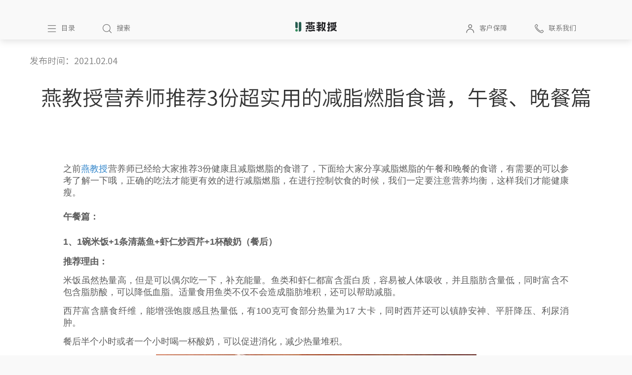

--- FILE ---
content_type: text/html; charset=utf-8
request_url: https://www.sirrahhk.com/brandDynamic/content/9689
body_size: 15939
content:
<!doctype html>
<html data-n-head-ssr lang="en" data-n-head="%7B%22lang%22:%7B%22ssr%22:%22en%22%7D%7D">
  <head >
    <title>燕教授营养师推荐3份超实用的减脂燃脂食谱，午餐、晚餐篇</title><meta data-n-head="ssr" charset="utf-8"><meta data-n-head="ssr" name="viewport" content="width=device-width, initial-scale=1"><meta data-n-head="ssr" data-hid="Description" name="Description" content="之前燕教授营养师已经给大家推荐3份健康且减脂燃脂的食谱了，下面给大家分享减脂燃脂的午餐和晚餐的食谱，有需要的可以参考了解一下哦，正确的吃法才能更有效的进行减脂燃脂，在进行控制饮食的时候，我们一定要注意营养均衡，这样我们才能健康瘦。"><meta data-n-head="ssr" data-hid="Keywords" name="Keywords" content="燕教授营养师,减脂燃脂食谱"><link data-n-head="ssr" rel="icon" type="image/x-icon" href="/favicon.ico"><script data-n-head="ssr" src="https://hm.baidu.com/hm.js?772cec7954dd37500bbf266d2dca081c"></script><link rel="preload" href="/_nuxt/10a3efa.js" as="script"><link rel="preload" href="/_nuxt/759a6b9.js" as="script"><link rel="preload" href="/_nuxt/css/9c2cae2.css" as="style"><link rel="preload" href="/_nuxt/41e78e1.js" as="script"><link rel="preload" href="/_nuxt/css/a13122d.css" as="style"><link rel="preload" href="/_nuxt/991de1b.js" as="script"><link rel="preload" href="/_nuxt/css/0c7588e.css" as="style"><link rel="preload" href="/_nuxt/9084758.js" as="script"><link rel="preload" href="/_nuxt/da73a25.js" as="script"><link rel="stylesheet" href="/_nuxt/css/9c2cae2.css"><link rel="stylesheet" href="/_nuxt/css/a13122d.css"><link rel="stylesheet" href="/_nuxt/css/0c7588e.css">
  </head>
  <body >
    <div data-server-rendered="true" id="__nuxt"><!----><div id="__layout"><div data-v-3527543e><div class="ui_header" data-v-5fbc7daa data-v-3527543e><header class="header-container" data-v-5fbc7daa><div class="header-main-container" data-v-5fbc7daa><div class="header-main" data-v-5fbc7daa><div class="header-logo" data-v-5fbc7daa><div class="ui-logo" data-v-5fbc7daa><img src="/_nuxt/img/header-logo.c2c4d96.png" alt="燕教授" data-v-5fbc7daa></div></div> <div class="header-main-content" data-v-5fbc7daa><ul class="header-bar-icons" data-v-5fbc7daa><li class="menu bar" data-v-5fbc7daa><button data-v-5fbc7daa><img src="[data-uri]" data-v-5fbc7daa><span data-v-5fbc7daa>目录</span></button></li> <li class="search bar" data-v-5fbc7daa><button data-v-5fbc7daa><img src="[data-uri]" data-v-5fbc7daa> <span data-v-5fbc7daa>搜索</span></button></li> <li class="empty bar" data-v-5fbc7daa></li> <li class="protection bar" data-v-5fbc7daa><button data-v-5fbc7daa><img src="[data-uri]" data-v-5fbc7daa> <span data-v-5fbc7daa>客户保障</span></button></li> <li class="concat bar" data-v-5fbc7daa><button data-v-5fbc7daa><img src="[data-uri]" data-v-5fbc7daa> <span data-v-5fbc7daa>联系我们</span></button></li></ul></div></div></div></header> <div class="ui-nav" style="display:none;" data-v-5fbc7daa><div class="mark" style="display:none;" data-v-5fbc7daa></div> <div class="tray" style="display:none;" data-v-5fbc7daa data-v-5fbc7daa><div class="tray-warp" data-v-5fbc7daa><div class="meun-title" data-v-5fbc7daa><img src="[data-uri]" alt="" data-v-5fbc7daa> <p data-v-5fbc7daa>目录</p></div> <div class="meun-item" data-v-5fbc7daa><div class="bigLists" data-v-5fbc7daa><div class="big-item" data-v-5fbc7daa><div class="big_title" data-v-5fbc7daa><a href="/" class="title nuxt-link-active" data-v-5fbc7daa>
                    首页
                  </a></div> <div class="add" data-v-5fbc7daa><img src="[data-uri]" alt="" style="display:none;" data-v-5fbc7daa> <img src="[data-uri]" alt="" style="display:none;" data-v-5fbc7daa></div></div> <div class="small-tab" data-v-5fbc7daa></div></div><div class="bigLists" data-v-5fbc7daa><div class="big-item" data-v-5fbc7daa><div class="big_title" data-v-5fbc7daa><a href="/brandDynamic/content/9689" aria-current="page" class="title nuxt-link-exact-active nuxt-link-active" data-v-5fbc7daa>
                    品牌动态
                  </a></div> <div class="add" data-v-5fbc7daa><img src="[data-uri]" alt="" style="display:none;" data-v-5fbc7daa> <img src="[data-uri]" alt="" data-v-5fbc7daa></div></div> <div class="small-tab" data-v-5fbc7daa><div class="smallLists" style="display:none;" data-v-5fbc7daa><div class="small-item" data-v-5fbc7daa><a href="/brandDynamic/hot" class="samll_title" data-v-5fbc7daa>新闻动态
                    </a> <!----></div> <!----></div><div class="smallLists" style="display:none;" data-v-5fbc7daa><div class="small-item" data-v-5fbc7daa><a href="/brandDynamic/new" class="samll_title" data-v-5fbc7daa>热点专题
                    </a> <!----></div> <!----></div></div></div><div class="bigLists" data-v-5fbc7daa><div class="big-item" data-v-5fbc7daa><div class="big_title" data-v-5fbc7daa><a href="/brandDynamic/content/9689" aria-current="page" class="title nuxt-link-exact-active nuxt-link-active" data-v-5fbc7daa>
                    全线产品
                  </a></div> <div class="add" data-v-5fbc7daa><img src="[data-uri]" alt="" style="display:none;" data-v-5fbc7daa> <img src="[data-uri]" alt="" data-v-5fbc7daa></div></div> <div class="small-tab" data-v-5fbc7daa><div class="smallLists" style="display:none;" data-v-5fbc7daa><div class="small-item" data-v-5fbc7daa><a href="/productFull/main" class="samll_title" data-v-5fbc7daa>主营产品
                    </a> <!----></div> <!----></div><div class="smallLists" style="display:none;" data-v-5fbc7daa><div class="small-item" data-v-5fbc7daa><a href="/productFull/periphery" class="samll_title" data-v-5fbc7daa>周边产品
                    </a> <!----></div> <!----></div></div></div><div class="bigLists" data-v-5fbc7daa><div class="big-item" data-v-5fbc7daa><div class="big_title" data-v-5fbc7daa><a href="/nutritionCenter" class="title" data-v-5fbc7daa>
                    生命营养中心
                  </a></div> <div class="add" data-v-5fbc7daa><img src="[data-uri]" alt="" style="display:none;" data-v-5fbc7daa> <img src="[data-uri]" alt="" style="display:none;" data-v-5fbc7daa></div></div> <div class="small-tab" data-v-5fbc7daa></div></div><div class="bigLists" data-v-5fbc7daa><div class="big-item" data-v-5fbc7daa><div class="big_title" data-v-5fbc7daa><a href="/businessCenter" class="title" data-v-5fbc7daa>
                    新商业研究中心
                  </a></div> <div class="add" data-v-5fbc7daa><img src="[data-uri]" alt="" style="display:none;" data-v-5fbc7daa> <img src="[data-uri]" alt="" style="display:none;" data-v-5fbc7daa></div></div> <div class="small-tab" data-v-5fbc7daa></div></div><div class="bigLists" data-v-5fbc7daa><div class="big-item" data-v-5fbc7daa><div class="big_title" data-v-5fbc7daa><a href="/brandDynamic/content/9689" aria-current="page" class="title nuxt-link-exact-active nuxt-link-active" data-v-5fbc7daa>
                    燕教授力量
                  </a></div> <div class="add" data-v-5fbc7daa><img src="[data-uri]" alt="" style="display:none;" data-v-5fbc7daa> <img src="[data-uri]" alt="" data-v-5fbc7daa></div></div> <div class="small-tab" data-v-5fbc7daa><div class="smallLists" style="display:none;" data-v-5fbc7daa><div class="small-item" data-v-5fbc7daa><a href="/brandDynamic/content/9689" aria-current="page" class="samll_title nuxt-link-exact-active nuxt-link-active" data-v-5fbc7daa>公司概况
                    </a> <div class="add" data-v-5fbc7daa><img src="[data-uri]" alt="" style="display:none;" data-v-5fbc7daa> <img src="[data-uri]" alt="" data-v-5fbc7daa></div></div> <div class="min-tab" data-v-5fbc7daa><div class="minLists" style="display:none;" data-v-5fbc7daa><div class="min-item" data-v-5fbc7daa><a href="/yanPrower/companyProfile/brand" class="min_title" data-v-5fbc7daa>公司简介
                        </a></div></div><div class="minLists" style="display:none;" data-v-5fbc7daa><div class="min-item" data-v-5fbc7daa><a href="/yanPrower/companyProfile/company" class="min_title" data-v-5fbc7daa>品牌介绍
                        </a></div></div><div class="minLists" style="display:none;" data-v-5fbc7daa><div class="min-item" data-v-5fbc7daa><a href="/yanPrower/companyProfile/development" class="min_title" data-v-5fbc7daa>发展历程
                        </a></div></div><div class="minLists" style="display:none;" data-v-5fbc7daa><div class="min-item" data-v-5fbc7daa><a href="/yanPrower/companyProfile/research" class="min_title" data-v-5fbc7daa>科研实力
                        </a></div></div><div class="minLists" style="display:none;" data-v-5fbc7daa><div class="min-item" data-v-5fbc7daa><a href="/yanPrower/companyProfile/honor" class="min_title" data-v-5fbc7daa>企业荣誉
                        </a></div></div><div class="minLists" style="display:none;" data-v-5fbc7daa><div class="min-item" data-v-5fbc7daa><a href="/yanPrower/companyProfile/patent" class="min_title" data-v-5fbc7daa>企业专利
                        </a></div></div><div class="minLists" style="display:none;" data-v-5fbc7daa><div class="min-item" data-v-5fbc7daa><a href="/yanPrower/companyProfile/intellectual" class="min_title" data-v-5fbc7daa>知识产权
                        </a></div></div><div class="minLists" style="display:none;" data-v-5fbc7daa><div class="min-item" data-v-5fbc7daa><a href="/yanPrower/companyProfile/layout" class="min_title" data-v-5fbc7daa>战略布局
                        </a></div></div></div></div><div class="smallLists" style="display:none;" data-v-5fbc7daa><div class="small-item" data-v-5fbc7daa><a href="/yanPrower/culture" class="samll_title" data-v-5fbc7daa>企业文化
                    </a> <!----></div> <!----></div><div class="smallLists" style="display:none;" data-v-5fbc7daa><div class="small-item" data-v-5fbc7daa><a href="/yanPrower/responsibility" class="samll_title" data-v-5fbc7daa>社会责任
                    </a> <!----></div> <!----></div></div></div><div class="bigLists" data-v-5fbc7daa><div class="big-item" data-v-5fbc7daa><div class="big_title" data-v-5fbc7daa><a href="/brandDynamic/content/9689" aria-current="page" class="title nuxt-link-exact-active nuxt-link-active" data-v-5fbc7daa>
                    发现更多
                  </a></div> <div class="add" data-v-5fbc7daa><img src="[data-uri]" alt="" style="display:none;" data-v-5fbc7daa> <img src="[data-uri]" alt="" data-v-5fbc7daa></div></div> <div class="small-tab" data-v-5fbc7daa><div class="smallLists" style="display:none;" data-v-5fbc7daa><div class="small-item" data-v-5fbc7daa><a href="/findMore/contact" class="samll_title" data-v-5fbc7daa>联系我们
                    </a> <!----></div> <!----></div><div class="smallLists" style="display:none;" data-v-5fbc7daa><div class="small-item" data-v-5fbc7daa><a href="/brandDynamic/content/9689" aria-current="page" class="samll_title nuxt-link-exact-active nuxt-link-active" data-v-5fbc7daa>顾客保障
                    </a> <div class="add" data-v-5fbc7daa><img src="[data-uri]" alt="" style="display:none;" data-v-5fbc7daa> <img src="[data-uri]" alt="" data-v-5fbc7daa></div></div> <div class="min-tab" data-v-5fbc7daa><div class="minLists" style="display:none;" data-v-5fbc7daa><div class="min-item" data-v-5fbc7daa><a href="/findMore/protection/dealerinquiry" class="min_title" data-v-5fbc7daa>经销商查询
                        </a></div></div><div class="minLists" style="display:none;" data-v-5fbc7daa><div class="min-item" data-v-5fbc7daa><a href="/findMore/protection/prodinquiry" class="min_title" data-v-5fbc7daa>产品查询
                        </a></div></div></div></div><div class="smallLists" style="display:none;" data-v-5fbc7daa><div class="small-item" data-v-5fbc7daa><a href="/findMore/media" class="samll_title" data-v-5fbc7daa>新媒体/APP
                    </a> <!----></div> <!----></div><div class="smallLists" style="display:none;" data-v-5fbc7daa><div class="small-item" data-v-5fbc7daa><a href="/findMore/material" class="samll_title" data-v-5fbc7daa>素材库
                    </a> <!----></div> <!----></div></div></div></div></div> <div class="tray-logo" data-v-5fbc7daa><div class="logo_detail" data-v-5fbc7daa><div class="logo" data-v-5fbc7daa><img src="/_nuxt/img/header-logo.c2c4d96.png" alt="燕教授" data-v-5fbc7daa></div> <p data-v-5fbc7daa>提供能改善全球消费者健康需求的产品和服务</p></div></div></div></div></div> <div class="container" data-v-3527543e><div class="nuxt" data-v-3527543e><div class="content_contation" data-v-5ea6e0f8 data-v-3527543e><div class="content__box" data-v-5ea6e0f8><span class="content__skip" data-v-5ea6e0f8>发布时间：2021.02.04
    </span> <div class="ui_mainTitle" data-v-5ea6e0f8>燕教授营养师推荐3份超实用的减脂燃脂食谱，午餐、晚餐篇</div> <div class="content_text" data-v-5ea6e0f8><div style="color: #333333; margin-top: 50px" data-v-5ea6e0f8><p style='margin-right:0cm;margin-left:0cm;font-size:14px;font-family:"Calibri",sans-serif;margin:0cm;text-align:justify;margin-top:10.5pt;margin-bottom:10.5pt;background:white;'><span style="font-size: 18px;"><span style='font-family:"Helvetica",sans-serif;color:#5D5D5D;background:white;'>之前</span></span><a href="http://www.sirrahhk.com"><span style="font-size: 18px;"><span style='font-family: "Helvetica", sans-serif; color: rgb(44, 130, 201); background: white none repeat scroll 0% 0%;'>燕教授</span></span></a><span style="font-size: 18px;"><span style='font-family:"Helvetica",sans-serif;color:#5D5D5D;background:white;'>营养师已经给大家推荐3份健康且减脂燃脂的食谱了，下面给大家分享减脂燃脂的午餐和晚餐的食谱，有需要的可以参考了解一下哦，正确的吃法才能更有效的进行减脂燃脂，在进行控制饮食的时候，我们一定要注意营养均衡，这样我们才能健康瘦。</span></span></p><h1 style="margin-right:0cm;margin-left:0cm;font-size:32px;font-family:宋体;font-weight:bold;margin-top:10.5pt;margin-bottom:10.5pt;background:white;"><span style="font-size: 18px;"><span style='font-family: "Helvetica", sans-serif; color: rgb(93, 93, 93); background: white none repeat scroll 0% 0%;'>午餐篇：</span></span></h1><h1 style="margin-right:0cm;margin-left:0cm;font-size:32px;font-family:宋体;font-weight:bold;margin-top:10.5pt;margin-bottom:10.5pt;background:white;"><span style="font-size: 18px;"><span style='font-family: "Helvetica", sans-serif; color: rgb(93, 93, 93); background: white none repeat scroll 0% 0%;'>1、1碗米饭+1条清蒸鱼+虾仁炒西芹+1杯酸奶（餐后）</span></span></h1><p style='margin-right:0cm;margin-left:0cm;font-size:14px;font-family:"Calibri",sans-serif;margin:0cm;text-align:justify;margin-top:10.5pt;margin-bottom:10.5pt;background:white;'><span style="font-size: 18px;"><strong><span style='font-family:"Helvetica",sans-serif;color:#5D5D5D;background:white;'>推荐理由：</span></strong></span></p><p style='margin-right:0cm;margin-left:0cm;font-size:14px;font-family:"Calibri",sans-serif;margin:0cm;text-align:justify;margin-top:10.5pt;margin-bottom:10.5pt;background:white;'><span style="font-size: 18px;"><span style='font-family:"Helvetica",sans-serif;color:#5D5D5D;background:white;'>米饭虽然热量高，但是可以偶尔吃一下，补充能量。鱼类和虾仁都富含蛋白质，容易被人体吸收，并且脂肪含量低，同时富含不包含脂肪酸，可以降低血脂。适量食用鱼类不仅不会造成脂肪堆积，还可以帮助减脂。</span></span></p><p style='margin-right:0cm;margin-left:0cm;font-size:14px;font-family:"Calibri",sans-serif;margin:0cm;text-align:justify;margin-top:10.5pt;margin-bottom:10.5pt;background:white;'><span style="font-size: 18px;"><span style='font-family:"Helvetica",sans-serif;color:#5D5D5D;background:white;'>西芹富含膳食纤维，能增强饱腹感且热量低，有100克可食部分热量为17&nbsp;大卡，同时西芹还可以镇静安神、平肝降压、利尿消肿。</span></span></p><p style='margin-right:0cm;margin-left:0cm;font-size:14px;font-family:"Calibri",sans-serif;margin:0cm;text-align:justify;margin-top:10.5pt;margin-bottom:10.5pt;background:white;'><span style="font-size: 18px;"><span style='font-family:"Helvetica",sans-serif;color:#5D5D5D;background:white;'>餐后半个小时或者一个小时喝一杯酸奶，可以促进消化，减少热量堆积。</span></span></p><p style='margin-right:0cm;margin-left:0cm;font-size:14px;font-family:"Calibri",sans-serif;margin:0cm;text-align:center;margin-top:10.5pt;margin-bottom:10.5pt;background:white;'><span style="font-size: 18px;"><span style='font-family:"Helvetica",sans-serif;color:#5D5D5D;background:white;'><img src="https://yanjiaoshou.oss-cn-shenzhen.aliyuncs.com/upload/20210204_f1a7ab1f-472d-4bdc-8809-5aa6fdeb99a5.jpeg" alt="IMG_256" class="fr-fic fr-dii" data-code="200" data-message="成功" data-data="[object Object]" width="649"></span></span></p><h1 style="margin-right:0cm;margin-left:0cm;font-size:32px;font-family:宋体;font-weight:bold;margin-top:10.5pt;margin-bottom:10.5pt;background:white;"><span style="font-size: 18px;"><span style='font-family: "Helvetica", sans-serif; color: rgb(93, 93, 93); background: white none repeat scroll 0% 0%;'>2、1碗糙米饭+适量的蒜蓉西兰花+适量红烧豆腐+1根香蕉</span></span></h1><p style='margin-right:0cm;margin-left:0cm;font-size:14px;font-family:"Calibri",sans-serif;margin:0cm;text-align:justify;margin-top:10.5pt;margin-bottom:10.5pt;background:white;'><span style="font-size: 18px;"><strong><span style='font-family:"Helvetica",sans-serif;color:#5D5D5D;background:white;'>推荐理由</span></strong><span style='font-family:"Helvetica",sans-serif;color:#5D5D5D;background:white;'>：</span></span></p><p style='margin-right:0cm;margin-left:0cm;font-size:14px;font-family:"Calibri",sans-serif;margin:0cm;text-align:justify;margin-top:10.5pt;margin-bottom:10.5pt;background:white;'><span style="font-size: 18px;"><span style='font-family:"Helvetica",sans-serif;color:#5D5D5D;background:white;'>糙米最好是选择保留一部分中皮的（比如：粳米、黑米、紫米、粳米），虽然跟精米比起来口感比较粗糙，但是其营养比精米丰富，特别是膳食纤维部分，膳食纤维含量高，血糖指数低，在保持人体所必须的热量同时，有助于减脂。</span></span></p><p style='margin-right:0cm;margin-left:0cm;font-size:14px;font-family:"Calibri",sans-serif;margin:0cm;text-align:justify;margin-top:10.5pt;margin-bottom:10.5pt;background:white;'><span style="font-size: 18px;"><span style='font-family:"Helvetica",sans-serif;color:#5D5D5D;background:white;'>西兰花膳食纤维也很高，还富含植物蛋白，同时还可补充人体所必须的微量元素，比如：胡萝卜素、锌元素、硒元素等。每100克西兰花热量为34大卡。</span></span></p><p style='margin-right:0cm;margin-left:0cm;font-size:14px;font-family:"Calibri",sans-serif;margin:0cm;text-align:justify;margin-top:10.5pt;margin-bottom:10.5pt;background:white;'><span style="font-size: 18px;"><span style='font-family:"Helvetica",sans-serif;color:#5D5D5D;background:white;'>香蕉虽然热量不低，但是脂肪含量低，并且饱腹感极强，还能通肠胃，促进肠胃蠕动，防止便秘。</span></span></p><p style='margin-right:0cm;margin-left:0cm;font-size:14px;font-family:"Calibri",sans-serif;margin:0cm;text-align:center;margin-top:10.5pt;margin-bottom:10.5pt;background:white;'><span style="font-size: 18px;"><span style='font-family:"Helvetica",sans-serif;color:#5D5D5D;background:white;'><img src="https://yanjiaoshou.oss-cn-shenzhen.aliyuncs.com/upload/20210204_a1273076-5336-4d08-9458-475774a35ede.jpeg" alt="IMG_257" class="fr-fic fr-dii" data-code="200" data-message="成功" data-data="[object Object]" width="982"></span></span></p><h1 style="margin-right:0cm;margin-left:0cm;font-size:32px;font-family:宋体;font-weight:bold;margin-top:10.5pt;margin-bottom:10.5pt;background:white;"><span style="font-size: 18px;"><span style='font-family: "Helvetica", sans-serif; color: rgb(93, 93, 93); background: white none repeat scroll 0% 0%;'>3、1个番薯+适量的杏仁拌菠菜+适量的胡萝卜洋葱炒牛肉+1个橘子</span></span></h1><p style='margin-right:0cm;margin-left:0cm;font-size:14px;font-family:"Calibri",sans-serif;margin:0cm;text-align:justify;margin-top:10.5pt;margin-bottom:10.5pt;background:white;'><span style="font-size: 18px;"><strong><span style='font-family:"Helvetica",sans-serif;color:#5D5D5D;background:white;'>推荐理由：</span></strong></span></p><p style='margin-right:0cm;margin-left:0cm;font-size:14px;font-family:"Calibri",sans-serif;margin:0cm;text-align:justify;margin-top:10.5pt;margin-bottom:10.5pt;background:white;'><span style="font-size: 18px;"><span style='font-family:"Helvetica",sans-serif;color:#5D5D5D;background:white;'>番薯是粗粮的一种，既能增强饱腹感，热量又低，100g番薯的热量为104大卡。</span></span></p><p style='margin-right:0cm;margin-left:0cm;font-size:14px;font-family:"Calibri",sans-serif;margin:0cm;text-align:justify;margin-top:10.5pt;margin-bottom:10.5pt;background:white;'><span style="font-size: 18px;"><span style='font-family:"Helvetica",sans-serif;color:#5D5D5D;background:white;'>胡萝卜和洋葱都带有甜甜的口感，可以降低人体对甜食的要求，同时还富含大量的人体所需的营养素，比如：胡萝卜素、维生素、叶酸、钙、磷、铁、硒元素等。</span></span></p><p style='margin-right:0cm;margin-left:0cm;font-size:14px;font-family:"Calibri",sans-serif;margin:0cm;text-align:center;margin-top:10.5pt;margin-bottom:10.5pt;background:white;'><span style="font-size: 18px;"><span style='font-family:"Helvetica",sans-serif;color:#5D5D5D;background:white;'><img src="https://yanjiaoshou.oss-cn-shenzhen.aliyuncs.com/upload/20210204_b0d5cc64-f56c-4c3d-908e-044e91a5f25a.jpeg" alt="IMG_258" class="fr-fic fr-dii" data-code="200" data-message="成功" data-data="[object Object]" width="1093"></span></span></p><h1 style="margin-right:0cm;margin-left:0cm;font-size:32px;font-family:宋体;font-weight:bold;margin-top:10.5pt;margin-bottom:10.5pt;background:white;"><span style="font-size: 18px;"><span style='font-family: "Helvetica", sans-serif; color: rgb(93, 93, 93); background: white none repeat scroll 0% 0%;'>晚餐篇</span></span></h1><h1 style="margin-right:0cm;margin-left:0cm;font-size:32px;font-family:宋体;font-weight:bold;margin-top:10.5pt;margin-bottom:10.5pt;background:white;"><span style="font-size: 18px;"><span style='font-family: "Helvetica", sans-serif; color: rgb(93, 93, 93); background: white none repeat scroll 0% 0%;'>1、1个水煮蛋+适量空心菜+一叠木耳拌黄瓜+1小碗南瓜粥</span></span></h1><p style='margin-right:0cm;margin-left:0cm;font-size:14px;font-family:"Calibri",sans-serif;margin:0cm;text-align:justify;margin-top:10.5pt;margin-bottom:10.5pt;background:white;'><span style="font-size: 18px;"><strong><span style='font-family:"Helvetica",sans-serif;color:#5D5D5D;background:white;'>推荐理由：</span></strong></span></p><p style='margin-right:0cm;margin-left:0cm;font-size:14px;font-family:"Calibri",sans-serif;margin:0cm;text-align:justify;margin-top:10.5pt;margin-bottom:10.5pt;background:white;'><span style="font-size: 18px;"><span style='font-family:"Helvetica",sans-serif;color:#5D5D5D;background:white;'>南瓜热量低还可以降低血糖，所含的果胶容易增强饱腹感的同时还能保持其营养。</span></span></p><p style='margin-right:0cm;margin-left:0cm;font-size:14px;font-family:"Calibri",sans-serif;margin:0cm;text-align:justify;margin-top:10.5pt;margin-bottom:10.5pt;background:white;'><span style="font-size: 18px;"><span style='font-family:"Helvetica",sans-serif;color:#5D5D5D;background:white;'>鸡蛋可以补充蛋白质、空心菜、木耳和黄瓜都是低热量的食物并且膳食纤维多，饱腹感强，适合晚上食用。</span></span></p><p style='margin-right:0cm;margin-left:0cm;font-size:14px;font-family:"Calibri",sans-serif;margin:0cm;text-align:center;margin-top:10.5pt;margin-bottom:10.5pt;background:white;'><span style="font-size: 18px;"><span style='font-family:"Helvetica",sans-serif;color:#5D5D5D;background:white;'><img src="https://yanjiaoshou.oss-cn-shenzhen.aliyuncs.com/upload/20210204_babef497-80e9-4222-a023-1f0c2d6cc29b.jpeg" alt="IMG_259" class="fr-fic fr-dii" data-code="200" data-message="成功" data-data="[object Object]" width="732"></span></span></p><h1 style="margin-right:0cm;margin-left:0cm;font-size:32px;font-family:宋体;font-weight:bold;margin-top:10.5pt;margin-bottom:10.5pt;background:white;"><span style="font-size: 18px;"><span style='font-family: "Helvetica", sans-serif; color: rgb(93, 93, 93); background: white none repeat scroll 0% 0%;'>2、紫菜甘蓝拌甜椒黄瓜+西红柿紫菜蛋花汤+1根玉米</span></span></h1><p style='margin-right:0cm;margin-left:0cm;font-size:14px;font-family:"Calibri",sans-serif;margin:0cm;text-align:justify;margin-top:10.5pt;margin-bottom:10.5pt;background:white;'><span style="font-size: 18px;"><strong><span style='font-family:"Helvetica",sans-serif;color:#5D5D5D;background:white;'>推荐理由：</span></strong></span></p><p style='margin-right:0cm;margin-left:0cm;font-size:14px;font-family:"Calibri",sans-serif;margin:0cm;text-align:justify;margin-top:10.5pt;margin-bottom:10.5pt;background:white;'><span style="font-size: 18px;"><span style='font-family:"Helvetica",sans-serif;color:#5D5D5D;background:white;'>玉米富含膳食纤维，可增强饱腹感，降低你对其他食物的欲望，同时热量低。</span></span></p><p style='margin-right:0cm;margin-left:0cm;font-size:14px;font-family:"Calibri",sans-serif;margin:0cm;text-align:justify;margin-top:10.5pt;margin-bottom:10.5pt;background:white;'><span style="font-size: 18px;"><span style='font-family:"Helvetica",sans-serif;color:#5D5D5D;background:white;'>紫菜甘蓝、甜椒、黄瓜搭配在一起，既好吃有营养，且热量低，维生素含量也高。</span></span></p><p style='margin-right:0cm;margin-left:0cm;font-size:14px;font-family:"Calibri",sans-serif;margin:0cm;text-align:justify;margin-top:10.5pt;margin-bottom:10.5pt;background:white;'><span style="font-size: 18px;"><span style='font-family:"Helvetica",sans-serif;color:#5D5D5D;background:white;'>西红柿紫菜蛋花汤可以增强饱腹感和补充营养，并且还是低脂食物，减脂的时候可以多吃。</span></span></p><p style='margin-right:0cm;margin-left:0cm;font-size:14px;font-family:"Calibri",sans-serif;margin:0cm;text-align:center;margin-top:10.5pt;margin-bottom:10.5pt;background:white;'><span style="font-size: 18px;"><span style='font-family:"Helvetica",sans-serif;color:#5D5D5D;background:white;'><img src="https://yanjiaoshou.oss-cn-shenzhen.aliyuncs.com/upload/20210204_4579dedf-9f14-416d-bdae-b73efa0ddbec.jpeg" alt="IMG_260" class="fr-fic fr-dii" data-code="200" data-message="成功" data-data="[object Object]" width="640"></span></span></p><h1 style="margin-right:0cm;margin-left:0cm;font-size:32px;font-family:宋体;font-weight:bold;margin-top:10.5pt;margin-bottom:10.5pt;background:white;"><span style="font-size: 18px;"><span style='font-family: "Helvetica", sans-serif; color: rgb(93, 93, 93); background: white none repeat scroll 0% 0%;'>3、白菜豆腐汤+凉拌海带丝+片全麦面包（或者1个鸡蛋+适量蔬菜+多口味简餐）</span></span></h1><p style='margin-right:0cm;margin-left:0cm;font-size:14px;font-family:"Calibri",sans-serif;margin:0cm;text-align:justify;margin-top:10.5pt;margin-bottom:10.5pt;background:white;'><span style="font-size: 18px;"><strong><span style='font-family:"Helvetica",sans-serif;color:#5D5D5D;background:white;'>推荐理由：</span></strong></span></p><p style='margin-right:0cm;margin-left:0cm;font-size:14px;font-family:"Calibri",sans-serif;margin:0cm;text-align:justify;margin-top:10.5pt;margin-bottom:10.5pt;background:white;'><span style="font-size: 18px;"><span style='font-family:"Helvetica",sans-serif;color:#5D5D5D;background:white;'>全麦面包属于粗粮的一种，饱腹感强且热量低，是很多减脂者必吃的一种食物。</span></span></p><p style='margin-right:0cm;margin-left:0cm;font-size:14px;font-family:"Calibri",sans-serif;margin:0cm;text-align:justify;margin-top:10.5pt;margin-bottom:10.5pt;background:white;'><span style="font-size: 18px;"><span style='font-family:"Helvetica",sans-serif;color:#5D5D5D;background:white;'>白菜豆腐汤，营养丰富且有减脂，热量还低，是不错的减脂食物。</span></span></p><p style='margin-right:0cm;margin-left:0cm;font-size:14px;font-family:"Calibri",sans-serif;margin:0cm;text-align:justify;margin-top:10.5pt;margin-bottom:10.5pt;background:white;'><span style="font-size: 18px;"><span style='font-family:"Helvetica",sans-serif;color:#5D5D5D;background:white;'>海带丝富含碘，碘&rdquo;是人体所必需的生命元素。成人每天需碘量100微克-150微克左右。</span></span></p><p style='margin-right:0cm;margin-left:0cm;font-size:14px;font-family:"Calibri",sans-serif;margin:0cm;text-align:justify;margin-top:10.5pt;margin-bottom:10.5pt;background:white;'><span style="font-size: 18px;"><span style='font-family:"Helvetica",sans-serif;color:#5D5D5D;background:white;'>燕教授营养师提醒大家，晚餐切忌吃高热量的食物，因为晚上运动量较少，吃多了容易导致热量堆积，如果你晚上有应酬，可以把减少午餐热量的摄入，可以吃多口味简餐，既能增强饱腹感，有能控制热量。如果晚上没有时间做午餐，也可以用</span></span><a href="http://www.sirrahhk.com/product/detail/34"><span style="font-size: 18px;"><span style='font-family: "Helvetica", sans-serif; color: rgb(44, 130, 201); background: white none repeat scroll 0% 0%;'>多口味简餐</span></span></a><span style="font-size: 18px;"><span style='font-family:"Helvetica",sans-serif;color:#5D5D5D;background:white;'>代替哦！</span></span></p><p style='margin-right:0cm;margin-left:0cm;font-size:14px;font-family:"Calibri",sans-serif;margin:0cm;text-align:center;margin-top:10.5pt;margin-bottom:10.5pt;background:white;'><span style="font-size: 18px;"><span style='font-family:"Helvetica",sans-serif;color:#5D5D5D;background:white;'><img src="https://yanjiaoshou.oss-cn-shenzhen.aliyuncs.com/upload/20210204_f2cceb0d-7192-45a3-938f-8b2c4735bfa2.jpeg" alt="IMG_261" class="fr-fic fr-dii" data-code="200" data-message="成功" data-data="[object Object]" width="830"></span></span></p><p style='margin-right:0cm;margin-left:0cm;font-size:14px;font-family:"Calibri",sans-serif;margin:0cm;text-align:justify;margin-top:10.5pt;margin-bottom:10.5pt;background:white;'><span style="font-size: 18px;"><span style='font-family:"Helvetica",sans-serif;color:#5D5D5D;background:white;'>反正减脂的原则就是摄入的热量要小于消耗的热量，这样才能促进脂肪燃烧，达到减脂目的。</span></span></p><p style='margin-right:0cm;margin-left:0cm;font-size:14px;font-family:"Calibri",sans-serif;margin:0cm;text-align:justify;margin-top:10.5pt;margin-bottom:10.5pt;background:white;'><span style="font-size: 18px;"><span style='font-family:"Helvetica",sans-serif;color:#5D5D5D;background:white;'>想要了解减脂燃脂食谱午餐和晚餐怎么吃的，请点点关注吧！锁定</span></span><a href="http://www.sirrahhk.com"><span style="font-size: 18px;"><span style='font-family:"Helvetica",sans-serif;color:#5D5D5D;background:white;'>燕教授健康研究所</span></span></a><span style="font-size: 18px;"><span style='font-family:"Helvetica",sans-serif;color:#5D5D5D;background:white;'>，专业有态度的研究所，更多精彩等着你哦！</span></span></p></div></div> <div class="content__skip buttom" data-v-5ea6e0f8><div class="ui-skip__top" data-v-5ea6e0f8><div class="content-title" data-v-5ea6e0f8>
          上一篇：燕教授营养师推荐3份超实用的减脂燃脂食谱，早餐篇
        </div> <div class="content-title" data-v-5ea6e0f8>
          下一篇：天冷食欲强总想吃吃吃？燕教授送你4个冬季营养又不胖的美味食谱！
        </div></div> <div class="ui-skip__bottom" data-v-5ea6e0f8></div></div></div></div></div> <div class="back" style="display:none;" data-v-3527543e><img src="/_nuxt/img/back.03a0b53.png" alt data-v-3527543e></div></div> <div class="foot" data-v-3527543e><div class="footer-contation" data-v-471c9a96 data-v-3527543e><div class="pages__bottom" data-v-471c9a96><div class="footer_con" data-v-471c9a96><div class="foot-top" data-v-471c9a96><div class="foot_left" data-v-471c9a96><h2 data-v-471c9a96>需要帮助吗？</h2> <p data-v-471c9a96>您或许可以在常见问题中找到答案。</p> <p data-v-471c9a96>也可以联系我们：</p> <p data-v-471c9a96>客服中心：400-628-0618</p> <p data-v-471c9a96>周一至周五：9点-19点</p></div> <div class="foot_middle" data-v-471c9a96><div class="ui-info" data-v-471c9a96>及时得到最新资讯</div> <p class="follow" data-v-471c9a96>关注燕教授微博，探索我们的新故事、产品。</p> <div class="follow-btn" data-v-471c9a96><a href="https://weibo.com/dryanlife?is_all=1#_rnd1625815878524" target="_blank" data-v-471c9a96>关注</a></div></div> <div class="foot_right" data-v-471c9a96><h2 data-v-471c9a96>关注我们</h2> <div class="icon-china" data-v-471c9a96><img src="[data-uri]" alt data-v-471c9a96> <img src="[data-uri]" alt data-v-471c9a96></div></div></div></div> <div class="foot-bottom" data-v-471c9a96><div class="footer-rights" data-v-471c9a96><ul data-v-471c9a96><li data-v-471c9a96><img src="[data-uri]" alt data-v-471c9a96> <a href="https://beian.miit.gov.cn" style="text-decoration: none; color:#696969;" data-v-471c9a96><p data-v-471c9a96>备案/许可证编号为：粤ICP备18090385号-1</p></a></li> <li data-v-471c9a96><img src="[data-uri]" alt data-v-471c9a96> <p data-v-471c9a96>粤公网安备 44060502000903号</p></li></ul> <div class="ui-all" data-v-471c9a96><p data-v-471c9a96></p></div> <div class="ui-nei" data-v-471c9a96><p data-v-471c9a96>中国内地</p></div></div></div></div></div></div></div></div></div><script>window.__NUXT__=(function(a,b,c,d,e,f,g,h,i,j,k){f.id=9689;f.releaseTime="2021-02-04 07:35:04";f.mainTitle=b;f.describes=g;f.classification=c;f.seoTitle=b;f.seoKeyword="燕教授营养师,减脂燃脂食谱";f.seoDescribe=g;f.imgUrl="https:\u002F\u002Fyanjiaoshou.oss-cn-shenzhen.aliyuncs.com\u002Fupload\u002F20210204_ffd8c281-b656-4136-9b65-1ee305ebbb0d.png";f.miniImgUrl=a;f.mainText="\u003Cp style='margin-right:0cm;margin-left:0cm;font-size:14px;font-family:\"Calibri\",sans-serif;margin:0cm;text-align:justify;margin-top:10.5pt;margin-bottom:10.5pt;background:white;'\u003E\u003Cspan style=\"font-size: 18px;\"\u003E\u003Cspan style='font-family:\"Helvetica\",sans-serif;color:#5D5D5D;background:white;'\u003E之前\u003C\u002Fspan\u003E\u003C\u002Fspan\u003E\u003Ca href=\"http:\u002F\u002Fwww.sirrahhk.com\"\u003E\u003Cspan style=\"font-size: 18px;\"\u003E\u003Cspan style='font-family: \"Helvetica\", sans-serif; color: rgb(44, 130, 201); background: white none repeat scroll 0% 0%;'\u003E燕教授\u003C\u002Fspan\u003E\u003C\u002Fspan\u003E\u003C\u002Fa\u003E\u003Cspan style=\"font-size: 18px;\"\u003E\u003Cspan style='font-family:\"Helvetica\",sans-serif;color:#5D5D5D;background:white;'\u003E营养师已经给大家推荐3份健康且减脂燃脂的食谱了，下面给大家分享减脂燃脂的午餐和晚餐的食谱，有需要的可以参考了解一下哦，正确的吃法才能更有效的进行减脂燃脂，在进行控制饮食的时候，我们一定要注意营养均衡，这样我们才能健康瘦。\u003C\u002Fspan\u003E\u003C\u002Fspan\u003E\u003C\u002Fp\u003E\u003Ch1 style=\"margin-right:0cm;margin-left:0cm;font-size:32px;font-family:宋体;font-weight:bold;margin-top:10.5pt;margin-bottom:10.5pt;background:white;\"\u003E\u003Cspan style=\"font-size: 18px;\"\u003E\u003Cspan style='font-family: \"Helvetica\", sans-serif; color: rgb(93, 93, 93); background: white none repeat scroll 0% 0%;'\u003E午餐篇：\u003C\u002Fspan\u003E\u003C\u002Fspan\u003E\u003C\u002Fh1\u003E\u003Ch1 style=\"margin-right:0cm;margin-left:0cm;font-size:32px;font-family:宋体;font-weight:bold;margin-top:10.5pt;margin-bottom:10.5pt;background:white;\"\u003E\u003Cspan style=\"font-size: 18px;\"\u003E\u003Cspan style='font-family: \"Helvetica\", sans-serif; color: rgb(93, 93, 93); background: white none repeat scroll 0% 0%;'\u003E1、1碗米饭+1条清蒸鱼+虾仁炒西芹+1杯酸奶（餐后）\u003C\u002Fspan\u003E\u003C\u002Fspan\u003E\u003C\u002Fh1\u003E\u003Cp style='margin-right:0cm;margin-left:0cm;font-size:14px;font-family:\"Calibri\",sans-serif;margin:0cm;text-align:justify;margin-top:10.5pt;margin-bottom:10.5pt;background:white;'\u003E\u003Cspan style=\"font-size: 18px;\"\u003E\u003Cstrong\u003E\u003Cspan style='font-family:\"Helvetica\",sans-serif;color:#5D5D5D;background:white;'\u003E推荐理由：\u003C\u002Fspan\u003E\u003C\u002Fstrong\u003E\u003C\u002Fspan\u003E\u003C\u002Fp\u003E\u003Cp style='margin-right:0cm;margin-left:0cm;font-size:14px;font-family:\"Calibri\",sans-serif;margin:0cm;text-align:justify;margin-top:10.5pt;margin-bottom:10.5pt;background:white;'\u003E\u003Cspan style=\"font-size: 18px;\"\u003E\u003Cspan style='font-family:\"Helvetica\",sans-serif;color:#5D5D5D;background:white;'\u003E米饭虽然热量高，但是可以偶尔吃一下，补充能量。鱼类和虾仁都富含蛋白质，容易被人体吸收，并且脂肪含量低，同时富含不包含脂肪酸，可以降低血脂。适量食用鱼类不仅不会造成脂肪堆积，还可以帮助减脂。\u003C\u002Fspan\u003E\u003C\u002Fspan\u003E\u003C\u002Fp\u003E\u003Cp style='margin-right:0cm;margin-left:0cm;font-size:14px;font-family:\"Calibri\",sans-serif;margin:0cm;text-align:justify;margin-top:10.5pt;margin-bottom:10.5pt;background:white;'\u003E\u003Cspan style=\"font-size: 18px;\"\u003E\u003Cspan style='font-family:\"Helvetica\",sans-serif;color:#5D5D5D;background:white;'\u003E西芹富含膳食纤维，能增强饱腹感且热量低，有100克可食部分热量为17&nbsp;大卡，同时西芹还可以镇静安神、平肝降压、利尿消肿。\u003C\u002Fspan\u003E\u003C\u002Fspan\u003E\u003C\u002Fp\u003E\u003Cp style='margin-right:0cm;margin-left:0cm;font-size:14px;font-family:\"Calibri\",sans-serif;margin:0cm;text-align:justify;margin-top:10.5pt;margin-bottom:10.5pt;background:white;'\u003E\u003Cspan style=\"font-size: 18px;\"\u003E\u003Cspan style='font-family:\"Helvetica\",sans-serif;color:#5D5D5D;background:white;'\u003E餐后半个小时或者一个小时喝一杯酸奶，可以促进消化，减少热量堆积。\u003C\u002Fspan\u003E\u003C\u002Fspan\u003E\u003C\u002Fp\u003E\u003Cp style='margin-right:0cm;margin-left:0cm;font-size:14px;font-family:\"Calibri\",sans-serif;margin:0cm;text-align:center;margin-top:10.5pt;margin-bottom:10.5pt;background:white;'\u003E\u003Cspan style=\"font-size: 18px;\"\u003E\u003Cspan style='font-family:\"Helvetica\",sans-serif;color:#5D5D5D;background:white;'\u003E\u003Cimg src=\"https:\u002F\u002Fyanjiaoshou.oss-cn-shenzhen.aliyuncs.com\u002Fupload\u002F20210204_f1a7ab1f-472d-4bdc-8809-5aa6fdeb99a5.jpeg\" alt=\"IMG_256\" class=\"fr-fic fr-dii\" data-code=\"200\" data-message=\"成功\" data-data=\"[object Object]\" width=\"649\"\u003E\u003C\u002Fspan\u003E\u003C\u002Fspan\u003E\u003C\u002Fp\u003E\u003Ch1 style=\"margin-right:0cm;margin-left:0cm;font-size:32px;font-family:宋体;font-weight:bold;margin-top:10.5pt;margin-bottom:10.5pt;background:white;\"\u003E\u003Cspan style=\"font-size: 18px;\"\u003E\u003Cspan style='font-family: \"Helvetica\", sans-serif; color: rgb(93, 93, 93); background: white none repeat scroll 0% 0%;'\u003E2、1碗糙米饭+适量的蒜蓉西兰花+适量红烧豆腐+1根香蕉\u003C\u002Fspan\u003E\u003C\u002Fspan\u003E\u003C\u002Fh1\u003E\u003Cp style='margin-right:0cm;margin-left:0cm;font-size:14px;font-family:\"Calibri\",sans-serif;margin:0cm;text-align:justify;margin-top:10.5pt;margin-bottom:10.5pt;background:white;'\u003E\u003Cspan style=\"font-size: 18px;\"\u003E\u003Cstrong\u003E\u003Cspan style='font-family:\"Helvetica\",sans-serif;color:#5D5D5D;background:white;'\u003E推荐理由\u003C\u002Fspan\u003E\u003C\u002Fstrong\u003E\u003Cspan style='font-family:\"Helvetica\",sans-serif;color:#5D5D5D;background:white;'\u003E：\u003C\u002Fspan\u003E\u003C\u002Fspan\u003E\u003C\u002Fp\u003E\u003Cp style='margin-right:0cm;margin-left:0cm;font-size:14px;font-family:\"Calibri\",sans-serif;margin:0cm;text-align:justify;margin-top:10.5pt;margin-bottom:10.5pt;background:white;'\u003E\u003Cspan style=\"font-size: 18px;\"\u003E\u003Cspan style='font-family:\"Helvetica\",sans-serif;color:#5D5D5D;background:white;'\u003E糙米最好是选择保留一部分中皮的（比如：粳米、黑米、紫米、粳米），虽然跟精米比起来口感比较粗糙，但是其营养比精米丰富，特别是膳食纤维部分，膳食纤维含量高，血糖指数低，在保持人体所必须的热量同时，有助于减脂。\u003C\u002Fspan\u003E\u003C\u002Fspan\u003E\u003C\u002Fp\u003E\u003Cp style='margin-right:0cm;margin-left:0cm;font-size:14px;font-family:\"Calibri\",sans-serif;margin:0cm;text-align:justify;margin-top:10.5pt;margin-bottom:10.5pt;background:white;'\u003E\u003Cspan style=\"font-size: 18px;\"\u003E\u003Cspan style='font-family:\"Helvetica\",sans-serif;color:#5D5D5D;background:white;'\u003E西兰花膳食纤维也很高，还富含植物蛋白，同时还可补充人体所必须的微量元素，比如：胡萝卜素、锌元素、硒元素等。每100克西兰花热量为34大卡。\u003C\u002Fspan\u003E\u003C\u002Fspan\u003E\u003C\u002Fp\u003E\u003Cp style='margin-right:0cm;margin-left:0cm;font-size:14px;font-family:\"Calibri\",sans-serif;margin:0cm;text-align:justify;margin-top:10.5pt;margin-bottom:10.5pt;background:white;'\u003E\u003Cspan style=\"font-size: 18px;\"\u003E\u003Cspan style='font-family:\"Helvetica\",sans-serif;color:#5D5D5D;background:white;'\u003E香蕉虽然热量不低，但是脂肪含量低，并且饱腹感极强，还能通肠胃，促进肠胃蠕动，防止便秘。\u003C\u002Fspan\u003E\u003C\u002Fspan\u003E\u003C\u002Fp\u003E\u003Cp style='margin-right:0cm;margin-left:0cm;font-size:14px;font-family:\"Calibri\",sans-serif;margin:0cm;text-align:center;margin-top:10.5pt;margin-bottom:10.5pt;background:white;'\u003E\u003Cspan style=\"font-size: 18px;\"\u003E\u003Cspan style='font-family:\"Helvetica\",sans-serif;color:#5D5D5D;background:white;'\u003E\u003Cimg src=\"https:\u002F\u002Fyanjiaoshou.oss-cn-shenzhen.aliyuncs.com\u002Fupload\u002F20210204_a1273076-5336-4d08-9458-475774a35ede.jpeg\" alt=\"IMG_257\" class=\"fr-fic fr-dii\" data-code=\"200\" data-message=\"成功\" data-data=\"[object Object]\" width=\"982\"\u003E\u003C\u002Fspan\u003E\u003C\u002Fspan\u003E\u003C\u002Fp\u003E\u003Ch1 style=\"margin-right:0cm;margin-left:0cm;font-size:32px;font-family:宋体;font-weight:bold;margin-top:10.5pt;margin-bottom:10.5pt;background:white;\"\u003E\u003Cspan style=\"font-size: 18px;\"\u003E\u003Cspan style='font-family: \"Helvetica\", sans-serif; color: rgb(93, 93, 93); background: white none repeat scroll 0% 0%;'\u003E3、1个番薯+适量的杏仁拌菠菜+适量的胡萝卜洋葱炒牛肉+1个橘子\u003C\u002Fspan\u003E\u003C\u002Fspan\u003E\u003C\u002Fh1\u003E\u003Cp style='margin-right:0cm;margin-left:0cm;font-size:14px;font-family:\"Calibri\",sans-serif;margin:0cm;text-align:justify;margin-top:10.5pt;margin-bottom:10.5pt;background:white;'\u003E\u003Cspan style=\"font-size: 18px;\"\u003E\u003Cstrong\u003E\u003Cspan style='font-family:\"Helvetica\",sans-serif;color:#5D5D5D;background:white;'\u003E推荐理由：\u003C\u002Fspan\u003E\u003C\u002Fstrong\u003E\u003C\u002Fspan\u003E\u003C\u002Fp\u003E\u003Cp style='margin-right:0cm;margin-left:0cm;font-size:14px;font-family:\"Calibri\",sans-serif;margin:0cm;text-align:justify;margin-top:10.5pt;margin-bottom:10.5pt;background:white;'\u003E\u003Cspan style=\"font-size: 18px;\"\u003E\u003Cspan style='font-family:\"Helvetica\",sans-serif;color:#5D5D5D;background:white;'\u003E番薯是粗粮的一种，既能增强饱腹感，热量又低，100g番薯的热量为104大卡。\u003C\u002Fspan\u003E\u003C\u002Fspan\u003E\u003C\u002Fp\u003E\u003Cp style='margin-right:0cm;margin-left:0cm;font-size:14px;font-family:\"Calibri\",sans-serif;margin:0cm;text-align:justify;margin-top:10.5pt;margin-bottom:10.5pt;background:white;'\u003E\u003Cspan style=\"font-size: 18px;\"\u003E\u003Cspan style='font-family:\"Helvetica\",sans-serif;color:#5D5D5D;background:white;'\u003E胡萝卜和洋葱都带有甜甜的口感，可以降低人体对甜食的要求，同时还富含大量的人体所需的营养素，比如：胡萝卜素、维生素、叶酸、钙、磷、铁、硒元素等。\u003C\u002Fspan\u003E\u003C\u002Fspan\u003E\u003C\u002Fp\u003E\u003Cp style='margin-right:0cm;margin-left:0cm;font-size:14px;font-family:\"Calibri\",sans-serif;margin:0cm;text-align:center;margin-top:10.5pt;margin-bottom:10.5pt;background:white;'\u003E\u003Cspan style=\"font-size: 18px;\"\u003E\u003Cspan style='font-family:\"Helvetica\",sans-serif;color:#5D5D5D;background:white;'\u003E\u003Cimg src=\"https:\u002F\u002Fyanjiaoshou.oss-cn-shenzhen.aliyuncs.com\u002Fupload\u002F20210204_b0d5cc64-f56c-4c3d-908e-044e91a5f25a.jpeg\" alt=\"IMG_258\" class=\"fr-fic fr-dii\" data-code=\"200\" data-message=\"成功\" data-data=\"[object Object]\" width=\"1093\"\u003E\u003C\u002Fspan\u003E\u003C\u002Fspan\u003E\u003C\u002Fp\u003E\u003Ch1 style=\"margin-right:0cm;margin-left:0cm;font-size:32px;font-family:宋体;font-weight:bold;margin-top:10.5pt;margin-bottom:10.5pt;background:white;\"\u003E\u003Cspan style=\"font-size: 18px;\"\u003E\u003Cspan style='font-family: \"Helvetica\", sans-serif; color: rgb(93, 93, 93); background: white none repeat scroll 0% 0%;'\u003E晚餐篇\u003C\u002Fspan\u003E\u003C\u002Fspan\u003E\u003C\u002Fh1\u003E\u003Ch1 style=\"margin-right:0cm;margin-left:0cm;font-size:32px;font-family:宋体;font-weight:bold;margin-top:10.5pt;margin-bottom:10.5pt;background:white;\"\u003E\u003Cspan style=\"font-size: 18px;\"\u003E\u003Cspan style='font-family: \"Helvetica\", sans-serif; color: rgb(93, 93, 93); background: white none repeat scroll 0% 0%;'\u003E1、1个水煮蛋+适量空心菜+一叠木耳拌黄瓜+1小碗南瓜粥\u003C\u002Fspan\u003E\u003C\u002Fspan\u003E\u003C\u002Fh1\u003E\u003Cp style='margin-right:0cm;margin-left:0cm;font-size:14px;font-family:\"Calibri\",sans-serif;margin:0cm;text-align:justify;margin-top:10.5pt;margin-bottom:10.5pt;background:white;'\u003E\u003Cspan style=\"font-size: 18px;\"\u003E\u003Cstrong\u003E\u003Cspan style='font-family:\"Helvetica\",sans-serif;color:#5D5D5D;background:white;'\u003E推荐理由：\u003C\u002Fspan\u003E\u003C\u002Fstrong\u003E\u003C\u002Fspan\u003E\u003C\u002Fp\u003E\u003Cp style='margin-right:0cm;margin-left:0cm;font-size:14px;font-family:\"Calibri\",sans-serif;margin:0cm;text-align:justify;margin-top:10.5pt;margin-bottom:10.5pt;background:white;'\u003E\u003Cspan style=\"font-size: 18px;\"\u003E\u003Cspan style='font-family:\"Helvetica\",sans-serif;color:#5D5D5D;background:white;'\u003E南瓜热量低还可以降低血糖，所含的果胶容易增强饱腹感的同时还能保持其营养。\u003C\u002Fspan\u003E\u003C\u002Fspan\u003E\u003C\u002Fp\u003E\u003Cp style='margin-right:0cm;margin-left:0cm;font-size:14px;font-family:\"Calibri\",sans-serif;margin:0cm;text-align:justify;margin-top:10.5pt;margin-bottom:10.5pt;background:white;'\u003E\u003Cspan style=\"font-size: 18px;\"\u003E\u003Cspan style='font-family:\"Helvetica\",sans-serif;color:#5D5D5D;background:white;'\u003E鸡蛋可以补充蛋白质、空心菜、木耳和黄瓜都是低热量的食物并且膳食纤维多，饱腹感强，适合晚上食用。\u003C\u002Fspan\u003E\u003C\u002Fspan\u003E\u003C\u002Fp\u003E\u003Cp style='margin-right:0cm;margin-left:0cm;font-size:14px;font-family:\"Calibri\",sans-serif;margin:0cm;text-align:center;margin-top:10.5pt;margin-bottom:10.5pt;background:white;'\u003E\u003Cspan style=\"font-size: 18px;\"\u003E\u003Cspan style='font-family:\"Helvetica\",sans-serif;color:#5D5D5D;background:white;'\u003E\u003Cimg src=\"https:\u002F\u002Fyanjiaoshou.oss-cn-shenzhen.aliyuncs.com\u002Fupload\u002F20210204_babef497-80e9-4222-a023-1f0c2d6cc29b.jpeg\" alt=\"IMG_259\" class=\"fr-fic fr-dii\" data-code=\"200\" data-message=\"成功\" data-data=\"[object Object]\" width=\"732\"\u003E\u003C\u002Fspan\u003E\u003C\u002Fspan\u003E\u003C\u002Fp\u003E\u003Ch1 style=\"margin-right:0cm;margin-left:0cm;font-size:32px;font-family:宋体;font-weight:bold;margin-top:10.5pt;margin-bottom:10.5pt;background:white;\"\u003E\u003Cspan style=\"font-size: 18px;\"\u003E\u003Cspan style='font-family: \"Helvetica\", sans-serif; color: rgb(93, 93, 93); background: white none repeat scroll 0% 0%;'\u003E2、紫菜甘蓝拌甜椒黄瓜+西红柿紫菜蛋花汤+1根玉米\u003C\u002Fspan\u003E\u003C\u002Fspan\u003E\u003C\u002Fh1\u003E\u003Cp style='margin-right:0cm;margin-left:0cm;font-size:14px;font-family:\"Calibri\",sans-serif;margin:0cm;text-align:justify;margin-top:10.5pt;margin-bottom:10.5pt;background:white;'\u003E\u003Cspan style=\"font-size: 18px;\"\u003E\u003Cstrong\u003E\u003Cspan style='font-family:\"Helvetica\",sans-serif;color:#5D5D5D;background:white;'\u003E推荐理由：\u003C\u002Fspan\u003E\u003C\u002Fstrong\u003E\u003C\u002Fspan\u003E\u003C\u002Fp\u003E\u003Cp style='margin-right:0cm;margin-left:0cm;font-size:14px;font-family:\"Calibri\",sans-serif;margin:0cm;text-align:justify;margin-top:10.5pt;margin-bottom:10.5pt;background:white;'\u003E\u003Cspan style=\"font-size: 18px;\"\u003E\u003Cspan style='font-family:\"Helvetica\",sans-serif;color:#5D5D5D;background:white;'\u003E玉米富含膳食纤维，可增强饱腹感，降低你对其他食物的欲望，同时热量低。\u003C\u002Fspan\u003E\u003C\u002Fspan\u003E\u003C\u002Fp\u003E\u003Cp style='margin-right:0cm;margin-left:0cm;font-size:14px;font-family:\"Calibri\",sans-serif;margin:0cm;text-align:justify;margin-top:10.5pt;margin-bottom:10.5pt;background:white;'\u003E\u003Cspan style=\"font-size: 18px;\"\u003E\u003Cspan style='font-family:\"Helvetica\",sans-serif;color:#5D5D5D;background:white;'\u003E紫菜甘蓝、甜椒、黄瓜搭配在一起，既好吃有营养，且热量低，维生素含量也高。\u003C\u002Fspan\u003E\u003C\u002Fspan\u003E\u003C\u002Fp\u003E\u003Cp style='margin-right:0cm;margin-left:0cm;font-size:14px;font-family:\"Calibri\",sans-serif;margin:0cm;text-align:justify;margin-top:10.5pt;margin-bottom:10.5pt;background:white;'\u003E\u003Cspan style=\"font-size: 18px;\"\u003E\u003Cspan style='font-family:\"Helvetica\",sans-serif;color:#5D5D5D;background:white;'\u003E西红柿紫菜蛋花汤可以增强饱腹感和补充营养，并且还是低脂食物，减脂的时候可以多吃。\u003C\u002Fspan\u003E\u003C\u002Fspan\u003E\u003C\u002Fp\u003E\u003Cp style='margin-right:0cm;margin-left:0cm;font-size:14px;font-family:\"Calibri\",sans-serif;margin:0cm;text-align:center;margin-top:10.5pt;margin-bottom:10.5pt;background:white;'\u003E\u003Cspan style=\"font-size: 18px;\"\u003E\u003Cspan style='font-family:\"Helvetica\",sans-serif;color:#5D5D5D;background:white;'\u003E\u003Cimg src=\"https:\u002F\u002Fyanjiaoshou.oss-cn-shenzhen.aliyuncs.com\u002Fupload\u002F20210204_4579dedf-9f14-416d-bdae-b73efa0ddbec.jpeg\" alt=\"IMG_260\" class=\"fr-fic fr-dii\" data-code=\"200\" data-message=\"成功\" data-data=\"[object Object]\" width=\"640\"\u003E\u003C\u002Fspan\u003E\u003C\u002Fspan\u003E\u003C\u002Fp\u003E\u003Ch1 style=\"margin-right:0cm;margin-left:0cm;font-size:32px;font-family:宋体;font-weight:bold;margin-top:10.5pt;margin-bottom:10.5pt;background:white;\"\u003E\u003Cspan style=\"font-size: 18px;\"\u003E\u003Cspan style='font-family: \"Helvetica\", sans-serif; color: rgb(93, 93, 93); background: white none repeat scroll 0% 0%;'\u003E3、白菜豆腐汤+凉拌海带丝+片全麦面包（或者1个鸡蛋+适量蔬菜+多口味简餐）\u003C\u002Fspan\u003E\u003C\u002Fspan\u003E\u003C\u002Fh1\u003E\u003Cp style='margin-right:0cm;margin-left:0cm;font-size:14px;font-family:\"Calibri\",sans-serif;margin:0cm;text-align:justify;margin-top:10.5pt;margin-bottom:10.5pt;background:white;'\u003E\u003Cspan style=\"font-size: 18px;\"\u003E\u003Cstrong\u003E\u003Cspan style='font-family:\"Helvetica\",sans-serif;color:#5D5D5D;background:white;'\u003E推荐理由：\u003C\u002Fspan\u003E\u003C\u002Fstrong\u003E\u003C\u002Fspan\u003E\u003C\u002Fp\u003E\u003Cp style='margin-right:0cm;margin-left:0cm;font-size:14px;font-family:\"Calibri\",sans-serif;margin:0cm;text-align:justify;margin-top:10.5pt;margin-bottom:10.5pt;background:white;'\u003E\u003Cspan style=\"font-size: 18px;\"\u003E\u003Cspan style='font-family:\"Helvetica\",sans-serif;color:#5D5D5D;background:white;'\u003E全麦面包属于粗粮的一种，饱腹感强且热量低，是很多减脂者必吃的一种食物。\u003C\u002Fspan\u003E\u003C\u002Fspan\u003E\u003C\u002Fp\u003E\u003Cp style='margin-right:0cm;margin-left:0cm;font-size:14px;font-family:\"Calibri\",sans-serif;margin:0cm;text-align:justify;margin-top:10.5pt;margin-bottom:10.5pt;background:white;'\u003E\u003Cspan style=\"font-size: 18px;\"\u003E\u003Cspan style='font-family:\"Helvetica\",sans-serif;color:#5D5D5D;background:white;'\u003E白菜豆腐汤，营养丰富且有减脂，热量还低，是不错的减脂食物。\u003C\u002Fspan\u003E\u003C\u002Fspan\u003E\u003C\u002Fp\u003E\u003Cp style='margin-right:0cm;margin-left:0cm;font-size:14px;font-family:\"Calibri\",sans-serif;margin:0cm;text-align:justify;margin-top:10.5pt;margin-bottom:10.5pt;background:white;'\u003E\u003Cspan style=\"font-size: 18px;\"\u003E\u003Cspan style='font-family:\"Helvetica\",sans-serif;color:#5D5D5D;background:white;'\u003E海带丝富含碘，碘&rdquo;是人体所必需的生命元素。成人每天需碘量100微克-150微克左右。\u003C\u002Fspan\u003E\u003C\u002Fspan\u003E\u003C\u002Fp\u003E\u003Cp style='margin-right:0cm;margin-left:0cm;font-size:14px;font-family:\"Calibri\",sans-serif;margin:0cm;text-align:justify;margin-top:10.5pt;margin-bottom:10.5pt;background:white;'\u003E\u003Cspan style=\"font-size: 18px;\"\u003E\u003Cspan style='font-family:\"Helvetica\",sans-serif;color:#5D5D5D;background:white;'\u003E燕教授营养师提醒大家，晚餐切忌吃高热量的食物，因为晚上运动量较少，吃多了容易导致热量堆积，如果你晚上有应酬，可以把减少午餐热量的摄入，可以吃多口味简餐，既能增强饱腹感，有能控制热量。如果晚上没有时间做午餐，也可以用\u003C\u002Fspan\u003E\u003C\u002Fspan\u003E\u003Ca href=\"http:\u002F\u002Fwww.sirrahhk.com\u002Fproduct\u002Fdetail\u002F34\"\u003E\u003Cspan style=\"font-size: 18px;\"\u003E\u003Cspan style='font-family: \"Helvetica\", sans-serif; color: rgb(44, 130, 201); background: white none repeat scroll 0% 0%;'\u003E多口味简餐\u003C\u002Fspan\u003E\u003C\u002Fspan\u003E\u003C\u002Fa\u003E\u003Cspan style=\"font-size: 18px;\"\u003E\u003Cspan style='font-family:\"Helvetica\",sans-serif;color:#5D5D5D;background:white;'\u003E代替哦！\u003C\u002Fspan\u003E\u003C\u002Fspan\u003E\u003C\u002Fp\u003E\u003Cp style='margin-right:0cm;margin-left:0cm;font-size:14px;font-family:\"Calibri\",sans-serif;margin:0cm;text-align:center;margin-top:10.5pt;margin-bottom:10.5pt;background:white;'\u003E\u003Cspan style=\"font-size: 18px;\"\u003E\u003Cspan style='font-family:\"Helvetica\",sans-serif;color:#5D5D5D;background:white;'\u003E\u003Cimg src=\"https:\u002F\u002Fyanjiaoshou.oss-cn-shenzhen.aliyuncs.com\u002Fupload\u002F20210204_f2cceb0d-7192-45a3-938f-8b2c4735bfa2.jpeg\" alt=\"IMG_261\" class=\"fr-fic fr-dii\" data-code=\"200\" data-message=\"成功\" data-data=\"[object Object]\" width=\"830\"\u003E\u003C\u002Fspan\u003E\u003C\u002Fspan\u003E\u003C\u002Fp\u003E\u003Cp style='margin-right:0cm;margin-left:0cm;font-size:14px;font-family:\"Calibri\",sans-serif;margin:0cm;text-align:justify;margin-top:10.5pt;margin-bottom:10.5pt;background:white;'\u003E\u003Cspan style=\"font-size: 18px;\"\u003E\u003Cspan style='font-family:\"Helvetica\",sans-serif;color:#5D5D5D;background:white;'\u003E反正减脂的原则就是摄入的热量要小于消耗的热量，这样才能促进脂肪燃烧，达到减脂目的。\u003C\u002Fspan\u003E\u003C\u002Fspan\u003E\u003C\u002Fp\u003E\u003Cp style='margin-right:0cm;margin-left:0cm;font-size:14px;font-family:\"Calibri\",sans-serif;margin:0cm;text-align:justify;margin-top:10.5pt;margin-bottom:10.5pt;background:white;'\u003E\u003Cspan style=\"font-size: 18px;\"\u003E\u003Cspan style='font-family:\"Helvetica\",sans-serif;color:#5D5D5D;background:white;'\u003E想要了解减脂燃脂食谱午餐和晚餐怎么吃的，请点点关注吧！锁定\u003C\u002Fspan\u003E\u003C\u002Fspan\u003E\u003Ca href=\"http:\u002F\u002Fwww.sirrahhk.com\"\u003E\u003Cspan style=\"font-size: 18px;\"\u003E\u003Cspan style='font-family:\"Helvetica\",sans-serif;color:#5D5D5D;background:white;'\u003E燕教授健康研究所\u003C\u002Fspan\u003E\u003C\u002Fspan\u003E\u003C\u002Fa\u003E\u003Cspan style=\"font-size: 18px;\"\u003E\u003Cspan style='font-family:\"Helvetica\",sans-serif;color:#5D5D5D;background:white;'\u003E，专业有态度的研究所，更多精彩等着你哦！\u003C\u002Fspan\u003E\u003C\u002Fspan\u003E\u003C\u002Fp\u003E";f.sort=d;f.prev=h;f.next=j;h.id=9687;h.releaseTime="2021-02-04 02:32:58";h.mainTitle="燕教授营养师推荐3份超实用的减脂燃脂食谱，早餐篇";h.describes=i;h.classification=c;h.seoTitle="燕教授营养师推荐3份超实用的减脂燃脂食谱，早餐篇——燕教授资讯";h.seoKeyword="燕教授营养师，减脂燃脂食谱，减肥食谱";h.seoDescribe=i;h.imgUrl="https:\u002F\u002Fyanjiaoshou.oss-cn-shenzhen.aliyuncs.com\u002Fupload\u002F20210204_82e55cde-1fb4-424c-8560-c6b03ea9eb9c.png";h.miniImgUrl=a;h.mainText="\u003Cp style='margin-right:0cm;margin-left:0cm;font-size:14px;font-family:\"Calibri\",sans-serif;margin:0cm;text-align:justify;margin-top:10.5pt;margin-bottom:10.5pt;background:white;'\u003E\u003Cspan style=\"font-size: 18px;\"\u003E\u003Cspan style='font-family:\"Helvetica\",sans-serif;color:#5D5D5D;background:white;'\u003E相信大家都有听说过这样的一句话：早餐要吃得像皇帝，午餐要吃得像平民，晚餐要吃得像乞丐。为什么说早餐要吃得像皇帝呢？因为早餐是我们一天能量消耗的主要来源，只有早餐吃好的，我们一天才有精神气干活啊！\u003C\u002Fspan\u003E\u003C\u002Fspan\u003E\u003C\u002Fp\u003E\u003Cp style='margin-right:0cm;margin-left:0cm;font-size:14px;font-family:\"Calibri\",sans-serif;margin:0cm;text-align:justify;margin-top:10.5pt;margin-bottom:10.5pt;background:white;'\u003E\u003Cspan style=\"font-size: 18px;\"\u003E\u003Cspan style='font-family:\"Helvetica\",sans-serif;color:#5D5D5D;background:white;'\u003E对于正在减脂的人来说，不吃早餐是减少热量摄入的好时机，\u003C\u002Fspan\u003E\u003C\u002Fspan\u003E\u003Ca href=\"http:\u002F\u002Fwww.sirrahhk.com\"\u003E\u003Cspan style=\"font-size: 18px;\"\u003E\u003Cspan style='font-family: \"Helvetica\", sans-serif; color: rgb(44, 130, 201); background: white none repeat scroll 0% 0%;'\u003E燕教授\u003C\u002Fspan\u003E\u003C\u002Fspan\u003E\u003C\u002Fa\u003E\u003Cspan style=\"font-size: 18px;\"\u003E\u003Cspan style='font-family:\"Helvetica\",sans-serif;color:#5D5D5D;background:white;'\u003E营养师要告诉大家，长期不吃早餐，虽然体重会有一定程度的下降，但是你减掉的不一定是脂肪，可能是肌肉或者水分，这样的减脂效果是非常不健康的，反弹概率也会大大增加，并且还会损害健康。下面\u003C\u002Fspan\u003E\u003C\u002Fspan\u003E\u003Ca href=\"http:\u002F\u002Fwww.sirrahhk.com\"\u003E\u003Cspan style=\"font-size: 18px;\"\u003E\u003Cspan style='font-family: \"Helvetica\", sans-serif; color: rgb(44, 130, 201); background: white none repeat scroll 0% 0%;'\u003E燕教授\u003C\u002Fspan\u003E\u003C\u002Fspan\u003E\u003C\u002Fa\u003E\u003Cspan style=\"font-size: 18px;\"\u003E\u003Cspan style='font-family:\"Helvetica\",sans-serif;color:#5D5D5D;background:white;'\u003E营养师给大家推荐3份超实用的且健康科学减脂燃脂早餐，让你吃着吃着就瘦了。\u003C\u002Fspan\u003E\u003C\u002Fspan\u003E\u003C\u002Fp\u003E\u003Ch1 style=\"margin-right:0cm;margin-left:0cm;font-size:32px;font-family:宋体;font-weight:bold;margin-top:10.5pt;margin-bottom:10.5pt;background:white;\"\u003E\u003Cspan style=\"font-size: 18px;\"\u003E\u003Cstrong\u003E\u003Cspan style='font-family: \"Helvetica\", sans-serif; color: rgb(93, 93, 93); background: white none repeat scroll 0% 0%; font-weight: normal;'\u003E早餐篇\u003C\u002Fspan\u003E\u003C\u002Fstrong\u003E\u003C\u002Fspan\u003E\u003C\u002Fh1\u003E\u003Cp style='margin-right:0cm;margin-left:0cm;font-size:14px;font-family:\"Calibri\",sans-serif;margin:0cm;text-align:center;margin-top:10.5pt;margin-bottom:10.5pt;background:white;'\u003E\u003Cspan style=\"font-size: 18px;\"\u003E\u003Cspan style='font-family:\"Helvetica\",sans-serif;color:#5D5D5D;background:white;'\u003E\u003Cimg src=\"https:\u002F\u002Fyanjiaoshou.oss-cn-shenzhen.aliyuncs.com\u002Fupload\u002F20210204_8b2da704-c9ba-4559-9d6d-f481c439e332.jpeg\" target=\"_blank\" title=\"燕教授\" alt=\"IMG_256\" class=\"fr-fic fr-dii\" data-code=\"200\" data-message=\"成功\" data-data=\"[object Object]\" width=\"561\"\u003E\u003C\u002Fspan\u003E\u003C\u002Fspan\u003E\u003C\u002Fp\u003E\u003Ch1 style=\"margin-right:0cm;margin-left:0cm;font-size:32px;font-family:宋体;font-weight:bold;margin-top:10.5pt;margin-bottom:10.5pt;background:white;\"\u003E\u003Cspan style=\"font-size: 18px;\"\u003E\u003Cspan style='font-family: \"Helvetica\", sans-serif; color: rgb(93, 93, 93); background: white none repeat scroll 0% 0%;'\u003E1、200ml牛奶+1份卷心菜+1根红薯+1个鸡蛋\u003C\u002Fspan\u003E\u003C\u002Fspan\u003E\u003C\u002Fh1\u003E\u003Cp style='margin-right:0cm;margin-left:0cm;font-size:14px;font-family:\"Calibri\",sans-serif;margin:0cm;text-align:justify;margin-top:10.5pt;margin-bottom:10.5pt;background:white;'\u003E\u003Cspan style=\"font-size: 18px;\"\u003E\u003Cstrong\u003E\u003Cspan style='font-family:\"Helvetica\",sans-serif;color:#5D5D5D;background:white;'\u003E推荐理由：\u003C\u002Fspan\u003E\u003C\u002Fstrong\u003E\u003C\u002Fspan\u003E\u003C\u002Fp\u003E\u003Cp style='margin-right:0cm;margin-left:0cm;font-size:14px;font-family:\"Calibri\",sans-serif;margin:0cm;text-align:justify;margin-top:10.5pt;margin-bottom:10.5pt;background:white;'\u003E\u003Cspan style=\"font-size: 18px;\"\u003E\u003Cspan style='font-family:\"Helvetica\",sans-serif;color:#5D5D5D;background:white;'\u003E牛奶富含蛋白质和钙，都是人体所必须的营养素，并且蛋白质可以增强饱腹感，延缓饥饿，还可以增强热效应，使身体调动更多的能量消耗分解蛋白质，减少能量堆积变成脂肪。\u003C\u002Fspan\u003E\u003C\u002Fspan\u003E\u003C\u002Fp\u003E\u003Cp style='margin-right:0cm;margin-left:0cm;font-size:14px;font-family:\"Calibri\",sans-serif;margin:0cm;text-align:justify;margin-top:10.5pt;margin-bottom:10.5pt;background:white;'\u003E\u003Cspan style=\"font-size: 18px;\"\u003E\u003Cspan style='font-family:\"Helvetica\",sans-serif;color:#5D5D5D;background:white;'\u003E卷心菜和红薯都富含膳食纤维、维生素和矿物质，可以增强饱腹感，防止摄入过多的热量，还可以促进肠胃蠕动，及时清除代谢废物。\u003C\u002Fspan\u003E\u003C\u002Fspan\u003E\u003C\u002Fp\u003E\u003Cp style='margin-right:0cm;margin-left:0cm;font-size:14px;font-family:\"Calibri\",sans-serif;margin:0cm;text-align:justify;margin-top:10.5pt;margin-bottom:10.5pt;background:white;'\u003E\u003Cspan style=\"font-size: 18px;\"\u003E\u003Cspan style='font-family:\"Helvetica\",sans-serif;color:#5D5D5D;background:white;'\u003E鸡蛋也富含蛋白质，容易消化吸收，可以做成鸡蛋羹，这样热量更低了，饱腹感更强了。\u003C\u002Fspan\u003E\u003C\u002Fspan\u003E\u003C\u002Fp\u003E\u003Cp style='margin-right:0cm;margin-left:0cm;font-size:14px;font-family:\"Calibri\",sans-serif;margin:0cm;text-align:center;margin-top:10.5pt;margin-bottom:10.5pt;background:white;'\u003E\u003Cspan style=\"font-size: 18px;\"\u003E\u003Cspan style='font-family:\"Helvetica\",sans-serif;color:#5D5D5D;background:white;'\u003E\u003Cimg src=\"https:\u002F\u002Fyanjiaoshou.oss-cn-shenzhen.aliyuncs.com\u002Fupload\u002F20210204_f571a042-603e-4205-93ee-242eb10e1184.jpeg\" alt=\"IMG_257\" class=\"fr-fic fr-dii\" data-code=\"200\" data-message=\"成功\" data-data=\"[object Object]\" width=\"839\"\u003E\u003C\u002Fspan\u003E\u003C\u002Fspan\u003E\u003C\u002Fp\u003E\u003Ch1 style=\"margin-right:0cm;margin-left:0cm;font-size:32px;font-family:宋体;font-weight:bold;margin-top:10.5pt;margin-bottom:10.5pt;background:white;\"\u003E\u003Cspan style=\"font-size: 18px;\"\u003E\u003Cspan style='font-family: \"Helvetica\", sans-serif; color: rgb(93, 93, 93); background: white none repeat scroll 0% 0%;'\u003E2、1碗牛奶燕麦+150g白灼生菜+1个番茄\u003C\u002Fspan\u003E\u003C\u002Fspan\u003E\u003C\u002Fh1\u003E\u003Cp style='margin-right:0cm;margin-left:0cm;font-size:14px;font-family:\"Calibri\",sans-serif;margin:0cm;text-align:justify;margin-top:10.5pt;margin-bottom:10.5pt;background:white;'\u003E\u003Cspan style=\"font-size: 18px;\"\u003E\u003Cstrong\u003E\u003Cspan style='font-family:\"Helvetica\",sans-serif;color:#5D5D5D;background:white;'\u003E推荐理由：\u003C\u002Fspan\u003E\u003C\u002Fstrong\u003E\u003C\u002Fspan\u003E\u003C\u002Fp\u003E\u003Cp style='margin-right:0cm;margin-left:0cm;font-size:14px;font-family:\"Calibri\",sans-serif;margin:0cm;text-align:justify;margin-top:10.5pt;margin-bottom:10.5pt;background:white;'\u003E\u003Cspan style=\"font-size: 18px;\"\u003E\u003Cspan style='font-family:\"Helvetica\",sans-serif;color:#5D5D5D;background:white;'\u003E牛奶补充蛋白质和增强饱腹感。\u003C\u002Fspan\u003E\u003C\u002Fspan\u003E\u003C\u002Fp\u003E\u003Cp style='margin-right:0cm;margin-left:0cm;font-size:14px;font-family:\"Calibri\",sans-serif;margin:0cm;text-align:justify;margin-top:10.5pt;margin-bottom:10.5pt;background:white;'\u003E\u003Cspan style=\"font-size: 18px;\"\u003E\u003Cspan style='font-family:\"Helvetica\",sans-serif;color:#5D5D5D;background:white;'\u003E燕麦属于低糖、高营养、高能量的食物并且很容易产生饱腹感，能够提供运动所需要的能量，还富含膳食纤维，在增强饱腹感的同时还可以清除肠道垃圾。\u003C\u002Fspan\u003E\u003C\u002Fspan\u003E\u003C\u002Fp\u003E\u003Cp style='margin-right:0cm;margin-left:0cm;font-size:14px;font-family:\"Calibri\",sans-serif;margin:0cm;text-align:justify;margin-top:10.5pt;margin-bottom:10.5pt;background:white;'\u003E\u003Cspan style=\"font-size: 18px;\"\u003E\u003Cspan style='font-family:\"Helvetica\",sans-serif;color:#5D5D5D;background:white;'\u003E生菜也富含膳食纤维、维生素，白灼一下加点调味料，口感是很不错的，100g的生菜热量为14大卡。\u003C\u002Fspan\u003E\u003C\u002Fspan\u003E\u003C\u002Fp\u003E\u003Cp style='margin-right:0cm;margin-left:0cm;font-size:14px;font-family:\"Calibri\",sans-serif;margin:0cm;text-align:justify;margin-top:10.5pt;margin-bottom:10.5pt;background:white;'\u003E\u003Cspan style=\"font-size: 18px;\"\u003E\u003Cspan style='font-family:\"Helvetica\",sans-serif;color:#5D5D5D;background:white;'\u003E番茄富含多种维生素和镁、铁、磷等矿物质成分，其中富含的番茄红素有极强的抗衰老功效，防止减脂期间损伤皮肤。\u003C\u002Fspan\u003E\u003C\u002Fspan\u003E\u003C\u002Fp\u003E\u003Ch1 style=\"margin-right:0cm;margin-left:0cm;font-size:32px;font-family:宋体;font-weight:bold;margin-top:10.5pt;margin-bottom:10.5pt;background:white;\"\u003E\u003Cspan style=\"font-size: 18px;\"\u003E\u003Cspan style='font-family: \"Helvetica\", sans-serif; color: rgb(93, 93, 93); background: white none repeat scroll 0% 0%;'\u003E3、1根玉米+3个鹌鹑蛋+1袋多口味简餐+6个圣女果\u003C\u002Fspan\u003E\u003C\u002Fspan\u003E\u003C\u002Fh1\u003E\u003Cp style='margin-right:0cm;margin-left:0cm;font-size:14px;font-family:\"Calibri\",sans-serif;margin:0cm;text-align:justify;margin-top:10.5pt;margin-bottom:10.5pt;background:white;'\u003E\u003Cspan style=\"font-size: 18px;\"\u003E\u003Cstrong\u003E\u003Cspan style='font-family:\"Helvetica\",sans-serif;color:#5D5D5D;background:white;'\u003E推荐理由：\u003C\u002Fspan\u003E\u003C\u002Fstrong\u003E\u003C\u002Fspan\u003E\u003C\u002Fp\u003E\u003Cp style='margin-right:0cm;margin-left:0cm;font-size:14px;font-family:\"Calibri\",sans-serif;margin:0cm;text-align:justify;margin-top:10.5pt;margin-bottom:10.5pt;background:white;'\u003E\u003Cspan style=\"font-size: 18px;\"\u003E\u003Cspan style='font-family:\"Helvetica\",sans-serif;color:#5D5D5D;background:white;'\u003E玉米属于粗粮食品，保留原谷物的营养，可以提供膳食纤维。\u003C\u002Fspan\u003E\u003C\u002Fspan\u003E\u003C\u002Fp\u003E\u003Cp style='margin-right:0cm;margin-left:0cm;font-size:14px;font-family:\"Calibri\",sans-serif;margin:0cm;text-align:justify;margin-top:10.5pt;margin-bottom:10.5pt;background:white;'\u003E\u003Cspan style=\"font-size: 18px;\"\u003E\u003Cspan style='font-family:\"Helvetica\",sans-serif;color:#5D5D5D;background:white;'\u003E鹌鹑蛋和鸡蛋的营养类似，都是属于优质蛋白，补充体内蛋白质。\u003C\u002Fspan\u003E\u003C\u002Fspan\u003E\u003C\u002Fp\u003E\u003Cp style='margin-right:0cm;margin-left:0cm;font-size:14px;font-family:\"Calibri\",sans-serif;margin:0cm;text-align:justify;margin-top:10.5pt;margin-bottom:10.5pt;background:white;'\u003E\u003Cspan style=\"font-size: 18px;\"\u003E\u003Cspan style='font-family:\"Helvetica\",sans-serif;color:#5D5D5D;background:white;'\u003E简餐属于代餐的一种，是近年来比较流行的一种减脂食物，其富含人体所必须的营养素，并且饱腹感强，热量低，还操作便捷，对于没有时间做早餐还想减脂的人来说，简餐是不错的选择，可以选择\u003C\u002Fspan\u003E\u003C\u002Fspan\u003E\u003Ca href=\"http:\u002F\u002Fwww.sirrahhk.com\u002Fproduct\u002Fdetail\u002F34\"\u003E\u003Cspan style=\"font-size: 18px;\"\u003E\u003Cspan style='font-family: \"Helvetica\", sans-serif; color: rgb(44, 130, 201); background: white none repeat scroll 0% 0%;'\u003E多口味简餐\u003C\u002Fspan\u003E\u003C\u002Fspan\u003E\u003C\u002Fa\u003E\u003Cspan style=\"font-size: 18px;\"\u003E\u003Cspan style='font-family:\"Helvetica\",sans-serif;color:#5D5D5D;background:white;'\u003E，这样可以换着口味吃，防止腻。\u003C\u002Fspan\u003E\u003C\u002Fspan\u003E\u003C\u002Fp\u003E\u003Cp style='margin-right:0cm;margin-left:0cm;font-size:14px;font-family:\"Calibri\",sans-serif;margin:0cm;text-align:center;margin-top:10.5pt;margin-bottom:10.5pt;background:white;'\u003E\u003Cspan style=\"font-size: 18px;\"\u003E\u003Cspan style='font-family:\"Helvetica\",sans-serif;color:#5D5D5D;background:white;'\u003E\u003Cimg src=\"https:\u002F\u002Fyanjiaoshou.oss-cn-shenzhen.aliyuncs.com\u002Fupload\u002F20210204_feca12e6-6a19-4979-8f26-829db607a605.jpeg\" alt=\"IMG_259\" class=\"fr-fic fr-dii\" data-code=\"200\" data-message=\"成功\" data-data=\"[object Object]\" width=\"620\"\u003E\u003C\u002Fspan\u003E\u003C\u002Fspan\u003E\u003C\u002Fp\u003E\u003Cp style='margin-right:0cm;margin-left:0cm;font-size:14px;font-family:\"Calibri\",sans-serif;margin:0cm;text-align:justify;margin-top:10.5pt;margin-bottom:10.5pt;background:white;'\u003E\u003Cspan style=\"font-size: 18px;\"\u003E\u003Cspan style='font-family:\"Helvetica\",sans-serif;color:#5D5D5D;background:white;'\u003E圣女果富含膳食纤维和维生素C，不仅可以增强饱腹感，还能美白抗衰老，更重要的热量还低，100g圣女果的热量为22大卡，是减脂的好食物。\u003C\u002Fspan\u003E\u003C\u002Fspan\u003E\u003C\u002Fp\u003E\u003Cp style='margin-right:0cm;margin-left:0cm;font-size:14px;font-family:\"Calibri\",sans-serif;margin:0cm;text-align:justify;margin-top:10.5pt;margin-bottom:10.5pt;background:white;'\u003E\u003Cspan style=\"font-size: 18px;\"\u003E\u003Cspan style='font-family:\"Helvetica\",sans-serif;color:#5D5D5D;background:white;'\u003E减脂三分运动，七分饮食，由此可知，想要成功减脂，控制好饮食是非常重要的。想要从饮食方面进行减脂，那么制造热量缺口是非常重要的，就是使摄入的热量小于消耗的热量。\u003C\u002Fspan\u003E\u003C\u002Fspan\u003E\u003C\u002Fp\u003E\u003Cp style='margin-right:0cm;margin-left:0cm;font-size:14px;font-family:\"Calibri\",sans-serif;margin:0cm;text-align:justify;margin-top:10.5pt;margin-bottom:10.5pt;background:white;'\u003E\u003Cspan style=\"font-size: 18px;\"\u003E\u003Cspan style='font-family:\"Helvetica\",sans-serif;color:#5D5D5D;background:white;'\u003E想要了解减脂燃脂食谱午餐和晚餐怎么吃的，请点点关注吧！锁定燕教授健康研究所，专业有态度的研究所，更多精彩等着你哦！\u003C\u002Fspan\u003E\u003C\u002Fspan\u003E\u003C\u002Fp\u003E";h.sort=d;h.prev=a;h.next=a;j.id=9692;j.releaseTime="2021-02-12 01:04:52";j.mainTitle=k;j.describes=k;j.classification=c;j.seoTitle="燕教授送你4个冬季营养又不胖的美味食谱——燕教授资讯";j.seoKeyword="冬季营养又不胖的美味食谱，减肥食谱，燕教授";j.seoDescribe="天冷食欲强总想吃吃吃？送你4个冬季营养又不胖的美味食谱！";j.imgUrl="https:\u002F\u002Fyanjiaoshou.oss-cn-shenzhen.aliyuncs.com\u002Fupload\u002F20210204_1653db75-b4bf-47e6-ad5f-7d7565ea7396.png";j.miniImgUrl=a;j.mainText="\u003Cp style='margin:0cm;text-align:center;font-size:14px;font-family:\"Calibri\",sans-serif;line-height:21.0pt;background:white;'\u003E\u003Cspan style=\"font-size: 18px;\"\u003E\u003Cspan style='font-family: \"Microsoft YaHei UI\", sans-serif; color: black;'\u003E&nbsp;\u003Cimg src=\"https:\u002F\u002Fyanjiaoshou.oss-cn-shenzhen.aliyuncs.com\u002Fupload\u002F20210204_3f838acd-1c93-471a-95cb-fa144eb32fa2.png\" style=\"width: 331.2pt; height: 186pt;\" class=\"fr-fic fr-dii\" data-code=\"200\" data-message=\"成功\" data-data=\"[object Object]\"\u003E\u003C\u002Fspan\u003E\u003C\u002Fspan\u003E\u003C\u002Fp\u003E\u003Cp style='margin:0cm;text-align:justify;font-size:14px;font-family:\"Calibri\",sans-serif;line-height:21.0pt;background:white;'\u003E\u003Cspan style=\"font-size: 18px;\"\u003E\u003Cspan style='font-family: \"Microsoft YaHei UI\", sans-serif; color: black;'\u003E&nbsp;\u003C\u002Fspan\u003E\u003C\u002Fspan\u003E\u003C\u002Fp\u003E\u003Cp style='margin:0cm;text-align:justify;font-size:14px;font-family:\"Calibri\",sans-serif;line-height:21.0pt;background:white;'\u003E\u003Cspan style=\"font-size: 18px;\"\u003E\u003Cspan style='font-family: \"Microsoft YaHei UI\", sans-serif; color: black;'\u003E这几天寒潮再次袭来，之前叫嚣着广东没有冬天，全国都在瞒着广东过冬之类的话，\u003C\u002Fspan\u003E\u003C\u002Fspan\u003E\u003Ca href=\"http:\u002F\u002Fwww.sirrahhk.com\"\u003E\u003Cspan style=\"font-size: 18px;\"\u003E\u003Cspan style='font-family: \"Microsoft YaHei UI\", sans-serif; color: rgb(44, 130, 201);'\u003E燕教授\u003C\u002Fspan\u003E\u003C\u002Fspan\u003E\u003C\u002Fa\u003E\u003Cspan style=\"font-size: 18px;\"\u003E\u003Cspan style='font-family: \"Microsoft YaHei UI\", sans-serif; color: black;'\u003E我是一字都不敢再提了。\u003C\u002Fspan\u003E\u003C\u002Fspan\u003E\u003C\u002Fp\u003E\u003Cp style='margin:0cm;text-align:justify;font-size:14px;font-family:\"Calibri\",sans-serif;background:white;'\u003E\u003Cspan style=\"font-size: 18px;\"\u003E\u003Cspan style='font-family: \"Microsoft YaHei UI\", sans-serif; color: black;'\u003E&nbsp;\u003C\u002Fspan\u003E\u003C\u002Fspan\u003E\u003C\u002Fp\u003E\u003Cp style='margin:0cm;text-align:justify;font-size:14px;font-family:\"Calibri\",sans-serif;line-height:21.0pt;background:white;'\u003E\u003Cspan style=\"font-size: 18px;\"\u003E\u003Cspan style='font-family: \"Microsoft YaHei UI\", sans-serif; color: black;'\u003E天气一冷，除了被窝真的哪也不想去了，除非你跟我说要干饭了&hellip;&hellip;\u003C\u002Fspan\u003E\u003C\u002Fspan\u003E\u003C\u002Fp\u003E\u003Cp style='margin:0cm;text-align:justify;font-size:14px;font-family:\"Calibri\",sans-serif;background:white;'\u003E\u003Cspan style=\"font-size: 18px;\"\u003E\u003Cspan style='font-family: \"Microsoft YaHei UI\", sans-serif; color: black;'\u003E&nbsp;\u003C\u002Fspan\u003E\u003C\u002Fspan\u003E\u003C\u002Fp\u003E\u003Cp style='margin:0cm;text-align:center;font-size:14px;font-family:\"Calibri\",sans-serif;background:white;'\u003E\u003Cspan style=\"font-size: 18px;\"\u003E\u003Cspan style=\"color:black;\"\u003E\u003Cimg src=\"https:\u002F\u002Fyanjiaoshou.oss-cn-shenzhen.aliyuncs.com\u002Fupload\u002F20210204_f23271f8-9ac8-4daa-86f3-2cd617080312.png\" style=\"width: 213.6pt; height: 162pt;\" class=\"fr-fic fr-dii\" data-code=\"200\" data-message=\"成功\" data-data=\"[object Object]\"\u003E\u003C\u002Fspan\u003E\u003C\u002Fspan\u003E\u003C\u002Fp\u003E\u003Cp style='margin:0cm;text-align:justify;font-size:14px;font-family:\"Calibri\",sans-serif;background:white;'\u003E\u003Cspan style=\"font-size: 18px;\"\u003E\u003Cspan style='font-family: \"Microsoft YaHei UI\", sans-serif; color: black;'\u003E&nbsp;\u003C\u002Fspan\u003E\u003C\u002Fspan\u003E\u003C\u002Fp\u003E\u003Cp style='margin:0cm;text-align:justify;font-size:14px;font-family:\"Calibri\",sans-serif;line-height:21.0pt;background:white;'\u003E\u003Cspan style=\"font-size: 18px;\"\u003E\u003Cspan style='font-family: \"Microsoft YaHei UI\", sans-serif; color: black;'\u003E最近也有不少小伙伴跟\u003C\u002Fspan\u003E\u003C\u002Fspan\u003E\u003Ca href=\"http:\u002F\u002Fwww.sirrahhk.com\"\u003E\u003Cspan style=\"font-size: 18px;\"\u003E\u003Cspan style='font-family: \"Microsoft YaHei UI\", sans-serif; color: rgb(44, 130, 201);'\u003E燕教授\u003C\u002Fspan\u003E\u003C\u002Fspan\u003E\u003C\u002Fa\u003E\u003Cspan style=\"font-size: 18px;\"\u003E\u003Cspan style='font-family: \"Microsoft YaHei UI\", sans-serif; color: black;'\u003E哭诉，自从入冬以来，自己的胃口就越来越好，再加上天气冷基本没有户外运动，结果就是冬天还没结束，自己就已经胖了七八斤了&hellip;&hellip;\u003C\u002Fspan\u003E\u003C\u002Fspan\u003E\u003C\u002Fp\u003E\u003Cp style='margin:0cm;text-align:justify;font-size:14px;font-family:\"Calibri\",sans-serif;background:white;'\u003E\u003Cspan style=\"font-size: 18px;\"\u003E\u003Cspan style='font-family: \"Microsoft YaHei UI\", sans-serif; color: black;'\u003E&nbsp;\u003C\u002Fspan\u003E\u003C\u002Fspan\u003E\u003C\u002Fp\u003E\u003Cp style='margin:0cm;text-align:center;font-size:14px;font-family:\"Calibri\",sans-serif;'\u003E\u003Cspan style=\"font-size: 18px;\"\u003E&nbsp;&nbsp;&nbsp;&nbsp;\u003Cimg src=\"https:\u002F\u002Fyanjiaoshou.oss-cn-shenzhen.aliyuncs.com\u002Fupload\u002F20210204_fc9d463b-5801-4b3e-a744-3061c28caaf0.png\" style=\"width: 280.2pt; height: 411pt;\" class=\"fr-fic fr-dii\" data-code=\"200\" data-message=\"成功\" data-data=\"[object Object]\"\u003E&nbsp;\u003C\u002Fspan\u003E\u003C\u002Fp\u003E\u003Cp style='margin:0cm;text-align:justify;font-size:14px;font-family:\"Calibri\",sans-serif;background:white;'\u003E\u003Cspan style=\"font-size: 18px;\"\u003E\u003Cspan style='font-family: \"Microsoft YaHei UI\", sans-serif; color: black;'\u003E&nbsp;\u003C\u002Fspan\u003E\u003C\u002Fspan\u003E\u003C\u002Fp\u003E\u003Cp style='margin:0cm;text-align:justify;font-size:14px;font-family:\"Calibri\",sans-serif;line-height:21.0pt;background:white;'\u003E\u003Cspan style=\"font-size: 18px;\"\u003E\u003Cspan style='font-family: \"Microsoft YaHei UI\", sans-serif; color: black;'\u003E那些夏天还能靠吃草保持住身材的小姐妹，此时纷纷化成人形饕餮，各种大快朵颐，狂吃不够。\u003C\u002Fspan\u003E\u003C\u002Fspan\u003E\u003C\u002Fp\u003E\u003Cp style='margin:0cm;text-align:justify;font-size:14px;font-family:\"Calibri\",sans-serif;background:white;'\u003E\u003Cspan style=\"font-size: 18px;\"\u003E\u003Cspan style='font-family: \"Microsoft YaHei UI\", sans-serif; color: black;'\u003E&nbsp;\u003C\u002Fspan\u003E\u003C\u002Fspan\u003E\u003C\u002Fp\u003E\u003Cp style='margin:0cm;text-align:center;font-size:14px;font-family:\"Calibri\",sans-serif;background:white;'\u003E\u003Cspan style=\"font-size: 18px;\"\u003E\u003Cspan style='font-family: \"Microsoft YaHei UI\", sans-serif; color: black;'\u003E\u003Cimg src=\"https:\u002F\u002Fyanjiaoshou.oss-cn-shenzhen.aliyuncs.com\u002Fupload\u002F20210204_50aaeeba-7b2e-4281-b76f-fc9954657109.png\" style=\"width: 150pt; height: 112.8pt;\" class=\"fr-fic fr-dii\" data-code=\"200\" data-message=\"成功\" data-data=\"[object Object]\"\u003E\u003C\u002Fspan\u003E\u003C\u002Fspan\u003E\u003C\u002Fp\u003E\u003Cp style='margin:0cm;text-align:justify;font-size:14px;font-family:\"Calibri\",sans-serif;background:white;'\u003E\u003Cspan style=\"font-size: 18px;\"\u003E\u003Cspan style='font-family: \"Microsoft YaHei UI\", sans-serif; color: black;'\u003E&nbsp;\u003C\u002Fspan\u003E\u003C\u002Fspan\u003E\u003C\u002Fp\u003E\u003Cp style='margin:0cm;text-align:justify;font-size:14px;font-family:\"Calibri\",sans-serif;line-height:21.0pt;background:white;'\u003E\u003Cspan style=\"font-size: 18px;\"\u003E\u003Cspan style='font-family: \"Microsoft YaHei UI\", sans-serif; color: black;'\u003E但其实这也不能怪她们，毕竟天气一冷，身体出于对温度的自我调节，会适当地储备点脂肪御寒保暖，自然会胃口大开且能量不易消耗，再加上冬天运动量减少，所以对于减肥人士来说，通过运动减肥的难度是有所提升的。\u003C\u002Fspan\u003E\u003C\u002Fspan\u003E\u003C\u002Fp\u003E\u003Cp style='margin:0cm;text-align:justify;font-size:14px;font-family:\"Calibri\",sans-serif;background:white;'\u003E\u003Cspan style=\"font-size: 18px;\"\u003E\u003Cspan style='font-family: \"Microsoft YaHei UI\", sans-serif; color: black;'\u003E&nbsp;\u003C\u002Fspan\u003E\u003C\u002Fspan\u003E\u003C\u002Fp\u003E\u003Cp style='margin:0cm;text-align:center;font-size:14px;font-family:\"Calibri\",sans-serif;background:white;'\u003E\u003Cspan style=\"font-size: 18px;\"\u003E\u003Cspan style=\"color:black;\"\u003E\u003Cimg src=\"https:\u002F\u002Fyanjiaoshou.oss-cn-shenzhen.aliyuncs.com\u002Fupload\u002F20210204_c8938c7d-9488-4936-b943-e1089dc08eb4.png\" style=\"width: 132.6pt; height: 129pt;\" class=\"fr-fic fr-dii\" data-code=\"200\" data-message=\"成功\" data-data=\"[object Object]\"\u003E\u003C\u002Fspan\u003E\u003C\u002Fspan\u003E\u003C\u002Fp\u003E\u003Cp style='margin:0cm;text-align:justify;font-size:14px;font-family:\"Calibri\",sans-serif;line-height:21.0pt;background:white;'\u003E\u003Cspan style=\"font-size: 18px;\"\u003E\u003Cspan style='font-family: \"Microsoft YaHei UI\", sans-serif; color: black;'\u003E既然如此，通过饮食调整来达到体重控制甚至减肥的效果，则是比较容易实行的方法。\u003Cu\u003E那么有哪些适合冬季的营养瘦身食谱吗？\u003C\u002Fu\u003E\u003C\u002Fspan\u003E\u003C\u002Fspan\u003E\u003C\u002Fp\u003E\u003Cp style='margin:0cm;text-align:justify;font-size:14px;font-family:\"Calibri\",sans-serif;line-height:21.0pt;background:white;'\u003E\u003Cspan style=\"font-size: 18px;\"\u003E\u003Cspan style='font-family: \"Microsoft YaHei UI\", sans-serif; color: black;'\u003E&nbsp;\u003C\u002Fspan\u003E\u003C\u002Fspan\u003E\u003C\u002Fp\u003E\u003Cp style='margin:0cm;text-align:justify;font-size:14px;font-family:\"Calibri\",sans-serif;line-height:21.0pt;background:white;'\u003E\u003Cspan style=\"font-size: 18px;\"\u003E\u003Cu\u003E\u003Cspan style='font-family: \"Microsoft YaHei UI\", sans-serif; color: black;'\u003E当然了，答案在此&darr;&darr;&darr;\u003C\u002Fspan\u003E\u003C\u002Fu\u003E\u003C\u002Fspan\u003E\u003C\u002Fp\u003E\u003Cp style='margin:0cm;text-align:justify;font-size:14px;font-family:\"Calibri\",sans-serif;background:white;'\u003E\u003Cspan style=\"font-size: 18px;\"\u003E\u003Cspan style='font-family: \"Microsoft YaHei UI\", sans-serif; color: black;'\u003E&nbsp;\u003C\u002Fspan\u003E\u003C\u002Fspan\u003E\u003C\u002Fp\u003E\u003Cp style='margin:0cm;text-align:center;font-size:14px;font-family:\"Calibri\",sans-serif;line-height:21.0pt;background:white;'\u003E\u003Cspan style=\"font-size: 18px;\"\u003E\u003Cspan style=\"color:black;\"\u003E\u003Cimg src=\"https:\u002F\u002Fyanjiaoshou.oss-cn-shenzhen.aliyuncs.com\u002Fupload\u002F20210204_41f6763f-508c-410c-a329-9deaf3da4a54.png\" style=\"width: 477.6pt; height: 336.6pt;\" class=\"fr-fic fr-dii\" data-code=\"200\" data-message=\"成功\" data-data=\"[object Object]\"\u003E\u003C\u002Fspan\u003E\u003C\u002Fspan\u003E\u003C\u002Fp\u003E\u003Cp style='margin:0cm;text-align:center;font-size:14px;font-family:\"Calibri\",sans-serif;line-height:21.0pt;background:white;'\u003E\u003Cspan style=\"font-size: 18px;\"\u003E\u003Cspan style=\"color:black;\"\u003E\u003Cimg src=\"https:\u002F\u002Fyanjiaoshou.oss-cn-shenzhen.aliyuncs.com\u002Fupload\u002F20210204_4a756606-b511-466f-9a27-0a38aa957936.png\" style=\"width: 471pt; height: 321pt;\" class=\"fr-fic fr-dii\" data-code=\"200\" data-message=\"成功\" data-data=\"[object Object]\"\u003E\u003C\u002Fspan\u003E\u003C\u002Fspan\u003E\u003C\u002Fp\u003E\u003Cp style='margin:0cm;text-align:center;font-size:14px;font-family:\"Calibri\",sans-serif;line-height:21.0pt;background:white;'\u003E\u003Cspan style=\"font-size: 18px;\"\u003E\u003Cspan style=\"color:black;\"\u003E\u003Cimg src=\"https:\u002F\u002Fyanjiaoshou.oss-cn-shenzhen.aliyuncs.com\u002Fupload\u002F20210204_2fda2d41-af9e-4930-824a-0c7e3b430843.png\" style=\"width: 468.6pt; height: 319.8pt;\" class=\"fr-fic fr-dii\" data-code=\"200\" data-message=\"成功\" data-data=\"[object Object]\"\u003E\u003C\u002Fspan\u003E\u003C\u002Fspan\u003E\u003C\u002Fp\u003E\u003Cp style='margin:0cm;text-align:center;font-size:14px;font-family:\"Calibri\",sans-serif;line-height:21.0pt;background:white;'\u003E\u003Cspan style=\"font-size: 18px;\"\u003E\u003Cspan style=\"color:black;\"\u003E\u003Cimg src=\"https:\u002F\u002Fyanjiaoshou.oss-cn-shenzhen.aliyuncs.com\u002Fupload\u002F20210204_5641c611-6bae-4127-bd41-eb8037eec7da.png\" style=\"width: 474pt; height: 286.8pt;\" class=\"fr-fic fr-dii\" data-code=\"200\" data-message=\"成功\" data-data=\"[object Object]\"\u003E\u003C\u002Fspan\u003E\u003C\u002Fspan\u003E\u003C\u002Fp\u003E\u003Cp style='margin:0cm;text-align:center;font-size:14px;font-family:\"Calibri\",sans-serif;background:white;'\u003E\u003Cspan style=\"font-size: 18px;\"\u003E\u003Cspan style=\"color:black;\"\u003E\u003Cimg src=\"https:\u002F\u002Fyanjiaoshou.oss-cn-shenzhen.aliyuncs.com\u002Fupload\u002F20210204_cba0f919-8f98-4fa8-a184-3f6c11b4c012.png\" style=\"width: 477.6pt; height: 630pt;\" class=\"fr-fic fr-dii\" data-code=\"200\" data-message=\"成功\" data-data=\"[object Object]\"\u003E\u003C\u002Fspan\u003E\u003C\u002Fspan\u003E\u003C\u002Fp\u003E\u003Cp style='margin:0cm;text-align:center;font-size:14px;font-family:\"Calibri\",sans-serif;background:white;'\u003E\u003Cspan style=\"font-size: 18px;\"\u003E\u003Cspan style=\"color:black;\"\u003E\u003Cimg src=\"https:\u002F\u002Fyanjiaoshou.oss-cn-shenzhen.aliyuncs.com\u002Fupload\u002F20210204_ee0a6e97-71ee-494d-bc12-792ab4eb1d26.png\" style=\"width: 475.8pt; height: 374.4pt;\" class=\"fr-fic fr-dii\" data-code=\"200\" data-message=\"成功\" data-data=\"[object Object]\"\u003E\u003C\u002Fspan\u003E\u003C\u002Fspan\u003E\u003C\u002Fp\u003E\u003Cp style='margin:0cm;text-align:justify;font-size:14px;font-family:\"Calibri\",sans-serif;line-height:21.0pt;background:white;'\u003E\u003Cspan style=\"font-size: 18px;\"\u003E\u003Cspan style='font-family: \"Microsoft YaHei UI\", sans-serif; color: black;'\u003E冬季到了之后大家都不怎么喜欢户外运动了，但是那么想要减肥的朋友们应该怎么做呢？\u003C\u002Fspan\u003E\u003C\u002Fspan\u003E\u003Ca href=\"http:\u002F\u002Fwww.sirrahhk.com\"\u003E\u003Cspan style=\"font-size: 18px;\"\u003E\u003Cspan style='font-family: \"Microsoft YaHei UI\", sans-serif; color: rgb(44, 130, 201);'\u003E燕教授\u003C\u002Fspan\u003E\u003C\u002Fspan\u003E\u003C\u002Fa\u003E\u003Cspan style=\"font-size: 18px;\"\u003E\u003Cspan style='font-family: \"Microsoft YaHei UI\", sans-serif; color: black;'\u003E在上面为大家介绍的几款营养瘦身食谱就可以帮到你们了，但是还是建议大家需要均衡饮食、合理运动，冬天并不可怕哦。\u003C\u002Fspan\u003E\u003C\u002Fspan\u003E\u003C\u002Fp\u003E\u003Cp style='margin:0cm;text-align:justify;font-size:14px;font-family:\"Calibri\",sans-serif;'\u003E\u003Cspan style=\"font-size: 18px;\"\u003E\u003Cspan style=\"color: black;\"\u003E&nbsp;\u003C\u002Fspan\u003E\u003C\u002Fspan\u003E\u003C\u002Fp\u003E";j.sort=d;j.prev=a;j.next=a;return {layout:"default",data:[{lists:f,prev:h,next:j,mainTitle:b,data:f}],fetch:{},error:a,state:{navIndex:e,navSubIndex:e,navMinIndex:e,prodLists:[]},serverRendered:true,routePath:"\u002FbrandDynamic\u002Fcontent\u002F9689",config:{_app:{basePath:"\u002F",assetsPath:"\u002F_nuxt\u002F",cdnURL:a}}}}(null,"燕教授营养师推荐3份超实用的减脂燃脂食谱，午餐、晚餐篇",1,0,-1,{},"之前燕教授营养师已经给大家推荐3份健康且减脂燃脂的食谱了，下面给大家分享减脂燃脂的午餐和晚餐的食谱，有需要的可以参考了解一下哦，正确的吃法才能更有效的进行减脂燃脂，在进行控制饮食的时候，我们一定要注意营养均衡，这样我们才能健康瘦。",{},"对于正在减脂的人来说，不吃早餐是减少热量摄入的好时机，燕教授营养师要告诉大家，长期不吃早餐，虽然体重会有一定程度的下降，但是你减掉的不一定是脂肪，可能是肌肉或者水分，这样的减脂效果是非常不健康的，反弹概率也会大大增加，并且还会损害健康。下面燕教授营养师给大家推荐3份超实用的且健康科学减脂燃脂早餐，让你吃着吃着就瘦了。",{},"天冷食欲强总想吃吃吃？燕教授送你4个冬季营养又不胖的美味食谱！"));</script><script src="/_nuxt/10a3efa.js" defer></script><script src="/_nuxt/9084758.js" defer></script><script src="/_nuxt/da73a25.js" defer></script><script src="/_nuxt/759a6b9.js" defer></script><script src="/_nuxt/41e78e1.js" defer></script><script src="/_nuxt/991de1b.js" defer></script><script data-n-head="ssr" src="/script/lib/swiper/swiper.min.js" defer data-body="true"></script>
  </body>
</html>


--- FILE ---
content_type: text/css; charset=UTF-8
request_url: https://www.sirrahhk.com/_nuxt/css/a13122d.css
body_size: 2833
content:
.ui-main[data-v-8bdca98a]{position:absolute;top:50%;left:50%;transform:translate(-50%,-50%)}.ui-box[data-v-8bdca98a],.ui-main[data-v-8bdca98a]{text-align:center}.ui-box[data-v-8bdca98a]{width:560px;height:349px;font-size:0;background-size:100% 100%;background-repeat:no-repeat;background-position:50%;background-image:url(/_nuxt/img/error.21c8b0a.png)}.ui-text[data-v-8bdca98a]{font-size:28px;font-weight:500;color:#424242;margin-top:62px}button[data-v-8bdca98a]{width:120px;height:40px;border-radius:30px;font-size:20px;font-weight:400;margin-top:70px}.back[data-v-8bdca98a]{background:#424242;color:#fff;margin-right:109px}.refresh[data-v-8bdca98a]{background-color:#fff;border:2px solid #c63;color:#c63}.nuxt-progress{position:fixed;top:0;left:0;right:0;height:2px;width:0;opacity:1;transition:width .1s,opacity .4s;background-color:#000;z-index:999999}.nuxt-progress.nuxt-progress-notransition{transition:none}.nuxt-progress-failed{background-color:red}body{margin:0;padding:0;background-color:#f9f9f9;color:#333;font-size:16px}body,button{font-family:SourceHanSansCN!important}*{-webkit-touch-callout:none;-webkit-user-select:none;-moz-user-select:none;-ms-user-select:none;user-select:none}ul li{list-style:none}a{text-decoration:none}h1,h2,h3,h4,h5,h6,p{margin:0}.vb>.vb-dragger{z-index:5;width:10px;right:0}.vb>.vb-dragger>.vb-dragger-styler{-webkit-backface-visibility:hidden;backface-visibility:hidden;transform:rotate3d(0,0,0,0);transition:background-color .1s ease-out,margin .1s ease-out,height .1s ease-out;background-color:hsla(0,0%,80%,.2);margin:5px 5px 5px 0;border-radius:20px;height:calc(100% - 10px);display:block}.vb.vb-scrolling-phantom>.vb-dragger>.vb-dragger-styler{background-color:hsla(0,0%,80%,.3)}.vb.vb-dragging>.vb-dragger>.vb-dragger-styler,.vb>.vb-dragger:hover>.vb-dragger-styler{background-color:hsla(0,0%,80%,.5);margin:0;height:100%}.vb.vb-dragging-phantom>.vb-dragger>.vb-dragger-styler{background-color:hsla(0,0%,80%,.5)}img{image-rendering:-moz-crisp-edges;image-rendering:-o-crisp-edges;image-rendering:-webkit-optimize-contrast;image-rendering:crisp-edges;-ms-interpolation-mode:nearest-neighbor}@font-face{font-family:SourceHanSansCN;font-weight:400;src:url(/_nuxt/fonts/SourceHanSansCN-Normal.ba2d6a5.ttf),url(/_nuxt/fonts/SourceHanSansCN-Normal.4990522.otf),url(/_nuxt/fonts/SourceHanSansCN-Normal.d439a9e.woff),url(/_nuxt/fonts/SourceHanSansCN-Normal.cce8e95.eot)}.container[data-v-3527543e]{padding-top:6.25vw;min-width:1024px}.back[data-v-3527543e]{position:fixed;right:30px;bottom:280px;z-index:999;width:50px;height:50px;background-color:#ddd;display:flex;justify-content:center;align-items:center;cursor:pointer}.back img[data-v-3527543e]{width:30px;height:30px}.header-container[data-v-5fbc7daa]{position:fixed;width:100%;z-index:100;top:0;left:0;height:6.25vw}.header-main-container[data-v-5fbc7daa]{position:relative;z-index:200;background:#f9f9f9;box-shadow:0 3px 15px #dfdfdf;height:100%;min-width:1024px;min-height:80px}.header-main-container .header-main[data-v-5fbc7daa]{margin:0 auto;padding:0 8.333%;max-width:1920px}.header-main-container .header-main .header-logo[data-v-5fbc7daa]{cursor:pointer;position:absolute;left:50%;transform:translateX(-50%) translateY(-50%);top:65%}.header-main-container .header-main .header-logo .ui-logo[data-v-5fbc7daa]{width:6.5625vw;min-width:80px;height:auto;margin:0 auto}.header-main-container .header-main .header-logo .ui-logo img[data-v-5fbc7daa]{width:100%;height:100%;vertical-align:middle}@media (min-width:1024px){.header-main-container .header-main .header-main-content[data-v-5fbc7daa]{margin-left:-1.6%}}@media (min-width:1680px){.header-main-container .header-main .header-main-content[data-v-5fbc7daa]{margin-left:-.8%}}.header-main-container .header-main .header-main-content[data-v-5fbc7daa]{height:100%}.header-main-container .header-main .header-main-content .header-bar-icons[data-v-5fbc7daa]{display:flex;padding-top:3.6vw;box-sizing:border-box}.header-main-container .header-main .header-main-content ul[data-v-5fbc7daa]{padding:0;margin:0;list-style:none}.header-main-container .header-main .header-main-content ul .bar[data-v-5fbc7daa]{display:flex;flex-direction:row;justify-content:flex-end;align-items:center}.header-main-container .header-main .header-main-content ul .bar button[data-v-5fbc7daa]{border:none;background-color:transparent;outline:none;display:flex;flex-direction:row;justify-content:center;align-items:center;cursor:pointer}.header-main-container .header-main .header-main-content ul .bar button span[data-v-5fbc7daa]{margin-left:10px;font-size:14px;font-weight:400;color:#696969}.header-main-container .header-main .header-main-content ul .empty[data-v-5fbc7daa]{flex:1}.header-main-container .header-main .header-main-content ul .protection[data-v-5fbc7daa]{margin-right:44px}.header-main-container .header-main .header-main-content ul .search[data-v-5fbc7daa]{margin-left:44px}.ui-nav[data-v-5fbc7daa]{height:100%;overflow-y:scroll;overflow-x:hidden;z-index:2000}.ui-nav .mark[data-v-5fbc7daa],.ui-nav[data-v-5fbc7daa]{position:fixed;width:100%;top:0;right:0}.ui-nav .mark[data-v-5fbc7daa]{bottom:0;background:rgba(0,0,0,.3)}.ui-nav .tray[data-v-5fbc7daa]{width:26.042%;min-width:266px;min-height:100vh;display:flex;flex-direction:column;justify-content:space-between;background:#fff;position:absolute}.ui-nav .tray .tray-warp[data-v-5fbc7daa]{background:#fff;display:block;padding:3vw 19.8% 40px 20.2%}.ui-nav .tray .tray-warp .meun-title[data-v-5fbc7daa]{display:flex;align-items:center;text-align:top;position:relative;cursor:pointer}.ui-nav .tray .tray-warp .meun-title img[data-v-5fbc7daa]{margin-right:6px;margin-top:5px}.ui-nav .tray .tray-warp .meun-title p[data-v-5fbc7daa]{font-size:28px;font-weight:700;color:#424242}.ui-nav .tray .tray-warp .meun-title[data-v-5fbc7daa]:after{content:"";position:absolute;bottom:-20px;left:0;width:100%;height:0;border-bottom:1px solid #ddd}.ui-nav .tray .tray-warp .meun-item[data-v-5fbc7daa]{padding-top:60px;display:flex;flex-direction:column;height:100%}.ui-nav .tray .tray-warp .meun-item .bigLists[data-v-5fbc7daa]{margin-bottom:30px;cursor:pointer}.ui-nav .tray .tray-warp .meun-item .bigLists[data-v-5fbc7daa]:last-child{margin-bottom:0}.ui-nav .tray .tray-warp .meun-item .bigLists .big-item[data-v-5fbc7daa]{width:calc(100% - 20px);display:flex;justify-content:space-between;align-items:center}.ui-nav .tray .tray-warp .meun-item .bigLists .big-item .big_title[data-v-5fbc7daa]{display:block;width:100%}.ui-nav .tray .tray-warp .meun-item .bigLists .big-item .big_title .title[data-v-5fbc7daa]{display:block;font-size:1.126rem;font-weight:400;color:#696969}.ui-nav .tray .tray-warp .meun-item .bigLists .big-item .add[data-v-5fbc7daa]{width:12px;height:auto}.ui-nav .tray .tray-warp .meun-item .bigLists .big-item .add img[data-v-5fbc7daa]{display:block;width:100%;height:auto;overflow:hidden}.ui-nav .tray .tray-warp .meun-item .bigLists .small-tab[data-v-5fbc7daa]{display:flex;flex-direction:column;justify-content:center}.ui-nav .tray .tray-warp .meun-item .bigLists .small-tab .smallLists[data-v-5fbc7daa]{margin-top:23px;margin-left:20px;margin-right:5px;font-size:1rem}.ui-nav .tray .tray-warp .meun-item .bigLists .small-tab .smallLists .small-item[data-v-5fbc7daa]{display:block;width:100%;display:flex;justify-content:space-between;align-items:center}.ui-nav .tray .tray-warp .meun-item .bigLists .small-tab .smallLists .small-item .samll_title[data-v-5fbc7daa]{color:#696969;display:block;width:100%}.ui-nav .tray .tray-warp .meun-item .bigLists .small-tab .smallLists .small-item .add[data-v-5fbc7daa]{width:12px;height:auto}.ui-nav .tray .tray-warp .meun-item .bigLists .small-tab .smallLists .small-item .add img[data-v-5fbc7daa]{display:block;width:100%;height:auto;overflow:hidden}.ui-nav .tray .tray-warp .meun-item .bigLists .small-tab .smallLists .min-tab[data-v-5fbc7daa]{display:flex;flex-direction:column;justify-content:center}.ui-nav .tray .tray-warp .meun-item .bigLists .small-tab .smallLists .min-tab .minLists[data-v-5fbc7daa]{margin-top:18px;margin-left:22px;font-size:.88rem}.ui-nav .tray .tray-warp .meun-item .bigLists .small-tab .smallLists .min-tab .minLists .min_title[data-v-5fbc7daa]{color:#696969;display:block;width:100%}.ui-nav .tray .tray-warp .meun-item .active[data-v-5fbc7daa]{font-weight:700!important}.ui-nav .tray .tray-logo[data-v-5fbc7daa]{height:230px;background:#f9f9f9;padding:8.4% 19.8% 8.4% 20.2%;box-sizing:border-box;display:flex;align-items:center}.ui-nav .tray .tray-logo .logo_detail .logo[data-v-5fbc7daa]{width:126px;height:auto}.ui-nav .tray .tray-logo .logo_detail .logo img[data-v-5fbc7daa]{width:100%;height:100%}.ui-nav .tray .tray-logo .logo_detail p[data-v-5fbc7daa]{margin-top:20px;font-size:12px;font-weight:400;color:#565858;letter-spacing:.2em}.slide-fade-enter-active[data-v-5fbc7daa]{transition:all .3s ease}.slide-fade-leave-active[data-v-5fbc7daa]{transition:all .3s cubic-bezier(1,.5,.8,1)}.slide-fade-enter[data-v-5fbc7daa],.slide-fade-leave-to[data-v-5fbc7daa]{transform:translateX(-26.042%);opacity:0}.footer-contation[data-v-471c9a96]{background:#f9f9f9;padding:0 15.62%}.footer-contation .pages__bottom .footer_con[data-v-471c9a96]{position:relative}.footer-contation .pages__bottom .footer_con .foot-top[data-v-471c9a96]{padding:50px 12%;display:flex;justify-content:space-between;align-items:start}.footer-contation .pages__bottom .footer_con .foot-top .foot_left[data-v-471c9a96]{text-align:center}.footer-contation .pages__bottom .footer_con .foot-top .foot_left h2[data-v-471c9a96]{font-size:22px;font-weight:400;line-height:29px;color:#424242}.footer-contation .pages__bottom .footer_con .foot-top .foot_left p[data-v-471c9a96]{font-size:14px;font-weight:400;line-height:23px;color:#696969}.footer-contation .pages__bottom .footer_con .foot-top .foot_middle[data-v-471c9a96]{text-align:center}.footer-contation .pages__bottom .footer_con .foot-top .foot_middle .ui-info[data-v-471c9a96]{font-size:22px;font-weight:400;color:#424242}.footer-contation .pages__bottom .footer_con .foot-top .foot_middle .follow[data-v-471c9a96]{font-size:14px;font-weight:400;color:#696969;margin-top:10px}.footer-contation .pages__bottom .footer_con .foot-top .foot_middle .follow-btn[data-v-471c9a96]{cursor:pointer;width:275px;height:50px;line-height:50px;text-align:center;border:1px solid #424242;border-radius:4px;font-size:20px;font-weight:400;color:#424242;margin:20px auto 0;display:inline-block}.footer-contation .pages__bottom .footer_con .foot-top .foot_middle .follow-btn a[data-v-471c9a96]{width:275px;height:50px;display:block;color:#424242}.footer-contation .pages__bottom .footer_con .foot-top .foot_right h2[data-v-471c9a96]{font-size:22px;font-weight:400;color:#424242}.footer-contation .pages__bottom .footer_con .foot-top .foot_right .icon-china[data-v-471c9a96]{cursor:pointer;margin-top:17px;width:100%;display:flex;justify-content:space-between;align-items:center}.footer-contation .pages__bottom .footer_con[data-v-471c9a96]:before{content:"";position:absolute;bottom:0;left:0;width:100%;height:0;border-bottom:1px solid #ddd}.footer-contation .pages__bottom .footer_con[data-v-471c9a96]:after{content:"";position:absolute;top:0;left:0;width:100%;height:0;border-bottom:1px solid #ddd}.footer-contation .pages__bottom .foot-bottom[data-v-471c9a96]{padding:12px 0 26px}.footer-contation .pages__bottom .foot-bottom .footer-rights[data-v-471c9a96]{display:flex;justify-content:space-around;font-size:12px;font-weight:400;color:#696969}.footer-contation .pages__bottom .foot-bottom .footer-rights ul[data-v-471c9a96]{margin:0;padding:0;display:flex;justify-content:space-between}.footer-contation .pages__bottom .foot-bottom .footer-rights ul li[data-v-471c9a96]{display:inline-block;display:flex;justify-content:center;align-items:center}.footer-contation .pages__bottom .foot-bottom .footer-rights ul li p[data-v-471c9a96]{margin-left:3px}.footer-contation .pages__bottom .foot-bottom .footer-rights ul li[data-v-471c9a96]:last-child{margin-left:20px}.footer-contation .main-footer .foot-top[data-v-471c9a96]{display:flex;justify-content:center;align-items:start;position:relative}.footer-contation .main-footer .foot-top .ui-help[data-v-471c9a96]{text-align:center;margin-bottom:50px}.footer-contation .main-footer .foot-top .ui-help h2[data-v-471c9a96]{font-size:22px;font-weight:400;line-height:29px;color:#424242}.footer-contation .main-footer .foot-top .ui-help p[data-v-471c9a96]{font-size:14px;font-weight:400;line-height:23px;color:#696969}.footer-contation .main-footer .foot-top .ui-help[data-v-471c9a96]:first-child{margin-right:29%}.footer-contation .main-footer .foot-top[data-v-471c9a96]:after{content:"";position:absolute;bottom:0;left:0;width:100%;height:0;border-bottom:1px solid #ddd}.footer-contation .main-footer .foot-middle[data-v-471c9a96]{padding:62px 0 73px;text-align:center;position:relative}.footer-contation .main-footer .foot-middle .logo-foot[data-v-471c9a96]{margin:0 auto;width:214px;height:auto}.footer-contation .main-footer .foot-middle .logo-foot img[data-v-471c9a96]{width:100%;height:auto}.footer-contation .main-footer .foot-middle .slogo[data-v-471c9a96]{font-size:14px;font-weight:400;color:#565858;margin-top:20px}.footer-contation .main-footer .foot-middle .ui-info[data-v-471c9a96]{font-size:22px;font-weight:400;color:#424242;margin-top:80px}.footer-contation .main-footer .foot-middle .follow[data-v-471c9a96]{font-size:14px;font-weight:400;color:#696969;margin-top:10px}.footer-contation .main-footer .foot-middle .follow-btn[data-v-471c9a96]{width:275px;height:50px;line-height:50px;text-align:center;background:#424242;border-radius:4px;font-size:20px;font-weight:400;color:#fff;margin:32px auto 0;cursor:pointer;display:inline-block}.footer-contation .main-footer .foot-middle .follow-btn a[data-v-471c9a96]{width:275px;height:50px;display:block;color:#fff}.footer-contation .main-footer .foot-middle[data-v-471c9a96]:after{content:"";position:absolute;bottom:0;left:0;width:100%;height:0;border-bottom:1px solid #ddd}.footer-contation .main-footer .foot-buttom[data-v-471c9a96]{padding:12px 0 39px}.footer-contation .main-footer .foot-buttom .footer-rights[data-v-471c9a96]{display:flex;justify-content:space-between;font-size:12px;font-weight:400;color:#696969}.footer-contation .main-footer .foot-buttom .footer-rights ul[data-v-471c9a96]{margin:0;padding:0;display:flex;justify-content:space-between}.footer-contation .main-footer .foot-buttom .footer-rights ul li[data-v-471c9a96]{display:inline-block;display:flex;justify-content:center;align-items:center}.footer-contation .main-footer .foot-buttom .footer-rights ul li p[data-v-471c9a96]{margin-left:3px}.footer-contation .main-footer .foot-buttom .footer-rights ul li[data-v-471c9a96]:last-child{margin-left:20px}.footer-contation .main-footer .foot-buttom .footer-rights .ui-all[data-v-471c9a96]{display:flex;align-items:center}.footer-contation .main-footer .foot-buttom .footer-rights .ui-all p[data-v-471c9a96]:last-child{margin-left:27px}.footer-contation .main-footer .foot-buttom .footer-rights .icon-china[data-v-471c9a96]{cursor:pointer}.footer-contation .main-footer .foot-buttom .footer-rights .icon-china img[data-v-471c9a96]:last-child{margin-left:16px;margin-right:9px}.footer-contation .main-footer .foot-buttom .slogans[data-v-471c9a96]{font-size:12px;font-weight:400;color:#999;letter-spacing:2em;margin-top:100px;text-align:center}@media (max-width:1620px){.footer-contation[data-v-471c9a96]{padding:0 14.5%}}@media (max-width:1560px){.footer-contation[data-v-471c9a96]{padding:0 12%}}@media (max-width:1360px){.footer-contation[data-v-471c9a96]{padding:0 10%}}@media (max-width:1280px){.footer-contation[data-v-471c9a96]{padding:0 8.5%}}@media (max-width:1024px){.footer-contation[data-v-471c9a96]{padding:0 5.5%}}

--- FILE ---
content_type: text/css; charset=UTF-8
request_url: https://www.sirrahhk.com/_nuxt/css/0c7588e.css
body_size: 450
content:
.content_contation[data-v-5ea6e0f8]{width:100%;height:100%;background-color:#fff;padding-bottom:100px}.content_contation .content__box[data-v-5ea6e0f8]{margin:0 auto;padding-top:30px;max-width:1310px}.content_contation .content__box .ui_mainTitle[data-v-5ea6e0f8]{text-align:center;font-size:42px;font-weight:400;color:#333;margin:30px 0 50px;padding:0 50px}.content_contation .content__box .content_text[data-v-5ea6e0f8]{width:80%;overflow-x:auto;margin:0 auto;padding:0 40px}.content_contation .content__box .content__skip[data-v-5ea6e0f8]{margin-top:86px;font-size:18px;font-weight:400;color:grey}@media (max-width:1600px){.content_contation .content__box .content__skip[data-v-5ea6e0f8]{margin-left:60px}}.content_contation .content__box .content_article[data-v-5ea6e0f8]{margin-top:51px}.content_contation .content__box .buttom[data-v-5ea6e0f8]{margin:80px auto;display:flex;justify-content:center}.content_contation .content__box .buttom .ui-skip__top[data-v-5ea6e0f8]{cursor:pointer;color:#1297b9;text-decoration:underline;display:flex;flex-direction:column;justify-content:center}.content_contation .content__box .buttom .ui-skip__top .content-title[data-v-5ea6e0f8]{display:inline-block;text-align:left}.content_contation .content__box .buttom .ui-skip__top .content-title[data-v-5ea6e0f8]:last-child{margin-top:10px}

--- FILE ---
content_type: application/javascript; charset=UTF-8
request_url: https://www.sirrahhk.com/_nuxt/41e78e1.js
body_size: 270485
content:
/*! For license information please see LICENSES */
(window.webpackJsonp=window.webpackJsonp||[]).push([[30],{100:function(e,t,n){"use strict";t.__esModule=!0,t.isDef=function(e){return null!=e},t.isKorean=function(text){return/([(\uAC00-\uD7AF)|(\u3130-\u318F)])+/gi.test(text)}},101:function(e,t,n){var r=n(143);e.exports=function(e,t,n){return void 0===n?r(e,t,!1):r(e,n,!1!==t)}},108:function(e,t,n){"use strict";(function(e){var r=n(3),o=(n(50),n(330),n(41),n(12),n(203),n(54),n(169),n(22),n(260),n(110)),l=n.n(o);e.regeneratorRuntime=n(337),t.a={props:{col:{type:Number,default:2},width:Number,height:{type:String},data:{type:Array,default:[]},gutterWidth:{type:Number,default:10},isTransition:{type:Boolean,default:!0},lazyDistance:{type:Number,default:300},loadDistance:{type:Number,default:300}},data:function(){return{root:null,columns:[],loadmore:!0,timeout:null,lazyTimeout:null,lastScrollTop:0,timer:null,loadedIndex:0,columnWidth:0,isresizing:!1,clientHeight:document.documentElement.clientHeight||document.body.clientHeight,clientWidth:document.documentElement.clientWidth||document.body.clientWidth}},computed:{trueLazyDistance:function(){return this.clientWidth/375*this.lazyDistance},max:function(){return this.clientWidth/375*this.loadDistance}},watch:{col:function(e){var t=this;this.$nextTick((function(){t.init()}))},data:function(e,t){var n=this;this.$nextTick((function(){clearTimeout(n.timer),n.timer=setTimeout((function(){if(!n.isresizing&&(e.length<n.loadedIndex&&(n.loadedIndex=0),e.length>t.length||e.length>n.loadedIndex)){if(e.length===t.length)return void n.resize(n.loadedIndex>0?n.loadedIndex:null);n.resize(t.length>0?t.length:null)}}),300)}))}},methods:{init:function(){this.root=this.$refs.vueWaterfall,this.clearColumn();for(var col=parseInt(this.col),i=0;i<col;i++){var e=document.createElement("div");e.className="vue-waterfall-column",this.width?(e.style.width=this.width+"px",0!=i&&(e.style.marginLeft=this.gutterWidth+"px"),this.columnWidth=this.width):(e.style.width=100/parseInt(col)+"%",this.columnWidth=100/parseInt(col)/100*document.documentElement.clientWidth),this.root||(this.root=this.$refs.vueWaterfall),this.root&&this.root.appendChild(e),this.columns.push(e)}this.resize()},__setDomImageHeight:function(e){var t=this;return Object(r.a)(regeneratorRuntime.mark((function n(){var r,i,o,l,c,d;return regeneratorRuntime.wrap((function(n){for(;;)switch(n.prev=n.next){case 0:if(e.getElementsByTagName){n.next=2;break}return n.abrupt("return");case 2:r=e.getElementsByTagName("img"),i=0;case 4:if(!(i<r.length)){n.next=20;break}if(o=r[i].getAttribute("lazy-src"),r[i].getAttribute("src")||!o){n.next=17;break}if((l=new Image).src=o,!l.complete){n.next=15;break}c=r[i].offsetWidth||t.columnWidth,d=l.height*c/l.width,r[i].offsetWidth&&(r[i].style.height=d+"px"),n.next=17;break;case 15:return n.next=17,new Promise((function(e,t){l.onload=function(){var t=r[i].offsetWidth||this.columnWidth,n=l.height*t/l.width;r[i].offsetWidth&&(r[i].style.height=n+"px"),e()},l.onerror=function(){e()}}));case 17:i++,n.next=4;break;case 20:case"end":return n.stop()}}),n)})))()},append:function(e){var t=this;return Object(r.a)(regeneratorRuntime.mark((function n(){var r,o,i;return regeneratorRuntime.wrap((function(n){for(;;)switch(n.prev=n.next){case 0:if(r=t,!(t.columns.length>0)){n.next=19;break}o=t.columns[0],i=1;case 4:if(!(i<t.columns.length)){n.next=16;break}return n.next=7,r.__getHeight(o);case 7:return n.t0=n.sent,n.next=10,r.__getHeight(r.columns[i]);case 10:if(n.t1=n.sent,!(n.t0>n.t1)){n.next=13;break}o=r.columns[i];case 13:i++,n.next=4;break;case 16:return n.next=18,t.__setDomImageHeight(e);case 18:o&&o.appendChild(e);case 19:case"end":return n.stop()}}),n)})))()},checkImg:function(e){return!!e&&!(!e.getElementsByTagName||!e.getElementsByTagName("img").length)},resize:function(e,t){var n=this;return Object(r.a)(regeneratorRuntime.mark((function o(){var l,c,d,h;return regeneratorRuntime.wrap((function(o){for(;;)switch(o.prev=o.next){case 0:if(n.isresizing=!0,n.routeChanged=!1,l=n,n.$slots.default){o.next=6;break}return n.isresizing=!1,o.abrupt("return");case 6:e||0==e||t?t||(n.loadedIndex=e,t=n.$slots.default.splice(e)):(t=n.$slots.default,n.loadedIndex=0,n.clear()),c=0;case 8:if(!(c<t.length)){o.next=31;break}if(!n.routeChanged){o.next=11;break}return o.abrupt("break",31);case 11:if(!t[c].elm||!l.checkImg(t[c].elm)){o.next=25;break}if(d=t[c].elm.getElementsByTagName("img"),(h=new Image).src=d[0].getAttribute("src")||d[0].getAttribute("lazy-src"),!h.complete){o.next=21;break}return o.next=18,l.append(t[c].elm);case 18:l.lazyLoad(d),o.next=23;break;case 21:return o.next=23,new Promise((function(e,n){h.onload=Object(r.a)(regeneratorRuntime.mark((function n(){return regeneratorRuntime.wrap((function(n){for(;;)switch(n.prev=n.next){case 0:return n.next=2,l.append(t[c].elm);case 2:l.lazyLoad(d),e();case 4:case"end":return n.stop()}}),n)}))),h.onerror=function(){var n=Object(r.a)(regeneratorRuntime.mark((function n(r){return regeneratorRuntime.wrap((function(n){for(;;)switch(n.prev=n.next){case 0:return n.next=2,l.append(t[c].elm);case 2:l.lazyLoad(d),e();case 4:case"end":return n.stop()}}),n)})));return function(e){return n.apply(this,arguments)}}()}));case 23:o.next=27;break;case 25:return o.next=27,l.append(t[c].elm);case 27:l.loadedIndex++;case 28:c++,o.next=8;break;case 31:n.isresizing=!1,l.$emit("finish");case 33:case"end":return o.stop()}}),o)})))()},computedPx:function(img,e){img.style.width=e.width/this.columnWidth},lazyLoad:function(e){if(e||(this.root||(this.root=this.$refs.vueWaterfall),e=this.root&&this.root.getElementsByTagName("img")),e&&!(e.length<0))for(var t=0;t<e.length;t++)e[t].className.match("animation")&&e[t].getAttribute("src")||(e[t].className.match("animation")&&!e[t].getAttribute("src")?(e[t].src=e[t].getAttribute("lazy-src"),e[t].removeAttribute("lazy-src")):e[t].getAttribute("src")&&!e[t].className.match("animation")?e[t].className=e[t].className+" animation":!e[t].getAttribute("src")&&e[t].getBoundingClientRect().top<this.clientHeight+this.trueLazyDistance&&(e[t].src=e[t].getAttribute("lazy-src"),e[t].className=e[t].className+" animation",e[t].removeAttribute("lazy-src")))},clearColumn:function(){this.columns.forEach((function(e){e.remove()})),this.columns=[]},clear:function(){this.columns.forEach((function(e){e.innerHTML=""}))},mix:function(){var e=this.$slots.default;e.sort((function(){return Math.random()-.5})),this.resize(0,e)},__getHeight:function(e){return Object(r.a)(regeneratorRuntime.mark((function t(){return regeneratorRuntime.wrap((function(t){for(;;)switch(t.prev=t.next){case 0:return t.abrupt("return",e.offsetHeight);case 1:case"end":return t.stop()}}),t)})))()},__emitLoadMore:function(){if(this.root){var e=this,t=this.height?this.root.scrollTop:document.documentElement.scrollTop||document.body.scrollTop,n=this.height?this.root.scrollHeight:document.documentElement.offsetHeight,r=n-t-e.clientHeight;e.$emit("scroll",{scrollHeight:n,scrollTop:t,clientHeight:e.clientHeight,diff:r,time:Date.now()}),r<e.max&&e.loadmore&&n>e.clientHeight?(e.lastScrollTop=t,e.loadmore=!1,e.$emit("loadmore")):r>=e.max&&(e.loadmore=!0),clearTimeout(e.lazyTimeout),e.lazyTimeout=setTimeout((function(){e.lazyLoad()}),14)}},__listenRouterChange:function(){var e=this;["replaceState","pushState"].forEach((function(t){var n,r;window.addEventListener(t,(function(){e.routeChanged=!0})),window.history[t]=(n=t,r=history[n],function(){var e=r.apply(this,arguments),t=new Event(n);return t.arguments=arguments,window.dispatchEvent(t),e})})),window.addEventListener("popstate",(function(){e.routeChanged=!0}))}},destroyed:function(){this.root&&(this.root.onscroll=null),this.root&&(this.root.onresize=null),window.onscroll=null,window.onresize=null},beforeCreate:function(){var e=this;l.a.$on("forceUpdate",(function(){e.resize()})),l.a.$on("mix",(function(){e.mix()}))},mounted:function(){var e=this;this.__listenRouterChange(),this.$nextTick((function(){e.init();var t=e;e.height?(e.root.onscroll=function(e){t.__emitLoadMore()},e.root.addEventListener("touchmove",(function(){t.__emitLoadMore()}))):(window.onscroll=function(e){t.__emitLoadMore()},document.addEventListener("touchmove",(function(){t.__emitLoadMore()})))}))}}}).call(this,n(23))},109:function(e,t,n){"use strict";var r=function(e){return function(e){return!!e&&"object"==typeof e}(e)&&!function(e){var t=Object.prototype.toString.call(e);return"[object RegExp]"===t||"[object Date]"===t||function(e){return e.$$typeof===o}(e)}(e)};var o="function"==typeof Symbol&&Symbol.for?Symbol.for("react.element"):60103;function l(e,t){return!1!==t.clone&&t.isMergeableObject(e)?m((n=e,Array.isArray(n)?[]:{}),e,t):e;var n}function c(e,source,t){return e.concat(source).map((function(element){return l(element,t)}))}function d(e){return Object.keys(e).concat(function(e){return Object.getOwnPropertySymbols?Object.getOwnPropertySymbols(e).filter((function(symbol){return e.propertyIsEnumerable(symbol)})):[]}(e))}function h(object,e){try{return e in object}catch(e){return!1}}function f(e,source,t){var n={};return t.isMergeableObject(e)&&d(e).forEach((function(r){n[r]=l(e[r],t)})),d(source).forEach((function(r){(function(e,t){return h(e,t)&&!(Object.hasOwnProperty.call(e,t)&&Object.propertyIsEnumerable.call(e,t))})(e,r)||(h(e,r)&&t.isMergeableObject(source[r])?n[r]=function(e,t){if(!t.customMerge)return m;var n=t.customMerge(e);return"function"==typeof n?n:m}(r,t)(e[r],source[r],t):n[r]=l(source[r],t))})),n}function m(e,source,t){(t=t||{}).arrayMerge=t.arrayMerge||c,t.isMergeableObject=t.isMergeableObject||r,t.cloneUnlessOtherwiseSpecified=l;var n=Array.isArray(source);return n===Array.isArray(e)?n?t.arrayMerge(e,source,t):f(e,source,t):l(source,t)}m.all=function(e,t){if(!Array.isArray(e))throw new Error("first argument should be an array");return e.reduce((function(e,n){return m(e,n,t)}),{})};var v=m;e.exports=v},110:function(e,t,n){"use strict";Object.defineProperty(t,"__esModule",{value:!0});var r,o=n(0);var l=new((r=o)&&r.__esModule?r:{default:r}).default;t.default=l},138:function(e,t,n){"use strict";t.__esModule=!0,t.i18n=t.use=t.t=void 0;var r=c(n(342)),o=c(n(0)),l=c(n(343));function c(e){return e&&e.__esModule?e:{default:e}}var d=(0,c(n(344)).default)(o.default),h=r.default,f=!1,m=function(){var e=Object.getPrototypeOf(this||o.default).$t;if("function"==typeof e&&o.default.locale)return f||(f=!0,o.default.locale(o.default.config.lang,(0,l.default)(h,o.default.locale(o.default.config.lang)||{},{clone:!0}))),e.apply(this,arguments)},v=t.t=function(path,e){var t=m.apply(this,arguments);if(null!=t)return t;for(var n=path.split("."),r=h,i=0,o=n.length;i<o;i++){var l=n[i];if(t=r[l],i===o-1)return d(t,e);if(!t)return"";r=t}return""},use=t.use=function(e){h=e||h},y=t.i18n=function(e){m=e||m};t.default={use:use,t:v,i18n:y}},139:function(e,t,n){"use strict";t.__esModule=!0;var r=n(138);t.default={methods:{t:function(){for(var e=arguments.length,t=Array(e),n=0;n<e;n++)t[n]=arguments[n];return r.t.apply(this,t)}}}},140:function(e,t,n){"use strict";t.__esModule=!0,t.default=function(){if(l.default.prototype.$isServer)return 0;if(void 0!==c)return c;var e=document.createElement("div");e.className="el-scrollbar__wrap",e.style.visibility="hidden",e.style.width="100px",e.style.position="absolute",e.style.top="-9999px",document.body.appendChild(e);var t=e.offsetWidth;e.style.overflow="scroll";var n=document.createElement("div");n.style.width="100%",e.appendChild(n);var r=n.offsetWidth;return e.parentNode.removeChild(e),c=t-r};var r,o=n(0),l=(r=o)&&r.__esModule?r:{default:r};var c=void 0},141:function(e,t,n){e.exports=function(e){var t={};function n(r){if(t[r])return t[r].exports;var o=t[r]={i:r,l:!1,exports:{}};return e[r].call(o.exports,o,o.exports,n),o.l=!0,o.exports}return n.m=e,n.c=t,n.d=function(e,t,r){n.o(e,t)||Object.defineProperty(e,t,{enumerable:!0,get:r})},n.r=function(e){"undefined"!=typeof Symbol&&Symbol.toStringTag&&Object.defineProperty(e,Symbol.toStringTag,{value:"Module"}),Object.defineProperty(e,"__esModule",{value:!0})},n.t=function(e,t){if(1&t&&(e=n(e)),8&t)return e;if(4&t&&"object"==typeof e&&e&&e.__esModule)return e;var r=Object.create(null);if(n.r(r),Object.defineProperty(r,"default",{enumerable:!0,value:e}),2&t&&"string"!=typeof e)for(var o in e)n.d(r,o,function(t){return e[t]}.bind(null,o));return r},n.n=function(e){var t=e&&e.__esModule?function(){return e.default}:function(){return e};return n.d(t,"a",t),t},n.o=function(object,e){return Object.prototype.hasOwnProperty.call(object,e)},n.p="/dist/",n(n.s=73)}({0:function(e,t,n){"use strict";function r(e,t,n,r,o,l,c,d){var h,f="function"==typeof e?e.options:e;if(t&&(f.render=t,f.staticRenderFns=n,f._compiled=!0),r&&(f.functional=!0),l&&(f._scopeId="data-v-"+l),c?(h=function(e){(e=e||this.$vnode&&this.$vnode.ssrContext||this.parent&&this.parent.$vnode&&this.parent.$vnode.ssrContext)||"undefined"==typeof __VUE_SSR_CONTEXT__||(e=__VUE_SSR_CONTEXT__),o&&o.call(this,e),e&&e._registeredComponents&&e._registeredComponents.add(c)},f._ssrRegister=h):o&&(h=d?function(){o.call(this,this.$root.$options.shadowRoot)}:o),h)if(f.functional){f._injectStyles=h;var m=f.render;f.render=function(e,t){return h.call(t),m(e,t)}}else{var v=f.beforeCreate;f.beforeCreate=v?[].concat(v,h):[h]}return{exports:e,options:f}}n.d(t,"a",(function(){return r}))},11:function(e,t){e.exports=n(228)},21:function(e,t){e.exports=n(100)},4:function(e,t){e.exports=n(46)},73:function(e,t,n){"use strict";n.r(t);var r=function(){var e=this,t=e.$createElement,n=e._self._c||t;return n("div",{class:["textarea"===e.type?"el-textarea":"el-input",e.inputSize?"el-input--"+e.inputSize:"",{"is-disabled":e.inputDisabled,"is-exceed":e.inputExceed,"el-input-group":e.$slots.prepend||e.$slots.append,"el-input-group--append":e.$slots.append,"el-input-group--prepend":e.$slots.prepend,"el-input--prefix":e.$slots.prefix||e.prefixIcon,"el-input--suffix":e.$slots.suffix||e.suffixIcon||e.clearable||e.showPassword}],on:{mouseenter:function(t){e.hovering=!0},mouseleave:function(t){e.hovering=!1}}},["textarea"!==e.type?[e.$slots.prepend?n("div",{staticClass:"el-input-group__prepend"},[e._t("prepend")],2):e._e(),"textarea"!==e.type?n("input",e._b({ref:"input",staticClass:"el-input__inner",attrs:{tabindex:e.tabindex,type:e.showPassword?e.passwordVisible?"text":"password":e.type,disabled:e.inputDisabled,readonly:e.readonly,autocomplete:e.autoComplete||e.autocomplete,"aria-label":e.label},on:{compositionstart:e.handleCompositionStart,compositionupdate:e.handleCompositionUpdate,compositionend:e.handleCompositionEnd,input:e.handleInput,focus:e.handleFocus,blur:e.handleBlur,change:e.handleChange}},"input",e.$attrs,!1)):e._e(),e.$slots.prefix||e.prefixIcon?n("span",{staticClass:"el-input__prefix"},[e._t("prefix"),e.prefixIcon?n("i",{staticClass:"el-input__icon",class:e.prefixIcon}):e._e()],2):e._e(),e.getSuffixVisible()?n("span",{staticClass:"el-input__suffix"},[n("span",{staticClass:"el-input__suffix-inner"},[e.showClear&&e.showPwdVisible&&e.isWordLimitVisible?e._e():[e._t("suffix"),e.suffixIcon?n("i",{staticClass:"el-input__icon",class:e.suffixIcon}):e._e()],e.showClear?n("i",{staticClass:"el-input__icon el-icon-circle-close el-input__clear",on:{mousedown:function(e){e.preventDefault()},click:e.clear}}):e._e(),e.showPwdVisible?n("i",{staticClass:"el-input__icon el-icon-view el-input__clear",on:{click:e.handlePasswordVisible}}):e._e(),e.isWordLimitVisible?n("span",{staticClass:"el-input__count"},[n("span",{staticClass:"el-input__count-inner"},[e._v("\n            "+e._s(e.textLength)+"/"+e._s(e.upperLimit)+"\n          ")])]):e._e()],2),e.validateState?n("i",{staticClass:"el-input__icon",class:["el-input__validateIcon",e.validateIcon]}):e._e()]):e._e(),e.$slots.append?n("div",{staticClass:"el-input-group__append"},[e._t("append")],2):e._e()]:n("textarea",e._b({ref:"textarea",staticClass:"el-textarea__inner",style:e.textareaStyle,attrs:{tabindex:e.tabindex,disabled:e.inputDisabled,readonly:e.readonly,autocomplete:e.autoComplete||e.autocomplete,"aria-label":e.label},on:{compositionstart:e.handleCompositionStart,compositionupdate:e.handleCompositionUpdate,compositionend:e.handleCompositionEnd,input:e.handleInput,focus:e.handleFocus,blur:e.handleBlur,change:e.handleChange}},"textarea",e.$attrs,!1)),e.isWordLimitVisible&&"textarea"===e.type?n("span",{staticClass:"el-input__count"},[e._v(e._s(e.textLength)+"/"+e._s(e.upperLimit))]):e._e()],2)};r._withStripped=!0;var o=n(4),l=n.n(o),c=n(11),d=n.n(c),h=void 0,f="\n  height:0 !important;\n  visibility:hidden !important;\n  overflow:hidden !important;\n  position:absolute !important;\n  z-index:-1000 !important;\n  top:0 !important;\n  right:0 !important\n",m=["letter-spacing","line-height","padding-top","padding-bottom","font-family","font-weight","font-size","text-rendering","text-transform","width","text-indent","padding-left","padding-right","border-width","box-sizing"];function v(e){var style=window.getComputedStyle(e),t=style.getPropertyValue("box-sizing"),n=parseFloat(style.getPropertyValue("padding-bottom"))+parseFloat(style.getPropertyValue("padding-top")),r=parseFloat(style.getPropertyValue("border-bottom-width"))+parseFloat(style.getPropertyValue("border-top-width"));return{contextStyle:m.map((function(e){return e+":"+style.getPropertyValue(e)})).join(";"),paddingSize:n,borderSize:r,boxSizing:t}}function y(e){var t=arguments.length>1&&void 0!==arguments[1]?arguments[1]:1,n=arguments.length>2&&void 0!==arguments[2]?arguments[2]:null;h||(h=document.createElement("textarea"),document.body.appendChild(h));var r=v(e),o=r.paddingSize,l=r.borderSize,c=r.boxSizing,d=r.contextStyle;h.setAttribute("style",d+";"+f),h.value=e.value||e.placeholder||"";var m=h.scrollHeight,y={};"border-box"===c?m+=l:"content-box"===c&&(m-=o),h.value="";var w=h.scrollHeight-o;if(null!==t){var x=w*t;"border-box"===c&&(x=x+o+l),m=Math.max(x,m),y.minHeight=x+"px"}if(null!==n){var _=w*n;"border-box"===c&&(_=_+o+l),m=Math.min(_,m)}return y.height=m+"px",h.parentNode&&h.parentNode.removeChild(h),h=null,y}var w=n(9),x=n.n(w),_=n(21),C={name:"ElInput",componentName:"ElInput",mixins:[l.a,d.a],inheritAttrs:!1,inject:{elForm:{default:""},elFormItem:{default:""}},data:function(){return{textareaCalcStyle:{},hovering:!1,focused:!1,isComposing:!1,passwordVisible:!1}},props:{value:[String,Number],size:String,resize:String,form:String,disabled:Boolean,readonly:Boolean,type:{type:String,default:"text"},autosize:{type:[Boolean,Object],default:!1},autocomplete:{type:String,default:"off"},autoComplete:{type:String,validator:function(e){return!0}},validateEvent:{type:Boolean,default:!0},suffixIcon:String,prefixIcon:String,label:String,clearable:{type:Boolean,default:!1},showPassword:{type:Boolean,default:!1},showWordLimit:{type:Boolean,default:!1},tabindex:String},computed:{_elFormItemSize:function(){return(this.elFormItem||{}).elFormItemSize},validateState:function(){return this.elFormItem?this.elFormItem.validateState:""},needStatusIcon:function(){return!!this.elForm&&this.elForm.statusIcon},validateIcon:function(){return{validating:"el-icon-loading",success:"el-icon-circle-check",error:"el-icon-circle-close"}[this.validateState]},textareaStyle:function(){return x()({},this.textareaCalcStyle,{resize:this.resize})},inputSize:function(){return this.size||this._elFormItemSize||(this.$ELEMENT||{}).size},inputDisabled:function(){return this.disabled||(this.elForm||{}).disabled},nativeInputValue:function(){return null===this.value||void 0===this.value?"":String(this.value)},showClear:function(){return this.clearable&&!this.inputDisabled&&!this.readonly&&this.nativeInputValue&&(this.focused||this.hovering)},showPwdVisible:function(){return this.showPassword&&!this.inputDisabled&&!this.readonly&&(!!this.nativeInputValue||this.focused)},isWordLimitVisible:function(){return this.showWordLimit&&this.$attrs.maxlength&&("text"===this.type||"textarea"===this.type)&&!this.inputDisabled&&!this.readonly&&!this.showPassword},upperLimit:function(){return this.$attrs.maxlength},textLength:function(){return"number"==typeof this.value?String(this.value).length:(this.value||"").length},inputExceed:function(){return this.isWordLimitVisible&&this.textLength>this.upperLimit}},watch:{value:function(e){this.$nextTick(this.resizeTextarea),this.validateEvent&&this.dispatch("ElFormItem","el.form.change",[e])},nativeInputValue:function(){this.setNativeInputValue()},type:function(){var e=this;this.$nextTick((function(){e.setNativeInputValue(),e.resizeTextarea(),e.updateIconOffset()}))}},methods:{focus:function(){this.getInput().focus()},blur:function(){this.getInput().blur()},getMigratingConfig:function(){return{props:{icon:"icon is removed, use suffix-icon / prefix-icon instead.","on-icon-click":"on-icon-click is removed."},events:{click:"click is removed."}}},handleBlur:function(e){this.focused=!1,this.$emit("blur",e),this.validateEvent&&this.dispatch("ElFormItem","el.form.blur",[this.value])},select:function(){this.getInput().select()},resizeTextarea:function(){if(!this.$isServer){var e=this.autosize;if("textarea"===this.type)if(e){var t=e.minRows,n=e.maxRows;this.textareaCalcStyle=y(this.$refs.textarea,t,n)}else this.textareaCalcStyle={minHeight:y(this.$refs.textarea).minHeight}}},setNativeInputValue:function(){var input=this.getInput();input&&input.value!==this.nativeInputValue&&(input.value=this.nativeInputValue)},handleFocus:function(e){this.focused=!0,this.$emit("focus",e)},handleCompositionStart:function(){this.isComposing=!0},handleCompositionUpdate:function(e){var text=e.target.value,t=text[text.length-1]||"";this.isComposing=!Object(_.isKorean)(t)},handleCompositionEnd:function(e){this.isComposing&&(this.isComposing=!1,this.handleInput(e))},handleInput:function(e){this.isComposing||e.target.value!==this.nativeInputValue&&(this.$emit("input",e.target.value),this.$nextTick(this.setNativeInputValue))},handleChange:function(e){this.$emit("change",e.target.value)},calcIconOffset:function(e){var t=[].slice.call(this.$el.querySelectorAll(".el-input__"+e)||[]);if(t.length){for(var n=null,i=0;i<t.length;i++)if(t[i].parentNode===this.$el){n=t[i];break}if(n){var r={suffix:"append",prefix:"prepend"}[e];this.$slots[r]?n.style.transform="translateX("+("suffix"===e?"-":"")+this.$el.querySelector(".el-input-group__"+r).offsetWidth+"px)":n.removeAttribute("style")}}},updateIconOffset:function(){this.calcIconOffset("prefix"),this.calcIconOffset("suffix")},clear:function(){this.$emit("input",""),this.$emit("change",""),this.$emit("clear")},handlePasswordVisible:function(){var e=this;this.passwordVisible=!this.passwordVisible,this.$nextTick((function(){e.focus()}))},getInput:function(){return this.$refs.input||this.$refs.textarea},getSuffixVisible:function(){return this.$slots.suffix||this.suffixIcon||this.showClear||this.showPassword||this.isWordLimitVisible||this.validateState&&this.needStatusIcon}},created:function(){this.$on("inputSelect",this.select)},mounted:function(){this.setNativeInputValue(),this.resizeTextarea(),this.updateIconOffset()},updated:function(){this.$nextTick(this.updateIconOffset)}},k=n(0),component=Object(k.a)(C,r,[],!1,null,null,null);component.options.__file="packages/input/src/input.vue";var input=component.exports;input.install=function(e){e.component(input.name,input)};t.default=input},9:function(e,t){e.exports=n(99)}})},142:function(e,t,n){"use strict";t.__esModule=!0,t.removeResizeListener=t.addResizeListener=void 0;var r,o=n(348),l=(r=o)&&r.__esModule?r:{default:r};var c="undefined"==typeof window,d=function(e){var t=e,n=Array.isArray(t),r=0;for(t=n?t:t[Symbol.iterator]();;){var o;if(n){if(r>=t.length)break;o=t[r++]}else{if((r=t.next()).done)break;o=r.value}var l=o.target.__resizeListeners__||[];l.length&&l.forEach((function(e){e()}))}};t.addResizeListener=function(element,e){c||(element.__resizeListeners__||(element.__resizeListeners__=[],element.__ro__=new l.default(d),element.__ro__.observe(element)),element.__resizeListeners__.push(e))},t.removeResizeListener=function(element,e){element&&element.__resizeListeners__&&(element.__resizeListeners__.splice(element.__resizeListeners__.indexOf(e),1),element.__resizeListeners__.length||element.__ro__.disconnect())}},143:function(e,t){e.exports=function(e,t,n,r){var o,l=0;return"boolean"!=typeof t&&(r=n,n=t,t=void 0),function(){var c=this,d=Number(new Date)-l,h=arguments;function f(){l=Number(new Date),n.apply(c,h)}function m(){o=void 0}r&&!o&&f(),o&&clearTimeout(o),void 0===r&&d>e?f():!0!==t&&(o=setTimeout(r?m:f,void 0===r?e-d:e))}}},144:function(e,t,n){e.exports=function(e){var t={};function n(r){if(t[r])return t[r].exports;var o=t[r]={i:r,l:!1,exports:{}};return e[r].call(o.exports,o,o.exports,n),o.l=!0,o.exports}return n.m=e,n.c=t,n.d=function(e,t,r){n.o(e,t)||Object.defineProperty(e,t,{enumerable:!0,get:r})},n.r=function(e){"undefined"!=typeof Symbol&&Symbol.toStringTag&&Object.defineProperty(e,Symbol.toStringTag,{value:"Module"}),Object.defineProperty(e,"__esModule",{value:!0})},n.t=function(e,t){if(1&t&&(e=n(e)),8&t)return e;if(4&t&&"object"==typeof e&&e&&e.__esModule)return e;var r=Object.create(null);if(n.r(r),Object.defineProperty(r,"default",{enumerable:!0,value:e}),2&t&&"string"!=typeof e)for(var o in e)n.d(r,o,function(t){return e[t]}.bind(null,o));return r},n.n=function(e){var t=e&&e.__esModule?function(){return e.default}:function(){return e};return n.d(t,"a",t),t},n.o=function(object,e){return Object.prototype.hasOwnProperty.call(object,e)},n.p="/dist/",n(n.s=132)}({132:function(e,t,n){"use strict";n.r(t);var r=n(16),o=n(38),l=n.n(o),c=n(3),d=n(2),h={vertical:{offset:"offsetHeight",scroll:"scrollTop",scrollSize:"scrollHeight",size:"height",key:"vertical",axis:"Y",client:"clientY",direction:"top"},horizontal:{offset:"offsetWidth",scroll:"scrollLeft",scrollSize:"scrollWidth",size:"width",key:"horizontal",axis:"X",client:"clientX",direction:"left"}};function f(e){var t=e.move,n=e.size,r=e.bar,style={},o="translate"+r.axis+"("+t+"%)";return style[r.size]=n,style.transform=o,style.msTransform=o,style.webkitTransform=o,style}var m={name:"Bar",props:{vertical:Boolean,size:String,move:Number},computed:{bar:function(){return h[this.vertical?"vertical":"horizontal"]},wrap:function(){return this.$parent.wrap}},render:function(e){var t=this.size,n=this.move,r=this.bar;return e("div",{class:["el-scrollbar__bar","is-"+r.key],on:{mousedown:this.clickTrackHandler}},[e("div",{ref:"thumb",class:"el-scrollbar__thumb",on:{mousedown:this.clickThumbHandler},style:f({size:t,move:n,bar:r})})])},methods:{clickThumbHandler:function(e){e.ctrlKey||2===e.button||(this.startDrag(e),this[this.bar.axis]=e.currentTarget[this.bar.offset]-(e[this.bar.client]-e.currentTarget.getBoundingClientRect()[this.bar.direction]))},clickTrackHandler:function(e){var t=100*(Math.abs(e.target.getBoundingClientRect()[this.bar.direction]-e[this.bar.client])-this.$refs.thumb[this.bar.offset]/2)/this.$el[this.bar.offset];this.wrap[this.bar.scroll]=t*this.wrap[this.bar.scrollSize]/100},startDrag:function(e){e.stopImmediatePropagation(),this.cursorDown=!0,Object(d.on)(document,"mousemove",this.mouseMoveDocumentHandler),Object(d.on)(document,"mouseup",this.mouseUpDocumentHandler),document.onselectstart=function(){return!1}},mouseMoveDocumentHandler:function(e){if(!1!==this.cursorDown){var t=this[this.bar.axis];if(t){var n=100*(-1*(this.$el.getBoundingClientRect()[this.bar.direction]-e[this.bar.client])-(this.$refs.thumb[this.bar.offset]-t))/this.$el[this.bar.offset];this.wrap[this.bar.scroll]=n*this.wrap[this.bar.scrollSize]/100}}},mouseUpDocumentHandler:function(e){this.cursorDown=!1,this[this.bar.axis]=0,Object(d.off)(document,"mousemove",this.mouseMoveDocumentHandler),document.onselectstart=null}},destroyed:function(){Object(d.off)(document,"mouseup",this.mouseUpDocumentHandler)}},main={name:"ElScrollbar",components:{Bar:m},props:{native:Boolean,wrapStyle:{},wrapClass:{},viewClass:{},viewStyle:{},noresize:Boolean,tag:{type:String,default:"div"}},data:function(){return{sizeWidth:"0",sizeHeight:"0",moveX:0,moveY:0}},computed:{wrap:function(){return this.$refs.wrap}},render:function(e){var t=l()(),style=this.wrapStyle;if(t){var n="-"+t+"px",r="margin-bottom: "+n+"; margin-right: "+n+";";Array.isArray(this.wrapStyle)?(style=Object(c.toObject)(this.wrapStyle)).marginRight=style.marginBottom=n:"string"==typeof this.wrapStyle?style+=r:style=r}var view=e(this.tag,{class:["el-scrollbar__view",this.viewClass],style:this.viewStyle,ref:"resize"},this.$slots.default),o=e("div",{ref:"wrap",style:style,on:{scroll:this.handleScroll},class:[this.wrapClass,"el-scrollbar__wrap",t?"":"el-scrollbar__wrap--hidden-default"]},[[view]]),d=void 0;return d=this.native?[e("div",{ref:"wrap",class:[this.wrapClass,"el-scrollbar__wrap"],style:style},[[view]])]:[o,e(m,{attrs:{move:this.moveX,size:this.sizeWidth}}),e(m,{attrs:{vertical:!0,move:this.moveY,size:this.sizeHeight}})],e("div",{class:"el-scrollbar"},d)},methods:{handleScroll:function(){var e=this.wrap;this.moveY=100*e.scrollTop/e.clientHeight,this.moveX=100*e.scrollLeft/e.clientWidth},update:function(){var e,t,n=this.wrap;n&&(e=100*n.clientHeight/n.scrollHeight,t=100*n.clientWidth/n.scrollWidth,this.sizeHeight=e<100?e+"%":"",this.sizeWidth=t<100?t+"%":"")}},mounted:function(){this.native||(this.$nextTick(this.update),!this.noresize&&Object(r.addResizeListener)(this.$refs.resize,this.update))},beforeDestroy:function(){this.native||!this.noresize&&Object(r.removeResizeListener)(this.$refs.resize,this.update)},install:function(e){e.component(main.name,main)}};t.default=main},16:function(e,t){e.exports=n(142)},2:function(e,t){e.exports=n(31)},3:function(e,t){e.exports=n(25)},38:function(e,t){e.exports=n(140)}})},145:function(e,t,n){"use strict";t.__esModule=!0,t.default=function(e){return{methods:{focus:function(){this.$refs[e].focus()}}}}},146:function(e,t,n){"use strict";t.__esModule=!0,t.default=function(e,t){if(l.default.prototype.$isServer)return;if(!t)return void(e.scrollTop=0);var n=[],r=t.offsetParent;for(;r&&e!==r&&e.contains(r);)n.push(r),r=r.offsetParent;var o=t.offsetTop+n.reduce((function(e,t){return e+t.offsetTop}),0),c=o+t.offsetHeight,d=e.scrollTop,h=d+e.clientHeight;o<d?e.scrollTop=o:c>h&&(e.scrollTop=c-e.clientHeight)};var r,o=n(0),l=(r=o)&&r.__esModule?r:{default:r}},147:function(e,t,n){"use strict";t.__esModule=!0;var r=r||{};r.Utils=r.Utils||{},r.Utils.focusFirstDescendant=function(element){for(var i=0;i<element.childNodes.length;i++){var e=element.childNodes[i];if(r.Utils.attemptFocus(e)||r.Utils.focusFirstDescendant(e))return!0}return!1},r.Utils.focusLastDescendant=function(element){for(var i=element.childNodes.length-1;i>=0;i--){var e=element.childNodes[i];if(r.Utils.attemptFocus(e)||r.Utils.focusLastDescendant(e))return!0}return!1},r.Utils.attemptFocus=function(element){if(!r.Utils.isFocusable(element))return!1;r.Utils.IgnoreUtilFocusChanges=!0;try{element.focus()}catch(e){}return r.Utils.IgnoreUtilFocusChanges=!1,document.activeElement===element},r.Utils.isFocusable=function(element){if(element.tabIndex>0||0===element.tabIndex&&null!==element.getAttribute("tabIndex"))return!0;if(element.disabled)return!1;switch(element.nodeName){case"A":return!!element.href&&"ignore"!==element.rel;case"INPUT":return"hidden"!==element.type&&"file"!==element.type;case"BUTTON":case"SELECT":case"TEXTAREA":return!0;default:return!1}},r.Utils.triggerEvent=function(e,t){var n=void 0;n=/^mouse|click/.test(t)?"MouseEvents":/^key/.test(t)?"KeyboardEvent":"HTMLEvents";for(var r=document.createEvent(n),o=arguments.length,l=Array(o>2?o-2:0),c=2;c<o;c++)l[c-2]=arguments[c];return r.initEvent.apply(r,[t].concat(l)),e.dispatchEvent?e.dispatchEvent(r):e.fireEvent("on"+t,r),e},r.Utils.keys={tab:9,enter:13,space:32,left:37,up:38,right:39,down:40,esc:27},t.default=r.Utils},162:function(e,t,n){"use strict";var r={name:"ClientOnly",functional:!0,props:{placeholder:String,placeholderTag:{type:String,default:"div"}},render:function(e,t){var n=t.parent,r=t.slots,o=t.props,l=r(),c=l.default;void 0===c&&(c=[]);var d=l.placeholder;return n._isMounted?c:(n.$once("hook:mounted",(function(){n.$forceUpdate()})),o.placeholderTag&&(o.placeholder||d)?e(o.placeholderTag,{class:["client-only-placeholder"]},o.placeholder||d):c.length>0?c.map((function(){return e(!1)})):e(!1))}};e.exports=r},164:function(e,t,n){var r;r=function(e){return function(e){var t={};function n(r){if(t[r])return t[r].exports;var o=t[r]={i:r,l:!1,exports:{}};return e[r].call(o.exports,o,o.exports,n),o.l=!0,o.exports}return n.m=e,n.c=t,n.i=function(e){return e},n.d=function(e,t,r){n.o(e,t)||Object.defineProperty(e,t,{configurable:!1,enumerable:!0,get:r})},n.n=function(e){var t=e&&e.__esModule?function(){return e.default}:function(){return e};return n.d(t,"a",t),t},n.o=function(object,e){return Object.prototype.hasOwnProperty.call(object,e)},n.p="",n(n.s=8)}([function(t,n){t.exports=e},function(e,t){var g,n="function"==typeof Symbol&&"symbol"==typeof Symbol.iterator?function(e){return typeof e}:function(e){return e&&"function"==typeof Symbol&&e.constructor===Symbol&&e!==Symbol.prototype?"symbol":typeof e};g=function(){return this}();try{g=g||Function("return this")()||(0,eval)("this")}catch(e){"object"===("undefined"==typeof window?"undefined":n(window))&&(g=window)}e.exports=g},function(e,t,n){"use strict";t.a=function e(){var t={},n=!1,i=0,r=arguments.length;function o(r){for(var o in r)Object.prototype.hasOwnProperty.call(r,o)&&(n&&"[object Object]"===Object.prototype.toString.call(r[o])?t[o]=e(!0,t[o],r[o]):t[o]=r[o])}for("[object Boolean]"===Object.prototype.toString.call(arguments[0])&&(n=arguments[0],i++);i<r;i++){var l=arguments[i];o(l)}return t}},function(e,t){var n,r,o=e.exports={};function l(){throw new Error("setTimeout has not been defined")}function c(){throw new Error("clearTimeout has not been defined")}function d(e){if(n===setTimeout)return setTimeout(e,0);if((n===l||!n)&&setTimeout)return n=setTimeout,setTimeout(e,0);try{return n(e,0)}catch(t){try{return n.call(null,e,0)}catch(t){return n.call(this,e,0)}}}!function(){try{n="function"==typeof setTimeout?setTimeout:l}catch(e){n=l}try{r="function"==typeof clearTimeout?clearTimeout:c}catch(e){r=c}}();var h,f=[],m=!1,v=-1;function y(){m&&h&&(m=!1,h.length?f=h.concat(f):v=-1,f.length&&w())}function w(){if(!m){var e=d(y);m=!0;for(var t=f.length;t;){for(h=f,f=[];++v<t;)h&&h[v].run();v=-1,t=f.length}h=null,m=!1,function(marker){if(r===clearTimeout)return clearTimeout(marker);if((r===c||!r)&&clearTimeout)return r=clearTimeout,clearTimeout(marker);try{r(marker)}catch(e){try{return r.call(null,marker)}catch(e){return r.call(this,marker)}}}(e)}}function x(e,t){this.fun=e,this.array=t}function _(){}o.nextTick=function(e){var t=new Array(arguments.length-1);if(arguments.length>1)for(var i=1;i<arguments.length;i++)t[i-1]=arguments[i];f.push(new x(e,t)),1!==f.length||m||d(w)},x.prototype.run=function(){this.fun.apply(null,this.array)},o.title="browser",o.browser=!0,o.env={},o.argv=[],o.version="",o.versions={},o.on=_,o.addListener=_,o.once=_,o.off=_,o.removeListener=_,o.removeAllListeners=_,o.emit=_,o.prependListener=_,o.prependOnceListener=_,o.listeners=function(e){return[]},o.binding=function(e){throw new Error("process.binding is not supported")},o.cwd=function(){return"/"},o.chdir=function(e){throw new Error("process.chdir is not supported")},o.umask=function(){return 0}},function(e,t,n){"use strict";(function(e,n,r){var o="function"==typeof Symbol&&"symbol"==typeof Symbol.iterator?function(e){return typeof e}:function(e){return e&&"function"==typeof Symbol&&e.constructor===Symbol&&e!==Symbol.prototype?"symbol":typeof e},l=Object.freeze({});function c(e){return null==e}function d(e){return null!=e}function h(e){return!0===e}function f(e){return"string"==typeof e||"number"==typeof e||"symbol"===(void 0===e?"undefined":o(e))||"boolean"==typeof e}function m(e){return null!==e&&"object"===(void 0===e?"undefined":o(e))}var v=Object.prototype.toString;function y(e){return v.call(e).slice(8,-1)}function w(e){return"[object Object]"===v.call(e)}function x(e){return"[object RegExp]"===v.call(e)}function _(e){var t=parseFloat(String(e));return t>=0&&Math.floor(t)===t&&isFinite(e)}function C(e){return d(e)&&"function"==typeof e.then&&"function"==typeof e.catch}function k(e){return null==e?"":Array.isArray(e)||w(e)&&e.toString===v?JSON.stringify(e,null,2):String(e)}function S(e){var t=parseFloat(e);return isNaN(t)?e:t}function E(e,t){for(var map=Object.create(null),n=e.split(","),i=0;i<n.length;i++)map[n[i]]=!0;return t?function(e){return map[e.toLowerCase()]}:function(e){return map[e]}}var T=E("slot,component",!0),$=E("key,ref,slot,slot-scope,is");function O(e,t){if(e.length){var n=e.indexOf(t);if(n>-1)return e.splice(n,1)}}var D=Object.prototype.hasOwnProperty;function M(e,t){return D.call(e,t)}function P(e){var t=Object.create(null);return function(n){return t[n]||(t[n]=e(n))}}var N=/-(\w)/g,I=P((function(e){return e.replace(N,(function(e,t){return t?t.toUpperCase():""}))})),A=P((function(e){return e.charAt(0).toUpperCase()+e.slice(1)})),L=/\B([A-Z])/g,z=P((function(e){return e.replace(L,"-$1").toLowerCase()})),j=Function.prototype.bind?function(e,t){return e.bind(t)}:function(e,t){function n(a){var n=arguments.length;return n?n>1?e.apply(t,arguments):e.call(t,a):e.call(t)}return n._length=e.length,n};function V(e,t){t=t||0;for(var i=e.length-t,n=new Array(i);i--;)n[i]=e[i+t];return n}function F(e,t){for(var n in t)e[n]=t[n];return e}function B(e){for(var t={},i=0;i<e.length;i++)e[i]&&F(t,e[i]);return t}function H(a,b,e){}var R=function(a,b,e){return!1},W=function(e){return e};function Y(a,b){if(a===b)return!0;var e=m(a),t=m(b);if(!e||!t)return!e&&!t&&String(a)===String(b);try{var n=Array.isArray(a),r=Array.isArray(b);if(n&&r)return a.length===b.length&&a.every((function(e,i){return Y(e,b[i])}));if(a instanceof Date&&b instanceof Date)return a.getTime()===b.getTime();if(n||r)return!1;var o=Object.keys(a),l=Object.keys(b);return o.length===l.length&&o.every((function(e){return Y(a[e],b[e])}))}catch(e){return!1}}function G(e,t){for(var i=0;i<e.length;i++)if(Y(e[i],t))return i;return-1}function U(e){var t=!1;return function(){t||(t=!0,e.apply(this,arguments))}}var X="data-server-rendered",K=["component","directive","filter"],Z=["beforeCreate","created","beforeMount","mounted","beforeUpdate","updated","beforeDestroy","destroyed","activated","deactivated","errorCaptured","serverPrefetch"],J={optionMergeStrategies:Object.create(null),silent:!1,productionTip:"production"!==e.env.NODE_ENV,devtools:"production"!==e.env.NODE_ENV,performance:!1,errorHandler:null,warnHandler:null,ignoredElements:[],keyCodes:Object.create(null),isReservedTag:R,isReservedAttr:R,isUnknownElement:R,getTagNamespace:H,parsePlatformTagName:W,mustUseProp:R,async:!0,_lifecycleHooks:Z},Q=/a-zA-Z\u00B7\u00C0-\u00D6\u00D8-\u00F6\u00F8-\u037D\u037F-\u1FFF\u200C-\u200D\u203F-\u2040\u2070-\u218F\u2C00-\u2FEF\u3001-\uD7FF\uF900-\uFDCF\uFDF0-\uFFFD/;function ee(e){var t=(e+"").charCodeAt(0);return 36===t||95===t}function te(e,t,n,r){Object.defineProperty(e,t,{value:n,enumerable:!!r,writable:!0,configurable:!0})}var ie,ne=new RegExp("[^"+Q.source+".$_\\d]"),re="__proto__"in{},se="undefined"!=typeof window,ae="undefined"!=typeof WXEnvironment&&!!WXEnvironment.platform,oe=ae&&WXEnvironment.platform.toLowerCase(),le=se&&window.navigator.userAgent.toLowerCase(),ce=le&&/msie|trident/.test(le),ue=le&&le.indexOf("msie 9.0")>0,de=le&&le.indexOf("edge/")>0,he=(le&&le.indexOf("android"),le&&/iphone|ipad|ipod|ios/.test(le)||"ios"===oe),pe=(le&&/chrome\/\d+/.test(le),le&&/phantomjs/.test(le),le&&le.match(/firefox\/(\d+)/)),fe={}.watch,me=!1;if(se)try{var ve={};Object.defineProperty(ve,"passive",{get:function(){me=!0}}),window.addEventListener("test-passive",null,ve)}catch(e){}var ge=function(){return void 0===ie&&(ie=!se&&!ae&&void 0!==n&&n.process&&"server"===n.process.env.VUE_ENV),ie},be=se&&window.__VUE_DEVTOOLS_GLOBAL_HOOK__;function ye(e){return"function"==typeof e&&/native code/.test(e.toString())}var we,xe="undefined"!=typeof Symbol&&ye(Symbol)&&"undefined"!=typeof Reflect&&ye(Reflect.ownKeys);we="undefined"!=typeof Set&&ye(Set)?Set:function(){function e(){this.set=Object.create(null)}return e.prototype.has=function(e){return!0===this.set[e]},e.prototype.add=function(e){this.set[e]=!0},e.prototype.clear=function(){this.set=Object.create(null)},e}();var _e=H,Ce=H,ke=H,Se=H;if("production"!==e.env.NODE_ENV){var Ee="undefined"!=typeof console,Te=/(?:^|[-_])(\w)/g;_e=function(e,t){var n=t?ke(t):"";J.warnHandler?J.warnHandler.call(null,e,t,n):Ee&&!J.silent&&console.error("[Vue warn]: "+e+n)},Ce=function(e,t){Ee&&!J.silent&&console.warn("[Vue tip]: "+e+(t?ke(t):""))},Se=function(e,t){if(e.$root===e)return"<Root>";var n="function"==typeof e&&null!=e.cid?e.options:e._isVue?e.$options||e.constructor.options:e,r=n.name||n._componentTag,o=n.__file;if(!r&&o){var l=o.match(/([^/\\]+)\.vue$/);r=l&&l[1]}return(r?"<"+r.replace(Te,(function(e){return e.toUpperCase()})).replace(/[-_]/g,"")+">":"<Anonymous>")+(o&&!1!==t?" at "+o:"")},ke=function(e){if(e._isVue&&e.$parent){for(var t=[],n=0;e;){if(t.length>0){var r=t[t.length-1];if(r.constructor===e.constructor){n++,e=e.$parent;continue}n>0&&(t[t.length-1]=[r,n],n=0)}t.push(e),e=e.$parent}return"\n\nfound in\n\n"+t.map((function(e,i){return""+(0===i?"---\x3e ":function(e,t){for(var n="";t;)t%2==1&&(n+=e),t>1&&(e+=e),t>>=1;return n}(" ",5+2*i))+(Array.isArray(e)?Se(e[0])+"... ("+e[1]+" recursive calls)":Se(e))})).join("\n")}return"\n\n(found in "+Se(e)+")"}}var $e=0,Oe=function(){this.id=$e++,this.subs=[]};Oe.prototype.addSub=function(sub){this.subs.push(sub)},Oe.prototype.removeSub=function(sub){O(this.subs,sub)},Oe.prototype.depend=function(){Oe.target&&Oe.target.addDep(this)},Oe.prototype.notify=function(){var t=this.subs.slice();"production"===e.env.NODE_ENV||J.async||t.sort((function(a,b){return a.id-b.id}));for(var i=0,n=t.length;i<n;i++)t[i].update()},Oe.target=null;var De=[];function Me(e){De.push(e),Oe.target=e}function Pe(){De.pop(),Oe.target=De[De.length-1]}var Ne=function(e,data,t,text,n,r,o,l){this.tag=e,this.data=data,this.children=t,this.text=text,this.elm=n,this.ns=void 0,this.context=r,this.fnContext=void 0,this.fnOptions=void 0,this.fnScopeId=void 0,this.key=data&&data.key,this.componentOptions=o,this.componentInstance=void 0,this.parent=void 0,this.raw=!1,this.isStatic=!1,this.isRootInsert=!0,this.isComment=!1,this.isCloned=!1,this.isOnce=!1,this.asyncFactory=l,this.asyncMeta=void 0,this.isAsyncPlaceholder=!1},Ie={child:{configurable:!0}};Ie.child.get=function(){return this.componentInstance},Object.defineProperties(Ne.prototype,Ie);var Ae=function(text){void 0===text&&(text="");var e=new Ne;return e.text=text,e.isComment=!0,e};function Le(e){return new Ne(void 0,void 0,void 0,String(e))}function ze(e){var t=new Ne(e.tag,e.data,e.children&&e.children.slice(),e.text,e.elm,e.context,e.componentOptions,e.asyncFactory);return t.ns=e.ns,t.isStatic=e.isStatic,t.key=e.key,t.isComment=e.isComment,t.fnContext=e.fnContext,t.fnOptions=e.fnOptions,t.fnScopeId=e.fnScopeId,t.asyncMeta=e.asyncMeta,t.isCloned=!0,t}var je=Array.prototype,Ve=Object.create(je);["push","pop","shift","unshift","splice","sort","reverse"].forEach((function(e){var t=je[e];te(Ve,e,(function(){for(var n=[],r=arguments.length;r--;)n[r]=arguments[r];var o,l=t.apply(this,n),c=this.__ob__;switch(e){case"push":case"unshift":o=n;break;case"splice":o=n.slice(2)}return o&&c.observeArray(o),c.dep.notify(),l}))}));var Fe=Object.getOwnPropertyNames(Ve),Be=!0;function He(e){Be=e}var Re=function(e){this.value=e,this.dep=new Oe,this.vmCount=0,te(e,"__ob__",this),Array.isArray(e)?(re?function(e,t){e.__proto__=t}(e,Ve):function(e,t,n){for(var i=0,r=n.length;i<r;i++){var o=n[i];te(e,o,t[o])}}(e,Ve,Fe),this.observeArray(e)):this.walk(e)};function We(e,t){var n;if(m(e)&&!(e instanceof Ne))return M(e,"__ob__")&&e.__ob__ instanceof Re?n=e.__ob__:Be&&!ge()&&(Array.isArray(e)||w(e))&&Object.isExtensible(e)&&!e._isVue&&(n=new Re(e)),t&&n&&n.vmCount++,n}function qe(t,n,r,o,l){var c=new Oe,d=Object.getOwnPropertyDescriptor(t,n);if(!d||!1!==d.configurable){var h=d&&d.get,f=d&&d.set;h&&!f||2!==arguments.length||(r=t[n]);var m=!l&&We(r);Object.defineProperty(t,n,{enumerable:!0,configurable:!0,get:function(){var e=h?h.call(t):r;return Oe.target&&(c.depend(),m&&(m.dep.depend(),Array.isArray(e)&&Ge(e))),e},set:function(n){var d=h?h.call(t):r;n===d||n!=n&&d!=d||("production"!==e.env.NODE_ENV&&o&&o(),h&&!f||(f?f.call(t,n):r=n,m=!l&&We(n),c.notify()))}})}}function Ye(t,n,r){if("production"!==e.env.NODE_ENV&&(c(t)||f(t))&&_e("Cannot set reactive property on undefined, null, or primitive value: "+t),Array.isArray(t)&&_(n))return t.length=Math.max(t.length,n),t.splice(n,1,r),r;if(n in t&&!(n in Object.prototype))return t[n]=r,r;var o=t.__ob__;return t._isVue||o&&o.vmCount?("production"!==e.env.NODE_ENV&&_e("Avoid adding reactive properties to a Vue instance or its root $data at runtime - declare it upfront in the data option."),r):o?(qe(o.value,n,r),o.dep.notify(),r):(t[n]=r,r)}function del(t,n){if("production"!==e.env.NODE_ENV&&(c(t)||f(t))&&_e("Cannot delete reactive property on undefined, null, or primitive value: "+t),Array.isArray(t)&&_(n))t.splice(n,1);else{var r=t.__ob__;t._isVue||r&&r.vmCount?"production"!==e.env.NODE_ENV&&_e("Avoid deleting properties on a Vue instance or its root $data - just set it to null."):M(t,n)&&(delete t[n],r&&r.dep.notify())}}function Ge(e){for(var t=void 0,i=0,n=e.length;i<n;i++)(t=e[i])&&t.__ob__&&t.__ob__.dep.depend(),Array.isArray(t)&&Ge(t)}Re.prototype.walk=function(e){for(var t=Object.keys(e),i=0;i<t.length;i++)qe(e,t[i])},Re.prototype.observeArray=function(e){for(var i=0,t=e.length;i<t;i++)We(e[i])};var Ue=J.optionMergeStrategies;function Xe(e,t){if(!t)return e;for(var n,r,o,l=xe?Reflect.ownKeys(t):Object.keys(t),i=0;i<l.length;i++)"__ob__"!==(n=l[i])&&(r=e[n],o=t[n],M(e,n)?r!==o&&w(r)&&w(o)&&Xe(r,o):Ye(e,n,o));return e}function Ke(e,t,n){return n?function(){var r="function"==typeof t?t.call(n,n):t,o="function"==typeof e?e.call(n,n):e;return r?Xe(r,o):o}:t?e?function(){return Xe("function"==typeof t?t.call(this,this):t,"function"==typeof e?e.call(this,this):e)}:t:e}function Ze(e,t){var n=t?e?e.concat(t):Array.isArray(t)?t:[t]:e;return n?function(e){for(var t=[],i=0;i<e.length;i++)-1===t.indexOf(e[i])&&t.push(e[i]);return t}(n):n}function Je(t,n,r,o){var l=Object.create(t||null);return n?("production"!==e.env.NODE_ENV&&tt(o,n,r),F(l,n)):l}"production"!==e.env.NODE_ENV&&(Ue.el=Ue.propsData=function(e,t,n,r){return n||_e('option "'+r+'" can only be used during instance creation with the `new` keyword.'),Qe(e,t)}),Ue.data=function(t,n,r){return r?Ke(t,n,r):n&&"function"!=typeof n?("production"!==e.env.NODE_ENV&&_e('The "data" option should be a function that returns a per-instance value in component definitions.',r),t):Ke(t,n)},Z.forEach((function(e){Ue[e]=Ze})),K.forEach((function(e){Ue[e+"s"]=Je})),Ue.watch=function(t,n,r,o){if(t===fe&&(t=void 0),n===fe&&(n=void 0),!n)return Object.create(t||null);if("production"!==e.env.NODE_ENV&&tt(o,n,r),!t)return n;var l={};for(var c in F(l,t),n){var d=l[c],h=n[c];d&&!Array.isArray(d)&&(d=[d]),l[c]=d?d.concat(h):Array.isArray(h)?h:[h]}return l},Ue.props=Ue.methods=Ue.inject=Ue.computed=function(t,n,r,o){if(n&&"production"!==e.env.NODE_ENV&&tt(o,n,r),!t)return n;var l=Object.create(null);return F(l,t),n&&F(l,n),l},Ue.provide=Ke;var Qe=function(e,t){return void 0===t?e:t};function et(e){new RegExp("^[a-zA-Z][\\-\\.0-9_"+Q.source+"]*$").test(e)||_e('Invalid component name: "'+e+'". Component names should conform to valid custom element name in html5 specification.'),(T(e)||J.isReservedTag(e))&&_e("Do not use built-in or reserved HTML elements as component id: "+e)}function tt(e,t,n){w(t)||_e('Invalid value for option "'+e+'": expected an Object, but got '+y(t)+".",n)}function it(t,n,r){if("production"!==e.env.NODE_ENV&&function(e){for(var t in e.components)et(t)}(n),"function"==typeof n&&(n=n.options),function(t,n){var r=t.props;if(r){var i,o,l={};if(Array.isArray(r))for(i=r.length;i--;)"string"==typeof(o=r[i])?l[I(o)]={type:null}:"production"!==e.env.NODE_ENV&&_e("props must be strings when using array syntax.");else if(w(r))for(var c in r)o=r[c],l[I(c)]=w(o)?o:{type:o};else"production"!==e.env.NODE_ENV&&_e('Invalid value for option "props": expected an Array or an Object, but got '+y(r)+".",n);t.props=l}}(n,r),function(t,n){var r=t.inject;if(r){var o=t.inject={};if(Array.isArray(r))for(var i=0;i<r.length;i++)o[r[i]]={from:r[i]};else if(w(r))for(var l in r){var c=r[l];o[l]=w(c)?F({from:l},c):{from:c}}else"production"!==e.env.NODE_ENV&&_e('Invalid value for option "inject": expected an Array or an Object, but got '+y(r)+".",n)}}(n,r),function(e){var t=e.directives;if(t)for(var n in t){var r=t[n];"function"==typeof r&&(t[n]={bind:r,update:r})}}(n),!n._base&&(n.extends&&(t=it(t,n.extends,r)),n.mixins))for(var i=0,o=n.mixins.length;i<o;i++)t=it(t,n.mixins[i],r);var l,c={};for(l in t)d(l);for(l in n)M(t,l)||d(l);function d(e){var o=Ue[e]||Qe;c[e]=o(t[e],n[e],r,e)}return c}function nt(t,n,r,o){if("string"==typeof r){var l=t[n];if(M(l,r))return l[r];var c=I(r);if(M(l,c))return l[c];var d=A(c);if(M(l,d))return l[d];var h=l[r]||l[c]||l[d];return"production"!==e.env.NODE_ENV&&o&&!h&&_e("Failed to resolve "+n.slice(0,-1)+": "+r,t),h}}function st(t,n,r,o){var l=n[t],c=!M(r,t),d=r[t],h=ut(Boolean,l.type);if(h>-1)if(c&&!M(l,"default"))d=!1;else if(""===d||d===z(t)){var f=ut(String,l.type);(f<0||h<f)&&(d=!0)}if(void 0===d){d=function(t,n,r){if(M(n,"default")){var o=n.default;return"production"!==e.env.NODE_ENV&&m(o)&&_e('Invalid default value for prop "'+r+'": Props with type Object/Array must use a factory function to return the default value.',t),t&&t.$options.propsData&&void 0===t.$options.propsData[r]&&void 0!==t._props[r]?t._props[r]:"function"==typeof o&&"Function"!==lt(n.type)?o.call(t):o}}(o,l,t);var v=Be;He(!0),We(d),He(v)}return"production"!==e.env.NODE_ENV&&function(e,t,n,r,o){if(e.required&&o)_e('Missing required prop: "'+t+'"',r);else if(null!=n||e.required){var l=e.type,c=!l||!0===l,d=[];if(l){Array.isArray(l)||(l=[l]);for(var i=0;i<l.length&&!c;i++){var h=ot(n,l[i]);d.push(h.expectedType||""),c=h.valid}}if(c){var f=e.validator;f&&(f(n)||_e('Invalid prop: custom validator check failed for prop "'+t+'".',r))}else _e(function(e,t,n){var r='Invalid prop: type check failed for prop "'+e+'". Expected '+n.map(A).join(", "),o=n[0],l=y(t),c=ht(t,o),d=ht(t,l);return 1===n.length&&pt(o)&&!function(){for(var e=[],t=arguments.length;t--;)e[t]=arguments[t];return e.some((function(e){return"boolean"===e.toLowerCase()}))}(o,l)&&(r+=" with value "+c),r+=", got "+l+" ",pt(l)&&(r+="with value "+d+"."),r}(t,n,d),r)}}(l,t,d,o,c),d}var at=/^(String|Number|Boolean|Function|Symbol)$/;function ot(e,t){var n,r=lt(t);if(at.test(r)){var l=void 0===e?"undefined":o(e);(n=l===r.toLowerCase())||"object"!==l||(n=e instanceof t)}else n="Object"===r?w(e):"Array"===r?Array.isArray(e):e instanceof t;return{valid:n,expectedType:r}}function lt(e){var t=e&&e.toString().match(/^\s*function (\w+)/);return t?t[1]:""}function ct(a,b){return lt(a)===lt(b)}function ut(e,t){if(!Array.isArray(t))return ct(t,e)?0:-1;for(var i=0,n=t.length;i<n;i++)if(ct(t[i],e))return i;return-1}function ht(e,t){return"String"===t?'"'+e+'"':"Number"===t?""+Number(e):""+e}function pt(e){return["string","number","boolean"].some((function(t){return e.toLowerCase()===t}))}function ft(e,t,n){Me();try{if(t)for(var r=t;r=r.$parent;){var o=r.$options.errorCaptured;if(o)for(var i=0;i<o.length;i++)try{if(!1===o[i].call(r,e,t,n))return}catch(e){vt(e,r,"errorCaptured hook")}}vt(e,t,n)}finally{Pe()}}function mt(e,t,n,r,o){var l;try{(l=n?e.apply(t,n):e.call(t))&&!l._isVue&&C(l)&&!l._handled&&(l.catch((function(e){return ft(e,r,o+" (Promise/async)")})),l._handled=!0)}catch(e){ft(e,r,o)}return l}function vt(e,t,n){if(J.errorHandler)try{return J.errorHandler.call(null,e,t,n)}catch(t){t!==e&&gt(t,null,"config.errorHandler")}gt(e,t,n)}function gt(t,n,r){if("production"!==e.env.NODE_ENV&&_e("Error in "+r+': "'+t.toString()+'"',n),!se&&!ae||"undefined"==typeof console)throw t;console.error(t)}var bt,yt,wt=!1,xt=[],_t=!1;function Ct(){_t=!1;var e=xt.slice(0);xt.length=0;for(var i=0;i<e.length;i++)e[i]()}if("undefined"!=typeof Promise&&ye(Promise)){var p=Promise.resolve();bt=function(){p.then(Ct),he&&setTimeout(H)},wt=!0}else if(ce||"undefined"==typeof MutationObserver||!ye(MutationObserver)&&"[object MutationObserverConstructor]"!==MutationObserver.toString())bt=void 0!==r&&ye(r)?function(){r(Ct)}:function(){setTimeout(Ct,0)};else{var kt=1,St=new MutationObserver(Ct),Et=document.createTextNode(String(kt));St.observe(Et,{characterData:!0}),bt=function(){kt=(kt+1)%2,Et.data=String(kt)},wt=!0}function Tt(e,t){var n;if(xt.push((function(){if(e)try{e.call(t)}catch(e){ft(e,t,"nextTick")}else n&&n(t)})),_t||(_t=!0,bt()),!e&&"undefined"!=typeof Promise)return new Promise((function(e){n=e}))}if("production"!==e.env.NODE_ENV){var $t=E("Infinity,undefined,NaN,isFinite,isNaN,parseFloat,parseInt,decodeURI,decodeURIComponent,encodeURI,encodeURIComponent,Math,Number,Date,Array,Object,Boolean,String,RegExp,Map,Set,JSON,Intl,require"),Ot=function(e,t){_e('Property or method "'+t+'" is not defined on the instance but referenced during render. Make sure that this property is reactive, either in the data option, or for class-based components, by initializing the property. See: https://vuejs.org/v2/guide/reactivity.html#Declaring-Reactive-Properties.',e)},Dt=function(e,t){_e('Property "'+t+'" must be accessed with "$data.'+t+'" because properties starting with "$" or "_" are not proxied in the Vue instance to prevent conflicts with Vue internals. See: https://vuejs.org/v2/api/#data',e)},Mt="undefined"!=typeof Proxy&&ye(Proxy);if(Mt){var Pt=E("stop,prevent,self,ctrl,shift,alt,meta,exact");J.keyCodes=new Proxy(J.keyCodes,{set:function(e,t,n){return Pt(t)?(_e("Avoid overwriting built-in modifier in config.keyCodes: ."+t),!1):(e[t]=n,!0)}})}var Nt={has:function(e,t){var n=t in e,r=$t(t)||"string"==typeof t&&"_"===t.charAt(0)&&!(t in e.$data);return n||r||(t in e.$data?Dt(e,t):Ot(e,t)),n||!r}},It={get:function(e,t){return"string"!=typeof t||t in e||(t in e.$data?Dt(e,t):Ot(e,t)),e[t]}};yt=function(e){if(Mt){var t=e.$options,n=t.render&&t.render._withStripped?It:Nt;e._renderProxy=new Proxy(e,n)}else e._renderProxy=e}}var mark,At,Lt=new we;function zt(e){jt(e,Lt),Lt.clear()}function jt(e,t){var i,n,r=Array.isArray(e);if(!(!r&&!m(e)||Object.isFrozen(e)||e instanceof Ne)){if(e.__ob__){var o=e.__ob__.dep.id;if(t.has(o))return;t.add(o)}if(r)for(i=e.length;i--;)jt(e[i],t);else for(i=(n=Object.keys(e)).length;i--;)jt(e[n[i]],t)}}if("production"!==e.env.NODE_ENV){var Vt=se&&window.performance;Vt&&Vt.mark&&Vt.measure&&Vt.clearMarks&&Vt.clearMeasures&&(mark=function(e){return Vt.mark(e)},At=function(e,t,n){Vt.measure(e,t,n),Vt.clearMarks(t),Vt.clearMarks(n)})}var Ft=P((function(e){var t="&"===e.charAt(0),n="~"===(e=t?e.slice(1):e).charAt(0),r="!"===(e=n?e.slice(1):e).charAt(0);return{name:e=r?e.slice(1):e,once:n,capture:r,passive:t}}));function Bt(e,t){function n(){var e=arguments,r=n.fns;if(!Array.isArray(r))return mt(r,null,arguments,t,"v-on handler");for(var o=r.slice(),i=0;i<o.length;i++)mt(o[i],null,e,t,"v-on handler")}return n.fns=e,n}function Ht(t,n,r,o,l,d){var f,m,v,y;for(f in t)m=t[f],v=n[f],y=Ft(f),c(m)?"production"!==e.env.NODE_ENV&&_e('Invalid handler for event "'+y.name+'": got '+String(m),d):c(v)?(c(m.fns)&&(m=t[f]=Bt(m,d)),h(y.once)&&(m=t[f]=l(y.name,m,y.capture)),r(y.name,m,y.capture,y.passive,y.params)):m!==v&&(v.fns=m,t[f]=v);for(f in n)c(t[f])&&o((y=Ft(f)).name,n[f],y.capture)}function Rt(e,t,n){var r;e instanceof Ne&&(e=e.data.hook||(e.data.hook={}));var o=e[t];function l(){n.apply(this,arguments),O(r.fns,l)}c(o)?r=Bt([l]):d(o.fns)&&h(o.merged)?(r=o).fns.push(l):r=Bt([o,l]),r.merged=!0,e[t]=r}function Wt(e,t,n,r,o){if(d(t)){if(M(t,n))return e[n]=t[n],o||delete t[n],!0;if(M(t,r))return e[n]=t[r],o||delete t[r],!0}return!1}function qt(e){return f(e)?[Le(e)]:Array.isArray(e)?Gt(e):void 0}function Yt(e){return d(e)&&d(e.text)&&!1===e.isComment}function Gt(e,t){var i,n,r,o,l=[];for(i=0;i<e.length;i++)c(n=e[i])||"boolean"==typeof n||(o=l[r=l.length-1],Array.isArray(n)?n.length>0&&(Yt((n=Gt(n,(t||"")+"_"+i))[0])&&Yt(o)&&(l[r]=Le(o.text+n[0].text),n.shift()),l.push.apply(l,n)):f(n)?Yt(o)?l[r]=Le(o.text+n):""!==n&&l.push(Le(n)):Yt(n)&&Yt(o)?l[r]=Le(o.text+n.text):(h(e._isVList)&&d(n.tag)&&c(n.key)&&d(t)&&(n.key="__vlist"+t+"_"+i+"__"),l.push(n)));return l}function Ut(t,n){if(t){for(var r=Object.create(null),o=xe?Reflect.ownKeys(t):Object.keys(t),i=0;i<o.length;i++){var l=o[i];if("__ob__"!==l){for(var c=t[l].from,source=n;source;){if(source._provided&&M(source._provided,c)){r[l]=source._provided[c];break}source=source.$parent}if(!source)if("default"in t[l]){var d=t[l].default;r[l]="function"==typeof d?d.call(n):d}else"production"!==e.env.NODE_ENV&&_e('Injection "'+l+'" not found',n)}}return r}}function Xt(e,t){if(!e||!e.length)return{};for(var n={},i=0,r=e.length;i<r;i++){var o=e[i],data=o.data;if(data&&data.attrs&&data.attrs.slot&&delete data.attrs.slot,o.context!==t&&o.fnContext!==t||!data||null==data.slot)(n.default||(n.default=[])).push(o);else{var l=data.slot,slot=n[l]||(n[l]=[]);"template"===o.tag?slot.push.apply(slot,o.children||[]):slot.push(o)}}for(var c in n)n[c].every(Kt)&&delete n[c];return n}function Kt(e){return e.isComment&&!e.asyncFactory||" "===e.text}function Zt(e,t,n){var r,o=Object.keys(t).length>0,c=e?!!e.$stable:!o,d=e&&e.$key;if(e){if(e._normalized)return e._normalized;if(c&&n&&n!==l&&d===n.$key&&!o&&!n.$hasNormal)return n;for(var h in r={},e)e[h]&&"$"!==h[0]&&(r[h]=Jt(t,h,e[h]))}else r={};for(var f in t)f in r||(r[f]=Qt(t,f));return e&&Object.isExtensible(e)&&(e._normalized=r),te(r,"$stable",c),te(r,"$key",d),te(r,"$hasNormal",o),r}function Jt(e,t,n){var r=function(){var e=arguments.length?n.apply(null,arguments):n({});return(e=e&&"object"===(void 0===e?"undefined":o(e))&&!Array.isArray(e)?[e]:qt(e))&&(0===e.length||1===e.length&&e[0].isComment)?void 0:e};return n.proxy&&Object.defineProperty(e,t,{get:r,enumerable:!0,configurable:!0}),r}function Qt(e,t){return function(){return e[t]}}function ei(e,t){var n,i,r,o,l;if(Array.isArray(e)||"string"==typeof e)for(n=new Array(e.length),i=0,r=e.length;i<r;i++)n[i]=t(e[i],i);else if("number"==typeof e)for(n=new Array(e),i=0;i<e;i++)n[i]=t(i+1,i);else if(m(e))if(xe&&e[Symbol.iterator]){n=[];for(var c=e[Symbol.iterator](),h=c.next();!h.done;)n.push(t(h.value,n.length)),h=c.next()}else for(o=Object.keys(e),n=new Array(o.length),i=0,r=o.length;i<r;i++)l=o[i],n[i]=t(e[l],l,i);return d(n)||(n=[]),n._isVList=!0,n}function ti(t,n,r,o){var l,c=this.$scopedSlots[t];c?(r=r||{},o&&("production"===e.env.NODE_ENV||m(o)||_e("slot v-bind without argument expects an Object",this),r=F(F({},o),r)),l=c(r)||n):l=this.$slots[t]||n;var d=r&&r.slot;return d?this.$createElement("template",{slot:d},l):l}function ii(e){return nt(this.$options,"filters",e,!0)||W}function ni(e,t){return Array.isArray(e)?-1===e.indexOf(t):e!==t}function ri(e,t,n,r,o){var l=J.keyCodes[t]||n;return o&&r&&!J.keyCodes[t]?ni(o,r):l?ni(l,e):r?z(r)!==t:void 0}function si(data,t,n,r,o){if(n)if(m(n)){var l;Array.isArray(n)&&(n=B(n));var c=function(e){if("class"===e||"style"===e||$(e))l=data;else{var c=data.attrs&&data.attrs.type;l=r||J.mustUseProp(t,c,e)?data.domProps||(data.domProps={}):data.attrs||(data.attrs={})}var d=I(e),h=z(e);d in l||h in l||(l[e]=n[e],o&&((data.on||(data.on={}))["update:"+e]=function(t){n[e]=t}))};for(var d in n)c(d)}else"production"!==e.env.NODE_ENV&&_e("v-bind without argument expects an Object or Array value",this);return data}function ai(e,t){var n=this._staticTrees||(this._staticTrees=[]),r=n[e];return r&&!t||ci(r=n[e]=this.$options.staticRenderFns[e].call(this._renderProxy,null,this),"__static__"+e,!1),r}function oi(e,t,n){return ci(e,"__once__"+t+(n?"_"+n:""),!0),e}function ci(e,t,n){if(Array.isArray(e))for(var i=0;i<e.length;i++)e[i]&&"string"!=typeof e[i]&&ui(e[i],t+"_"+i,n);else ui(e,t,n)}function ui(e,t,n){e.isStatic=!0,e.key=t,e.isOnce=n}function di(data,t){if(t)if(w(t)){var n=data.on=data.on?F({},data.on):{};for(var r in t){var o=n[r],l=t[r];n[r]=o?[].concat(o,l):l}}else"production"!==e.env.NODE_ENV&&_e("v-on without argument expects an Object value",this);return data}function hi(e,t,n,r){t=t||{$stable:!n};for(var i=0;i<e.length;i++){var slot=e[i];Array.isArray(slot)?hi(slot,t,n):slot&&(slot.proxy&&(slot.fn.proxy=!0),t[slot.key]=slot.fn)}return r&&(t.$key=r),t}function pi(t,n){for(var i=0;i<n.length;i+=2){var r=n[i];"string"==typeof r&&r?t[n[i]]=n[i+1]:"production"!==e.env.NODE_ENV&&""!==r&&null!==r&&_e("Invalid value for dynamic directive argument (expected string or null): "+r,this)}return t}function fi(e,symbol){return"string"==typeof e?symbol+e:e}function mi(e){e._o=oi,e._n=S,e._s=k,e._l=ei,e._t=ti,e._q=Y,e._i=G,e._m=ai,e._f=ii,e._k=ri,e._b=si,e._v=Le,e._e=Ae,e._u=hi,e._g=di,e._d=pi,e._p=fi}function vi(data,e,t,n,r){var o,c=this,d=r.options;M(n,"_uid")?(o=Object.create(n))._original=n:(o=n,n=n._original);var f=h(d._compiled),m=!f;this.data=data,this.props=e,this.children=t,this.parent=n,this.listeners=data.on||l,this.injections=Ut(d.inject,n),this.slots=function(){return c.$slots||Zt(data.scopedSlots,c.$slots=Xt(t,n)),c.$slots},Object.defineProperty(this,"scopedSlots",{enumerable:!0,get:function(){return Zt(data.scopedSlots,this.slots())}}),f&&(this.$options=d,this.$slots=this.slots(),this.$scopedSlots=Zt(data.scopedSlots,this.$slots)),d._scopeId?this._c=function(a,b,e,t){var r=Ci(o,a,b,e,t,m);return r&&!Array.isArray(r)&&(r.fnScopeId=d._scopeId,r.fnContext=n),r}:this._c=function(a,b,e,t){return Ci(o,a,b,e,t,m)}}function gi(t,data,n,r,o){var l=ze(t);return l.fnContext=n,l.fnOptions=r,"production"!==e.env.NODE_ENV&&((l.devtoolsMeta=l.devtoolsMeta||{}).renderContext=o),data.slot&&((l.data||(l.data={})).slot=data.slot),l}function bi(e,t){for(var n in t)e[I(n)]=t[n]}mi(vi.prototype);var yi={init:function(e,t){if(e.componentInstance&&!e.componentInstance._isDestroyed&&e.data.keepAlive){var n=e;yi.prepatch(n,n)}else(e.componentInstance=function(e,t){var n={_isComponent:!0,_parentVnode:e,parent:t},r=e.data.inlineTemplate;return d(r)&&(n.render=r.render,n.staticRenderFns=r.staticRenderFns),new e.componentOptions.Ctor(n)}(e,Ii)).$mount(t?e.elm:void 0,t)},prepatch:function(t,n){var r=n.componentOptions;!function(t,n,r,o,c){"production"!==e.env.NODE_ENV&&(Ai=!0);var d=o.data.scopedSlots,h=t.$scopedSlots,f=!!(d&&!d.$stable||h!==l&&!h.$stable||d&&t.$scopedSlots.$key!==d.$key),m=!!(c||t.$options._renderChildren||f);if(t.$options._parentVnode=o,t.$vnode=o,t._vnode&&(t._vnode.parent=o),t.$options._renderChildren=c,t.$attrs=o.data.attrs||l,t.$listeners=r||l,n&&t.$options.props){He(!1);for(var v=t._props,y=t.$options._propKeys||[],i=0;i<y.length;i++){var w=y[i],x=t.$options.props;v[w]=st(w,x,n,t)}He(!0),t.$options.propsData=n}r=r||l;var _=t.$options._parentListeners;t.$options._parentListeners=r,Ni(t,r,_),m&&(t.$slots=Xt(c,o.context),t.$forceUpdate()),"production"!==e.env.NODE_ENV&&(Ai=!1)}(n.componentInstance=t.componentInstance,r.propsData,r.listeners,n,r.children)},insert:function(e){var t,n=e.context,r=e.componentInstance;r._isMounted||(r._isMounted=!0,Fi(r,"mounted")),e.data.keepAlive&&(n._isMounted?((t=r)._inactive=!1,Hi.push(t)):ji(r,!0))},destroy:function(e){var t=e.componentInstance;t._isDestroyed||(e.data.keepAlive?Vi(t,!0):t.$destroy())}},wi=Object.keys(yi);function xi(t,data,n,r,o){if(!c(t)){var f=n.$options._base;if(m(t)&&(t=f.extend(t)),"function"==typeof t){var v;if(c(t.cid)&&void 0===(t=function(t,n){if(h(t.error)&&d(t.errorComp))return t.errorComp;if(d(t.resolved))return t.resolved;var r=Ei;if(r&&d(t.owners)&&-1===t.owners.indexOf(r)&&t.owners.push(r),h(t.loading)&&d(t.loadingComp))return t.loadingComp;if(r&&!d(t.owners)){var o=t.owners=[r],l=!0,f=null,v=null;r.$on("hook:destroyed",(function(){return O(o,r)}));var y=function(e){for(var i=0,t=o.length;i<t;i++)o[i].$forceUpdate();e&&(o.length=0,null!==f&&(clearTimeout(f),f=null),null!==v&&(clearTimeout(v),v=null))},w=U((function(e){t.resolved=Ti(e,n),l?o.length=0:y(!0)})),x=U((function(n){"production"!==e.env.NODE_ENV&&_e("Failed to resolve async component: "+String(t)+(n?"\nReason: "+n:"")),d(t.errorComp)&&(t.error=!0,y(!0))})),_=t(w,x);return m(_)&&(C(_)?c(t.resolved)&&_.then(w,x):C(_.component)&&(_.component.then(w,x),d(_.error)&&(t.errorComp=Ti(_.error,n)),d(_.loading)&&(t.loadingComp=Ti(_.loading,n),0===_.delay?t.loading=!0:f=setTimeout((function(){f=null,c(t.resolved)&&c(t.error)&&(t.loading=!0,y(!1))}),_.delay||200)),d(_.timeout)&&(v=setTimeout((function(){v=null,c(t.resolved)&&x("production"!==e.env.NODE_ENV?"timeout ("+_.timeout+"ms)":null)}),_.timeout)))),l=!1,t.loading?t.loadingComp:t.resolved}}(v=t,f)))return function(e,data,t,n,r){var o=Ae();return o.asyncFactory=e,o.asyncMeta={data:data,context:t,children:n,tag:r},o}(v,data,n,r,o);data=data||{},un(t),d(data.model)&&function(e,data){var t=e.model&&e.model.prop||"value",n=e.model&&e.model.event||"input";(data.attrs||(data.attrs={}))[t]=data.model.value;var r=data.on||(data.on={}),o=r[n],l=data.model.callback;d(o)?(Array.isArray(o)?-1===o.indexOf(l):o!==l)&&(r[n]=[l].concat(o)):r[n]=l}(t.options,data);var y=function(data,t,n){var r=t.options.props;if(!c(r)){var o={},l=data.attrs,h=data.props;if(d(l)||d(h))for(var f in r){var m=z(f);if("production"!==e.env.NODE_ENV){var v=f.toLowerCase();f!==v&&l&&M(l,v)&&Ce('Prop "'+v+'" is passed to component '+Se(n||t)+', but the declared prop name is "'+f+'". Note that HTML attributes are case-insensitive and camelCased props need to use their kebab-case equivalents when using in-DOM templates. You should probably use "'+m+'" instead of "'+f+'".')}Wt(o,h,f,m,!0)||Wt(o,l,f,m,!1)}return o}}(data,t,o);if(h(t.options.functional))return function(e,t,data,n,r){var o=e.options,c={},h=o.props;if(d(h))for(var f in h)c[f]=st(f,h,t||l);else d(data.attrs)&&bi(c,data.attrs),d(data.props)&&bi(c,data.props);var m=new vi(data,c,r,n,e),v=o.render.call(null,m._c,m);if(v instanceof Ne)return gi(v,data,m.parent,o,m);if(Array.isArray(v)){for(var y=qt(v)||[],w=new Array(y.length),i=0;i<y.length;i++)w[i]=gi(y[i],data,m.parent,o,m);return w}}(t,y,data,n,r);var w=data.on;if(data.on=data.nativeOn,h(t.options.abstract)){var slot=data.slot;data={},slot&&(data.slot=slot)}!function(data){for(var e=data.hook||(data.hook={}),i=0;i<wi.length;i++){var t=wi[i],n=e[t],r=yi[t];n===r||n&&n._merged||(e[t]=n?_i(r,n):r)}}(data);var x=t.options.name||o;return new Ne("vue-component-"+t.cid+(x?"-"+x:""),data,void 0,void 0,void 0,n,{Ctor:t,propsData:y,listeners:w,tag:o,children:r},v)}"production"!==e.env.NODE_ENV&&_e("Invalid Component definition: "+String(t),n)}}function _i(e,t){var n=function(a,b){e(a,b),t(a,b)};return n._merged=!0,n}function Ci(t,n,data,r,o,l){return(Array.isArray(data)||f(data))&&(o=r,r=data,data=void 0),h(l)&&(o=2),function(t,n,data,r,o){if(d(data)&&d(data.__ob__))return"production"!==e.env.NODE_ENV&&_e("Avoid using observed data object as vnode data: "+JSON.stringify(data)+"\nAlways create fresh vnode data objects in each render!",t),Ae();if(d(data)&&d(data.is)&&(n=data.is),!n)return Ae();var l,c,h;("production"!==e.env.NODE_ENV&&d(data)&&d(data.key)&&!f(data.key)&&_e("Avoid using non-primitive value as key, use string/number value instead.",t),Array.isArray(r)&&"function"==typeof r[0]&&((data=data||{}).scopedSlots={default:r[0]},r.length=0),2===o?r=qt(r):1===o&&(r=function(e){for(var i=0;i<e.length;i++)if(Array.isArray(e[i]))return Array.prototype.concat.apply([],e);return e}(r)),"string"==typeof n)?(c=t.$vnode&&t.$vnode.ns||J.getTagNamespace(n),J.isReservedTag(n)?("production"!==e.env.NODE_ENV&&d(data)&&d(data.nativeOn)&&_e("The .native modifier for v-on is only valid on components but it was used on <"+n+">.",t),l=new Ne(J.parsePlatformTagName(n),data,r,void 0,void 0,t)):l=data&&data.pre||!d(h=nt(t.$options,"components",n))?new Ne(n,data,r,void 0,void 0,t):xi(h,data,t,r,n)):l=xi(n,data,t,r);return Array.isArray(l)?l:d(l)?(d(c)&&ki(l,c),d(data)&&function(data){m(data.style)&&zt(data.style),m(data.class)&&zt(data.class)}(data),l):Ae()}(t,n,data,r,o)}function ki(e,t,n){if(e.ns=t,"foreignObject"===e.tag&&(t=void 0,n=!0),d(e.children))for(var i=0,r=e.children.length;i<r;i++){var o=e.children[i];d(o.tag)&&(c(o.ns)||h(n)&&"svg"!==o.tag)&&ki(o,t,n)}}var Si,Ei=null;function Ti(e,base){return(e.__esModule||xe&&"Module"===e[Symbol.toStringTag])&&(e=e.default),m(e)?base.extend(e):e}function $i(e){return e.isComment&&e.asyncFactory}function Oi(e){if(Array.isArray(e))for(var i=0;i<e.length;i++){var t=e[i];if(d(t)&&(d(t.componentOptions)||$i(t)))return t}}function Di(e,t){Si.$on(e,t)}function Mi(e,t){Si.$off(e,t)}function Pi(e,t){var n=Si;return function r(){var o=t.apply(null,arguments);null!==o&&n.$off(e,r)}}function Ni(e,t,n){Si=e,Ht(t,n||{},Di,Mi,Pi,e),Si=void 0}var Ii=null,Ai=!1;function Li(e){var t=Ii;return Ii=e,function(){Ii=t}}function zi(e){for(;e&&(e=e.$parent);)if(e._inactive)return!0;return!1}function ji(e,t){if(t){if(e._directInactive=!1,zi(e))return}else if(e._directInactive)return;if(e._inactive||null===e._inactive){e._inactive=!1;for(var i=0;i<e.$children.length;i++)ji(e.$children[i]);Fi(e,"activated")}}function Vi(e,t){if(!(t&&(e._directInactive=!0,zi(e))||e._inactive)){e._inactive=!0;for(var i=0;i<e.$children.length;i++)Vi(e.$children[i]);Fi(e,"deactivated")}}function Fi(e,t){Me();var n=e.$options[t],r=t+" hook";if(n)for(var i=0,o=n.length;i<o;i++)mt(n[i],e,null,e,r);e._hasHookEvent&&e.$emit("hook:"+t),Pe()}var Bi=[],Hi=[],Ri={},Wi={},qi=!1,Yi=!1,Gi=0,Ui=0,Xi=Date.now;if(se&&!ce){var Ki=window.performance;Ki&&"function"==typeof Ki.now&&Xi()>document.createEvent("Event").timeStamp&&(Xi=function(){return Ki.now()})}function Zi(){var t,n;for(Ui=Xi(),Yi=!0,Bi.sort((function(a,b){return a.id-b.id})),Gi=0;Gi<Bi.length;Gi++)if((t=Bi[Gi]).before&&t.before(),n=t.id,Ri[n]=null,t.run(),"production"!==e.env.NODE_ENV&&null!=Ri[n]&&(Wi[n]=(Wi[n]||0)+1,Wi[n]>100)){_e("You may have an infinite update loop "+(t.user?'in watcher with expression "'+t.expression+'"':"in a component render function."),t.vm);break}var r=Hi.slice(),o=Bi.slice();Gi=Bi.length=Hi.length=0,Ri={},"production"!==e.env.NODE_ENV&&(Wi={}),qi=Yi=!1,function(e){for(var i=0;i<e.length;i++)e[i]._inactive=!0,ji(e[i],!0)}(r),function(e){for(var i=e.length;i--;){var t=e[i],n=t.vm;n._watcher===t&&n._isMounted&&!n._isDestroyed&&Fi(n,"updated")}}(o),be&&J.devtools&&be.emit("flush")}var Ji=0,Qi=function(t,n,r,o,l){this.vm=t,l&&(t._watcher=this),t._watchers.push(this),o?(this.deep=!!o.deep,this.user=!!o.user,this.lazy=!!o.lazy,this.sync=!!o.sync,this.before=o.before):this.deep=this.user=this.lazy=this.sync=!1,this.cb=r,this.id=++Ji,this.active=!0,this.dirty=this.lazy,this.deps=[],this.newDeps=[],this.depIds=new we,this.newDepIds=new we,this.expression="production"!==e.env.NODE_ENV?n.toString():"","function"==typeof n?this.getter=n:(this.getter=function(path){if(!ne.test(path)){var e=path.split(".");return function(t){for(var i=0;i<e.length;i++){if(!t)return;t=t[e[i]]}return t}}}(n),this.getter||(this.getter=H,"production"!==e.env.NODE_ENV&&_e('Failed watching path: "'+n+'" Watcher only accepts simple dot-delimited paths. For full control, use a function instead.',t))),this.value=this.lazy?void 0:this.get()};Qi.prototype.get=function(){var e;Me(this);var t=this.vm;try{e=this.getter.call(t,t)}catch(e){if(!this.user)throw e;ft(e,t,'getter for watcher "'+this.expression+'"')}finally{this.deep&&zt(e),Pe(),this.cleanupDeps()}return e},Qi.prototype.addDep=function(e){var t=e.id;this.newDepIds.has(t)||(this.newDepIds.add(t),this.newDeps.push(e),this.depIds.has(t)||e.addSub(this))},Qi.prototype.cleanupDeps=function(){for(var i=this.deps.length;i--;){var e=this.deps[i];this.newDepIds.has(e.id)||e.removeSub(this)}var t=this.depIds;this.depIds=this.newDepIds,this.newDepIds=t,this.newDepIds.clear(),t=this.deps,this.deps=this.newDeps,this.newDeps=t,this.newDeps.length=0},Qi.prototype.update=function(){this.lazy?this.dirty=!0:this.sync?this.run():function(t){var n=t.id;if(null==Ri[n]){if(Ri[n]=!0,Yi){for(var i=Bi.length-1;i>Gi&&Bi[i].id>t.id;)i--;Bi.splice(i+1,0,t)}else Bi.push(t);if(!qi){if(qi=!0,"production"!==e.env.NODE_ENV&&!J.async)return void Zi();Tt(Zi)}}}(this)},Qi.prototype.run=function(){if(this.active){var e=this.get();if(e!==this.value||m(e)||this.deep){var t=this.value;if(this.value=e,this.user)try{this.cb.call(this.vm,e,t)}catch(e){ft(e,this.vm,'callback for watcher "'+this.expression+'"')}else this.cb.call(this.vm,e,t)}}},Qi.prototype.evaluate=function(){this.value=this.get(),this.dirty=!1},Qi.prototype.depend=function(){for(var i=this.deps.length;i--;)this.deps[i].depend()},Qi.prototype.teardown=function(){if(this.active){this.vm._isBeingDestroyed||O(this.vm._watchers,this);for(var i=this.deps.length;i--;)this.deps[i].removeSub(this);this.active=!1}};var en={enumerable:!0,configurable:!0,get:H,set:H};function tn(e,t,n){en.get=function(){return this[t][n]},en.set=function(e){this[t][n]=e},Object.defineProperty(e,n,en)}function nn(t){t._watchers=[];var n=t.$options;n.props&&function(t,n){var r=t.$options.propsData||{},o=t._props={},l=t.$options._propKeys=[],c=!t.$parent;c||He(!1);var d=function(d){l.push(d);var h=st(d,n,r,t);if("production"!==e.env.NODE_ENV){var f=z(d);($(f)||J.isReservedAttr(f))&&_e('"'+f+'" is a reserved attribute and cannot be used as component prop.',t),qe(o,d,h,(function(){c||Ai||_e("Avoid mutating a prop directly since the value will be overwritten whenever the parent component re-renders. Instead, use a data or computed property based on the prop's value. Prop being mutated: \""+d+'"',t)}))}else qe(o,d,h);d in t||tn(t,"_props",d)};for(var h in n)d(h);He(!0)}(t,n.props),n.methods&&function(t,n){var r=t.$options.props;for(var l in n)"production"!==e.env.NODE_ENV&&("function"!=typeof n[l]&&_e('Method "'+l+'" has type "'+o(n[l])+'" in the component definition. Did you reference the function correctly?',t),r&&M(r,l)&&_e('Method "'+l+'" has already been defined as a prop.',t),l in t&&ee(l)&&_e('Method "'+l+'" conflicts with an existing Vue instance method. Avoid defining component methods that start with _ or $.')),t[l]="function"!=typeof n[l]?H:j(n[l],t)}(t,n.methods),n.data?function(t){var data=t.$options.data;w(data=t._data="function"==typeof data?function(data,e){Me();try{return data.call(e,e)}catch(t){return ft(t,e,"data()"),{}}finally{Pe()}}(data,t):data||{})||(data={},"production"!==e.env.NODE_ENV&&_e("data functions should return an object:\nhttps://vuejs.org/v2/guide/components.html#data-Must-Be-a-Function",t));for(var n=Object.keys(data),r=t.$options.props,o=t.$options.methods,i=n.length;i--;){var l=n[i];"production"!==e.env.NODE_ENV&&o&&M(o,l)&&_e('Method "'+l+'" has already been defined as a data property.',t),r&&M(r,l)?"production"!==e.env.NODE_ENV&&_e('The data property "'+l+'" is already declared as a prop. Use prop default value instead.',t):ee(l)||tn(t,"_data",l)}We(data,!0)}(t):We(t._data={},!0),n.computed&&function(t,n){var r=t._computedWatchers=Object.create(null),o=ge();for(var l in n){var c=n[l],d="function"==typeof c?c:c.get;"production"!==e.env.NODE_ENV&&null==d&&_e('Getter is missing for computed property "'+l+'".',t),o||(r[l]=new Qi(t,d||H,H,rn)),l in t?"production"!==e.env.NODE_ENV&&(l in t.$data?_e('The computed property "'+l+'" is already defined in data.',t):t.$options.props&&l in t.$options.props&&_e('The computed property "'+l+'" is already defined as a prop.',t)):sn(t,l,c)}}(t,n.computed),n.watch&&n.watch!==fe&&function(e,t){for(var n in t){var r=t[n];if(Array.isArray(r))for(var i=0;i<r.length;i++)ln(e,n,r[i]);else ln(e,n,r)}}(t,n.watch)}var rn={lazy:!0};function sn(t,n,r){var o=!ge();"function"==typeof r?(en.get=o?an(n):on(r),en.set=H):(en.get=r.get?o&&!1!==r.cache?an(n):on(r.get):H,en.set=r.set||H),"production"!==e.env.NODE_ENV&&en.set===H&&(en.set=function(){_e('Computed property "'+n+'" was assigned to but it has no setter.',this)}),Object.defineProperty(t,n,en)}function an(e){return function(){var t=this._computedWatchers&&this._computedWatchers[e];if(t)return t.dirty&&t.evaluate(),Oe.target&&t.depend(),t.value}}function on(e){return function(){return e.call(this,this)}}function ln(e,t,n,r){return w(n)&&(r=n,n=n.handler),"string"==typeof n&&(n=e[n]),e.$watch(t,n,r)}var cn=0;function un(e){var t=e.options;if(e.super){var n=un(e.super);if(n!==e.superOptions){e.superOptions=n;var r=function(e){var t,n=e.options,r=e.sealedOptions;for(var o in n)n[o]!==r[o]&&(t||(t={}),t[o]=n[o]);return t}(e);r&&F(e.extendOptions,r),(t=e.options=it(n,e.extendOptions)).name&&(t.components[t.name]=e)}}return t}function dn(t){"production"===e.env.NODE_ENV||this instanceof dn||_e("Vue is a constructor and should be called with the `new` keyword"),this._init(t)}function hn(t){t.cid=0;var n=1;t.extend=function(t){t=t||{};var r=this,o=r.cid,l=t._Ctor||(t._Ctor={});if(l[o])return l[o];var c=t.name||r.options.name;"production"!==e.env.NODE_ENV&&c&&et(c);var d=function(e){this._init(e)};return(d.prototype=Object.create(r.prototype)).constructor=d,d.cid=n++,d.options=it(r.options,t),d.super=r,d.options.props&&function(e){var t=e.options.props;for(var n in t)tn(e.prototype,"_props",n)}(d),d.options.computed&&function(e){var t=e.options.computed;for(var n in t)sn(e.prototype,n,t[n])}(d),d.extend=r.extend,d.mixin=r.mixin,d.use=r.use,K.forEach((function(e){d[e]=r[e]})),c&&(d.options.components[c]=d),d.superOptions=r.options,d.extendOptions=t,d.sealedOptions=F({},d.options),l[o]=d,d}}function pn(e){return e&&(e.Ctor.options.name||e.tag)}function fn(pattern,e){return Array.isArray(pattern)?pattern.indexOf(e)>-1:"string"==typeof pattern?pattern.split(",").indexOf(e)>-1:!!x(pattern)&&pattern.test(e)}function mn(e,filter){var t=e.cache,n=e.keys,r=e._vnode;for(var o in t){var l=t[o];if(l){var c=pn(l.componentOptions);c&&!filter(c)&&vn(t,o,n,r)}}}function vn(e,t,n,r){var o=e[t];!o||r&&o.tag===r.tag||o.componentInstance.$destroy(),e[t]=null,O(n,t)}!function(t){t.prototype._init=function(t){var n,r,o=this;o._uid=cn++,"production"!==e.env.NODE_ENV&&J.performance&&mark&&(n="vue-perf-start:"+o._uid,r="vue-perf-end:"+o._uid,mark(n)),o._isVue=!0,t&&t._isComponent?function(e,t){var n=e.$options=Object.create(e.constructor.options),r=t._parentVnode;n.parent=t.parent,n._parentVnode=r;var o=r.componentOptions;n.propsData=o.propsData,n._parentListeners=o.listeners,n._renderChildren=o.children,n._componentTag=o.tag,t.render&&(n.render=t.render,n.staticRenderFns=t.staticRenderFns)}(o,t):o.$options=it(un(o.constructor),t||{},o),"production"!==e.env.NODE_ENV?yt(o):o._renderProxy=o,o._self=o,function(e){var t=e.$options,n=t.parent;if(n&&!t.abstract){for(;n.$options.abstract&&n.$parent;)n=n.$parent;n.$children.push(e)}e.$parent=n,e.$root=n?n.$root:e,e.$children=[],e.$refs={},e._watcher=null,e._inactive=null,e._directInactive=!1,e._isMounted=!1,e._isDestroyed=!1,e._isBeingDestroyed=!1}(o),function(e){e._events=Object.create(null),e._hasHookEvent=!1;var t=e.$options._parentListeners;t&&Ni(e,t)}(o),function(t){t._vnode=null,t._staticTrees=null;var n=t.$options,r=t.$vnode=n._parentVnode,o=r&&r.context;t.$slots=Xt(n._renderChildren,o),t.$scopedSlots=l,t._c=function(a,b,e,n){return Ci(t,a,b,e,n,!1)},t.$createElement=function(a,b,e,n){return Ci(t,a,b,e,n,!0)};var c=r&&r.data;"production"!==e.env.NODE_ENV?(qe(t,"$attrs",c&&c.attrs||l,(function(){!Ai&&_e("$attrs is readonly.",t)}),!0),qe(t,"$listeners",n._parentListeners||l,(function(){!Ai&&_e("$listeners is readonly.",t)}),!0)):(qe(t,"$attrs",c&&c.attrs||l,null,!0),qe(t,"$listeners",n._parentListeners||l,null,!0))}(o),Fi(o,"beforeCreate"),function(t){var n=Ut(t.$options.inject,t);n&&(He(!1),Object.keys(n).forEach((function(r){"production"!==e.env.NODE_ENV?qe(t,r,n[r],(function(){_e('Avoid mutating an injected value directly since the changes will be overwritten whenever the provided component re-renders. injection being mutated: "'+r+'"',t)})):qe(t,r,n[r])})),He(!0))}(o),nn(o),function(e){var t=e.$options.provide;t&&(e._provided="function"==typeof t?t.call(e):t)}(o),Fi(o,"created"),"production"!==e.env.NODE_ENV&&J.performance&&mark&&(o._name=Se(o,!1),mark(r),At("vue "+o._name+" init",n,r)),o.$options.el&&o.$mount(o.$options.el)}}(dn),function(t){var n={get:function(){return this._data}},r={get:function(){return this._props}};"production"!==e.env.NODE_ENV&&(n.set=function(){_e("Avoid replacing instance root $data. Use nested data properties instead.",this)},r.set=function(){_e("$props is readonly.",this)}),Object.defineProperty(t.prototype,"$data",n),Object.defineProperty(t.prototype,"$props",r),t.prototype.$set=Ye,t.prototype.$delete=del,t.prototype.$watch=function(e,t,n){var r=this;if(w(t))return ln(r,e,t,n);(n=n||{}).user=!0;var o=new Qi(r,e,t,n);if(n.immediate)try{t.call(r,o.value)}catch(e){ft(e,r,'callback for immediate watcher "'+o.expression+'"')}return function(){o.teardown()}}}(dn),function(t){var n=/^hook:/;t.prototype.$on=function(e,t){var r=this;if(Array.isArray(e))for(var i=0,o=e.length;i<o;i++)r.$on(e[i],t);else(r._events[e]||(r._events[e]=[])).push(t),n.test(e)&&(r._hasHookEvent=!0);return r},t.prototype.$once=function(e,t){var n=this;function r(){n.$off(e,r),t.apply(n,arguments)}return r.fn=t,n.$on(e,r),n},t.prototype.$off=function(e,t){var n=this;if(!arguments.length)return n._events=Object.create(null),n;if(Array.isArray(e)){for(var r=0,o=e.length;r<o;r++)n.$off(e[r],t);return n}var l,c=n._events[e];if(!c)return n;if(!t)return n._events[e]=null,n;for(var i=c.length;i--;)if((l=c[i])===t||l.fn===t){c.splice(i,1);break}return n},t.prototype.$emit=function(t){var n=this;if("production"!==e.env.NODE_ENV){var r=t.toLowerCase();r!==t&&n._events[r]&&Ce('Event "'+r+'" is emitted in component '+Se(n)+' but the handler is registered for "'+t+'". Note that HTML attributes are case-insensitive and you cannot use v-on to listen to camelCase events when using in-DOM templates. You should probably use "'+z(t)+'" instead of "'+t+'".')}var o=n._events[t];if(o){o=o.length>1?V(o):o;for(var l=V(arguments,1),c='event handler for "'+t+'"',i=0,d=o.length;i<d;i++)mt(o[i],n,l,n,c)}return n}}(dn),function(e){e.prototype._update=function(e,t){var n=this,r=n.$el,o=n._vnode,l=Li(n);n._vnode=e,n.$el=o?n.__patch__(o,e):n.__patch__(n.$el,e,t,!1),l(),r&&(r.__vue__=null),n.$el&&(n.$el.__vue__=n),n.$vnode&&n.$parent&&n.$vnode===n.$parent._vnode&&(n.$parent.$el=n.$el)},e.prototype.$forceUpdate=function(){this._watcher&&this._watcher.update()},e.prototype.$destroy=function(){var e=this;if(!e._isBeingDestroyed){Fi(e,"beforeDestroy"),e._isBeingDestroyed=!0;var t=e.$parent;!t||t._isBeingDestroyed||e.$options.abstract||O(t.$children,e),e._watcher&&e._watcher.teardown();for(var i=e._watchers.length;i--;)e._watchers[i].teardown();e._data.__ob__&&e._data.__ob__.vmCount--,e._isDestroyed=!0,e.__patch__(e._vnode,null),Fi(e,"destroyed"),e.$off(),e.$el&&(e.$el.__vue__=null),e.$vnode&&(e.$vnode.parent=null)}}}(dn),function(t){mi(t.prototype),t.prototype.$nextTick=function(e){return Tt(e,this)},t.prototype._render=function(){var t,n=this,r=n.$options,o=r.render,l=r._parentVnode;l&&(n.$scopedSlots=Zt(l.data.scopedSlots,n.$slots,n.$scopedSlots)),n.$vnode=l;try{Ei=n,t=o.call(n._renderProxy,n.$createElement)}catch(r){if(ft(r,n,"render"),"production"!==e.env.NODE_ENV&&n.$options.renderError)try{t=n.$options.renderError.call(n._renderProxy,n.$createElement,r)}catch(e){ft(e,n,"renderError"),t=n._vnode}else t=n._vnode}finally{Ei=null}return Array.isArray(t)&&1===t.length&&(t=t[0]),t instanceof Ne||("production"!==e.env.NODE_ENV&&Array.isArray(t)&&_e("Multiple root nodes returned from render function. Render function should return a single root node.",n),t=Ae()),t.parent=l,t}}(dn);var gn=[String,RegExp,Array],bn={KeepAlive:{name:"keep-alive",abstract:!0,props:{include:gn,exclude:gn,max:[String,Number]},created:function(){this.cache=Object.create(null),this.keys=[]},destroyed:function(){for(var e in this.cache)vn(this.cache,e,this.keys)},mounted:function(){var e=this;this.$watch("include",(function(t){mn(e,(function(e){return fn(t,e)}))})),this.$watch("exclude",(function(t){mn(e,(function(e){return!fn(t,e)}))}))},render:function(){var slot=this.$slots.default,e=Oi(slot),t=e&&e.componentOptions;if(t){var n=pn(t),r=this.include,o=this.exclude;if(r&&(!n||!fn(r,n))||o&&n&&fn(o,n))return e;var l=this.cache,c=this.keys,d=null==e.key?t.Ctor.cid+(t.tag?"::"+t.tag:""):e.key;l[d]?(e.componentInstance=l[d].componentInstance,O(c,d),c.push(d)):(l[d]=e,c.push(d),this.max&&c.length>parseInt(this.max)&&vn(l,c[0],c,this._vnode)),e.data.keepAlive=!0}return e||slot&&slot[0]}}};!function(t){var n={get:function(){return J}};"production"!==e.env.NODE_ENV&&(n.set=function(){_e("Do not replace the Vue.config object, set individual fields instead.")}),Object.defineProperty(t,"config",n),t.util={warn:_e,extend:F,mergeOptions:it,defineReactive:qe},t.set=Ye,t.delete=del,t.nextTick=Tt,t.observable=function(e){return We(e),e},t.options=Object.create(null),K.forEach((function(e){t.options[e+"s"]=Object.create(null)})),t.options._base=t,F(t.options.components,bn),function(e){e.use=function(e){var t=this._installedPlugins||(this._installedPlugins=[]);if(t.indexOf(e)>-1)return this;var n=V(arguments,1);return n.unshift(this),"function"==typeof e.install?e.install.apply(e,n):"function"==typeof e&&e.apply(null,n),t.push(e),this}}(t),function(e){e.mixin=function(e){return this.options=it(this.options,e),this}}(t),hn(t),function(t){K.forEach((function(n){t[n]=function(t,r){return r?("production"!==e.env.NODE_ENV&&"component"===n&&et(t),"component"===n&&w(r)&&(r.name=r.name||t,r=this.options._base.extend(r)),"directive"===n&&"function"==typeof r&&(r={bind:r,update:r}),this.options[n+"s"][t]=r,r):this.options[n+"s"][t]}}))}(t)}(dn),Object.defineProperty(dn.prototype,"$isServer",{get:ge}),Object.defineProperty(dn.prototype,"$ssrContext",{get:function(){return this.$vnode&&this.$vnode.ssrContext}}),Object.defineProperty(dn,"FunctionalRenderContext",{value:vi}),dn.version="2.6.12";var yn=E("style,class"),wn=E("input,textarea,option,select,progress"),xn=E("contenteditable,draggable,spellcheck"),_n=E("events,caret,typing,plaintext-only"),Cn=E("allowfullscreen,async,autofocus,autoplay,checked,compact,controls,declare,default,defaultchecked,defaultmuted,defaultselected,defer,disabled,enabled,formnovalidate,hidden,indeterminate,inert,ismap,itemscope,loop,multiple,muted,nohref,noresize,noshade,novalidate,nowrap,open,pauseonexit,readonly,required,reversed,scoped,seamless,selected,sortable,translate,truespeed,typemustmatch,visible"),kn="http://www.w3.org/1999/xlink",Sn=function(e){return":"===e.charAt(5)&&"xlink"===e.slice(0,5)},En=function(e){return Sn(e)?e.slice(6,e.length):""},Tn=function(e){return null==e||!1===e};function $n(e){for(var data=e.data,t=e,n=e;d(n.componentInstance);)(n=n.componentInstance._vnode)&&n.data&&(data=On(n.data,data));for(;d(t=t.parent);)t&&t.data&&(data=On(data,t.data));return r=data.staticClass,o=data.class,d(r)||d(o)?Dn(r,Mn(o)):"";var r,o}function On(e,t){return{staticClass:Dn(e.staticClass,t.staticClass),class:d(e.class)?[e.class,t.class]:t.class}}function Dn(a,b){return a?b?a+" "+b:a:b||""}function Mn(e){return Array.isArray(e)?function(e){for(var t,n="",i=0,r=e.length;i<r;i++)d(t=Mn(e[i]))&&""!==t&&(n&&(n+=" "),n+=t);return n}(e):m(e)?function(e){var t="";for(var n in e)e[n]&&(t&&(t+=" "),t+=n);return t}(e):"string"==typeof e?e:""}var Pn={svg:"http://www.w3.org/2000/svg",math:"http://www.w3.org/1998/Math/MathML"},Nn=E("html,body,base,head,link,meta,style,title,address,article,aside,footer,header,h1,h2,h3,h4,h5,h6,hgroup,nav,section,div,dd,dl,dt,figcaption,figure,picture,hr,img,li,main,ol,p,pre,ul,a,b,abbr,bdi,bdo,br,cite,code,data,dfn,em,i,kbd,mark,q,rp,rt,rtc,ruby,s,samp,small,span,strong,sub,sup,time,u,var,wbr,area,audio,map,track,video,embed,object,param,source,canvas,script,noscript,del,ins,caption,col,colgroup,table,thead,tbody,td,th,tr,button,datalist,fieldset,form,input,label,legend,meter,optgroup,option,output,progress,select,textarea,details,dialog,menu,menuitem,summary,content,element,shadow,template,blockquote,iframe,tfoot"),In=E("svg,animate,circle,clippath,cursor,defs,desc,ellipse,filter,font-face,foreignObject,g,glyph,image,line,marker,mask,missing-glyph,path,pattern,polygon,polyline,rect,switch,symbol,text,textpath,tspan,use,view",!0),An=function(e){return Nn(e)||In(e)},Ln=Object.create(null),zn=E("text,number,password,search,email,tel,url"),jn=Object.freeze({createElement:function(e,t){var n=document.createElement(e);return"select"!==e||t.data&&t.data.attrs&&void 0!==t.data.attrs.multiple&&n.setAttribute("multiple","multiple"),n},createElementNS:function(e,t){return document.createElementNS(Pn[e],t)},createTextNode:function(text){return document.createTextNode(text)},createComment:function(text){return document.createComment(text)},insertBefore:function(e,t,n){e.insertBefore(t,n)},removeChild:function(e,t){e.removeChild(t)},appendChild:function(e,t){e.appendChild(t)},parentNode:function(e){return e.parentNode},nextSibling:function(e){return e.nextSibling},tagName:function(e){return e.tagName},setTextContent:function(e,text){e.textContent=text},setStyleScope:function(e,t){e.setAttribute(t,"")}}),Vn={create:function(e,t){Fn(t)},update:function(e,t){e.data.ref!==t.data.ref&&(Fn(e,!0),Fn(t))},destroy:function(e){Fn(e,!0)}};function Fn(e,t){var n=e.data.ref;if(d(n)){var r=e.context,o=e.componentInstance||e.elm,l=r.$refs;t?Array.isArray(l[n])?O(l[n],o):l[n]===o&&(l[n]=void 0):e.data.refInFor?Array.isArray(l[n])?l[n].indexOf(o)<0&&l[n].push(o):l[n]=[o]:l[n]=o}}var Bn=new Ne("",{},[]),Hn=["create","activate","update","remove","destroy"];function Rn(a,b){return a.key===b.key&&(a.tag===b.tag&&a.isComment===b.isComment&&d(a.data)===d(b.data)&&function(a,b){if("input"!==a.tag)return!0;var i,e=d(i=a.data)&&d(i=i.attrs)&&i.type,t=d(i=b.data)&&d(i=i.attrs)&&i.type;return e===t||zn(e)&&zn(t)}(a,b)||h(a.isAsyncPlaceholder)&&a.asyncFactory===b.asyncFactory&&c(b.asyncFactory.error))}function Wn(e,t,n){var i,r,map={};for(i=t;i<=n;++i)d(r=e[i].key)&&(map[r]=i);return map}var qn={create:Yn,update:Yn,destroy:function(e){Yn(e,Bn)}};function Yn(e,t){(e.data.directives||t.data.directives)&&function(e,t){var n,r,o,l=e===Bn,c=t===Bn,d=Un(e.data.directives,e.context),h=Un(t.data.directives,t.context),f=[],m=[];for(n in h)r=d[n],o=h[n],r?(o.oldValue=r.value,o.oldArg=r.arg,Kn(o,"update",t,e),o.def&&o.def.componentUpdated&&m.push(o)):(Kn(o,"bind",t,e),o.def&&o.def.inserted&&f.push(o));if(f.length){var v=function(){for(var i=0;i<f.length;i++)Kn(f[i],"inserted",t,e)};l?Rt(t,"insert",v):v()}if(m.length&&Rt(t,"postpatch",(function(){for(var i=0;i<m.length;i++)Kn(m[i],"componentUpdated",t,e)})),!l)for(n in d)h[n]||Kn(d[n],"unbind",e,e,c)}(e,t)}var Gn=Object.create(null);function Un(e,t){var i,n,r=Object.create(null);if(!e)return r;for(i=0;i<e.length;i++)(n=e[i]).modifiers||(n.modifiers=Gn),r[Xn(n)]=n,n.def=nt(t.$options,"directives",n.name,!0);return r}function Xn(e){return e.rawName||e.name+"."+Object.keys(e.modifiers||{}).join(".")}function Kn(e,t,n,r,o){var l=e.def&&e.def[t];if(l)try{l(n.elm,e,n,r,o)}catch(r){ft(r,n.context,"directive "+e.name+" "+t+" hook")}}var Zn=[Vn,qn];function Jn(e,t){var n=t.componentOptions;if(!(d(n)&&!1===n.Ctor.options.inheritAttrs||c(e.data.attrs)&&c(t.data.attrs))){var r,o,l=t.elm,h=e.data.attrs||{},f=t.data.attrs||{};for(r in d(f.__ob__)&&(f=t.data.attrs=F({},f)),f)o=f[r],h[r]!==o&&Qn(l,r,o);for(r in(ce||de)&&f.value!==h.value&&Qn(l,"value",f.value),h)c(f[r])&&(Sn(r)?l.removeAttributeNS(kn,En(r)):xn(r)||l.removeAttribute(r))}}function Qn(e,t,n){e.tagName.indexOf("-")>-1?er(e,t,n):Cn(t)?Tn(n)?e.removeAttribute(t):(n="allowfullscreen"===t&&"EMBED"===e.tagName?"true":t,e.setAttribute(t,n)):xn(t)?e.setAttribute(t,function(e,t){return Tn(t)||"false"===t?"false":"contenteditable"===e&&_n(t)?t:"true"}(t,n)):Sn(t)?Tn(n)?e.removeAttributeNS(kn,En(t)):e.setAttributeNS(kn,t,n):er(e,t,n)}function er(e,t,n){Tn(n)?e.removeAttribute(t):(!ce||ue||"TEXTAREA"!==e.tagName||"placeholder"!==t||""===n||e.__ieph||(e.addEventListener("input",(function t(n){n.stopImmediatePropagation(),e.removeEventListener("input",t)})),e.__ieph=!0),e.setAttribute(t,n))}var ir={create:Jn,update:Jn};function nr(e,t){var n=t.elm,data=t.data,r=e.data;if(!(c(data.staticClass)&&c(data.class)&&(c(r)||c(r.staticClass)&&c(r.class)))){var o=$n(t),l=n._transitionClasses;d(l)&&(o=Dn(o,Mn(l))),o!==n._prevClass&&(n.setAttribute("class",o),n._prevClass=o)}}var rr,sr={create:nr,update:nr};function ar(e,t,n){var r=rr;return function o(){var l=t.apply(null,arguments);null!==l&&cr(e,o,n,r)}}var or=wt&&!(pe&&Number(pe[1])<=53);function lr(e,t,n,r){if(or){var o=Ui,l=t;t=l._wrapper=function(e){if(e.target===e.currentTarget||e.timeStamp>=o||e.timeStamp<=0||e.target.ownerDocument!==document)return l.apply(this,arguments)}}rr.addEventListener(e,t,me?{capture:n,passive:r}:n)}function cr(e,t,n,r){(r||rr).removeEventListener(e,t._wrapper||t,n)}function ur(e,t){if(!c(e.data.on)||!c(t.data.on)){var n=t.data.on||{},r=e.data.on||{};rr=t.elm,function(e){if(d(e.__r)){var t=ce?"change":"input";e[t]=[].concat(e.__r,e[t]||[]),delete e.__r}d(e.__c)&&(e.change=[].concat(e.__c,e.change||[]),delete e.__c)}(n),Ht(n,r,lr,cr,ar,t.context),rr=void 0}}var dr,pr={create:ur,update:ur};function fr(e,t){if(!c(e.data.domProps)||!c(t.data.domProps)){var n,r,o=t.elm,l=e.data.domProps||{},h=t.data.domProps||{};for(n in d(h.__ob__)&&(h=t.data.domProps=F({},h)),l)n in h||(o[n]="");for(n in h){if(r=h[n],"textContent"===n||"innerHTML"===n){if(t.children&&(t.children.length=0),r===l[n])continue;1===o.childNodes.length&&o.removeChild(o.childNodes[0])}if("value"===n&&"PROGRESS"!==o.tagName){o._value=r;var f=c(r)?"":String(r);mr(o,f)&&(o.value=f)}else if("innerHTML"===n&&In(o.tagName)&&c(o.innerHTML)){(dr=dr||document.createElement("div")).innerHTML="<svg>"+r+"</svg>";for(var svg=dr.firstChild;o.firstChild;)o.removeChild(o.firstChild);for(;svg.firstChild;)o.appendChild(svg.firstChild)}else if(r!==l[n])try{o[n]=r}catch(e){}}}}function mr(e,t){return!e.composing&&("OPTION"===e.tagName||function(e,t){var n=!0;try{n=document.activeElement!==e}catch(e){}return n&&e.value!==t}(e,t)||function(e,t){var n=e.value,r=e._vModifiers;if(d(r)){if(r.number)return S(n)!==S(t);if(r.trim)return n.trim()!==t.trim()}return n!==t}(e,t))}var vr={create:fr,update:fr},gr=P((function(e){var t={},n=/:(.+)/;return e.split(/;(?![^(]*\))/g).forEach((function(e){if(e){var r=e.split(n);r.length>1&&(t[r[0].trim()]=r[1].trim())}})),t}));function yr(data){var style=wr(data.style);return data.staticStyle?F(data.staticStyle,style):style}function wr(e){return Array.isArray(e)?B(e):"string"==typeof e?gr(e):e}var xr,_r=/^--/,Cr=/\s*!important$/,kr=function(e,t,n){if(_r.test(t))e.style.setProperty(t,n);else if(Cr.test(n))e.style.setProperty(z(t),n.replace(Cr,""),"important");else{var r=Er(t);if(Array.isArray(n))for(var i=0,o=n.length;i<o;i++)e.style[r]=n[i];else e.style[r]=n}},Sr=["Webkit","Moz","ms"],Er=P((function(e){if(xr=xr||document.createElement("div").style,"filter"!==(e=I(e))&&e in xr)return e;for(var t=e.charAt(0).toUpperCase()+e.slice(1),i=0;i<Sr.length;i++){var n=Sr[i]+t;if(n in xr)return n}}));function Tr(e,t){var data=t.data,n=e.data;if(!(c(data.staticStyle)&&c(data.style)&&c(n.staticStyle)&&c(n.style))){var r,o,l=t.elm,h=n.staticStyle,f=n.normalizedStyle||n.style||{},m=h||f,style=wr(t.data.style)||{};t.data.normalizedStyle=d(style.__ob__)?F({},style):style;var v=function(e,t){var n,r={};if(t)for(var o=e;o.componentInstance;)(o=o.componentInstance._vnode)&&o.data&&(n=yr(o.data))&&F(r,n);(n=yr(e.data))&&F(r,n);for(var l=e;l=l.parent;)l.data&&(n=yr(l.data))&&F(r,n);return r}(t,!0);for(o in m)c(v[o])&&kr(l,o,"");for(o in v)(r=v[o])!==m[o]&&kr(l,o,null==r?"":r)}}var style={create:Tr,update:Tr},$r=/\s+/;function Or(e,t){if(t&&(t=t.trim()))if(e.classList)t.indexOf(" ")>-1?t.split($r).forEach((function(t){return e.classList.add(t)})):e.classList.add(t);else{var n=" "+(e.getAttribute("class")||"")+" ";n.indexOf(" "+t+" ")<0&&e.setAttribute("class",(n+t).trim())}}function Dr(e,t){if(t&&(t=t.trim()))if(e.classList)t.indexOf(" ")>-1?t.split($r).forEach((function(t){return e.classList.remove(t)})):e.classList.remove(t),e.classList.length||e.removeAttribute("class");else{for(var n=" "+(e.getAttribute("class")||"")+" ",r=" "+t+" ";n.indexOf(r)>=0;)n=n.replace(r," ");(n=n.trim())?e.setAttribute("class",n):e.removeAttribute("class")}}function Mr(e){if(e){if("object"===(void 0===e?"undefined":o(e))){var t={};return!1!==e.css&&F(t,Pr(e.name||"v")),F(t,e),t}return"string"==typeof e?Pr(e):void 0}}var Pr=P((function(e){return{enterClass:e+"-enter",enterToClass:e+"-enter-to",enterActiveClass:e+"-enter-active",leaveClass:e+"-leave",leaveToClass:e+"-leave-to",leaveActiveClass:e+"-leave-active"}})),Nr=se&&!ue,Ir="transition",Ar="animation",Lr="transition",zr="transitionend",jr="animation",Vr="animationend";Nr&&(void 0===window.ontransitionend&&void 0!==window.onwebkittransitionend&&(Lr="WebkitTransition",zr="webkitTransitionEnd"),void 0===window.onanimationend&&void 0!==window.onwebkitanimationend&&(jr="WebkitAnimation",Vr="webkitAnimationEnd"));var Fr=se?window.requestAnimationFrame?window.requestAnimationFrame.bind(window):setTimeout:function(e){return e()};function Br(e){Fr((function(){Fr(e)}))}function Hr(e,t){var n=e._transitionClasses||(e._transitionClasses=[]);n.indexOf(t)<0&&(n.push(t),Or(e,t))}function Rr(e,t){e._transitionClasses&&O(e._transitionClasses,t),Dr(e,t)}function Wr(e,t,n){var r=Yr(e,t),o=r.type,l=r.timeout,c=r.propCount;if(!o)return n();var d=o===Ir?zr:Vr,h=0,f=function(){e.removeEventListener(d,m),n()},m=function(t){t.target===e&&++h>=c&&f()};setTimeout((function(){h<c&&f()}),l+1),e.addEventListener(d,m)}var qr=/\b(transform|all)(,|$)/;function Yr(e,t){var n,r=window.getComputedStyle(e),o=(r[Lr+"Delay"]||"").split(", "),l=(r[Lr+"Duration"]||"").split(", "),c=Gr(o,l),d=(r[jr+"Delay"]||"").split(", "),h=(r[jr+"Duration"]||"").split(", "),f=Gr(d,h),m=0,v=0;return t===Ir?c>0&&(n=Ir,m=c,v=l.length):t===Ar?f>0&&(n=Ar,m=f,v=h.length):v=(n=(m=Math.max(c,f))>0?c>f?Ir:Ar:null)?n===Ir?l.length:h.length:0,{type:n,timeout:m,propCount:v,hasTransform:n===Ir&&qr.test(r[Lr+"Property"])}}function Gr(e,t){for(;e.length<t.length;)e=e.concat(e);return Math.max.apply(null,t.map((function(t,i){return Ur(t)+Ur(e[i])})))}function Ur(s){return 1e3*Number(s.slice(0,-1).replace(",","."))}function Xr(t,n){var r=t.elm;d(r._leaveCb)&&(r._leaveCb.cancelled=!0,r._leaveCb());var data=Mr(t.data.transition);if(!c(data)&&!d(r._enterCb)&&1===r.nodeType){for(var o=data.css,l=data.type,h=data.enterClass,f=data.enterToClass,v=data.enterActiveClass,y=data.appearClass,w=data.appearToClass,x=data.appearActiveClass,_=data.beforeEnter,C=data.enter,k=data.afterEnter,E=data.enterCancelled,T=data.beforeAppear,$=data.appear,O=data.afterAppear,D=data.appearCancelled,M=data.duration,P=Ii,N=Ii.$vnode;N&&N.parent;)P=N.context,N=N.parent;var I=!P._isMounted||!t.isRootInsert;if(!I||$||""===$){var A=I&&y?y:h,L=I&&x?x:v,z=I&&w?w:f,j=I&&T||_,V=I&&"function"==typeof $?$:C,F=I&&O||k,B=I&&D||E,H=S(m(M)?M.enter:M);"production"!==e.env.NODE_ENV&&null!=H&&Zr(H,"enter",t);var R=!1!==o&&!ue,W=Qr(V),Y=r._enterCb=U((function(){R&&(Rr(r,z),Rr(r,L)),Y.cancelled?(R&&Rr(r,A),B&&B(r)):F&&F(r),r._enterCb=null}));t.data.show||Rt(t,"insert",(function(){var e=r.parentNode,n=e&&e._pending&&e._pending[t.key];n&&n.tag===t.tag&&n.elm._leaveCb&&n.elm._leaveCb(),V&&V(r,Y)})),j&&j(r),R&&(Hr(r,A),Hr(r,L),Br((function(){Rr(r,A),Y.cancelled||(Hr(r,z),W||(Jr(H)?setTimeout(Y,H):Wr(r,l,Y)))}))),t.data.show&&(n&&n(),V&&V(r,Y)),R||W||Y()}}}function Kr(t,n){var r=t.elm;d(r._enterCb)&&(r._enterCb.cancelled=!0,r._enterCb());var data=Mr(t.data.transition);if(c(data)||1!==r.nodeType)return n();if(!d(r._leaveCb)){var o=data.css,l=data.type,h=data.leaveClass,f=data.leaveToClass,v=data.leaveActiveClass,y=data.beforeLeave,w=data.leave,x=data.afterLeave,_=data.leaveCancelled,C=data.delayLeave,k=data.duration,E=!1!==o&&!ue,T=Qr(w),$=S(m(k)?k.leave:k);"production"!==e.env.NODE_ENV&&d($)&&Zr($,"leave",t);var O=r._leaveCb=U((function(){r.parentNode&&r.parentNode._pending&&(r.parentNode._pending[t.key]=null),E&&(Rr(r,f),Rr(r,v)),O.cancelled?(E&&Rr(r,h),_&&_(r)):(n(),x&&x(r)),r._leaveCb=null}));C?C(D):D()}function D(){O.cancelled||(!t.data.show&&r.parentNode&&((r.parentNode._pending||(r.parentNode._pending={}))[t.key]=t),y&&y(r),E&&(Hr(r,h),Hr(r,v),Br((function(){Rr(r,h),O.cancelled||(Hr(r,f),T||(Jr($)?setTimeout(O,$):Wr(r,l,O)))}))),w&&w(r,O),E||T||O())}}function Zr(e,t,n){"number"!=typeof e?_e("<transition> explicit "+t+" duration is not a valid number - got "+JSON.stringify(e)+".",n.context):isNaN(e)&&_e("<transition> explicit "+t+" duration is NaN - the duration expression might be incorrect.",n.context)}function Jr(e){return"number"==typeof e&&!isNaN(e)}function Qr(e){if(c(e))return!1;var t=e.fns;return d(t)?Qr(Array.isArray(t)?t[0]:t):(e._length||e.length)>1}function es(e,t){!0!==t.data.show&&Xr(t)}var ts=function(t){var i,n,r={},o=t.modules,l=t.nodeOps;for(i=0;i<Hn.length;++i)for(r[Hn[i]]=[],n=0;n<o.length;++n)d(o[n][Hn[i]])&&r[Hn[i]].push(o[n][Hn[i]]);function m(e){var t=l.parentNode(e);d(t)&&l.removeChild(t,e)}function v(e,t){return!t&&!e.ns&&!(J.ignoredElements.length&&J.ignoredElements.some((function(t){return x(t)?t.test(e.tag):t===e.tag})))&&J.isUnknownElement(e.tag)}var y=0;function w(t,n,o,c,f,m,w){if(d(t.elm)&&d(m)&&(t=m[w]=ze(t)),t.isRootInsert=!f,!function(e,t,n,o){var i=e.data;if(d(i)){var l=d(e.componentInstance)&&i.keepAlive;if(d(i=i.hook)&&d(i=i.init)&&i(e,!1),d(e.componentInstance))return _(e,t),C(n,e.elm,o),h(l)&&function(e,t,n,o){for(var i,l=e;l.componentInstance;)if(d(i=(l=l.componentInstance._vnode).data)&&d(i=i.transition)){for(i=0;i<r.activate.length;++i)r.activate[i](Bn,l);t.push(l);break}C(n,e.elm,o)}(e,t,n,o),!0}}(t,n,o,c)){var data=t.data,x=t.children,S=t.tag;d(S)?("production"!==e.env.NODE_ENV&&(data&&data.pre&&y++,v(t,y)&&_e("Unknown custom element: <"+S+'> - did you register the component correctly? For recursive components, make sure to provide the "name" option.',t.context)),t.elm=t.ns?l.createElementNS(t.ns,S):l.createElement(S,t),$(t),k(t,x,n),d(data)&&T(t,n),C(o,t.elm,c),"production"!==e.env.NODE_ENV&&data&&data.pre&&y--):h(t.isComment)?(t.elm=l.createComment(t.text),C(o,t.elm,c)):(t.elm=l.createTextNode(t.text),C(o,t.elm,c))}}function _(e,t){d(e.data.pendingInsert)&&(t.push.apply(t,e.data.pendingInsert),e.data.pendingInsert=null),e.elm=e.componentInstance.$el,S(e)?(T(e,t),$(e)):(Fn(e),t.push(e))}function C(e,t,n){d(e)&&(d(n)?l.parentNode(n)===e&&l.insertBefore(e,t,n):l.appendChild(e,t))}function k(t,n,r){if(Array.isArray(n)){"production"!==e.env.NODE_ENV&&N(n);for(var i=0;i<n.length;++i)w(n[i],r,t.elm,null,!0,n,i)}else f(t.text)&&l.appendChild(t.elm,l.createTextNode(String(t.text)))}function S(e){for(;e.componentInstance;)e=e.componentInstance._vnode;return d(e.tag)}function T(e,t){for(var n=0;n<r.create.length;++n)r.create[n](Bn,e);d(i=e.data.hook)&&(d(i.create)&&i.create(Bn,e),d(i.insert)&&t.push(e))}function $(e){var i;if(d(i=e.fnScopeId))l.setStyleScope(e.elm,i);else for(var t=e;t;)d(i=t.context)&&d(i=i.$options._scopeId)&&l.setStyleScope(e.elm,i),t=t.parent;d(i=Ii)&&i!==e.context&&i!==e.fnContext&&d(i=i.$options._scopeId)&&l.setStyleScope(e.elm,i)}function O(e,t,n,r,o,l){for(;r<=o;++r)w(n[r],l,e,t,!1,n,r)}function D(e){var i,t,data=e.data;if(d(data))for(d(i=data.hook)&&d(i=i.destroy)&&i(e),i=0;i<r.destroy.length;++i)r.destroy[i](e);if(d(i=e.children))for(t=0;t<e.children.length;++t)D(e.children[t])}function M(e,t,n){for(;t<=n;++t){var r=e[t];d(r)&&(d(r.tag)?(P(r),D(r)):m(r.elm))}}function P(e,t){if(d(t)||d(e.data)){var i,n=r.remove.length+1;for(d(t)?t.listeners+=n:t=function(e,t){function n(){0==--n.listeners&&m(e)}return n.listeners=t,n}(e.elm,n),d(i=e.componentInstance)&&d(i=i._vnode)&&d(i.data)&&P(i,t),i=0;i<r.remove.length;++i)r.remove[i](e,t);d(i=e.data.hook)&&d(i=i.remove)?i(e,t):t()}else m(e.elm)}function N(e){for(var t={},i=0;i<e.length;i++){var n=e[i],r=n.key;d(r)&&(t[r]?_e("Duplicate keys detected: '"+r+"'. This may cause an update error.",n.context):t[r]=!0)}}function I(e,t,n,r){for(var i=n;i<r;i++){var o=t[i];if(d(o)&&Rn(e,o))return i}}function A(t,n,o,f,m,v){if(t!==n){d(n.elm)&&d(f)&&(n=f[m]=ze(n));var y=n.elm=t.elm;if(h(t.isAsyncPlaceholder))d(n.asyncFactory.resolved)?V(t.elm,n,o):n.isAsyncPlaceholder=!0;else if(h(n.isStatic)&&h(t.isStatic)&&n.key===t.key&&(h(n.isCloned)||h(n.isOnce)))n.componentInstance=t.componentInstance;else{var i,data=n.data;d(data)&&d(i=data.hook)&&d(i=i.prepatch)&&i(t,n);var x=t.children,_=n.children;if(d(data)&&S(n)){for(i=0;i<r.update.length;++i)r.update[i](t,n);d(i=data.hook)&&d(i=i.update)&&i(t,n)}c(n.text)?d(x)&&d(_)?x!==_&&function(t,n,r,o,h){var f,m,v,y=0,x=0,_=n.length-1,C=n[0],k=n[_],S=r.length-1,E=r[0],T=r[S],$=!h;for("production"!==e.env.NODE_ENV&&N(r);y<=_&&x<=S;)c(C)?C=n[++y]:c(k)?k=n[--_]:Rn(C,E)?(A(C,E,o,r,x),C=n[++y],E=r[++x]):Rn(k,T)?(A(k,T,o,r,S),k=n[--_],T=r[--S]):Rn(C,T)?(A(C,T,o,r,S),$&&l.insertBefore(t,C.elm,l.nextSibling(k.elm)),C=n[++y],T=r[--S]):Rn(k,E)?(A(k,E,o,r,x),$&&l.insertBefore(t,k.elm,C.elm),k=n[--_],E=r[++x]):(c(f)&&(f=Wn(n,y,_)),c(m=d(E.key)?f[E.key]:I(E,n,y,_))?w(E,o,t,C.elm,!1,r,x):Rn(v=n[m],E)?(A(v,E,o,r,x),n[m]=void 0,$&&l.insertBefore(t,v.elm,C.elm)):w(E,o,t,C.elm,!1,r,x),E=r[++x]);y>_?O(t,c(r[S+1])?null:r[S+1].elm,r,x,S,o):x>S&&M(n,y,_)}(y,x,_,o,v):d(_)?("production"!==e.env.NODE_ENV&&N(_),d(t.text)&&l.setTextContent(y,""),O(y,null,_,0,_.length-1,o)):d(x)?M(x,0,x.length-1):d(t.text)&&l.setTextContent(y,""):t.text!==n.text&&l.setTextContent(y,n.text),d(data)&&d(i=data.hook)&&d(i=i.postpatch)&&i(t,n)}}}function L(e,t,n){if(h(n)&&d(e.parent))e.parent.data.pendingInsert=t;else for(var i=0;i<t.length;++i)t[i].data.hook.insert(t[i])}var z=!1,j=E("attrs,class,staticClass,staticStyle,key");function V(t,n,r,o){var i,l=n.tag,data=n.data,c=n.children;if(o=o||data&&data.pre,n.elm=t,h(n.isComment)&&d(n.asyncFactory))return n.isAsyncPlaceholder=!0,!0;if("production"!==e.env.NODE_ENV&&!function(e,t,n){return d(t.tag)?0===t.tag.indexOf("vue-component")||!v(t,n)&&t.tag.toLowerCase()===(e.tagName&&e.tagName.toLowerCase()):e.nodeType===(t.isComment?8:3)}(t,n,o))return!1;if(d(data)&&(d(i=data.hook)&&d(i=i.init)&&i(n,!0),d(i=n.componentInstance)))return _(n,r),!0;if(d(l)){if(d(c))if(t.hasChildNodes())if(d(i=data)&&d(i=i.domProps)&&d(i=i.innerHTML)){if(i!==t.innerHTML)return"production"===e.env.NODE_ENV||"undefined"==typeof console||z||(z=!0,console.warn("Parent: ",t),console.warn("server innerHTML: ",i),console.warn("client innerHTML: ",t.innerHTML)),!1}else{for(var f=!0,m=t.firstChild,y=0;y<c.length;y++){if(!m||!V(m,c[y],r,o)){f=!1;break}m=m.nextSibling}if(!f||m)return"production"===e.env.NODE_ENV||"undefined"==typeof console||z||(z=!0,console.warn("Parent: ",t),console.warn("Mismatching childNodes vs. VNodes: ",t.childNodes,c)),!1}else k(n,c,r);if(d(data)){var w=!1;for(var x in data)if(!j(x)){w=!0,T(n,r);break}!w&&data.class&&zt(data.class)}}else t.data!==n.text&&(t.data=n.text);return!0}return function(t,n,o,f){if(!c(n)){var m,v=!1,y=[];if(c(t))v=!0,w(n,y);else{var x=d(t.nodeType);if(!x&&Rn(t,n))A(t,n,y,null,null,f);else{if(x){if(1===t.nodeType&&t.hasAttribute(X)&&(t.removeAttribute(X),o=!0),h(o)){if(V(t,n,y))return L(n,y,!0),t;"production"!==e.env.NODE_ENV&&_e("The client-side rendered virtual DOM tree is not matching server-rendered content. This is likely caused by incorrect HTML markup, for example nesting block-level elements inside <p>, or missing <tbody>. Bailing hydration and performing full client-side render.")}m=t,t=new Ne(l.tagName(m).toLowerCase(),{},[],void 0,m)}var _=t.elm,C=l.parentNode(_);if(w(n,y,_._leaveCb?null:C,l.nextSibling(_)),d(n.parent))for(var k=n.parent,E=S(n);k;){for(var i=0;i<r.destroy.length;++i)r.destroy[i](k);if(k.elm=n.elm,E){for(var T=0;T<r.create.length;++T)r.create[T](Bn,k);var $=k.data.hook.insert;if($.merged)for(var O=1;O<$.fns.length;O++)$.fns[O]()}else Fn(k);k=k.parent}d(C)?M([t],0,0):d(t.tag)&&D(t)}}return L(n,y,v),n.elm}d(t)&&D(t)}}({nodeOps:jn,modules:[ir,sr,pr,vr,style,se?{create:es,activate:es,remove:function(e,t){!0!==e.data.show?Kr(e,t):t()}}:{}].concat(Zn)});ue&&document.addEventListener("selectionchange",(function(){var e=document.activeElement;e&&e.vmodel&&cs(e,"input")}));var is={inserted:function(e,t,n,r){"select"===n.tag?(r.elm&&!r.elm._vOptions?Rt(n,"postpatch",(function(){is.componentUpdated(e,t,n)})):ns(e,t,n.context),e._vOptions=[].map.call(e.options,as)):("textarea"===n.tag||zn(e.type))&&(e._vModifiers=t.modifiers,t.modifiers.lazy||(e.addEventListener("compositionstart",os),e.addEventListener("compositionend",ls),e.addEventListener("change",ls),ue&&(e.vmodel=!0)))},componentUpdated:function(e,t,n){if("select"===n.tag){ns(e,t,n.context);var r=e._vOptions,o=e._vOptions=[].map.call(e.options,as);o.some((function(e,i){return!Y(e,r[i])}))&&(e.multiple?t.value.some((function(e){return ss(e,o)})):t.value!==t.oldValue&&ss(t.value,o))&&cs(e,"change")}}};function ns(e,t,n){rs(e,t,n),(ce||de)&&setTimeout((function(){rs(e,t,n)}),0)}function rs(t,n,r){var o=n.value,l=t.multiple;if(!l||Array.isArray(o)){for(var c,option,i=0,d=t.options.length;i<d;i++)if(option=t.options[i],l)c=G(o,as(option))>-1,option.selected!==c&&(option.selected=c);else if(Y(as(option),o))return void(t.selectedIndex!==i&&(t.selectedIndex=i));l||(t.selectedIndex=-1)}else"production"!==e.env.NODE_ENV&&_e('<select multiple v-model="'+n.expression+'"> expects an Array value for its binding, but got '+Object.prototype.toString.call(o).slice(8,-1),r)}function ss(e,t){return t.every((function(t){return!Y(t,e)}))}function as(option){return"_value"in option?option._value:option.value}function os(e){e.target.composing=!0}function ls(e){e.target.composing&&(e.target.composing=!1,cs(e.target,"input"))}function cs(e,t){var n=document.createEvent("HTMLEvents");n.initEvent(t,!0,!0),e.dispatchEvent(n)}function us(e){return!e.componentInstance||e.data&&e.data.transition?e:us(e.componentInstance._vnode)}var ds={model:is,show:{bind:function(e,t,n){var r=t.value,o=(n=us(n)).data&&n.data.transition,l=e.__vOriginalDisplay="none"===e.style.display?"":e.style.display;r&&o?(n.data.show=!0,Xr(n,(function(){e.style.display=l}))):e.style.display=r?l:"none"},update:function(e,t,n){var r=t.value;!r!=!t.oldValue&&((n=us(n)).data&&n.data.transition?(n.data.show=!0,r?Xr(n,(function(){e.style.display=e.__vOriginalDisplay})):Kr(n,(function(){e.style.display="none"}))):e.style.display=r?e.__vOriginalDisplay:"none")},unbind:function(e,t,n,r,o){o||(e.style.display=e.__vOriginalDisplay)}}},hs={name:String,appear:Boolean,css:Boolean,mode:String,type:String,enterClass:String,leaveClass:String,enterToClass:String,leaveToClass:String,enterActiveClass:String,leaveActiveClass:String,appearClass:String,appearActiveClass:String,appearToClass:String,duration:[Number,String,Object]};function ps(e){var t=e&&e.componentOptions;return t&&t.Ctor.options.abstract?ps(Oi(t.children)):e}function fs(e){var data={},t=e.$options;for(var n in t.propsData)data[n]=e[n];var r=t._parentListeners;for(var o in r)data[I(o)]=r[o];return data}function ms(e,t){if(/\d-keep-alive$/.test(t.tag))return e("keep-alive",{props:t.componentOptions.propsData})}var vs=function(e){return e.tag||$i(e)},gs=function(e){return"show"===e.name},bs={name:"transition",props:hs,abstract:!0,render:function(t){var n=this,r=this.$slots.default;if(r&&(r=r.filter(vs)).length){"production"!==e.env.NODE_ENV&&r.length>1&&_e("<transition> can only be used on a single element. Use <transition-group> for lists.",this.$parent);var o=this.mode;"production"!==e.env.NODE_ENV&&o&&"in-out"!==o&&"out-in"!==o&&_e("invalid <transition> mode: "+o,this.$parent);var l=r[0];if(function(e){for(;e=e.parent;)if(e.data.transition)return!0}(this.$vnode))return l;var c=ps(l);if(!c)return l;if(this._leaving)return ms(t,l);var d="__transition-"+this._uid+"-";c.key=null==c.key?c.isComment?d+"comment":d+c.tag:f(c.key)?0===String(c.key).indexOf(d)?c.key:d+c.key:c.key;var data=(c.data||(c.data={})).transition=fs(this),h=this._vnode,m=ps(h);if(c.data.directives&&c.data.directives.some(gs)&&(c.data.show=!0),m&&m.data&&!function(e,t){return t.key===e.key&&t.tag===e.tag}(c,m)&&!$i(m)&&(!m.componentInstance||!m.componentInstance._vnode.isComment)){var v=m.data.transition=F({},data);if("out-in"===o)return this._leaving=!0,Rt(v,"afterLeave",(function(){n._leaving=!1,n.$forceUpdate()})),ms(t,l);if("in-out"===o){if($i(c))return h;var y,w=function(){y()};Rt(data,"afterEnter",w),Rt(data,"enterCancelled",w),Rt(v,"delayLeave",(function(e){y=e}))}}return l}}},ys=F({tag:String,moveClass:String},hs);function ws(e){e.elm._moveCb&&e.elm._moveCb(),e.elm._enterCb&&e.elm._enterCb()}function xs(e){e.data.newPos=e.elm.getBoundingClientRect()}function _s(e){var t=e.data.pos,n=e.data.newPos,r=t.left-n.left,o=t.top-n.top;if(r||o){e.data.moved=!0;var s=e.elm.style;s.transform=s.WebkitTransform="translate("+r+"px,"+o+"px)",s.transitionDuration="0s"}}delete ys.mode;var Cs={Transition:bs,TransitionGroup:{props:ys,beforeMount:function(){var e=this,t=this._update;this._update=function(n,r){var o=Li(e);e.__patch__(e._vnode,e.kept,!1,!0),e._vnode=e.kept,o(),t.call(e,n,r)}},render:function(t){for(var n=this.tag||this.$vnode.data.tag||"span",map=Object.create(null),r=this.prevChildren=this.children,o=this.$slots.default||[],l=this.children=[],c=fs(this),i=0;i<o.length;i++){var d=o[i];if(d.tag)if(null!=d.key&&0!==String(d.key).indexOf("__vlist"))l.push(d),map[d.key]=d,(d.data||(d.data={})).transition=c;else if("production"!==e.env.NODE_ENV){var h=d.componentOptions,f=h?h.Ctor.options.name||h.tag||"":d.tag;_e("<transition-group> children must be keyed: <"+f+">")}}if(r){for(var m=[],v=[],y=0;y<r.length;y++){var w=r[y];w.data.transition=c,w.data.pos=w.elm.getBoundingClientRect(),map[w.key]?m.push(w):v.push(w)}this.kept=t(n,null,m),this.removed=v}return t(n,null,l)},updated:function(){var e=this.prevChildren,t=this.moveClass||(this.name||"v")+"-move";e.length&&this.hasMove(e[0].elm,t)&&(e.forEach(ws),e.forEach(xs),e.forEach(_s),this._reflow=document.body.offsetHeight,e.forEach((function(e){if(e.data.moved){var n=e.elm,s=n.style;Hr(n,t),s.transform=s.WebkitTransform=s.transitionDuration="",n.addEventListener(zr,n._moveCb=function e(r){r&&r.target!==n||r&&!/transform$/.test(r.propertyName)||(n.removeEventListener(zr,e),n._moveCb=null,Rr(n,t))})}})))},methods:{hasMove:function(e,t){if(!Nr)return!1;if(this._hasMove)return this._hasMove;var n=e.cloneNode();e._transitionClasses&&e._transitionClasses.forEach((function(e){Dr(n,e)})),Or(n,t),n.style.display="none",this.$el.appendChild(n);var r=Yr(n);return this.$el.removeChild(n),this._hasMove=r.hasTransform}}}};dn.config.mustUseProp=function(e,t,n){return"value"===n&&wn(e)&&"button"!==t||"selected"===n&&"option"===e||"checked"===n&&"input"===e||"muted"===n&&"video"===e},dn.config.isReservedTag=An,dn.config.isReservedAttr=yn,dn.config.getTagNamespace=function(e){return In(e)?"svg":"math"===e?"math":void 0},dn.config.isUnknownElement=function(e){if(!se)return!0;if(An(e))return!1;if(e=e.toLowerCase(),null!=Ln[e])return Ln[e];var t=document.createElement(e);return e.indexOf("-")>-1?Ln[e]=t.constructor===window.HTMLUnknownElement||t.constructor===window.HTMLElement:Ln[e]=/HTMLUnknownElement/.test(t.toString())},F(dn.options.directives,ds),F(dn.options.components,Cs),dn.prototype.__patch__=se?ts:H,dn.prototype.$mount=function(t,n){return function(t,n,r){var o;return t.$el=n,t.$options.render||(t.$options.render=Ae,"production"!==e.env.NODE_ENV&&(t.$options.template&&"#"!==t.$options.template.charAt(0)||t.$options.el||n?_e("You are using the runtime-only build of Vue where the template compiler is not available. Either pre-compile the templates into render functions, or use the compiler-included build.",t):_e("Failed to mount component: template or render function not defined.",t))),Fi(t,"beforeMount"),o="production"!==e.env.NODE_ENV&&J.performance&&mark?function(){var e=t._name,n=t._uid,o="vue-perf-start:"+n,l="vue-perf-end:"+n;mark(o);var c=t._render();mark(l),At("vue "+e+" render",o,l),mark(o),t._update(c,r),mark(l),At("vue "+e+" patch",o,l)}:function(){t._update(t._render(),r)},new Qi(t,o,H,{before:function(){t._isMounted&&!t._isDestroyed&&Fi(t,"beforeUpdate")}},!0),r=!1,null==t.$vnode&&(t._isMounted=!0,Fi(t,"mounted")),t}(this,t=t&&se?function(t){return"string"==typeof t?document.querySelector(t)||("production"!==e.env.NODE_ENV&&_e("Cannot find element: "+t),document.createElement("div")):t}(t):void 0,n)},se&&setTimeout((function(){J.devtools&&(be?be.emit("init",dn):"production"!==e.env.NODE_ENV&&"test"!==e.env.NODE_ENV&&console[console.info?"info":"log"]("Download the Vue Devtools extension for a better development experience:\nhttps://github.com/vuejs/vue-devtools")),"production"!==e.env.NODE_ENV&&"test"!==e.env.NODE_ENV&&!1!==J.productionTip&&"undefined"!=typeof console&&console[console.info?"info":"log"]("You are running Vue in development mode.\nMake sure to turn on production mode when deploying for production.\nSee more tips at https://vuejs.org/guide/deployment.html")}),0),t.a=dn}).call(t,n(3),n(1),n(11).setImmediate)},function(e,t,n){"use strict";var r=n(0),o=n.n(r),l=n(2),c=n(4);t.a=function(){var e=arguments.length>0&&void 0!==arguments[0]?arguments[0]:{},t=e.images,r=void 0===t?[]:t,d=e.options,h=void 0===d?{}:d;h=n.i(l.a)(h,{inline:!1});var f=c.a.extend({render:function(e){return e("div",{style:{display:"none"},class:["__viewer-token"]},r.map((function(t){return e("img",{attrs:"string"==typeof t?{src:t}:t})})))}}),m=new f;m.$mount(),document.body.appendChild(m.$el);var v=new o.a(m.$el,h),y=v.destroy.bind(v);return v.destroy=function(){return y(),m.$destroy(),document.body.removeChild(m.$el),v},v.show(),m.$el.addEventListener("hidden",(function(){this.viewer===v&&v.destroy()})),v}},function(e,t,n){"use strict";(function(e){var r=n(0),o=n.n(r),l=n(10),c=(n.n(l),n(4));t.a=function(){var t=arguments.length>0&&void 0!==arguments[0]?arguments[0]:{},r=t.name,d=void 0===r?"viewer":r,h=t.debug,f=void 0!==h&&h;function m(e,t){var n=arguments.length>2&&void 0!==arguments[2]&&arguments[2],r=arguments.length>3&&void 0!==arguments[3]&&arguments[3];c.a.nextTick((function(){r&&!v(e)||(n||!e["$"+d]?(x(e),e["$"+d]=new o.a(e,t),k("Viewer created")):(e["$"+d].update(),k("Viewer updated")))}))}function v(e){var t=e.innerHTML.match(/<img([\w\W]+?)[\\/]?>/g),n=t?t.join(""):void 0;return e.__viewerImageDiffCache===n?(k("Element change detected, but image(s) has not changed"),!1):(k("Image change detected"),e.__viewerImageDiffCache=n,!0)}function y(t,n,r,o){_(t);var l=e.MutationObserver||e.WebKitMutationObserver||e.MozMutationObserver;if(l){var c=new l((function(e){e.forEach((function(e){k("Viewer mutation:"+e.type),r(t,n,o,!0)}))}));c.observe(t,{attributes:!0,childList:!0,characterData:!0,subtree:!0}),t.__viewerMutationObserver=c,k("Observer created")}else k("Observer not supported")}function w(e,t,n,r){var o=t.expression;o&&/^[A-Za-z_$][\w$]*(?:\.[A-Za-z_$][\w$]*|\['[^']*?']|\["[^"]*?"]|\[\d+]|\[[A-Za-z_$][\w$]*])*$/.test(o)?(e.__viewerUnwatch=n.context.$watch(o,(function(t,n){k("Change detected by watcher: ",o),r(e,t,!0)}),{deep:!0}),k("Watcher created, expression: ",o)):k("Only simple dot-delimited paths can create watcher")}function x(e){e["$"+d]&&(e["$"+d].destroy(),delete e["$"+d],k("Viewer destroyed"))}function _(e){e.__viewerMutationObserver&&(e.__viewerMutationObserver.disconnect(),delete e.__viewerMutationObserver,k("Observer destroyed"))}function C(e){e.__viewerUnwatch&&(e.__viewerUnwatch(),delete e.__viewerUnwatch,k("Watcher destroyed"))}function k(){var e;f&&(e=console).log.apply(e,arguments)}var S={bind:function(e,t,r){k("Viewer bind");var o=n.i(l.debounce)(50,m);o(e,t.value),w(e,t,r,o),t.modifiers.static||y(e,t.value,o,t.modifiers.rebuild)},unbind:function(e,t){k("Viewer unbind"),_(e),C(e),x(e)}};return S}}).call(t,n(1))},function(e,t,n){var r=n(13)(n(12),n(14),null,null);r.options.__file="/Users/mirari/works/web/v-viewer/src/component.vue",r.esModule&&Object.keys(r.esModule).some((function(e){return"default"!==e&&"__esModule"!==e}))&&console.error("named exports are not supported in *.vue files."),r.options.functional&&console.error("[vue-loader] component.vue: functional components are not supported with templates, they should use render functions."),e.exports=r.exports},function(e,t,n){"use strict";Object.defineProperty(t,"__esModule",{value:!0});var r=n(2),o=n(0),l=n.n(o),c=n(7),d=n.n(c),h=n(6),f=n(5);n.d(t,"component",(function(){return d.a})),n.d(t,"directive",(function(){return h.a})),n.d(t,"api",(function(){return f.a})),n.d(t,"Viewer",(function(){return l.a})),t.default={install:function(e){var t=arguments.length>1&&void 0!==arguments[1]?arguments[1]:{},o=t.name,c=void 0===o?"viewer":o,m=t.debug,v=void 0!==m&&m,y=t.defaultOptions;l.a.setDefaults(y),e.component(c,n.i(r.a)(d.a,{name:c})),e.directive(c,n.i(h.a)({name:c,debug:v})),e.prototype["$"+c+"Api"]=f.a},setDefaults:function(e){l.a.setDefaults(e)}}},function(e,t,n){(function(e,t){!function(e,n){"use strict";if(!e.setImmediate){var r,html,o,l,c,d=1,h={},f=!1,m=e.document,v=Object.getPrototypeOf&&Object.getPrototypeOf(e);v=v&&v.setTimeout?v:e,"[object process]"==={}.toString.call(e.process)?r=function(e){t.nextTick((function(){w(e)}))}:function(){if(e.postMessage&&!e.importScripts){var t=!0,n=e.onmessage;return e.onmessage=function(){t=!1},e.postMessage("","*"),e.onmessage=n,t}}()?(l="setImmediate$"+Math.random()+"$",c=function(t){t.source===e&&"string"==typeof t.data&&0===t.data.indexOf(l)&&w(+t.data.slice(l.length))},e.addEventListener?e.addEventListener("message",c,!1):e.attachEvent("onmessage",c),r=function(t){e.postMessage(l+t,"*")}):e.MessageChannel?((o=new MessageChannel).port1.onmessage=function(e){w(e.data)},r=function(e){o.port2.postMessage(e)}):m&&"onreadystatechange"in m.createElement("script")?(html=m.documentElement,r=function(e){var script=m.createElement("script");script.onreadystatechange=function(){w(e),script.onreadystatechange=null,html.removeChild(script),script=null},html.appendChild(script)}):r=function(e){setTimeout(w,0,e)},v.setImmediate=function(e){"function"!=typeof e&&(e=new Function(""+e));for(var t=new Array(arguments.length-1),i=0;i<t.length;i++)t[i]=arguments[i+1];var n={callback:e,args:t};return h[d]=n,r(d),d++},v.clearImmediate=y}function y(e){delete h[e]}function w(e){if(f)setTimeout(w,0,e);else{var t=h[e];if(t){f=!0;try{!function(e){var t=e.callback,n=e.args;switch(n.length){case 0:t();break;case 1:t(n[0]);break;case 2:t(n[0],n[1]);break;case 3:t(n[0],n[1],n[2]);break;default:t.apply(void 0,n)}}(t)}finally{y(e),f=!1}}}}}("undefined"==typeof self?void 0===e?this:e:self)}).call(t,n(1),n(3))},function(e,t,n){var r,o,l,c,d="function"==typeof Symbol&&"symbol"==typeof Symbol.iterator?function(e){return typeof e}:function(e){return e&&"function"==typeof Symbol&&e.constructor===Symbol&&e!==Symbol.prototype?"symbol":typeof e};c=function(e){"use strict";function t(e,t,n,r){var o,l=!1,c=0;function d(){o&&clearTimeout(o)}function h(){for(var h=arguments.length,f=new Array(h),m=0;m<h;m++)f[m]=arguments[m];var v=this,y=Date.now()-c;function w(){c=Date.now(),n.apply(v,f)}function x(){o=void 0}l||(r&&!o&&w(),d(),void 0===r&&y>e?w():!0!==t&&(o=setTimeout(r?x:w,void 0===r?e-y:e)))}return"boolean"!=typeof t&&(r=n,n=t,t=void 0),h.cancel=function(){d(),l=!0},h}e.debounce=function(e,n,r){return void 0===r?t(e,n,!1):t(e,r,!1!==n)},e.throttle=t,Object.defineProperty(e,"__esModule",{value:!0})},"object"===d(t)&&void 0!==e?c(t):(o=[t],void 0===(l="function"==typeof(r=c)?r.apply(t,o):r)||(e.exports=l))},function(e,t,n){(function(e){var r=void 0!==e&&e||"undefined"!=typeof self&&self||window,o=Function.prototype.apply;function l(e,t){this._id=e,this._clearFn=t}t.setTimeout=function(){return new l(o.call(setTimeout,r,arguments),clearTimeout)},t.setInterval=function(){return new l(o.call(setInterval,r,arguments),clearInterval)},t.clearTimeout=t.clearInterval=function(e){e&&e.close()},l.prototype.unref=l.prototype.ref=function(){},l.prototype.close=function(){this._clearFn.call(r,this._id)},t.enroll=function(e,t){clearTimeout(e._idleTimeoutId),e._idleTimeout=t},t.unenroll=function(e){clearTimeout(e._idleTimeoutId),e._idleTimeout=-1},t._unrefActive=t.active=function(e){clearTimeout(e._idleTimeoutId);var t=e._idleTimeout;t>=0&&(e._idleTimeoutId=setTimeout((function(){e._onTimeout&&e._onTimeout()}),t))},n(9),t.setImmediate="undefined"!=typeof self&&self.setImmediate||void 0!==e&&e.setImmediate||this&&this.setImmediate,t.clearImmediate="undefined"!=typeof self&&self.clearImmediate||void 0!==e&&e.clearImmediate||this&&this.clearImmediate}).call(t,n(1))},function(e,t,n){"use strict";Object.defineProperty(t,"__esModule",{value:!0});var r=n(0),o=n.n(r);t.default={props:{images:{type:Array},rebuild:{type:Boolean,default:!1},trigger:{},options:{type:Object}},data:function(){return{}},computed:{},methods:{onChange:function(){this.rebuild?this.rebuildViewer():this.updateViewer()},rebuildViewer:function(){this.destroyViewer(),this.createViewer()},updateViewer:function(){this.$viewer?(this.$viewer.update(),this.$emit("inited",this.$viewer)):this.createViewer()},destroyViewer:function(){this.$viewer&&this.$viewer.destroy()},createViewer:function(){this.$viewer=new o.a(this.$el,this.options),this.$emit("inited",this.$viewer)}},watch:{images:function(){var e=this;this.$nextTick((function(){e.onChange()}))},trigger:{handler:function(){var e=this;this.$nextTick((function(){e.onChange()}))},deep:!0},options:{handler:function(){var e=this;this.$nextTick((function(){e.rebuildViewer()}))},deep:!0}},mounted:function(){this.createViewer()},destroyed:function(){this.destroyViewer()}}},function(e,t){e.exports=function(e,t,n,r){var o,l=e=e||{},c=typeof e.default;"object"!==c&&"function"!==c||(o=e,l=e.default);var d="function"==typeof l?l.options:l;if(t&&(d.render=t.render,d.staticRenderFns=t.staticRenderFns),n&&(d._scopeId=n),r){var h=Object.create(d.computed||null);Object.keys(r).forEach((function(e){var t=r[e];h[e]=function(){return t}})),d.computed=h}return{esModule:o,exports:l,options:d}}},function(e,t,n){e.exports={render:function(){var e=this,t=e.$createElement;return(e._self._c||t)("div",[e._t("default",null,{images:e.images,options:e.options})],2)},staticRenderFns:[]},e.exports.render._withStripped=!0}])},e.exports=r(n(328))},165:function(e,t){(function(){var e,t,n,r,o,l=function(e,t){return function(){return e.apply(t,arguments)}},c=[].indexOf||function(e){for(var i=0,t=this.length;i<t;i++)if(i in this&&this[i]===e)return i;return-1};t=function(){function e(){}return e.prototype.extend=function(e,t){var n,r;for(n in t)r=t[n],null==e[n]&&(e[n]=r);return e},e.prototype.isMobile=function(e){return/Android|webOS|iPhone|iPad|iPod|BlackBerry|IEMobile|Opera Mini/i.test(e)},e.prototype.createEvent=function(e,t,n,r){var o;return null==t&&(t=!1),null==n&&(n=!1),null==r&&(r=null),null!=document.createEvent?(o=document.createEvent("CustomEvent")).initCustomEvent(e,t,n,r):null!=document.createEventObject?(o=document.createEventObject()).eventType=e:o.eventName=e,o},e.prototype.emitEvent=function(e,t){return null!=e.dispatchEvent?e.dispatchEvent(t):t in(null!=e)?e[t]():"on"+t in(null!=e)?e["on"+t]():void 0},e.prototype.addEvent=function(e,t,n){return null!=e.addEventListener?e.addEventListener(t,n,!1):null!=e.attachEvent?e.attachEvent("on"+t,n):e[t]=n},e.prototype.removeEvent=function(e,t,n){return null!=e.removeEventListener?e.removeEventListener(t,n,!1):null!=e.detachEvent?e.detachEvent("on"+t,n):delete e[t]},e.prototype.innerHeight=function(){return"innerHeight"in window?window.innerHeight:document.documentElement.clientHeight},e}(),n=this.WeakMap||this.MozWeakMap||(n=function(){function e(){this.keys=[],this.values=[]}return e.prototype.get=function(e){var i,t,n,r;for(i=t=0,n=(r=this.keys).length;t<n;i=++t)if(r[i]===e)return this.values[i]},e.prototype.set=function(e,t){var i,n,r,o;for(i=n=0,r=(o=this.keys).length;n<r;i=++n)if(o[i]===e)return void(this.values[i]=t);return this.keys.push(e),this.values.push(t)},e}()),e=this.MutationObserver||this.WebkitMutationObserver||this.MozMutationObserver||(e=function(){function e(){"undefined"!=typeof console&&null!==console&&console.warn("MutationObserver is not supported by your browser."),"undefined"!=typeof console&&null!==console&&console.warn("WOW.js cannot detect dom mutations, please call .sync() after loading new content.")}return e.notSupported=!0,e.prototype.observe=function(){},e}()),r=this.getComputedStyle||function(e,t){return this.getPropertyValue=function(t){var n;return"float"===t&&(t="styleFloat"),o.test(t)&&t.replace(o,(function(e,t){return t.toUpperCase()})),(null!=(n=e.currentStyle)?n[t]:void 0)||null},this},o=/(\-([a-z]){1})/g,this.WOW=function(){function o(e){null==e&&(e={}),this.scrollCallback=l(this.scrollCallback,this),this.scrollHandler=l(this.scrollHandler,this),this.resetAnimation=l(this.resetAnimation,this),this.start=l(this.start,this),this.scrolled=!0,this.config=this.util().extend(e,this.defaults),null!=e.scrollContainer&&(this.config.scrollContainer=document.querySelector(e.scrollContainer)),this.animationNameCache=new n,this.wowEvent=this.util().createEvent(this.config.boxClass)}return o.prototype.defaults={boxClass:"wow",animateClass:"animated",offset:0,mobile:!0,live:!0,callback:null,scrollContainer:null},o.prototype.init=function(){var e;return this.element=window.document.documentElement,"interactive"===(e=document.readyState)||"complete"===e?this.start():this.util().addEvent(document,"DOMContentLoaded",this.start),this.finished=[]},o.prototype.start=function(){var t,n,r,o,l;if(this.stopped=!1,this.boxes=function(){var e,n,r,o;for(o=[],e=0,n=(r=this.element.querySelectorAll("."+this.config.boxClass)).length;e<n;e++)t=r[e],o.push(t);return o}.call(this),this.all=function(){var e,n,r,o;for(o=[],e=0,n=(r=this.boxes).length;e<n;e++)t=r[e],o.push(t);return o}.call(this),this.boxes.length)if(this.disabled())this.resetStyle();else for(n=0,r=(o=this.boxes).length;n<r;n++)t=o[n],this.applyStyle(t,!0);if(this.disabled()||(this.util().addEvent(this.config.scrollContainer||window,"scroll",this.scrollHandler),this.util().addEvent(window,"resize",this.scrollHandler),this.interval=setInterval(this.scrollCallback,50)),this.config.live)return new e((l=this,function(e){var t,n,r,o,c;for(c=[],t=0,n=e.length;t<n;t++)o=e[t],c.push(function(){var e,t,n,l;for(l=[],e=0,t=(n=o.addedNodes||[]).length;e<t;e++)r=n[e],l.push(this.doSync(r));return l}.call(l));return c})).observe(document.body,{childList:!0,subtree:!0})},o.prototype.stop=function(){if(this.stopped=!0,this.util().removeEvent(this.config.scrollContainer||window,"scroll",this.scrollHandler),this.util().removeEvent(window,"resize",this.scrollHandler),null!=this.interval)return clearInterval(this.interval)},o.prototype.sync=function(element){if(e.notSupported)return this.doSync(this.element)},o.prototype.doSync=function(element){var e,t,n,r,o;if(null==element&&(element=this.element),1===element.nodeType){for(o=[],t=0,n=(r=(element=element.parentNode||element).querySelectorAll("."+this.config.boxClass)).length;t<n;t++)e=r[t],c.call(this.all,e)<0?(this.boxes.push(e),this.all.push(e),this.stopped||this.disabled()?this.resetStyle():this.applyStyle(e,!0),o.push(this.scrolled=!0)):o.push(void 0);return o}},o.prototype.show=function(e){return this.applyStyle(e),e.className=e.className+" "+this.config.animateClass,null!=this.config.callback&&this.config.callback(e),this.util().emitEvent(e,this.wowEvent),this.util().addEvent(e,"animationend",this.resetAnimation),this.util().addEvent(e,"oanimationend",this.resetAnimation),this.util().addEvent(e,"webkitAnimationEnd",this.resetAnimation),this.util().addEvent(e,"MSAnimationEnd",this.resetAnimation),e},o.prototype.applyStyle=function(e,t){var n,r,o,l;return r=e.getAttribute("data-wow-duration"),n=e.getAttribute("data-wow-delay"),o=e.getAttribute("data-wow-iteration"),this.animate((l=this,function(){return l.customStyle(e,t,r,n,o)}))},o.prototype.animate="requestAnimationFrame"in window?function(e){return window.requestAnimationFrame(e)}:function(e){return e()},o.prototype.resetStyle=function(){var e,t,n,r,o;for(o=[],t=0,n=(r=this.boxes).length;t<n;t++)e=r[t],o.push(e.style.visibility="visible");return o},o.prototype.resetAnimation=function(e){var t;if(e.type.toLowerCase().indexOf("animationend")>=0)return(t=e.target||e.srcElement).className=t.className.replace(this.config.animateClass,"").trim()},o.prototype.customStyle=function(e,t,n,r,o){return t&&this.cacheAnimationName(e),e.style.visibility=t?"hidden":"visible",n&&this.vendorSet(e.style,{animationDuration:n}),r&&this.vendorSet(e.style,{animationDelay:r}),o&&this.vendorSet(e.style,{animationIterationCount:o}),this.vendorSet(e.style,{animationName:t?"none":this.cachedAnimationName(e)}),e},o.prototype.vendors=["moz","webkit"],o.prototype.vendorSet=function(e,t){var n,r,o,l;for(n in r=[],t)o=t[n],e[""+n]=o,r.push(function(){var t,r,c,d;for(d=[],t=0,r=(c=this.vendors).length;t<r;t++)l=c[t],d.push(e[""+l+n.charAt(0).toUpperCase()+n.substr(1)]=o);return d}.call(this));return r},o.prototype.vendorCSS=function(e,t){var n,o,l,c,style,d;for(c=(style=r(e)).getPropertyCSSValue(t),n=0,o=(l=this.vendors).length;n<o;n++)d=l[n],c=c||style.getPropertyCSSValue("-"+d+"-"+t);return c},o.prototype.animationName=function(e){var t;try{t=this.vendorCSS(e,"animation-name").cssText}catch(n){t=r(e).getPropertyValue("animation-name")}return"none"===t?"":t},o.prototype.cacheAnimationName=function(e){return this.animationNameCache.set(e,this.animationName(e))},o.prototype.cachedAnimationName=function(e){return this.animationNameCache.get(e)},o.prototype.scrollHandler=function(){return this.scrolled=!0},o.prototype.scrollCallback=function(){var e;if(this.scrolled&&(this.scrolled=!1,this.boxes=function(){var t,n,r,o;for(o=[],t=0,n=(r=this.boxes).length;t<n;t++)(e=r[t])&&(this.isVisible(e)?this.show(e):o.push(e));return o}.call(this),!this.boxes.length&&!this.config.live))return this.stop()},o.prototype.offsetTop=function(element){for(var e;void 0===element.offsetTop;)element=element.parentNode;for(e=element.offsetTop;element=element.offsetParent;)e+=element.offsetTop;return e},o.prototype.isVisible=function(e){var t,n,r,o,l;return n=e.getAttribute("data-wow-offset")||this.config.offset,o=(l=this.config.scrollContainer&&this.config.scrollContainer.scrollTop||window.pageYOffset)+Math.min(this.element.clientHeight,this.util().innerHeight())-n,t=(r=this.offsetTop(e))+e.clientHeight,r<=o&&t>=l},o.prototype.util=function(){return null!=this._util?this._util:this._util=new t},o.prototype.disabled=function(){return!this.config.mobile&&this.util().isMobile(navigator.userAgent)},o}()}).call(this)},18:function(e,t,n){"use strict";t.__esModule=!0;var r=c(n(374)),o=c(n(386)),l="function"==typeof o.default&&"symbol"==typeof r.default?function(e){return typeof e}:function(e){return e&&"function"==typeof o.default&&e.constructor===o.default&&e!==o.default.prototype?"symbol":typeof e};function c(e){return e&&e.__esModule?e:{default:e}}t.default="function"==typeof o.default&&"symbol"===l(r.default)?function(e){return void 0===e?"undefined":l(e)}:function(e){return e&&"function"==typeof o.default&&e.constructor===o.default&&e!==o.default.prototype?"symbol":void 0===e?"undefined":l(e)}},224:function(e,t,n){e.exports={}},225:function(e,t,n){"use strict";var r;!function(main){var o={},l=/d{1,4}|M{1,4}|yy(?:yy)?|S{1,3}|Do|ZZ|([HhMsDm])\1?|[aA]|"[^"]*"|'[^']*'/g,c="\\d\\d?",d="[^\\s]+",h=/\[([^]*?)\]/gm,f=function(){};function m(e,t){for(var n=[],i=0,r=e.length;i<r;i++)n.push(e[i].substr(0,t));return n}function v(e){return function(t,n,r){var o=r[e].indexOf(n.charAt(0).toUpperCase()+n.substr(1).toLowerCase());~o&&(t.month=o)}}function y(e,t){for(e=String(e),t=t||2;e.length<t;)e="0"+e;return e}var w=["Sunday","Monday","Tuesday","Wednesday","Thursday","Friday","Saturday"],x=["January","February","March","April","May","June","July","August","September","October","November","December"],_=m(x,3),C=m(w,3);o.i18n={dayNamesShort:C,dayNames:w,monthNamesShort:_,monthNames:x,amPm:["am","pm"],DoFn:function(e){return e+["th","st","nd","rd"][e%10>3?0:(e-e%10!=10)*e%10]}};var k={D:function(e){return e.getDay()},DD:function(e){return y(e.getDay())},Do:function(e,t){return t.DoFn(e.getDate())},d:function(e){return e.getDate()},dd:function(e){return y(e.getDate())},ddd:function(e,t){return t.dayNamesShort[e.getDay()]},dddd:function(e,t){return t.dayNames[e.getDay()]},M:function(e){return e.getMonth()+1},MM:function(e){return y(e.getMonth()+1)},MMM:function(e,t){return t.monthNamesShort[e.getMonth()]},MMMM:function(e,t){return t.monthNames[e.getMonth()]},yy:function(e){return y(String(e.getFullYear()),4).substr(2)},yyyy:function(e){return y(e.getFullYear(),4)},h:function(e){return e.getHours()%12||12},hh:function(e){return y(e.getHours()%12||12)},H:function(e){return e.getHours()},HH:function(e){return y(e.getHours())},m:function(e){return e.getMinutes()},mm:function(e){return y(e.getMinutes())},s:function(e){return e.getSeconds()},ss:function(e){return y(e.getSeconds())},S:function(e){return Math.round(e.getMilliseconds()/100)},SS:function(e){return y(Math.round(e.getMilliseconds()/10),2)},SSS:function(e){return y(e.getMilliseconds(),3)},a:function(e,t){return e.getHours()<12?t.amPm[0]:t.amPm[1]},A:function(e,t){return e.getHours()<12?t.amPm[0].toUpperCase():t.amPm[1].toUpperCase()},ZZ:function(e){var t=e.getTimezoneOffset();return(t>0?"-":"+")+y(100*Math.floor(Math.abs(t)/60)+Math.abs(t)%60,4)}},S={d:[c,function(e,t){e.day=t}],Do:["\\d\\d?[^\\s]+",function(e,t){e.day=parseInt(t,10)}],M:[c,function(e,t){e.month=t-1}],yy:[c,function(e,t){var n=+(""+(new Date).getFullYear()).substr(0,2);e.year=""+(t>68?n-1:n)+t}],h:[c,function(e,t){e.hour=t}],m:[c,function(e,t){e.minute=t}],s:[c,function(e,t){e.second=t}],yyyy:["\\d{4}",function(e,t){e.year=t}],S:["\\d",function(e,t){e.millisecond=100*t}],SS:["\\d{2}",function(e,t){e.millisecond=10*t}],SSS:["\\d{3}",function(e,t){e.millisecond=t}],D:[c,f],ddd:[d,f],MMM:[d,v("monthNamesShort")],MMMM:[d,v("monthNames")],a:[d,function(e,t,n){var r=t.toLowerCase();r===n.amPm[0]?e.isPm=!1:r===n.amPm[1]&&(e.isPm=!0)}],ZZ:["[^\\s]*?[\\+\\-]\\d\\d:?\\d\\d|[^\\s]*?Z",function(e,t){var n,r=(t+"").match(/([+-]|\d\d)/gi);r&&(n=60*r[1]+parseInt(r[2],10),e.timezoneOffset="+"===r[0]?n:-n)}]};S.dd=S.d,S.dddd=S.ddd,S.DD=S.D,S.mm=S.m,S.hh=S.H=S.HH=S.h,S.MM=S.M,S.ss=S.s,S.A=S.a,o.masks={default:"ddd MMM dd yyyy HH:mm:ss",shortDate:"M/D/yy",mediumDate:"MMM d, yyyy",longDate:"MMMM d, yyyy",fullDate:"dddd, MMMM d, yyyy",shortTime:"HH:mm",mediumTime:"HH:mm:ss",longTime:"HH:mm:ss.SSS"},o.format=function(e,mask,t){var n=t||o.i18n;if("number"==typeof e&&(e=new Date(e)),"[object Date]"!==Object.prototype.toString.call(e)||isNaN(e.getTime()))throw new Error("Invalid Date in fecha.format");mask=o.masks[mask]||mask||o.masks.default;var r=[];return(mask=(mask=mask.replace(h,(function(e,t){return r.push(t),"@@@"}))).replace(l,(function(t){return t in k?k[t](e,n):t.slice(1,t.length-1)}))).replace(/@@@/g,(function(){return r.shift()}))},o.parse=function(e,t,n){var r=n||o.i18n;if("string"!=typeof t)throw new Error("Invalid format in fecha.parse");if(t=o.masks[t]||t,e.length>1e3)return null;var c={},d=[],f=[];t=t.replace(h,(function(e,t){return f.push(t),"@@@"}));var m,v=(m=t,m.replace(/[|\\{()[^$+*?.-]/g,"\\$&")).replace(l,(function(e){if(S[e]){var t=S[e];return d.push(t[1]),"("+t[0]+")"}return e}));v=v.replace(/@@@/g,(function(){return f.shift()}));var y=e.match(new RegExp(v,"i"));if(!y)return null;for(var i=1;i<y.length;i++)d[i-1](c,y[i],r);var w,x=new Date;return!0===c.isPm&&null!=c.hour&&12!=+c.hour?c.hour=+c.hour+12:!1===c.isPm&&12==+c.hour&&(c.hour=0),null!=c.timezoneOffset?(c.minute=+(c.minute||0)-+c.timezoneOffset,w=new Date(Date.UTC(c.year||x.getFullYear(),c.month||0,c.day||1,c.hour||0,c.minute||0,c.second||0,c.millisecond||0))):w=new Date(c.year||x.getFullYear(),c.month||0,c.day||1,c.hour||0,c.minute||0,c.second||0,c.millisecond||0),w},e.exports?e.exports=o:void 0===(r=function(){return o}.call(t,n,t,e))||(e.exports=r)}()},226:function(e,t,n){"use strict";t.__esModule=!0,t.isDefined=t.isUndefined=t.isFunction=void 0;var r="function"==typeof Symbol&&"symbol"==typeof Symbol.iterator?function(e){return typeof e}:function(e){return e&&"function"==typeof Symbol&&e.constructor===Symbol&&e!==Symbol.prototype?"symbol":typeof e};t.isString=function(e){return"[object String]"===Object.prototype.toString.call(e)},t.isObject=function(e){return"[object Object]"===Object.prototype.toString.call(e)},t.isHtmlElement=function(e){return e&&e.nodeType===Node.ELEMENT_NODE};var o,l=n(0),c=(o=l)&&o.__esModule?o:{default:o};var d=function(e){return e&&"[object Function]"==={}.toString.call(e)};"object"===("undefined"==typeof Int8Array?"undefined":r(Int8Array))||!c.default.prototype.$isServer&&"function"==typeof document.childNodes||(t.isFunction=d=function(e){return"function"==typeof e||!1}),t.isFunction=d;t.isUndefined=function(e){return void 0===e},t.isDefined=function(e){return null!=e}},227:function(e,t,n){"use strict";t.__esModule=!0,t.PopupManager=void 0;var r=h(n(0)),o=h(n(99)),l=h(n(345)),c=h(n(140)),d=n(31);function h(e){return e&&e.__esModule?e:{default:e}}var f=1,m=void 0;t.default={props:{visible:{type:Boolean,default:!1},openDelay:{},closeDelay:{},zIndex:{},modal:{type:Boolean,default:!1},modalFade:{type:Boolean,default:!0},modalClass:{},modalAppendToBody:{type:Boolean,default:!1},lockScroll:{type:Boolean,default:!0},closeOnPressEscape:{type:Boolean,default:!1},closeOnClickModal:{type:Boolean,default:!1}},beforeMount:function(){this._popupId="popup-"+f++,l.default.register(this._popupId,this)},beforeDestroy:function(){l.default.deregister(this._popupId),l.default.closeModal(this._popupId),this.restoreBodyStyle()},data:function(){return{opened:!1,bodyPaddingRight:null,computedBodyPaddingRight:0,withoutHiddenClass:!0,rendered:!1}},watch:{visible:function(e){var t=this;if(e){if(this._opening)return;this.rendered?this.open():(this.rendered=!0,r.default.nextTick((function(){t.open()})))}else this.close()}},methods:{open:function(e){var t=this;this.rendered||(this.rendered=!0);var n=(0,o.default)({},this.$props||this,e);this._closeTimer&&(clearTimeout(this._closeTimer),this._closeTimer=null),clearTimeout(this._openTimer);var r=Number(n.openDelay);r>0?this._openTimer=setTimeout((function(){t._openTimer=null,t.doOpen(n)}),r):this.doOpen(n)},doOpen:function(e){if(!this.$isServer&&(!this.willOpen||this.willOpen())&&!this.opened){this._opening=!0;var t=this.$el,n=e.modal,r=e.zIndex;if(r&&(l.default.zIndex=r),n&&(this._closing&&(l.default.closeModal(this._popupId),this._closing=!1),l.default.openModal(this._popupId,l.default.nextZIndex(),this.modalAppendToBody?void 0:t,e.modalClass,e.modalFade),e.lockScroll)){this.withoutHiddenClass=!(0,d.hasClass)(document.body,"el-popup-parent--hidden"),this.withoutHiddenClass&&(this.bodyPaddingRight=document.body.style.paddingRight,this.computedBodyPaddingRight=parseInt((0,d.getStyle)(document.body,"paddingRight"),10)),m=(0,c.default)();var o=document.documentElement.clientHeight<document.body.scrollHeight,h=(0,d.getStyle)(document.body,"overflowY");m>0&&(o||"scroll"===h)&&this.withoutHiddenClass&&(document.body.style.paddingRight=this.computedBodyPaddingRight+m+"px"),(0,d.addClass)(document.body,"el-popup-parent--hidden")}"static"===getComputedStyle(t).position&&(t.style.position="absolute"),t.style.zIndex=l.default.nextZIndex(),this.opened=!0,this.onOpen&&this.onOpen(),this.doAfterOpen()}},doAfterOpen:function(){this._opening=!1},close:function(){var e=this;if(!this.willClose||this.willClose()){null!==this._openTimer&&(clearTimeout(this._openTimer),this._openTimer=null),clearTimeout(this._closeTimer);var t=Number(this.closeDelay);t>0?this._closeTimer=setTimeout((function(){e._closeTimer=null,e.doClose()}),t):this.doClose()}},doClose:function(){this._closing=!0,this.onClose&&this.onClose(),this.lockScroll&&setTimeout(this.restoreBodyStyle,200),this.opened=!1,this.doAfterClose()},doAfterClose:function(){l.default.closeModal(this._popupId),this._closing=!1},restoreBodyStyle:function(){this.modal&&this.withoutHiddenClass&&(document.body.style.paddingRight=this.bodyPaddingRight,(0,d.removeClass)(document.body,"el-popup-parent--hidden")),this.withoutHiddenClass=!0}}},t.PopupManager=l.default},228:function(e,t,n){"use strict";t.__esModule=!0;n(25);t.default={mounted:function(){},methods:{getMigratingConfig:function(){return{props:{},events:{}}}}}},229:function(e,t,n){"use strict";t.__esModule=!0;var r,o=n(0),l=(r=o)&&r.__esModule?r:{default:r},c=n(31);var d=[],h="@@clickoutsideContext",f=void 0,m=0;function v(e,t,n){return function(){var r=arguments.length>0&&void 0!==arguments[0]?arguments[0]:{},o=arguments.length>1&&void 0!==arguments[1]?arguments[1]:{};!(n&&n.context&&r.target&&o.target)||e.contains(r.target)||e.contains(o.target)||e===r.target||n.context.popperElm&&(n.context.popperElm.contains(r.target)||n.context.popperElm.contains(o.target))||(t.expression&&e[h].methodName&&n.context[e[h].methodName]?n.context[e[h].methodName]():e[h].bindingFn&&e[h].bindingFn())}}!l.default.prototype.$isServer&&(0,c.on)(document,"mousedown",(function(e){return f=e})),!l.default.prototype.$isServer&&(0,c.on)(document,"mouseup",(function(e){d.forEach((function(t){return t[h].documentHandler(e,f)}))})),t.default={bind:function(e,t,n){d.push(e);var r=m++;e[h]={id:r,documentHandler:v(e,t,n),methodName:t.expression,bindingFn:t.value}},update:function(e,t,n){e[h].documentHandler=v(e,t,n),e[h].methodName=t.expression,e[h].bindingFn=t.value},unbind:function(e){for(var t=d.length,i=0;i<t;i++)if(d[i][h].id===e[h].id){d.splice(i,1);break}delete e[h]}}},230:function(e,t,n){e.exports=function(e){var t={};function n(r){if(t[r])return t[r].exports;var o=t[r]={i:r,l:!1,exports:{}};return e[r].call(o.exports,o,o.exports,n),o.l=!0,o.exports}return n.m=e,n.c=t,n.d=function(e,t,r){n.o(e,t)||Object.defineProperty(e,t,{enumerable:!0,get:r})},n.r=function(e){"undefined"!=typeof Symbol&&Symbol.toStringTag&&Object.defineProperty(e,Symbol.toStringTag,{value:"Module"}),Object.defineProperty(e,"__esModule",{value:!0})},n.t=function(e,t){if(1&t&&(e=n(e)),8&t)return e;if(4&t&&"object"==typeof e&&e&&e.__esModule)return e;var r=Object.create(null);if(n.r(r),Object.defineProperty(r,"default",{enumerable:!0,value:e}),2&t&&"string"!=typeof e)for(var o in e)n.d(r,o,function(t){return e[t]}.bind(null,o));return r},n.n=function(e){var t=e&&e.__esModule?function(){return e.default}:function(){return e};return n.d(t,"a",t),t},n.o=function(object,e){return Object.prototype.hasOwnProperty.call(object,e)},n.p="/dist/",n(n.s=120)}({0:function(e,t,n){"use strict";function r(e,t,n,r,o,l,c,d){var h,f="function"==typeof e?e.options:e;if(t&&(f.render=t,f.staticRenderFns=n,f._compiled=!0),r&&(f.functional=!0),l&&(f._scopeId="data-v-"+l),c?(h=function(e){(e=e||this.$vnode&&this.$vnode.ssrContext||this.parent&&this.parent.$vnode&&this.parent.$vnode.ssrContext)||"undefined"==typeof __VUE_SSR_CONTEXT__||(e=__VUE_SSR_CONTEXT__),o&&o.call(this,e),e&&e._registeredComponents&&e._registeredComponents.add(c)},f._ssrRegister=h):o&&(h=d?function(){o.call(this,this.$root.$options.shadowRoot)}:o),h)if(f.functional){f._injectStyles=h;var m=f.render;f.render=function(e,t){return h.call(t),m(e,t)}}else{var v=f.beforeCreate;f.beforeCreate=v?[].concat(v,h):[h]}return{exports:e,options:f}}n.d(t,"a",(function(){return r}))},120:function(e,t,n){"use strict";n.r(t);var r=function(){var e=this,t=e.$createElement,n=e._self._c||t;return n("label",{staticClass:"el-checkbox",class:[e.border&&e.checkboxSize?"el-checkbox--"+e.checkboxSize:"",{"is-disabled":e.isDisabled},{"is-bordered":e.border},{"is-checked":e.isChecked}],attrs:{id:e.id}},[n("span",{staticClass:"el-checkbox__input",class:{"is-disabled":e.isDisabled,"is-checked":e.isChecked,"is-indeterminate":e.indeterminate,"is-focus":e.focus},attrs:{tabindex:!!e.indeterminate&&0,role:!!e.indeterminate&&"checkbox","aria-checked":!!e.indeterminate&&"mixed"}},[n("span",{staticClass:"el-checkbox__inner"}),e.trueLabel||e.falseLabel?n("input",{directives:[{name:"model",rawName:"v-model",value:e.model,expression:"model"}],staticClass:"el-checkbox__original",attrs:{type:"checkbox","aria-hidden":e.indeterminate?"true":"false",name:e.name,disabled:e.isDisabled,"true-value":e.trueLabel,"false-value":e.falseLabel},domProps:{checked:Array.isArray(e.model)?e._i(e.model,null)>-1:e._q(e.model,e.trueLabel)},on:{change:[function(t){var n=e.model,r=t.target,o=r.checked?e.trueLabel:e.falseLabel;if(Array.isArray(n)){var l=e._i(n,null);r.checked?l<0&&(e.model=n.concat([null])):l>-1&&(e.model=n.slice(0,l).concat(n.slice(l+1)))}else e.model=o},e.handleChange],focus:function(t){e.focus=!0},blur:function(t){e.focus=!1}}}):n("input",{directives:[{name:"model",rawName:"v-model",value:e.model,expression:"model"}],staticClass:"el-checkbox__original",attrs:{type:"checkbox","aria-hidden":e.indeterminate?"true":"false",disabled:e.isDisabled,name:e.name},domProps:{value:e.label,checked:Array.isArray(e.model)?e._i(e.model,e.label)>-1:e.model},on:{change:[function(t){var n=e.model,r=t.target,o=!!r.checked;if(Array.isArray(n)){var l=e.label,c=e._i(n,l);r.checked?c<0&&(e.model=n.concat([l])):c>-1&&(e.model=n.slice(0,c).concat(n.slice(c+1)))}else e.model=o},e.handleChange],focus:function(t){e.focus=!0},blur:function(t){e.focus=!1}}})]),e.$slots.default||e.label?n("span",{staticClass:"el-checkbox__label"},[e._t("default"),e.$slots.default?e._e():[e._v(e._s(e.label))]],2):e._e()])};r._withStripped=!0;var o=n(4),l={name:"ElCheckbox",mixins:[n.n(o).a],inject:{elForm:{default:""},elFormItem:{default:""}},componentName:"ElCheckbox",data:function(){return{selfModel:!1,focus:!1,isLimitExceeded:!1}},computed:{model:{get:function(){return this.isGroup?this.store:void 0!==this.value?this.value:this.selfModel},set:function(e){this.isGroup?(this.isLimitExceeded=!1,void 0!==this._checkboxGroup.min&&e.length<this._checkboxGroup.min&&(this.isLimitExceeded=!0),void 0!==this._checkboxGroup.max&&e.length>this._checkboxGroup.max&&(this.isLimitExceeded=!0),!1===this.isLimitExceeded&&this.dispatch("ElCheckboxGroup","input",[e])):(this.$emit("input",e),this.selfModel=e)}},isChecked:function(){return"[object Boolean]"==={}.toString.call(this.model)?this.model:Array.isArray(this.model)?this.model.indexOf(this.label)>-1:null!==this.model&&void 0!==this.model?this.model===this.trueLabel:void 0},isGroup:function(){for(var e=this.$parent;e;){if("ElCheckboxGroup"===e.$options.componentName)return this._checkboxGroup=e,!0;e=e.$parent}return!1},store:function(){return this._checkboxGroup?this._checkboxGroup.value:this.value},isLimitDisabled:function(){var e=this._checkboxGroup,t=e.max,n=e.min;return!(!t&&!n)&&this.model.length>=t&&!this.isChecked||this.model.length<=n&&this.isChecked},isDisabled:function(){return this.isGroup?this._checkboxGroup.disabled||this.disabled||(this.elForm||{}).disabled||this.isLimitDisabled:this.disabled||(this.elForm||{}).disabled},_elFormItemSize:function(){return(this.elFormItem||{}).elFormItemSize},checkboxSize:function(){var e=this.size||this._elFormItemSize||(this.$ELEMENT||{}).size;return this.isGroup&&this._checkboxGroup.checkboxGroupSize||e}},props:{value:{},label:{},indeterminate:Boolean,disabled:Boolean,checked:Boolean,name:String,trueLabel:[String,Number],falseLabel:[String,Number],id:String,controls:String,border:Boolean,size:String},methods:{addToStore:function(){Array.isArray(this.model)&&-1===this.model.indexOf(this.label)?this.model.push(this.label):this.model=this.trueLabel||!0},handleChange:function(e){var t=this;if(!this.isLimitExceeded){var n=void 0;n=e.target.checked?void 0===this.trueLabel||this.trueLabel:void 0!==this.falseLabel&&this.falseLabel,this.$emit("change",n,e),this.$nextTick((function(){t.isGroup&&t.dispatch("ElCheckboxGroup","change",[t._checkboxGroup.value])}))}}},created:function(){this.checked&&this.addToStore()},mounted:function(){this.indeterminate&&this.$el.setAttribute("aria-controls",this.controls)},watch:{value:function(e){this.dispatch("ElFormItem","el.form.change",e)}}},c=n(0),component=Object(c.a)(l,r,[],!1,null,null,null);component.options.__file="packages/checkbox/src/checkbox.vue";var d=component.exports;d.install=function(e){e.component(d.name,d)};t.default=d},4:function(e,t){e.exports=n(46)}})},231:function(e,t){var n=/^(attrs|props|on|nativeOn|class|style|hook)$/;function r(a,b){return function(){a&&a.apply(this,arguments),b&&b.apply(this,arguments)}}e.exports=function(e){return e.reduce((function(a,b){var e,t,o,l,c;for(o in b)if(e=a[o],t=b[o],e&&n.test(o))if("class"===o&&("string"==typeof e&&(c=e,a[o]=e={},e[c]=!0),"string"==typeof t&&(c=t,b[o]=t={},t[c]=!0)),"on"===o||"nativeOn"===o||"hook"===o)for(l in t)e[l]=r(e[l],t[l]);else if(Array.isArray(e))a[o]=e.concat(t);else if(Array.isArray(t))a[o]=[e].concat(t);else for(l in t)e[l]=t[l];else a[o]=b[o];return a}),{})}},232:function(e,t,n){e.exports=function(e){var t={};function n(r){if(t[r])return t[r].exports;var o=t[r]={i:r,l:!1,exports:{}};return e[r].call(o.exports,o,o.exports,n),o.l=!0,o.exports}return n.m=e,n.c=t,n.d=function(e,t,r){n.o(e,t)||Object.defineProperty(e,t,{enumerable:!0,get:r})},n.r=function(e){"undefined"!=typeof Symbol&&Symbol.toStringTag&&Object.defineProperty(e,Symbol.toStringTag,{value:"Module"}),Object.defineProperty(e,"__esModule",{value:!0})},n.t=function(e,t){if(1&t&&(e=n(e)),8&t)return e;if(4&t&&"object"==typeof e&&e&&e.__esModule)return e;var r=Object.create(null);if(n.r(r),Object.defineProperty(r,"default",{enumerable:!0,value:e}),2&t&&"string"!=typeof e)for(var o in e)n.d(r,o,function(t){return e[t]}.bind(null,o));return r},n.n=function(e){var t=e&&e.__esModule?function(){return e.default}:function(){return e};return n.d(t,"a",t),t},n.o=function(object,e){return Object.prototype.hasOwnProperty.call(object,e)},n.p="/dist/",n(n.s=130)}({0:function(e,t,n){"use strict";function r(e,t,n,r,o,l,c,d){var h,f="function"==typeof e?e.options:e;if(t&&(f.render=t,f.staticRenderFns=n,f._compiled=!0),r&&(f.functional=!0),l&&(f._scopeId="data-v-"+l),c?(h=function(e){(e=e||this.$vnode&&this.$vnode.ssrContext||this.parent&&this.parent.$vnode&&this.parent.$vnode.ssrContext)||"undefined"==typeof __VUE_SSR_CONTEXT__||(e=__VUE_SSR_CONTEXT__),o&&o.call(this,e),e&&e._registeredComponents&&e._registeredComponents.add(c)},f._ssrRegister=h):o&&(h=d?function(){o.call(this,this.$root.$options.shadowRoot)}:o),h)if(f.functional){f._injectStyles=h;var m=f.render;f.render=function(e,t){return h.call(t),m(e,t)}}else{var v=f.beforeCreate;f.beforeCreate=v?[].concat(v,h):[h]}return{exports:e,options:f}}n.d(t,"a",(function(){return r}))},130:function(e,t,n){"use strict";n.r(t);var r={name:"ElTag",props:{text:String,closable:Boolean,type:String,hit:Boolean,disableTransitions:Boolean,color:String,size:String,effect:{type:String,default:"light",validator:function(e){return-1!==["dark","light","plain"].indexOf(e)}}},methods:{handleClose:function(e){e.stopPropagation(),this.$emit("close",e)},handleClick:function(e){this.$emit("click",e)}},computed:{tagSize:function(){return this.size||(this.$ELEMENT||{}).size}},render:function(e){var t=this.type,n=this.tagSize,r=this.hit,o=this.effect,l=e("span",{class:["el-tag",t?"el-tag--"+t:"",n?"el-tag--"+n:"",o?"el-tag--"+o:"",r&&"is-hit"],style:{backgroundColor:this.color},on:{click:this.handleClick}},[this.$slots.default,this.closable&&e("i",{class:"el-tag__close el-icon-close",on:{click:this.handleClose}})]);return this.disableTransitions?l:e("transition",{attrs:{name:"el-zoom-in-center"}},[l])}},o=n(0),component=Object(o.a)(r,undefined,undefined,!1,null,null,null);component.options.__file="packages/tag/src/tag.vue";var l=component.exports;l.install=function(e){e.component(l.name,l)};t.default=l}})},242:function(e,t,n){e.exports=function(e){var t={};function n(r){if(t[r])return t[r].exports;var o=t[r]={i:r,l:!1,exports:{}};return e[r].call(o.exports,o,o.exports,n),o.l=!0,o.exports}return n.m=e,n.c=t,n.d=function(e,t,r){n.o(e,t)||Object.defineProperty(e,t,{enumerable:!0,get:r})},n.r=function(e){"undefined"!=typeof Symbol&&Symbol.toStringTag&&Object.defineProperty(e,Symbol.toStringTag,{value:"Module"}),Object.defineProperty(e,"__esModule",{value:!0})},n.t=function(e,t){if(1&t&&(e=n(e)),8&t)return e;if(4&t&&"object"==typeof e&&e&&e.__esModule)return e;var r=Object.create(null);if(n.r(r),Object.defineProperty(r,"default",{enumerable:!0,value:e}),2&t&&"string"!=typeof e)for(var o in e)n.d(r,o,function(t){return e[t]}.bind(null,o));return r},n.n=function(e){var t=e&&e.__esModule?function(){return e.default}:function(){return e};return n.d(t,"a",t),t},n.o=function(object,e){return Object.prototype.hasOwnProperty.call(object,e)},n.p="/dist/",n(n.s=108)}({0:function(e,t,n){"use strict";function r(e,t,n,r,o,l,c,d){var h,f="function"==typeof e?e.options:e;if(t&&(f.render=t,f.staticRenderFns=n,f._compiled=!0),r&&(f.functional=!0),l&&(f._scopeId="data-v-"+l),c?(h=function(e){(e=e||this.$vnode&&this.$vnode.ssrContext||this.parent&&this.parent.$vnode&&this.parent.$vnode.ssrContext)||"undefined"==typeof __VUE_SSR_CONTEXT__||(e=__VUE_SSR_CONTEXT__),o&&o.call(this,e),e&&e._registeredComponents&&e._registeredComponents.add(c)},f._ssrRegister=h):o&&(h=d?function(){o.call(this,this.$root.$options.shadowRoot)}:o),h)if(f.functional){f._injectStyles=h;var m=f.render;f.render=function(e,t){return h.call(t),m(e,t)}}else{var v=f.beforeCreate;f.beforeCreate=v?[].concat(v,h):[h]}return{exports:e,options:f}}n.d(t,"a",(function(){return r}))},108:function(e,t,n){"use strict";n.r(t);var r=function(){var e=this,t=e.$createElement,n=e._self._c||t;return n("label",{staticClass:"el-radio",class:[e.border&&e.radioSize?"el-radio--"+e.radioSize:"",{"is-disabled":e.isDisabled},{"is-focus":e.focus},{"is-bordered":e.border},{"is-checked":e.model===e.label}],attrs:{role:"radio","aria-checked":e.model===e.label,"aria-disabled":e.isDisabled,tabindex:e.tabIndex},on:{keydown:function(t){if(!("button"in t)&&e._k(t.keyCode,"space",32,t.key,[" ","Spacebar"]))return null;t.stopPropagation(),t.preventDefault(),e.model=e.isDisabled?e.model:e.label}}},[n("span",{staticClass:"el-radio__input",class:{"is-disabled":e.isDisabled,"is-checked":e.model===e.label}},[n("span",{staticClass:"el-radio__inner"}),n("input",{directives:[{name:"model",rawName:"v-model",value:e.model,expression:"model"}],ref:"radio",staticClass:"el-radio__original",attrs:{type:"radio","aria-hidden":"true",name:e.name,disabled:e.isDisabled,tabindex:"-1"},domProps:{value:e.label,checked:e._q(e.model,e.label)},on:{focus:function(t){e.focus=!0},blur:function(t){e.focus=!1},change:[function(t){e.model=e.label},e.handleChange]}})]),n("span",{staticClass:"el-radio__label",on:{keydown:function(e){e.stopPropagation()}}},[e._t("default"),e.$slots.default?e._e():[e._v(e._s(e.label))]],2)])};r._withStripped=!0;var o=n(4),l={name:"ElRadio",mixins:[n.n(o).a],inject:{elForm:{default:""},elFormItem:{default:""}},componentName:"ElRadio",props:{value:{},label:{},disabled:Boolean,name:String,border:Boolean,size:String},data:function(){return{focus:!1}},computed:{isGroup:function(){for(var e=this.$parent;e;){if("ElRadioGroup"===e.$options.componentName)return this._radioGroup=e,!0;e=e.$parent}return!1},model:{get:function(){return this.isGroup?this._radioGroup.value:this.value},set:function(e){this.isGroup?this.dispatch("ElRadioGroup","input",[e]):this.$emit("input",e),this.$refs.radio&&(this.$refs.radio.checked=this.model===this.label)}},_elFormItemSize:function(){return(this.elFormItem||{}).elFormItemSize},radioSize:function(){var e=this.size||this._elFormItemSize||(this.$ELEMENT||{}).size;return this.isGroup&&this._radioGroup.radioGroupSize||e},isDisabled:function(){return this.isGroup?this._radioGroup.disabled||this.disabled||(this.elForm||{}).disabled:this.disabled||(this.elForm||{}).disabled},tabIndex:function(){return this.isDisabled||this.isGroup&&this.model!==this.label?-1:0}},methods:{handleChange:function(){var e=this;this.$nextTick((function(){e.$emit("change",e.model),e.isGroup&&e.dispatch("ElRadioGroup","handleChange",e.model)}))}}},c=n(0),component=Object(c.a)(l,r,[],!1,null,null,null);component.options.__file="packages/radio/src/radio.vue";var d=component.exports;d.install=function(e){e.component(d.name,d)};t.default=d},4:function(e,t){e.exports=n(46)}})},244:function(e,t,n){"use strict";t.a=function(e,t){return t=t||{},new Promise((function(n,r){var s=new XMLHttpRequest,o=[],u=[],i={},a=function(){return{ok:2==(s.status/100|0),statusText:s.statusText,status:s.status,url:s.responseURL,text:function(){return Promise.resolve(s.responseText)},json:function(){return Promise.resolve(s.responseText).then(JSON.parse)},blob:function(){return Promise.resolve(new Blob([s.response]))},clone:a,headers:{keys:function(){return o},entries:function(){return u},get:function(e){return i[e.toLowerCase()]},has:function(e){return e.toLowerCase()in i}}}};for(var l in s.open(t.method||"get",e,!0),s.onload=function(){s.getAllResponseHeaders().replace(/^(.*?):[^\S\n]*([\s\S]*?)$/gm,(function(e,t,n){o.push(t=t.toLowerCase()),u.push([t,n]),i[t]=i[t]?i[t]+","+n:n})),n(a())},s.onerror=r,s.withCredentials="include"==t.credentials,t.headers)s.setRequestHeader(l,t.headers[l]);s.send(t.body||null)}))}},246:function(e,t,n){"use strict";var r=n(27);n(81),n(12),n(83);function o(e){return null!==e&&"object"===Object(r.a)(e)}function l(e,t){var n=arguments.length>2&&void 0!==arguments[2]?arguments[2]:".",r=arguments.length>3?arguments[3]:void 0;if(!o(t))return l(e,{},n,r);var c=Object.assign({},t);for(var d in e)if("__proto__"!==d&&"constructor"!==d){var h=e[d];null!==h&&(r&&r(c,d,h,n)||(Array.isArray(h)&&Array.isArray(c[d])?c[d]=c[d].concat(h):o(h)&&o(c[d])?c[d]=l(h,c[d],(n?"".concat(n,"."):"")+d.toString(),r):c[d]=h))}return c}function c(e){return function(){for(var t=arguments.length,n=new Array(t),r=0;r<t;r++)n[r]=arguments[r];return n.reduce((function(p,t){return l(p,t,"",e)}),{})}}var d=c();d.fn=c((function(e,t,n,r){if(void 0!==e[t]&&"function"==typeof n)return e[t]=n(e[t]),!0})),d.arrayFn=c((function(e,t,n,r){if(Array.isArray(e[t])&&"function"==typeof n)return e[t]=n(e[t]),!0})),d.extend=c,t.a=d},247:function(e,t,n){"use strict";var r=n(109),o=n.n(r);let l;l=class{get length(){return Object.keys(this).length}key(e){return Object.keys(this)[e]}setItem(e,data){this[e]=data.toString()}getItem(e){return this[e]}removeItem(e){delete this[e]}clear(){for(let e of Object.keys(this))delete this[e]}};class c{constructor(){this._queue=[],this._flushing=!1}enqueue(e){return this._queue.push(e),this._flushing?Promise.resolve():this.flushQueue()}flushQueue(){this._flushing=!0;const e=()=>{const t=this._queue.shift();if(t)return t.then(e);this._flushing=!1};return Promise.resolve(e())}}const d={replaceArrays:{arrayMerge:(e,t,n)=>t},concatArrays:{arrayMerge:(e,source,t)=>e.concat(...source)}};function h(e,t,n){return o()(e,t,d[n])}let f=JSON;t.a=class{constructor(e){this._mutex=new c,this.subscriber=e=>t=>e.subscribe(t),void 0===e&&(e={}),this.key=null!=e.key?e.key:"vuex",this.subscribed=!1,this.supportCircular=e.supportCircular||!1,this.supportCircular&&(f=n(329)),this.mergeOption=e.mergeOption||"replaceArrays";let t=!0;try{window.localStorage.getItem("")}catch(e){t=!1}if(e.storage)this.storage=e.storage;else if(t)this.storage=window.localStorage;else{if(!l)throw new Error("Neither 'window' is defined, nor 'MockStorage' is available");this.storage=new l}this.reducer=null!=e.reducer?e.reducer:null==e.modules?e=>e:t=>e.modules.reduce(((a,i)=>h(a,{[i]:t[i]},this.mergeOption)),{}),this.filter=e.filter||(e=>!0),this.strictMode=e.strictMode||!1,this.RESTORE_MUTATION=function(e,t){const n=h(e,t||{},this.mergeOption);for(const t of Object.keys(n))this._vm.$set(e,t,n[t])},this.asyncStorage=e.asyncStorage||!1,this.asyncStorage?(this.restoreState=null!=e.restoreState?e.restoreState:(e,t)=>t.getItem(e).then((e=>"string"==typeof e?this.supportCircular?f.parse(e||"{}"):JSON.parse(e||"{}"):e||{})),this.saveState=null!=e.saveState?e.saveState:(e,t,n)=>n.setItem(e,this.asyncStorage?h({},t||{},this.mergeOption):this.supportCircular?f.stringify(t):JSON.stringify(t)),this.plugin=e=>{e.restored=this.restoreState(this.key,this.storage).then((t=>{this.strictMode?e.commit("RESTORE_MUTATION",t):e.replaceState(h(e.state,t||{},this.mergeOption)),this.subscriber(e)(((e,t)=>{this.filter(e)&&this._mutex.enqueue(this.saveState(this.key,this.reducer(t),this.storage))})),this.subscribed=!0}))}):(this.restoreState=null!=e.restoreState?e.restoreState:(e,t)=>{const n=t.getItem(e);return"string"==typeof n?this.supportCircular?f.parse(n||"{}"):JSON.parse(n||"{}"):n||{}},this.saveState=null!=e.saveState?e.saveState:(e,t,n)=>n.setItem(e,this.supportCircular?f.stringify(t):JSON.stringify(t)),this.plugin=e=>{const t=this.restoreState(this.key,this.storage);this.strictMode?e.commit("RESTORE_MUTATION",t):e.replaceState(h(e.state,t||{},this.mergeOption)),this.subscriber(e)(((e,t)=>{this.filter(e)&&this.saveState(this.key,this.reducer(t),this.storage)})),this.subscribed=!0})}}},248:function(e,t,n){"use strict";Object.defineProperty(t,"__esModule",{value:!0});var r=l(n(110)),o=l(n(402));function l(e){return e&&e.__esModule?e:{default:e}}var c={install:function(e){this.installed||(this.installed=!0,e.component("waterfall",o.default),e.prototype.$waterfall={forceUpdate:function(){r.default.$emit("forceUpdate")},mix:function(){r.default.$emit("mix")}})}};t.default=c},249:function(e,t,n){e.exports=function(e){var t={};function n(r){if(t[r])return t[r].exports;var o=t[r]={i:r,l:!1,exports:{}};return e[r].call(o.exports,o,o.exports,n),o.l=!0,o.exports}return n.m=e,n.c=t,n.d=function(e,t,r){n.o(e,t)||Object.defineProperty(e,t,{enumerable:!0,get:r})},n.r=function(e){"undefined"!=typeof Symbol&&Symbol.toStringTag&&Object.defineProperty(e,Symbol.toStringTag,{value:"Module"}),Object.defineProperty(e,"__esModule",{value:!0})},n.t=function(e,t){if(1&t&&(e=n(e)),8&t)return e;if(4&t&&"object"==typeof e&&e&&e.__esModule)return e;var r=Object.create(null);if(n.r(r),Object.defineProperty(r,"default",{enumerable:!0,value:e}),2&t&&"string"!=typeof e)for(var o in e)n.d(r,o,function(t){return e[t]}.bind(null,o));return r},n.n=function(e){var t=e&&e.__esModule?function(){return e.default}:function(){return e};return n.d(t,"a",t),t},n.o=function(object,e){return Object.prototype.hasOwnProperty.call(object,e)},n.p="/dist/",n(n.s=45)}([function(e,t){e.exports=n(341)},function(e,t){e.exports=n(31)},function(e,t){e.exports=n(25)},function(e,t){e.exports=n(46)},function(e,t){e.exports=n(139)},function(e,t){e.exports=n(98)},function(e,t){e.exports=n(0)},function(e,t){e.exports=n(99)},function(e,t){e.exports=n(141)},function(e,t){e.exports=n(228)},function(e,t){e.exports=n(229)},function(e,t){e.exports=n(227)},function(e,t){e.exports=n(138)},function(e,t){e.exports=n(347)},function(e,t){e.exports=n(142)},function(e,t){e.exports=n(226)},function(e,t){e.exports=n(101)},function(e,t){e.exports=n(230)},function(e,t){e.exports=n(144)},function(e,t){e.exports=n(100)},function(e,t){e.exports=n(225)},function(e,t){e.exports=n(349)},function(e,t){e.exports=n(350)},function(e,t){e.exports=n(145)},function(e,t){e.exports=n(231)},function(e,t){e.exports=n(143)},function(e,t){e.exports=n(351)},function(e,t){e.exports=n(146)},function(e,t){e.exports=n(352)},function(e,t){e.exports=n(232)},function(e,t){e.exports=n(140)},function(e,t){e.exports=n(353)},function(e,t){e.exports=n(354)},function(e,t){e.exports=n(355)},function(e,t){e.exports=n(147)},function(e,t){e.exports=n(356)},function(e,t){e.exports=n(357)},function(e,t){e.exports=n(358)},function(e,t){e.exports=n(359)},function(e,t){e.exports=n(364)},function(e,t){e.exports=n(400)},function(e,t){e.exports=n(397)},function(e,t){e.exports=n(398)},function(e,t){e.exports=n(242)},function(e,t){e.exports=n(399)},function(e,t,n){e.exports=n(46)},function(e,t,n){"use strict";n.r(t);var r=function(){var e=this,t=e.$createElement,n=e._self._c||t;return n("ul",{staticClass:"el-pager",on:{click:e.onPagerClick}},[e.pageCount>0?n("li",{staticClass:"number",class:{active:1===e.currentPage,disabled:e.disabled}},[e._v("1")]):e._e(),e.showPrevMore?n("li",{staticClass:"el-icon more btn-quickprev",class:[e.quickprevIconClass,{disabled:e.disabled}],on:{mouseenter:function(t){e.onMouseenter("left")},mouseleave:function(t){e.quickprevIconClass="el-icon-more"}}}):e._e(),e._l(e.pagers,(function(t){return n("li",{key:t,staticClass:"number",class:{active:e.currentPage===t,disabled:e.disabled}},[e._v(e._s(t))])})),e.showNextMore?n("li",{staticClass:"el-icon more btn-quicknext",class:[e.quicknextIconClass,{disabled:e.disabled}],on:{mouseenter:function(t){e.onMouseenter("right")},mouseleave:function(t){e.quicknextIconClass="el-icon-more"}}}):e._e(),e.pageCount>1?n("li",{staticClass:"number",class:{active:e.currentPage===e.pageCount,disabled:e.disabled}},[e._v(e._s(e.pageCount))]):e._e()],2)};function o(e,t,n,r,o,l,c,d){var h,f="function"==typeof e?e.options:e;if(t&&(f.render=t,f.staticRenderFns=n,f._compiled=!0),r&&(f.functional=!0),l&&(f._scopeId="data-v-"+l),c?(h=function(e){(e=e||this.$vnode&&this.$vnode.ssrContext||this.parent&&this.parent.$vnode&&this.parent.$vnode.ssrContext)||"undefined"==typeof __VUE_SSR_CONTEXT__||(e=__VUE_SSR_CONTEXT__),o&&o.call(this,e),e&&e._registeredComponents&&e._registeredComponents.add(c)},f._ssrRegister=h):o&&(h=d?function(){o.call(this,this.$root.$options.shadowRoot)}:o),h)if(f.functional){f._injectStyles=h;var m=f.render;f.render=function(e,t){return h.call(t),m(e,t)}}else{var v=f.beforeCreate;f.beforeCreate=v?[].concat(v,h):[h]}return{exports:e,options:f}}r._withStripped=!0;var component=o({name:"ElPager",props:{currentPage:Number,pageCount:Number,pagerCount:Number,disabled:Boolean},watch:{showPrevMore:function(e){e||(this.quickprevIconClass="el-icon-more")},showNextMore:function(e){e||(this.quicknextIconClass="el-icon-more")}},methods:{onPagerClick:function(e){var t=e.target;if("UL"!==t.tagName&&!this.disabled){var n=Number(e.target.textContent),r=this.pageCount,o=this.currentPage,l=this.pagerCount-2;-1!==t.className.indexOf("more")&&(-1!==t.className.indexOf("quickprev")?n=o-l:-1!==t.className.indexOf("quicknext")&&(n=o+l)),isNaN(n)||(n<1&&(n=1),n>r&&(n=r)),n!==o&&this.$emit("change",n)}},onMouseenter:function(e){this.disabled||("left"===e?this.quickprevIconClass="el-icon-d-arrow-left":this.quicknextIconClass="el-icon-d-arrow-right")}},computed:{pagers:function(){var e=this.pagerCount,t=(e-1)/2,n=Number(this.currentPage),r=Number(this.pageCount),o=!1,l=!1;r>e&&(n>e-t&&(o=!0),n<r-t&&(l=!0));var c=[];if(o&&!l)for(var i=r-(e-2);i<r;i++)c.push(i);else if(!o&&l)for(var d=2;d<e;d++)c.push(d);else if(o&&l)for(var h=Math.floor(e/2)-1,f=n-h;f<=n+h;f++)c.push(f);else for(var m=2;m<r;m++)c.push(m);return this.showPrevMore=o,this.showNextMore=l,c}},data:function(){return{current:null,showPrevMore:!1,showNextMore:!1,quicknextIconClass:"el-icon-more",quickprevIconClass:"el-icon-more"}}},r,[],!1,null,null,null);component.options.__file="packages/pagination/src/pager.vue";var l=component.exports,c=n(36),d=n.n(c),h=n(37),f=n.n(h),m=n(8),v=n.n(m),y=n(4),w=n.n(y),x=n(2),_={name:"ElPagination",props:{pageSize:{type:Number,default:10},small:Boolean,total:Number,pageCount:Number,pagerCount:{type:Number,validator:function(e){return(0|e)===e&&e>4&&e<22&&e%2==1},default:7},currentPage:{type:Number,default:1},layout:{default:"prev, pager, next, jumper, ->, total"},pageSizes:{type:Array,default:function(){return[10,20,30,40,50,100]}},popperClass:String,prevText:String,nextText:String,background:Boolean,disabled:Boolean,hideOnSinglePage:Boolean},data:function(){return{internalCurrentPage:1,internalPageSize:0,lastEmittedPage:-1,userChangePageSize:!1}},render:function(e){var t=this.layout;if(!t)return null;if(this.hideOnSinglePage&&(!this.internalPageCount||1===this.internalPageCount))return null;var template=e("div",{class:["el-pagination",{"is-background":this.background,"el-pagination--small":this.small}]}),n={prev:e("prev"),jumper:e("jumper"),pager:e("pager",{attrs:{currentPage:this.internalCurrentPage,pageCount:this.internalPageCount,pagerCount:this.pagerCount,disabled:this.disabled},on:{change:this.handleCurrentChange}}),next:e("next"),sizes:e("sizes",{attrs:{pageSizes:this.pageSizes}}),slot:e("slot",[this.$slots.default?this.$slots.default:""]),total:e("total")},r=t.split(",").map((function(e){return e.trim()})),o=e("div",{class:"el-pagination__rightwrapper"}),l=!1;return template.children=template.children||[],o.children=o.children||[],r.forEach((function(e){"->"!==e?l?o.children.push(n[e]):template.children.push(n[e]):l=!0})),l&&template.children.unshift(o),template},components:{Prev:{render:function(e){return e("button",{attrs:{type:"button",disabled:this.$parent.disabled||this.$parent.internalCurrentPage<=1},class:"btn-prev",on:{click:this.$parent.prev}},[this.$parent.prevText?e("span",[this.$parent.prevText]):e("i",{class:"el-icon el-icon-arrow-left"})])}},Next:{render:function(e){return e("button",{attrs:{type:"button",disabled:this.$parent.disabled||this.$parent.internalCurrentPage===this.$parent.internalPageCount||0===this.$parent.internalPageCount},class:"btn-next",on:{click:this.$parent.next}},[this.$parent.nextText?e("span",[this.$parent.nextText]):e("i",{class:"el-icon el-icon-arrow-right"})])}},Sizes:{mixins:[w.a],props:{pageSizes:Array},watch:{pageSizes:{immediate:!0,handler:function(e,t){Object(x.valueEquals)(e,t)||Array.isArray(e)&&(this.$parent.internalPageSize=e.indexOf(this.$parent.pageSize)>-1?this.$parent.pageSize:this.pageSizes[0])}}},render:function(e){var t=this;return e("span",{class:"el-pagination__sizes"},[e("el-select",{attrs:{value:this.$parent.internalPageSize,popperClass:this.$parent.popperClass||"",size:"mini",disabled:this.$parent.disabled},on:{input:this.handleChange}},[this.pageSizes.map((function(n){return e("el-option",{attrs:{value:n,label:n+t.t("el.pagination.pagesize")}})}))])])},components:{ElSelect:d.a,ElOption:f.a},methods:{handleChange:function(e){e!==this.$parent.internalPageSize&&(this.$parent.internalPageSize=e=parseInt(e,10),this.$parent.userChangePageSize=!0,this.$parent.$emit("update:pageSize",e),this.$parent.$emit("size-change",e))}}},Jumper:{mixins:[w.a],components:{ElInput:v.a},data:function(){return{userInput:null}},watch:{"$parent.internalCurrentPage":function(){this.userInput=null}},methods:{handleKeyup:function(e){var t=e.keyCode,n=e.target;13===t&&this.handleChange(n.value)},handleInput:function(e){this.userInput=e},handleChange:function(e){this.$parent.internalCurrentPage=this.$parent.getValidCurrentPage(e),this.$parent.emitChange(),this.userInput=null}},render:function(e){return e("span",{class:"el-pagination__jump"},[this.t("el.pagination.goto"),e("el-input",{class:"el-pagination__editor is-in-pagination",attrs:{min:1,max:this.$parent.internalPageCount,value:null!==this.userInput?this.userInput:this.$parent.internalCurrentPage,type:"number",disabled:this.$parent.disabled},nativeOn:{keyup:this.handleKeyup},on:{input:this.handleInput,change:this.handleChange}}),this.t("el.pagination.pageClassifier")])}},Total:{mixins:[w.a],render:function(e){return"number"==typeof this.$parent.total?e("span",{class:"el-pagination__total"},[this.t("el.pagination.total",{total:this.$parent.total})]):""}},Pager:l},methods:{handleCurrentChange:function(e){this.internalCurrentPage=this.getValidCurrentPage(e),this.userChangePageSize=!0,this.emitChange()},prev:function(){if(!this.disabled){var e=this.internalCurrentPage-1;this.internalCurrentPage=this.getValidCurrentPage(e),this.$emit("prev-click",this.internalCurrentPage),this.emitChange()}},next:function(){if(!this.disabled){var e=this.internalCurrentPage+1;this.internalCurrentPage=this.getValidCurrentPage(e),this.$emit("next-click",this.internalCurrentPage),this.emitChange()}},getValidCurrentPage:function(e){e=parseInt(e,10);var t=void 0;return"number"==typeof this.internalPageCount?e<1?t=1:e>this.internalPageCount&&(t=this.internalPageCount):(isNaN(e)||e<1)&&(t=1),(void 0===t&&isNaN(e)||0===t)&&(t=1),void 0===t?e:t},emitChange:function(){var e=this;this.$nextTick((function(){(e.internalCurrentPage!==e.lastEmittedPage||e.userChangePageSize)&&(e.$emit("current-change",e.internalCurrentPage),e.lastEmittedPage=e.internalCurrentPage,e.userChangePageSize=!1)}))}},computed:{internalPageCount:function(){return"number"==typeof this.total?Math.max(1,Math.ceil(this.total/this.internalPageSize)):"number"==typeof this.pageCount?Math.max(1,this.pageCount):null}},watch:{currentPage:{immediate:!0,handler:function(e){this.internalCurrentPage=this.getValidCurrentPage(e)}},pageSize:{immediate:!0,handler:function(e){this.internalPageSize=isNaN(e)?10:e}},internalCurrentPage:{immediate:!0,handler:function(e){this.$emit("update:currentPage",e),this.lastEmittedPage=-1}},internalPageCount:function(e){var t=this.internalCurrentPage;e>0&&0===t?this.internalCurrentPage=1:t>e&&(this.internalCurrentPage=0===e?1:e,this.userChangePageSize&&this.emitChange()),this.userChangePageSize=!1}},install:function(e){e.component(_.name,_)}},C=_,k=function(){var e=this,t=e.$createElement,n=e._self._c||t;return n("transition",{attrs:{name:"dialog-fade"},on:{"after-enter":e.afterEnter,"after-leave":e.afterLeave}},[n("div",{directives:[{name:"show",rawName:"v-show",value:e.visible,expression:"visible"}],staticClass:"el-dialog__wrapper",on:{click:function(t){return t.target!==t.currentTarget?null:e.handleWrapperClick(t)}}},[n("div",{key:e.key,ref:"dialog",class:["el-dialog",{"is-fullscreen":e.fullscreen,"el-dialog--center":e.center},e.customClass],style:e.style,attrs:{role:"dialog","aria-modal":"true","aria-label":e.title||"dialog"}},[n("div",{staticClass:"el-dialog__header"},[e._t("title",[n("span",{staticClass:"el-dialog__title"},[e._v(e._s(e.title))])]),e.showClose?n("button",{staticClass:"el-dialog__headerbtn",attrs:{type:"button","aria-label":"Close"},on:{click:e.handleClose}},[n("i",{staticClass:"el-dialog__close el-icon el-icon-close"})]):e._e()],2),e.rendered?n("div",{staticClass:"el-dialog__body"},[e._t("default")],2):e._e(),e.$slots.footer?n("div",{staticClass:"el-dialog__footer"},[e._t("footer")],2):e._e()])])])};k._withStripped=!0;var S=n(11),E=n.n(S),T=n(9),$=n.n(T),O=n(3),D=n.n(O),M=o({name:"ElDialog",mixins:[E.a,D.a,$.a],props:{title:{type:String,default:""},modal:{type:Boolean,default:!0},modalAppendToBody:{type:Boolean,default:!0},appendToBody:{type:Boolean,default:!1},lockScroll:{type:Boolean,default:!0},closeOnClickModal:{type:Boolean,default:!0},closeOnPressEscape:{type:Boolean,default:!0},showClose:{type:Boolean,default:!0},width:String,fullscreen:Boolean,customClass:{type:String,default:""},top:{type:String,default:"15vh"},beforeClose:Function,center:{type:Boolean,default:!1},destroyOnClose:Boolean},data:function(){return{closed:!1,key:0}},watch:{visible:function(e){var t=this;e?(this.closed=!1,this.$emit("open"),this.$el.addEventListener("scroll",this.updatePopper),this.$nextTick((function(){t.$refs.dialog.scrollTop=0})),this.appendToBody&&document.body.appendChild(this.$el)):(this.$el.removeEventListener("scroll",this.updatePopper),this.closed||this.$emit("close"),this.destroyOnClose&&this.$nextTick((function(){t.key++})))}},computed:{style:function(){var style={};return this.fullscreen||(style.marginTop=this.top,this.width&&(style.width=this.width)),style}},methods:{getMigratingConfig:function(){return{props:{size:"size is removed."}}},handleWrapperClick:function(){this.closeOnClickModal&&this.handleClose()},handleClose:function(){"function"==typeof this.beforeClose?this.beforeClose(this.hide):this.hide()},hide:function(e){!1!==e&&(this.$emit("update:visible",!1),this.$emit("close"),this.closed=!0)},updatePopper:function(){this.broadcast("ElSelectDropdown","updatePopper"),this.broadcast("ElDropdownMenu","updatePopper")},afterEnter:function(){this.$emit("opened")},afterLeave:function(){this.$emit("closed")}},mounted:function(){this.visible&&(this.rendered=!0,this.open(),this.appendToBody&&document.body.appendChild(this.$el))},destroyed:function(){this.appendToBody&&this.$el&&this.$el.parentNode&&this.$el.parentNode.removeChild(this.$el)}},k,[],!1,null,null,null);M.options.__file="packages/dialog/src/component.vue";var P=M.exports;P.install=function(e){e.component(P.name,P)};var dialog=P,N=function(){var e=this,t=e.$createElement,n=e._self._c||t;return n("div",{directives:[{name:"clickoutside",rawName:"v-clickoutside",value:e.close,expression:"close"}],staticClass:"el-autocomplete",attrs:{"aria-haspopup":"listbox",role:"combobox","aria-expanded":e.suggestionVisible,"aria-owns":e.id}},[n("el-input",e._b({ref:"input",on:{input:e.handleInput,change:e.handleChange,focus:e.handleFocus,blur:e.handleBlur,clear:e.handleClear},nativeOn:{keydown:[function(t){if(!("button"in t)&&e._k(t.keyCode,"up",38,t.key,["Up","ArrowUp"]))return null;t.preventDefault(),e.highlight(e.highlightedIndex-1)},function(t){if(!("button"in t)&&e._k(t.keyCode,"down",40,t.key,["Down","ArrowDown"]))return null;t.preventDefault(),e.highlight(e.highlightedIndex+1)},function(t){return!("button"in t)&&e._k(t.keyCode,"enter",13,t.key,"Enter")?null:e.handleKeyEnter(t)},function(t){return!("button"in t)&&e._k(t.keyCode,"tab",9,t.key,"Tab")?null:e.close(t)}]}},"el-input",[e.$props,e.$attrs],!1),[e.$slots.prepend?n("template",{slot:"prepend"},[e._t("prepend")],2):e._e(),e.$slots.append?n("template",{slot:"append"},[e._t("append")],2):e._e(),e.$slots.prefix?n("template",{slot:"prefix"},[e._t("prefix")],2):e._e(),e.$slots.suffix?n("template",{slot:"suffix"},[e._t("suffix")],2):e._e()],2),n("el-autocomplete-suggestions",{ref:"suggestions",class:[e.popperClass?e.popperClass:""],attrs:{"visible-arrow":"","popper-options":e.popperOptions,"append-to-body":e.popperAppendToBody,placement:e.placement,id:e.id}},e._l(e.suggestions,(function(t,r){return n("li",{key:r,class:{highlighted:e.highlightedIndex===r},attrs:{id:e.id+"-item-"+r,role:"option","aria-selected":e.highlightedIndex===r},on:{click:function(n){e.select(t)}}},[e._t("default",[e._v("\n        "+e._s(t[e.valueKey])+"\n      ")],{item:t})],2)})),0)],1)};N._withStripped=!0;var I=n(16),A=n.n(I),L=n(10),z=n.n(L),j=function(){var e=this,t=e.$createElement,n=e._self._c||t;return n("transition",{attrs:{name:"el-zoom-in-top"},on:{"after-leave":e.doDestroy}},[n("div",{directives:[{name:"show",rawName:"v-show",value:e.showPopper,expression:"showPopper"}],staticClass:"el-autocomplete-suggestion el-popper",class:{"is-loading":!e.parent.hideLoading&&e.parent.loading},style:{width:e.dropdownWidth},attrs:{role:"region"}},[n("el-scrollbar",{attrs:{tag:"ul","wrap-class":"el-autocomplete-suggestion__wrap","view-class":"el-autocomplete-suggestion__list"}},[!e.parent.hideLoading&&e.parent.loading?n("li",[n("i",{staticClass:"el-icon-loading"})]):e._t("default")],2)],1)])};j._withStripped=!0;var V=n(5),F=n.n(V),B=n(18),H=n.n(B),R=o({components:{ElScrollbar:H.a},mixins:[F.a,D.a],componentName:"ElAutocompleteSuggestions",data:function(){return{parent:this.$parent,dropdownWidth:""}},props:{options:{default:function(){return{gpuAcceleration:!1}}},id:String},methods:{select:function(e){this.dispatch("ElAutocomplete","item-click",e)}},updated:function(){var e=this;this.$nextTick((function(t){e.popperJS&&e.updatePopper()}))},mounted:function(){this.$parent.popperElm=this.popperElm=this.$el,this.referenceElm=this.$parent.$refs.input.$refs.input||this.$parent.$refs.input.$refs.textarea,this.referenceList=this.$el.querySelector(".el-autocomplete-suggestion__list"),this.referenceList.setAttribute("role","listbox"),this.referenceList.setAttribute("id",this.id)},created:function(){var e=this;this.$on("visible",(function(t,n){e.dropdownWidth=n+"px",e.showPopper=t}))}},j,[],!1,null,null,null);R.options.__file="packages/autocomplete/src/autocomplete-suggestions.vue";var W=R.exports,Y=n(23),G=n.n(Y),U=o({name:"ElAutocomplete",mixins:[D.a,G()("input"),$.a],inheritAttrs:!1,componentName:"ElAutocomplete",components:{ElInput:v.a,ElAutocompleteSuggestions:W},directives:{Clickoutside:z.a},props:{valueKey:{type:String,default:"value"},popperClass:String,popperOptions:Object,placeholder:String,clearable:{type:Boolean,default:!1},disabled:Boolean,name:String,size:String,value:String,maxlength:Number,minlength:Number,autofocus:Boolean,fetchSuggestions:Function,triggerOnFocus:{type:Boolean,default:!0},customItem:String,selectWhenUnmatched:{type:Boolean,default:!1},prefixIcon:String,suffixIcon:String,label:String,debounce:{type:Number,default:300},placement:{type:String,default:"bottom-start"},hideLoading:Boolean,popperAppendToBody:{type:Boolean,default:!0},highlightFirstItem:{type:Boolean,default:!1}},data:function(){return{activated:!1,suggestions:[],loading:!1,highlightedIndex:-1,suggestionDisabled:!1}},computed:{suggestionVisible:function(){var e=this.suggestions;return(Array.isArray(e)&&e.length>0||this.loading)&&this.activated},id:function(){return"el-autocomplete-"+Object(x.generateId)()}},watch:{suggestionVisible:function(e){var t=this.getInput();t&&this.broadcast("ElAutocompleteSuggestions","visible",[e,t.offsetWidth])}},methods:{getMigratingConfig:function(){return{props:{"custom-item":"custom-item is removed, use scoped slot instead.",props:"props is removed, use value-key instead."}}},getData:function(e){var t=this;this.suggestionDisabled||(this.loading=!0,this.fetchSuggestions(e,(function(e){t.loading=!1,t.suggestionDisabled||(Array.isArray(e)?(t.suggestions=e,t.highlightedIndex=t.highlightFirstItem?0:-1):console.error("[Element Error][Autocomplete]autocomplete suggestions must be an array"))})))},handleInput:function(e){if(this.$emit("input",e),this.suggestionDisabled=!1,!this.triggerOnFocus&&!e)return this.suggestionDisabled=!0,void(this.suggestions=[]);this.debouncedGetData(e)},handleChange:function(e){this.$emit("change",e)},handleFocus:function(e){this.activated=!0,this.$emit("focus",e),this.triggerOnFocus&&this.debouncedGetData(this.value)},handleBlur:function(e){this.$emit("blur",e)},handleClear:function(){this.activated=!1,this.$emit("clear")},close:function(e){this.activated=!1},handleKeyEnter:function(e){var t=this;this.suggestionVisible&&this.highlightedIndex>=0&&this.highlightedIndex<this.suggestions.length?(e.preventDefault(),this.select(this.suggestions[this.highlightedIndex])):this.selectWhenUnmatched&&(this.$emit("select",{value:this.value}),this.$nextTick((function(e){t.suggestions=[],t.highlightedIndex=-1})))},select:function(e){var t=this;this.$emit("input",e[this.valueKey]),this.$emit("select",e),this.$nextTick((function(e){t.suggestions=[],t.highlightedIndex=-1}))},highlight:function(e){if(this.suggestionVisible&&!this.loading)if(e<0)this.highlightedIndex=-1;else{e>=this.suggestions.length&&(e=this.suggestions.length-1);var t=this.$refs.suggestions.$el.querySelector(".el-autocomplete-suggestion__wrap"),n=t.querySelectorAll(".el-autocomplete-suggestion__list li")[e],r=t.scrollTop,o=n.offsetTop;o+n.scrollHeight>r+t.clientHeight&&(t.scrollTop+=n.scrollHeight),o<r&&(t.scrollTop-=n.scrollHeight),this.highlightedIndex=e,this.getInput().setAttribute("aria-activedescendant",this.id+"-item-"+this.highlightedIndex)}},getInput:function(){return this.$refs.input.getInput()}},mounted:function(){var e=this;this.debouncedGetData=A()(this.debounce,this.getData),this.$on("item-click",(function(t){e.select(t)}));var t=this.getInput();t.setAttribute("role","textbox"),t.setAttribute("aria-autocomplete","list"),t.setAttribute("aria-controls","id"),t.setAttribute("aria-activedescendant",this.id+"-item-"+this.highlightedIndex)},beforeDestroy:function(){this.$refs.suggestions.$destroy()}},N,[],!1,null,null,null);U.options.__file="packages/autocomplete/src/autocomplete.vue";var X=U.exports;X.install=function(e){e.component(X.name,X)};var K=X,Z=n(13),J=n.n(Z),Q=n(28),ee=n.n(Q),te=o({name:"ElDropdown",componentName:"ElDropdown",mixins:[D.a,$.a],directives:{Clickoutside:z.a},components:{ElButton:J.a,ElButtonGroup:ee.a},provide:function(){return{dropdown:this}},props:{trigger:{type:String,default:"hover"},type:String,size:{type:String,default:""},splitButton:Boolean,hideOnClick:{type:Boolean,default:!0},placement:{type:String,default:"bottom-end"},visibleArrow:{default:!0},showTimeout:{type:Number,default:250},hideTimeout:{type:Number,default:150},tabindex:{type:Number,default:0}},data:function(){return{timeout:null,visible:!1,triggerElm:null,menuItems:null,menuItemsArray:null,dropdownElm:null,focusing:!1,listId:"dropdown-menu-"+Object(x.generateId)()}},computed:{dropdownSize:function(){return this.size||(this.$ELEMENT||{}).size}},mounted:function(){this.$on("menu-item-click",this.handleMenuItemClick)},watch:{visible:function(e){this.broadcast("ElDropdownMenu","visible",e),this.$emit("visible-change",e)},focusing:function(e){var t=this.$el.querySelector(".el-dropdown-selfdefine");t&&(e?t.className+=" focusing":t.className=t.className.replace("focusing",""))}},methods:{getMigratingConfig:function(){return{props:{"menu-align":"menu-align is renamed to placement."}}},show:function(){var e=this;this.triggerElm.disabled||(clearTimeout(this.timeout),this.timeout=setTimeout((function(){e.visible=!0}),"click"===this.trigger?0:this.showTimeout))},hide:function(){var e=this;this.triggerElm.disabled||(this.removeTabindex(),this.tabindex>=0&&this.resetTabindex(this.triggerElm),clearTimeout(this.timeout),this.timeout=setTimeout((function(){e.visible=!1}),"click"===this.trigger?0:this.hideTimeout))},handleClick:function(){this.triggerElm.disabled||(this.visible?this.hide():this.show())},handleTriggerKeyDown:function(e){var t=e.keyCode;[38,40].indexOf(t)>-1?(this.removeTabindex(),this.resetTabindex(this.menuItems[0]),this.menuItems[0].focus(),e.preventDefault(),e.stopPropagation()):13===t?this.handleClick():[9,27].indexOf(t)>-1&&this.hide()},handleItemKeyDown:function(e){var t=e.keyCode,n=e.target,r=this.menuItemsArray.indexOf(n),o=this.menuItemsArray.length-1,l=void 0;[38,40].indexOf(t)>-1?(l=38===t?0!==r?r-1:0:r<o?r+1:o,this.removeTabindex(),this.resetTabindex(this.menuItems[l]),this.menuItems[l].focus(),e.preventDefault(),e.stopPropagation()):13===t?(this.triggerElmFocus(),n.click(),this.hideOnClick&&(this.visible=!1)):[9,27].indexOf(t)>-1&&(this.hide(),this.triggerElmFocus())},resetTabindex:function(e){this.removeTabindex(),e.setAttribute("tabindex","0")},removeTabindex:function(){this.triggerElm.setAttribute("tabindex","-1"),this.menuItemsArray.forEach((function(e){e.setAttribute("tabindex","-1")}))},initAria:function(){this.dropdownElm.setAttribute("id",this.listId),this.triggerElm.setAttribute("aria-haspopup","list"),this.triggerElm.setAttribute("aria-controls",this.listId),this.splitButton||(this.triggerElm.setAttribute("role","button"),this.triggerElm.setAttribute("tabindex",this.tabindex),this.triggerElm.setAttribute("class",(this.triggerElm.getAttribute("class")||"")+" el-dropdown-selfdefine"))},initEvent:function(){var e=this,t=this.trigger,n=this.show,r=this.hide,o=this.handleClick,l=this.splitButton,c=this.handleTriggerKeyDown,d=this.handleItemKeyDown;this.triggerElm=l?this.$refs.trigger.$el:this.$slots.default[0].elm;var h=this.dropdownElm;this.triggerElm.addEventListener("keydown",c),h.addEventListener("keydown",d,!0),l||(this.triggerElm.addEventListener("focus",(function(){e.focusing=!0})),this.triggerElm.addEventListener("blur",(function(){e.focusing=!1})),this.triggerElm.addEventListener("click",(function(){e.focusing=!1}))),"hover"===t?(this.triggerElm.addEventListener("mouseenter",n),this.triggerElm.addEventListener("mouseleave",r),h.addEventListener("mouseenter",n),h.addEventListener("mouseleave",r)):"click"===t&&this.triggerElm.addEventListener("click",o)},handleMenuItemClick:function(e,t){this.hideOnClick&&(this.visible=!1),this.$emit("command",e,t)},triggerElmFocus:function(){this.triggerElm.focus&&this.triggerElm.focus()},initDomOperation:function(){this.dropdownElm=this.popperElm,this.menuItems=this.dropdownElm.querySelectorAll("[tabindex='-1']"),this.menuItemsArray=[].slice.call(this.menuItems),this.initEvent(),this.initAria()}},render:function(e){var t=this,n=this.hide,r=this.splitButton,o=this.type,l=this.dropdownSize,c=r?e("el-button-group",[e("el-button",{attrs:{type:o,size:l},nativeOn:{click:function(e){t.$emit("click",e),n()}}},[this.$slots.default]),e("el-button",{ref:"trigger",attrs:{type:o,size:l},class:"el-dropdown__caret-button"},[e("i",{class:"el-dropdown__icon el-icon-arrow-down"})])]):this.$slots.default;return e("div",{class:"el-dropdown",directives:[{name:"clickoutside",value:n}]},[c,this.$slots.dropdown])}},undefined,undefined,!1,null,null,null);te.options.__file="packages/dropdown/src/dropdown.vue";var ie=te.exports;ie.install=function(e){e.component(ie.name,ie)};var ne=ie,re=function(){var e=this,t=e.$createElement,n=e._self._c||t;return n("transition",{attrs:{name:"el-zoom-in-top"},on:{"after-leave":e.doDestroy}},[n("ul",{directives:[{name:"show",rawName:"v-show",value:e.showPopper,expression:"showPopper"}],staticClass:"el-dropdown-menu el-popper",class:[e.size&&"el-dropdown-menu--"+e.size]},[e._t("default")],2)])};re._withStripped=!0;var se=o({name:"ElDropdownMenu",componentName:"ElDropdownMenu",mixins:[F.a],props:{visibleArrow:{type:Boolean,default:!0},arrowOffset:{type:Number,default:0}},data:function(){return{size:this.dropdown.dropdownSize}},inject:["dropdown"],created:function(){var e=this;this.$on("updatePopper",(function(){e.showPopper&&e.updatePopper()})),this.$on("visible",(function(t){e.showPopper=t}))},mounted:function(){this.dropdown.popperElm=this.popperElm=this.$el,this.referenceElm=this.dropdown.$el,this.dropdown.initDomOperation()},watch:{"dropdown.placement":{immediate:!0,handler:function(e){this.currentPlacement=e}}}},re,[],!1,null,null,null);se.options.__file="packages/dropdown/src/dropdown-menu.vue";var ae=se.exports;ae.install=function(e){e.component(ae.name,ae)};var oe=ae,le=function(){var e=this,t=e.$createElement,n=e._self._c||t;return n("li",{staticClass:"el-dropdown-menu__item",class:{"is-disabled":e.disabled,"el-dropdown-menu__item--divided":e.divided},attrs:{"aria-disabled":e.disabled,tabindex:e.disabled?null:-1},on:{click:e.handleClick}},[e.icon?n("i",{class:e.icon}):e._e(),e._t("default")],2)};le._withStripped=!0;var ce=o({name:"ElDropdownItem",mixins:[D.a],props:{command:{},disabled:Boolean,divided:Boolean,icon:String},methods:{handleClick:function(e){this.dispatch("ElDropdown","menu-item-click",[this.command,this])}}},le,[],!1,null,null,null);ce.options.__file="packages/dropdown/src/dropdown-item.vue";var ue=ce.exports;ue.install=function(e){e.component(ue.name,ue)};var de=ue,he=he||{};he.Utils=he.Utils||{},he.Utils.focusFirstDescendant=function(element){for(var i=0;i<element.childNodes.length;i++){var e=element.childNodes[i];if(he.Utils.attemptFocus(e)||he.Utils.focusFirstDescendant(e))return!0}return!1},he.Utils.focusLastDescendant=function(element){for(var i=element.childNodes.length-1;i>=0;i--){var e=element.childNodes[i];if(he.Utils.attemptFocus(e)||he.Utils.focusLastDescendant(e))return!0}return!1},he.Utils.attemptFocus=function(element){if(!he.Utils.isFocusable(element))return!1;he.Utils.IgnoreUtilFocusChanges=!0;try{element.focus()}catch(e){}return he.Utils.IgnoreUtilFocusChanges=!1,document.activeElement===element},he.Utils.isFocusable=function(element){if(element.tabIndex>0||0===element.tabIndex&&null!==element.getAttribute("tabIndex"))return!0;if(element.disabled)return!1;switch(element.nodeName){case"A":return!!element.href&&"ignore"!==element.rel;case"INPUT":return"hidden"!==element.type&&"file"!==element.type;case"BUTTON":case"SELECT":case"TEXTAREA":return!0;default:return!1}},he.Utils.triggerEvent=function(e,t){var n=void 0;n=/^mouse|click/.test(t)?"MouseEvents":/^key/.test(t)?"KeyboardEvent":"HTMLEvents";for(var r=document.createEvent(n),o=arguments.length,l=Array(o>2?o-2:0),c=2;c<o;c++)l[c-2]=arguments[c];return r.initEvent.apply(r,[t].concat(l)),e.dispatchEvent?e.dispatchEvent(r):e.fireEvent("on"+t,r),e},he.Utils.keys={tab:9,enter:13,space:32,left:37,up:38,right:39,down:40,esc:27};var pe=he.Utils,fe=function(e,t){this.domNode=t,this.parent=e,this.subMenuItems=[],this.subIndex=0,this.init()};fe.prototype.init=function(){this.subMenuItems=this.domNode.querySelectorAll("li"),this.addListeners()},fe.prototype.gotoSubIndex=function(e){e===this.subMenuItems.length?e=0:e<0&&(e=this.subMenuItems.length-1),this.subMenuItems[e].focus(),this.subIndex=e},fe.prototype.addListeners=function(){var e=this,t=pe.keys,n=this.parent.domNode;Array.prototype.forEach.call(this.subMenuItems,(function(r){r.addEventListener("keydown",(function(r){var o=!1;switch(r.keyCode){case t.down:e.gotoSubIndex(e.subIndex+1),o=!0;break;case t.up:e.gotoSubIndex(e.subIndex-1),o=!0;break;case t.tab:pe.triggerEvent(n,"mouseleave");break;case t.enter:case t.space:o=!0,r.currentTarget.click()}return o&&(r.preventDefault(),r.stopPropagation()),!1}))}))};var me=fe,ve=function(e){this.domNode=e,this.submenu=null,this.init()};ve.prototype.init=function(){this.domNode.setAttribute("tabindex","0");var e=this.domNode.querySelector(".el-menu");e&&(this.submenu=new me(this,e)),this.addListeners()},ve.prototype.addListeners=function(){var e=this,t=pe.keys;this.domNode.addEventListener("keydown",(function(n){var r=!1;switch(n.keyCode){case t.down:pe.triggerEvent(n.currentTarget,"mouseenter"),e.submenu&&e.submenu.gotoSubIndex(0),r=!0;break;case t.up:pe.triggerEvent(n.currentTarget,"mouseenter"),e.submenu&&e.submenu.gotoSubIndex(e.submenu.subMenuItems.length-1),r=!0;break;case t.tab:pe.triggerEvent(n.currentTarget,"mouseleave");break;case t.enter:case t.space:r=!0,n.currentTarget.click()}r&&n.preventDefault()}))};var ge=ve,be=function(e){this.domNode=e,this.init()};be.prototype.init=function(){var e=this.domNode.childNodes;[].filter.call(e,(function(e){return 1===e.nodeType})).forEach((function(e){new ge(e)}))};var ye=be,we=n(1),xe=o({name:"ElMenu",render:function(e){var component=e("ul",{attrs:{role:"menubar"},key:+this.collapse,style:{backgroundColor:this.backgroundColor||""},class:{"el-menu--horizontal":"horizontal"===this.mode,"el-menu--collapse":this.collapse,"el-menu":!0}},[this.$slots.default]);return this.collapseTransition?e("el-menu-collapse-transition",[component]):component},componentName:"ElMenu",mixins:[D.a,$.a],provide:function(){return{rootMenu:this}},components:{"el-menu-collapse-transition":{functional:!0,render:function(e,t){return e("transition",{props:{mode:"out-in"},on:{beforeEnter:function(e){e.style.opacity=.2},enter:function(e){Object(we.addClass)(e,"el-opacity-transition"),e.style.opacity=1},afterEnter:function(e){Object(we.removeClass)(e,"el-opacity-transition"),e.style.opacity=""},beforeLeave:function(e){e.dataset||(e.dataset={}),Object(we.hasClass)(e,"el-menu--collapse")?(Object(we.removeClass)(e,"el-menu--collapse"),e.dataset.oldOverflow=e.style.overflow,e.dataset.scrollWidth=e.clientWidth,Object(we.addClass)(e,"el-menu--collapse")):(Object(we.addClass)(e,"el-menu--collapse"),e.dataset.oldOverflow=e.style.overflow,e.dataset.scrollWidth=e.clientWidth,Object(we.removeClass)(e,"el-menu--collapse")),e.style.width=e.scrollWidth+"px",e.style.overflow="hidden"},leave:function(e){Object(we.addClass)(e,"horizontal-collapse-transition"),e.style.width=e.dataset.scrollWidth+"px"}}},t.children)}}},props:{mode:{type:String,default:"vertical"},defaultActive:{type:String,default:""},defaultOpeneds:Array,uniqueOpened:Boolean,router:Boolean,menuTrigger:{type:String,default:"hover"},collapse:Boolean,backgroundColor:String,textColor:String,activeTextColor:String,collapseTransition:{type:Boolean,default:!0}},data:function(){return{activeIndex:this.defaultActive,openedMenus:this.defaultOpeneds&&!this.collapse?this.defaultOpeneds.slice(0):[],items:{},submenus:{}}},computed:{hoverBackground:function(){return this.backgroundColor?this.mixColor(this.backgroundColor,.2):""},isMenuPopup:function(){return"horizontal"===this.mode||"vertical"===this.mode&&this.collapse}},watch:{defaultActive:function(e){this.items[e]||(this.activeIndex=null),this.updateActiveIndex(e)},defaultOpeneds:function(e){this.collapse||(this.openedMenus=e)},collapse:function(e){e&&(this.openedMenus=[]),this.broadcast("ElSubmenu","toggle-collapse",e)}},methods:{updateActiveIndex:function(e){var t=this.items[e]||this.items[this.activeIndex]||this.items[this.defaultActive];t?(this.activeIndex=t.index,this.initOpenedMenu()):this.activeIndex=null},getMigratingConfig:function(){return{props:{theme:"theme is removed."}}},getColorChannels:function(e){if(e=e.replace("#",""),/^[0-9a-fA-F]{3}$/.test(e)){e=e.split("");for(var i=2;i>=0;i--)e.splice(i,0,e[i]);e=e.join("")}return/^[0-9a-fA-F]{6}$/.test(e)?{red:parseInt(e.slice(0,2),16),green:parseInt(e.slice(2,4),16),blue:parseInt(e.slice(4,6),16)}:{red:255,green:255,blue:255}},mixColor:function(e,t){var n=this.getColorChannels(e),r=n.red,o=n.green,l=n.blue;return t>0?(r*=1-t,o*=1-t,l*=1-t):(r+=(255-r)*t,o+=(255-o)*t,l+=(255-l)*t),"rgb("+Math.round(r)+", "+Math.round(o)+", "+Math.round(l)+")"},addItem:function(e){this.$set(this.items,e.index,e)},removeItem:function(e){delete this.items[e.index]},addSubmenu:function(e){this.$set(this.submenus,e.index,e)},removeSubmenu:function(e){delete this.submenus[e.index]},openMenu:function(e,t){var n=this.openedMenus;-1===n.indexOf(e)&&(this.uniqueOpened&&(this.openedMenus=n.filter((function(e){return-1!==t.indexOf(e)}))),this.openedMenus.push(e))},closeMenu:function(e){var i=this.openedMenus.indexOf(e);-1!==i&&this.openedMenus.splice(i,1)},handleSubmenuClick:function(e){var t=e.index,n=e.indexPath;-1!==this.openedMenus.indexOf(t)?(this.closeMenu(t),this.$emit("close",t,n)):(this.openMenu(t,n),this.$emit("open",t,n))},handleItemClick:function(e){var t=this,n=e.index,r=e.indexPath,o=this.activeIndex,l=null!==e.index;l&&(this.activeIndex=e.index),this.$emit("select",n,r,e),("horizontal"===this.mode||this.collapse)&&(this.openedMenus=[]),this.router&&l&&this.routeToItem(e,(function(e){if(t.activeIndex=o,e){if("NavigationDuplicated"===e.name)return;console.error(e)}}))},initOpenedMenu:function(){var e=this,t=this.activeIndex,n=this.items[t];n&&"horizontal"!==this.mode&&!this.collapse&&n.indexPath.forEach((function(t){var n=e.submenus[t];n&&e.openMenu(t,n.indexPath)}))},routeToItem:function(e,t){var n=e.route||e.index;try{this.$router.push(n,(function(){}),t)}catch(e){console.error(e)}},open:function(e){var t=this,n=this.submenus[e.toString()].indexPath;n.forEach((function(i){return t.openMenu(i,n)}))},close:function(e){this.closeMenu(e)}},mounted:function(){this.initOpenedMenu(),this.$on("item-click",this.handleItemClick),this.$on("submenu-click",this.handleSubmenuClick),"horizontal"===this.mode&&new ye(this.$el),this.$watch("items",this.updateActiveIndex)}},undefined,undefined,!1,null,null,null);xe.options.__file="packages/menu/src/menu.vue";var _e=xe.exports;_e.install=function(e){e.component(_e.name,_e)};var Ce=_e,ke=n(21),Se=n.n(ke),Ee={inject:["rootMenu"],computed:{indexPath:function(){for(var path=[this.index],e=this.$parent;"ElMenu"!==e.$options.componentName;)e.index&&path.unshift(e.index),e=e.$parent;return path},parentMenu:function(){for(var e=this.$parent;e&&-1===["ElMenu","ElSubmenu"].indexOf(e.$options.componentName);)e=e.$parent;return e},paddingStyle:function(){if("vertical"!==this.rootMenu.mode)return{};var e=20,t=this.$parent;if(this.rootMenu.collapse)e=20;else for(;t&&"ElMenu"!==t.$options.componentName;)"ElSubmenu"===t.$options.componentName&&(e+=20),t=t.$parent;return{paddingLeft:e+"px"}}}},Te={props:{transformOrigin:{type:[Boolean,String],default:!1},offset:F.a.props.offset,boundariesPadding:F.a.props.boundariesPadding,popperOptions:F.a.props.popperOptions},data:F.a.data,methods:F.a.methods,beforeDestroy:F.a.beforeDestroy,deactivated:F.a.deactivated},$e=o({name:"ElSubmenu",componentName:"ElSubmenu",mixins:[Ee,D.a,Te],components:{ElCollapseTransition:Se.a},props:{index:{type:String,required:!0},showTimeout:{type:Number,default:300},hideTimeout:{type:Number,default:300},popperClass:String,disabled:Boolean,popperAppendToBody:{type:Boolean,default:void 0}},data:function(){return{popperJS:null,timeout:null,items:{},submenus:{},mouseInChild:!1}},watch:{opened:function(e){var t=this;this.isMenuPopup&&this.$nextTick((function(e){t.updatePopper()}))}},computed:{appendToBody:function(){return void 0===this.popperAppendToBody?this.isFirstLevel:this.popperAppendToBody},menuTransitionName:function(){return this.rootMenu.collapse?"el-zoom-in-left":"el-zoom-in-top"},opened:function(){return this.rootMenu.openedMenus.indexOf(this.index)>-1},active:function(){var e=!1,t=this.submenus,n=this.items;return Object.keys(n).forEach((function(t){n[t].active&&(e=!0)})),Object.keys(t).forEach((function(n){t[n].active&&(e=!0)})),e},hoverBackground:function(){return this.rootMenu.hoverBackground},backgroundColor:function(){return this.rootMenu.backgroundColor||""},activeTextColor:function(){return this.rootMenu.activeTextColor||""},textColor:function(){return this.rootMenu.textColor||""},mode:function(){return this.rootMenu.mode},isMenuPopup:function(){return this.rootMenu.isMenuPopup},titleStyle:function(){return"horizontal"!==this.mode?{color:this.textColor}:{borderBottomColor:this.active?this.rootMenu.activeTextColor?this.activeTextColor:"":"transparent",color:this.active?this.activeTextColor:this.textColor}},isFirstLevel:function(){for(var e=!0,t=this.$parent;t&&t!==this.rootMenu;){if(["ElSubmenu","ElMenuItemGroup"].indexOf(t.$options.componentName)>-1){e=!1;break}t=t.$parent}return e}},methods:{handleCollapseToggle:function(e){e?this.initPopper():this.doDestroy()},addItem:function(e){this.$set(this.items,e.index,e)},removeItem:function(e){delete this.items[e.index]},addSubmenu:function(e){this.$set(this.submenus,e.index,e)},removeSubmenu:function(e){delete this.submenus[e.index]},handleClick:function(){var e=this.rootMenu,t=this.disabled;"hover"===e.menuTrigger&&"horizontal"===e.mode||e.collapse&&"vertical"===e.mode||t||this.dispatch("ElMenu","submenu-click",this)},handleMouseenter:function(e){var t=this,n=arguments.length>1&&void 0!==arguments[1]?arguments[1]:this.showTimeout;if("ActiveXObject"in window||"focus"!==e.type||e.relatedTarget){var r=this.rootMenu,o=this.disabled;"click"===r.menuTrigger&&"horizontal"===r.mode||!r.collapse&&"vertical"===r.mode||o||(this.dispatch("ElSubmenu","mouse-enter-child"),clearTimeout(this.timeout),this.timeout=setTimeout((function(){t.rootMenu.openMenu(t.index,t.indexPath)}),n),this.appendToBody&&this.$parent.$el.dispatchEvent(new MouseEvent("mouseenter")))}},handleMouseleave:function(){var e=this,t=arguments.length>0&&void 0!==arguments[0]&&arguments[0],n=this.rootMenu;"click"===n.menuTrigger&&"horizontal"===n.mode||!n.collapse&&"vertical"===n.mode||(this.dispatch("ElSubmenu","mouse-leave-child"),clearTimeout(this.timeout),this.timeout=setTimeout((function(){!e.mouseInChild&&e.rootMenu.closeMenu(e.index)}),this.hideTimeout),this.appendToBody&&t&&"ElSubmenu"===this.$parent.$options.name&&this.$parent.handleMouseleave(!0))},handleTitleMouseenter:function(){if("horizontal"!==this.mode||this.rootMenu.backgroundColor){var title=this.$refs["submenu-title"];title&&(title.style.backgroundColor=this.rootMenu.hoverBackground)}},handleTitleMouseleave:function(){if("horizontal"!==this.mode||this.rootMenu.backgroundColor){var title=this.$refs["submenu-title"];title&&(title.style.backgroundColor=this.rootMenu.backgroundColor||"")}},updatePlacement:function(){this.currentPlacement="horizontal"===this.mode&&this.isFirstLevel?"bottom-start":"right-start"},initPopper:function(){this.referenceElm=this.$el,this.popperElm=this.$refs.menu,this.updatePlacement()}},created:function(){var e=this;this.$on("toggle-collapse",this.handleCollapseToggle),this.$on("mouse-enter-child",(function(){e.mouseInChild=!0,clearTimeout(e.timeout)})),this.$on("mouse-leave-child",(function(){e.mouseInChild=!1,clearTimeout(e.timeout)}))},mounted:function(){this.parentMenu.addSubmenu(this),this.rootMenu.addSubmenu(this),this.initPopper()},beforeDestroy:function(){this.parentMenu.removeSubmenu(this),this.rootMenu.removeSubmenu(this)},render:function(e){var t=this,n=this.active,r=this.opened,o=this.paddingStyle,l=this.titleStyle,c=this.backgroundColor,d=this.rootMenu,h=this.currentPlacement,f=this.menuTransitionName,m=this.mode,v=this.disabled,y=this.popperClass,w=this.$slots,x=this.isFirstLevel,_=e("transition",{attrs:{name:f}},[e("div",{ref:"menu",directives:[{name:"show",value:r}],class:["el-menu--"+m,y],on:{mouseenter:function(e){return t.handleMouseenter(e,100)},mouseleave:function(){return t.handleMouseleave(!0)},focus:function(e){return t.handleMouseenter(e,100)}}},[e("ul",{attrs:{role:"menu"},class:["el-menu el-menu--popup","el-menu--popup-"+h],style:{backgroundColor:d.backgroundColor||""}},[w.default])])]),C=e("el-collapse-transition",[e("ul",{attrs:{role:"menu"},class:"el-menu el-menu--inline",directives:[{name:"show",value:r}],style:{backgroundColor:d.backgroundColor||""}},[w.default])]),k="horizontal"===d.mode&&x||"vertical"===d.mode&&!d.collapse?"el-icon-arrow-down":"el-icon-arrow-right";return e("li",{class:{"el-submenu":!0,"is-active":n,"is-opened":r,"is-disabled":v},attrs:{role:"menuitem","aria-haspopup":"true","aria-expanded":r},on:{mouseenter:this.handleMouseenter,mouseleave:function(){return t.handleMouseleave(!1)},focus:this.handleMouseenter}},[e("div",{class:"el-submenu__title",ref:"submenu-title",on:{click:this.handleClick,mouseenter:this.handleTitleMouseenter,mouseleave:this.handleTitleMouseleave},style:[o,l,{backgroundColor:c}]},[w.title,e("i",{class:["el-submenu__icon-arrow",k]})]),this.isMenuPopup?_:C])}},undefined,undefined,!1,null,null,null);$e.options.__file="packages/menu/src/submenu.vue";var Oe=$e.exports;Oe.install=function(e){e.component(Oe.name,Oe)};var De=Oe,Me=function(){var e=this,t=e.$createElement,n=e._self._c||t;return n("li",{staticClass:"el-menu-item",class:{"is-active":e.active,"is-disabled":e.disabled},style:[e.paddingStyle,e.itemStyle,{backgroundColor:e.backgroundColor}],attrs:{role:"menuitem",tabindex:"-1"},on:{click:e.handleClick,mouseenter:e.onMouseEnter,focus:e.onMouseEnter,blur:e.onMouseLeave,mouseleave:e.onMouseLeave}},["ElMenu"===e.parentMenu.$options.componentName&&e.rootMenu.collapse&&e.$slots.title?n("el-tooltip",{attrs:{effect:"dark",placement:"right"}},[n("div",{attrs:{slot:"content"},slot:"content"},[e._t("title")],2),n("div",{staticStyle:{position:"absolute",left:"0",top:"0",height:"100%",width:"100%",display:"inline-block","box-sizing":"border-box",padding:"0 20px"}},[e._t("default")],2)]):[e._t("default"),e._t("title")]],2)};Me._withStripped=!0;var Pe=n(26),Ne=n.n(Pe),Ie=o({name:"ElMenuItem",componentName:"ElMenuItem",mixins:[Ee,D.a],components:{ElTooltip:Ne.a},props:{index:{default:null,validator:function(e){return"string"==typeof e||null===e}},route:[String,Object],disabled:Boolean},computed:{active:function(){return this.index===this.rootMenu.activeIndex},hoverBackground:function(){return this.rootMenu.hoverBackground},backgroundColor:function(){return this.rootMenu.backgroundColor||""},activeTextColor:function(){return this.rootMenu.activeTextColor||""},textColor:function(){return this.rootMenu.textColor||""},mode:function(){return this.rootMenu.mode},itemStyle:function(){var style={color:this.active?this.activeTextColor:this.textColor};return"horizontal"!==this.mode||this.isNested||(style.borderBottomColor=this.active?this.rootMenu.activeTextColor?this.activeTextColor:"":"transparent"),style},isNested:function(){return this.parentMenu!==this.rootMenu}},methods:{onMouseEnter:function(){("horizontal"!==this.mode||this.rootMenu.backgroundColor)&&(this.$el.style.backgroundColor=this.hoverBackground)},onMouseLeave:function(){("horizontal"!==this.mode||this.rootMenu.backgroundColor)&&(this.$el.style.backgroundColor=this.backgroundColor)},handleClick:function(){this.disabled||(this.dispatch("ElMenu","item-click",this),this.$emit("click",this))}},mounted:function(){this.parentMenu.addItem(this),this.rootMenu.addItem(this)},beforeDestroy:function(){this.parentMenu.removeItem(this),this.rootMenu.removeItem(this)}},Me,[],!1,null,null,null);Ie.options.__file="packages/menu/src/menu-item.vue";var Ae=Ie.exports;Ae.install=function(e){e.component(Ae.name,Ae)};var Le=Ae,ze=function(){var e=this,t=e.$createElement,n=e._self._c||t;return n("li",{staticClass:"el-menu-item-group"},[n("div",{staticClass:"el-menu-item-group__title",style:{paddingLeft:e.levelPadding+"px"}},[e.$slots.title?e._t("title"):[e._v(e._s(e.title))]],2),n("ul",[e._t("default")],2)])};ze._withStripped=!0;var je=o({name:"ElMenuItemGroup",componentName:"ElMenuItemGroup",inject:["rootMenu"],props:{title:{type:String}},data:function(){return{paddingLeft:20}},computed:{levelPadding:function(){var e=20,t=this.$parent;if(this.rootMenu.collapse)return 20;for(;t&&"ElMenu"!==t.$options.componentName;)"ElSubmenu"===t.$options.componentName&&(e+=20),t=t.$parent;return e}}},ze,[],!1,null,null,null);je.options.__file="packages/menu/src/menu-item-group.vue";var Ve=je.exports;Ve.install=function(e){e.component(Ve.name,Ve)};var Fe=Ve,Be=function(){var e=this,t=e.$createElement,n=e._self._c||t;return n("div",{class:["textarea"===e.type?"el-textarea":"el-input",e.inputSize?"el-input--"+e.inputSize:"",{"is-disabled":e.inputDisabled,"is-exceed":e.inputExceed,"el-input-group":e.$slots.prepend||e.$slots.append,"el-input-group--append":e.$slots.append,"el-input-group--prepend":e.$slots.prepend,"el-input--prefix":e.$slots.prefix||e.prefixIcon,"el-input--suffix":e.$slots.suffix||e.suffixIcon||e.clearable||e.showPassword}],on:{mouseenter:function(t){e.hovering=!0},mouseleave:function(t){e.hovering=!1}}},["textarea"!==e.type?[e.$slots.prepend?n("div",{staticClass:"el-input-group__prepend"},[e._t("prepend")],2):e._e(),"textarea"!==e.type?n("input",e._b({ref:"input",staticClass:"el-input__inner",attrs:{tabindex:e.tabindex,type:e.showPassword?e.passwordVisible?"text":"password":e.type,disabled:e.inputDisabled,readonly:e.readonly,autocomplete:e.autoComplete||e.autocomplete,"aria-label":e.label},on:{compositionstart:e.handleCompositionStart,compositionupdate:e.handleCompositionUpdate,compositionend:e.handleCompositionEnd,input:e.handleInput,focus:e.handleFocus,blur:e.handleBlur,change:e.handleChange}},"input",e.$attrs,!1)):e._e(),e.$slots.prefix||e.prefixIcon?n("span",{staticClass:"el-input__prefix"},[e._t("prefix"),e.prefixIcon?n("i",{staticClass:"el-input__icon",class:e.prefixIcon}):e._e()],2):e._e(),e.getSuffixVisible()?n("span",{staticClass:"el-input__suffix"},[n("span",{staticClass:"el-input__suffix-inner"},[e.showClear&&e.showPwdVisible&&e.isWordLimitVisible?e._e():[e._t("suffix"),e.suffixIcon?n("i",{staticClass:"el-input__icon",class:e.suffixIcon}):e._e()],e.showClear?n("i",{staticClass:"el-input__icon el-icon-circle-close el-input__clear",on:{mousedown:function(e){e.preventDefault()},click:e.clear}}):e._e(),e.showPwdVisible?n("i",{staticClass:"el-input__icon el-icon-view el-input__clear",on:{click:e.handlePasswordVisible}}):e._e(),e.isWordLimitVisible?n("span",{staticClass:"el-input__count"},[n("span",{staticClass:"el-input__count-inner"},[e._v("\n            "+e._s(e.textLength)+"/"+e._s(e.upperLimit)+"\n          ")])]):e._e()],2),e.validateState?n("i",{staticClass:"el-input__icon",class:["el-input__validateIcon",e.validateIcon]}):e._e()]):e._e(),e.$slots.append?n("div",{staticClass:"el-input-group__append"},[e._t("append")],2):e._e()]:n("textarea",e._b({ref:"textarea",staticClass:"el-textarea__inner",style:e.textareaStyle,attrs:{tabindex:e.tabindex,disabled:e.inputDisabled,readonly:e.readonly,autocomplete:e.autoComplete||e.autocomplete,"aria-label":e.label},on:{compositionstart:e.handleCompositionStart,compositionupdate:e.handleCompositionUpdate,compositionend:e.handleCompositionEnd,input:e.handleInput,focus:e.handleFocus,blur:e.handleBlur,change:e.handleChange}},"textarea",e.$attrs,!1)),e.isWordLimitVisible&&"textarea"===e.type?n("span",{staticClass:"el-input__count"},[e._v(e._s(e.textLength)+"/"+e._s(e.upperLimit))]):e._e()],2)};Be._withStripped=!0;var He=void 0,Re="\n  height:0 !important;\n  visibility:hidden !important;\n  overflow:hidden !important;\n  position:absolute !important;\n  z-index:-1000 !important;\n  top:0 !important;\n  right:0 !important\n",We=["letter-spacing","line-height","padding-top","padding-bottom","font-family","font-weight","font-size","text-rendering","text-transform","width","text-indent","padding-left","padding-right","border-width","box-sizing"];function qe(e){var style=window.getComputedStyle(e),t=style.getPropertyValue("box-sizing"),n=parseFloat(style.getPropertyValue("padding-bottom"))+parseFloat(style.getPropertyValue("padding-top")),r=parseFloat(style.getPropertyValue("border-bottom-width"))+parseFloat(style.getPropertyValue("border-top-width"));return{contextStyle:We.map((function(e){return e+":"+style.getPropertyValue(e)})).join(";"),paddingSize:n,borderSize:r,boxSizing:t}}function Ye(e){var t=arguments.length>1&&void 0!==arguments[1]?arguments[1]:1,n=arguments.length>2&&void 0!==arguments[2]?arguments[2]:null;He||(He=document.createElement("textarea"),document.body.appendChild(He));var r=qe(e),o=r.paddingSize,l=r.borderSize,c=r.boxSizing,d=r.contextStyle;He.setAttribute("style",d+";"+Re),He.value=e.value||e.placeholder||"";var h=He.scrollHeight,f={};"border-box"===c?h+=l:"content-box"===c&&(h-=o),He.value="";var m=He.scrollHeight-o;if(null!==t){var v=m*t;"border-box"===c&&(v=v+o+l),h=Math.max(v,h),f.minHeight=v+"px"}if(null!==n){var y=m*n;"border-box"===c&&(y=y+o+l),h=Math.min(y,h)}return f.height=h+"px",He.parentNode&&He.parentNode.removeChild(He),He=null,f}var Ge=n(7),Ue=n.n(Ge),Xe=n(19),Ke=o({name:"ElInput",componentName:"ElInput",mixins:[D.a,$.a],inheritAttrs:!1,inject:{elForm:{default:""},elFormItem:{default:""}},data:function(){return{textareaCalcStyle:{},hovering:!1,focused:!1,isComposing:!1,passwordVisible:!1}},props:{value:[String,Number],size:String,resize:String,form:String,disabled:Boolean,readonly:Boolean,type:{type:String,default:"text"},autosize:{type:[Boolean,Object],default:!1},autocomplete:{type:String,default:"off"},autoComplete:{type:String,validator:function(e){return!0}},validateEvent:{type:Boolean,default:!0},suffixIcon:String,prefixIcon:String,label:String,clearable:{type:Boolean,default:!1},showPassword:{type:Boolean,default:!1},showWordLimit:{type:Boolean,default:!1},tabindex:String},computed:{_elFormItemSize:function(){return(this.elFormItem||{}).elFormItemSize},validateState:function(){return this.elFormItem?this.elFormItem.validateState:""},needStatusIcon:function(){return!!this.elForm&&this.elForm.statusIcon},validateIcon:function(){return{validating:"el-icon-loading",success:"el-icon-circle-check",error:"el-icon-circle-close"}[this.validateState]},textareaStyle:function(){return Ue()({},this.textareaCalcStyle,{resize:this.resize})},inputSize:function(){return this.size||this._elFormItemSize||(this.$ELEMENT||{}).size},inputDisabled:function(){return this.disabled||(this.elForm||{}).disabled},nativeInputValue:function(){return null===this.value||void 0===this.value?"":String(this.value)},showClear:function(){return this.clearable&&!this.inputDisabled&&!this.readonly&&this.nativeInputValue&&(this.focused||this.hovering)},showPwdVisible:function(){return this.showPassword&&!this.inputDisabled&&!this.readonly&&(!!this.nativeInputValue||this.focused)},isWordLimitVisible:function(){return this.showWordLimit&&this.$attrs.maxlength&&("text"===this.type||"textarea"===this.type)&&!this.inputDisabled&&!this.readonly&&!this.showPassword},upperLimit:function(){return this.$attrs.maxlength},textLength:function(){return"number"==typeof this.value?String(this.value).length:(this.value||"").length},inputExceed:function(){return this.isWordLimitVisible&&this.textLength>this.upperLimit}},watch:{value:function(e){this.$nextTick(this.resizeTextarea),this.validateEvent&&this.dispatch("ElFormItem","el.form.change",[e])},nativeInputValue:function(){this.setNativeInputValue()},type:function(){var e=this;this.$nextTick((function(){e.setNativeInputValue(),e.resizeTextarea(),e.updateIconOffset()}))}},methods:{focus:function(){this.getInput().focus()},blur:function(){this.getInput().blur()},getMigratingConfig:function(){return{props:{icon:"icon is removed, use suffix-icon / prefix-icon instead.","on-icon-click":"on-icon-click is removed."},events:{click:"click is removed."}}},handleBlur:function(e){this.focused=!1,this.$emit("blur",e),this.validateEvent&&this.dispatch("ElFormItem","el.form.blur",[this.value])},select:function(){this.getInput().select()},resizeTextarea:function(){if(!this.$isServer){var e=this.autosize;if("textarea"===this.type)if(e){var t=e.minRows,n=e.maxRows;this.textareaCalcStyle=Ye(this.$refs.textarea,t,n)}else this.textareaCalcStyle={minHeight:Ye(this.$refs.textarea).minHeight}}},setNativeInputValue:function(){var input=this.getInput();input&&input.value!==this.nativeInputValue&&(input.value=this.nativeInputValue)},handleFocus:function(e){this.focused=!0,this.$emit("focus",e)},handleCompositionStart:function(){this.isComposing=!0},handleCompositionUpdate:function(e){var text=e.target.value,t=text[text.length-1]||"";this.isComposing=!Object(Xe.isKorean)(t)},handleCompositionEnd:function(e){this.isComposing&&(this.isComposing=!1,this.handleInput(e))},handleInput:function(e){this.isComposing||e.target.value!==this.nativeInputValue&&(this.$emit("input",e.target.value),this.$nextTick(this.setNativeInputValue))},handleChange:function(e){this.$emit("change",e.target.value)},calcIconOffset:function(e){var t=[].slice.call(this.$el.querySelectorAll(".el-input__"+e)||[]);if(t.length){for(var n=null,i=0;i<t.length;i++)if(t[i].parentNode===this.$el){n=t[i];break}if(n){var r={suffix:"append",prefix:"prepend"}[e];this.$slots[r]?n.style.transform="translateX("+("suffix"===e?"-":"")+this.$el.querySelector(".el-input-group__"+r).offsetWidth+"px)":n.removeAttribute("style")}}},updateIconOffset:function(){this.calcIconOffset("prefix"),this.calcIconOffset("suffix")},clear:function(){this.$emit("input",""),this.$emit("change",""),this.$emit("clear")},handlePasswordVisible:function(){var e=this;this.passwordVisible=!this.passwordVisible,this.$nextTick((function(){e.focus()}))},getInput:function(){return this.$refs.input||this.$refs.textarea},getSuffixVisible:function(){return this.$slots.suffix||this.suffixIcon||this.showClear||this.showPassword||this.isWordLimitVisible||this.validateState&&this.needStatusIcon}},created:function(){this.$on("inputSelect",this.select)},mounted:function(){this.setNativeInputValue(),this.resizeTextarea(),this.updateIconOffset()},updated:function(){this.$nextTick(this.updateIconOffset)}},Be,[],!1,null,null,null);Ke.options.__file="packages/input/src/input.vue";var Ze=Ke.exports;Ze.install=function(e){e.component(Ze.name,Ze)};var Je=Ze,Qe=function(){var e=this,t=e.$createElement,n=e._self._c||t;return n("div",{class:["el-input-number",e.inputNumberSize?"el-input-number--"+e.inputNumberSize:"",{"is-disabled":e.inputNumberDisabled},{"is-without-controls":!e.controls},{"is-controls-right":e.controlsAtRight}],on:{dragstart:function(e){e.preventDefault()}}},[e.controls?n("span",{directives:[{name:"repeat-click",rawName:"v-repeat-click",value:e.decrease,expression:"decrease"}],staticClass:"el-input-number__decrease",class:{"is-disabled":e.minDisabled},attrs:{role:"button"},on:{keydown:function(t){return!("button"in t)&&e._k(t.keyCode,"enter",13,t.key,"Enter")?null:e.decrease(t)}}},[n("i",{class:"el-icon-"+(e.controlsAtRight?"arrow-down":"minus")})]):e._e(),e.controls?n("span",{directives:[{name:"repeat-click",rawName:"v-repeat-click",value:e.increase,expression:"increase"}],staticClass:"el-input-number__increase",class:{"is-disabled":e.maxDisabled},attrs:{role:"button"},on:{keydown:function(t){return!("button"in t)&&e._k(t.keyCode,"enter",13,t.key,"Enter")?null:e.increase(t)}}},[n("i",{class:"el-icon-"+(e.controlsAtRight?"arrow-up":"plus")})]):e._e(),n("el-input",{ref:"input",attrs:{value:e.displayValue,placeholder:e.placeholder,disabled:e.inputNumberDisabled,size:e.inputNumberSize,max:e.max,min:e.min,name:e.name,label:e.label},on:{blur:e.handleBlur,focus:e.handleFocus,input:e.handleInput,change:e.handleInputChange},nativeOn:{keydown:[function(t){return!("button"in t)&&e._k(t.keyCode,"up",38,t.key,["Up","ArrowUp"])?null:(t.preventDefault(),e.increase(t))},function(t){return!("button"in t)&&e._k(t.keyCode,"down",40,t.key,["Down","ArrowDown"])?null:(t.preventDefault(),e.decrease(t))}]}})],1)};Qe._withStripped=!0;var et={bind:function(e,t,n){var r=null,o=void 0,l=function(){return n.context[t.expression].apply()},c=function(){Date.now()-o<100&&l(),clearInterval(r),r=null};Object(we.on)(e,"mousedown",(function(e){0===e.button&&(o=Date.now(),Object(we.once)(document,"mouseup",c),clearInterval(r),r=setInterval(l,100))}))}},tt=o({name:"ElInputNumber",mixins:[G()("input")],inject:{elForm:{default:""},elFormItem:{default:""}},directives:{repeatClick:et},components:{ElInput:v.a},props:{step:{type:Number,default:1},stepStrictly:{type:Boolean,default:!1},max:{type:Number,default:1/0},min:{type:Number,default:-1/0},value:{},disabled:Boolean,size:String,controls:{type:Boolean,default:!0},controlsPosition:{type:String,default:""},name:String,label:String,placeholder:String,precision:{type:Number,validator:function(e){return e>=0&&e===parseInt(e,10)}}},data:function(){return{currentValue:0,userInput:null}},watch:{value:{immediate:!0,handler:function(e){var t=void 0===e?e:Number(e);if(void 0!==t){if(isNaN(t))return;if(this.stepStrictly){var n=this.getPrecision(this.step),r=Math.pow(10,n);t=Math.round(t/this.step)*r*this.step/r}void 0!==this.precision&&(t=this.toPrecision(t,this.precision))}t>=this.max&&(t=this.max),t<=this.min&&(t=this.min),this.currentValue=t,this.userInput=null,this.$emit("input",t)}}},computed:{minDisabled:function(){return this._decrease(this.value,this.step)<this.min},maxDisabled:function(){return this._increase(this.value,this.step)>this.max},numPrecision:function(){var e=this.value,t=this.step,n=this.getPrecision,r=this.precision,o=n(t);return void 0!==r?(o>r&&console.warn("[Element Warn][InputNumber]precision should not be less than the decimal places of step"),r):Math.max(n(e),o)},controlsAtRight:function(){return this.controls&&"right"===this.controlsPosition},_elFormItemSize:function(){return(this.elFormItem||{}).elFormItemSize},inputNumberSize:function(){return this.size||this._elFormItemSize||(this.$ELEMENT||{}).size},inputNumberDisabled:function(){return this.disabled||!!(this.elForm||{}).disabled},displayValue:function(){if(null!==this.userInput)return this.userInput;var e=this.currentValue;if("number"==typeof e){if(this.stepStrictly){var t=this.getPrecision(this.step),n=Math.pow(10,t);e=Math.round(e/this.step)*n*this.step/n}void 0!==this.precision&&(e=e.toFixed(this.precision))}return e}},methods:{toPrecision:function(e,t){return void 0===t&&(t=this.numPrecision),parseFloat(Math.round(e*Math.pow(10,t))/Math.pow(10,t))},getPrecision:function(e){if(void 0===e)return 0;var t=e.toString(),n=t.indexOf("."),r=0;return-1!==n&&(r=t.length-n-1),r},_increase:function(e,t){if("number"!=typeof e&&void 0!==e)return this.currentValue;var n=Math.pow(10,this.numPrecision);return this.toPrecision((n*e+n*t)/n)},_decrease:function(e,t){if("number"!=typeof e&&void 0!==e)return this.currentValue;var n=Math.pow(10,this.numPrecision);return this.toPrecision((n*e-n*t)/n)},increase:function(){if(!this.inputNumberDisabled&&!this.maxDisabled){var e=this.value||0,t=this._increase(e,this.step);this.setCurrentValue(t)}},decrease:function(){if(!this.inputNumberDisabled&&!this.minDisabled){var e=this.value||0,t=this._decrease(e,this.step);this.setCurrentValue(t)}},handleBlur:function(e){this.$emit("blur",e)},handleFocus:function(e){this.$emit("focus",e)},setCurrentValue:function(e){var t=this.currentValue;"number"==typeof e&&void 0!==this.precision&&(e=this.toPrecision(e,this.precision)),e>=this.max&&(e=this.max),e<=this.min&&(e=this.min),t!==e&&(this.userInput=null,this.$emit("input",e),this.$emit("change",e,t),this.currentValue=e)},handleInput:function(e){this.userInput=e},handleInputChange:function(e){var t=""===e?void 0:Number(e);isNaN(t)&&""!==e||this.setCurrentValue(t),this.userInput=null},select:function(){this.$refs.input.select()}},mounted:function(){var e=this.$refs.input.$refs.input;e.setAttribute("role","spinbutton"),e.setAttribute("aria-valuemax",this.max),e.setAttribute("aria-valuemin",this.min),e.setAttribute("aria-valuenow",this.currentValue),e.setAttribute("aria-disabled",this.inputNumberDisabled)},updated:function(){this.$refs&&this.$refs.input&&this.$refs.input.$refs.input.setAttribute("aria-valuenow",this.currentValue)}},Qe,[],!1,null,null,null);tt.options.__file="packages/input-number/src/input-number.vue";var it=tt.exports;it.install=function(e){e.component(it.name,it)};var nt=it,st=function(){var e=this,t=e.$createElement,n=e._self._c||t;return n("label",{staticClass:"el-radio",class:[e.border&&e.radioSize?"el-radio--"+e.radioSize:"",{"is-disabled":e.isDisabled},{"is-focus":e.focus},{"is-bordered":e.border},{"is-checked":e.model===e.label}],attrs:{role:"radio","aria-checked":e.model===e.label,"aria-disabled":e.isDisabled,tabindex:e.tabIndex},on:{keydown:function(t){if(!("button"in t)&&e._k(t.keyCode,"space",32,t.key,[" ","Spacebar"]))return null;t.stopPropagation(),t.preventDefault(),e.model=e.isDisabled?e.model:e.label}}},[n("span",{staticClass:"el-radio__input",class:{"is-disabled":e.isDisabled,"is-checked":e.model===e.label}},[n("span",{staticClass:"el-radio__inner"}),n("input",{directives:[{name:"model",rawName:"v-model",value:e.model,expression:"model"}],ref:"radio",staticClass:"el-radio__original",attrs:{type:"radio","aria-hidden":"true",name:e.name,disabled:e.isDisabled,tabindex:"-1"},domProps:{value:e.label,checked:e._q(e.model,e.label)},on:{focus:function(t){e.focus=!0},blur:function(t){e.focus=!1},change:[function(t){e.model=e.label},e.handleChange]}})]),n("span",{staticClass:"el-radio__label",on:{keydown:function(e){e.stopPropagation()}}},[e._t("default"),e.$slots.default?e._e():[e._v(e._s(e.label))]],2)])};st._withStripped=!0;var at=o({name:"ElRadio",mixins:[D.a],inject:{elForm:{default:""},elFormItem:{default:""}},componentName:"ElRadio",props:{value:{},label:{},disabled:Boolean,name:String,border:Boolean,size:String},data:function(){return{focus:!1}},computed:{isGroup:function(){for(var e=this.$parent;e;){if("ElRadioGroup"===e.$options.componentName)return this._radioGroup=e,!0;e=e.$parent}return!1},model:{get:function(){return this.isGroup?this._radioGroup.value:this.value},set:function(e){this.isGroup?this.dispatch("ElRadioGroup","input",[e]):this.$emit("input",e),this.$refs.radio&&(this.$refs.radio.checked=this.model===this.label)}},_elFormItemSize:function(){return(this.elFormItem||{}).elFormItemSize},radioSize:function(){var e=this.size||this._elFormItemSize||(this.$ELEMENT||{}).size;return this.isGroup&&this._radioGroup.radioGroupSize||e},isDisabled:function(){return this.isGroup?this._radioGroup.disabled||this.disabled||(this.elForm||{}).disabled:this.disabled||(this.elForm||{}).disabled},tabIndex:function(){return this.isDisabled||this.isGroup&&this.model!==this.label?-1:0}},methods:{handleChange:function(){var e=this;this.$nextTick((function(){e.$emit("change",e.model),e.isGroup&&e.dispatch("ElRadioGroup","handleChange",e.model)}))}}},st,[],!1,null,null,null);at.options.__file="packages/radio/src/radio.vue";var ot=at.exports;ot.install=function(e){e.component(ot.name,ot)};var lt=ot,ct=function(){var e=this,t=e.$createElement;return(e._self._c||t)(e._elTag,{tag:"component",staticClass:"el-radio-group",attrs:{role:"radiogroup"},on:{keydown:e.handleKeydown}},[e._t("default")],2)};ct._withStripped=!0;var ut=Object.freeze({LEFT:37,UP:38,RIGHT:39,DOWN:40}),ht=o({name:"ElRadioGroup",componentName:"ElRadioGroup",inject:{elFormItem:{default:""}},mixins:[D.a],props:{value:{},size:String,fill:String,textColor:String,disabled:Boolean},computed:{_elFormItemSize:function(){return(this.elFormItem||{}).elFormItemSize},_elTag:function(){var e=(this.$vnode.data||{}).tag;return e&&"component"!==e||(e="div"),e},radioGroupSize:function(){return this.size||this._elFormItemSize||(this.$ELEMENT||{}).size}},created:function(){var e=this;this.$on("handleChange",(function(t){e.$emit("change",t)}))},mounted:function(){var e=this.$el.querySelectorAll("[type=radio]"),t=this.$el.querySelectorAll("[role=radio]")[0];![].some.call(e,(function(e){return e.checked}))&&t&&(t.tabIndex=0)},methods:{handleKeydown:function(e){var t=e.target,n="INPUT"===t.nodeName?"[type=radio]":"[role=radio]",r=this.$el.querySelectorAll(n),o=r.length,l=[].indexOf.call(r,t),c=this.$el.querySelectorAll("[role=radio]");switch(e.keyCode){case ut.LEFT:case ut.UP:e.stopPropagation(),e.preventDefault(),0===l?(c[o-1].click(),c[o-1].focus()):(c[l-1].click(),c[l-1].focus());break;case ut.RIGHT:case ut.DOWN:l===o-1?(e.stopPropagation(),e.preventDefault(),c[0].click(),c[0].focus()):(c[l+1].click(),c[l+1].focus())}}},watch:{value:function(e){this.dispatch("ElFormItem","el.form.change",[this.value])}}},ct,[],!1,null,null,null);ht.options.__file="packages/radio/src/radio-group.vue";var pt=ht.exports;pt.install=function(e){e.component(pt.name,pt)};var ft=pt,mt=function(){var e=this,t=e.$createElement,n=e._self._c||t;return n("label",{staticClass:"el-radio-button",class:[e.size?"el-radio-button--"+e.size:"",{"is-active":e.value===e.label},{"is-disabled":e.isDisabled},{"is-focus":e.focus}],attrs:{role:"radio","aria-checked":e.value===e.label,"aria-disabled":e.isDisabled,tabindex:e.tabIndex},on:{keydown:function(t){if(!("button"in t)&&e._k(t.keyCode,"space",32,t.key,[" ","Spacebar"]))return null;t.stopPropagation(),t.preventDefault(),e.value=e.isDisabled?e.value:e.label}}},[n("input",{directives:[{name:"model",rawName:"v-model",value:e.value,expression:"value"}],staticClass:"el-radio-button__orig-radio",attrs:{type:"radio",name:e.name,disabled:e.isDisabled,tabindex:"-1"},domProps:{value:e.label,checked:e._q(e.value,e.label)},on:{change:[function(t){e.value=e.label},e.handleChange],focus:function(t){e.focus=!0},blur:function(t){e.focus=!1}}}),n("span",{staticClass:"el-radio-button__inner",style:e.value===e.label?e.activeStyle:null,on:{keydown:function(e){e.stopPropagation()}}},[e._t("default"),e.$slots.default?e._e():[e._v(e._s(e.label))]],2)])};mt._withStripped=!0;var vt=o({name:"ElRadioButton",mixins:[D.a],inject:{elForm:{default:""},elFormItem:{default:""}},props:{label:{},disabled:Boolean,name:String},data:function(){return{focus:!1}},computed:{value:{get:function(){return this._radioGroup.value},set:function(e){this._radioGroup.$emit("input",e)}},_radioGroup:function(){for(var e=this.$parent;e;){if("ElRadioGroup"===e.$options.componentName)return e;e=e.$parent}return!1},activeStyle:function(){return{backgroundColor:this._radioGroup.fill||"",borderColor:this._radioGroup.fill||"",boxShadow:this._radioGroup.fill?"-1px 0 0 0 "+this._radioGroup.fill:"",color:this._radioGroup.textColor||""}},_elFormItemSize:function(){return(this.elFormItem||{}).elFormItemSize},size:function(){return this._radioGroup.radioGroupSize||this._elFormItemSize||(this.$ELEMENT||{}).size},isDisabled:function(){return this.disabled||this._radioGroup.disabled||(this.elForm||{}).disabled},tabIndex:function(){return this.isDisabled||this._radioGroup&&this.value!==this.label?-1:0}},methods:{handleChange:function(){var e=this;this.$nextTick((function(){e.dispatch("ElRadioGroup","handleChange",e.value)}))}}},mt,[],!1,null,null,null);vt.options.__file="packages/radio/src/radio-button.vue";var gt=vt.exports;gt.install=function(e){e.component(gt.name,gt)};var bt=gt,yt=function(){var e=this,t=e.$createElement,n=e._self._c||t;return n("label",{staticClass:"el-checkbox",class:[e.border&&e.checkboxSize?"el-checkbox--"+e.checkboxSize:"",{"is-disabled":e.isDisabled},{"is-bordered":e.border},{"is-checked":e.isChecked}],attrs:{id:e.id}},[n("span",{staticClass:"el-checkbox__input",class:{"is-disabled":e.isDisabled,"is-checked":e.isChecked,"is-indeterminate":e.indeterminate,"is-focus":e.focus},attrs:{tabindex:!!e.indeterminate&&0,role:!!e.indeterminate&&"checkbox","aria-checked":!!e.indeterminate&&"mixed"}},[n("span",{staticClass:"el-checkbox__inner"}),e.trueLabel||e.falseLabel?n("input",{directives:[{name:"model",rawName:"v-model",value:e.model,expression:"model"}],staticClass:"el-checkbox__original",attrs:{type:"checkbox","aria-hidden":e.indeterminate?"true":"false",name:e.name,disabled:e.isDisabled,"true-value":e.trueLabel,"false-value":e.falseLabel},domProps:{checked:Array.isArray(e.model)?e._i(e.model,null)>-1:e._q(e.model,e.trueLabel)},on:{change:[function(t){var n=e.model,r=t.target,o=r.checked?e.trueLabel:e.falseLabel;if(Array.isArray(n)){var l=e._i(n,null);r.checked?l<0&&(e.model=n.concat([null])):l>-1&&(e.model=n.slice(0,l).concat(n.slice(l+1)))}else e.model=o},e.handleChange],focus:function(t){e.focus=!0},blur:function(t){e.focus=!1}}}):n("input",{directives:[{name:"model",rawName:"v-model",value:e.model,expression:"model"}],staticClass:"el-checkbox__original",attrs:{type:"checkbox","aria-hidden":e.indeterminate?"true":"false",disabled:e.isDisabled,name:e.name},domProps:{value:e.label,checked:Array.isArray(e.model)?e._i(e.model,e.label)>-1:e.model},on:{change:[function(t){var n=e.model,r=t.target,o=!!r.checked;if(Array.isArray(n)){var l=e.label,c=e._i(n,l);r.checked?c<0&&(e.model=n.concat([l])):c>-1&&(e.model=n.slice(0,c).concat(n.slice(c+1)))}else e.model=o},e.handleChange],focus:function(t){e.focus=!0},blur:function(t){e.focus=!1}}})]),e.$slots.default||e.label?n("span",{staticClass:"el-checkbox__label"},[e._t("default"),e.$slots.default?e._e():[e._v(e._s(e.label))]],2):e._e()])};yt._withStripped=!0;var wt=o({name:"ElCheckbox",mixins:[D.a],inject:{elForm:{default:""},elFormItem:{default:""}},componentName:"ElCheckbox",data:function(){return{selfModel:!1,focus:!1,isLimitExceeded:!1}},computed:{model:{get:function(){return this.isGroup?this.store:void 0!==this.value?this.value:this.selfModel},set:function(e){this.isGroup?(this.isLimitExceeded=!1,void 0!==this._checkboxGroup.min&&e.length<this._checkboxGroup.min&&(this.isLimitExceeded=!0),void 0!==this._checkboxGroup.max&&e.length>this._checkboxGroup.max&&(this.isLimitExceeded=!0),!1===this.isLimitExceeded&&this.dispatch("ElCheckboxGroup","input",[e])):(this.$emit("input",e),this.selfModel=e)}},isChecked:function(){return"[object Boolean]"==={}.toString.call(this.model)?this.model:Array.isArray(this.model)?this.model.indexOf(this.label)>-1:null!==this.model&&void 0!==this.model?this.model===this.trueLabel:void 0},isGroup:function(){for(var e=this.$parent;e;){if("ElCheckboxGroup"===e.$options.componentName)return this._checkboxGroup=e,!0;e=e.$parent}return!1},store:function(){return this._checkboxGroup?this._checkboxGroup.value:this.value},isLimitDisabled:function(){var e=this._checkboxGroup,t=e.max,n=e.min;return!(!t&&!n)&&this.model.length>=t&&!this.isChecked||this.model.length<=n&&this.isChecked},isDisabled:function(){return this.isGroup?this._checkboxGroup.disabled||this.disabled||(this.elForm||{}).disabled||this.isLimitDisabled:this.disabled||(this.elForm||{}).disabled},_elFormItemSize:function(){return(this.elFormItem||{}).elFormItemSize},checkboxSize:function(){var e=this.size||this._elFormItemSize||(this.$ELEMENT||{}).size;return this.isGroup&&this._checkboxGroup.checkboxGroupSize||e}},props:{value:{},label:{},indeterminate:Boolean,disabled:Boolean,checked:Boolean,name:String,trueLabel:[String,Number],falseLabel:[String,Number],id:String,controls:String,border:Boolean,size:String},methods:{addToStore:function(){Array.isArray(this.model)&&-1===this.model.indexOf(this.label)?this.model.push(this.label):this.model=this.trueLabel||!0},handleChange:function(e){var t=this;if(!this.isLimitExceeded){var n=void 0;n=e.target.checked?void 0===this.trueLabel||this.trueLabel:void 0!==this.falseLabel&&this.falseLabel,this.$emit("change",n,e),this.$nextTick((function(){t.isGroup&&t.dispatch("ElCheckboxGroup","change",[t._checkboxGroup.value])}))}}},created:function(){this.checked&&this.addToStore()},mounted:function(){this.indeterminate&&this.$el.setAttribute("aria-controls",this.controls)},watch:{value:function(e){this.dispatch("ElFormItem","el.form.change",e)}}},yt,[],!1,null,null,null);wt.options.__file="packages/checkbox/src/checkbox.vue";var xt=wt.exports;xt.install=function(e){e.component(xt.name,xt)};var _t=xt,Ct=function(){var e=this,t=e.$createElement,n=e._self._c||t;return n("label",{staticClass:"el-checkbox-button",class:[e.size?"el-checkbox-button--"+e.size:"",{"is-disabled":e.isDisabled},{"is-checked":e.isChecked},{"is-focus":e.focus}],attrs:{role:"checkbox","aria-checked":e.isChecked,"aria-disabled":e.isDisabled}},[e.trueLabel||e.falseLabel?n("input",{directives:[{name:"model",rawName:"v-model",value:e.model,expression:"model"}],staticClass:"el-checkbox-button__original",attrs:{type:"checkbox",name:e.name,disabled:e.isDisabled,"true-value":e.trueLabel,"false-value":e.falseLabel},domProps:{checked:Array.isArray(e.model)?e._i(e.model,null)>-1:e._q(e.model,e.trueLabel)},on:{change:[function(t){var n=e.model,r=t.target,o=r.checked?e.trueLabel:e.falseLabel;if(Array.isArray(n)){var l=e._i(n,null);r.checked?l<0&&(e.model=n.concat([null])):l>-1&&(e.model=n.slice(0,l).concat(n.slice(l+1)))}else e.model=o},e.handleChange],focus:function(t){e.focus=!0},blur:function(t){e.focus=!1}}}):n("input",{directives:[{name:"model",rawName:"v-model",value:e.model,expression:"model"}],staticClass:"el-checkbox-button__original",attrs:{type:"checkbox",name:e.name,disabled:e.isDisabled},domProps:{value:e.label,checked:Array.isArray(e.model)?e._i(e.model,e.label)>-1:e.model},on:{change:[function(t){var n=e.model,r=t.target,o=!!r.checked;if(Array.isArray(n)){var l=e.label,c=e._i(n,l);r.checked?c<0&&(e.model=n.concat([l])):c>-1&&(e.model=n.slice(0,c).concat(n.slice(c+1)))}else e.model=o},e.handleChange],focus:function(t){e.focus=!0},blur:function(t){e.focus=!1}}}),e.$slots.default||e.label?n("span",{staticClass:"el-checkbox-button__inner",style:e.isChecked?e.activeStyle:null},[e._t("default",[e._v(e._s(e.label))])],2):e._e()])};Ct._withStripped=!0;var kt=o({name:"ElCheckboxButton",mixins:[D.a],inject:{elForm:{default:""},elFormItem:{default:""}},data:function(){return{selfModel:!1,focus:!1,isLimitExceeded:!1}},props:{value:{},label:{},disabled:Boolean,checked:Boolean,name:String,trueLabel:[String,Number],falseLabel:[String,Number]},computed:{model:{get:function(){return this._checkboxGroup?this.store:void 0!==this.value?this.value:this.selfModel},set:function(e){this._checkboxGroup?(this.isLimitExceeded=!1,void 0!==this._checkboxGroup.min&&e.length<this._checkboxGroup.min&&(this.isLimitExceeded=!0),void 0!==this._checkboxGroup.max&&e.length>this._checkboxGroup.max&&(this.isLimitExceeded=!0),!1===this.isLimitExceeded&&this.dispatch("ElCheckboxGroup","input",[e])):void 0!==this.value?this.$emit("input",e):this.selfModel=e}},isChecked:function(){return"[object Boolean]"==={}.toString.call(this.model)?this.model:Array.isArray(this.model)?this.model.indexOf(this.label)>-1:null!==this.model&&void 0!==this.model?this.model===this.trueLabel:void 0},_checkboxGroup:function(){for(var e=this.$parent;e;){if("ElCheckboxGroup"===e.$options.componentName)return e;e=e.$parent}return!1},store:function(){return this._checkboxGroup?this._checkboxGroup.value:this.value},activeStyle:function(){return{backgroundColor:this._checkboxGroup.fill||"",borderColor:this._checkboxGroup.fill||"",color:this._checkboxGroup.textColor||"","box-shadow":"-1px 0 0 0 "+this._checkboxGroup.fill}},_elFormItemSize:function(){return(this.elFormItem||{}).elFormItemSize},size:function(){return this._checkboxGroup.checkboxGroupSize||this._elFormItemSize||(this.$ELEMENT||{}).size},isLimitDisabled:function(){var e=this._checkboxGroup,t=e.max,n=e.min;return!(!t&&!n)&&this.model.length>=t&&!this.isChecked||this.model.length<=n&&this.isChecked},isDisabled:function(){return this._checkboxGroup?this._checkboxGroup.disabled||this.disabled||(this.elForm||{}).disabled||this.isLimitDisabled:this.disabled||(this.elForm||{}).disabled}},methods:{addToStore:function(){Array.isArray(this.model)&&-1===this.model.indexOf(this.label)?this.model.push(this.label):this.model=this.trueLabel||!0},handleChange:function(e){var t=this;if(!this.isLimitExceeded){var n=void 0;n=e.target.checked?void 0===this.trueLabel||this.trueLabel:void 0!==this.falseLabel&&this.falseLabel,this.$emit("change",n,e),this.$nextTick((function(){t._checkboxGroup&&t.dispatch("ElCheckboxGroup","change",[t._checkboxGroup.value])}))}}},created:function(){this.checked&&this.addToStore()}},Ct,[],!1,null,null,null);kt.options.__file="packages/checkbox/src/checkbox-button.vue";var St=kt.exports;St.install=function(e){e.component(St.name,St)};var Et=St,Tt=function(){var e=this,t=e.$createElement;return(e._self._c||t)("div",{staticClass:"el-checkbox-group",attrs:{role:"group","aria-label":"checkbox-group"}},[e._t("default")],2)};Tt._withStripped=!0;var $t=o({name:"ElCheckboxGroup",componentName:"ElCheckboxGroup",mixins:[D.a],inject:{elFormItem:{default:""}},props:{value:{},disabled:Boolean,min:Number,max:Number,size:String,fill:String,textColor:String},computed:{_elFormItemSize:function(){return(this.elFormItem||{}).elFormItemSize},checkboxGroupSize:function(){return this.size||this._elFormItemSize||(this.$ELEMENT||{}).size}},watch:{value:function(e){this.dispatch("ElFormItem","el.form.change",[e])}}},Tt,[],!1,null,null,null);$t.options.__file="packages/checkbox/src/checkbox-group.vue";var Ot=$t.exports;Ot.install=function(e){e.component(Ot.name,Ot)};var Dt=Ot,Mt=function(){var e=this,t=e.$createElement,n=e._self._c||t;return n("div",{staticClass:"el-switch",class:{"is-disabled":e.switchDisabled,"is-checked":e.checked},attrs:{role:"switch","aria-checked":e.checked,"aria-disabled":e.switchDisabled},on:{click:function(t){return t.preventDefault(),e.switchValue(t)}}},[n("input",{ref:"input",staticClass:"el-switch__input",attrs:{type:"checkbox",id:e.id,name:e.name,"true-value":e.activeValue,"false-value":e.inactiveValue,disabled:e.switchDisabled},on:{change:e.handleChange,keydown:function(t){return!("button"in t)&&e._k(t.keyCode,"enter",13,t.key,"Enter")?null:e.switchValue(t)}}}),e.inactiveIconClass||e.inactiveText?n("span",{class:["el-switch__label","el-switch__label--left",e.checked?"":"is-active"]},[e.inactiveIconClass?n("i",{class:[e.inactiveIconClass]}):e._e(),!e.inactiveIconClass&&e.inactiveText?n("span",{attrs:{"aria-hidden":e.checked}},[e._v(e._s(e.inactiveText))]):e._e()]):e._e(),n("span",{ref:"core",staticClass:"el-switch__core",style:{width:e.coreWidth+"px"}}),e.activeIconClass||e.activeText?n("span",{class:["el-switch__label","el-switch__label--right",e.checked?"is-active":""]},[e.activeIconClass?n("i",{class:[e.activeIconClass]}):e._e(),!e.activeIconClass&&e.activeText?n("span",{attrs:{"aria-hidden":!e.checked}},[e._v(e._s(e.activeText))]):e._e()]):e._e()])};Mt._withStripped=!0;var Pt=o({name:"ElSwitch",mixins:[G()("input"),$.a,D.a],inject:{elForm:{default:""}},props:{value:{type:[Boolean,String,Number],default:!1},disabled:{type:Boolean,default:!1},width:{type:Number,default:40},activeIconClass:{type:String,default:""},inactiveIconClass:{type:String,default:""},activeText:String,inactiveText:String,activeColor:{type:String,default:""},inactiveColor:{type:String,default:""},activeValue:{type:[Boolean,String,Number],default:!0},inactiveValue:{type:[Boolean,String,Number],default:!1},name:{type:String,default:""},validateEvent:{type:Boolean,default:!0},id:String},data:function(){return{coreWidth:this.width}},created:function(){~[this.activeValue,this.inactiveValue].indexOf(this.value)||this.$emit("input",this.inactiveValue)},computed:{checked:function(){return this.value===this.activeValue},switchDisabled:function(){return this.disabled||(this.elForm||{}).disabled}},watch:{checked:function(){this.$refs.input.checked=this.checked,(this.activeColor||this.inactiveColor)&&this.setBackgroundColor(),this.validateEvent&&this.dispatch("ElFormItem","el.form.change",[this.value])}},methods:{handleChange:function(e){var t=this,n=this.checked?this.inactiveValue:this.activeValue;this.$emit("input",n),this.$emit("change",n),this.$nextTick((function(){t.$refs.input.checked=t.checked}))},setBackgroundColor:function(){var e=this.checked?this.activeColor:this.inactiveColor;this.$refs.core.style.borderColor=e,this.$refs.core.style.backgroundColor=e},switchValue:function(){!this.switchDisabled&&this.handleChange()},getMigratingConfig:function(){return{props:{"on-color":"on-color is renamed to active-color.","off-color":"off-color is renamed to inactive-color.","on-text":"on-text is renamed to active-text.","off-text":"off-text is renamed to inactive-text.","on-value":"on-value is renamed to active-value.","off-value":"off-value is renamed to inactive-value.","on-icon-class":"on-icon-class is renamed to active-icon-class.","off-icon-class":"off-icon-class is renamed to inactive-icon-class."}}}},mounted:function(){this.coreWidth=this.width||40,(this.activeColor||this.inactiveColor)&&this.setBackgroundColor(),this.$refs.input.checked=this.checked}},Mt,[],!1,null,null,null);Pt.options.__file="packages/switch/src/component.vue";var Nt=Pt.exports;Nt.install=function(e){e.component(Nt.name,Nt)};var It=Nt,At=function(){var e=this,t=e.$createElement,n=e._self._c||t;return n("div",{directives:[{name:"clickoutside",rawName:"v-clickoutside",value:e.handleClose,expression:"handleClose"}],staticClass:"el-select",class:[e.selectSize?"el-select--"+e.selectSize:""],on:{click:function(t){return t.stopPropagation(),e.toggleMenu(t)}}},[e.multiple?n("div",{ref:"tags",staticClass:"el-select__tags",style:{"max-width":e.inputWidth-32+"px",width:"100%"}},[e.collapseTags&&e.selected.length?n("span",[n("el-tag",{attrs:{closable:!e.selectDisabled,size:e.collapseTagSize,hit:e.selected[0].hitState,type:"info","disable-transitions":""},on:{close:function(t){e.deleteTag(t,e.selected[0])}}},[n("span",{staticClass:"el-select__tags-text"},[e._v(e._s(e.selected[0].currentLabel))])]),e.selected.length>1?n("el-tag",{attrs:{closable:!1,size:e.collapseTagSize,type:"info","disable-transitions":""}},[n("span",{staticClass:"el-select__tags-text"},[e._v("+ "+e._s(e.selected.length-1))])]):e._e()],1):e._e(),e.collapseTags?e._e():n("transition-group",{on:{"after-leave":e.resetInputHeight}},e._l(e.selected,(function(t){return n("el-tag",{key:e.getValueKey(t),attrs:{closable:!e.selectDisabled,size:e.collapseTagSize,hit:t.hitState,type:"info","disable-transitions":""},on:{close:function(n){e.deleteTag(n,t)}}},[n("span",{staticClass:"el-select__tags-text"},[e._v(e._s(t.currentLabel))])])})),1),e.filterable?n("input",{directives:[{name:"model",rawName:"v-model",value:e.query,expression:"query"}],ref:"input",staticClass:"el-select__input",class:[e.selectSize?"is-"+e.selectSize:""],style:{"flex-grow":"1",width:e.inputLength/(e.inputWidth-32)+"%","max-width":e.inputWidth-42+"px"},attrs:{type:"text",disabled:e.selectDisabled,autocomplete:e.autoComplete||e.autocomplete},domProps:{value:e.query},on:{focus:e.handleFocus,blur:function(t){e.softFocus=!1},keyup:e.managePlaceholder,keydown:[e.resetInputState,function(t){if(!("button"in t)&&e._k(t.keyCode,"down",40,t.key,["Down","ArrowDown"]))return null;t.preventDefault(),e.navigateOptions("next")},function(t){if(!("button"in t)&&e._k(t.keyCode,"up",38,t.key,["Up","ArrowUp"]))return null;t.preventDefault(),e.navigateOptions("prev")},function(t){return!("button"in t)&&e._k(t.keyCode,"enter",13,t.key,"Enter")?null:(t.preventDefault(),e.selectOption(t))},function(t){if(!("button"in t)&&e._k(t.keyCode,"esc",27,t.key,["Esc","Escape"]))return null;t.stopPropagation(),t.preventDefault(),e.visible=!1},function(t){return!("button"in t)&&e._k(t.keyCode,"delete",[8,46],t.key,["Backspace","Delete","Del"])?null:e.deletePrevTag(t)},function(t){if(!("button"in t)&&e._k(t.keyCode,"tab",9,t.key,"Tab"))return null;e.visible=!1}],compositionstart:e.handleComposition,compositionupdate:e.handleComposition,compositionend:e.handleComposition,input:[function(t){t.target.composing||(e.query=t.target.value)},e.debouncedQueryChange]}}):e._e()],1):e._e(),n("el-input",{ref:"reference",class:{"is-focus":e.visible},attrs:{type:"text",placeholder:e.currentPlaceholder,name:e.name,id:e.id,autocomplete:e.autoComplete||e.autocomplete,size:e.selectSize,disabled:e.selectDisabled,readonly:e.readonly,"validate-event":!1,tabindex:e.multiple&&e.filterable?"-1":null},on:{focus:e.handleFocus,blur:e.handleBlur,input:e.debouncedOnInputChange},nativeOn:{keydown:[function(t){if(!("button"in t)&&e._k(t.keyCode,"down",40,t.key,["Down","ArrowDown"]))return null;t.stopPropagation(),t.preventDefault(),e.navigateOptions("next")},function(t){if(!("button"in t)&&e._k(t.keyCode,"up",38,t.key,["Up","ArrowUp"]))return null;t.stopPropagation(),t.preventDefault(),e.navigateOptions("prev")},function(t){return!("button"in t)&&e._k(t.keyCode,"enter",13,t.key,"Enter")?null:(t.preventDefault(),e.selectOption(t))},function(t){if(!("button"in t)&&e._k(t.keyCode,"esc",27,t.key,["Esc","Escape"]))return null;t.stopPropagation(),t.preventDefault(),e.visible=!1},function(t){if(!("button"in t)&&e._k(t.keyCode,"tab",9,t.key,"Tab"))return null;e.visible=!1}],mouseenter:function(t){e.inputHovering=!0},mouseleave:function(t){e.inputHovering=!1}},model:{value:e.selectedLabel,callback:function(t){e.selectedLabel=t},expression:"selectedLabel"}},[e.$slots.prefix?n("template",{slot:"prefix"},[e._t("prefix")],2):e._e(),n("template",{slot:"suffix"},[n("i",{directives:[{name:"show",rawName:"v-show",value:!e.showClose,expression:"!showClose"}],class:["el-select__caret","el-input__icon","el-icon-"+e.iconClass]}),e.showClose?n("i",{staticClass:"el-select__caret el-input__icon el-icon-circle-close",on:{click:e.handleClearClick}}):e._e()])],2),n("transition",{attrs:{name:"el-zoom-in-top"},on:{"before-enter":e.handleMenuEnter,"after-leave":e.doDestroy}},[n("el-select-menu",{directives:[{name:"show",rawName:"v-show",value:e.visible&&!1!==e.emptyText,expression:"visible && emptyText !== false"}],ref:"popper",attrs:{"append-to-body":e.popperAppendToBody}},[n("el-scrollbar",{directives:[{name:"show",rawName:"v-show",value:e.options.length>0&&!e.loading,expression:"options.length > 0 && !loading"}],ref:"scrollbar",class:{"is-empty":!e.allowCreate&&e.query&&0===e.filteredOptionsCount},attrs:{tag:"ul","wrap-class":"el-select-dropdown__wrap","view-class":"el-select-dropdown__list"}},[e.showNewOption?n("el-option",{attrs:{value:e.query,created:""}}):e._e(),e._t("default")],2),e.emptyText&&(!e.allowCreate||e.loading||e.allowCreate&&0===e.options.length)?[e.$slots.empty?e._t("empty"):n("p",{staticClass:"el-select-dropdown__empty"},[e._v("\n          "+e._s(e.emptyText)+"\n        ")])]:e._e()],2)],1)],1)};At._withStripped=!0;var Lt=function(){var e=this,t=e.$createElement;return(e._self._c||t)("div",{staticClass:"el-select-dropdown el-popper",class:[{"is-multiple":e.$parent.multiple},e.popperClass],style:{minWidth:e.minWidth}},[e._t("default")],2)};Lt._withStripped=!0;var zt=o({name:"ElSelectDropdown",componentName:"ElSelectDropdown",mixins:[F.a],props:{placement:{default:"bottom-start"},boundariesPadding:{default:0},popperOptions:{default:function(){return{gpuAcceleration:!1}}},visibleArrow:{default:!0},appendToBody:{type:Boolean,default:!0}},data:function(){return{minWidth:""}},computed:{popperClass:function(){return this.$parent.popperClass}},watch:{"$parent.inputWidth":function(){this.minWidth=this.$parent.$el.getBoundingClientRect().width+"px"}},mounted:function(){var e=this;this.referenceElm=this.$parent.$refs.reference.$el,this.$parent.popperElm=this.popperElm=this.$el,this.$on("updatePopper",(function(){e.$parent.visible&&e.updatePopper()})),this.$on("destroyPopper",this.destroyPopper)}},Lt,[],!1,null,null,null);zt.options.__file="packages/select/src/select-dropdown.vue";var jt=zt.exports,Vt=function(){var e=this,t=e.$createElement,n=e._self._c||t;return n("li",{directives:[{name:"show",rawName:"v-show",value:e.visible,expression:"visible"}],staticClass:"el-select-dropdown__item",class:{selected:e.itemSelected,"is-disabled":e.disabled||e.groupDisabled||e.limitReached,hover:e.hover},on:{mouseenter:e.hoverItem,click:function(t){return t.stopPropagation(),e.selectOptionClick(t)}}},[e._t("default",[n("span",[e._v(e._s(e.currentLabel))])])],2)};Vt._withStripped=!0;var Ft="function"==typeof Symbol&&"symbol"==typeof Symbol.iterator?function(e){return typeof e}:function(e){return e&&"function"==typeof Symbol&&e.constructor===Symbol&&e!==Symbol.prototype?"symbol":typeof e},Bt=o({mixins:[D.a],name:"ElOption",componentName:"ElOption",inject:["select"],props:{value:{required:!0},label:[String,Number],created:Boolean,disabled:{type:Boolean,default:!1}},data:function(){return{index:-1,groupDisabled:!1,visible:!0,hitState:!1,hover:!1}},computed:{isObject:function(){return"[object object]"===Object.prototype.toString.call(this.value).toLowerCase()},currentLabel:function(){return this.label||(this.isObject?"":this.value)},currentValue:function(){return this.value||this.label||""},itemSelected:function(){return this.select.multiple?this.contains(this.select.value,this.value):this.isEqual(this.value,this.select.value)},limitReached:function(){return!!this.select.multiple&&(!this.itemSelected&&(this.select.value||[]).length>=this.select.multipleLimit&&this.select.multipleLimit>0)}},watch:{currentLabel:function(){this.created||this.select.remote||this.dispatch("ElSelect","setSelected")},value:function(e,t){var n=this.select,r=n.remote,o=n.valueKey;if(!this.created&&!r){if(o&&"object"===(void 0===e?"undefined":Ft(e))&&"object"===(void 0===t?"undefined":Ft(t))&&e[o]===t[o])return;this.dispatch("ElSelect","setSelected")}}},methods:{isEqual:function(a,b){if(this.isObject){var e=this.select.valueKey;return Object(x.getValueByPath)(a,e)===Object(x.getValueByPath)(b,e)}return a===b},contains:function(){var e=arguments.length>0&&void 0!==arguments[0]?arguments[0]:[],t=arguments[1];if(this.isObject){var n=this.select.valueKey;return e&&e.some((function(e){return Object(x.getValueByPath)(e,n)===Object(x.getValueByPath)(t,n)}))}return e&&e.indexOf(t)>-1},handleGroupDisabled:function(e){this.groupDisabled=e},hoverItem:function(){this.disabled||this.groupDisabled||(this.select.hoverIndex=this.select.options.indexOf(this))},selectOptionClick:function(){!0!==this.disabled&&!0!==this.groupDisabled&&this.dispatch("ElSelect","handleOptionClick",[this,!0])},queryChange:function(e){this.visible=new RegExp(Object(x.escapeRegexpString)(e),"i").test(this.currentLabel)||this.created,this.visible||this.select.filteredOptionsCount--}},created:function(){this.select.options.push(this),this.select.cachedOptions.push(this),this.select.optionsCount++,this.select.filteredOptionsCount++,this.$on("queryChange",this.queryChange),this.$on("handleGroupDisabled",this.handleGroupDisabled)},beforeDestroy:function(){var e=this.select,t=e.selected,n=e.multiple?t:[t],r=this.select.cachedOptions.indexOf(this),o=n.indexOf(this);r>-1&&o<0&&this.select.cachedOptions.splice(r,1),this.select.onOptionDestroy(this.select.options.indexOf(this))}},Vt,[],!1,null,null,null);Bt.options.__file="packages/select/src/option.vue";var Ht=Bt.exports,Rt=n(29),Wt=n.n(Rt),qt=n(14),Yt=n(27),Gt=n.n(Yt),Ut=o({mixins:[D.a,w.a,G()("reference"),{data:function(){return{hoverOption:-1}},computed:{optionsAllDisabled:function(){return this.options.filter((function(option){return option.visible})).every((function(option){return option.disabled}))}},watch:{hoverIndex:function(e){var t=this;"number"==typeof e&&e>-1&&(this.hoverOption=this.options[e]||{}),this.options.forEach((function(option){option.hover=t.hoverOption===option}))}},methods:{navigateOptions:function(e){var t=this;if(this.visible){if(0!==this.options.length&&0!==this.filteredOptionsCount&&!this.optionsAllDisabled){"next"===e?(this.hoverIndex++,this.hoverIndex===this.options.length&&(this.hoverIndex=0)):"prev"===e&&(this.hoverIndex--,this.hoverIndex<0&&(this.hoverIndex=this.options.length-1));var option=this.options[this.hoverIndex];!0!==option.disabled&&!0!==option.groupDisabled&&option.visible||this.navigateOptions(e),this.$nextTick((function(){return t.scrollToOption(t.hoverOption)}))}}else this.visible=!0}}}],name:"ElSelect",componentName:"ElSelect",inject:{elForm:{default:""},elFormItem:{default:""}},provide:function(){return{select:this}},computed:{_elFormItemSize:function(){return(this.elFormItem||{}).elFormItemSize},readonly:function(){return!this.filterable||this.multiple||!Object(x.isIE)()&&!Object(x.isEdge)()&&!this.visible},showClose:function(){var e=this.multiple?Array.isArray(this.value)&&this.value.length>0:void 0!==this.value&&null!==this.value&&""!==this.value;return this.clearable&&!this.selectDisabled&&this.inputHovering&&e},iconClass:function(){return this.remote&&this.filterable?"":this.visible?"arrow-up is-reverse":"arrow-up"},debounce:function(){return this.remote?300:0},emptyText:function(){return this.loading?this.loadingText||this.t("el.select.loading"):(!this.remote||""!==this.query||0!==this.options.length)&&(this.filterable&&this.query&&this.options.length>0&&0===this.filteredOptionsCount?this.noMatchText||this.t("el.select.noMatch"):0===this.options.length?this.noDataText||this.t("el.select.noData"):null)},showNewOption:function(){var e=this,t=this.options.filter((function(option){return!option.created})).some((function(option){return option.currentLabel===e.query}));return this.filterable&&this.allowCreate&&""!==this.query&&!t},selectSize:function(){return this.size||this._elFormItemSize||(this.$ELEMENT||{}).size},selectDisabled:function(){return this.disabled||(this.elForm||{}).disabled},collapseTagSize:function(){return["small","mini"].indexOf(this.selectSize)>-1?"mini":"small"},propPlaceholder:function(){return void 0!==this.placeholder?this.placeholder:this.t("el.select.placeholder")}},components:{ElInput:v.a,ElSelectMenu:jt,ElOption:Ht,ElTag:Wt.a,ElScrollbar:H.a},directives:{Clickoutside:z.a},props:{name:String,id:String,value:{required:!0},autocomplete:{type:String,default:"off"},autoComplete:{type:String,validator:function(e){return!0}},automaticDropdown:Boolean,size:String,disabled:Boolean,clearable:Boolean,filterable:Boolean,allowCreate:Boolean,loading:Boolean,popperClass:String,remote:Boolean,loadingText:String,noMatchText:String,noDataText:String,remoteMethod:Function,filterMethod:Function,multiple:Boolean,multipleLimit:{type:Number,default:0},placeholder:{type:String,required:!1},defaultFirstOption:Boolean,reserveKeyword:Boolean,valueKey:{type:String,default:"value"},collapseTags:Boolean,popperAppendToBody:{type:Boolean,default:!0}},data:function(){return{options:[],cachedOptions:[],createdLabel:null,createdSelected:!1,selected:this.multiple?[]:{},inputLength:20,inputWidth:0,initialInputHeight:0,cachedPlaceHolder:"",optionsCount:0,filteredOptionsCount:0,visible:!1,softFocus:!1,selectedLabel:"",hoverIndex:-1,query:"",previousQuery:null,inputHovering:!1,currentPlaceholder:"",menuVisibleOnFocus:!1,isOnComposition:!1,isSilentBlur:!1}},watch:{selectDisabled:function(){var e=this;this.$nextTick((function(){e.resetInputHeight()}))},propPlaceholder:function(e){this.cachedPlaceHolder=this.currentPlaceholder=e},value:function(e,t){this.multiple&&(this.resetInputHeight(),e&&e.length>0||this.$refs.input&&""!==this.query?this.currentPlaceholder="":this.currentPlaceholder=this.cachedPlaceHolder,this.filterable&&!this.reserveKeyword&&(this.query="",this.handleQueryChange(this.query))),this.setSelected(),this.filterable&&!this.multiple&&(this.inputLength=20),Object(x.valueEquals)(e,t)||this.dispatch("ElFormItem","el.form.change",e)},visible:function(e){var t=this;e?(this.broadcast("ElSelectDropdown","updatePopper"),this.filterable&&(this.query=this.remote?"":this.selectedLabel,this.handleQueryChange(this.query),this.multiple?this.$refs.input.focus():(this.remote||(this.broadcast("ElOption","queryChange",""),this.broadcast("ElOptionGroup","queryChange")),this.selectedLabel&&(this.currentPlaceholder=this.selectedLabel,this.selectedLabel="")))):(this.broadcast("ElSelectDropdown","destroyPopper"),this.$refs.input&&this.$refs.input.blur(),this.query="",this.previousQuery=null,this.selectedLabel="",this.inputLength=20,this.menuVisibleOnFocus=!1,this.resetHoverIndex(),this.$nextTick((function(){t.$refs.input&&""===t.$refs.input.value&&0===t.selected.length&&(t.currentPlaceholder=t.cachedPlaceHolder)})),this.multiple||(this.selected&&(this.filterable&&this.allowCreate&&this.createdSelected&&this.createdLabel?this.selectedLabel=this.createdLabel:this.selectedLabel=this.selected.currentLabel,this.filterable&&(this.query=this.selectedLabel)),this.filterable&&(this.currentPlaceholder=this.cachedPlaceHolder))),this.$emit("visible-change",e)},options:function(){var e=this;if(!this.$isServer){this.$nextTick((function(){e.broadcast("ElSelectDropdown","updatePopper")})),this.multiple&&this.resetInputHeight();var t=this.$el.querySelectorAll("input");-1===[].indexOf.call(t,document.activeElement)&&this.setSelected(),this.defaultFirstOption&&(this.filterable||this.remote)&&this.filteredOptionsCount&&this.checkDefaultFirstOption()}}},methods:{handleComposition:function(e){var t=this,text=e.target.value;if("compositionend"===e.type)this.isOnComposition=!1,this.$nextTick((function(e){return t.handleQueryChange(text)}));else{var n=text[text.length-1]||"";this.isOnComposition=!Object(Xe.isKorean)(n)}},handleQueryChange:function(e){var t=this;this.previousQuery===e||this.isOnComposition||(null!==this.previousQuery||"function"!=typeof this.filterMethod&&"function"!=typeof this.remoteMethod?(this.previousQuery=e,this.$nextTick((function(){t.visible&&t.broadcast("ElSelectDropdown","updatePopper")})),this.hoverIndex=-1,this.multiple&&this.filterable&&this.$nextTick((function(){var e=15*t.$refs.input.value.length+20;t.inputLength=t.collapseTags?Math.min(50,e):e,t.managePlaceholder(),t.resetInputHeight()})),this.remote&&"function"==typeof this.remoteMethod?(this.hoverIndex=-1,this.remoteMethod(e)):"function"==typeof this.filterMethod?(this.filterMethod(e),this.broadcast("ElOptionGroup","queryChange")):(this.filteredOptionsCount=this.optionsCount,this.broadcast("ElOption","queryChange",e),this.broadcast("ElOptionGroup","queryChange")),this.defaultFirstOption&&(this.filterable||this.remote)&&this.filteredOptionsCount&&this.checkDefaultFirstOption()):this.previousQuery=e)},scrollToOption:function(option){var e=Array.isArray(option)&&option[0]?option[0].$el:option.$el;if(this.$refs.popper&&e){var menu=this.$refs.popper.$el.querySelector(".el-select-dropdown__wrap");Gt()(menu,e)}this.$refs.scrollbar&&this.$refs.scrollbar.handleScroll()},handleMenuEnter:function(){var e=this;this.$nextTick((function(){return e.scrollToOption(e.selected)}))},emitChange:function(e){Object(x.valueEquals)(this.value,e)||this.$emit("change",e)},getOption:function(e){for(var option=void 0,t="[object object]"===Object.prototype.toString.call(e).toLowerCase(),n="[object null]"===Object.prototype.toString.call(e).toLowerCase(),r="[object undefined]"===Object.prototype.toString.call(e).toLowerCase(),i=this.cachedOptions.length-1;i>=0;i--){var o=this.cachedOptions[i];if(t?Object(x.getValueByPath)(o.value,this.valueKey)===Object(x.getValueByPath)(e,this.valueKey):o.value===e){option=o;break}}if(option)return option;var l={value:e,currentLabel:t||n||r?"":String(e)};return this.multiple&&(l.hitState=!1),l},setSelected:function(){var e=this;if(!this.multiple){var option=this.getOption(this.value);return option.created?(this.createdLabel=option.currentLabel,this.createdSelected=!0):this.createdSelected=!1,this.selectedLabel=option.currentLabel,this.selected=option,void(this.filterable&&(this.query=this.selectedLabel))}var t=[];Array.isArray(this.value)&&this.value.forEach((function(n){t.push(e.getOption(n))})),this.selected=t,this.$nextTick((function(){e.resetInputHeight()}))},handleFocus:function(e){this.softFocus?this.softFocus=!1:((this.automaticDropdown||this.filterable)&&(this.visible=!0,this.filterable&&(this.menuVisibleOnFocus=!0)),this.$emit("focus",e))},blur:function(){this.visible=!1,this.$refs.reference.blur()},handleBlur:function(e){var t=this;setTimeout((function(){t.isSilentBlur?t.isSilentBlur=!1:t.$emit("blur",e)}),50),this.softFocus=!1},handleClearClick:function(e){this.deleteSelected(e)},doDestroy:function(){this.$refs.popper&&this.$refs.popper.doDestroy()},handleClose:function(){this.visible=!1},toggleLastOptionHitState:function(e){if(Array.isArray(this.selected)){var option=this.selected[this.selected.length-1];if(option)return!0===e||!1===e?(option.hitState=e,e):(option.hitState=!option.hitState,option.hitState)}},deletePrevTag:function(e){if(e.target.value.length<=0&&!this.toggleLastOptionHitState()){var t=this.value.slice();t.pop(),this.$emit("input",t),this.emitChange(t)}},managePlaceholder:function(){""!==this.currentPlaceholder&&(this.currentPlaceholder=this.$refs.input.value?"":this.cachedPlaceHolder)},resetInputState:function(e){8!==e.keyCode&&this.toggleLastOptionHitState(!1),this.inputLength=15*this.$refs.input.value.length+20,this.resetInputHeight()},resetInputHeight:function(){var e=this;this.collapseTags&&!this.filterable||this.$nextTick((function(){if(e.$refs.reference){var t=e.$refs.reference.$el.childNodes,input=[].filter.call(t,(function(e){return"INPUT"===e.tagName}))[0],n=e.$refs.tags,r=n?Math.round(n.getBoundingClientRect().height):0,o=e.initialInputHeight||40;input.style.height=0===e.selected.length?o+"px":Math.max(n?r+(r>o?6:0):0,o)+"px",e.visible&&!1!==e.emptyText&&e.broadcast("ElSelectDropdown","updatePopper")}}))},resetHoverIndex:function(){var e=this;setTimeout((function(){e.multiple?e.selected.length>0?e.hoverIndex=Math.min.apply(null,e.selected.map((function(t){return e.options.indexOf(t)}))):e.hoverIndex=-1:e.hoverIndex=e.options.indexOf(e.selected)}),300)},handleOptionSelect:function(option,e){var t=this;if(this.multiple){var n=(this.value||[]).slice(),r=this.getValueIndex(n,option.value);r>-1?n.splice(r,1):(this.multipleLimit<=0||n.length<this.multipleLimit)&&n.push(option.value),this.$emit("input",n),this.emitChange(n),option.created&&(this.query="",this.handleQueryChange(""),this.inputLength=20),this.filterable&&this.$refs.input.focus()}else this.$emit("input",option.value),this.emitChange(option.value),this.visible=!1;this.isSilentBlur=e,this.setSoftFocus(),this.visible||this.$nextTick((function(){t.scrollToOption(option)}))},setSoftFocus:function(){this.softFocus=!0;var input=this.$refs.input||this.$refs.reference;input&&input.focus()},getValueIndex:function(){var e=arguments.length>0&&void 0!==arguments[0]?arguments[0]:[],t=arguments[1],n="[object object]"===Object.prototype.toString.call(t).toLowerCase();if(n){var r=this.valueKey,o=-1;return e.some((function(e,i){return Object(x.getValueByPath)(e,r)===Object(x.getValueByPath)(t,r)&&(o=i,!0)})),o}return e.indexOf(t)},toggleMenu:function(){this.selectDisabled||(this.menuVisibleOnFocus?this.menuVisibleOnFocus=!1:this.visible=!this.visible,this.visible&&(this.$refs.input||this.$refs.reference).focus())},selectOption:function(){this.visible?this.options[this.hoverIndex]&&this.handleOptionSelect(this.options[this.hoverIndex]):this.toggleMenu()},deleteSelected:function(e){e.stopPropagation();var t=this.multiple?[]:"";this.$emit("input",t),this.emitChange(t),this.visible=!1,this.$emit("clear")},deleteTag:function(e,t){var n=this.selected.indexOf(t);if(n>-1&&!this.selectDisabled){var r=this.value.slice();r.splice(n,1),this.$emit("input",r),this.emitChange(r),this.$emit("remove-tag",t.value)}e.stopPropagation()},onInputChange:function(){this.filterable&&this.query!==this.selectedLabel&&(this.query=this.selectedLabel,this.handleQueryChange(this.query))},onOptionDestroy:function(e){e>-1&&(this.optionsCount--,this.filteredOptionsCount--,this.options.splice(e,1))},resetInputWidth:function(){this.inputWidth=this.$refs.reference.$el.getBoundingClientRect().width},handleResize:function(){this.resetInputWidth(),this.multiple&&this.resetInputHeight()},checkDefaultFirstOption:function(){this.hoverIndex=-1;for(var e=!1,i=this.options.length-1;i>=0;i--)if(this.options[i].created){e=!0,this.hoverIndex=i;break}if(!e)for(var t=0;t!==this.options.length;++t){var option=this.options[t];if(this.query){if(!option.disabled&&!option.groupDisabled&&option.visible){this.hoverIndex=t;break}}else if(option.itemSelected){this.hoverIndex=t;break}}},getValueKey:function(e){return"[object object]"!==Object.prototype.toString.call(e.value).toLowerCase()?e.value:Object(x.getValueByPath)(e.value,this.valueKey)}},created:function(){var e=this;this.cachedPlaceHolder=this.currentPlaceholder=this.propPlaceholder,this.multiple&&!Array.isArray(this.value)&&this.$emit("input",[]),!this.multiple&&Array.isArray(this.value)&&this.$emit("input",""),this.debouncedOnInputChange=A()(this.debounce,(function(){e.onInputChange()})),this.debouncedQueryChange=A()(this.debounce,(function(t){e.handleQueryChange(t.target.value)})),this.$on("handleOptionClick",this.handleOptionSelect),this.$on("setSelected",this.setSelected)},mounted:function(){var e=this;this.multiple&&Array.isArray(this.value)&&this.value.length>0&&(this.currentPlaceholder=""),Object(qt.addResizeListener)(this.$el,this.handleResize);var t=this.$refs.reference;if(t&&t.$el){var input=t.$el.querySelector("input");this.initialInputHeight=input.getBoundingClientRect().height||{medium:36,small:32,mini:28}[this.selectSize]}this.remote&&this.multiple&&this.resetInputHeight(),this.$nextTick((function(){t&&t.$el&&(e.inputWidth=t.$el.getBoundingClientRect().width)})),this.setSelected()},beforeDestroy:function(){this.$el&&this.handleResize&&Object(qt.removeResizeListener)(this.$el,this.handleResize)}},At,[],!1,null,null,null);Ut.options.__file="packages/select/src/select.vue";var Xt=Ut.exports;Xt.install=function(e){e.component(Xt.name,Xt)};var Kt=Xt;Ht.install=function(e){e.component(Ht.name,Ht)};var Zt=Ht,Jt=function(){var e=this,t=e.$createElement,n=e._self._c||t;return n("ul",{directives:[{name:"show",rawName:"v-show",value:e.visible,expression:"visible"}],staticClass:"el-select-group__wrap"},[n("li",{staticClass:"el-select-group__title"},[e._v(e._s(e.label))]),n("li",[n("ul",{staticClass:"el-select-group"},[e._t("default")],2)])])};Jt._withStripped=!0;var Qt=o({mixins:[D.a],name:"ElOptionGroup",componentName:"ElOptionGroup",props:{label:String,disabled:{type:Boolean,default:!1}},data:function(){return{visible:!0}},watch:{disabled:function(e){this.broadcast("ElOption","handleGroupDisabled",e)}},methods:{queryChange:function(){this.visible=this.$children&&Array.isArray(this.$children)&&this.$children.some((function(option){return!0===option.visible}))}},created:function(){this.$on("queryChange",this.queryChange)},mounted:function(){this.disabled&&this.broadcast("ElOption","handleGroupDisabled",this.disabled)}},Jt,[],!1,null,null,null);Qt.options.__file="packages/select/src/option-group.vue";var ei=Qt.exports;ei.install=function(e){e.component(ei.name,ei)};var ti=ei,ii=function(){var e=this,t=e.$createElement,n=e._self._c||t;return n("button",{staticClass:"el-button",class:[e.type?"el-button--"+e.type:"",e.buttonSize?"el-button--"+e.buttonSize:"",{"is-disabled":e.buttonDisabled,"is-loading":e.loading,"is-plain":e.plain,"is-round":e.round,"is-circle":e.circle}],attrs:{disabled:e.buttonDisabled||e.loading,autofocus:e.autofocus,type:e.nativeType},on:{click:e.handleClick}},[e.loading?n("i",{staticClass:"el-icon-loading"}):e._e(),e.icon&&!e.loading?n("i",{class:e.icon}):e._e(),e.$slots.default?n("span",[e._t("default")],2):e._e()])};ii._withStripped=!0;var ni=o({name:"ElButton",inject:{elForm:{default:""},elFormItem:{default:""}},props:{type:{type:String,default:"default"},size:String,icon:{type:String,default:""},nativeType:{type:String,default:"button"},loading:Boolean,disabled:Boolean,plain:Boolean,autofocus:Boolean,round:Boolean,circle:Boolean},computed:{_elFormItemSize:function(){return(this.elFormItem||{}).elFormItemSize},buttonSize:function(){return this.size||this._elFormItemSize||(this.$ELEMENT||{}).size},buttonDisabled:function(){return this.disabled||(this.elForm||{}).disabled}},methods:{handleClick:function(e){this.$emit("click",e)}}},ii,[],!1,null,null,null);ni.options.__file="packages/button/src/button.vue";var ri=ni.exports;ri.install=function(e){e.component(ri.name,ri)};var si=ri,ai=function(){var e=this,t=e.$createElement;return(e._self._c||t)("div",{staticClass:"el-button-group"},[e._t("default")],2)};ai._withStripped=!0;var oi=o({name:"ElButtonGroup"},ai,[],!1,null,null,null);oi.options.__file="packages/button/src/button-group.vue";var ci=oi.exports;ci.install=function(e){e.component(ci.name,ci)};var ui=ci,di=function(){var e=this,t=e.$createElement,n=e._self._c||t;return n("div",{staticClass:"el-table",class:[{"el-table--fit":e.fit,"el-table--striped":e.stripe,"el-table--border":e.border||e.isGroup,"el-table--hidden":e.isHidden,"el-table--group":e.isGroup,"el-table--fluid-height":e.maxHeight,"el-table--scrollable-x":e.layout.scrollX,"el-table--scrollable-y":e.layout.scrollY,"el-table--enable-row-hover":!e.store.states.isComplex,"el-table--enable-row-transition":0!==(e.store.states.data||[]).length&&(e.store.states.data||[]).length<100},e.tableSize?"el-table--"+e.tableSize:""],on:{mouseleave:function(t){e.handleMouseLeave(t)}}},[n("div",{ref:"hiddenColumns",staticClass:"hidden-columns"},[e._t("default")],2),e.showHeader?n("div",{directives:[{name:"mousewheel",rawName:"v-mousewheel",value:e.handleHeaderFooterMousewheel,expression:"handleHeaderFooterMousewheel"}],ref:"headerWrapper",staticClass:"el-table__header-wrapper"},[n("table-header",{ref:"tableHeader",style:{width:e.layout.bodyWidth?e.layout.bodyWidth+"px":""},attrs:{store:e.store,border:e.border,"default-sort":e.defaultSort}})],1):e._e(),n("div",{ref:"bodyWrapper",staticClass:"el-table__body-wrapper",class:[e.layout.scrollX?"is-scrolling-"+e.scrollPosition:"is-scrolling-none"],style:[e.bodyHeight]},[n("table-body",{style:{width:e.bodyWidth},attrs:{context:e.context,store:e.store,stripe:e.stripe,"row-class-name":e.rowClassName,"row-style":e.rowStyle,highlight:e.highlightCurrentRow}}),e.data&&0!==e.data.length?e._e():n("div",{ref:"emptyBlock",staticClass:"el-table__empty-block",style:e.emptyBlockStyle},[n("span",{staticClass:"el-table__empty-text"},[e._t("empty",[e._v(e._s(e.emptyText||e.t("el.table.emptyText")))])],2)]),e.$slots.append?n("div",{ref:"appendWrapper",staticClass:"el-table__append-wrapper"},[e._t("append")],2):e._e()],1),e.showSummary?n("div",{directives:[{name:"show",rawName:"v-show",value:e.data&&e.data.length>0,expression:"data && data.length > 0"},{name:"mousewheel",rawName:"v-mousewheel",value:e.handleHeaderFooterMousewheel,expression:"handleHeaderFooterMousewheel"}],ref:"footerWrapper",staticClass:"el-table__footer-wrapper"},[n("table-footer",{style:{width:e.layout.bodyWidth?e.layout.bodyWidth+"px":""},attrs:{store:e.store,border:e.border,"sum-text":e.sumText||e.t("el.table.sumText"),"summary-method":e.summaryMethod,"default-sort":e.defaultSort}})],1):e._e(),e.fixedColumns.length>0?n("div",{directives:[{name:"mousewheel",rawName:"v-mousewheel",value:e.handleFixedMousewheel,expression:"handleFixedMousewheel"}],ref:"fixedWrapper",staticClass:"el-table__fixed",style:[{width:e.layout.fixedWidth?e.layout.fixedWidth+"px":""},e.fixedHeight]},[e.showHeader?n("div",{ref:"fixedHeaderWrapper",staticClass:"el-table__fixed-header-wrapper"},[n("table-header",{ref:"fixedTableHeader",style:{width:e.bodyWidth},attrs:{fixed:"left",border:e.border,store:e.store}})],1):e._e(),n("div",{ref:"fixedBodyWrapper",staticClass:"el-table__fixed-body-wrapper",style:[{top:e.layout.headerHeight+"px"},e.fixedBodyHeight]},[n("table-body",{style:{width:e.bodyWidth},attrs:{fixed:"left",store:e.store,stripe:e.stripe,highlight:e.highlightCurrentRow,"row-class-name":e.rowClassName,"row-style":e.rowStyle}}),e.$slots.append?n("div",{staticClass:"el-table__append-gutter",style:{height:e.layout.appendHeight+"px"}}):e._e()],1),e.showSummary?n("div",{directives:[{name:"show",rawName:"v-show",value:e.data&&e.data.length>0,expression:"data && data.length > 0"}],ref:"fixedFooterWrapper",staticClass:"el-table__fixed-footer-wrapper"},[n("table-footer",{style:{width:e.bodyWidth},attrs:{fixed:"left",border:e.border,"sum-text":e.sumText||e.t("el.table.sumText"),"summary-method":e.summaryMethod,store:e.store}})],1):e._e()]):e._e(),e.rightFixedColumns.length>0?n("div",{directives:[{name:"mousewheel",rawName:"v-mousewheel",value:e.handleFixedMousewheel,expression:"handleFixedMousewheel"}],ref:"rightFixedWrapper",staticClass:"el-table__fixed-right",style:[{width:e.layout.rightFixedWidth?e.layout.rightFixedWidth+"px":"",right:e.layout.scrollY?(e.border?e.layout.gutterWidth:e.layout.gutterWidth||0)+"px":""},e.fixedHeight]},[e.showHeader?n("div",{ref:"rightFixedHeaderWrapper",staticClass:"el-table__fixed-header-wrapper"},[n("table-header",{ref:"rightFixedTableHeader",style:{width:e.bodyWidth},attrs:{fixed:"right",border:e.border,store:e.store}})],1):e._e(),n("div",{ref:"rightFixedBodyWrapper",staticClass:"el-table__fixed-body-wrapper",style:[{top:e.layout.headerHeight+"px"},e.fixedBodyHeight]},[n("table-body",{style:{width:e.bodyWidth},attrs:{fixed:"right",store:e.store,stripe:e.stripe,"row-class-name":e.rowClassName,"row-style":e.rowStyle,highlight:e.highlightCurrentRow}}),e.$slots.append?n("div",{staticClass:"el-table__append-gutter",style:{height:e.layout.appendHeight+"px"}}):e._e()],1),e.showSummary?n("div",{directives:[{name:"show",rawName:"v-show",value:e.data&&e.data.length>0,expression:"data && data.length > 0"}],ref:"rightFixedFooterWrapper",staticClass:"el-table__fixed-footer-wrapper"},[n("table-footer",{style:{width:e.bodyWidth},attrs:{fixed:"right",border:e.border,"sum-text":e.sumText||e.t("el.table.sumText"),"summary-method":e.summaryMethod,store:e.store}})],1):e._e()]):e._e(),e.rightFixedColumns.length>0?n("div",{ref:"rightFixedPatch",staticClass:"el-table__fixed-right-patch",style:{width:e.layout.scrollY?e.layout.gutterWidth+"px":"0",height:e.layout.headerHeight+"px"}}):e._e(),n("div",{directives:[{name:"show",rawName:"v-show",value:e.resizeProxyVisible,expression:"resizeProxyVisible"}],ref:"resizeProxy",staticClass:"el-table__column-resize-proxy"})])};di._withStripped=!0;var hi=n(17),pi=n.n(hi),fi=n(35),mi=n(38),vi=n.n(mi),gi="undefined"!=typeof navigator&&navigator.userAgent.toLowerCase().indexOf("firefox")>-1,bi={bind:function(e,t){var element,n;element=e,n=t.value,element&&element.addEventListener&&element.addEventListener(gi?"DOMMouseScroll":"mousewheel",(function(e){var t=vi()(e);n&&n.apply(this,[e,t])}))}},yi=n(6),wi=n.n(yi),xi="function"==typeof Symbol&&"symbol"==typeof Symbol.iterator?function(e){return typeof e}:function(e){return e&&"function"==typeof Symbol&&e.constructor===Symbol&&e!==Symbol.prototype?"symbol":typeof e},_i=function(e){for(var t=e.target;t&&"HTML"!==t.tagName.toUpperCase();){if("TD"===t.tagName.toUpperCase())return t;t=t.parentNode}return null},Ci=function(e){return null!==e&&"object"===(void 0===e?"undefined":xi(e))},ki=function(e,t,n,r,o){if(!t&&!r&&(!o||Array.isArray(o)&&!o.length))return e;n="string"==typeof n?"descending"===n?-1:1:n&&n<0?-1:1;var l=r?null:function(n,r){return o?(Array.isArray(o)||(o=[o]),o.map((function(t){return"string"==typeof t?Object(x.getValueByPath)(n,t):t(n,r,e)}))):("$key"!==t&&Ci(n)&&"$value"in n&&(n=n.$value),[Ci(n)?Object(x.getValueByPath)(n,t):n])};return e.map((function(e,t){return{value:e,index:t,key:l?l(e,t):null}})).sort((function(a,b){var e=function(a,b){if(r)return r(a.value,b.value);for(var i=0,e=a.key.length;i<e;i++){if(a.key[i]<b.key[i])return-1;if(a.key[i]>b.key[i])return 1}return 0}(a,b);return e||(e=a.index-b.index),e*n})).map((function(e){return e.value}))},Si=function(table,e){var t=null;return table.columns.forEach((function(n){n.id===e&&(t=n)})),t},Ei=function(table,e){var t=(e.className||"").match(/el-table_[^\s]+/gm);return t?Si(table,t[0]):null},Ti=function(e,t){if(!e)throw new Error("row is required when get row identity");if("string"==typeof t){if(t.indexOf(".")<0)return e[t];for(var n=t.split("."),r=e,i=0;i<n.length;i++)r=r[n[i]];return r}if("function"==typeof t)return t.call(null,e)},$i=function(e,t){var n={};return(e||[]).forEach((function(e,r){n[Ti(e,t)]={row:e,index:r}})),n};function Oi(e,t){return Object.prototype.hasOwnProperty.call(e,t)}function Di(e){return void 0!==e&&(e=parseInt(e,10),isNaN(e)&&(e=null)),e}function Mi(e){return"number"==typeof e?e:"string"==typeof e?/^\d+(?:px)?$/.test(e)?parseInt(e,10):e:null}function Pi(e,t,n){var r=!1,o=e.indexOf(t),l=-1!==o,c=function(){e.push(t),r=!0},d=function(){e.splice(o,1),r=!0};return"boolean"==typeof n?n&&!l?c():!n&&l&&d():l?d():c(),r}var Ni={data:function(){return{states:{defaultExpandAll:!1,expandRows:[]}}},methods:{updateExpandRows:function(){var e=this.states,t=e.data,data=void 0===t?[]:t,n=e.rowKey,r=e.defaultExpandAll,o=e.expandRows;if(r)this.states.expandRows=data.slice();else if(n){var l=$i(o,n);this.states.expandRows=data.reduce((function(e,t){var r=Ti(t,n);return l[r]&&e.push(t),e}),[])}else this.states.expandRows=[]},toggleRowExpansion:function(e,t){Pi(this.states.expandRows,e,t)&&(this.table.$emit("expand-change",e,this.states.expandRows.slice()),this.scheduleLayout())},setExpandRowKeys:function(e){this.assertRowKey();var t=this.states,data=t.data,n=t.rowKey,r=$i(data,n);this.states.expandRows=e.reduce((function(e,t){var n=r[t];return n&&e.push(n.row),e}),[])},isRowExpanded:function(e){var t=this.states,n=t.expandRows,r=void 0===n?[]:n,o=t.rowKey;return o?!!$i(r,o)[Ti(e,o)]:-1!==r.indexOf(e)}}},Ii={data:function(){return{states:{_currentRowKey:null,currentRow:null}}},methods:{setCurrentRowKey:function(e){this.assertRowKey(),this.states._currentRowKey=e,this.setCurrentRowByKey(e)},restoreCurrentRowKey:function(){this.states._currentRowKey=null},setCurrentRowByKey:function(e){var t=this.states,n=t.data,data=void 0===n?[]:n,r=t.rowKey,o=null;r&&(o=Object(x.arrayFind)(data,(function(t){return Ti(t,r)===e}))),t.currentRow=o},updateCurrentRow:function(e){var t=this.states,table=this.table,n=t.currentRow;if(e&&e!==n)return t.currentRow=e,void table.$emit("current-change",e,n);!e&&n&&(t.currentRow=null,table.$emit("current-change",null,n))},updateCurrentRowData:function(){var e=this.states,table=this.table,t=e.rowKey,n=e._currentRowKey,data=e.data||[],r=e.currentRow;if(-1===data.indexOf(r)&&r){if(t){var o=Ti(r,t);this.setCurrentRowByKey(o)}else e.currentRow=null;null===e.currentRow&&table.$emit("current-change",null,r)}else n&&(this.setCurrentRowByKey(n),this.restoreCurrentRowKey())}}},Ai=Object.assign||function(e){for(var i=1;i<arguments.length;i++){var source=arguments[i];for(var t in source)Object.prototype.hasOwnProperty.call(source,t)&&(e[t]=source[t])}return e},Li={data:function(){return{states:{expandRowKeys:[],treeData:{},indent:16,lazy:!1,lazyTreeNodeMap:{},lazyColumnIdentifier:"hasChildren",childrenColumnName:"children"}}},computed:{normalizedData:function(){if(!this.states.rowKey)return{};var data=this.states.data||[];return this.normalize(data)},normalizedLazyNode:function(){var e=this.states,t=e.rowKey,n=e.lazyTreeNodeMap,r=e.lazyColumnIdentifier,o=Object.keys(n),l={};return o.length?(o.forEach((function(e){if(n[e].length){var o={children:[]};n[e].forEach((function(e){var n=Ti(e,t);o.children.push(n),e[r]&&!l[n]&&(l[n]={children:[]})})),l[e]=o}})),l):l}},watch:{normalizedData:"updateTreeData",normalizedLazyNode:"updateTreeData"},methods:{normalize:function(data){var e=this.states,t=e.childrenColumnName,n=e.lazyColumnIdentifier,r=e.rowKey,o=e.lazy,l={};return function(e,t){var n=arguments.length>2&&void 0!==arguments[2]?arguments[2]:"children",r=arguments.length>3&&void 0!==arguments[3]?arguments[3]:"hasChildren",o=function(e){return!(Array.isArray(e)&&e.length)};function l(e,c,d){t(e,c,d),c.forEach((function(e){if(e[r])t(e,null,d+1);else{var c=e[n];o(c)||l(e,c,d+1)}}))}e.forEach((function(e){if(e[r])t(e,null,0);else{var c=e[n];o(c)||l(e,c,0)}}))}(data,(function(e,t,n){var c=Ti(e,r);Array.isArray(t)?l[c]={children:t.map((function(e){return Ti(e,r)})),level:n}:o&&(l[c]={children:[],lazy:!0,level:n})}),t,n),l},updateTreeData:function(){var e=this.normalizedData,t=this.normalizedLazyNode,n=Object.keys(e),r={};if(n.length){var o=this.states,l=o.treeData,c=o.defaultExpandAll,d=o.expandRowKeys,h=o.lazy,f=[],m=function(e,t){var n=c||d&&-1!==d.indexOf(t);return!!(e&&e.expanded||n)};n.forEach((function(t){var n=l[t],o=Ai({},e[t]);if(o.expanded=m(n,t),o.lazy){var c=n||{},d=c.loaded,h=void 0!==d&&d,v=c.loading,y=void 0!==v&&v;o.loaded=!!h,o.loading=!!y,f.push(t)}r[t]=o}));var v=Object.keys(t);h&&v.length&&f.length&&v.forEach((function(e){var n=l[e],o=t[e].children;if(-1!==f.indexOf(e)){if(0!==r[e].children.length)throw new Error("[ElTable]children must be an empty array.");r[e].children=o}else{var c=n||{},d=c.loaded,h=void 0!==d&&d,v=c.loading,y=void 0!==v&&v;r[e]={lazy:!0,loaded:!!h,loading:!!y,expanded:m(n,e),children:o,level:""}}}))}this.states.treeData=r,this.updateTableScrollY()},updateTreeExpandKeys:function(e){this.states.expandRowKeys=e,this.updateTreeData()},toggleTreeExpansion:function(e,t){this.assertRowKey();var n=this.states,r=n.rowKey,o=n.treeData,l=Ti(e,r),data=l&&o[l];if(l&&data&&"expanded"in data){var c=data.expanded;t=void 0===t?!data.expanded:t,o[l].expanded=t,c!==t&&this.table.$emit("expand-change",e,t),this.updateTableScrollY()}},loadOrToggle:function(e){this.assertRowKey();var t=this.states,n=t.lazy,r=t.treeData,o=t.rowKey,l=Ti(e,o),data=r[l];n&&data&&"loaded"in data&&!data.loaded?this.loadData(e,l,data):this.toggleTreeExpansion(e)},loadData:function(e,t,n){var r=this,o=this.table.load,l=this.states.treeData;o&&!l[t].loaded&&(l[t].loading=!0,o(e,n,(function(data){if(!Array.isArray(data))throw new Error("[ElTable] data must be an array");var n=r.states,o=n.lazyTreeNodeMap,l=n.treeData;l[t].loading=!1,l[t].loaded=!0,l[t].expanded=!0,data.length&&r.$set(o,t,data),r.table.$emit("expand-change",e,!0)})))}}},zi=function e(t){var n=[];return t.forEach((function(t){t.children?n.push.apply(n,e(t.children)):n.push(t)})),n},ji=wi.a.extend({data:function(){return{states:{rowKey:null,data:[],isComplex:!1,_columns:[],originColumns:[],columns:[],fixedColumns:[],rightFixedColumns:[],leafColumns:[],fixedLeafColumns:[],rightFixedLeafColumns:[],leafColumnsLength:0,fixedLeafColumnsLength:0,rightFixedLeafColumnsLength:0,isAllSelected:!1,selection:[],reserveSelection:!1,selectOnIndeterminate:!1,selectable:null,filters:{},filteredData:null,sortingColumn:null,sortProp:null,sortOrder:null,hoverRow:null}}},mixins:[Ni,Ii,Li],methods:{assertRowKey:function(){if(!this.states.rowKey)throw new Error("[ElTable] prop row-key is required")},updateColumns:function(){var e=this.states,t=e._columns||[];e.fixedColumns=t.filter((function(e){return!0===e.fixed||"left"===e.fixed})),e.rightFixedColumns=t.filter((function(e){return"right"===e.fixed})),e.fixedColumns.length>0&&t[0]&&"selection"===t[0].type&&!t[0].fixed&&(t[0].fixed=!0,e.fixedColumns.unshift(t[0]));var n=t.filter((function(e){return!e.fixed}));e.originColumns=[].concat(e.fixedColumns).concat(n).concat(e.rightFixedColumns);var r=zi(n),o=zi(e.fixedColumns),l=zi(e.rightFixedColumns);e.leafColumnsLength=r.length,e.fixedLeafColumnsLength=o.length,e.rightFixedLeafColumnsLength=l.length,e.columns=[].concat(o).concat(r).concat(l),e.isComplex=e.fixedColumns.length>0||e.rightFixedColumns.length>0},scheduleLayout:function(e){e&&this.updateColumns(),this.table.debouncedUpdateLayout()},isSelected:function(e){var t=this.states.selection;return(void 0===t?[]:t).indexOf(e)>-1},clearSelection:function(){var e=this.states;e.isAllSelected=!1,e.selection.length&&(e.selection=[],this.table.$emit("selection-change",[]))},cleanSelection:function(){var e=this.states,data=e.data,t=e.rowKey,n=e.selection,r=void 0;if(t){r=[];var o=$i(n,t),l=$i(data,t);for(var c in o)o.hasOwnProperty(c)&&!l[c]&&r.push(o[c].row)}else r=n.filter((function(e){return-1===data.indexOf(e)}));if(r.length){var d=n.filter((function(e){return-1===r.indexOf(e)}));e.selection=d,this.table.$emit("selection-change",d.slice())}},toggleRowSelection:function(e,t){var n=!(arguments.length>2&&void 0!==arguments[2])||arguments[2],r=Pi(this.states.selection,e,t);if(r){var o=(this.states.selection||[]).slice();n&&this.table.$emit("select",o,e),this.table.$emit("selection-change",o)}},_toggleAllSelection:function(){var e=this.states,t=e.data,data=void 0===t?[]:t,n=e.selection,r=e.selectOnIndeterminate?!e.isAllSelected:!(e.isAllSelected||n.length);e.isAllSelected=r;var o=!1;data.forEach((function(t,l){e.selectable?e.selectable.call(null,t,l)&&Pi(n,t,r)&&(o=!0):Pi(n,t,r)&&(o=!0)})),o&&this.table.$emit("selection-change",n?n.slice():[]),this.table.$emit("select-all",n)},updateSelectionByRowKey:function(){var e=this.states,t=e.selection,n=e.rowKey,data=e.data,r=$i(t,n);data.forEach((function(e){var o=Ti(e,n),l=r[o];l&&(t[l.index]=e)}))},updateAllSelected:function(){var e=this.states,t=e.selection,n=e.rowKey,r=e.selectable,data=e.data||[];if(0!==data.length){var o=void 0;n&&(o=$i(t,n));for(var l,c=!0,d=0,i=0,h=data.length;i<h;i++){var f=data[i],m=r&&r.call(null,f,i);if(l=f,o?o[Ti(l,n)]:-1!==t.indexOf(l))d++;else if(!r||m){c=!1;break}}0===d&&(c=!1),e.isAllSelected=c}else e.isAllSelected=!1},updateFilters:function(e,t){Array.isArray(e)||(e=[e]);var n=this.states,r={};return e.forEach((function(col){n.filters[col.id]=t,r[col.columnKey||col.id]=t})),r},updateSort:function(e,t,n){this.states.sortingColumn&&this.states.sortingColumn!==e&&(this.states.sortingColumn.order=null),this.states.sortingColumn=e,this.states.sortProp=t,this.states.sortOrder=n},execFilter:function(){var e=this,t=this.states,n=t._data,r=t.filters,data=n;Object.keys(r).forEach((function(n){var r=t.filters[n];if(r&&0!==r.length){var o=Si(e.states,n);o&&o.filterMethod&&(data=data.filter((function(e){return r.some((function(t){return o.filterMethod.call(null,t,e,o)}))})))}})),t.filteredData=data},execSort:function(){var e=this.states;e.data=function(data,e){var t=e.sortingColumn;return t&&"string"!=typeof t.sortable?ki(data,e.sortProp,e.sortOrder,t.sortMethod,t.sortBy):data}(e.filteredData,e)},execQuery:function(e){e&&e.filter||this.execFilter(),this.execSort()},clearFilter:function(e){var t=this.states,n=this.table.$refs,r=n.tableHeader,o=n.fixedTableHeader,l=n.rightFixedTableHeader,c={};r&&(c=Ue()(c,r.filterPanels)),o&&(c=Ue()(c,o.filterPanels)),l&&(c=Ue()(c,l.filterPanels));var d=Object.keys(c);if(d.length)if("string"==typeof e&&(e=[e]),Array.isArray(e)){var h=e.map((function(e){return function(table,e){for(var t=null,i=0;i<table.columns.length;i++){var n=table.columns[i];if(n.columnKey===e){t=n;break}}return t}(t,e)}));d.forEach((function(e){h.find((function(col){return col.id===e}))&&(c[e].filteredValue=[])})),this.commit("filterChange",{column:h,values:[],silent:!0,multi:!0})}else d.forEach((function(e){c[e].filteredValue=[]})),t.filters={},this.commit("filterChange",{column:{},values:[],silent:!0})},clearSort:function(){this.states.sortingColumn&&(this.updateSort(null,null,null),this.commit("changeSortCondition",{silent:!0}))},setExpandRowKeysAdapter:function(e){this.setExpandRowKeys(e),this.updateTreeExpandKeys(e)},toggleRowExpansionAdapter:function(e,t){this.states.columns.some((function(e){return"expand"===e.type}))?this.toggleRowExpansion(e,t):this.toggleTreeExpansion(e,t)}}});ji.prototype.mutations={setData:function(e,data){var t=e._data!==data;e._data=data,this.execQuery(),this.updateCurrentRowData(),this.updateExpandRows(),e.reserveSelection?(this.assertRowKey(),this.updateSelectionByRowKey()):t?this.clearSelection():this.cleanSelection(),this.updateAllSelected(),this.updateTableScrollY()},insertColumn:function(e,t,n,r){var o=e._columns;r&&((o=r.children)||(o=r.children=[])),void 0!==n?o.splice(n,0,t):o.push(t),"selection"===t.type&&(e.selectable=t.selectable,e.reserveSelection=t.reserveSelection),this.table.$ready&&(this.updateColumns(),this.scheduleLayout())},removeColumn:function(e,t,n){var r=e._columns;n&&((r=n.children)||(r=n.children=[])),r&&r.splice(r.indexOf(t),1),this.table.$ready&&(this.updateColumns(),this.scheduleLayout())},sort:function(e,t){var n=t.prop,r=t.order,o=t.init;if(n){var l=Object(x.arrayFind)(e.columns,(function(e){return e.property===n}));l&&(l.order=r,this.updateSort(l,n,r),this.commit("changeSortCondition",{init:o}))}},changeSortCondition:function(e,t){var n=e.sortingColumn,r=e.sortProp,o=e.sortOrder;null===o&&(e.sortingColumn=null,e.sortProp=null);this.execQuery({filter:!0}),t&&(t.silent||t.init)||this.table.$emit("sort-change",{column:n,prop:r,order:o}),this.updateTableScrollY()},filterChange:function(e,t){var n=t.column,r=t.values,o=t.silent,l=this.updateFilters(n,r);this.execQuery(),o||this.table.$emit("filter-change",l),this.updateTableScrollY()},toggleAllSelection:function(){this.toggleAllSelection()},rowSelectedChanged:function(e,t){this.toggleRowSelection(t),this.updateAllSelected()},setHoverRow:function(e,t){e.hoverRow=t},setCurrentRow:function(e,t){this.updateCurrentRow(t)}},ji.prototype.commit=function(e){var t=this.mutations;if(!t[e])throw new Error("Action not found: "+e);for(var n=arguments.length,r=Array(n>1?n-1:0),o=1;o<n;o++)r[o-1]=arguments[o];t[e].apply(this,[this.states].concat(r))},ji.prototype.updateTableScrollY=function(){wi.a.nextTick(this.table.updateScrollY)};var Vi=ji;function Fi(e){var t={};return Object.keys(e).forEach((function(n){var r=e[n],o=void 0;"string"==typeof r?o=function(){return this.store.states[r]}:"function"==typeof r?o=function(){return r.call(this,this.store.states)}:console.error("invalid value type"),o&&(t[n]=o)})),t}var Bi=n(30),Hi=n.n(Bi);var Ri=function(){function e(t){for(var n in function(e,t){if(!(e instanceof t))throw new TypeError("Cannot call a class as a function")}(this,e),this.observers=[],this.table=null,this.store=null,this.columns=null,this.fit=!0,this.showHeader=!0,this.height=null,this.scrollX=!1,this.scrollY=!1,this.bodyWidth=null,this.fixedWidth=null,this.rightFixedWidth=null,this.tableHeight=null,this.headerHeight=44,this.appendHeight=0,this.footerHeight=44,this.viewportHeight=null,this.bodyHeight=null,this.fixedBodyHeight=null,this.gutterWidth=Hi()(),t)t.hasOwnProperty(n)&&(this[n]=t[n]);if(!this.table)throw new Error("table is required for Table Layout");if(!this.store)throw new Error("store is required for Table Layout")}return e.prototype.updateScrollY=function(){if(null===this.height)return!1;var e=this.table.bodyWrapper;if(this.table.$el&&e){var body=e.querySelector(".el-table__body"),t=this.scrollY,n=body.offsetHeight>this.bodyHeight;return this.scrollY=n,t!==n}return!1},e.prototype.setHeight=function(e){var t=this,n=arguments.length>1&&void 0!==arguments[1]?arguments[1]:"height";if(!wi.a.prototype.$isServer){var r=this.table.$el;if(e=Mi(e),this.height=e,!r&&(e||0===e))return wi.a.nextTick((function(){return t.setHeight(e,n)}));"number"==typeof e?(r.style[n]=e+"px",this.updateElsHeight()):"string"==typeof e&&(r.style[n]=e,this.updateElsHeight())}},e.prototype.setMaxHeight=function(e){this.setHeight(e,"max-height")},e.prototype.getFlattenColumns=function(){var e=[];return this.table.columns.forEach((function(t){t.isColumnGroup?e.push.apply(e,t.columns):e.push(t)})),e},e.prototype.updateElsHeight=function(){var e=this;if(!this.table.$ready)return wi.a.nextTick((function(){return e.updateElsHeight()}));var t=this.table.$refs,n=t.headerWrapper,r=t.appendWrapper,o=t.footerWrapper;if(this.appendHeight=r?r.offsetHeight:0,!this.showHeader||n){var l=n?n.querySelector(".el-table__header tr"):null,c=this.headerDisplayNone(l),d=this.headerHeight=this.showHeader?n.offsetHeight:0;if(this.showHeader&&!c&&n.offsetWidth>0&&(this.table.columns||[]).length>0&&d<2)return wi.a.nextTick((function(){return e.updateElsHeight()}));var h=this.tableHeight=this.table.$el.clientHeight,f=this.footerHeight=o?o.offsetHeight:0;null!==this.height&&(this.bodyHeight=h-d-f+(o?1:0)),this.fixedBodyHeight=this.scrollX?this.bodyHeight-this.gutterWidth:this.bodyHeight;var m=!(this.store.states.data&&this.store.states.data.length);this.viewportHeight=this.scrollX?h-(m?0:this.gutterWidth):h,this.updateScrollY(),this.notifyObservers("scrollable")}},e.prototype.headerDisplayNone=function(e){if(!e)return!0;for(var t=e;"DIV"!==t.tagName;){if("none"===getComputedStyle(t).display)return!0;t=t.parentElement}return!1},e.prototype.updateColumnsWidth=function(){if(!wi.a.prototype.$isServer){var e=this.fit,t=this.table.$el.clientWidth,n=0,r=this.getFlattenColumns(),o=r.filter((function(e){return"number"!=typeof e.width}));if(r.forEach((function(e){"number"==typeof e.width&&e.realWidth&&(e.realWidth=null)})),o.length>0&&e){r.forEach((function(e){n+=e.width||e.minWidth||80}));var l=this.scrollY?this.gutterWidth:0;if(n<=t-l){this.scrollX=!1;var c=t-l-n;if(1===o.length)o[0].realWidth=(o[0].minWidth||80)+c;else{var d=c/o.reduce((function(e,t){return e+(t.minWidth||80)}),0),h=0;o.forEach((function(e,t){if(0!==t){var n=Math.floor((e.minWidth||80)*d);h+=n,e.realWidth=(e.minWidth||80)+n}})),o[0].realWidth=(o[0].minWidth||80)+c-h}}else this.scrollX=!0,o.forEach((function(e){e.realWidth=e.minWidth}));this.bodyWidth=Math.max(n,t),this.table.resizeState.width=this.bodyWidth}else r.forEach((function(e){e.width||e.minWidth?e.realWidth=e.width||e.minWidth:e.realWidth=80,n+=e.realWidth})),this.scrollX=n>t,this.bodyWidth=n;var f=this.store.states.fixedColumns;if(f.length>0){var m=0;f.forEach((function(e){m+=e.realWidth||e.width})),this.fixedWidth=m}var v=this.store.states.rightFixedColumns;if(v.length>0){var y=0;v.forEach((function(e){y+=e.realWidth||e.width})),this.rightFixedWidth=y}this.notifyObservers("columns")}},e.prototype.addObserver=function(e){this.observers.push(e)},e.prototype.removeObserver=function(e){var t=this.observers.indexOf(e);-1!==t&&this.observers.splice(t,1)},e.prototype.notifyObservers=function(e){var t=this;this.observers.forEach((function(n){switch(e){case"columns":n.onColumnsChange(t);break;case"scrollable":n.onScrollableChange(t);break;default:throw new Error("Table Layout don't have event "+e+".")}}))},e}(),Wi={created:function(){this.tableLayout.addObserver(this)},destroyed:function(){this.tableLayout.removeObserver(this)},computed:{tableLayout:function(){var e=this.layout;if(!e&&this.table&&(e=this.table.layout),!e)throw new Error("Can not find table layout.");return e}},mounted:function(){this.onColumnsChange(this.tableLayout),this.onScrollableChange(this.tableLayout)},updated:function(){this.__updated__||(this.onColumnsChange(this.tableLayout),this.onScrollableChange(this.tableLayout),this.__updated__=!0)},methods:{onColumnsChange:function(e){var t=this.$el.querySelectorAll("colgroup > col");if(t.length){var n=e.getFlattenColumns(),r={};n.forEach((function(e){r[e.id]=e}));for(var i=0,o=t.length;i<o;i++){var col=t[i],l=col.getAttribute("name"),c=r[l];c&&col.setAttribute("width",c.realWidth||c.width)}}},onScrollableChange:function(e){for(var t=this.$el.querySelectorAll("colgroup > col[name=gutter]"),i=0,n=t.length;i<n;i++){t[i].setAttribute("width",e.scrollY?e.gutterWidth:"0")}for(var r=this.$el.querySelectorAll("th.gutter"),o=0,l=r.length;o<l;o++){var th=r[o];th.style.width=e.scrollY?e.gutterWidth+"px":"0",th.style.display=e.scrollY?"":"none"}}}},qi="function"==typeof Symbol&&"symbol"==typeof Symbol.iterator?function(e){return typeof e}:function(e){return e&&"function"==typeof Symbol&&e.constructor===Symbol&&e!==Symbol.prototype?"symbol":typeof e},Yi=Object.assign||function(e){for(var i=1;i<arguments.length;i++){var source=arguments[i];for(var t in source)Object.prototype.hasOwnProperty.call(source,t)&&(e[t]=source[t])}return e},Gi={name:"ElTableBody",mixins:[Wi],components:{ElCheckbox:pi.a,ElTooltip:Ne.a},props:{store:{required:!0},stripe:Boolean,context:{},rowClassName:[String,Function],rowStyle:[Object,Function],fixed:String,highlight:Boolean},render:function(e){var t=this,data=this.data||[];return e("table",{class:"el-table__body",attrs:{cellspacing:"0",cellpadding:"0",border:"0"}},[e("colgroup",[this.columns.map((function(t){return e("col",{attrs:{name:t.id},key:t.id})}))]),e("tbody",[data.reduce((function(e,n){return e.concat(t.wrappedRowRender(n,e.length))}),[]),e("el-tooltip",{attrs:{effect:this.table.tooltipEffect,placement:"top",content:this.tooltipContent},ref:"tooltip"})])])},computed:Yi({table:function(){return this.$parent}},Fi({data:"data",columns:"columns",treeIndent:"indent",leftFixedLeafCount:"fixedLeafColumnsLength",rightFixedLeafCount:"rightFixedLeafColumnsLength",columnsCount:function(e){return e.columns.length},leftFixedCount:function(e){return e.fixedColumns.length},rightFixedCount:function(e){return e.rightFixedColumns.length},hasExpandColumn:function(e){return e.columns.some((function(e){return"expand"===e.type}))}}),{firstDefaultColumnIndex:function(){return Object(x.arrayFindIndex)(this.columns,(function(e){return"default"===e.type}))}}),watch:{"store.states.hoverRow":function(e,t){var n=this;if(this.store.states.isComplex&&!this.$isServer){var r=window.requestAnimationFrame;r||(r=function(e){return setTimeout(e,16)}),r((function(){var r=n.$el.querySelectorAll(".el-table__row"),o=r[t],l=r[e];o&&Object(we.removeClass)(o,"hover-row"),l&&Object(we.addClass)(l,"hover-row")}))}}},data:function(){return{tooltipContent:""}},created:function(){this.activateTooltip=A()(50,(function(e){return e.handleShowPopper()}))},methods:{getKeyOfRow:function(e,t){var n=this.table.rowKey;return n?Ti(e,n):t},isColumnHidden:function(e){return!0===this.fixed||"left"===this.fixed?e>=this.leftFixedLeafCount:"right"===this.fixed?e<this.columnsCount-this.rightFixedLeafCount:e<this.leftFixedLeafCount||e>=this.columnsCount-this.rightFixedLeafCount},getSpan:function(e,t,n,r){var o=1,l=1,c=this.table.spanMethod;if("function"==typeof c){var d=c({row:e,column:t,rowIndex:n,columnIndex:r});Array.isArray(d)?(o=d[0],l=d[1]):"object"===(void 0===d?"undefined":qi(d))&&(o=d.rowspan,l=d.colspan)}return{rowspan:o,colspan:l}},getRowStyle:function(e,t){var n=this.table.rowStyle;return"function"==typeof n?n.call(null,{row:e,rowIndex:t}):n||null},getRowClass:function(e,t){var n=["el-table__row"];this.table.highlightCurrentRow&&e===this.store.states.currentRow&&n.push("current-row"),this.stripe&&t%2==1&&n.push("el-table__row--striped");var r=this.table.rowClassName;return"string"==typeof r?n.push(r):"function"==typeof r&&n.push(r.call(null,{row:e,rowIndex:t})),this.store.states.expandRows.indexOf(e)>-1&&n.push("expanded"),n},getCellStyle:function(e,t,n,r){var o=this.table.cellStyle;return"function"==typeof o?o.call(null,{rowIndex:e,columnIndex:t,row:n,column:r}):o},getCellClass:function(e,t,n,r){var o=[r.id,r.align,r.className];this.isColumnHidden(t)&&o.push("is-hidden");var l=this.table.cellClassName;return"string"==typeof l?o.push(l):"function"==typeof l&&o.push(l.call(null,{rowIndex:e,columnIndex:t,row:n,column:r})),o.join(" ")},getColspanRealWidth:function(e,t,n){return t<1?e[n].realWidth:e.map((function(e){return e.realWidth})).slice(n,n+t).reduce((function(e,t){return e+t}),-1)},handleCellMouseEnter:function(e,t){var table=this.table,n=_i(e);if(n){var r=Ei(table,n),o=table.hoverState={cell:n,column:r,row:t};table.$emit("cell-mouse-enter",o.row,o.column,o.cell,e)}var l=e.target.querySelector(".cell");if(Object(we.hasClass)(l,"el-tooltip")&&l.childNodes.length){var c=document.createRange();if(c.setStart(l,0),c.setEnd(l,l.childNodes.length),(c.getBoundingClientRect().width+((parseInt(Object(we.getStyle)(l,"paddingLeft"),10)||0)+(parseInt(Object(we.getStyle)(l,"paddingRight"),10)||0))>l.offsetWidth||l.scrollWidth>l.offsetWidth)&&this.$refs.tooltip){var d=this.$refs.tooltip;this.tooltipContent=n.innerText||n.textContent,d.referenceElm=n,d.$refs.popper&&(d.$refs.popper.style.display="none"),d.doDestroy(),d.setExpectedState(!0),this.activateTooltip(d)}}},handleCellMouseLeave:function(e){var t=this.$refs.tooltip;if(t&&(t.setExpectedState(!1),t.handleClosePopper()),_i(e)){var n=this.table.hoverState||{};this.table.$emit("cell-mouse-leave",n.row,n.column,n.cell,e)}},handleMouseEnter:A()(30,(function(e){this.store.commit("setHoverRow",e)})),handleMouseLeave:A()(30,(function(){this.store.commit("setHoverRow",null)})),handleContextMenu:function(e,t){this.handleEvent(e,t,"contextmenu")},handleDoubleClick:function(e,t){this.handleEvent(e,t,"dblclick")},handleClick:function(e,t){this.store.commit("setCurrentRow",t),this.handleEvent(e,t,"click")},handleEvent:function(e,t,n){var table=this.table,r=_i(e),o=void 0;r&&(o=Ei(table,r))&&table.$emit("cell-"+n,t,o,r,e),table.$emit("row-"+n,t,o,e)},rowRender:function(e,t,n){var r=this,o=this.$createElement,l=this.treeIndent,c=this.columns,d=this.firstDefaultColumnIndex,h=c.map((function(e,t){return r.isColumnHidden(t)})),f=this.getRowClass(e,t),m=!0;return n&&(f.push("el-table__row--level-"+n.level),m=n.display),o("tr",{style:[m?null:{display:"none"},this.getRowStyle(e,t)],class:f,key:this.getKeyOfRow(e,t),on:{dblclick:function(t){return r.handleDoubleClick(t,e)},click:function(t){return r.handleClick(t,e)},contextmenu:function(t){return r.handleContextMenu(t,e)},mouseenter:function(e){return r.handleMouseEnter(t)},mouseleave:this.handleMouseLeave}},[c.map((function(f,m){var v=r.getSpan(e,f,t,m),y=v.rowspan,w=v.colspan;if(!y||!w)return null;var x=Yi({},f);x.realWidth=r.getColspanRealWidth(c,w,m);var data={store:r.store,_self:r.context||r.table.$vnode.context,column:x,row:e,$index:t};return m===d&&n&&(data.treeNode={indent:n.level*l,level:n.level},"boolean"==typeof n.expanded&&(data.treeNode.expanded=n.expanded,"loading"in n&&(data.treeNode.loading=n.loading),"noLazyChildren"in n&&(data.treeNode.noLazyChildren=n.noLazyChildren))),o("td",{style:r.getCellStyle(t,m,e,f),class:r.getCellClass(t,m,e,f),attrs:{rowspan:y,colspan:w},on:{mouseenter:function(t){return r.handleCellMouseEnter(t,e)},mouseleave:r.handleCellMouseLeave}},[f.renderCell.call(r._renderProxy,r.$createElement,data,h[m])])}))])},wrappedRowRender:function(e,t){var n=this,r=this.$createElement,o=this.store,l=o.isRowExpanded,c=o.assertRowKey,d=o.states,h=d.treeData,f=d.lazyTreeNodeMap,m=d.childrenColumnName,v=d.rowKey;if(this.hasExpandColumn&&l(e)){var y=this.table.renderExpanded,tr=this.rowRender(e,t);return y?[[tr,r("tr",{key:"expanded-row__"+tr.key},[r("td",{attrs:{colspan:this.columnsCount},class:"el-table__expanded-cell"},[y(this.$createElement,{row:e,$index:t,store:this.store})])])]]:(console.error("[Element Error]renderExpanded is required."),tr)}if(Object.keys(h).length){c();var w=Ti(e,v),x=h[w],_=null;x&&(_={expanded:x.expanded,level:x.level,display:!0},"boolean"==typeof x.lazy&&("boolean"==typeof x.loaded&&x.loaded&&(_.noLazyChildren=!(x.children&&x.children.length)),_.loading=x.loading));var C=[this.rowRender(e,t,_)];if(x){var i=0;x.display=!0,function e(r,o){r&&r.length&&o&&r.forEach((function(r){var l={display:o.display&&o.expanded,level:o.level+1},c=Ti(r,v);if(null==c)throw new Error("for nested data item, row-key is required.");if((x=Yi({},h[c]))&&(l.expanded=x.expanded,x.level=x.level||l.level,x.display=!(!x.expanded||!l.display),"boolean"==typeof x.lazy&&("boolean"==typeof x.loaded&&x.loaded&&(l.noLazyChildren=!(x.children&&x.children.length)),l.loading=x.loading)),i++,C.push(n.rowRender(r,t+i,l)),x){var d=f[c]||r[m];e(d,x)}}))}(f[w]||e[m],x)}return C}return this.rowRender(e,t)}}},Ui=function(){var e=this,t=e.$createElement,n=e._self._c||t;return n("transition",{attrs:{name:"el-zoom-in-top"}},[e.multiple?n("div",{directives:[{name:"clickoutside",rawName:"v-clickoutside",value:e.handleOutsideClick,expression:"handleOutsideClick"},{name:"show",rawName:"v-show",value:e.showPopper,expression:"showPopper"}],staticClass:"el-table-filter"},[n("div",{staticClass:"el-table-filter__content"},[n("el-scrollbar",{attrs:{"wrap-class":"el-table-filter__wrap"}},[n("el-checkbox-group",{staticClass:"el-table-filter__checkbox-group",model:{value:e.filteredValue,callback:function(t){e.filteredValue=t},expression:"filteredValue"}},e._l(e.filters,(function(filter){return n("el-checkbox",{key:filter.value,attrs:{label:filter.value}},[e._v(e._s(filter.text))])})),1)],1)],1),n("div",{staticClass:"el-table-filter__bottom"},[n("button",{class:{"is-disabled":0===e.filteredValue.length},attrs:{disabled:0===e.filteredValue.length},on:{click:e.handleConfirm}},[e._v(e._s(e.t("el.table.confirmFilter")))]),n("button",{on:{click:e.handleReset}},[e._v(e._s(e.t("el.table.resetFilter")))])])]):n("div",{directives:[{name:"clickoutside",rawName:"v-clickoutside",value:e.handleOutsideClick,expression:"handleOutsideClick"},{name:"show",rawName:"v-show",value:e.showPopper,expression:"showPopper"}],staticClass:"el-table-filter"},[n("ul",{staticClass:"el-table-filter__list"},[n("li",{staticClass:"el-table-filter__list-item",class:{"is-active":void 0===e.filterValue||null===e.filterValue},on:{click:function(t){e.handleSelect(null)}}},[e._v(e._s(e.t("el.table.clearFilter")))]),e._l(e.filters,(function(filter){return n("li",{key:filter.value,staticClass:"el-table-filter__list-item",class:{"is-active":e.isActive(filter)},attrs:{label:filter.value},on:{click:function(t){e.handleSelect(filter.value)}}},[e._v(e._s(filter.text))])}))],2)])])};Ui._withStripped=!0;var Xi=[];!wi.a.prototype.$isServer&&document.addEventListener("click",(function(e){Xi.forEach((function(t){var n=e.target;t&&t.$el&&(n===t.$el||t.$el.contains(n)||t.handleOutsideClick&&t.handleOutsideClick(e))}))}));var Ki=function(e){e&&Xi.push(e)},Zi=function(e){-1!==Xi.indexOf(e)&&Xi.splice(e,1)},Ji=n(31),Qi=n.n(Ji),en=o({name:"ElTableFilterPanel",mixins:[F.a,w.a],directives:{Clickoutside:z.a},components:{ElCheckbox:pi.a,ElCheckboxGroup:Qi.a,ElScrollbar:H.a},props:{placement:{type:String,default:"bottom-end"}},methods:{isActive:function(filter){return filter.value===this.filterValue},handleOutsideClick:function(){var e=this;setTimeout((function(){e.showPopper=!1}),16)},handleConfirm:function(){this.confirmFilter(this.filteredValue),this.handleOutsideClick()},handleReset:function(){this.filteredValue=[],this.confirmFilter(this.filteredValue),this.handleOutsideClick()},handleSelect:function(e){this.filterValue=e,null!=e?this.confirmFilter(this.filteredValue):this.confirmFilter([]),this.handleOutsideClick()},confirmFilter:function(e){this.table.store.commit("filterChange",{column:this.column,values:e}),this.table.store.updateAllSelected()}},data:function(){return{table:null,cell:null,column:null}},computed:{filters:function(){return this.column&&this.column.filters},filterValue:{get:function(){return(this.column.filteredValue||[])[0]},set:function(e){this.filteredValue&&(null!=e?this.filteredValue.splice(0,1,e):this.filteredValue.splice(0,1))}},filteredValue:{get:function(){return this.column&&this.column.filteredValue||[]},set:function(e){this.column&&(this.column.filteredValue=e)}},multiple:function(){return!this.column||this.column.filterMultiple}},mounted:function(){var e=this;this.popperElm=this.$el,this.referenceElm=this.cell,this.table.bodyWrapper.addEventListener("scroll",(function(){e.updatePopper()})),this.$watch("showPopper",(function(t){e.column&&(e.column.filterOpened=t),t?Ki(e):Zi(e)}))},watch:{showPopper:function(e){!0===e&&parseInt(this.popperJS._popper.style.zIndex,10)<S.PopupManager.zIndex&&(this.popperJS._popper.style.zIndex=S.PopupManager.nextZIndex())}}},Ui,[],!1,null,null,null);en.options.__file="packages/table/src/filter-panel.vue";var tn=en.exports,nn=Object.assign||function(e){for(var i=1;i<arguments.length;i++){var source=arguments[i];for(var t in source)Object.prototype.hasOwnProperty.call(source,t)&&(e[t]=source[t])}return e},rn=function e(t){var n=[];return t.forEach((function(t){t.children?(n.push(t),n.push.apply(n,e(t.children))):n.push(t)})),n},sn=function(e){var t=1,n=function e(n,r){if(r&&(n.level=r.level+1,t<n.level&&(t=n.level)),n.children){var o=0;n.children.forEach((function(t){e(t,n),o+=t.colSpan})),n.colSpan=o}else n.colSpan=1};e.forEach((function(e){e.level=1,n(e)}));for(var r=[],i=0;i<t;i++)r.push([]);return rn(e).forEach((function(e){e.children?e.rowSpan=1:e.rowSpan=t-e.level+1,r[e.level-1].push(e)})),r},an={name:"ElTableHeader",mixins:[Wi],render:function(e){var t=this,n=this.store.states.originColumns,r=sn(n,this.columns),o=r.length>1;return o&&(this.$parent.isGroup=!0),e("table",{class:"el-table__header",attrs:{cellspacing:"0",cellpadding:"0",border:"0"}},[e("colgroup",[this.columns.map((function(t){return e("col",{attrs:{name:t.id},key:t.id})})),this.hasGutter?e("col",{attrs:{name:"gutter"}}):""]),e("thead",{class:[{"is-group":o,"has-gutter":this.hasGutter}]},[this._l(r,(function(n,r){return e("tr",{style:t.getHeaderRowStyle(r),class:t.getHeaderRowClass(r)},[n.map((function(o,l){return e("th",{attrs:{colspan:o.colSpan,rowspan:o.rowSpan},on:{mousemove:function(e){return t.handleMouseMove(e,o)},mouseout:t.handleMouseOut,mousedown:function(e){return t.handleMouseDown(e,o)},click:function(e){return t.handleHeaderClick(e,o)},contextmenu:function(e){return t.handleHeaderContextMenu(e,o)}},style:t.getHeaderCellStyle(r,l,n,o),class:t.getHeaderCellClass(r,l,n,o),key:o.id},[e("div",{class:["cell",o.filteredValue&&o.filteredValue.length>0?"highlight":"",o.labelClassName]},[o.renderHeader?o.renderHeader.call(t._renderProxy,e,{column:o,$index:l,store:t.store,_self:t.$parent.$vnode.context}):o.label,o.sortable?e("span",{class:"caret-wrapper",on:{click:function(e){return t.handleSortClick(e,o)}}},[e("i",{class:"sort-caret ascending",on:{click:function(e){return t.handleSortClick(e,o,"ascending")}}}),e("i",{class:"sort-caret descending",on:{click:function(e){return t.handleSortClick(e,o,"descending")}}})]):"",o.filterable?e("span",{class:"el-table__column-filter-trigger",on:{click:function(e){return t.handleFilterClick(e,o)}}},[e("i",{class:["el-icon-arrow-down",o.filterOpened?"el-icon-arrow-up":""]})]):""])])})),t.hasGutter?e("th",{class:"gutter"}):""])}))])])},props:{fixed:String,store:{required:!0},border:Boolean,defaultSort:{type:Object,default:function(){return{prop:"",order:""}}}},components:{ElCheckbox:pi.a},computed:nn({table:function(){return this.$parent},hasGutter:function(){return!this.fixed&&this.tableLayout.gutterWidth}},Fi({columns:"columns",isAllSelected:"isAllSelected",leftFixedLeafCount:"fixedLeafColumnsLength",rightFixedLeafCount:"rightFixedLeafColumnsLength",columnsCount:function(e){return e.columns.length},leftFixedCount:function(e){return e.fixedColumns.length},rightFixedCount:function(e){return e.rightFixedColumns.length}})),created:function(){this.filterPanels={}},mounted:function(){var e=this;this.$nextTick((function(){var t=e.defaultSort,n=t.prop,r=t.order;e.store.commit("sort",{prop:n,order:r,init:!0})}))},beforeDestroy:function(){var e=this.filterPanels;for(var t in e)e.hasOwnProperty(t)&&e[t]&&e[t].$destroy(!0)},methods:{isCellHidden:function(e,t){for(var n=0,i=0;i<e;i++)n+=t[i].colSpan;var r=n+t[e].colSpan-1;return!0===this.fixed||"left"===this.fixed?r>=this.leftFixedLeafCount:"right"===this.fixed?n<this.columnsCount-this.rightFixedLeafCount:r<this.leftFixedLeafCount||n>=this.columnsCount-this.rightFixedLeafCount},getHeaderRowStyle:function(e){var t=this.table.headerRowStyle;return"function"==typeof t?t.call(null,{rowIndex:e}):t},getHeaderRowClass:function(e){var t=[],n=this.table.headerRowClassName;return"string"==typeof n?t.push(n):"function"==typeof n&&t.push(n.call(null,{rowIndex:e})),t.join(" ")},getHeaderCellStyle:function(e,t,n,r){var o=this.table.headerCellStyle;return"function"==typeof o?o.call(null,{rowIndex:e,columnIndex:t,row:n,column:r}):o},getHeaderCellClass:function(e,t,n,r){var o=[r.id,r.order,r.headerAlign,r.className,r.labelClassName];0===e&&this.isCellHidden(t,n)&&o.push("is-hidden"),r.children||o.push("is-leaf"),r.sortable&&o.push("is-sortable");var l=this.table.headerCellClassName;return"string"==typeof l?o.push(l):"function"==typeof l&&o.push(l.call(null,{rowIndex:e,columnIndex:t,row:n,column:r})),o.join(" ")},toggleAllSelection:function(e){e.stopPropagation(),this.store.commit("toggleAllSelection")},handleFilterClick:function(e,t){e.stopPropagation();var n=e.target,r="TH"===n.tagName?n:n.parentNode;if(!Object(we.hasClass)(r,"noclick")){r=r.querySelector(".el-table__column-filter-trigger")||r;var table=this.$parent,o=this.filterPanels[t.id];o&&t.filterOpened?o.showPopper=!1:(o||(o=new wi.a(tn),this.filterPanels[t.id]=o,t.filterPlacement&&(o.placement=t.filterPlacement),o.table=table,o.cell=r,o.column=t,!this.$isServer&&o.$mount(document.createElement("div"))),setTimeout((function(){o.showPopper=!0}),16))}},handleHeaderClick:function(e,t){!t.filters&&t.sortable?this.handleSortClick(e,t):t.filterable&&!t.sortable&&this.handleFilterClick(e,t),this.$parent.$emit("header-click",t,e)},handleHeaderContextMenu:function(e,t){this.$parent.$emit("header-contextmenu",t,e)},handleMouseDown:function(e,t){var n=this;if(!this.$isServer&&!(t.children&&t.children.length>0)&&this.draggingColumn&&this.border){this.dragging=!0,this.$parent.resizeProxyVisible=!0;var table=this.$parent,r=table.$el.getBoundingClientRect().left,o=this.$el.querySelector("th."+t.id),l=o.getBoundingClientRect(),c=l.left-r+30;Object(we.addClass)(o,"noclick"),this.dragState={startMouseLeft:e.clientX,startLeft:l.right-r,startColumnLeft:l.left-r,tableLeft:r};var d=table.$refs.resizeProxy;d.style.left=this.dragState.startLeft+"px",document.onselectstart=function(){return!1},document.ondragstart=function(){return!1};var h=function(e){var t=e.clientX-n.dragState.startMouseLeft,r=n.dragState.startLeft+t;d.style.left=Math.max(c,r)+"px"};document.addEventListener("mousemove",h),document.addEventListener("mouseup",(function r(){if(n.dragging){var l=n.dragState,c=l.startColumnLeft,f=l.startLeft,m=parseInt(d.style.left,10)-c;t.width=t.realWidth=m,table.$emit("header-dragend",t.width,f-c,t,e),n.store.scheduleLayout(),document.body.style.cursor="",n.dragging=!1,n.draggingColumn=null,n.dragState={},table.resizeProxyVisible=!1}document.removeEventListener("mousemove",h),document.removeEventListener("mouseup",r),document.onselectstart=null,document.ondragstart=null,setTimeout((function(){Object(we.removeClass)(o,"noclick")}),0)}))}},handleMouseMove:function(e,t){if(!(t.children&&t.children.length>0)){for(var n=e.target;n&&"TH"!==n.tagName;)n=n.parentNode;if(t&&t.resizable&&!this.dragging&&this.border){var rect=n.getBoundingClientRect(),r=document.body.style;rect.width>12&&rect.right-e.pageX<8?(r.cursor="col-resize",Object(we.hasClass)(n,"is-sortable")&&(n.style.cursor="col-resize"),this.draggingColumn=t):this.dragging||(r.cursor="",Object(we.hasClass)(n,"is-sortable")&&(n.style.cursor="pointer"),this.draggingColumn=null)}}},handleMouseOut:function(){this.$isServer||(document.body.style.cursor="")},toggleOrder:function(e){var t=e.order,n=e.sortOrders;if(""===t)return n[0];var r=n.indexOf(t||null);return n[r>n.length-2?0:r+1]},handleSortClick:function(e,t,n){e.stopPropagation();for(var r=t.order===n?null:n||this.toggleOrder(t),o=e.target;o&&"TH"!==o.tagName;)o=o.parentNode;if(o&&"TH"===o.tagName&&Object(we.hasClass)(o,"noclick"))Object(we.removeClass)(o,"noclick");else if(t.sortable){var l=this.store.states,c=l.sortProp,d=void 0,h=l.sortingColumn;(h!==t||h===t&&null===h.order)&&(h&&(h.order=null),l.sortingColumn=t,c=t.property),d=t.order=r||null,l.sortProp=c,l.sortOrder=d,this.store.commit("changeSortCondition")}}},data:function(){return{draggingColumn:null,dragging:!1,dragState:{}}}},on=Object.assign||function(e){for(var i=1;i<arguments.length;i++){var source=arguments[i];for(var t in source)Object.prototype.hasOwnProperty.call(source,t)&&(e[t]=source[t])}return e},ln={name:"ElTableFooter",mixins:[Wi],render:function(e){var t=this,n=[];return this.summaryMethod?n=this.summaryMethod({columns:this.columns,data:this.store.states.data}):this.columns.forEach((function(e,r){if(0!==r){var o=t.store.states.data.map((function(t){return Number(t[e.property])})),l=[],c=!0;o.forEach((function(e){if(!isNaN(e)){c=!1;var t=(""+e).split(".")[1];l.push(t?t.length:0)}}));var d=Math.max.apply(null,l);n[r]=c?"":o.reduce((function(e,t){var n=Number(t);return isNaN(n)?e:parseFloat((e+t).toFixed(Math.min(d,20)))}),0)}else n[r]=t.sumText})),e("table",{class:"el-table__footer",attrs:{cellspacing:"0",cellpadding:"0",border:"0"}},[e("colgroup",[this.columns.map((function(t){return e("col",{attrs:{name:t.id},key:t.id})})),this.hasGutter?e("col",{attrs:{name:"gutter"}}):""]),e("tbody",{class:[{"has-gutter":this.hasGutter}]},[e("tr",[this.columns.map((function(r,o){return e("td",{key:o,attrs:{colspan:r.colSpan,rowspan:r.rowSpan},class:t.getRowClasses(r,o)},[e("div",{class:["cell",r.labelClassName]},[n[o]])])})),this.hasGutter?e("th",{class:"gutter"}):""])])])},props:{fixed:String,store:{required:!0},summaryMethod:Function,sumText:String,border:Boolean,defaultSort:{type:Object,default:function(){return{prop:"",order:""}}}},computed:on({table:function(){return this.$parent},hasGutter:function(){return!this.fixed&&this.tableLayout.gutterWidth}},Fi({columns:"columns",isAllSelected:"isAllSelected",leftFixedLeafCount:"fixedLeafColumnsLength",rightFixedLeafCount:"rightFixedLeafColumnsLength",columnsCount:function(e){return e.columns.length},leftFixedCount:function(e){return e.fixedColumns.length},rightFixedCount:function(e){return e.rightFixedColumns.length}})),methods:{isCellHidden:function(e,t,n){if(!0===this.fixed||"left"===this.fixed)return e>=this.leftFixedLeafCount;if("right"===this.fixed){for(var r=0,i=0;i<e;i++)r+=t[i].colSpan;return r<this.columnsCount-this.rightFixedLeafCount}return!(this.fixed||!n.fixed)||(e<this.leftFixedCount||e>=this.columnsCount-this.rightFixedCount)},getRowClasses:function(e,t){var n=[e.id,e.align,e.labelClassName];return e.className&&n.push(e.className),this.isCellHidden(t,this.columns,e)&&n.push("is-hidden"),e.children||n.push("is-leaf"),n}}},cn=Object.assign||function(e){for(var i=1;i<arguments.length;i++){var source=arguments[i];for(var t in source)Object.prototype.hasOwnProperty.call(source,t)&&(e[t]=source[t])}return e},un=1,dn=o({name:"ElTable",mixins:[w.a,$.a],directives:{Mousewheel:bi},props:{data:{type:Array,default:function(){return[]}},size:String,width:[String,Number],height:[String,Number],maxHeight:[String,Number],fit:{type:Boolean,default:!0},stripe:Boolean,border:Boolean,rowKey:[String,Function],context:{},showHeader:{type:Boolean,default:!0},showSummary:Boolean,sumText:String,summaryMethod:Function,rowClassName:[String,Function],rowStyle:[Object,Function],cellClassName:[String,Function],cellStyle:[Object,Function],headerRowClassName:[String,Function],headerRowStyle:[Object,Function],headerCellClassName:[String,Function],headerCellStyle:[Object,Function],highlightCurrentRow:Boolean,currentRowKey:[String,Number],emptyText:String,expandRowKeys:Array,defaultExpandAll:Boolean,defaultSort:Object,tooltipEffect:String,spanMethod:Function,selectOnIndeterminate:{type:Boolean,default:!0},indent:{type:Number,default:16},treeProps:{type:Object,default:function(){return{hasChildren:"hasChildren",children:"children"}}},lazy:Boolean,load:Function},components:{TableHeader:an,TableFooter:ln,TableBody:Gi,ElCheckbox:pi.a},methods:{getMigratingConfig:function(){return{events:{expand:"expand is renamed to expand-change"}}},setCurrentRow:function(e){this.store.commit("setCurrentRow",e)},toggleRowSelection:function(e,t){this.store.toggleRowSelection(e,t,!1),this.store.updateAllSelected()},toggleRowExpansion:function(e,t){this.store.toggleRowExpansionAdapter(e,t)},clearSelection:function(){this.store.clearSelection()},clearFilter:function(e){this.store.clearFilter(e)},clearSort:function(){this.store.clearSort()},handleMouseLeave:function(){this.store.commit("setHoverRow",null),this.hoverState&&(this.hoverState=null)},updateScrollY:function(){this.layout.updateScrollY()&&(this.layout.notifyObservers("scrollable"),this.layout.updateColumnsWidth())},handleFixedMousewheel:function(e,data){var t=this.bodyWrapper;if(Math.abs(data.spinY)>0){var n=t.scrollTop;data.pixelY<0&&0!==n&&e.preventDefault(),data.pixelY>0&&t.scrollHeight-t.clientHeight>n&&e.preventDefault(),t.scrollTop+=Math.ceil(data.pixelY/5)}else t.scrollLeft+=Math.ceil(data.pixelX/5)},handleHeaderFooterMousewheel:function(e,data){var t=data.pixelX,n=data.pixelY;Math.abs(t)>=Math.abs(n)&&(this.bodyWrapper.scrollLeft+=data.pixelX/5)},syncPostion:Object(fi.throttle)(20,(function(){var e=this.bodyWrapper,t=e.scrollLeft,n=e.scrollTop,r=e.offsetWidth,o=e.scrollWidth,l=this.$refs,c=l.headerWrapper,d=l.footerWrapper,h=l.fixedBodyWrapper,f=l.rightFixedBodyWrapper;c&&(c.scrollLeft=t),d&&(d.scrollLeft=t),h&&(h.scrollTop=n),f&&(f.scrollTop=n);var m=o-r-1;this.scrollPosition=t>=m?"right":0===t?"left":"middle"})),bindEvents:function(){this.bodyWrapper.addEventListener("scroll",this.syncPostion,{passive:!0}),this.fit&&Object(qt.addResizeListener)(this.$el,this.resizeListener)},unbindEvents:function(){this.bodyWrapper.removeEventListener("scroll",this.syncPostion,{passive:!0}),this.fit&&Object(qt.removeResizeListener)(this.$el,this.resizeListener)},resizeListener:function(){if(this.$ready){var e=!1,t=this.$el,n=this.resizeState,r=n.width,o=n.height,l=t.offsetWidth;r!==l&&(e=!0);var c=t.offsetHeight;(this.height||this.shouldUpdateHeight)&&o!==c&&(e=!0),e&&(this.resizeState.width=l,this.resizeState.height=c,this.doLayout())}},doLayout:function(){this.shouldUpdateHeight&&this.layout.updateElsHeight(),this.layout.updateColumnsWidth()},sort:function(e,t){this.store.commit("sort",{prop:e,order:t})},toggleAllSelection:function(){this.store.commit("toggleAllSelection")}},computed:cn({tableSize:function(){return this.size||(this.$ELEMENT||{}).size},bodyWrapper:function(){return this.$refs.bodyWrapper},shouldUpdateHeight:function(){return this.height||this.maxHeight||this.fixedColumns.length>0||this.rightFixedColumns.length>0},bodyWidth:function(){var e=this.layout,t=e.bodyWidth,n=e.scrollY,r=e.gutterWidth;return t?t-(n?r:0)+"px":""},bodyHeight:function(){var e=this.layout,t=e.headerHeight,n=void 0===t?0:t,r=e.bodyHeight,o=e.footerHeight,l=void 0===o?0:o;if(this.height)return{height:r?r+"px":""};if(this.maxHeight){var c=Mi(this.maxHeight);if("number"==typeof c)return{"max-height":c-l-(this.showHeader?n:0)+"px"}}return{}},fixedBodyHeight:function(){if(this.height)return{height:this.layout.fixedBodyHeight?this.layout.fixedBodyHeight+"px":""};if(this.maxHeight){var e=Mi(this.maxHeight);if("number"==typeof e)return e=this.layout.scrollX?e-this.layout.gutterWidth:e,this.showHeader&&(e-=this.layout.headerHeight),{"max-height":(e-=this.layout.footerHeight)+"px"}}return{}},fixedHeight:function(){return this.maxHeight?this.showSummary?{bottom:0}:{bottom:this.layout.scrollX&&this.data.length?this.layout.gutterWidth+"px":""}:this.showSummary?{height:this.layout.tableHeight?this.layout.tableHeight+"px":""}:{height:this.layout.viewportHeight?this.layout.viewportHeight+"px":""}},emptyBlockStyle:function(){if(this.data&&this.data.length)return null;var e="100%";return this.layout.appendHeight&&(e="calc(100% - "+this.layout.appendHeight+"px)"),{width:this.bodyWidth,height:e}}},Fi({selection:"selection",columns:"columns",tableData:"data",fixedColumns:"fixedColumns",rightFixedColumns:"rightFixedColumns"})),watch:{height:{immediate:!0,handler:function(e){this.layout.setHeight(e)}},maxHeight:{immediate:!0,handler:function(e){this.layout.setMaxHeight(e)}},currentRowKey:{immediate:!0,handler:function(e){this.rowKey&&this.store.setCurrentRowKey(e)}},data:{immediate:!0,handler:function(e){this.store.commit("setData",e)}},expandRowKeys:{immediate:!0,handler:function(e){e&&this.store.setExpandRowKeysAdapter(e)}}},created:function(){var e=this;this.tableId="el-table_"+un++,this.debouncedUpdateLayout=Object(fi.debounce)(50,(function(){return e.doLayout()}))},mounted:function(){var e=this;this.bindEvents(),this.store.updateColumns(),this.doLayout(),this.resizeState={width:this.$el.offsetWidth,height:this.$el.offsetHeight},this.store.states.columns.forEach((function(t){t.filteredValue&&t.filteredValue.length&&e.store.commit("filterChange",{column:t,values:t.filteredValue,silent:!0})})),this.$ready=!0},destroyed:function(){this.unbindEvents()},data:function(){var e=this.treeProps,t=e.hasChildren,n=void 0===t?"hasChildren":t,r=e.children,o=void 0===r?"children":r;return this.store=function(table){var e=arguments.length>1&&void 0!==arguments[1]?arguments[1]:{};if(!table)throw new Error("Table is required.");var t=new Vi;return t.table=table,t.toggleAllSelection=A()(10,t._toggleAllSelection),Object.keys(e).forEach((function(n){t.states[n]=e[n]})),t}(this,{rowKey:this.rowKey,defaultExpandAll:this.defaultExpandAll,selectOnIndeterminate:this.selectOnIndeterminate,indent:this.indent,lazy:this.lazy,lazyColumnIdentifier:n,childrenColumnName:o}),{layout:new Ri({store:this.store,table:this,fit:this.fit,showHeader:this.showHeader}),isHidden:!1,renderExpanded:null,resizeProxyVisible:!1,resizeState:{width:null,height:null},isGroup:!1,scrollPosition:"left"}}},di,[],!1,null,null,null);dn.options.__file="packages/table/src/table.vue";var hn=dn.exports;hn.install=function(e){e.component(hn.name,hn)};var pn=hn,fn={default:{order:""},selection:{width:48,minWidth:48,realWidth:48,order:"",className:"el-table-column--selection"},expand:{width:48,minWidth:48,realWidth:48,order:""},index:{width:48,minWidth:48,realWidth:48,order:""}},mn={selection:{renderHeader:function(e,t){var n=t.store;return e("el-checkbox",{attrs:{disabled:n.states.data&&0===n.states.data.length,indeterminate:n.states.selection.length>0&&!this.isAllSelected,value:this.isAllSelected},nativeOn:{click:this.toggleAllSelection}})},renderCell:function(e,t){var n=t.row,r=t.column,o=t.store,l=t.$index;return e("el-checkbox",{nativeOn:{click:function(e){return e.stopPropagation()}},attrs:{value:o.isSelected(n),disabled:!!r.selectable&&!r.selectable.call(null,n,l)},on:{input:function(){o.commit("rowSelectedChanged",n)}}})},sortable:!1,resizable:!1},index:{renderHeader:function(e,t){return t.column.label||"#"},renderCell:function(e,t){var n=t.$index,i=n+1,r=t.column.index;return"number"==typeof r?i=n+r:"function"==typeof r&&(i=r(n)),e("div",[i])},sortable:!1},expand:{renderHeader:function(e,t){return t.column.label||""},renderCell:function(e,t){var n=t.row,r=t.store,o=["el-table__expand-icon"];r.states.expandRows.indexOf(n)>-1&&o.push("el-table__expand-icon--expanded");return e("div",{class:o,on:{click:function(e){e.stopPropagation(),r.toggleRowExpansion(n)}}},[e("i",{class:"el-icon el-icon-arrow-right"})])},sortable:!1,resizable:!1,className:"el-table__expand-column"}};function vn(e,t){var n=t.row,r=t.column,o=t.$index,l=r.property,c=l&&Object(x.getPropByPath)(n,l).v;return r&&r.formatter?r.formatter(n,r,c,o):c}var gn=Object.assign||function(e){for(var i=1;i<arguments.length;i++){var source=arguments[i];for(var t in source)Object.prototype.hasOwnProperty.call(source,t)&&(e[t]=source[t])}return e},bn=1,yn={name:"ElTableColumn",props:{type:{type:String,default:"default"},label:String,className:String,labelClassName:String,property:String,prop:String,width:{},minWidth:{},renderHeader:Function,sortable:{type:[Boolean,String],default:!1},sortMethod:Function,sortBy:[String,Function,Array],resizable:{type:Boolean,default:!0},columnKey:String,align:String,headerAlign:String,showTooltipWhenOverflow:Boolean,showOverflowTooltip:Boolean,fixed:[Boolean,String],formatter:Function,selectable:Function,reserveSelection:Boolean,filterMethod:Function,filteredValue:Array,filters:Array,filterPlacement:String,filterMultiple:{type:Boolean,default:!0},index:[Number,Function],sortOrders:{type:Array,default:function(){return["ascending","descending",null]},validator:function(e){return e.every((function(e){return["ascending","descending",null].indexOf(e)>-1}))}}},data:function(){return{isSubColumn:!1,columns:[]}},computed:{owner:function(){for(var e=this.$parent;e&&!e.tableId;)e=e.$parent;return e},columnOrTableParent:function(){for(var e=this.$parent;e&&!e.tableId&&!e.columnId;)e=e.$parent;return e},realWidth:function(){return Di(this.width)},realMinWidth:function(){return void 0!==(e=this.minWidth)&&(e=Di(e),isNaN(e)&&(e=80)),e;var e},realAlign:function(){return this.align?"is-"+this.align:null},realHeaderAlign:function(){return this.headerAlign?"is-"+this.headerAlign:this.realAlign}},methods:{getPropsData:function(){for(var e=this,t=arguments.length,n=Array(t),r=0;r<t;r++)n[r]=arguments[r];return n.reduce((function(t,n){return Array.isArray(n)&&n.forEach((function(n){t[n]=e[n]})),t}),{})},getColumnElIndex:function(e,t){return[].indexOf.call(e,t)},setColumnWidth:function(e){return this.realWidth&&(e.width=this.realWidth),this.realMinWidth&&(e.minWidth=this.realMinWidth),e.minWidth||(e.minWidth=80),e.realWidth=void 0===e.width?e.minWidth:e.width,e},setColumnForcedProps:function(e){var t=e.type,source=mn[t]||{};return Object.keys(source).forEach((function(t){var n=source[t];void 0!==n&&(e[t]="className"===t?e[t]+" "+n:n)})),e},setColumnRenders:function(e){var t=this;this.$createElement;this.renderHeader?console.warn("[Element Warn][TableColumn]Comparing to render-header, scoped-slot header is easier to use. We recommend users to use scoped-slot header."):"selection"!==e.type&&(e.renderHeader=function(n,r){var o=t.$scopedSlots.header;return o?o(r):e.label});var n=e.renderCell;return"expand"===e.type?(e.renderCell=function(e,data){return e("div",{class:"cell"},[n(e,data)])},this.owner.renderExpanded=function(e,data){return t.$scopedSlots.default?t.$scopedSlots.default(data):t.$slots.default}):(n=n||vn,e.renderCell=function(r,data){var o=null;o=t.$scopedSlots.default?t.$scopedSlots.default(data):n(r,data);var l=function(e,t){var n=t.row,r=t.treeNode,o=t.store;if(!r)return null;var l=[];if(r.indent&&l.push(e("span",{class:"el-table__indent",style:{"padding-left":r.indent+"px"}})),"boolean"!=typeof r.expanded||r.noLazyChildren)l.push(e("span",{class:"el-table__placeholder"}));else{var c=["el-table__expand-icon",r.expanded?"el-table__expand-icon--expanded":""],d=["el-icon-arrow-right"];r.loading&&(d=["el-icon-loading"]),l.push(e("div",{class:c,on:{click:function(e){e.stopPropagation(),o.loadOrToggle(n)}}},[e("i",{class:d})]))}return l}(r,data),c={class:"cell",style:{}};return e.showOverflowTooltip&&(c.class+=" el-tooltip",c.style={width:(data.column.realWidth||data.column.width)-1+"px"}),r("div",c,[l,o])}),e},registerNormalWatchers:function(){var e=this,t={prop:"property",realAlign:"align",realHeaderAlign:"headerAlign",realWidth:"width"},n=["label","property","filters","filterMultiple","sortable","index","formatter","className","labelClassName","showOverflowTooltip"].reduce((function(e,t){return e[t]=t,e}),t);Object.keys(n).forEach((function(n){var r=t[n];e.$watch(n,(function(t){e.columnConfig[r]=t}))}))},registerComplexWatchers:function(){var e=this,t={realWidth:"width",realMinWidth:"minWidth"},n=["fixed"].reduce((function(e,t){return e[t]=t,e}),t);Object.keys(n).forEach((function(n){var r=t[n];e.$watch(n,(function(t){e.columnConfig[r]=t;var n="fixed"===r;e.owner.store.scheduleLayout(n)}))}))}},components:{ElCheckbox:pi.a},beforeCreate:function(){this.row={},this.column={},this.$index=0,this.columnId=""},created:function(){var e=this.columnOrTableParent;this.isSubColumn=this.owner!==e,this.columnId=(e.tableId||e.columnId)+"_column_"+bn++;var t=this.type||"default",n=""===this.sortable||this.sortable,r=gn({},fn[t],{id:this.columnId,type:t,property:this.prop||this.property,align:this.realAlign,headerAlign:this.realHeaderAlign,showOverflowTooltip:this.showOverflowTooltip||this.showTooltipWhenOverflow,filterable:this.filters||this.filterMethod,filteredValue:[],filterPlacement:"",isColumnGroup:!1,filterOpened:!1,sortable:n,index:this.index}),o=this.getPropsData(["columnKey","label","className","labelClassName","type","renderHeader","formatter","fixed","resizable"],["sortMethod","sortBy","sortOrders"],["selectable","reserveSelection"],["filterMethod","filters","filterMultiple","filterOpened","filteredValue","filterPlacement"]);o=function(e,t){var n={},r=void 0;for(r in e)n[r]=e[r];for(r in t)if(Oi(t,r)){var o=t[r];void 0!==o&&(n[r]=o)}return n}(r,o),o=function(){for(var e=arguments.length,t=Array(e),n=0;n<e;n++)t[n]=arguments[n];return 0===t.length?function(e){return e}:1===t.length?t[0]:t.reduce((function(a,b){return function(){return a(b.apply(void 0,arguments))}}))}(this.setColumnRenders,this.setColumnWidth,this.setColumnForcedProps)(o),this.columnConfig=o,this.registerNormalWatchers(),this.registerComplexWatchers()},mounted:function(){var e=this.owner,t=this.columnOrTableParent,n=this.isSubColumn?t.$el.children:t.$refs.hiddenColumns.children,r=this.getColumnElIndex(n,this.$el);e.store.commit("insertColumn",this.columnConfig,r,this.isSubColumn?t.columnConfig:null)},destroyed:function(){if(this.$parent){var e=this.$parent;this.owner.store.commit("removeColumn",this.columnConfig,this.isSubColumn?e.columnConfig:null)}},render:function(e){return e("div",this.$slots.default)},install:function(e){e.component(yn.name,yn)}},wn=yn,xn=function(){var e=this,t=e.$createElement,n=e._self._c||t;return e.ranged?n("div",{directives:[{name:"clickoutside",rawName:"v-clickoutside",value:e.handleClose,expression:"handleClose"}],ref:"reference",staticClass:"el-date-editor el-range-editor el-input__inner",class:["el-date-editor--"+e.type,e.pickerSize?"el-range-editor--"+e.pickerSize:"",e.pickerDisabled?"is-disabled":"",e.pickerVisible?"is-active":""],on:{click:e.handleRangeClick,mouseenter:e.handleMouseEnter,mouseleave:function(t){e.showClose=!1},keydown:e.handleKeydown}},[n("i",{class:["el-input__icon","el-range__icon",e.triggerClass]}),n("input",e._b({staticClass:"el-range-input",attrs:{autocomplete:"off",placeholder:e.startPlaceholder,disabled:e.pickerDisabled,readonly:!e.editable||e.readonly,name:e.name&&e.name[0]},domProps:{value:e.displayValue&&e.displayValue[0]},on:{input:e.handleStartInput,change:e.handleStartChange,focus:e.handleFocus}},"input",e.firstInputId,!1)),e._t("range-separator",[n("span",{staticClass:"el-range-separator"},[e._v(e._s(e.rangeSeparator))])]),n("input",e._b({staticClass:"el-range-input",attrs:{autocomplete:"off",placeholder:e.endPlaceholder,disabled:e.pickerDisabled,readonly:!e.editable||e.readonly,name:e.name&&e.name[1]},domProps:{value:e.displayValue&&e.displayValue[1]},on:{input:e.handleEndInput,change:e.handleEndChange,focus:e.handleFocus}},"input",e.secondInputId,!1)),e.haveTrigger?n("i",{staticClass:"el-input__icon el-range__close-icon",class:[e.showClose?""+e.clearIcon:""],on:{click:e.handleClickIcon}}):e._e()],2):n("el-input",e._b({directives:[{name:"clickoutside",rawName:"v-clickoutside",value:e.handleClose,expression:"handleClose"}],ref:"reference",staticClass:"el-date-editor",class:"el-date-editor--"+e.type,attrs:{readonly:!e.editable||e.readonly||"dates"===e.type||"week"===e.type,disabled:e.pickerDisabled,size:e.pickerSize,name:e.name,placeholder:e.placeholder,value:e.displayValue,validateEvent:!1},on:{focus:e.handleFocus,input:function(t){return e.userInput=t},change:e.handleChange},nativeOn:{keydown:function(t){return e.handleKeydown(t)},mouseenter:function(t){return e.handleMouseEnter(t)},mouseleave:function(t){e.showClose=!1}}},"el-input",e.firstInputId,!1),[n("i",{staticClass:"el-input__icon",class:e.triggerClass,attrs:{slot:"prefix"},on:{click:e.handleFocus},slot:"prefix"}),e.haveTrigger?n("i",{staticClass:"el-input__icon",class:[e.showClose?""+e.clearIcon:""],attrs:{slot:"suffix"},on:{click:e.handleClickIcon},slot:"suffix"}):e._e()])};xn._withStripped=!0;var _n=n(0),Cn={props:{appendToBody:F.a.props.appendToBody,offset:F.a.props.offset,boundariesPadding:F.a.props.boundariesPadding,arrowOffset:F.a.props.arrowOffset},methods:F.a.methods,data:function(){return Ue()({visibleArrow:!0},F.a.data)},beforeDestroy:F.a.beforeDestroy},kn={date:"yyyy-MM-dd",month:"yyyy-MM",datetime:"yyyy-MM-dd HH:mm:ss",time:"HH:mm:ss",week:"yyyywWW",timerange:"HH:mm:ss",daterange:"yyyy-MM-dd",monthrange:"yyyy-MM",datetimerange:"yyyy-MM-dd HH:mm:ss",year:"yyyy"},Sn=["date","datetime","time","time-select","week","month","year","daterange","monthrange","timerange","datetimerange","dates"],En=function(e,t){return"timestamp"===t?e.getTime():Object(_n.formatDate)(e,t)},Tn=function(text,e){return"timestamp"===e?new Date(Number(text)):Object(_n.parseDate)(text,e)},$n=function(e,t){if(Array.isArray(e)&&2===e.length){var n=e[0],r=e[1];if(n&&r)return[En(n,t),En(r,t)]}return""},On=function(e,t,n){if(Array.isArray(e)||(e=e.split(n)),2===e.length){var r=e[0],o=e[1];return[Tn(r,t),Tn(o,t)]}return[]},Dn={default:{formatter:function(e){return e?""+e:""},parser:function(text){return void 0===text||""===text?null:text}},week:{formatter:function(e,t){var n=Object(_n.getWeekNumber)(e),r=e.getMonth(),o=new Date(e);1===n&&11===r&&(o.setHours(0,0,0,0),o.setDate(o.getDate()+3-(o.getDay()+6)%7));var l=Object(_n.formatDate)(o,t);return l=/WW/.test(l)?l.replace(/WW/,n<10?"0"+n:n):l.replace(/W/,n)},parser:function(text,e){return Dn.date.parser(text,e)}},date:{formatter:En,parser:Tn},datetime:{formatter:En,parser:Tn},daterange:{formatter:$n,parser:On},monthrange:{formatter:$n,parser:On},datetimerange:{formatter:$n,parser:On},timerange:{formatter:$n,parser:On},time:{formatter:En,parser:Tn},month:{formatter:En,parser:Tn},year:{formatter:En,parser:Tn},number:{formatter:function(e){return e?""+e:""},parser:function(text){var e=Number(text);return isNaN(text)?null:e}},dates:{formatter:function(e,t){return e.map((function(e){return En(e,t)}))},parser:function(e,t){return("string"==typeof e?e.split(", "):e).map((function(e){return e instanceof Date?e:Tn(e,t)}))}}},Mn={left:"bottom-start",center:"bottom",right:"bottom-end"},Pn=function(e,t,n){var r=arguments.length>3&&void 0!==arguments[3]?arguments[3]:"-";if(!e)return null;var o=(Dn[n]||Dn.default).parser,l=t||kn[n];return o(e,l,r)},Nn=function(e,t,n){return e?(0,(Dn[n]||Dn.default).formatter)(e,t||kn[n]):null},In=function(a,b){var e=function(a,b){var e=a instanceof Date,t=b instanceof Date;return e&&t?a.getTime()===b.getTime():!e&&!t&&a===b},t=a instanceof Array,n=b instanceof Array;return t&&n?a.length===b.length&&a.every((function(t,n){return e(t,b[n])})):!t&&!n&&e(a,b)},An=function(e){return"string"==typeof e||e instanceof String},Ln=function(e){return null==e||An(e)||Array.isArray(e)&&2===e.length&&e.every(An)},zn=o({mixins:[D.a,Cn],inject:{elForm:{default:""},elFormItem:{default:""}},props:{size:String,format:String,valueFormat:String,readonly:Boolean,placeholder:String,startPlaceholder:String,endPlaceholder:String,prefixIcon:String,clearIcon:{type:String,default:"el-icon-circle-close"},name:{default:"",validator:Ln},disabled:Boolean,clearable:{type:Boolean,default:!0},id:{default:"",validator:Ln},popperClass:String,editable:{type:Boolean,default:!0},align:{type:String,default:"left"},value:{},defaultValue:{},defaultTime:{},rangeSeparator:{default:"-"},pickerOptions:{},unlinkPanels:Boolean,validateEvent:{type:Boolean,default:!0}},components:{ElInput:v.a},directives:{Clickoutside:z.a},data:function(){return{pickerVisible:!1,showClose:!1,userInput:null,valueOnOpen:null,unwatchPickerOptions:null}},watch:{pickerVisible:function(e){this.readonly||this.pickerDisabled||(e?(this.showPicker(),this.valueOnOpen=Array.isArray(this.value)?[].concat(this.value):this.value):(this.hidePicker(),this.emitChange(this.value),this.userInput=null,this.validateEvent&&this.dispatch("ElFormItem","el.form.blur"),this.$emit("blur",this),this.blur()))},parsedValue:{immediate:!0,handler:function(e){this.picker&&(this.picker.value=e)}},defaultValue:function(e){this.picker&&(this.picker.defaultValue=e)},value:function(e,t){In(e,t)||this.pickerVisible||!this.validateEvent||this.dispatch("ElFormItem","el.form.change",e)}},computed:{ranged:function(){return this.type.indexOf("range")>-1},reference:function(){var e=this.$refs.reference;return e.$el||e},refInput:function(){return this.reference?[].slice.call(this.reference.querySelectorAll("input")):[]},valueIsEmpty:function(){var e=this.value;if(Array.isArray(e)){for(var i=0,t=e.length;i<t;i++)if(e[i])return!1}else if(e)return!1;return!0},triggerClass:function(){return this.prefixIcon||(-1!==this.type.indexOf("time")?"el-icon-time":"el-icon-date")},selectionMode:function(){return"week"===this.type?"week":"month"===this.type?"month":"year"===this.type?"year":"dates"===this.type?"dates":"day"},haveTrigger:function(){return void 0!==this.showTrigger?this.showTrigger:-1!==Sn.indexOf(this.type)},displayValue:function(){var e=Nn(this.parsedValue,this.format,this.type,this.rangeSeparator);return Array.isArray(this.userInput)?[this.userInput[0]||e&&e[0]||"",this.userInput[1]||e&&e[1]||""]:null!==this.userInput?this.userInput:e?"dates"===this.type?e.join(", "):e:""},parsedValue:function(){return this.value?"time-select"===this.type||Object(_n.isDateObject)(this.value)||Array.isArray(this.value)&&this.value.every(_n.isDateObject)?this.value:this.valueFormat?Pn(this.value,this.valueFormat,this.type,this.rangeSeparator)||this.value:Array.isArray(this.value)?this.value.map((function(e){return new Date(e)})):new Date(this.value):this.value},_elFormItemSize:function(){return(this.elFormItem||{}).elFormItemSize},pickerSize:function(){return this.size||this._elFormItemSize||(this.$ELEMENT||{}).size},pickerDisabled:function(){return this.disabled||(this.elForm||{}).disabled},firstInputId:function(){var e={},t=void 0;return(t=this.ranged?this.id&&this.id[0]:this.id)&&(e.id=t),e},secondInputId:function(){var e={},t=void 0;return this.ranged&&(t=this.id&&this.id[1]),t&&(e.id=t),e}},created:function(){this.popperOptions={boundariesPadding:0,gpuAcceleration:!1},this.placement=Mn[this.align]||Mn.left,this.$on("fieldReset",this.handleFieldReset)},methods:{focus:function(){this.ranged?this.handleFocus():this.$refs.reference.focus()},blur:function(){this.refInput.forEach((function(input){return input.blur()}))},parseValue:function(e){var t=Object(_n.isDateObject)(e)||Array.isArray(e)&&e.every(_n.isDateObject);return this.valueFormat&&!t&&Pn(e,this.valueFormat,this.type,this.rangeSeparator)||e},formatToValue:function(e){var t=Object(_n.isDateObject)(e)||Array.isArray(e)&&e.every(_n.isDateObject);return this.valueFormat&&t?Nn(e,this.valueFormat,this.type,this.rangeSeparator):e},parseString:function(e){var t=Array.isArray(e)?this.type:this.type.replace("range","");return Pn(e,this.format,t)},formatToString:function(e){var t=Array.isArray(e)?this.type:this.type.replace("range","");return Nn(e,this.format,t)},handleMouseEnter:function(){this.readonly||this.pickerDisabled||!this.valueIsEmpty&&this.clearable&&(this.showClose=!0)},handleChange:function(){if(this.userInput){var e=this.parseString(this.displayValue);e&&(this.picker.value=e,this.isValidValue(e)&&(this.emitInput(e),this.userInput=null))}""===this.userInput&&(this.emitInput(null),this.emitChange(null),this.userInput=null)},handleStartInput:function(e){this.userInput?this.userInput=[e.target.value,this.userInput[1]]:this.userInput=[e.target.value,null]},handleEndInput:function(e){this.userInput?this.userInput=[this.userInput[0],e.target.value]:this.userInput=[null,e.target.value]},handleStartChange:function(e){var t=this.parseString(this.userInput&&this.userInput[0]);if(t){this.userInput=[this.formatToString(t),this.displayValue[1]];var n=[t,this.picker.value&&this.picker.value[1]];this.picker.value=n,this.isValidValue(n)&&(this.emitInput(n),this.userInput=null)}},handleEndChange:function(e){var t=this.parseString(this.userInput&&this.userInput[1]);if(t){this.userInput=[this.displayValue[0],this.formatToString(t)];var n=[this.picker.value&&this.picker.value[0],t];this.picker.value=n,this.isValidValue(n)&&(this.emitInput(n),this.userInput=null)}},handleClickIcon:function(e){this.readonly||this.pickerDisabled||(this.showClose?(this.valueOnOpen=this.value,e.stopPropagation(),this.emitInput(null),this.emitChange(null),this.showClose=!1,this.picker&&"function"==typeof this.picker.handleClear&&this.picker.handleClear()):this.pickerVisible=!this.pickerVisible)},handleClose:function(){if(this.pickerVisible&&(this.pickerVisible=!1,"dates"===this.type)){var e=Pn(this.valueOnOpen,this.valueFormat,this.type,this.rangeSeparator)||this.valueOnOpen;this.emitInput(e)}},handleFieldReset:function(e){this.userInput=""===e?null:e},handleFocus:function(){var e=this.type;-1===Sn.indexOf(e)||this.pickerVisible||(this.pickerVisible=!0),this.$emit("focus",this)},handleKeydown:function(e){var t=this,n=e.keyCode;return 27===n?(this.pickerVisible=!1,void e.stopPropagation()):9!==n?13===n?((""===this.userInput||this.isValidValue(this.parseString(this.displayValue)))&&(this.handleChange(),this.pickerVisible=this.picker.visible=!1,this.blur()),void e.stopPropagation()):void(this.userInput?e.stopPropagation():this.picker&&this.picker.handleKeydown&&this.picker.handleKeydown(e)):void(this.ranged?setTimeout((function(){-1===t.refInput.indexOf(document.activeElement)&&(t.pickerVisible=!1,t.blur(),e.stopPropagation())}),0):(this.handleChange(),this.pickerVisible=this.picker.visible=!1,this.blur(),e.stopPropagation()))},handleRangeClick:function(){var e=this.type;-1===Sn.indexOf(e)||this.pickerVisible||(this.pickerVisible=!0),this.$emit("focus",this)},hidePicker:function(){this.picker&&(this.picker.resetView&&this.picker.resetView(),this.pickerVisible=this.picker.visible=!1,this.destroyPopper())},showPicker:function(){var e=this;this.$isServer||(this.picker||this.mountPicker(),this.pickerVisible=this.picker.visible=!0,this.updatePopper(),this.picker.value=this.parsedValue,this.picker.resetView&&this.picker.resetView(),this.$nextTick((function(){e.picker.adjustSpinners&&e.picker.adjustSpinners()})))},mountPicker:function(){var e=this;this.picker=new wi.a(this.panel).$mount(),this.picker.defaultValue=this.defaultValue,this.picker.defaultTime=this.defaultTime,this.picker.popperClass=this.popperClass,this.popperElm=this.picker.$el,this.picker.width=this.reference.getBoundingClientRect().width,this.picker.showTime="datetime"===this.type||"datetimerange"===this.type,this.picker.selectionMode=this.selectionMode,this.picker.unlinkPanels=this.unlinkPanels,this.picker.arrowControl=this.arrowControl||this.timeArrowControl||!1,this.$watch("format",(function(t){e.picker.format=t}));var t=function(){var t=e.pickerOptions;if(t&&t.selectableRange){var n=t.selectableRange,r=Dn.datetimerange.parser,o=kn.timerange;n=Array.isArray(n)?n:[n],e.picker.selectableRange=n.map((function(t){return r(t,o,e.rangeSeparator)}))}for(var option in t)t.hasOwnProperty(option)&&"selectableRange"!==option&&(e.picker[option]=t[option]);e.format&&(e.picker.format=e.format)};t(),this.unwatchPickerOptions=this.$watch("pickerOptions",(function(){return t()}),{deep:!0}),this.$el.appendChild(this.picker.$el),this.picker.resetView&&this.picker.resetView(),this.picker.$on("dodestroy",this.doDestroy),this.picker.$on("pick",(function(){var t=arguments.length>0&&void 0!==arguments[0]?arguments[0]:"",n=arguments.length>1&&void 0!==arguments[1]&&arguments[1];e.userInput=null,e.pickerVisible=e.picker.visible=n,e.emitInput(t),e.picker.resetView&&e.picker.resetView()})),this.picker.$on("select-range",(function(t,n,r){0!==e.refInput.length&&(r&&"min"!==r?"max"===r&&(e.refInput[1].setSelectionRange(t,n),e.refInput[1].focus()):(e.refInput[0].setSelectionRange(t,n),e.refInput[0].focus()))}))},unmountPicker:function(){this.picker&&(this.picker.$destroy(),this.picker.$off(),"function"==typeof this.unwatchPickerOptions&&this.unwatchPickerOptions(),this.picker.$el.parentNode.removeChild(this.picker.$el))},emitChange:function(e){In(e,this.valueOnOpen)||(this.$emit("change",e),this.valueOnOpen=e,this.validateEvent&&this.dispatch("ElFormItem","el.form.change",e))},emitInput:function(e){var t=this.formatToValue(e);In(this.value,t)||this.$emit("input",t)},isValidValue:function(e){return this.picker||this.mountPicker(),!this.picker.isValidValue||e&&this.picker.isValidValue(e)}}},xn,[],!1,null,null,null);zn.options.__file="packages/date-picker/src/picker.vue";var jn=zn.exports,Vn=function(){var e=this,t=e.$createElement,n=e._self._c||t;return n("transition",{attrs:{name:"el-zoom-in-top"},on:{"after-enter":e.handleEnter,"after-leave":e.handleLeave}},[n("div",{directives:[{name:"show",rawName:"v-show",value:e.visible,expression:"visible"}],staticClass:"el-picker-panel el-date-picker el-popper",class:[{"has-sidebar":e.$slots.sidebar||e.shortcuts,"has-time":e.showTime},e.popperClass]},[n("div",{staticClass:"el-picker-panel__body-wrapper"},[e._t("sidebar"),e.shortcuts?n("div",{staticClass:"el-picker-panel__sidebar"},e._l(e.shortcuts,(function(t,r){return n("button",{key:r,staticClass:"el-picker-panel__shortcut",attrs:{type:"button"},on:{click:function(n){e.handleShortcutClick(t)}}},[e._v(e._s(t.text))])})),0):e._e(),n("div",{staticClass:"el-picker-panel__body"},[e.showTime?n("div",{staticClass:"el-date-picker__time-header"},[n("span",{staticClass:"el-date-picker__editor-wrap"},[n("el-input",{attrs:{placeholder:e.t("el.datepicker.selectDate"),value:e.visibleDate,size:"small"},on:{input:function(t){return e.userInputDate=t},change:e.handleVisibleDateChange}})],1),n("span",{directives:[{name:"clickoutside",rawName:"v-clickoutside",value:e.handleTimePickClose,expression:"handleTimePickClose"}],staticClass:"el-date-picker__editor-wrap"},[n("el-input",{ref:"input",attrs:{placeholder:e.t("el.datepicker.selectTime"),value:e.visibleTime,size:"small"},on:{focus:function(t){e.timePickerVisible=!0},input:function(t){return e.userInputTime=t},change:e.handleVisibleTimeChange}}),n("time-picker",{ref:"timepicker",attrs:{"time-arrow-control":e.arrowControl,visible:e.timePickerVisible},on:{pick:e.handleTimePick,mounted:e.proxyTimePickerDataProperties}})],1)]):e._e(),n("div",{directives:[{name:"show",rawName:"v-show",value:"time"!==e.currentView,expression:"currentView !== 'time'"}],staticClass:"el-date-picker__header",class:{"el-date-picker__header--bordered":"year"===e.currentView||"month"===e.currentView}},[n("button",{staticClass:"el-picker-panel__icon-btn el-date-picker__prev-btn el-icon-d-arrow-left",attrs:{type:"button","aria-label":e.t("el.datepicker.prevYear")},on:{click:e.prevYear}}),n("button",{directives:[{name:"show",rawName:"v-show",value:"date"===e.currentView,expression:"currentView === 'date'"}],staticClass:"el-picker-panel__icon-btn el-date-picker__prev-btn el-icon-arrow-left",attrs:{type:"button","aria-label":e.t("el.datepicker.prevMonth")},on:{click:e.prevMonth}}),n("span",{staticClass:"el-date-picker__header-label",attrs:{role:"button"},on:{click:e.showYearPicker}},[e._v(e._s(e.yearLabel))]),n("span",{directives:[{name:"show",rawName:"v-show",value:"date"===e.currentView,expression:"currentView === 'date'"}],staticClass:"el-date-picker__header-label",class:{active:"month"===e.currentView},attrs:{role:"button"},on:{click:e.showMonthPicker}},[e._v(e._s(e.t("el.datepicker.month"+(e.month+1))))]),n("button",{staticClass:"el-picker-panel__icon-btn el-date-picker__next-btn el-icon-d-arrow-right",attrs:{type:"button","aria-label":e.t("el.datepicker.nextYear")},on:{click:e.nextYear}}),n("button",{directives:[{name:"show",rawName:"v-show",value:"date"===e.currentView,expression:"currentView === 'date'"}],staticClass:"el-picker-panel__icon-btn el-date-picker__next-btn el-icon-arrow-right",attrs:{type:"button","aria-label":e.t("el.datepicker.nextMonth")},on:{click:e.nextMonth}})]),n("div",{staticClass:"el-picker-panel__content"},[n("date-table",{directives:[{name:"show",rawName:"v-show",value:"date"===e.currentView,expression:"currentView === 'date'"}],attrs:{"selection-mode":e.selectionMode,"first-day-of-week":e.firstDayOfWeek,value:e.value,"default-value":e.defaultValue?new Date(e.defaultValue):null,date:e.date,"cell-class-name":e.cellClassName,"disabled-date":e.disabledDate},on:{pick:e.handleDatePick}}),n("year-table",{directives:[{name:"show",rawName:"v-show",value:"year"===e.currentView,expression:"currentView === 'year'"}],attrs:{value:e.value,"default-value":e.defaultValue?new Date(e.defaultValue):null,date:e.date,"disabled-date":e.disabledDate},on:{pick:e.handleYearPick}}),n("month-table",{directives:[{name:"show",rawName:"v-show",value:"month"===e.currentView,expression:"currentView === 'month'"}],attrs:{value:e.value,"default-value":e.defaultValue?new Date(e.defaultValue):null,date:e.date,"disabled-date":e.disabledDate},on:{pick:e.handleMonthPick}})],1)])],2),n("div",{directives:[{name:"show",rawName:"v-show",value:e.footerVisible&&"date"===e.currentView,expression:"footerVisible && currentView === 'date'"}],staticClass:"el-picker-panel__footer"},[n("el-button",{directives:[{name:"show",rawName:"v-show",value:"dates"!==e.selectionMode,expression:"selectionMode !== 'dates'"}],staticClass:"el-picker-panel__link-btn",attrs:{size:"mini",type:"text"},on:{click:e.changeToNow}},[e._v("\n        "+e._s(e.t("el.datepicker.now"))+"\n      ")]),n("el-button",{staticClass:"el-picker-panel__link-btn",attrs:{plain:"",size:"mini"},on:{click:e.confirm}},[e._v("\n        "+e._s(e.t("el.datepicker.confirm"))+"\n      ")])],1)])])};Vn._withStripped=!0;var Fn=function(){var e=this,t=e.$createElement,n=e._self._c||t;return n("transition",{attrs:{name:"el-zoom-in-top"},on:{"after-leave":function(t){e.$emit("dodestroy")}}},[n("div",{directives:[{name:"show",rawName:"v-show",value:e.visible,expression:"visible"}],staticClass:"el-time-panel el-popper",class:e.popperClass},[n("div",{staticClass:"el-time-panel__content",class:{"has-seconds":e.showSeconds}},[n("time-spinner",{ref:"spinner",attrs:{"arrow-control":e.useArrow,"show-seconds":e.showSeconds,"am-pm-mode":e.amPmMode,date:e.date},on:{change:e.handleChange,"select-range":e.setSelectionRange}})],1),n("div",{staticClass:"el-time-panel__footer"},[n("button",{staticClass:"el-time-panel__btn cancel",attrs:{type:"button"},on:{click:e.handleCancel}},[e._v(e._s(e.t("el.datepicker.cancel")))]),n("button",{staticClass:"el-time-panel__btn",class:{confirm:!e.disabled},attrs:{type:"button"},on:{click:function(t){e.handleConfirm()}}},[e._v(e._s(e.t("el.datepicker.confirm")))])])])])};Fn._withStripped=!0;var Bn=function(){var e=this,t=e.$createElement,n=e._self._c||t;return n("div",{staticClass:"el-time-spinner",class:{"has-seconds":e.showSeconds}},[e.arrowControl?e._e():[n("el-scrollbar",{ref:"hours",staticClass:"el-time-spinner__wrapper",attrs:{"wrap-style":"max-height: inherit;","view-class":"el-time-spinner__list",noresize:"",tag:"ul"},nativeOn:{mouseenter:function(t){e.emitSelectRange("hours")},mousemove:function(t){e.adjustCurrentSpinner("hours")}}},e._l(e.hoursList,(function(t,r){return n("li",{key:r,staticClass:"el-time-spinner__item",class:{active:r===e.hours,disabled:t},on:{click:function(n){e.handleClick("hours",{value:r,disabled:t})}}},[e._v(e._s(("0"+(e.amPmMode?r%12||12:r)).slice(-2))+e._s(e.amPm(r)))])})),0),n("el-scrollbar",{ref:"minutes",staticClass:"el-time-spinner__wrapper",attrs:{"wrap-style":"max-height: inherit;","view-class":"el-time-spinner__list",noresize:"",tag:"ul"},nativeOn:{mouseenter:function(t){e.emitSelectRange("minutes")},mousemove:function(t){e.adjustCurrentSpinner("minutes")}}},e._l(e.minutesList,(function(t,r){return n("li",{key:r,staticClass:"el-time-spinner__item",class:{active:r===e.minutes,disabled:!t},on:{click:function(t){e.handleClick("minutes",{value:r,disabled:!1})}}},[e._v(e._s(("0"+r).slice(-2)))])})),0),n("el-scrollbar",{directives:[{name:"show",rawName:"v-show",value:e.showSeconds,expression:"showSeconds"}],ref:"seconds",staticClass:"el-time-spinner__wrapper",attrs:{"wrap-style":"max-height: inherit;","view-class":"el-time-spinner__list",noresize:"",tag:"ul"},nativeOn:{mouseenter:function(t){e.emitSelectRange("seconds")},mousemove:function(t){e.adjustCurrentSpinner("seconds")}}},e._l(60,(function(t,r){return n("li",{key:r,staticClass:"el-time-spinner__item",class:{active:r===e.seconds},on:{click:function(t){e.handleClick("seconds",{value:r,disabled:!1})}}},[e._v(e._s(("0"+r).slice(-2)))])})),0)],e.arrowControl?[n("div",{staticClass:"el-time-spinner__wrapper is-arrow",on:{mouseenter:function(t){e.emitSelectRange("hours")}}},[n("i",{directives:[{name:"repeat-click",rawName:"v-repeat-click",value:e.decrease,expression:"decrease"}],staticClass:"el-time-spinner__arrow el-icon-arrow-up"}),n("i",{directives:[{name:"repeat-click",rawName:"v-repeat-click",value:e.increase,expression:"increase"}],staticClass:"el-time-spinner__arrow el-icon-arrow-down"}),n("ul",{ref:"hours",staticClass:"el-time-spinner__list"},e._l(e.arrowHourList,(function(t,r){return n("li",{key:r,staticClass:"el-time-spinner__item",class:{active:t===e.hours,disabled:e.hoursList[t]}},[e._v(e._s(void 0===t?"":("0"+(e.amPmMode?t%12||12:t)).slice(-2)+e.amPm(t)))])})),0)]),n("div",{staticClass:"el-time-spinner__wrapper is-arrow",on:{mouseenter:function(t){e.emitSelectRange("minutes")}}},[n("i",{directives:[{name:"repeat-click",rawName:"v-repeat-click",value:e.decrease,expression:"decrease"}],staticClass:"el-time-spinner__arrow el-icon-arrow-up"}),n("i",{directives:[{name:"repeat-click",rawName:"v-repeat-click",value:e.increase,expression:"increase"}],staticClass:"el-time-spinner__arrow el-icon-arrow-down"}),n("ul",{ref:"minutes",staticClass:"el-time-spinner__list"},e._l(e.arrowMinuteList,(function(t,r){return n("li",{key:r,staticClass:"el-time-spinner__item",class:{active:t===e.minutes}},[e._v("\n          "+e._s(void 0===t?"":("0"+t).slice(-2))+"\n        ")])})),0)]),e.showSeconds?n("div",{staticClass:"el-time-spinner__wrapper is-arrow",on:{mouseenter:function(t){e.emitSelectRange("seconds")}}},[n("i",{directives:[{name:"repeat-click",rawName:"v-repeat-click",value:e.decrease,expression:"decrease"}],staticClass:"el-time-spinner__arrow el-icon-arrow-up"}),n("i",{directives:[{name:"repeat-click",rawName:"v-repeat-click",value:e.increase,expression:"increase"}],staticClass:"el-time-spinner__arrow el-icon-arrow-down"}),n("ul",{ref:"seconds",staticClass:"el-time-spinner__list"},e._l(e.arrowSecondList,(function(t,r){return n("li",{key:r,staticClass:"el-time-spinner__item",class:{active:t===e.seconds}},[e._v("\n          "+e._s(void 0===t?"":("0"+t).slice(-2))+"\n        ")])})),0)]):e._e()]:e._e()],2)};Bn._withStripped=!0;var Hn=o({components:{ElScrollbar:H.a},directives:{repeatClick:et},props:{date:{},defaultValue:{},showSeconds:{type:Boolean,default:!0},arrowControl:Boolean,amPmMode:{type:String,default:""}},computed:{hours:function(){return this.date.getHours()},minutes:function(){return this.date.getMinutes()},seconds:function(){return this.date.getSeconds()},hoursList:function(){return Object(_n.getRangeHours)(this.selectableRange)},minutesList:function(){return Object(_n.getRangeMinutes)(this.selectableRange,this.hours)},arrowHourList:function(){var e=this.hours;return[e>0?e-1:void 0,e,e<23?e+1:void 0]},arrowMinuteList:function(){var e=this.minutes;return[e>0?e-1:void 0,e,e<59?e+1:void 0]},arrowSecondList:function(){var e=this.seconds;return[e>0?e-1:void 0,e,e<59?e+1:void 0]}},data:function(){return{selectableRange:[],currentScrollbar:null}},mounted:function(){var e=this;this.$nextTick((function(){!e.arrowControl&&e.bindScrollEvent()}))},methods:{increase:function(){this.scrollDown(1)},decrease:function(){this.scrollDown(-1)},modifyDateField:function(e,t){switch(e){case"hours":this.$emit("change",Object(_n.modifyTime)(this.date,t,this.minutes,this.seconds));break;case"minutes":this.$emit("change",Object(_n.modifyTime)(this.date,this.hours,t,this.seconds));break;case"seconds":this.$emit("change",Object(_n.modifyTime)(this.date,this.hours,this.minutes,t))}},handleClick:function(e,t){var n=t.value;t.disabled||(this.modifyDateField(e,n),this.emitSelectRange(e),this.adjustSpinner(e,n))},emitSelectRange:function(e){"hours"===e?this.$emit("select-range",0,2):"minutes"===e?this.$emit("select-range",3,5):"seconds"===e&&this.$emit("select-range",6,8),this.currentScrollbar=e},bindScrollEvent:function(){var e=this,t=function(t){e.$refs[t].wrap.onscroll=function(n){e.handleScroll(t,n)}};t("hours"),t("minutes"),t("seconds")},handleScroll:function(e){var t=Math.min(Math.round((this.$refs[e].wrap.scrollTop-(.5*this.scrollBarHeight(e)-10)/this.typeItemHeight(e)+3)/this.typeItemHeight(e)),"hours"===e?23:59);this.modifyDateField(e,t)},adjustSpinners:function(){this.adjustSpinner("hours",this.hours),this.adjustSpinner("minutes",this.minutes),this.adjustSpinner("seconds",this.seconds)},adjustCurrentSpinner:function(e){this.adjustSpinner(e,this[e])},adjustSpinner:function(e,t){if(!this.arrowControl){var n=this.$refs[e].wrap;n&&(n.scrollTop=Math.max(0,t*this.typeItemHeight(e)))}},scrollDown:function(e){var t=this;this.currentScrollbar||this.emitSelectRange("hours");var label=this.currentScrollbar,n=this.hoursList,r=this[label];if("hours"===this.currentScrollbar){var o=Math.abs(e);e=e>0?1:-1;for(var l=n.length;l--&&o;)n[r=(r+e+n.length)%n.length]||o--;if(n[r])return}else r=(r+e+60)%60;this.modifyDateField(label,r),this.adjustSpinner(label,r),this.$nextTick((function(){return t.emitSelectRange(t.currentScrollbar)}))},amPm:function(e){if(!("a"===this.amPmMode.toLowerCase()))return"";var content=e<12?" am":" pm";return"A"===this.amPmMode&&(content=content.toUpperCase()),content},typeItemHeight:function(e){return this.$refs[e].$el.querySelector("li").offsetHeight},scrollBarHeight:function(e){return this.$refs[e].$el.offsetHeight}}},Bn,[],!1,null,null,null);Hn.options.__file="packages/date-picker/src/basic/time-spinner.vue";var Rn=Hn.exports,Wn=o({mixins:[w.a],components:{TimeSpinner:Rn},props:{visible:Boolean,timeArrowControl:Boolean},watch:{visible:function(e){var t=this;e?(this.oldValue=this.value,this.$nextTick((function(){return t.$refs.spinner.emitSelectRange("hours")}))):this.needInitAdjust=!0},value:function(e){var t=this,n=void 0;e instanceof Date?n=Object(_n.limitTimeRange)(e,this.selectableRange,this.format):e||(n=this.defaultValue?new Date(this.defaultValue):new Date),this.date=n,this.visible&&this.needInitAdjust&&(this.$nextTick((function(e){return t.adjustSpinners()})),this.needInitAdjust=!1)},selectableRange:function(e){this.$refs.spinner.selectableRange=e},defaultValue:function(e){Object(_n.isDate)(this.value)||(this.date=e?new Date(e):new Date)}},data:function(){return{popperClass:"",format:"HH:mm:ss",value:"",defaultValue:null,date:new Date,oldValue:new Date,selectableRange:[],selectionRange:[0,2],disabled:!1,arrowControl:!1,needInitAdjust:!0}},computed:{showSeconds:function(){return-1!==(this.format||"").indexOf("ss")},useArrow:function(){return this.arrowControl||this.timeArrowControl||!1},amPmMode:function(){return-1!==(this.format||"").indexOf("A")?"A":-1!==(this.format||"").indexOf("a")?"a":""}},methods:{handleCancel:function(){this.$emit("pick",this.oldValue,!1)},handleChange:function(e){this.visible&&(this.date=Object(_n.clearMilliseconds)(e),this.isValidValue(this.date)&&this.$emit("pick",this.date,!0))},setSelectionRange:function(e,t){this.$emit("select-range",e,t),this.selectionRange=[e,t]},handleConfirm:function(){var e=arguments.length>0&&void 0!==arguments[0]&&arguments[0],t=arguments[1];if(!t){var n=Object(_n.clearMilliseconds)(Object(_n.limitTimeRange)(this.date,this.selectableRange,this.format));this.$emit("pick",n,e,t)}},handleKeydown:function(e){var t=e.keyCode,n={38:-1,40:1,37:-1,39:1};if(37===t||39===t){var r=n[t];return this.changeSelectionRange(r),void e.preventDefault()}if(38===t||40===t){var o=n[t];return this.$refs.spinner.scrollDown(o),void e.preventDefault()}},isValidValue:function(e){return Object(_n.timeWithinRange)(e,this.selectableRange,this.format)},adjustSpinners:function(){return this.$refs.spinner.adjustSpinners()},changeSelectionRange:function(e){var t=[0,3].concat(this.showSeconds?[6]:[]),n=["hours","minutes"].concat(this.showSeconds?["seconds"]:[]),r=(t.indexOf(this.selectionRange[0])+e+t.length)%t.length;this.$refs.spinner.emitSelectRange(n[r])}},mounted:function(){var e=this;this.$nextTick((function(){return e.handleConfirm(!0,!0)})),this.$emit("mounted")}},Fn,[],!1,null,null,null);Wn.options.__file="packages/date-picker/src/panel/time.vue";var qn=Wn.exports,Yn=function(){var e=this,t=e.$createElement,n=e._self._c||t;return n("table",{staticClass:"el-year-table",on:{click:e.handleYearTableClick}},[n("tbody",[n("tr",[n("td",{staticClass:"available",class:e.getCellStyle(e.startYear+0)},[n("a",{staticClass:"cell"},[e._v(e._s(e.startYear))])]),n("td",{staticClass:"available",class:e.getCellStyle(e.startYear+1)},[n("a",{staticClass:"cell"},[e._v(e._s(e.startYear+1))])]),n("td",{staticClass:"available",class:e.getCellStyle(e.startYear+2)},[n("a",{staticClass:"cell"},[e._v(e._s(e.startYear+2))])]),n("td",{staticClass:"available",class:e.getCellStyle(e.startYear+3)},[n("a",{staticClass:"cell"},[e._v(e._s(e.startYear+3))])])]),n("tr",[n("td",{staticClass:"available",class:e.getCellStyle(e.startYear+4)},[n("a",{staticClass:"cell"},[e._v(e._s(e.startYear+4))])]),n("td",{staticClass:"available",class:e.getCellStyle(e.startYear+5)},[n("a",{staticClass:"cell"},[e._v(e._s(e.startYear+5))])]),n("td",{staticClass:"available",class:e.getCellStyle(e.startYear+6)},[n("a",{staticClass:"cell"},[e._v(e._s(e.startYear+6))])]),n("td",{staticClass:"available",class:e.getCellStyle(e.startYear+7)},[n("a",{staticClass:"cell"},[e._v(e._s(e.startYear+7))])])]),n("tr",[n("td",{staticClass:"available",class:e.getCellStyle(e.startYear+8)},[n("a",{staticClass:"cell"},[e._v(e._s(e.startYear+8))])]),n("td",{staticClass:"available",class:e.getCellStyle(e.startYear+9)},[n("a",{staticClass:"cell"},[e._v(e._s(e.startYear+9))])]),n("td"),n("td")])])])};Yn._withStripped=!0;var Gn=o({props:{disabledDate:{},value:{},defaultValue:{validator:function(e){return null===e||e instanceof Date&&Object(_n.isDate)(e)}},date:{}},computed:{startYear:function(){return 10*Math.floor(this.date.getFullYear()/10)}},methods:{getCellStyle:function(e){var style={},t=new Date;return style.disabled="function"==typeof this.disabledDate&&function(e){var t=Object(_n.getDayCountOfYear)(e),n=new Date(e,0,1);return Object(_n.range)(t).map((function(e){return Object(_n.nextDate)(n,e)}))}(e).every(this.disabledDate),style.current=Object(x.arrayFindIndex)(Object(x.coerceTruthyValueToArray)(this.value),(function(t){return t.getFullYear()===e}))>=0,style.today=t.getFullYear()===e,style.default=this.defaultValue&&this.defaultValue.getFullYear()===e,style},handleYearTableClick:function(e){var t=e.target;if("A"===t.tagName){if(Object(we.hasClass)(t.parentNode,"disabled"))return;var n=t.textContent||t.innerText;this.$emit("pick",Number(n))}}}},Yn,[],!1,null,null,null);Gn.options.__file="packages/date-picker/src/basic/year-table.vue";var Un=Gn.exports,Xn=function(){var e=this,t=e.$createElement,n=e._self._c||t;return n("table",{staticClass:"el-month-table",on:{click:e.handleMonthTableClick,mousemove:e.handleMouseMove}},[n("tbody",e._l(e.rows,(function(t,r){return n("tr",{key:r},e._l(t,(function(t,r){return n("td",{key:r,class:e.getCellStyle(t)},[n("div",[n("a",{staticClass:"cell"},[e._v(e._s(e.t("el.datepicker.months."+e.months[t.text])))])])])})),0)})),0)])};Xn._withStripped=!0;var Kn=function(e){return new Date(e.getFullYear(),e.getMonth())},Zn=function(time){return"number"==typeof time||"string"==typeof time?Kn(new Date(time)).getTime():time instanceof Date?Kn(time).getTime():NaN},Jn=o({props:{disabledDate:{},value:{},selectionMode:{default:"month"},minDate:{},maxDate:{},defaultValue:{validator:function(e){return null===e||Object(_n.isDate)(e)||Array.isArray(e)&&e.every(_n.isDate)}},date:{},rangeState:{default:function(){return{endDate:null,selecting:!1}}}},mixins:[w.a],watch:{"rangeState.endDate":function(e){this.markRange(this.minDate,e)},minDate:function(e,t){Zn(e)!==Zn(t)&&this.markRange(this.minDate,this.maxDate)},maxDate:function(e,t){Zn(e)!==Zn(t)&&this.markRange(this.minDate,this.maxDate)}},data:function(){return{months:["jan","feb","mar","apr","may","jun","jul","aug","sep","oct","nov","dec"],tableRows:[[],[],[]],lastRow:null,lastColumn:null}},methods:{cellMatchesDate:function(e,t){var n=new Date(t);return this.date.getFullYear()===n.getFullYear()&&Number(e.text)===n.getMonth()},getCellStyle:function(e){var t=this,style={},n=this.date.getFullYear(),r=new Date,o=e.text,l=this.defaultValue?Array.isArray(this.defaultValue)?this.defaultValue:[this.defaultValue]:[];return style.disabled="function"==typeof this.disabledDate&&function(e,t){var n=Object(_n.getDayCountOfMonth)(e,t),r=new Date(e,t,1);return Object(_n.range)(n).map((function(e){return Object(_n.nextDate)(r,e)}))}(n,o).every(this.disabledDate),style.current=Object(x.arrayFindIndex)(Object(x.coerceTruthyValueToArray)(this.value),(function(e){return e.getFullYear()===n&&e.getMonth()===o}))>=0,style.today=r.getFullYear()===n&&r.getMonth()===o,style.default=l.some((function(n){return t.cellMatchesDate(e,n)})),e.inRange&&(style["in-range"]=!0,e.start&&(style["start-date"]=!0),e.end&&(style["end-date"]=!0)),style},getMonthOfCell:function(e){var t=this.date.getFullYear();return new Date(t,e,1)},markRange:function(e,t){e=Zn(e),t=Zn(t)||e;var n=[Math.min(e,t),Math.max(e,t)];e=n[0],t=n[1];for(var r=this.rows,i=0,o=r.length;i<o;i++)for(var l=r[i],c=0,d=l.length;c<d;c++){var h=l[c],f=4*i+c,time=new Date(this.date.getFullYear(),f).getTime();h.inRange=e&&time>=e&&time<=t,h.start=e&&time===e,h.end=t&&time===t}},handleMouseMove:function(e){if(this.rangeState.selecting){var t=e.target;if("A"===t.tagName&&(t=t.parentNode.parentNode),"DIV"===t.tagName&&(t=t.parentNode),"TD"===t.tagName){var n=t.parentNode.rowIndex,r=t.cellIndex;this.rows[n][r].disabled||n===this.lastRow&&r===this.lastColumn||(this.lastRow=n,this.lastColumn=r,this.$emit("changerange",{minDate:this.minDate,maxDate:this.maxDate,rangeState:{selecting:!0,endDate:this.getMonthOfCell(4*n+r)}}))}}},handleMonthTableClick:function(e){var t=e.target;if("A"===t.tagName&&(t=t.parentNode.parentNode),"DIV"===t.tagName&&(t=t.parentNode),"TD"===t.tagName&&!Object(we.hasClass)(t,"disabled")){var n=t.cellIndex,r=4*t.parentNode.rowIndex+n,o=this.getMonthOfCell(r);"range"===this.selectionMode?this.rangeState.selecting?(o>=this.minDate?this.$emit("pick",{minDate:this.minDate,maxDate:o}):this.$emit("pick",{minDate:o,maxDate:this.minDate}),this.rangeState.selecting=!1):(this.$emit("pick",{minDate:o,maxDate:null}),this.rangeState.selecting=!0):this.$emit("pick",r)}}},computed:{rows:function(){for(var e=this,t=this.tableRows,n=this.disabledDate,r=[],o=Zn(new Date),i=0;i<3;i++)for(var l=t[i],c=function(t){var c=l[t];c||(c={row:i,column:t,type:"normal",inRange:!1,start:!1,end:!1}),c.type="normal";var d=4*i+t,time=new Date(e.date.getFullYear(),d).getTime();c.inRange=time>=Zn(e.minDate)&&time<=Zn(e.maxDate),c.start=e.minDate&&time===Zn(e.minDate),c.end=e.maxDate&&time===Zn(e.maxDate),time===o&&(c.type="today"),c.text=d;var h=new Date(time);c.disabled="function"==typeof n&&n(h),c.selected=Object(x.arrayFind)(r,(function(e){return e.getTime()===h.getTime()})),e.$set(l,t,c)},d=0;d<4;d++)c(d);return t}}},Xn,[],!1,null,null,null);Jn.options.__file="packages/date-picker/src/basic/month-table.vue";var Qn=Jn.exports,er=function(){var e=this,t=e.$createElement,n=e._self._c||t;return n("table",{staticClass:"el-date-table",class:{"is-week-mode":"week"===e.selectionMode},attrs:{cellspacing:"0",cellpadding:"0"},on:{click:e.handleClick,mousemove:e.handleMouseMove}},[n("tbody",[n("tr",[e.showWeekNumber?n("th",[e._v(e._s(e.t("el.datepicker.week")))]):e._e(),e._l(e.WEEKS,(function(t,r){return n("th",{key:r},[e._v(e._s(e.t("el.datepicker.weeks."+t)))])}))],2),e._l(e.rows,(function(t,r){return n("tr",{key:r,staticClass:"el-date-table__row",class:{current:e.isWeekActive(t[1])}},e._l(t,(function(t,r){return n("td",{key:r,class:e.getCellClasses(t)},[n("div",[n("span",[e._v("\n          "+e._s(t.text)+"\n        ")])])])})),0)}))],2)])};er._withStripped=!0;var ir=["sun","mon","tue","wed","thu","fri","sat"],nr=function(time){return"number"==typeof time||"string"==typeof time?Object(_n.clearTime)(new Date(time)).getTime():time instanceof Date?Object(_n.clearTime)(time).getTime():NaN},rr=o({mixins:[w.a],props:{firstDayOfWeek:{default:7,type:Number,validator:function(e){return e>=1&&e<=7}},value:{},defaultValue:{validator:function(e){return null===e||Object(_n.isDate)(e)||Array.isArray(e)&&e.every(_n.isDate)}},date:{},selectionMode:{default:"day"},showWeekNumber:{type:Boolean,default:!1},disabledDate:{},cellClassName:{},minDate:{},maxDate:{},rangeState:{default:function(){return{endDate:null,selecting:!1}}}},computed:{offsetDay:function(){var e=this.firstDayOfWeek;return e>3?7-e:-e},WEEKS:function(){var e=this.firstDayOfWeek;return ir.concat(ir).slice(e,e+7)},year:function(){return this.date.getFullYear()},month:function(){return this.date.getMonth()},startDate:function(){return Object(_n.getStartDateOfMonth)(this.year,this.month)},rows:function(){var e=this,t=new Date(this.year,this.month,1),n=Object(_n.getFirstDayOfMonth)(t),r=Object(_n.getDayCountOfMonth)(t.getFullYear(),t.getMonth()),o=Object(_n.getDayCountOfMonth)(t.getFullYear(),0===t.getMonth()?11:t.getMonth()-1);n=0===n?7:n;for(var l=this.offsetDay,c=this.tableRows,d=1,h=this.startDate,f=this.disabledDate,m=this.cellClassName,v="dates"===this.selectionMode?Object(x.coerceTruthyValueToArray)(this.value):[],y=nr(new Date),i=0;i<6;i++){var w=c[i];this.showWeekNumber&&(w[0]||(w[0]={type:"week",text:Object(_n.getWeekNumber)(Object(_n.nextDate)(h,7*i+1))}));for(var _=function(t){var c=w[e.showWeekNumber?t+1:t];c||(c={row:i,column:t,type:"normal",inRange:!1,start:!1,end:!1}),c.type="normal";var _=7*i+t,time=Object(_n.nextDate)(h,_-l).getTime();if(c.inRange=time>=nr(e.minDate)&&time<=nr(e.maxDate),c.start=e.minDate&&time===nr(e.minDate),c.end=e.maxDate&&time===nr(e.maxDate),time===y&&(c.type="today"),i>=0&&i<=1){var C=n+l<0?7+n+l:n+l;t+7*i>=C?c.text=d++:(c.text=o-(C-t%7)+1+7*i,c.type="prev-month")}else d<=r?c.text=d++:(c.text=d++-r,c.type="next-month");var k=new Date(time);c.disabled="function"==typeof f&&f(k),c.selected=Object(x.arrayFind)(v,(function(e){return e.getTime()===k.getTime()})),c.customClass="function"==typeof m&&m(k),e.$set(w,e.showWeekNumber?t+1:t,c)},C=0;C<7;C++)_(C);if("week"===this.selectionMode){var k=this.showWeekNumber?1:0,S=this.showWeekNumber?7:6,E=this.isWeekActive(w[k+1]);w[k].inRange=E,w[k].start=E,w[S].inRange=E,w[S].end=E}}return c}},watch:{"rangeState.endDate":function(e){this.markRange(this.minDate,e)},minDate:function(e,t){nr(e)!==nr(t)&&this.markRange(this.minDate,this.maxDate)},maxDate:function(e,t){nr(e)!==nr(t)&&this.markRange(this.minDate,this.maxDate)}},data:function(){return{tableRows:[[],[],[],[],[],[]],lastRow:null,lastColumn:null}},methods:{cellMatchesDate:function(e,t){var n=new Date(t);return this.year===n.getFullYear()&&this.month===n.getMonth()&&Number(e.text)===n.getDate()},getCellClasses:function(e){var t=this,n=this.selectionMode,r=this.defaultValue?Array.isArray(this.defaultValue)?this.defaultValue:[this.defaultValue]:[],o=[];return"normal"!==e.type&&"today"!==e.type||e.disabled?o.push(e.type):(o.push("available"),"today"===e.type&&o.push("today")),"normal"===e.type&&r.some((function(n){return t.cellMatchesDate(e,n)}))&&o.push("default"),"day"!==n||"normal"!==e.type&&"today"!==e.type||!this.cellMatchesDate(e,this.value)||o.push("current"),!e.inRange||"normal"!==e.type&&"today"!==e.type&&"week"!==this.selectionMode||(o.push("in-range"),e.start&&o.push("start-date"),e.end&&o.push("end-date")),e.disabled&&o.push("disabled"),e.selected&&o.push("selected"),e.customClass&&o.push(e.customClass),o.join(" ")},getDateOfCell:function(e,t){var n=7*e+(t-(this.showWeekNumber?1:0))-this.offsetDay;return Object(_n.nextDate)(this.startDate,n)},isWeekActive:function(e){if("week"!==this.selectionMode)return!1;var t=new Date(this.year,this.month,1),n=t.getFullYear(),r=t.getMonth();if("prev-month"===e.type&&(t.setMonth(0===r?11:r-1),t.setFullYear(0===r?n-1:n)),"next-month"===e.type&&(t.setMonth(11===r?0:r+1),t.setFullYear(11===r?n+1:n)),t.setDate(parseInt(e.text,10)),Object(_n.isDate)(this.value)){var o=(this.value.getDay()-this.firstDayOfWeek+7)%7-1;return Object(_n.prevDate)(this.value,o).getTime()===t.getTime()}return!1},markRange:function(e,t){e=nr(e),t=nr(t)||e;var n=[Math.min(e,t),Math.max(e,t)];e=n[0],t=n[1];for(var r=this.startDate,o=this.rows,i=0,l=o.length;i<l;i++)for(var c=o[i],d=0,h=c.length;d<h;d++)if(!this.showWeekNumber||0!==d){var f=c[d],m=7*i+d+(this.showWeekNumber?-1:0),time=Object(_n.nextDate)(r,m-this.offsetDay).getTime();f.inRange=e&&time>=e&&time<=t,f.start=e&&time===e,f.end=t&&time===t}},handleMouseMove:function(e){if(this.rangeState.selecting){var t=e.target;if("SPAN"===t.tagName&&(t=t.parentNode.parentNode),"DIV"===t.tagName&&(t=t.parentNode),"TD"===t.tagName){var n=t.parentNode.rowIndex-1,r=t.cellIndex;this.rows[n][r].disabled||n===this.lastRow&&r===this.lastColumn||(this.lastRow=n,this.lastColumn=r,this.$emit("changerange",{minDate:this.minDate,maxDate:this.maxDate,rangeState:{selecting:!0,endDate:this.getDateOfCell(n,r)}}))}}},handleClick:function(e){var t=e.target;if("SPAN"===t.tagName&&(t=t.parentNode.parentNode),"DIV"===t.tagName&&(t=t.parentNode),"TD"===t.tagName){var n=t.parentNode.rowIndex-1,r="week"===this.selectionMode?1:t.cellIndex,o=this.rows[n][r];if(!o.disabled&&"week"!==o.type){var l,c,d,h=this.getDateOfCell(n,r);if("range"===this.selectionMode)this.rangeState.selecting?(h>=this.minDate?this.$emit("pick",{minDate:this.minDate,maxDate:h}):this.$emit("pick",{minDate:h,maxDate:this.minDate}),this.rangeState.selecting=!1):(this.$emit("pick",{minDate:h,maxDate:null}),this.rangeState.selecting=!0);else if("day"===this.selectionMode)this.$emit("pick",h);else if("week"===this.selectionMode){var f=Object(_n.getWeekNumber)(h),m=h.getFullYear()+"w"+f;this.$emit("pick",{year:h.getFullYear(),week:f,value:m,date:h})}else if("dates"===this.selectionMode){var v=this.value||[],y=o.selected?(l=v,(d="function"==typeof(c=function(e){return e.getTime()===h.getTime()})?Object(x.arrayFindIndex)(l,c):l.indexOf(c))>=0?[].concat(l.slice(0,d),l.slice(d+1)):l):[].concat(v,[h]);this.$emit("pick",y)}}}}}},er,[],!1,null,null,null);rr.options.__file="packages/date-picker/src/basic/date-table.vue";var sr=rr.exports,ar=o({mixins:[w.a],directives:{Clickoutside:z.a},watch:{showTime:function(e){var t=this;e&&this.$nextTick((function(e){var n=t.$refs.input.$el;n&&(t.pickerWidth=n.getBoundingClientRect().width+10)}))},value:function(e){"dates"===this.selectionMode&&this.value||(Object(_n.isDate)(e)?this.date=new Date(e):this.date=this.getDefaultValue())},defaultValue:function(e){Object(_n.isDate)(this.value)||(this.date=e?new Date(e):new Date)},timePickerVisible:function(e){var t=this;e&&this.$nextTick((function(){return t.$refs.timepicker.adjustSpinners()}))},selectionMode:function(e){"month"===e?"year"===this.currentView&&"month"===this.currentView||(this.currentView="month"):"dates"===e&&(this.currentView="date")}},methods:{proxyTimePickerDataProperties:function(){var e,t=this,n=function(e){t.$refs.timepicker.value=e},r=function(e){t.$refs.timepicker.date=e},o=function(e){t.$refs.timepicker.selectableRange=e};this.$watch("value",n),this.$watch("date",r),this.$watch("selectableRange",o),e=this.timeFormat,t.$refs.timepicker.format=e,n(this.value),r(this.date),o(this.selectableRange)},handleClear:function(){this.date=this.getDefaultValue(),this.$emit("pick",null)},emit:function(e){for(var t=this,n=arguments.length,r=Array(n>1?n-1:0),o=1;o<n;o++)r[o-1]=arguments[o];if(e)if(Array.isArray(e)){var l=e.map((function(e){return t.showTime?Object(_n.clearMilliseconds)(e):Object(_n.clearTime)(e)}));this.$emit.apply(this,["pick",l].concat(r))}else this.$emit.apply(this,["pick",this.showTime?Object(_n.clearMilliseconds)(e):Object(_n.clearTime)(e)].concat(r));else this.$emit.apply(this,["pick",e].concat(r));this.userInputDate=null,this.userInputTime=null},showMonthPicker:function(){this.currentView="month"},showYearPicker:function(){this.currentView="year"},prevMonth:function(){this.date=Object(_n.prevMonth)(this.date)},nextMonth:function(){this.date=Object(_n.nextMonth)(this.date)},prevYear:function(){"year"===this.currentView?this.date=Object(_n.prevYear)(this.date,10):this.date=Object(_n.prevYear)(this.date)},nextYear:function(){"year"===this.currentView?this.date=Object(_n.nextYear)(this.date,10):this.date=Object(_n.nextYear)(this.date)},handleShortcutClick:function(e){e.onClick&&e.onClick(this)},handleTimePick:function(e,t,n){if(Object(_n.isDate)(e)){var r=this.value?Object(_n.modifyTime)(this.value,e.getHours(),e.getMinutes(),e.getSeconds()):Object(_n.modifyWithTimeString)(this.getDefaultValue(),this.defaultTime);this.date=r,this.emit(this.date,!0)}else this.emit(e,!0);n||(this.timePickerVisible=t)},handleTimePickClose:function(){this.timePickerVisible=!1},handleMonthPick:function(e){"month"===this.selectionMode?(this.date=Object(_n.modifyDate)(this.date,this.year,e,1),this.emit(this.date)):(this.date=Object(_n.changeYearMonthAndClampDate)(this.date,this.year,e),this.currentView="date")},handleDatePick:function(e){if("day"===this.selectionMode){var t=this.value?Object(_n.modifyDate)(this.value,e.getFullYear(),e.getMonth(),e.getDate()):Object(_n.modifyWithTimeString)(e,this.defaultTime);this.checkDateWithinRange(t)||(t=Object(_n.modifyDate)(this.selectableRange[0][0],e.getFullYear(),e.getMonth(),e.getDate())),this.date=t,this.emit(this.date,this.showTime)}else"week"===this.selectionMode?this.emit(e.date):"dates"===this.selectionMode&&this.emit(e,!0)},handleYearPick:function(e){"year"===this.selectionMode?(this.date=Object(_n.modifyDate)(this.date,e,0,1),this.emit(this.date)):(this.date=Object(_n.changeYearMonthAndClampDate)(this.date,e,this.month),this.currentView="month")},changeToNow:function(){this.disabledDate&&this.disabledDate(new Date)||!this.checkDateWithinRange(new Date)||(this.date=new Date,this.emit(this.date))},confirm:function(){if("dates"===this.selectionMode)this.emit(this.value);else{var e=this.value?this.value:Object(_n.modifyWithTimeString)(this.getDefaultValue(),this.defaultTime);this.date=new Date(e),this.emit(e)}},resetView:function(){"month"===this.selectionMode?this.currentView="month":"year"===this.selectionMode?this.currentView="year":this.currentView="date"},handleEnter:function(){document.body.addEventListener("keydown",this.handleKeydown)},handleLeave:function(){this.$emit("dodestroy"),document.body.removeEventListener("keydown",this.handleKeydown)},handleKeydown:function(e){var t=e.keyCode;this.visible&&!this.timePickerVisible&&(-1!==[38,40,37,39].indexOf(t)&&(this.handleKeyControl(t),e.stopPropagation(),e.preventDefault()),13===t&&null===this.userInputDate&&null===this.userInputTime&&this.emit(this.date,!1))},handleKeyControl:function(e){for(var t={year:{38:-4,40:4,37:-1,39:1,offset:function(e,t){return e.setFullYear(e.getFullYear()+t)}},month:{38:-4,40:4,37:-1,39:1,offset:function(e,t){return e.setMonth(e.getMonth()+t)}},week:{38:-1,40:1,37:-1,39:1,offset:function(e,t){return e.setDate(e.getDate()+7*t)}},day:{38:-7,40:7,37:-1,39:1,offset:function(e,t){return e.setDate(e.getDate()+t)}}},n=this.selectionMode,r=this.date.getTime(),o=new Date(this.date.getTime());Math.abs(r-o.getTime())<=31536e6;){var map=t[n];if(map.offset(o,map[e]),"function"!=typeof this.disabledDate||!this.disabledDate(o)){this.date=o,this.$emit("pick",o,!0);break}}},handleVisibleTimeChange:function(e){var time=Object(_n.parseDate)(e,this.timeFormat);time&&this.checkDateWithinRange(time)&&(this.date=Object(_n.modifyDate)(time,this.year,this.month,this.monthDate),this.userInputTime=null,this.$refs.timepicker.value=this.date,this.timePickerVisible=!1,this.emit(this.date,!0))},handleVisibleDateChange:function(e){var t=Object(_n.parseDate)(e,this.dateFormat);if(t){if("function"==typeof this.disabledDate&&this.disabledDate(t))return;this.date=Object(_n.modifyTime)(t,this.date.getHours(),this.date.getMinutes(),this.date.getSeconds()),this.userInputDate=null,this.resetView(),this.emit(this.date,!0)}},isValidValue:function(e){return e&&!isNaN(e)&&("function"!=typeof this.disabledDate||!this.disabledDate(e))&&this.checkDateWithinRange(e)},getDefaultValue:function(){return this.defaultValue?new Date(this.defaultValue):new Date},checkDateWithinRange:function(e){return!(this.selectableRange.length>0)||Object(_n.timeWithinRange)(e,this.selectableRange,this.format||"HH:mm:ss")}},components:{TimePicker:qn,YearTable:Un,MonthTable:Qn,DateTable:sr,ElInput:v.a,ElButton:J.a},data:function(){return{popperClass:"",date:new Date,value:"",defaultValue:null,defaultTime:null,showTime:!1,selectionMode:"day",shortcuts:"",visible:!1,currentView:"date",disabledDate:"",cellClassName:"",selectableRange:[],firstDayOfWeek:7,showWeekNumber:!1,timePickerVisible:!1,format:"",arrowControl:!1,userInputDate:null,userInputTime:null}},computed:{year:function(){return this.date.getFullYear()},month:function(){return this.date.getMonth()},week:function(){return Object(_n.getWeekNumber)(this.date)},monthDate:function(){return this.date.getDate()},footerVisible:function(){return this.showTime||"dates"===this.selectionMode},visibleTime:function(){return null!==this.userInputTime?this.userInputTime:Object(_n.formatDate)(this.value||this.defaultValue,this.timeFormat)},visibleDate:function(){return null!==this.userInputDate?this.userInputDate:Object(_n.formatDate)(this.value||this.defaultValue,this.dateFormat)},yearLabel:function(){var e=this.t("el.datepicker.year");if("year"===this.currentView){var t=10*Math.floor(this.year/10);return e?t+" "+e+" - "+(t+9)+" "+e:t+" - "+(t+9)}return this.year+" "+e},timeFormat:function(){return this.format?Object(_n.extractTimeFormat)(this.format):"HH:mm:ss"},dateFormat:function(){return this.format?Object(_n.extractDateFormat)(this.format):"yyyy-MM-dd"}}},Vn,[],!1,null,null,null);ar.options.__file="packages/date-picker/src/panel/date.vue";var or=ar.exports,lr=function(){var e=this,t=e.$createElement,n=e._self._c||t;return n("transition",{attrs:{name:"el-zoom-in-top"},on:{"after-leave":function(t){e.$emit("dodestroy")}}},[n("div",{directives:[{name:"show",rawName:"v-show",value:e.visible,expression:"visible"}],staticClass:"el-picker-panel el-date-range-picker el-popper",class:[{"has-sidebar":e.$slots.sidebar||e.shortcuts,"has-time":e.showTime},e.popperClass]},[n("div",{staticClass:"el-picker-panel__body-wrapper"},[e._t("sidebar"),e.shortcuts?n("div",{staticClass:"el-picker-panel__sidebar"},e._l(e.shortcuts,(function(t,r){return n("button",{key:r,staticClass:"el-picker-panel__shortcut",attrs:{type:"button"},on:{click:function(n){e.handleShortcutClick(t)}}},[e._v(e._s(t.text))])})),0):e._e(),n("div",{staticClass:"el-picker-panel__body"},[e.showTime?n("div",{staticClass:"el-date-range-picker__time-header"},[n("span",{staticClass:"el-date-range-picker__editors-wrap"},[n("span",{staticClass:"el-date-range-picker__time-picker-wrap"},[n("el-input",{ref:"minInput",staticClass:"el-date-range-picker__editor",attrs:{size:"small",disabled:e.rangeState.selecting,placeholder:e.t("el.datepicker.startDate"),value:e.minVisibleDate},on:{input:function(t){return e.handleDateInput(t,"min")},change:function(t){return e.handleDateChange(t,"min")}}})],1),n("span",{directives:[{name:"clickoutside",rawName:"v-clickoutside",value:e.handleMinTimeClose,expression:"handleMinTimeClose"}],staticClass:"el-date-range-picker__time-picker-wrap"},[n("el-input",{staticClass:"el-date-range-picker__editor",attrs:{size:"small",disabled:e.rangeState.selecting,placeholder:e.t("el.datepicker.startTime"),value:e.minVisibleTime},on:{focus:function(t){e.minTimePickerVisible=!0},input:function(t){return e.handleTimeInput(t,"min")},change:function(t){return e.handleTimeChange(t,"min")}}}),n("time-picker",{ref:"minTimePicker",attrs:{"time-arrow-control":e.arrowControl,visible:e.minTimePickerVisible},on:{pick:e.handleMinTimePick,mounted:function(t){e.$refs.minTimePicker.format=e.timeFormat}}})],1)]),n("span",{staticClass:"el-icon-arrow-right"}),n("span",{staticClass:"el-date-range-picker__editors-wrap is-right"},[n("span",{staticClass:"el-date-range-picker__time-picker-wrap"},[n("el-input",{staticClass:"el-date-range-picker__editor",attrs:{size:"small",disabled:e.rangeState.selecting,placeholder:e.t("el.datepicker.endDate"),value:e.maxVisibleDate,readonly:!e.minDate},on:{input:function(t){return e.handleDateInput(t,"max")},change:function(t){return e.handleDateChange(t,"max")}}})],1),n("span",{directives:[{name:"clickoutside",rawName:"v-clickoutside",value:e.handleMaxTimeClose,expression:"handleMaxTimeClose"}],staticClass:"el-date-range-picker__time-picker-wrap"},[n("el-input",{staticClass:"el-date-range-picker__editor",attrs:{size:"small",disabled:e.rangeState.selecting,placeholder:e.t("el.datepicker.endTime"),value:e.maxVisibleTime,readonly:!e.minDate},on:{focus:function(t){e.minDate&&(e.maxTimePickerVisible=!0)},input:function(t){return e.handleTimeInput(t,"max")},change:function(t){return e.handleTimeChange(t,"max")}}}),n("time-picker",{ref:"maxTimePicker",attrs:{"time-arrow-control":e.arrowControl,visible:e.maxTimePickerVisible},on:{pick:e.handleMaxTimePick,mounted:function(t){e.$refs.maxTimePicker.format=e.timeFormat}}})],1)])]):e._e(),n("div",{staticClass:"el-picker-panel__content el-date-range-picker__content is-left"},[n("div",{staticClass:"el-date-range-picker__header"},[n("button",{staticClass:"el-picker-panel__icon-btn el-icon-d-arrow-left",attrs:{type:"button"},on:{click:e.leftPrevYear}}),n("button",{staticClass:"el-picker-panel__icon-btn el-icon-arrow-left",attrs:{type:"button"},on:{click:e.leftPrevMonth}}),e.unlinkPanels?n("button",{staticClass:"el-picker-panel__icon-btn el-icon-d-arrow-right",class:{"is-disabled":!e.enableYearArrow},attrs:{type:"button",disabled:!e.enableYearArrow},on:{click:e.leftNextYear}}):e._e(),e.unlinkPanels?n("button",{staticClass:"el-picker-panel__icon-btn el-icon-arrow-right",class:{"is-disabled":!e.enableMonthArrow},attrs:{type:"button",disabled:!e.enableMonthArrow},on:{click:e.leftNextMonth}}):e._e(),n("div",[e._v(e._s(e.leftLabel))])]),n("date-table",{attrs:{"selection-mode":"range",date:e.leftDate,"default-value":e.defaultValue,"min-date":e.minDate,"max-date":e.maxDate,"range-state":e.rangeState,"disabled-date":e.disabledDate,"cell-class-name":e.cellClassName,"first-day-of-week":e.firstDayOfWeek},on:{changerange:e.handleChangeRange,pick:e.handleRangePick}})],1),n("div",{staticClass:"el-picker-panel__content el-date-range-picker__content is-right"},[n("div",{staticClass:"el-date-range-picker__header"},[e.unlinkPanels?n("button",{staticClass:"el-picker-panel__icon-btn el-icon-d-arrow-left",class:{"is-disabled":!e.enableYearArrow},attrs:{type:"button",disabled:!e.enableYearArrow},on:{click:e.rightPrevYear}}):e._e(),e.unlinkPanels?n("button",{staticClass:"el-picker-panel__icon-btn el-icon-arrow-left",class:{"is-disabled":!e.enableMonthArrow},attrs:{type:"button",disabled:!e.enableMonthArrow},on:{click:e.rightPrevMonth}}):e._e(),n("button",{staticClass:"el-picker-panel__icon-btn el-icon-d-arrow-right",attrs:{type:"button"},on:{click:e.rightNextYear}}),n("button",{staticClass:"el-picker-panel__icon-btn el-icon-arrow-right",attrs:{type:"button"},on:{click:e.rightNextMonth}}),n("div",[e._v(e._s(e.rightLabel))])]),n("date-table",{attrs:{"selection-mode":"range",date:e.rightDate,"default-value":e.defaultValue,"min-date":e.minDate,"max-date":e.maxDate,"range-state":e.rangeState,"disabled-date":e.disabledDate,"cell-class-name":e.cellClassName,"first-day-of-week":e.firstDayOfWeek},on:{changerange:e.handleChangeRange,pick:e.handleRangePick}})],1)])],2),e.showTime?n("div",{staticClass:"el-picker-panel__footer"},[n("el-button",{staticClass:"el-picker-panel__link-btn",attrs:{size:"mini",type:"text"},on:{click:e.handleClear}},[e._v("\n        "+e._s(e.t("el.datepicker.clear"))+"\n      ")]),n("el-button",{staticClass:"el-picker-panel__link-btn",attrs:{plain:"",size:"mini",disabled:e.btnDisabled},on:{click:function(t){e.handleConfirm(!1)}}},[e._v("\n        "+e._s(e.t("el.datepicker.confirm"))+"\n      ")])],1):e._e()])])};lr._withStripped=!0;var cr=function(e){return Array.isArray(e)?[new Date(e[0]),new Date(e[1])]:e?[new Date(e),Object(_n.nextDate)(new Date(e),1)]:[new Date,Object(_n.nextDate)(new Date,1)]},ur=o({mixins:[w.a],directives:{Clickoutside:z.a},computed:{btnDisabled:function(){return!(this.minDate&&this.maxDate&&!this.selecting&&this.isValidValue([this.minDate,this.maxDate]))},leftLabel:function(){return this.leftDate.getFullYear()+" "+this.t("el.datepicker.year")+" "+this.t("el.datepicker.month"+(this.leftDate.getMonth()+1))},rightLabel:function(){return this.rightDate.getFullYear()+" "+this.t("el.datepicker.year")+" "+this.t("el.datepicker.month"+(this.rightDate.getMonth()+1))},leftYear:function(){return this.leftDate.getFullYear()},leftMonth:function(){return this.leftDate.getMonth()},leftMonthDate:function(){return this.leftDate.getDate()},rightYear:function(){return this.rightDate.getFullYear()},rightMonth:function(){return this.rightDate.getMonth()},rightMonthDate:function(){return this.rightDate.getDate()},minVisibleDate:function(){return null!==this.dateUserInput.min?this.dateUserInput.min:this.minDate?Object(_n.formatDate)(this.minDate,this.dateFormat):""},maxVisibleDate:function(){return null!==this.dateUserInput.max?this.dateUserInput.max:this.maxDate||this.minDate?Object(_n.formatDate)(this.maxDate||this.minDate,this.dateFormat):""},minVisibleTime:function(){return null!==this.timeUserInput.min?this.timeUserInput.min:this.minDate?Object(_n.formatDate)(this.minDate,this.timeFormat):""},maxVisibleTime:function(){return null!==this.timeUserInput.max?this.timeUserInput.max:this.maxDate||this.minDate?Object(_n.formatDate)(this.maxDate||this.minDate,this.timeFormat):""},timeFormat:function(){return this.format?Object(_n.extractTimeFormat)(this.format):"HH:mm:ss"},dateFormat:function(){return this.format?Object(_n.extractDateFormat)(this.format):"yyyy-MM-dd"},enableMonthArrow:function(){var e=(this.leftMonth+1)%12,t=this.leftMonth+1>=12?1:0;return this.unlinkPanels&&new Date(this.leftYear+t,e)<new Date(this.rightYear,this.rightMonth)},enableYearArrow:function(){return this.unlinkPanels&&12*this.rightYear+this.rightMonth-(12*this.leftYear+this.leftMonth+1)>=12}},data:function(){return{popperClass:"",value:[],defaultValue:null,defaultTime:null,minDate:"",maxDate:"",leftDate:new Date,rightDate:Object(_n.nextMonth)(new Date),rangeState:{endDate:null,selecting:!1,row:null,column:null},showTime:!1,shortcuts:"",visible:"",disabledDate:"",cellClassName:"",firstDayOfWeek:7,minTimePickerVisible:!1,maxTimePickerVisible:!1,format:"",arrowControl:!1,unlinkPanels:!1,dateUserInput:{min:null,max:null},timeUserInput:{min:null,max:null}}},watch:{minDate:function(e){var t=this;this.dateUserInput.min=null,this.timeUserInput.min=null,this.$nextTick((function(){if(t.$refs.maxTimePicker&&t.maxDate&&t.maxDate<t.minDate){var e="HH:mm:ss";t.$refs.maxTimePicker.selectableRange=[[Object(_n.parseDate)(Object(_n.formatDate)(t.minDate,e),e),Object(_n.parseDate)("23:59:59",e)]]}})),e&&this.$refs.minTimePicker&&(this.$refs.minTimePicker.date=e,this.$refs.minTimePicker.value=e)},maxDate:function(e){this.dateUserInput.max=null,this.timeUserInput.max=null,e&&this.$refs.maxTimePicker&&(this.$refs.maxTimePicker.date=e,this.$refs.maxTimePicker.value=e)},minTimePickerVisible:function(e){var t=this;e&&this.$nextTick((function(){t.$refs.minTimePicker.date=t.minDate,t.$refs.minTimePicker.value=t.minDate,t.$refs.minTimePicker.adjustSpinners()}))},maxTimePickerVisible:function(e){var t=this;e&&this.$nextTick((function(){t.$refs.maxTimePicker.date=t.maxDate,t.$refs.maxTimePicker.value=t.maxDate,t.$refs.maxTimePicker.adjustSpinners()}))},value:function(e){if(e){if(Array.isArray(e))if(this.minDate=Object(_n.isDate)(e[0])?new Date(e[0]):null,this.maxDate=Object(_n.isDate)(e[1])?new Date(e[1]):null,this.minDate)if(this.leftDate=this.minDate,this.unlinkPanels&&this.maxDate){var t=this.minDate.getFullYear(),n=this.minDate.getMonth(),r=this.maxDate.getFullYear(),o=this.maxDate.getMonth();this.rightDate=t===r&&n===o?Object(_n.nextMonth)(this.maxDate):this.maxDate}else this.rightDate=Object(_n.nextMonth)(this.leftDate);else this.leftDate=cr(this.defaultValue)[0],this.rightDate=Object(_n.nextMonth)(this.leftDate)}else this.minDate=null,this.maxDate=null},defaultValue:function(e){if(!Array.isArray(this.value)){var t=cr(e),n=t[0],r=t[1];this.leftDate=n,this.rightDate=e&&e[1]&&this.unlinkPanels?r:Object(_n.nextMonth)(this.leftDate)}}},methods:{handleClear:function(){this.minDate=null,this.maxDate=null,this.leftDate=cr(this.defaultValue)[0],this.rightDate=Object(_n.nextMonth)(this.leftDate),this.$emit("pick",null)},handleChangeRange:function(e){this.minDate=e.minDate,this.maxDate=e.maxDate,this.rangeState=e.rangeState},handleDateInput:function(e,t){if(this.dateUserInput[t]=e,e.length===this.dateFormat.length){var n=Object(_n.parseDate)(e,this.dateFormat);if(n){if("function"==typeof this.disabledDate&&this.disabledDate(new Date(n)))return;"min"===t?(this.minDate=Object(_n.modifyDate)(this.minDate||new Date,n.getFullYear(),n.getMonth(),n.getDate()),this.leftDate=new Date(n),this.unlinkPanels||(this.rightDate=Object(_n.nextMonth)(this.leftDate))):(this.maxDate=Object(_n.modifyDate)(this.maxDate||new Date,n.getFullYear(),n.getMonth(),n.getDate()),this.rightDate=new Date(n),this.unlinkPanels||(this.leftDate=Object(_n.prevMonth)(n)))}}},handleDateChange:function(e,t){var n=Object(_n.parseDate)(e,this.dateFormat);n&&("min"===t?(this.minDate=Object(_n.modifyDate)(this.minDate,n.getFullYear(),n.getMonth(),n.getDate()),this.minDate>this.maxDate&&(this.maxDate=this.minDate)):(this.maxDate=Object(_n.modifyDate)(this.maxDate,n.getFullYear(),n.getMonth(),n.getDate()),this.maxDate<this.minDate&&(this.minDate=this.maxDate)))},handleTimeInput:function(e,t){var n=this;if(this.timeUserInput[t]=e,e.length===this.timeFormat.length){var r=Object(_n.parseDate)(e,this.timeFormat);r&&("min"===t?(this.minDate=Object(_n.modifyTime)(this.minDate,r.getHours(),r.getMinutes(),r.getSeconds()),this.$nextTick((function(e){return n.$refs.minTimePicker.adjustSpinners()}))):(this.maxDate=Object(_n.modifyTime)(this.maxDate,r.getHours(),r.getMinutes(),r.getSeconds()),this.$nextTick((function(e){return n.$refs.maxTimePicker.adjustSpinners()}))))}},handleTimeChange:function(e,t){var n=Object(_n.parseDate)(e,this.timeFormat);n&&("min"===t?(this.minDate=Object(_n.modifyTime)(this.minDate,n.getHours(),n.getMinutes(),n.getSeconds()),this.minDate>this.maxDate&&(this.maxDate=this.minDate),this.$refs.minTimePicker.value=this.minDate,this.minTimePickerVisible=!1):(this.maxDate=Object(_n.modifyTime)(this.maxDate,n.getHours(),n.getMinutes(),n.getSeconds()),this.maxDate<this.minDate&&(this.minDate=this.maxDate),this.$refs.maxTimePicker.value=this.minDate,this.maxTimePickerVisible=!1))},handleRangePick:function(e){var t=this,n=!(arguments.length>1&&void 0!==arguments[1])||arguments[1],r=this.defaultTime||[],o=Object(_n.modifyWithTimeString)(e.minDate,r[0]),l=Object(_n.modifyWithTimeString)(e.maxDate,r[1]);this.maxDate===l&&this.minDate===o||(this.onPick&&this.onPick(e),this.maxDate=l,this.minDate=o,setTimeout((function(){t.maxDate=l,t.minDate=o}),10),n&&!this.showTime&&this.handleConfirm())},handleShortcutClick:function(e){e.onClick&&e.onClick(this)},handleMinTimePick:function(e,t,n){this.minDate=this.minDate||new Date,e&&(this.minDate=Object(_n.modifyTime)(this.minDate,e.getHours(),e.getMinutes(),e.getSeconds())),n||(this.minTimePickerVisible=t),(!this.maxDate||this.maxDate&&this.maxDate.getTime()<this.minDate.getTime())&&(this.maxDate=new Date(this.minDate))},handleMinTimeClose:function(){this.minTimePickerVisible=!1},handleMaxTimePick:function(e,t,n){this.maxDate&&e&&(this.maxDate=Object(_n.modifyTime)(this.maxDate,e.getHours(),e.getMinutes(),e.getSeconds())),n||(this.maxTimePickerVisible=t),this.maxDate&&this.minDate&&this.minDate.getTime()>this.maxDate.getTime()&&(this.minDate=new Date(this.maxDate))},handleMaxTimeClose:function(){this.maxTimePickerVisible=!1},leftPrevYear:function(){this.leftDate=Object(_n.prevYear)(this.leftDate),this.unlinkPanels||(this.rightDate=Object(_n.nextMonth)(this.leftDate))},leftPrevMonth:function(){this.leftDate=Object(_n.prevMonth)(this.leftDate),this.unlinkPanels||(this.rightDate=Object(_n.nextMonth)(this.leftDate))},rightNextYear:function(){this.unlinkPanels?this.rightDate=Object(_n.nextYear)(this.rightDate):(this.leftDate=Object(_n.nextYear)(this.leftDate),this.rightDate=Object(_n.nextMonth)(this.leftDate))},rightNextMonth:function(){this.unlinkPanels?this.rightDate=Object(_n.nextMonth)(this.rightDate):(this.leftDate=Object(_n.nextMonth)(this.leftDate),this.rightDate=Object(_n.nextMonth)(this.leftDate))},leftNextYear:function(){this.leftDate=Object(_n.nextYear)(this.leftDate)},leftNextMonth:function(){this.leftDate=Object(_n.nextMonth)(this.leftDate)},rightPrevYear:function(){this.rightDate=Object(_n.prevYear)(this.rightDate)},rightPrevMonth:function(){this.rightDate=Object(_n.prevMonth)(this.rightDate)},handleConfirm:function(){var e=arguments.length>0&&void 0!==arguments[0]&&arguments[0];this.isValidValue([this.minDate,this.maxDate])&&this.$emit("pick",[this.minDate,this.maxDate],e)},isValidValue:function(e){return Array.isArray(e)&&e&&e[0]&&e[1]&&Object(_n.isDate)(e[0])&&Object(_n.isDate)(e[1])&&e[0].getTime()<=e[1].getTime()&&("function"!=typeof this.disabledDate||!this.disabledDate(e[0])&&!this.disabledDate(e[1]))},resetView:function(){this.minDate&&null==this.maxDate&&(this.rangeState.selecting=!1),this.minDate=this.value&&Object(_n.isDate)(this.value[0])?new Date(this.value[0]):null,this.maxDate=this.value&&Object(_n.isDate)(this.value[0])?new Date(this.value[1]):null}},components:{TimePicker:qn,DateTable:sr,ElInput:v.a,ElButton:J.a}},lr,[],!1,null,null,null);ur.options.__file="packages/date-picker/src/panel/date-range.vue";var dr=ur.exports,pr=function(){var e=this,t=e.$createElement,n=e._self._c||t;return n("transition",{attrs:{name:"el-zoom-in-top"},on:{"after-leave":function(t){e.$emit("dodestroy")}}},[n("div",{directives:[{name:"show",rawName:"v-show",value:e.visible,expression:"visible"}],staticClass:"el-picker-panel el-date-range-picker el-popper",class:[{"has-sidebar":e.$slots.sidebar||e.shortcuts},e.popperClass]},[n("div",{staticClass:"el-picker-panel__body-wrapper"},[e._t("sidebar"),e.shortcuts?n("div",{staticClass:"el-picker-panel__sidebar"},e._l(e.shortcuts,(function(t,r){return n("button",{key:r,staticClass:"el-picker-panel__shortcut",attrs:{type:"button"},on:{click:function(n){e.handleShortcutClick(t)}}},[e._v(e._s(t.text))])})),0):e._e(),n("div",{staticClass:"el-picker-panel__body"},[n("div",{staticClass:"el-picker-panel__content el-date-range-picker__content is-left"},[n("div",{staticClass:"el-date-range-picker__header"},[n("button",{staticClass:"el-picker-panel__icon-btn el-icon-d-arrow-left",attrs:{type:"button"},on:{click:e.leftPrevYear}}),e.unlinkPanels?n("button",{staticClass:"el-picker-panel__icon-btn el-icon-d-arrow-right",class:{"is-disabled":!e.enableYearArrow},attrs:{type:"button",disabled:!e.enableYearArrow},on:{click:e.leftNextYear}}):e._e(),n("div",[e._v(e._s(e.leftLabel))])]),n("month-table",{attrs:{"selection-mode":"range",date:e.leftDate,"default-value":e.defaultValue,"min-date":e.minDate,"max-date":e.maxDate,"range-state":e.rangeState,"disabled-date":e.disabledDate},on:{changerange:e.handleChangeRange,pick:e.handleRangePick}})],1),n("div",{staticClass:"el-picker-panel__content el-date-range-picker__content is-right"},[n("div",{staticClass:"el-date-range-picker__header"},[e.unlinkPanels?n("button",{staticClass:"el-picker-panel__icon-btn el-icon-d-arrow-left",class:{"is-disabled":!e.enableYearArrow},attrs:{type:"button",disabled:!e.enableYearArrow},on:{click:e.rightPrevYear}}):e._e(),n("button",{staticClass:"el-picker-panel__icon-btn el-icon-d-arrow-right",attrs:{type:"button"},on:{click:e.rightNextYear}}),n("div",[e._v(e._s(e.rightLabel))])]),n("month-table",{attrs:{"selection-mode":"range",date:e.rightDate,"default-value":e.defaultValue,"min-date":e.minDate,"max-date":e.maxDate,"range-state":e.rangeState,"disabled-date":e.disabledDate},on:{changerange:e.handleChangeRange,pick:e.handleRangePick}})],1)])],2)])])};pr._withStripped=!0;var fr=function(e){return Array.isArray(e)?[new Date(e[0]),new Date(e[1])]:e?[new Date(e),Object(_n.nextMonth)(new Date(e))]:[new Date,Object(_n.nextMonth)(new Date)]},mr=o({mixins:[w.a],directives:{Clickoutside:z.a},computed:{btnDisabled:function(){return!(this.minDate&&this.maxDate&&!this.selecting&&this.isValidValue([this.minDate,this.maxDate]))},leftLabel:function(){return this.leftDate.getFullYear()+" "+this.t("el.datepicker.year")},rightLabel:function(){return this.rightDate.getFullYear()+" "+this.t("el.datepicker.year")},leftYear:function(){return this.leftDate.getFullYear()},rightYear:function(){return this.rightDate.getFullYear()===this.leftDate.getFullYear()?this.leftDate.getFullYear()+1:this.rightDate.getFullYear()},enableYearArrow:function(){return this.unlinkPanels&&this.rightYear>this.leftYear+1}},data:function(){return{popperClass:"",value:[],defaultValue:null,defaultTime:null,minDate:"",maxDate:"",leftDate:new Date,rightDate:Object(_n.nextYear)(new Date),rangeState:{endDate:null,selecting:!1,row:null,column:null},shortcuts:"",visible:"",disabledDate:"",format:"",arrowControl:!1,unlinkPanels:!1}},watch:{value:function(e){if(e){if(Array.isArray(e))if(this.minDate=Object(_n.isDate)(e[0])?new Date(e[0]):null,this.maxDate=Object(_n.isDate)(e[1])?new Date(e[1]):null,this.minDate)if(this.leftDate=this.minDate,this.unlinkPanels&&this.maxDate){var t=this.minDate.getFullYear(),n=this.maxDate.getFullYear();this.rightDate=t===n?Object(_n.nextYear)(this.maxDate):this.maxDate}else this.rightDate=Object(_n.nextYear)(this.leftDate);else this.leftDate=fr(this.defaultValue)[0],this.rightDate=Object(_n.nextYear)(this.leftDate)}else this.minDate=null,this.maxDate=null},defaultValue:function(e){if(!Array.isArray(this.value)){var t=fr(e),n=t[0],r=t[1];this.leftDate=n,this.rightDate=e&&e[1]&&n.getFullYear()!==r.getFullYear()&&this.unlinkPanels?r:Object(_n.nextYear)(this.leftDate)}}},methods:{handleClear:function(){this.minDate=null,this.maxDate=null,this.leftDate=fr(this.defaultValue)[0],this.rightDate=Object(_n.nextYear)(this.leftDate),this.$emit("pick",null)},handleChangeRange:function(e){this.minDate=e.minDate,this.maxDate=e.maxDate,this.rangeState=e.rangeState},handleRangePick:function(e){var t=this,n=!(arguments.length>1&&void 0!==arguments[1])||arguments[1],r=this.defaultTime||[],o=Object(_n.modifyWithTimeString)(e.minDate,r[0]),l=Object(_n.modifyWithTimeString)(e.maxDate,r[1]);this.maxDate===l&&this.minDate===o||(this.onPick&&this.onPick(e),this.maxDate=l,this.minDate=o,setTimeout((function(){t.maxDate=l,t.minDate=o}),10),n&&this.handleConfirm())},handleShortcutClick:function(e){e.onClick&&e.onClick(this)},leftPrevYear:function(){this.leftDate=Object(_n.prevYear)(this.leftDate),this.unlinkPanels||(this.rightDate=Object(_n.prevYear)(this.rightDate))},rightNextYear:function(){this.unlinkPanels||(this.leftDate=Object(_n.nextYear)(this.leftDate)),this.rightDate=Object(_n.nextYear)(this.rightDate)},leftNextYear:function(){this.leftDate=Object(_n.nextYear)(this.leftDate)},rightPrevYear:function(){this.rightDate=Object(_n.prevYear)(this.rightDate)},handleConfirm:function(){var e=arguments.length>0&&void 0!==arguments[0]&&arguments[0];this.isValidValue([this.minDate,this.maxDate])&&this.$emit("pick",[this.minDate,this.maxDate],e)},isValidValue:function(e){return Array.isArray(e)&&e&&e[0]&&e[1]&&Object(_n.isDate)(e[0])&&Object(_n.isDate)(e[1])&&e[0].getTime()<=e[1].getTime()&&("function"!=typeof this.disabledDate||!this.disabledDate(e[0])&&!this.disabledDate(e[1]))},resetView:function(){this.minDate=this.value&&Object(_n.isDate)(this.value[0])?new Date(this.value[0]):null,this.maxDate=this.value&&Object(_n.isDate)(this.value[0])?new Date(this.value[1]):null}},components:{MonthTable:Qn,ElInput:v.a,ElButton:J.a}},pr,[],!1,null,null,null);mr.options.__file="packages/date-picker/src/panel/month-range.vue";var vr=mr.exports,gr=function(e){return"daterange"===e||"datetimerange"===e?dr:"monthrange"===e?vr:or},yr={mixins:[jn],name:"ElDatePicker",props:{type:{type:String,default:"date"},timeArrowControl:Boolean},watch:{type:function(e){this.picker?(this.unmountPicker(),this.panel=gr(e),this.mountPicker()):this.panel=gr(e)}},created:function(){this.panel=gr(this.type)},install:function(e){e.component(yr.name,yr)}},wr=yr,xr=function(){var e=this,t=e.$createElement,n=e._self._c||t;return n("transition",{attrs:{name:"el-zoom-in-top"},on:{"before-enter":e.handleMenuEnter,"after-leave":function(t){e.$emit("dodestroy")}}},[n("div",{directives:[{name:"show",rawName:"v-show",value:e.visible,expression:"visible"}],ref:"popper",staticClass:"el-picker-panel time-select el-popper",class:e.popperClass,style:{width:e.width+"px"}},[n("el-scrollbar",{attrs:{noresize:"","wrap-class":"el-picker-panel__content"}},e._l(e.items,(function(t){return n("div",{key:t.value,staticClass:"time-select-item",class:{selected:e.value===t.value,disabled:t.disabled,default:t.value===e.defaultValue},attrs:{disabled:t.disabled},on:{click:function(n){e.handleClick(t)}}},[e._v(e._s(t.value))])})),0)],1)])};xr._withStripped=!0;var _r=function(time){var e=(time||"").split(":");return e.length>=2?{hours:parseInt(e[0],10),minutes:parseInt(e[1],10)}:null},Cr=function(e,t){var n=_r(e),r=_r(t),o=n.minutes+60*n.hours,l=r.minutes+60*r.hours;return o===l?0:o>l?1:-1},kr=function(time,e){var t=_r(time),n=_r(e),r={hours:t.hours,minutes:t.minutes};return r.minutes+=n.minutes,r.hours+=n.hours,r.hours+=Math.floor(r.minutes/60),r.minutes=r.minutes%60,function(time){return(time.hours<10?"0"+time.hours:time.hours)+":"+(time.minutes<10?"0"+time.minutes:time.minutes)}(r)},Sr=o({components:{ElScrollbar:H.a},watch:{value:function(e){var t=this;e&&this.$nextTick((function(){return t.scrollToOption()}))}},methods:{handleClick:function(e){e.disabled||this.$emit("pick",e.value)},handleClear:function(){this.$emit("pick",null)},scrollToOption:function(){var e=arguments.length>0&&void 0!==arguments[0]?arguments[0]:".selected",menu=this.$refs.popper.querySelector(".el-picker-panel__content");Gt()(menu,menu.querySelector(e))},handleMenuEnter:function(){var e=this,t=-1!==this.items.map((function(e){return e.value})).indexOf(this.value),n=-1!==this.items.map((function(e){return e.value})).indexOf(this.defaultValue),option=(t?".selected":n&&".default")||".time-select-item:not(.disabled)";this.$nextTick((function(){return e.scrollToOption(option)}))},scrollDown:function(e){for(var t=this.items,n=t.length,r=t.length,o=t.map((function(e){return e.value})).indexOf(this.value);r--;)if(!t[o=(o+e+n)%n].disabled)return void this.$emit("pick",t[o].value,!0)},isValidValue:function(e){return-1!==this.items.filter((function(e){return!e.disabled})).map((function(e){return e.value})).indexOf(e)},handleKeydown:function(e){var t=e.keyCode;if(38===t||40===t){var n={40:1,38:-1}[t.toString()];return this.scrollDown(n),void e.stopPropagation()}}},data:function(){return{popperClass:"",start:"09:00",end:"18:00",step:"00:30",value:"",defaultValue:"",visible:!1,minTime:"",maxTime:"",width:0}},computed:{items:function(){var e=this.start,t=this.end,n=this.step,r=[];if(e&&t&&n)for(var o=e;Cr(o,t)<=0;)r.push({value:o,disabled:Cr(o,this.minTime||"-1:-1")<=0||Cr(o,this.maxTime||"100:100")>=0}),o=kr(o,n);return r}}},xr,[],!1,null,null,null);Sr.options.__file="packages/date-picker/src/panel/time-select.vue";var Er=Sr.exports,Tr={mixins:[jn],name:"ElTimeSelect",componentName:"ElTimeSelect",props:{type:{type:String,default:"time-select"}},beforeCreate:function(){this.panel=Er},install:function(e){e.component(Tr.name,Tr)}},$r=Tr,Or=function(){var e=this,t=e.$createElement,n=e._self._c||t;return n("transition",{attrs:{name:"el-zoom-in-top"},on:{"after-leave":function(t){e.$emit("dodestroy")}}},[n("div",{directives:[{name:"show",rawName:"v-show",value:e.visible,expression:"visible"}],staticClass:"el-time-range-picker el-picker-panel el-popper",class:e.popperClass},[n("div",{staticClass:"el-time-range-picker__content"},[n("div",{staticClass:"el-time-range-picker__cell"},[n("div",{staticClass:"el-time-range-picker__header"},[e._v(e._s(e.t("el.datepicker.startTime")))]),n("div",{staticClass:"el-time-range-picker__body el-time-panel__content",class:{"has-seconds":e.showSeconds,"is-arrow":e.arrowControl}},[n("time-spinner",{ref:"minSpinner",attrs:{"show-seconds":e.showSeconds,"am-pm-mode":e.amPmMode,"arrow-control":e.arrowControl,date:e.minDate},on:{change:e.handleMinChange,"select-range":e.setMinSelectionRange}})],1)]),n("div",{staticClass:"el-time-range-picker__cell"},[n("div",{staticClass:"el-time-range-picker__header"},[e._v(e._s(e.t("el.datepicker.endTime")))]),n("div",{staticClass:"el-time-range-picker__body el-time-panel__content",class:{"has-seconds":e.showSeconds,"is-arrow":e.arrowControl}},[n("time-spinner",{ref:"maxSpinner",attrs:{"show-seconds":e.showSeconds,"am-pm-mode":e.amPmMode,"arrow-control":e.arrowControl,date:e.maxDate},on:{change:e.handleMaxChange,"select-range":e.setMaxSelectionRange}})],1)])]),n("div",{staticClass:"el-time-panel__footer"},[n("button",{staticClass:"el-time-panel__btn cancel",attrs:{type:"button"},on:{click:function(t){e.handleCancel()}}},[e._v(e._s(e.t("el.datepicker.cancel")))]),n("button",{staticClass:"el-time-panel__btn confirm",attrs:{type:"button",disabled:e.btnDisabled},on:{click:function(t){e.handleConfirm()}}},[e._v(e._s(e.t("el.datepicker.confirm")))])])])])};Or._withStripped=!0;var Dr=Object(_n.parseDate)("00:00:00","HH:mm:ss"),Mr=Object(_n.parseDate)("23:59:59","HH:mm:ss"),Pr=function(e){return Object(_n.modifyDate)(Mr,e.getFullYear(),e.getMonth(),e.getDate())},Nr=function(e,t){return new Date(Math.min(e.getTime()+t,Pr(e).getTime()))},Ir=o({mixins:[w.a],components:{TimeSpinner:Rn},computed:{showSeconds:function(){return-1!==(this.format||"").indexOf("ss")},offset:function(){return this.showSeconds?11:8},spinner:function(){return this.selectionRange[0]<this.offset?this.$refs.minSpinner:this.$refs.maxSpinner},btnDisabled:function(){return this.minDate.getTime()>this.maxDate.getTime()},amPmMode:function(){return-1!==(this.format||"").indexOf("A")?"A":-1!==(this.format||"").indexOf("a")?"a":""}},data:function(){return{popperClass:"",minDate:new Date,maxDate:new Date,value:[],oldValue:[new Date,new Date],defaultValue:null,format:"HH:mm:ss",visible:!1,selectionRange:[0,2],arrowControl:!1}},watch:{value:function(e){Array.isArray(e)?(this.minDate=new Date(e[0]),this.maxDate=new Date(e[1])):Array.isArray(this.defaultValue)?(this.minDate=new Date(this.defaultValue[0]),this.maxDate=new Date(this.defaultValue[1])):this.defaultValue?(this.minDate=new Date(this.defaultValue),this.maxDate=Nr(new Date(this.defaultValue),36e5)):(this.minDate=new Date,this.maxDate=Nr(new Date,36e5))},visible:function(e){var t=this;e&&(this.oldValue=this.value,this.$nextTick((function(){return t.$refs.minSpinner.emitSelectRange("hours")})))}},methods:{handleClear:function(){this.$emit("pick",null)},handleCancel:function(){this.$emit("pick",this.oldValue)},handleMinChange:function(e){this.minDate=Object(_n.clearMilliseconds)(e),this.handleChange()},handleMaxChange:function(e){this.maxDate=Object(_n.clearMilliseconds)(e),this.handleChange()},handleChange:function(){var e;this.isValidValue([this.minDate,this.maxDate])&&(this.$refs.minSpinner.selectableRange=[[(e=this.minDate,Object(_n.modifyDate)(Dr,e.getFullYear(),e.getMonth(),e.getDate())),this.maxDate]],this.$refs.maxSpinner.selectableRange=[[this.minDate,Pr(this.maxDate)]],this.$emit("pick",[this.minDate,this.maxDate],!0))},setMinSelectionRange:function(e,t){this.$emit("select-range",e,t,"min"),this.selectionRange=[e,t]},setMaxSelectionRange:function(e,t){this.$emit("select-range",e,t,"max"),this.selectionRange=[e+this.offset,t+this.offset]},handleConfirm:function(){var e=arguments.length>0&&void 0!==arguments[0]&&arguments[0],t=this.$refs.minSpinner.selectableRange,n=this.$refs.maxSpinner.selectableRange;this.minDate=Object(_n.limitTimeRange)(this.minDate,t,this.format),this.maxDate=Object(_n.limitTimeRange)(this.maxDate,n,this.format),this.$emit("pick",[this.minDate,this.maxDate],e)},adjustSpinners:function(){this.$refs.minSpinner.adjustSpinners(),this.$refs.maxSpinner.adjustSpinners()},changeSelectionRange:function(e){var t=this.showSeconds?[0,3,6,11,14,17]:[0,3,8,11],n=["hours","minutes"].concat(this.showSeconds?["seconds"]:[]),r=(t.indexOf(this.selectionRange[0])+e+t.length)%t.length,o=t.length/2;r<o?this.$refs.minSpinner.emitSelectRange(n[r]):this.$refs.maxSpinner.emitSelectRange(n[r-o])},isValidValue:function(e){return Array.isArray(e)&&Object(_n.timeWithinRange)(this.minDate,this.$refs.minSpinner.selectableRange)&&Object(_n.timeWithinRange)(this.maxDate,this.$refs.maxSpinner.selectableRange)},handleKeydown:function(e){var t=e.keyCode,n={38:-1,40:1,37:-1,39:1};if(37===t||39===t){var r=n[t];return this.changeSelectionRange(r),void e.preventDefault()}if(38===t||40===t){var o=n[t];return this.spinner.scrollDown(o),void e.preventDefault()}}}},Or,[],!1,null,null,null);Ir.options.__file="packages/date-picker/src/panel/time-range.vue";var Ar=Ir.exports,Lr={mixins:[jn],name:"ElTimePicker",props:{isRange:Boolean,arrowControl:Boolean},data:function(){return{type:""}},watch:{isRange:function(e){this.picker?(this.unmountPicker(),this.type=e?"timerange":"time",this.panel=e?Ar:qn,this.mountPicker()):(this.type=e?"timerange":"time",this.panel=e?Ar:qn)}},created:function(){this.type=this.isRange?"timerange":"time",this.panel=this.isRange?Ar:qn},install:function(e){e.component(Lr.name,Lr)}},zr=Lr,jr=function(){var e=this,t=e.$createElement,n=e._self._c||t;return n("span",[n("transition",{attrs:{name:e.transition},on:{"after-enter":e.handleAfterEnter,"after-leave":e.handleAfterLeave}},[n("div",{directives:[{name:"show",rawName:"v-show",value:!e.disabled&&e.showPopper,expression:"!disabled && showPopper"}],ref:"popper",staticClass:"el-popover el-popper",class:[e.popperClass,e.content&&"el-popover--plain"],style:{width:e.width+"px"},attrs:{role:"tooltip",id:e.tooltipId,"aria-hidden":e.disabled||!e.showPopper?"true":"false"}},[e.title?n("div",{staticClass:"el-popover__title",domProps:{textContent:e._s(e.title)}}):e._e(),e._t("default",[e._v(e._s(e.content))])],2)]),n("span",{ref:"wrapper",staticClass:"el-popover__reference-wrapper"},[e._t("reference")],2)],1)};jr._withStripped=!0;var Vr=o({name:"ElPopover",mixins:[F.a],props:{trigger:{type:String,default:"click",validator:function(e){return["click","focus","hover","manual"].indexOf(e)>-1}},openDelay:{type:Number,default:0},closeDelay:{type:Number,default:200},title:String,disabled:Boolean,content:String,reference:{},popperClass:String,width:{},visibleArrow:{default:!0},arrowOffset:{type:Number,default:0},transition:{type:String,default:"fade-in-linear"},tabindex:{type:Number,default:0}},computed:{tooltipId:function(){return"el-popover-"+Object(x.generateId)()}},watch:{showPopper:function(e){this.disabled||(e?this.$emit("show"):this.$emit("hide"))}},mounted:function(){var e=this,t=this.referenceElm=this.reference||this.$refs.reference,n=this.popper||this.$refs.popper;!t&&this.$refs.wrapper.children&&(t=this.referenceElm=this.$refs.wrapper.children[0]),t&&(Object(we.addClass)(t,"el-popover__reference"),t.setAttribute("aria-describedby",this.tooltipId),t.setAttribute("tabindex",this.tabindex),n.setAttribute("tabindex",0),"click"!==this.trigger&&(Object(we.on)(t,"focusin",(function(){e.handleFocus();var n=t.__vue__;n&&"function"==typeof n.focus&&n.focus()})),Object(we.on)(n,"focusin",this.handleFocus),Object(we.on)(t,"focusout",this.handleBlur),Object(we.on)(n,"focusout",this.handleBlur)),Object(we.on)(t,"keydown",this.handleKeydown),Object(we.on)(t,"click",this.handleClick)),"click"===this.trigger?(Object(we.on)(t,"click",this.doToggle),Object(we.on)(document,"click",this.handleDocumentClick)):"hover"===this.trigger?(Object(we.on)(t,"mouseenter",this.handleMouseEnter),Object(we.on)(n,"mouseenter",this.handleMouseEnter),Object(we.on)(t,"mouseleave",this.handleMouseLeave),Object(we.on)(n,"mouseleave",this.handleMouseLeave)):"focus"===this.trigger&&(this.tabindex<0&&console.warn("[Element Warn][Popover]a negative taindex means that the element cannot be focused by tab key"),t.querySelector("input, textarea")?(Object(we.on)(t,"focusin",this.doShow),Object(we.on)(t,"focusout",this.doClose)):(Object(we.on)(t,"mousedown",this.doShow),Object(we.on)(t,"mouseup",this.doClose)))},beforeDestroy:function(){this.cleanup()},deactivated:function(){this.cleanup()},methods:{doToggle:function(){this.showPopper=!this.showPopper},doShow:function(){this.showPopper=!0},doClose:function(){this.showPopper=!1},handleFocus:function(){Object(we.addClass)(this.referenceElm,"focusing"),"click"!==this.trigger&&"focus"!==this.trigger||(this.showPopper=!0)},handleClick:function(){Object(we.removeClass)(this.referenceElm,"focusing")},handleBlur:function(){Object(we.removeClass)(this.referenceElm,"focusing"),"click"!==this.trigger&&"focus"!==this.trigger||(this.showPopper=!1)},handleMouseEnter:function(){var e=this;clearTimeout(this._timer),this.openDelay?this._timer=setTimeout((function(){e.showPopper=!0}),this.openDelay):this.showPopper=!0},handleKeydown:function(e){27===e.keyCode&&"manual"!==this.trigger&&this.doClose()},handleMouseLeave:function(){var e=this;clearTimeout(this._timer),this.closeDelay?this._timer=setTimeout((function(){e.showPopper=!1}),this.closeDelay):this.showPopper=!1},handleDocumentClick:function(e){var t=this.reference||this.$refs.reference,n=this.popper||this.$refs.popper;!t&&this.$refs.wrapper.children&&(t=this.referenceElm=this.$refs.wrapper.children[0]),this.$el&&t&&!this.$el.contains(e.target)&&!t.contains(e.target)&&n&&!n.contains(e.target)&&(this.showPopper=!1)},handleAfterEnter:function(){this.$emit("after-enter")},handleAfterLeave:function(){this.$emit("after-leave"),this.doDestroy()},cleanup:function(){(this.openDelay||this.closeDelay)&&clearTimeout(this._timer)}},destroyed:function(){var e=this.reference;Object(we.off)(e,"click",this.doToggle),Object(we.off)(e,"mouseup",this.doClose),Object(we.off)(e,"mousedown",this.doShow),Object(we.off)(e,"focusin",this.doShow),Object(we.off)(e,"focusout",this.doClose),Object(we.off)(e,"mousedown",this.doShow),Object(we.off)(e,"mouseup",this.doClose),Object(we.off)(e,"mouseleave",this.handleMouseLeave),Object(we.off)(e,"mouseenter",this.handleMouseEnter),Object(we.off)(document,"click",this.handleDocumentClick)}},jr,[],!1,null,null,null);Vr.options.__file="packages/popover/src/main.vue";var main=Vr.exports,Fr=function(e,t,n){var r=t.expression?t.value:t.arg,o=n.context.$refs[r];o&&(Array.isArray(o)?o[0].$refs.reference=e:o.$refs.reference=e)},Br={bind:function(e,t,n){Fr(e,t,n)},inserted:function(e,t,n){Fr(e,t,n)}};wi.a.directive("popover",Br),main.install=function(e){e.directive("popover",Br),e.component(main.name,main)},main.directive=Br;var Hr=main,Rr={name:"ElTooltip",mixins:[F.a],props:{openDelay:{type:Number,default:0},disabled:Boolean,manual:Boolean,effect:{type:String,default:"dark"},arrowOffset:{type:Number,default:0},popperClass:String,content:String,visibleArrow:{default:!0},transition:{type:String,default:"el-fade-in-linear"},popperOptions:{default:function(){return{boundariesPadding:10,gpuAcceleration:!1}}},enterable:{type:Boolean,default:!0},hideAfter:{type:Number,default:0},tabindex:{type:Number,default:0}},data:function(){return{tooltipId:"el-tooltip-"+Object(x.generateId)(),timeoutPending:null,focusing:!1}},beforeCreate:function(){var e=this;this.$isServer||(this.popperVM=new wi.a({data:{node:""},render:function(e){return this.node}}).$mount(),this.debounceClose=A()(200,(function(){return e.handleClosePopper()})))},render:function(e){var t=this;this.popperVM&&(this.popperVM.node=e("transition",{attrs:{name:this.transition},on:{afterLeave:this.doDestroy}},[e("div",{on:{mouseleave:function(){t.setExpectedState(!1),t.debounceClose()},mouseenter:function(){t.setExpectedState(!0)}},ref:"popper",attrs:{role:"tooltip",id:this.tooltipId,"aria-hidden":this.disabled||!this.showPopper?"true":"false"},directives:[{name:"show",value:!this.disabled&&this.showPopper}],class:["el-tooltip__popper","is-"+this.effect,this.popperClass]},[this.$slots.content||this.content])]));var n=this.getFirstElement();if(!n)return null;var data=n.data=n.data||{};return data.staticClass=this.addTooltipClass(data.staticClass),n},mounted:function(){var e=this;this.referenceElm=this.$el,1===this.$el.nodeType&&(this.$el.setAttribute("aria-describedby",this.tooltipId),this.$el.setAttribute("tabindex",this.tabindex),Object(we.on)(this.referenceElm,"mouseenter",this.show),Object(we.on)(this.referenceElm,"mouseleave",this.hide),Object(we.on)(this.referenceElm,"focus",(function(){if(e.$slots.default&&e.$slots.default.length){var t=e.$slots.default[0].componentInstance;t&&t.focus?t.focus():e.handleFocus()}else e.handleFocus()})),Object(we.on)(this.referenceElm,"blur",this.handleBlur),Object(we.on)(this.referenceElm,"click",this.removeFocusing)),this.value&&this.popperVM&&this.popperVM.$nextTick((function(){e.value&&e.updatePopper()}))},watch:{focusing:function(e){e?Object(we.addClass)(this.referenceElm,"focusing"):Object(we.removeClass)(this.referenceElm,"focusing")}},methods:{show:function(){this.setExpectedState(!0),this.handleShowPopper()},hide:function(){this.setExpectedState(!1),this.debounceClose()},handleFocus:function(){this.focusing=!0,this.show()},handleBlur:function(){this.focusing=!1,this.hide()},removeFocusing:function(){this.focusing=!1},addTooltipClass:function(e){return e?"el-tooltip "+e.replace("el-tooltip",""):"el-tooltip"},handleShowPopper:function(){var e=this;this.expectedState&&!this.manual&&(clearTimeout(this.timeout),this.timeout=setTimeout((function(){e.showPopper=!0}),this.openDelay),this.hideAfter>0&&(this.timeoutPending=setTimeout((function(){e.showPopper=!1}),this.hideAfter)))},handleClosePopper:function(){this.enterable&&this.expectedState||this.manual||(clearTimeout(this.timeout),this.timeoutPending&&clearTimeout(this.timeoutPending),this.showPopper=!1,this.disabled&&this.doDestroy())},setExpectedState:function(e){!1===e&&clearTimeout(this.timeoutPending),this.expectedState=e},getFirstElement:function(){var e=this.$slots.default;if(!Array.isArray(e))return null;for(var element=null,t=0;t<e.length;t++)e[t]&&e[t].tag&&(element=e[t]);return element}},beforeDestroy:function(){this.popperVM&&this.popperVM.$destroy()},destroyed:function(){var e=this.referenceElm;1===e.nodeType&&(Object(we.off)(e,"mouseenter",this.show),Object(we.off)(e,"mouseleave",this.hide),Object(we.off)(e,"focus",this.handleFocus),Object(we.off)(e,"blur",this.handleBlur),Object(we.off)(e,"click",this.removeFocusing))},install:function(e){e.component(Rr.name,Rr)}},Wr=Rr,qr=function(){var e=this,t=e.$createElement,n=e._self._c||t;return n("transition",{attrs:{name:"msgbox-fade"}},[n("div",{directives:[{name:"show",rawName:"v-show",value:e.visible,expression:"visible"}],staticClass:"el-message-box__wrapper",attrs:{tabindex:"-1",role:"dialog","aria-modal":"true","aria-label":e.title||"dialog"},on:{click:function(t){return t.target!==t.currentTarget?null:e.handleWrapperClick(t)}}},[n("div",{staticClass:"el-message-box",class:[e.customClass,e.center&&"el-message-box--center"]},[null!==e.title?n("div",{staticClass:"el-message-box__header"},[n("div",{staticClass:"el-message-box__title"},[e.icon&&e.center?n("div",{class:["el-message-box__status",e.icon]}):e._e(),n("span",[e._v(e._s(e.title))])]),e.showClose?n("button",{staticClass:"el-message-box__headerbtn",attrs:{type:"button","aria-label":"Close"},on:{click:function(t){e.handleAction(e.distinguishCancelAndClose?"close":"cancel")},keydown:function(t){if(!("button"in t)&&e._k(t.keyCode,"enter",13,t.key,"Enter"))return null;e.handleAction(e.distinguishCancelAndClose?"close":"cancel")}}},[n("i",{staticClass:"el-message-box__close el-icon-close"})]):e._e()]):e._e(),n("div",{staticClass:"el-message-box__content"},[n("div",{staticClass:"el-message-box__container"},[e.icon&&!e.center&&""!==e.message?n("div",{class:["el-message-box__status",e.icon]}):e._e(),""!==e.message?n("div",{staticClass:"el-message-box__message"},[e._t("default",[e.dangerouslyUseHTMLString?n("p",{domProps:{innerHTML:e._s(e.message)}}):n("p",[e._v(e._s(e.message))])])],2):e._e()]),n("div",{directives:[{name:"show",rawName:"v-show",value:e.showInput,expression:"showInput"}],staticClass:"el-message-box__input"},[n("el-input",{ref:"input",attrs:{type:e.inputType,placeholder:e.inputPlaceholder},nativeOn:{keydown:function(t){return!("button"in t)&&e._k(t.keyCode,"enter",13,t.key,"Enter")?null:e.handleInputEnter(t)}},model:{value:e.inputValue,callback:function(t){e.inputValue=t},expression:"inputValue"}}),n("div",{staticClass:"el-message-box__errormsg",style:{visibility:e.editorErrorMessage?"visible":"hidden"}},[e._v(e._s(e.editorErrorMessage))])],1)]),n("div",{staticClass:"el-message-box__btns"},[e.showCancelButton?n("el-button",{class:[e.cancelButtonClasses],attrs:{loading:e.cancelButtonLoading,round:e.roundButton,size:"small"},on:{keydown:function(t){if(!("button"in t)&&e._k(t.keyCode,"enter",13,t.key,"Enter"))return null;e.handleAction("cancel")}},nativeOn:{click:function(t){e.handleAction("cancel")}}},[e._v("\n          "+e._s(e.cancelButtonText||e.t("el.messagebox.cancel"))+"\n        ")]):e._e(),n("el-button",{directives:[{name:"show",rawName:"v-show",value:e.showConfirmButton,expression:"showConfirmButton"}],ref:"confirm",class:[e.confirmButtonClasses],attrs:{loading:e.confirmButtonLoading,round:e.roundButton,size:"small"},on:{keydown:function(t){if(!("button"in t)&&e._k(t.keyCode,"enter",13,t.key,"Enter"))return null;e.handleAction("confirm")}},nativeOn:{click:function(t){e.handleAction("confirm")}}},[e._v("\n          "+e._s(e.confirmButtonText||e.t("el.messagebox.confirm"))+"\n        ")])],1)])])])};qr._withStripped=!0;var Yr=n(12),Gr=n.n(Yr),Ur=n(39),Xr=n.n(Ur),Kr=void 0,Zr={success:"success",info:"info",warning:"warning",error:"error"},Jr=o({mixins:[E.a,w.a],props:{modal:{default:!0},lockScroll:{default:!0},showClose:{type:Boolean,default:!0},closeOnClickModal:{default:!0},closeOnPressEscape:{default:!0},closeOnHashChange:{default:!0},center:{default:!1,type:Boolean},roundButton:{default:!1,type:Boolean}},components:{ElInput:v.a,ElButton:J.a},computed:{icon:function(){var e=this.type;return this.iconClass||(e&&Zr[e]?"el-icon-"+Zr[e]:"")},confirmButtonClasses:function(){return"el-button--primary "+this.confirmButtonClass},cancelButtonClasses:function(){return""+this.cancelButtonClass}},methods:{getSafeClose:function(){var e=this,t=this.uid;return function(){e.$nextTick((function(){t===e.uid&&e.doClose()}))}},doClose:function(){var e=this;this.visible&&(this.visible=!1,this._closing=!0,this.onClose&&this.onClose(),Kr.closeDialog(),this.lockScroll&&setTimeout(this.restoreBodyStyle,200),this.opened=!1,this.doAfterClose(),setTimeout((function(){e.action&&e.callback(e.action,e)})))},handleWrapperClick:function(){this.closeOnClickModal&&this.handleAction(this.distinguishCancelAndClose?"close":"cancel")},handleInputEnter:function(){if("textarea"!==this.inputType)return this.handleAction("confirm")},handleAction:function(e){("prompt"!==this.$type||"confirm"!==e||this.validate())&&(this.action=e,"function"==typeof this.beforeClose?(this.close=this.getSafeClose(),this.beforeClose(e,this,this.close)):this.doClose())},validate:function(){if("prompt"===this.$type){var e=this.inputPattern;if(e&&!e.test(this.inputValue||""))return this.editorErrorMessage=this.inputErrorMessage||Object(Yr.t)("el.messagebox.error"),Object(we.addClass)(this.getInputElement(),"invalid"),!1;var t=this.inputValidator;if("function"==typeof t){var n=t(this.inputValue);if(!1===n)return this.editorErrorMessage=this.inputErrorMessage||Object(Yr.t)("el.messagebox.error"),Object(we.addClass)(this.getInputElement(),"invalid"),!1;if("string"==typeof n)return this.editorErrorMessage=n,Object(we.addClass)(this.getInputElement(),"invalid"),!1}}return this.editorErrorMessage="",Object(we.removeClass)(this.getInputElement(),"invalid"),!0},getFirstFocus:function(){var e=this.$el.querySelector(".el-message-box__btns .el-button"),title=this.$el.querySelector(".el-message-box__btns .el-message-box__title");return e||title},getInputElement:function(){var e=this.$refs.input.$refs;return e.input||e.textarea},handleClose:function(){this.handleAction("close")}},watch:{inputValue:{immediate:!0,handler:function(e){var t=this;this.$nextTick((function(n){"prompt"===t.$type&&null!==e&&t.validate()}))}},visible:function(e){var t=this;e&&(this.uid++,"alert"!==this.$type&&"confirm"!==this.$type||this.$nextTick((function(){t.$refs.confirm.$el.focus()})),this.focusAfterClosed=document.activeElement,Kr=new Xr.a(this.$el,this.focusAfterClosed,this.getFirstFocus())),"prompt"===this.$type&&(e?setTimeout((function(){t.$refs.input&&t.$refs.input.$el&&t.getInputElement().focus()}),500):(this.editorErrorMessage="",Object(we.removeClass)(this.getInputElement(),"invalid")))}},mounted:function(){var e=this;this.$nextTick((function(){e.closeOnHashChange&&window.addEventListener("hashchange",e.close)}))},beforeDestroy:function(){this.closeOnHashChange&&window.removeEventListener("hashchange",this.close),setTimeout((function(){Kr.closeDialog()}))},data:function(){return{uid:1,title:void 0,message:"",type:"",iconClass:"",customClass:"",showInput:!1,inputValue:null,inputPlaceholder:"",inputType:"text",inputPattern:null,inputValidator:null,inputErrorMessage:"",showConfirmButton:!0,showCancelButton:!1,action:"",confirmButtonText:"",cancelButtonText:"",confirmButtonLoading:!1,cancelButtonLoading:!1,confirmButtonClass:"",confirmButtonDisabled:!1,cancelButtonClass:"",editorErrorMessage:null,callback:null,dangerouslyUseHTMLString:!1,focusAfterClosed:null,isOnComposition:!1,distinguishCancelAndClose:!1}}},qr,[],!1,null,null,null);Jr.options.__file="packages/message-box/src/main.vue";var Qr=Jr.exports,es=n(22),ts="function"==typeof Symbol&&"symbol"==typeof Symbol.iterator?function(e){return typeof e}:function(e){return e&&"function"==typeof Symbol&&e.constructor===Symbol&&e!==Symbol.prototype?"symbol":typeof e},is={title:null,message:"",type:"",iconClass:"",showInput:!1,showClose:!0,modalFade:!0,lockScroll:!0,closeOnClickModal:!0,closeOnPressEscape:!0,closeOnHashChange:!0,inputValue:null,inputPlaceholder:"",inputType:"text",inputPattern:null,inputValidator:null,inputErrorMessage:"",showConfirmButton:!0,showCancelButton:!1,confirmButtonPosition:"right",confirmButtonHighlight:!1,cancelButtonHighlight:!1,confirmButtonText:"",cancelButtonText:"",confirmButtonClass:"",cancelButtonClass:"",customClass:"",beforeClose:null,dangerouslyUseHTMLString:!1,center:!1,roundButton:!1,distinguishCancelAndClose:!1},ns=wi.a.extend(Qr),rs=void 0,ss=void 0,as=[],os=function(e){if(rs){var t=rs.callback;"function"==typeof t&&(ss.showInput?t(ss.inputValue,e):t(e)),rs.resolve&&("confirm"===e?ss.showInput?rs.resolve({value:ss.inputValue,action:e}):rs.resolve(e):!rs.reject||"cancel"!==e&&"close"!==e||rs.reject(e))}},ls=function e(){if(ss||((ss=new ns({el:document.createElement("div")})).callback=os),ss.action="",(!ss.visible||ss.closeTimer)&&as.length>0){var t=(rs=as.shift()).options;for(var n in t)t.hasOwnProperty(n)&&(ss[n]=t[n]);void 0===t.callback&&(ss.callback=os);var r=ss.callback;ss.callback=function(t,n){r(t,n),e()},Object(es.isVNode)(ss.message)?(ss.$slots.default=[ss.message],ss.message=null):delete ss.$slots.default,["modal","showClose","closeOnClickModal","closeOnPressEscape","closeOnHashChange"].forEach((function(e){void 0===ss[e]&&(ss[e]=!0)})),document.body.appendChild(ss.$el),wi.a.nextTick((function(){ss.visible=!0}))}},cs=function e(t,n){if(!wi.a.prototype.$isServer){if("string"==typeof t||Object(es.isVNode)(t)?(t={message:t},"string"==typeof arguments[1]&&(t.title=arguments[1])):t.callback&&!n&&(n=t.callback),"undefined"!=typeof Promise)return new Promise((function(r,o){as.push({options:Ue()({},is,e.defaults,t),callback:n,resolve:r,reject:o}),ls()}));as.push({options:Ue()({},is,e.defaults,t),callback:n}),ls()}};cs.setDefaults=function(e){cs.defaults=e},cs.alert=function(e,title,t){return"object"===(void 0===title?"undefined":ts(title))?(t=title,title=""):void 0===title&&(title=""),cs(Ue()({title:title,message:e,$type:"alert",closeOnPressEscape:!1,closeOnClickModal:!1},t))},cs.confirm=function(e,title,t){return"object"===(void 0===title?"undefined":ts(title))?(t=title,title=""):void 0===title&&(title=""),cs(Ue()({title:title,message:e,$type:"confirm",showCancelButton:!0},t))},cs.prompt=function(e,title,t){return"object"===(void 0===title?"undefined":ts(title))?(t=title,title=""):void 0===title&&(title=""),cs(Ue()({title:title,message:e,showCancelButton:!0,showInput:!0,$type:"prompt"},t))},cs.close=function(){ss.doClose(),ss.visible=!1,as=[],rs=null};var us=cs,ds=function(){var e=this,t=e.$createElement;return(e._self._c||t)("div",{staticClass:"el-breadcrumb",attrs:{"aria-label":"Breadcrumb",role:"navigation"}},[e._t("default")],2)};ds._withStripped=!0;var hs=o({name:"ElBreadcrumb",props:{separator:{type:String,default:"/"},separatorClass:{type:String,default:""}},provide:function(){return{elBreadcrumb:this}},mounted:function(){var e=this.$el.querySelectorAll(".el-breadcrumb__item");e.length&&e[e.length-1].setAttribute("aria-current","page")}},ds,[],!1,null,null,null);hs.options.__file="packages/breadcrumb/src/breadcrumb.vue";var ps=hs.exports;ps.install=function(e){e.component(ps.name,ps)};var fs=ps,ms=function(){var e=this,t=e.$createElement,n=e._self._c||t;return n("span",{staticClass:"el-breadcrumb__item"},[n("span",{ref:"link",class:["el-breadcrumb__inner",e.to?"is-link":""],attrs:{role:"link"}},[e._t("default")],2),e.separatorClass?n("i",{staticClass:"el-breadcrumb__separator",class:e.separatorClass}):n("span",{staticClass:"el-breadcrumb__separator",attrs:{role:"presentation"}},[e._v(e._s(e.separator))])])};ms._withStripped=!0;var vs=o({name:"ElBreadcrumbItem",props:{to:{},replace:Boolean},data:function(){return{separator:"",separatorClass:""}},inject:["elBreadcrumb"],mounted:function(){var e=this;this.separator=this.elBreadcrumb.separator,this.separatorClass=this.elBreadcrumb.separatorClass;var link=this.$refs.link;link.setAttribute("role","link"),link.addEventListener("click",(function(t){var n=e.to,r=e.$router;n&&r&&(e.replace?r.replace(n):r.push(n))}))}},ms,[],!1,null,null,null);vs.options.__file="packages/breadcrumb/src/breadcrumb-item.vue";var gs=vs.exports;gs.install=function(e){e.component(gs.name,gs)};var bs=gs,ys=function(){var e=this,t=e.$createElement;return(e._self._c||t)("form",{staticClass:"el-form",class:[e.labelPosition?"el-form--label-"+e.labelPosition:"",{"el-form--inline":e.inline}]},[e._t("default")],2)};ys._withStripped=!0;var ws=o({name:"ElForm",componentName:"ElForm",provide:function(){return{elForm:this}},props:{model:Object,rules:Object,labelPosition:String,labelWidth:String,labelSuffix:{type:String,default:""},inline:Boolean,inlineMessage:Boolean,statusIcon:Boolean,showMessage:{type:Boolean,default:!0},size:String,disabled:Boolean,validateOnRuleChange:{type:Boolean,default:!0},hideRequiredAsterisk:{type:Boolean,default:!1}},watch:{rules:function(){this.fields.forEach((function(e){e.removeValidateEvents(),e.addValidateEvents()})),this.validateOnRuleChange&&this.validate((function(){}))}},computed:{autoLabelWidth:function(){if(!this.potentialLabelWidthArr.length)return 0;var e=Math.max.apply(Math,this.potentialLabelWidthArr);return e?e+"px":""}},data:function(){return{fields:[],potentialLabelWidthArr:[]}},created:function(){var e=this;this.$on("el.form.addField",(function(t){t&&e.fields.push(t)})),this.$on("el.form.removeField",(function(t){t.prop&&e.fields.splice(e.fields.indexOf(t),1)}))},methods:{resetFields:function(){this.model?this.fields.forEach((function(e){e.resetField()})):console.warn("[Element Warn][Form]model is required for resetFields to work.")},clearValidate:function(){var e=arguments.length>0&&void 0!==arguments[0]?arguments[0]:[],t=e.length?"string"==typeof e?this.fields.filter((function(t){return e===t.prop})):this.fields.filter((function(t){return e.indexOf(t.prop)>-1})):this.fields;t.forEach((function(e){e.clearValidate()}))},validate:function(e){var t=this;if(this.model){var n=void 0;"function"!=typeof e&&window.Promise&&(n=new window.Promise((function(t,n){e=function(e){e?t(e):n(e)}})));var r=!0,o=0;0===this.fields.length&&e&&e(!0);var l={};return this.fields.forEach((function(n){n.validate("",(function(n,c){n&&(r=!1),l=Ue()({},l,c),"function"==typeof e&&++o===t.fields.length&&e(r,l)}))})),n||void 0}console.warn("[Element Warn][Form]model is required for validate to work!")},validateField:function(e,t){e=[].concat(e);var n=this.fields.filter((function(t){return-1!==e.indexOf(t.prop)}));n.length?n.forEach((function(e){e.validate("",t)})):console.warn("[Element Warn]please pass correct props!")},getLabelWidthIndex:function(e){var t=this.potentialLabelWidthArr.indexOf(e);if(-1===t)throw new Error("[ElementForm]unpected width ",e);return t},registerLabelWidth:function(e,t){if(e&&t){var n=this.getLabelWidthIndex(t);this.potentialLabelWidthArr.splice(n,1,e)}else e&&this.potentialLabelWidthArr.push(e)},deregisterLabelWidth:function(e){var t=this.getLabelWidthIndex(e);this.potentialLabelWidthArr.splice(t,1)}}},ys,[],!1,null,null,null);ws.options.__file="packages/form/src/form.vue";var xs=ws.exports;xs.install=function(e){e.component(xs.name,xs)};var _s=xs,Cs=function(){var e=this,t=e.$createElement,n=e._self._c||t;return n("div",{staticClass:"el-form-item",class:[{"el-form-item--feedback":e.elForm&&e.elForm.statusIcon,"is-error":"error"===e.validateState,"is-validating":"validating"===e.validateState,"is-success":"success"===e.validateState,"is-required":e.isRequired||e.required,"is-no-asterisk":e.elForm&&e.elForm.hideRequiredAsterisk},e.sizeClass?"el-form-item--"+e.sizeClass:""]},[n("label-wrap",{attrs:{"is-auto-width":e.labelStyle&&"auto"===e.labelStyle.width,"update-all":"auto"===e.form.labelWidth}},[e.label||e.$slots.label?n("label",{staticClass:"el-form-item__label",style:e.labelStyle,attrs:{for:e.labelFor}},[e._t("label",[e._v(e._s(e.label+e.form.labelSuffix))])],2):e._e()]),n("div",{staticClass:"el-form-item__content",style:e.contentStyle},[e._t("default"),n("transition",{attrs:{name:"el-zoom-in-top"}},["error"===e.validateState&&e.showMessage&&e.form.showMessage?e._t("error",[n("div",{staticClass:"el-form-item__error",class:{"el-form-item__error--inline":"boolean"==typeof e.inlineMessage?e.inlineMessage:e.elForm&&e.elForm.inlineMessage||!1}},[e._v("\n          "+e._s(e.validateMessage)+"\n        ")])],{error:e.validateMessage}):e._e()],2)],2)],1)};Cs._withStripped=!0;var ks=n(40),Ss=n.n(ks),Es=o({props:{isAutoWidth:Boolean,updateAll:Boolean},inject:["elForm","elFormItem"],render:function(){var e=arguments[0],t=this.$slots.default;if(!t)return null;if(this.isAutoWidth){var n=this.elForm.autoLabelWidth,style={};if(n&&"auto"!==n){var r=parseInt(n,10)-this.computedWidth;r&&(style.marginLeft=r+"px")}return e("div",{class:"el-form-item__label-wrap",style:style},[t])}return t[0]},methods:{getLabelWidth:function(){if(this.$el&&this.$el.firstElementChild){var e=window.getComputedStyle(this.$el.firstElementChild).width;return Math.ceil(parseFloat(e))}return 0},updateLabelWidth:function(){var e=arguments.length>0&&void 0!==arguments[0]?arguments[0]:"update";this.$slots.default&&this.isAutoWidth&&this.$el.firstElementChild&&("update"===e?this.computedWidth=this.getLabelWidth():"remove"===e&&this.elForm.deregisterLabelWidth(this.computedWidth))}},watch:{computedWidth:function(e,t){this.updateAll&&(this.elForm.registerLabelWidth(e,t),this.elFormItem.updateComputedLabelWidth(e))}},data:function(){return{computedWidth:0}},mounted:function(){this.updateLabelWidth("update")},updated:function(){this.updateLabelWidth("update")},beforeDestroy:function(){this.updateLabelWidth("remove")}},undefined,undefined,!1,null,null,null);Es.options.__file="packages/form/src/label-wrap.vue";var Ts=Es.exports,$s=o({name:"ElFormItem",componentName:"ElFormItem",mixins:[D.a],provide:function(){return{elFormItem:this}},inject:["elForm"],props:{label:String,labelWidth:String,prop:String,required:{type:Boolean,default:void 0},rules:[Object,Array],error:String,validateStatus:String,for:String,inlineMessage:{type:[String,Boolean],default:""},showMessage:{type:Boolean,default:!0},size:String},components:{LabelWrap:Ts},watch:{error:{immediate:!0,handler:function(e){this.validateMessage=e,this.validateState=e?"error":""}},validateStatus:function(e){this.validateState=e}},computed:{labelFor:function(){return this.for||this.prop},labelStyle:function(){var e={};if("top"===this.form.labelPosition)return e;var t=this.labelWidth||this.form.labelWidth;return t&&(e.width=t),e},contentStyle:function(){var e={},label=this.label;if("top"===this.form.labelPosition||this.form.inline)return e;if(!label&&!this.labelWidth&&this.isNested)return e;var t=this.labelWidth||this.form.labelWidth;return"auto"===t?"auto"===this.labelWidth?e.marginLeft=this.computedLabelWidth:"auto"===this.form.labelWidth&&(e.marginLeft=this.elForm.autoLabelWidth):e.marginLeft=t,e},form:function(){for(var e=this.$parent,t=e.$options.componentName;"ElForm"!==t;)"ElFormItem"===t&&(this.isNested=!0),t=(e=e.$parent).$options.componentName;return e},fieldValue:function(){var e=this.form.model;if(e&&this.prop){var path=this.prop;return-1!==path.indexOf(":")&&(path=path.replace(/:/,".")),Object(x.getPropByPath)(e,path,!0).v}},isRequired:function(){var e=this.getRules(),t=!1;return e&&e.length&&e.every((function(e){return!e.required||(t=!0,!1)})),t},_formSize:function(){return this.elForm.size},elFormItemSize:function(){return this.size||this._formSize},sizeClass:function(){return this.elFormItemSize||(this.$ELEMENT||{}).size}},data:function(){return{validateState:"",validateMessage:"",validateDisabled:!1,validator:{},isNested:!1,computedLabelWidth:""}},methods:{validate:function(e){var t=this,n=arguments.length>1&&void 0!==arguments[1]?arguments[1]:x.noop;this.validateDisabled=!1;var r=this.getFilteredRule(e);if((!r||0===r.length)&&void 0===this.required)return n(),!0;this.validateState="validating";var o={};r&&r.length>0&&r.forEach((function(e){delete e.trigger})),o[this.prop]=r;var l=new Ss.a(o),c={};c[this.prop]=this.fieldValue,l.validate(c,{firstFields:!0},(function(e,r){t.validateState=e?"error":"success",t.validateMessage=e?e[0].message:"",n(t.validateMessage,r),t.elForm&&t.elForm.$emit("validate",t.prop,!e,t.validateMessage||null)}))},clearValidate:function(){this.validateState="",this.validateMessage="",this.validateDisabled=!1},resetField:function(){var e=this;this.validateState="",this.validateMessage="";var t=this.form.model,n=this.fieldValue,path=this.prop;-1!==path.indexOf(":")&&(path=path.replace(/:/,"."));var r=Object(x.getPropByPath)(t,path,!0);this.validateDisabled=!0,Array.isArray(n)?r.o[r.k]=[].concat(this.initialValue):r.o[r.k]=this.initialValue,this.$nextTick((function(){e.validateDisabled=!1})),this.broadcast("ElTimeSelect","fieldReset",this.initialValue)},getRules:function(){var e=this.form.rules,t=this.rules,n=void 0!==this.required?{required:!!this.required}:[],r=Object(x.getPropByPath)(e,this.prop||"");return e=e?r.o[this.prop||""]||r.v:[],[].concat(t||e||[]).concat(n)},getFilteredRule:function(e){return this.getRules().filter((function(t){return!t.trigger||""===e||(Array.isArray(t.trigger)?t.trigger.indexOf(e)>-1:t.trigger===e)})).map((function(e){return Ue()({},e)}))},onFieldBlur:function(){this.validate("blur")},onFieldChange:function(){this.validateDisabled?this.validateDisabled=!1:this.validate("change")},updateComputedLabelWidth:function(e){this.computedLabelWidth=e?e+"px":""},addValidateEvents:function(){(this.getRules().length||void 0!==this.required)&&(this.$on("el.form.blur",this.onFieldBlur),this.$on("el.form.change",this.onFieldChange))},removeValidateEvents:function(){this.$off()}},mounted:function(){if(this.prop){this.dispatch("ElForm","el.form.addField",[this]);var e=this.fieldValue;Array.isArray(e)&&(e=[].concat(e)),Object.defineProperty(this,"initialValue",{value:e}),this.addValidateEvents()}},beforeDestroy:function(){this.dispatch("ElForm","el.form.removeField",[this])}},Cs,[],!1,null,null,null);$s.options.__file="packages/form/src/form-item.vue";var Os=$s.exports;Os.install=function(e){e.component(Os.name,Os)};var Ds=Os,Ms=function(){var e=this,t=e.$createElement;return(e._self._c||t)("div",{staticClass:"el-tabs__active-bar",class:"is-"+e.rootTabs.tabPosition,style:e.barStyle})};Ms._withStripped=!0;var Ps=o({name:"TabBar",props:{tabs:Array},inject:["rootTabs"],computed:{barStyle:{get:function(){var e=this,style={},t=0,n=0,r=-1!==["top","bottom"].indexOf(this.rootTabs.tabPosition)?"width":"height",o="width"===r?"x":"y",l=function(e){return e.toLowerCase().replace(/( |^)[a-z]/g,(function(e){return e.toUpperCase()}))};this.tabs.every((function(o,c){var d=Object(x.arrayFind)(e.$parent.$refs.tabs||[],(function(e){return e.id.replace("tab-","")===o.paneName}));if(!d)return!1;if(o.active){n=d["client"+l(r)];var h=window.getComputedStyle(d);return"width"===r&&e.tabs.length>1&&(n-=parseFloat(h.paddingLeft)+parseFloat(h.paddingRight)),"width"===r&&(t+=parseFloat(h.paddingLeft)),!1}return t+=d["client"+l(r)],!0}));var c="translate"+l(o)+"("+t+"px)";return style[r]=n+"px",style.transform=c,style.msTransform=c,style.webkitTransform=c,style}}}},Ms,[],!1,null,null,null);Ps.options.__file="packages/tabs/src/tab-bar.vue";var Ns=Ps.exports;function Is(){}var As=function(e){return e.toLowerCase().replace(/( |^)[a-z]/g,(function(e){return e.toUpperCase()}))},Ls=o({name:"TabNav",components:{TabBar:Ns},inject:["rootTabs"],props:{panes:Array,currentName:String,editable:Boolean,onTabClick:{type:Function,default:Is},onTabRemove:{type:Function,default:Is},type:String,stretch:Boolean},data:function(){return{scrollable:!1,navOffset:0,isFocus:!1,focusable:!0}},computed:{navStyle:function(){return{transform:"translate"+(-1!==["top","bottom"].indexOf(this.rootTabs.tabPosition)?"X":"Y")+"(-"+this.navOffset+"px)"}},sizeName:function(){return-1!==["top","bottom"].indexOf(this.rootTabs.tabPosition)?"width":"height"}},methods:{scrollPrev:function(){var e=this.$refs.navScroll["offset"+As(this.sizeName)],t=this.navOffset;if(t){var n=t>e?t-e:0;this.navOffset=n}},scrollNext:function(){var e=this.$refs.nav["offset"+As(this.sizeName)],t=this.$refs.navScroll["offset"+As(this.sizeName)],n=this.navOffset;if(!(e-n<=t)){var r=e-n>2*t?n+t:e-t;this.navOffset=r}},scrollToActiveTab:function(){if(this.scrollable){var nav=this.$refs.nav,e=this.$el.querySelector(".is-active");if(e){var t=this.$refs.navScroll,n=-1!==["top","bottom"].indexOf(this.rootTabs.tabPosition),r=e.getBoundingClientRect(),o=t.getBoundingClientRect(),l=n?nav.offsetWidth-o.width:nav.offsetHeight-o.height,c=this.navOffset,d=c;n?(r.left<o.left&&(d=c-(o.left-r.left)),r.right>o.right&&(d=c+r.right-o.right)):(r.top<o.top&&(d=c-(o.top-r.top)),r.bottom>o.bottom&&(d=c+(r.bottom-o.bottom))),d=Math.max(d,0),this.navOffset=Math.min(d,l)}}},update:function(){if(this.$refs.nav){var e=this.sizeName,t=this.$refs.nav["offset"+As(e)],n=this.$refs.navScroll["offset"+As(e)],r=this.navOffset;if(n<t){var o=this.navOffset;this.scrollable=this.scrollable||{},this.scrollable.prev=o,this.scrollable.next=o+n<t,t-o<n&&(this.navOffset=t-n)}else this.scrollable=!1,r>0&&(this.navOffset=0)}},changeTab:function(e){var t=e.keyCode,n=void 0,r=void 0,o=void 0;-1!==[37,38,39,40].indexOf(t)&&(o=e.currentTarget.querySelectorAll("[role=tab]"),r=Array.prototype.indexOf.call(o,e.target),o[n=37===t||38===t?0===r?o.length-1:r-1:r<o.length-1?r+1:0].focus(),o[n].click(),this.setFocus())},setFocus:function(){this.focusable&&(this.isFocus=!0)},removeFocus:function(){this.isFocus=!1},visibilityChangeHandler:function(){var e=this,t=document.visibilityState;"hidden"===t?this.focusable=!1:"visible"===t&&setTimeout((function(){e.focusable=!0}),50)},windowBlurHandler:function(){this.focusable=!1},windowFocusHandler:function(){var e=this;setTimeout((function(){e.focusable=!0}),50)}},updated:function(){this.update()},render:function(e){var t=this,n=this.type,r=this.panes,o=this.editable,l=this.stretch,c=this.onTabClick,d=this.onTabRemove,h=this.navStyle,f=this.scrollable,m=this.scrollNext,v=this.scrollPrev,y=this.changeTab,w=this.setFocus,x=this.removeFocus,_=f?[e("span",{class:["el-tabs__nav-prev",f.prev?"":"is-disabled"],on:{click:v}},[e("i",{class:"el-icon-arrow-left"})]),e("span",{class:["el-tabs__nav-next",f.next?"":"is-disabled"],on:{click:m}},[e("i",{class:"el-icon-arrow-right"})])]:null,C=this._l(r,(function(n,r){var l,h=n.name||n.index||r,f=n.isClosable||o;n.index=""+r;var m=f?e("span",{class:"el-icon-close",on:{click:function(e){d(n,e)}}}):null,v=n.$slots.label||n.label,y=n.active?0:-1;return e("div",{class:(l={"el-tabs__item":!0},l["is-"+t.rootTabs.tabPosition]=!0,l["is-active"]=n.active,l["is-disabled"]=n.disabled,l["is-closable"]=f,l["is-focus"]=t.isFocus,l),attrs:{id:"tab-"+h,"aria-controls":"pane-"+h,role:"tab","aria-selected":n.active,tabindex:y},key:"tab-"+h,ref:"tabs",refInFor:!0,on:{focus:function(){w()},blur:function(){x()},click:function(e){x(),c(n,h,e)},keydown:function(e){!f||46!==e.keyCode&&8!==e.keyCode||d(n,e)}}},[v,m])}));return e("div",{class:["el-tabs__nav-wrap",f?"is-scrollable":"","is-"+this.rootTabs.tabPosition]},[_,e("div",{class:["el-tabs__nav-scroll"],ref:"navScroll"},[e("div",{class:["el-tabs__nav","is-"+this.rootTabs.tabPosition,l&&-1!==["top","bottom"].indexOf(this.rootTabs.tabPosition)?"is-stretch":""],ref:"nav",style:h,attrs:{role:"tablist"},on:{keydown:y}},[n?null:e("tab-bar",{attrs:{tabs:r}}),C])])])},mounted:function(){var e=this;Object(qt.addResizeListener)(this.$el,this.update),document.addEventListener("visibilitychange",this.visibilityChangeHandler),window.addEventListener("blur",this.windowBlurHandler),window.addEventListener("focus",this.windowFocusHandler),setTimeout((function(){e.scrollToActiveTab()}),0)},beforeDestroy:function(){this.$el&&this.update&&Object(qt.removeResizeListener)(this.$el,this.update),document.removeEventListener("visibilitychange",this.visibilityChangeHandler),window.removeEventListener("blur",this.windowBlurHandler),window.removeEventListener("focus",this.windowFocusHandler)}},undefined,undefined,!1,null,null,null);Ls.options.__file="packages/tabs/src/tab-nav.vue";var zs=o({name:"ElTabs",components:{TabNav:Ls.exports},props:{type:String,activeName:String,closable:Boolean,addable:Boolean,value:{},editable:Boolean,tabPosition:{type:String,default:"top"},beforeLeave:Function,stretch:Boolean},provide:function(){return{rootTabs:this}},data:function(){return{currentName:this.value||this.activeName,panes:[]}},watch:{activeName:function(e){this.setCurrentName(e)},value:function(e){this.setCurrentName(e)},currentName:function(e){var t=this;this.$refs.nav&&this.$nextTick((function(){t.$refs.nav.$nextTick((function(e){t.$refs.nav.scrollToActiveTab()}))}))}},methods:{calcPaneInstances:function(){var e=this,t=arguments.length>0&&void 0!==arguments[0]&&arguments[0];if(this.$slots.default){var n=this.$slots.default.filter((function(e){return e.tag&&e.componentOptions&&"ElTabPane"===e.componentOptions.Ctor.options.name})),r=n.map((function(e){return e.componentInstance})),o=!(r.length===this.panes.length&&r.every((function(t,n){return t===e.panes[n]})));(t||o)&&(this.panes=r)}else 0!==this.panes.length&&(this.panes=[])},handleTabClick:function(e,t,n){e.disabled||(this.setCurrentName(t),this.$emit("tab-click",e,n))},handleTabRemove:function(e,t){e.disabled||(t.stopPropagation(),this.$emit("edit",e.name,"remove"),this.$emit("tab-remove",e.name))},handleTabAdd:function(){this.$emit("edit",null,"add"),this.$emit("tab-add")},setCurrentName:function(e){var t=this,n=function(){t.currentName=e,t.$emit("input",e)};if(this.currentName!==e&&this.beforeLeave){var r=this.beforeLeave(e,this.currentName);r&&r.then?r.then((function(){n(),t.$refs.nav&&t.$refs.nav.removeFocus()}),(function(){})):!1!==r&&n()}else n()}},render:function(e){var t,n=this.type,r=this.handleTabClick,o=this.handleTabRemove,l=this.handleTabAdd,c=this.currentName,d=this.panes,h=this.editable,f=this.addable,m=this.tabPosition,v=this.stretch,y=h||f?e("span",{class:"el-tabs__new-tab",on:{click:l,keydown:function(e){13===e.keyCode&&l()}},attrs:{tabindex:"0"}},[e("i",{class:"el-icon-plus"})]):null,header=e("div",{class:["el-tabs__header","is-"+m]},[y,e("tab-nav",{props:{currentName:c,onTabClick:r,onTabRemove:o,editable:h,type:n,panes:d,stretch:v},ref:"nav"})]),w=e("div",{class:"el-tabs__content"},[this.$slots.default]);return e("div",{class:(t={"el-tabs":!0,"el-tabs--card":"card"===n},t["el-tabs--"+m]=!0,t["el-tabs--border-card"]="border-card"===n,t)},["bottom"!==m?[header,w]:[w,header]])},created:function(){this.currentName||this.setCurrentName("0"),this.$on("tab-nav-update",this.calcPaneInstances.bind(null,!0))},mounted:function(){this.calcPaneInstances()},updated:function(){this.calcPaneInstances()}},undefined,undefined,!1,null,null,null);zs.options.__file="packages/tabs/src/tabs.vue";var js=zs.exports;js.install=function(e){e.component(js.name,js)};var Vs=js,Fs=function(){var e=this,t=e.$createElement,n=e._self._c||t;return!e.lazy||e.loaded||e.active?n("div",{directives:[{name:"show",rawName:"v-show",value:e.active,expression:"active"}],staticClass:"el-tab-pane",attrs:{role:"tabpanel","aria-hidden":!e.active,id:"pane-"+e.paneName,"aria-labelledby":"tab-"+e.paneName}},[e._t("default")],2):e._e()};Fs._withStripped=!0;var Bs=o({name:"ElTabPane",componentName:"ElTabPane",props:{label:String,labelContent:Function,name:String,closable:Boolean,disabled:Boolean,lazy:Boolean},data:function(){return{index:null,loaded:!1}},computed:{isClosable:function(){return this.closable||this.$parent.closable},active:function(){var e=this.$parent.currentName===(this.name||this.index);return e&&(this.loaded=!0),e},paneName:function(){return this.name||this.index}},updated:function(){this.$parent.$emit("tab-nav-update")}},Fs,[],!1,null,null,null);Bs.options.__file="packages/tabs/src/tab-pane.vue";var Hs=Bs.exports;Hs.install=function(e){e.component(Hs.name,Hs)};var Rs=Hs,Ws=o({name:"ElTag",props:{text:String,closable:Boolean,type:String,hit:Boolean,disableTransitions:Boolean,color:String,size:String,effect:{type:String,default:"light",validator:function(e){return-1!==["dark","light","plain"].indexOf(e)}}},methods:{handleClose:function(e){e.stopPropagation(),this.$emit("close",e)},handleClick:function(e){this.$emit("click",e)}},computed:{tagSize:function(){return this.size||(this.$ELEMENT||{}).size}},render:function(e){var t=this.type,n=this.tagSize,r=this.hit,o=this.effect,l=e("span",{class:["el-tag",t?"el-tag--"+t:"",n?"el-tag--"+n:"",o?"el-tag--"+o:"",r&&"is-hit"],style:{backgroundColor:this.color},on:{click:this.handleClick}},[this.$slots.default,this.closable&&e("i",{class:"el-tag__close el-icon-close",on:{click:this.handleClose}})]);return this.disableTransitions?l:e("transition",{attrs:{name:"el-zoom-in-center"}},[l])}},undefined,undefined,!1,null,null,null);Ws.options.__file="packages/tag/src/tag.vue";var qs=Ws.exports;qs.install=function(e){e.component(qs.name,qs)};var Ys=qs,Gs=function(){var e=this,t=e.$createElement,n=e._self._c||t;return n("div",{staticClass:"el-tree",class:{"el-tree--highlight-current":e.highlightCurrent,"is-dragging":!!e.dragState.draggingNode,"is-drop-not-allow":!e.dragState.allowDrop,"is-drop-inner":"inner"===e.dragState.dropType},attrs:{role:"tree"}},[e._l(e.root.childNodes,(function(t){return n("el-tree-node",{key:e.getNodeKey(t),attrs:{node:t,props:e.props,"render-after-expand":e.renderAfterExpand,"show-checkbox":e.showCheckbox,"render-content":e.renderContent},on:{"node-expand":e.handleNodeExpand}})})),e.isEmpty?n("div",{staticClass:"el-tree__empty-block"},[n("span",{staticClass:"el-tree__empty-text"},[e._v(e._s(e.emptyText))])]):e._e(),n("div",{directives:[{name:"show",rawName:"v-show",value:e.dragState.showDropIndicator,expression:"dragState.showDropIndicator"}],ref:"dropIndicator",staticClass:"el-tree__drop-indicator"})],2)};Gs._withStripped=!0;var Us="$treeNodeId",Xs=function(e,data){data&&!data[Us]&&Object.defineProperty(data,Us,{value:e.id,enumerable:!1,configurable:!1,writable:!1})},Ks=function(e,data){return e?data[e]:data[Us]},Zs=function(){function e(e,t){for(var i=0;i<t.length;i++){var n=t[i];n.enumerable=n.enumerable||!1,n.configurable=!0,"value"in n&&(n.writable=!0),Object.defineProperty(e,n.key,n)}}return function(t,n,r){return n&&e(t.prototype,n),r&&e(t,r),t}}();var Js=function(e){for(var t=!0,n=!0,r=!0,i=0,o=e.length;i<o;i++){var l=e[i];(!0!==l.checked||l.indeterminate)&&(t=!1,l.disabled||(r=!1)),(!1!==l.checked||l.indeterminate)&&(n=!1)}return{all:t,none:n,allWithoutDisable:r,half:!t&&!n}},Qs=function e(t){if(0!==t.childNodes.length){var n=Js(t.childNodes),r=n.all,o=n.none,l=n.half;r?(t.checked=!0,t.indeterminate=!1):l?(t.checked=!1,t.indeterminate=!0):o&&(t.checked=!1,t.indeterminate=!1);var c=t.parent;c&&0!==c.level&&(t.store.checkStrictly||e(c))}},ea=function(e,t){var n=e.store.props,data=e.data||{},r=n[t];if("function"==typeof r)return r(data,e);if("string"==typeof r)return data[r];if(void 0===r){var o=data[t];return void 0===o?"":o}},ta=0,ia=function(){function e(t){for(var n in function(e,t){if(!(e instanceof t))throw new TypeError("Cannot call a class as a function")}(this,e),this.id=ta++,this.text=null,this.checked=!1,this.indeterminate=!1,this.data=null,this.expanded=!1,this.parent=null,this.visible=!0,this.isCurrent=!1,t)t.hasOwnProperty(n)&&(this[n]=t[n]);this.level=0,this.loaded=!1,this.childNodes=[],this.loading=!1,this.parent&&(this.level=this.parent.level+1);var r=this.store;if(!r)throw new Error("[Node]store is required!");r.registerNode(this);var o=r.props;if(o&&void 0!==o.isLeaf){var l=ea(this,"isLeaf");"boolean"==typeof l&&(this.isLeafByUser=l)}if(!0!==r.lazy&&this.data?(this.setData(this.data),r.defaultExpandAll&&(this.expanded=!0)):this.level>0&&r.lazy&&r.defaultExpandAll&&this.expand(),Array.isArray(this.data)||Xs(this,this.data),this.data){var c=r.defaultExpandedKeys,d=r.key;d&&c&&-1!==c.indexOf(this.key)&&this.expand(null,r.autoExpandParent),d&&void 0!==r.currentNodeKey&&this.key===r.currentNodeKey&&(r.currentNode=this,r.currentNode.isCurrent=!0),r.lazy&&r._initDefaultCheckedNode(this),this.updateLeafState()}}return e.prototype.setData=function(data){Array.isArray(data)||Xs(this,data),this.data=data,this.childNodes=[];for(var e=void 0,i=0,t=(e=0===this.level&&this.data instanceof Array?this.data:ea(this,"children")||[]).length;i<t;i++)this.insertChild({data:e[i]})},e.prototype.contains=function(e){var t=!(arguments.length>1&&void 0!==arguments[1])||arguments[1],n=function n(r){for(var o=r.childNodes||[],l=!1,i=0,c=o.length;i<c;i++){var d=o[i];if(d===e||t&&n(d)){l=!0;break}}return l};return n(this)},e.prototype.remove=function(){var e=this.parent;e&&e.removeChild(this)},e.prototype.insertChild=function(t,n,r){if(!t)throw new Error("insertChild error: child is required.");if(!(t instanceof e)){if(!r){var o=this.getChildren(!0)||[];-1===o.indexOf(t.data)&&(void 0===n||n<0?o.push(t.data):o.splice(n,0,t.data))}Ue()(t,{parent:this,store:this.store}),t=new e(t)}t.level=this.level+1,void 0===n||n<0?this.childNodes.push(t):this.childNodes.splice(n,0,t),this.updateLeafState()},e.prototype.insertBefore=function(e,t){var n=void 0;t&&(n=this.childNodes.indexOf(t)),this.insertChild(e,n)},e.prototype.insertAfter=function(e,t){var n=void 0;t&&-1!==(n=this.childNodes.indexOf(t))&&(n+=1),this.insertChild(e,n)},e.prototype.removeChild=function(e){var t=this.getChildren()||[],n=t.indexOf(e.data);n>-1&&t.splice(n,1);var r=this.childNodes.indexOf(e);r>-1&&(this.store&&this.store.deregisterNode(e),e.parent=null,this.childNodes.splice(r,1)),this.updateLeafState()},e.prototype.removeChildByData=function(data){for(var e=null,i=0;i<this.childNodes.length;i++)if(this.childNodes[i].data===data){e=this.childNodes[i];break}e&&this.removeChild(e)},e.prototype.expand=function(e,t){var n=this,r=function(){if(t)for(var r=n.parent;r.level>0;)r.expanded=!0,r=r.parent;n.expanded=!0,e&&e()};this.shouldLoadData()?this.loadData((function(data){data instanceof Array&&(n.checked?n.setChecked(!0,!0):n.store.checkStrictly||Qs(n),r())})):r()},e.prototype.doCreateChildren=function(e){var t=this,n=arguments.length>1&&void 0!==arguments[1]?arguments[1]:{};e.forEach((function(e){t.insertChild(Ue()({data:e},n),void 0,!0)}))},e.prototype.collapse=function(){this.expanded=!1},e.prototype.shouldLoadData=function(){return!0===this.store.lazy&&this.store.load&&!this.loaded},e.prototype.updateLeafState=function(){if(!0!==this.store.lazy||!0===this.loaded||void 0===this.isLeafByUser){var e=this.childNodes;!this.store.lazy||!0===this.store.lazy&&!0===this.loaded?this.isLeaf=!e||0===e.length:this.isLeaf=!1}else this.isLeaf=this.isLeafByUser},e.prototype.setChecked=function(e,t,n,r){var o=this;if(this.indeterminate="half"===e,this.checked=!0===e,!this.store.checkStrictly){if(!this.shouldLoadData()||this.store.checkDescendants){var l=Js(this.childNodes),c=l.all,d=l.allWithoutDisable;this.isLeaf||c||!d||(this.checked=!1,e=!1);var h=function(){if(t){for(var n=o.childNodes,i=0,l=n.length;i<l;i++){var c=n[i];r=r||!1!==e;var d=c.disabled?c.checked:r;c.setChecked(d,t,!0,r)}var h=Js(n),f=h.half,m=h.all;m||(o.checked=m,o.indeterminate=f)}};if(this.shouldLoadData())return void this.loadData((function(){h(),Qs(o)}),{checked:!1!==e});h()}var f=this.parent;f&&0!==f.level&&(n||Qs(f))}},e.prototype.getChildren=function(){var e=arguments.length>0&&void 0!==arguments[0]&&arguments[0];if(0===this.level)return this.data;var data=this.data;if(!data)return null;var t=this.store.props,n="children";return t&&(n=t.children||"children"),void 0===data[n]&&(data[n]=null),e&&!data[n]&&(data[n]=[]),data[n]},e.prototype.updateChildren=function(){var e=this,t=this.getChildren()||[],n=this.childNodes.map((function(e){return e.data})),r={},o=[];t.forEach((function(e,t){var l=e[Us];!!l&&Object(x.arrayFindIndex)(n,(function(data){return data[Us]===l}))>=0?r[l]={index:t,data:e}:o.push({index:t,data:e})})),this.store.lazy||n.forEach((function(t){r[t[Us]]||e.removeChildByData(t)})),o.forEach((function(t){var n=t.index,data=t.data;e.insertChild({data:data},n)})),this.updateLeafState()},e.prototype.loadData=function(e){var t=this,n=arguments.length>1&&void 0!==arguments[1]?arguments[1]:{};if(!0!==this.store.lazy||!this.store.load||this.loaded||this.loading&&!Object.keys(n).length)e&&e.call(this);else{this.loading=!0;var r=function(r){t.loaded=!0,t.loading=!1,t.childNodes=[],t.doCreateChildren(r,n),t.updateLeafState(),e&&e.call(t,r)};this.store.load(this,r)}},Zs(e,[{key:"label",get:function(){return ea(this,"label")}},{key:"key",get:function(){var e=this.store.key;return this.data?this.data[e]:null}},{key:"disabled",get:function(){return ea(this,"disabled")}},{key:"nextSibling",get:function(){var e=this.parent;if(e){var t=e.childNodes.indexOf(this);if(t>-1)return e.childNodes[t+1]}return null}},{key:"previousSibling",get:function(){var e=this.parent;if(e){var t=e.childNodes.indexOf(this);if(t>-1)return t>0?e.childNodes[t-1]:null}return null}}]),e}(),na="function"==typeof Symbol&&"symbol"==typeof Symbol.iterator?function(e){return typeof e}:function(e){return e&&"function"==typeof Symbol&&e.constructor===Symbol&&e!==Symbol.prototype?"symbol":typeof e};var ra=function(){function e(t){var n=this;for(var option in function(e,t){if(!(e instanceof t))throw new TypeError("Cannot call a class as a function")}(this,e),this.currentNode=null,this.currentNodeKey=null,t)t.hasOwnProperty(option)&&(this[option]=t[option]);(this.nodesMap={},this.root=new ia({data:this.data,store:this}),this.lazy&&this.load)?(0,this.load)(this.root,(function(data){n.root.doCreateChildren(data),n._initDefaultCheckedNodes()})):this._initDefaultCheckedNodes()}return e.prototype.filter=function(e){var t=this.filterNodeMethod,n=this.lazy;!function r(o){var l=o.root?o.root.childNodes:o.childNodes;if(l.forEach((function(n){n.visible=t.call(n,e,n.data,n),r(n)})),!o.visible&&l.length){var c;c=!l.some((function(e){return e.visible})),o.root?o.root.visible=!1===c:o.visible=!1===c}e&&(!o.visible||o.isLeaf||n||o.expand())}(this)},e.prototype.setData=function(e){e!==this.root.data?(this.root.setData(e),this._initDefaultCheckedNodes()):this.root.updateChildren()},e.prototype.getNode=function(data){if(data instanceof ia)return data;var e="object"!==(void 0===data?"undefined":na(data))?data:Ks(this.key,data);return this.nodesMap[e]||null},e.prototype.insertBefore=function(data,e){var t=this.getNode(e);t.parent.insertBefore({data:data},t)},e.prototype.insertAfter=function(data,e){var t=this.getNode(e);t.parent.insertAfter({data:data},t)},e.prototype.remove=function(data){var e=this.getNode(data);e&&e.parent&&(e===this.currentNode&&(this.currentNode=null),e.parent.removeChild(e))},e.prototype.append=function(data,e){var t=e?this.getNode(e):this.root;t&&t.insertChild({data:data})},e.prototype._initDefaultCheckedNodes=function(){var e=this,t=this.defaultCheckedKeys||[],n=this.nodesMap;t.forEach((function(t){var r=n[t];r&&r.setChecked(!0,!e.checkStrictly)}))},e.prototype._initDefaultCheckedNode=function(e){-1!==(this.defaultCheckedKeys||[]).indexOf(e.key)&&e.setChecked(!0,!this.checkStrictly)},e.prototype.setDefaultCheckedKey=function(e){e!==this.defaultCheckedKeys&&(this.defaultCheckedKeys=e,this._initDefaultCheckedNodes())},e.prototype.registerNode=function(e){this.key&&e&&e.data&&(void 0!==e.key&&(this.nodesMap[e.key]=e))},e.prototype.deregisterNode=function(e){var t=this;this.key&&e&&e.data&&(e.childNodes.forEach((function(e){t.deregisterNode(e)})),delete this.nodesMap[e.key])},e.prototype.getCheckedNodes=function(){var e=arguments.length>0&&void 0!==arguments[0]&&arguments[0],t=arguments.length>1&&void 0!==arguments[1]&&arguments[1],n=[],r=function r(o){(o.root?o.root.childNodes:o.childNodes).forEach((function(o){(o.checked||t&&o.indeterminate)&&(!e||e&&o.isLeaf)&&n.push(o.data),r(o)}))};return r(this),n},e.prototype.getCheckedKeys=function(){var e=this,t=arguments.length>0&&void 0!==arguments[0]&&arguments[0];return this.getCheckedNodes(t).map((function(data){return(data||{})[e.key]}))},e.prototype.getHalfCheckedNodes=function(){var e=[];return function t(n){(n.root?n.root.childNodes:n.childNodes).forEach((function(n){n.indeterminate&&e.push(n.data),t(n)}))}(this),e},e.prototype.getHalfCheckedKeys=function(){var e=this;return this.getHalfCheckedNodes().map((function(data){return(data||{})[e.key]}))},e.prototype._getAllNodes=function(){var e=[],t=this.nodesMap;for(var n in t)t.hasOwnProperty(n)&&e.push(t[n]);return e},e.prototype.updateChildren=function(e,data){var t=this.nodesMap[e];if(t){for(var n=t.childNodes,i=n.length-1;i>=0;i--){var r=n[i];this.remove(r.data)}for(var o=0,l=data.length;o<l;o++){var c=data[o];this.append(c,t.data)}}},e.prototype._setCheckedKeys=function(e){var t=arguments.length>1&&void 0!==arguments[1]&&arguments[1],n=arguments[2],r=this._getAllNodes().sort((function(a,b){return b.level-a.level})),o=Object.create(null),l=Object.keys(n);r.forEach((function(e){return e.setChecked(!1,!1)}));for(var i=0,c=r.length;i<c;i++){var d=r[i],h=d.data[e].toString(),f=l.indexOf(h)>-1;if(f){for(var m=d.parent;m&&m.level>0;)o[m.data[e]]=!0,m=m.parent;d.isLeaf||this.checkStrictly?d.setChecked(!0,!1):(d.setChecked(!0,!0),t&&function(){d.setChecked(!1,!1);!function e(t){t.childNodes.forEach((function(t){t.isLeaf||t.setChecked(!1,!1),e(t)}))}(d)}())}else d.checked&&!o[h]&&d.setChecked(!1,!1)}},e.prototype.setCheckedNodes=function(e){var t=arguments.length>1&&void 0!==arguments[1]&&arguments[1],n=this.key,r={};e.forEach((function(e){r[(e||{})[n]]=!0})),this._setCheckedKeys(n,t,r)},e.prototype.setCheckedKeys=function(e){var t=arguments.length>1&&void 0!==arguments[1]&&arguments[1];this.defaultCheckedKeys=e;var n=this.key,r={};e.forEach((function(e){r[e]=!0})),this._setCheckedKeys(n,t,r)},e.prototype.setDefaultExpandedKeys=function(e){var t=this;e=e||[],this.defaultExpandedKeys=e,e.forEach((function(e){var n=t.getNode(e);n&&n.expand(null,t.autoExpandParent)}))},e.prototype.setChecked=function(data,e,t){var n=this.getNode(data);n&&n.setChecked(!!e,t)},e.prototype.getCurrentNode=function(){return this.currentNode},e.prototype.setCurrentNode=function(e){var t=this.currentNode;t&&(t.isCurrent=!1),this.currentNode=e,this.currentNode.isCurrent=!0},e.prototype.setUserCurrentNode=function(e){var t=e[this.key],n=this.nodesMap[t];this.setCurrentNode(n)},e.prototype.setCurrentNodeKey=function(e){if(null==e)return this.currentNode&&(this.currentNode.isCurrent=!1),void(this.currentNode=null);var t=this.getNode(e);t&&this.setCurrentNode(t)},e}(),sa=function(){var e=this,t=this,n=t.$createElement,r=t._self._c||n;return r("div",{directives:[{name:"show",rawName:"v-show",value:t.node.visible,expression:"node.visible"}],ref:"node",staticClass:"el-tree-node",class:{"is-expanded":t.expanded,"is-current":t.node.isCurrent,"is-hidden":!t.node.visible,"is-focusable":!t.node.disabled,"is-checked":!t.node.disabled&&t.node.checked},attrs:{role:"treeitem",tabindex:"-1","aria-expanded":t.expanded,"aria-disabled":t.node.disabled,"aria-checked":t.node.checked,draggable:t.tree.draggable},on:{click:function(e){return e.stopPropagation(),t.handleClick(e)},contextmenu:function(t){return e.handleContextMenu(t)},dragstart:function(e){return e.stopPropagation(),t.handleDragStart(e)},dragover:function(e){return e.stopPropagation(),t.handleDragOver(e)},dragend:function(e){return e.stopPropagation(),t.handleDragEnd(e)},drop:function(e){return e.stopPropagation(),t.handleDrop(e)}}},[r("div",{staticClass:"el-tree-node__content",style:{"padding-left":(t.node.level-1)*t.tree.indent+"px"}},[r("span",{class:[{"is-leaf":t.node.isLeaf,expanded:!t.node.isLeaf&&t.expanded},"el-tree-node__expand-icon",t.tree.iconClass?t.tree.iconClass:"el-icon-caret-right"],on:{click:function(e){return e.stopPropagation(),t.handleExpandIconClick(e)}}}),t.showCheckbox?r("el-checkbox",{attrs:{indeterminate:t.node.indeterminate,disabled:!!t.node.disabled},on:{change:t.handleCheckChange},nativeOn:{click:function(e){e.stopPropagation()}},model:{value:t.node.checked,callback:function(e){t.$set(t.node,"checked",e)},expression:"node.checked"}}):t._e(),t.node.loading?r("span",{staticClass:"el-tree-node__loading-icon el-icon-loading"}):t._e(),r("node-content",{attrs:{node:t.node}})],1),r("el-collapse-transition",[!t.renderAfterExpand||t.childNodeRendered?r("div",{directives:[{name:"show",rawName:"v-show",value:t.expanded,expression:"expanded"}],staticClass:"el-tree-node__children",attrs:{role:"group","aria-expanded":t.expanded}},t._l(t.node.childNodes,(function(e){return r("el-tree-node",{key:t.getNodeKey(e),attrs:{"render-content":t.renderContent,"render-after-expand":t.renderAfterExpand,"show-checkbox":t.showCheckbox,node:e},on:{"node-expand":t.handleChildNodeExpand}})})),1):t._e()])],1)};sa._withStripped=!0;var aa=o({name:"ElTreeNode",componentName:"ElTreeNode",mixins:[D.a],props:{node:{default:function(){return{}}},props:{},renderContent:Function,renderAfterExpand:{type:Boolean,default:!0},showCheckbox:{type:Boolean,default:!1}},components:{ElCollapseTransition:Se.a,ElCheckbox:pi.a,NodeContent:{props:{node:{required:!0}},render:function(e){var t=this.$parent,n=t.tree,r=this.node,data=r.data,o=r.store;return t.renderContent?t.renderContent.call(t._renderProxy,e,{_self:n.$vnode.context,node:r,data:data,store:o}):n.$scopedSlots.default?n.$scopedSlots.default({node:r,data:data}):e("span",{class:"el-tree-node__label"},[r.label])}}},data:function(){return{tree:null,expanded:!1,childNodeRendered:!1,oldChecked:null,oldIndeterminate:null}},watch:{"node.indeterminate":function(e){this.handleSelectChange(this.node.checked,e)},"node.checked":function(e){this.handleSelectChange(e,this.node.indeterminate)},"node.expanded":function(e){var t=this;this.$nextTick((function(){return t.expanded=e})),e&&(this.childNodeRendered=!0)}},methods:{getNodeKey:function(e){return Ks(this.tree.nodeKey,e.data)},handleSelectChange:function(e,t){this.oldChecked!==e&&this.oldIndeterminate!==t&&this.tree.$emit("check-change",this.node.data,e,t),this.oldChecked=e,this.indeterminate=t},handleClick:function(){var e=this.tree.store;e.setCurrentNode(this.node),this.tree.$emit("current-change",e.currentNode?e.currentNode.data:null,e.currentNode),this.tree.currentNode=this,this.tree.expandOnClickNode&&this.handleExpandIconClick(),this.tree.checkOnClickNode&&!this.node.disabled&&this.handleCheckChange(null,{target:{checked:!this.node.checked}}),this.tree.$emit("node-click",this.node.data,this.node,this)},handleContextMenu:function(e){this.tree._events["node-contextmenu"]&&this.tree._events["node-contextmenu"].length>0&&(e.stopPropagation(),e.preventDefault()),this.tree.$emit("node-contextmenu",e,this.node.data,this.node,this)},handleExpandIconClick:function(){this.node.isLeaf||(this.expanded?(this.tree.$emit("node-collapse",this.node.data,this.node,this),this.node.collapse()):(this.node.expand(),this.$emit("node-expand",this.node.data,this.node,this)))},handleCheckChange:function(e,t){var n=this;this.node.setChecked(t.target.checked,!this.tree.checkStrictly),this.$nextTick((function(){var e=n.tree.store;n.tree.$emit("check",n.node.data,{checkedNodes:e.getCheckedNodes(),checkedKeys:e.getCheckedKeys(),halfCheckedNodes:e.getHalfCheckedNodes(),halfCheckedKeys:e.getHalfCheckedKeys()})}))},handleChildNodeExpand:function(e,t,n){this.broadcast("ElTreeNode","tree-node-expand",t),this.tree.$emit("node-expand",e,t,n)},handleDragStart:function(e){this.tree.draggable&&this.tree.$emit("tree-node-drag-start",e,this)},handleDragOver:function(e){this.tree.draggable&&(this.tree.$emit("tree-node-drag-over",e,this),e.preventDefault())},handleDrop:function(e){e.preventDefault()},handleDragEnd:function(e){this.tree.draggable&&this.tree.$emit("tree-node-drag-end",e,this)}},created:function(){var e=this,t=this.$parent;t.isTree?this.tree=t:this.tree=t.tree;var n=this.tree;n||console.warn("Can not find node's tree.");var r=(n.props||{}).children||"children";this.$watch("node.data."+r,(function(){e.node.updateChildren()})),this.node.expanded&&(this.expanded=!0,this.childNodeRendered=!0),this.tree.accordion&&this.$on("tree-node-expand",(function(t){e.node!==t&&e.node.collapse()}))}},sa,[],!1,null,null,null);aa.options.__file="packages/tree/src/tree-node.vue";var oa=aa.exports,la=o({name:"ElTree",mixins:[D.a],components:{ElTreeNode:oa},data:function(){return{store:null,root:null,currentNode:null,treeItems:null,checkboxItems:[],dragState:{showDropIndicator:!1,draggingNode:null,dropNode:null,allowDrop:!0}}},props:{data:{type:Array},emptyText:{type:String,default:function(){return Object(Yr.t)("el.tree.emptyText")}},renderAfterExpand:{type:Boolean,default:!0},nodeKey:String,checkStrictly:Boolean,defaultExpandAll:Boolean,expandOnClickNode:{type:Boolean,default:!0},checkOnClickNode:Boolean,checkDescendants:{type:Boolean,default:!1},autoExpandParent:{type:Boolean,default:!0},defaultCheckedKeys:Array,defaultExpandedKeys:Array,currentNodeKey:[String,Number],renderContent:Function,showCheckbox:{type:Boolean,default:!1},draggable:{type:Boolean,default:!1},allowDrag:Function,allowDrop:Function,props:{default:function(){return{children:"children",label:"label",disabled:"disabled"}}},lazy:{type:Boolean,default:!1},highlightCurrent:Boolean,load:Function,filterNodeMethod:Function,accordion:Boolean,indent:{type:Number,default:18},iconClass:String},computed:{children:{set:function(e){this.data=e},get:function(){return this.data}},treeItemArray:function(){return Array.prototype.slice.call(this.treeItems)},isEmpty:function(){var e=this.root.childNodes;return!e||0===e.length||e.every((function(e){return!e.visible}))}},watch:{defaultCheckedKeys:function(e){this.store.setDefaultCheckedKey(e)},defaultExpandedKeys:function(e){this.store.defaultExpandedKeys=e,this.store.setDefaultExpandedKeys(e)},data:function(e){this.store.setData(e)},checkboxItems:function(e){Array.prototype.forEach.call(e,(function(e){e.setAttribute("tabindex",-1)}))},checkStrictly:function(e){this.store.checkStrictly=e}},methods:{filter:function(e){if(!this.filterNodeMethod)throw new Error("[Tree] filterNodeMethod is required when filter");this.store.filter(e)},getNodeKey:function(e){return Ks(this.nodeKey,e.data)},getNodePath:function(data){if(!this.nodeKey)throw new Error("[Tree] nodeKey is required in getNodePath");var e=this.store.getNode(data);if(!e)return[];for(var path=[e.data],t=e.parent;t&&t!==this.root;)path.push(t.data),t=t.parent;return path.reverse()},getCheckedNodes:function(e,t){return this.store.getCheckedNodes(e,t)},getCheckedKeys:function(e){return this.store.getCheckedKeys(e)},getCurrentNode:function(){var e=this.store.getCurrentNode();return e?e.data:null},getCurrentKey:function(){if(!this.nodeKey)throw new Error("[Tree] nodeKey is required in getCurrentKey");var e=this.getCurrentNode();return e?e[this.nodeKey]:null},setCheckedNodes:function(e,t){if(!this.nodeKey)throw new Error("[Tree] nodeKey is required in setCheckedNodes");this.store.setCheckedNodes(e,t)},setCheckedKeys:function(e,t){if(!this.nodeKey)throw new Error("[Tree] nodeKey is required in setCheckedKeys");this.store.setCheckedKeys(e,t)},setChecked:function(data,e,t){this.store.setChecked(data,e,t)},getHalfCheckedNodes:function(){return this.store.getHalfCheckedNodes()},getHalfCheckedKeys:function(){return this.store.getHalfCheckedKeys()},setCurrentNode:function(e){if(!this.nodeKey)throw new Error("[Tree] nodeKey is required in setCurrentNode");this.store.setUserCurrentNode(e)},setCurrentKey:function(e){if(!this.nodeKey)throw new Error("[Tree] nodeKey is required in setCurrentKey");this.store.setCurrentNodeKey(e)},getNode:function(data){return this.store.getNode(data)},remove:function(data){this.store.remove(data)},append:function(data,e){this.store.append(data,e)},insertBefore:function(data,e){this.store.insertBefore(data,e)},insertAfter:function(data,e){this.store.insertAfter(data,e)},handleNodeExpand:function(e,t,n){this.broadcast("ElTreeNode","tree-node-expand",t),this.$emit("node-expand",e,t,n)},updateKeyChildren:function(e,data){if(!this.nodeKey)throw new Error("[Tree] nodeKey is required in updateKeyChild");this.store.updateChildren(e,data)},initTabIndex:function(){this.treeItems=this.$el.querySelectorAll(".is-focusable[role=treeitem]"),this.checkboxItems=this.$el.querySelectorAll("input[type=checkbox]");var e=this.$el.querySelectorAll(".is-checked[role=treeitem]");e.length?e[0].setAttribute("tabindex",0):this.treeItems[0]&&this.treeItems[0].setAttribute("tabindex",0)},handleKeydown:function(e){var t=e.target;if(-1!==t.className.indexOf("el-tree-node")){var n=e.keyCode;this.treeItems=this.$el.querySelectorAll(".is-focusable[role=treeitem]");var r=this.treeItemArray.indexOf(t),o=void 0;[38,40].indexOf(n)>-1&&(e.preventDefault(),o=38===n?0!==r?r-1:0:r<this.treeItemArray.length-1?r+1:0,this.treeItemArray[o].focus()),[37,39].indexOf(n)>-1&&(e.preventDefault(),t.click());var l=t.querySelector('[type="checkbox"]');[13,32].indexOf(n)>-1&&l&&(e.preventDefault(),l.click())}}},created:function(){var e=this;this.isTree=!0,this.store=new ra({key:this.nodeKey,data:this.data,lazy:this.lazy,props:this.props,load:this.load,currentNodeKey:this.currentNodeKey,checkStrictly:this.checkStrictly,checkDescendants:this.checkDescendants,defaultCheckedKeys:this.defaultCheckedKeys,defaultExpandedKeys:this.defaultExpandedKeys,autoExpandParent:this.autoExpandParent,defaultExpandAll:this.defaultExpandAll,filterNodeMethod:this.filterNodeMethod}),this.root=this.store.root;var t=this.dragState;this.$on("tree-node-drag-start",(function(n,r){if("function"==typeof e.allowDrag&&!e.allowDrag(r.node))return n.preventDefault(),!1;n.dataTransfer.effectAllowed="move";try{n.dataTransfer.setData("text/plain","")}catch(e){}t.draggingNode=r,e.$emit("node-drag-start",r.node,n)})),this.$on("tree-node-drag-over",(function(n,r){var o=function(element,e){for(var t=element;t&&"BODY"!==t.tagName;){if(t.__vue__&&t.__vue__.$options.name===e)return t.__vue__;t=t.parentNode}return null}(n.target,"ElTreeNode"),l=t.dropNode;l&&l!==o&&Object(we.removeClass)(l.$el,"is-drop-inner");var c=t.draggingNode;if(c&&o){var d=!0,h=!0,f=!0,m=!0;"function"==typeof e.allowDrop&&(d=e.allowDrop(c.node,o.node,"prev"),m=h=e.allowDrop(c.node,o.node,"inner"),f=e.allowDrop(c.node,o.node,"next")),n.dataTransfer.dropEffect=h?"move":"none",(d||h||f)&&l!==o&&(l&&e.$emit("node-drag-leave",c.node,l.node,n),e.$emit("node-drag-enter",c.node,o.node,n)),(d||h||f)&&(t.dropNode=o),o.node.nextSibling===c.node&&(f=!1),o.node.previousSibling===c.node&&(d=!1),o.node.contains(c.node,!1)&&(h=!1),(c.node===o.node||c.node.contains(o.node))&&(d=!1,h=!1,f=!1);var v=o.$el.getBoundingClientRect(),y=e.$el.getBoundingClientRect(),w=void 0,x=d?h?.25:f?.45:1:-1,_=f?h?.75:d?.55:0:1,C=-9999,k=n.clientY-v.top;w=k<v.height*x?"before":k>v.height*_?"after":h?"inner":"none";var S=o.$el.querySelector(".el-tree-node__expand-icon").getBoundingClientRect(),E=e.$refs.dropIndicator;"before"===w?C=S.top-y.top:"after"===w&&(C=S.bottom-y.top),E.style.top=C+"px",E.style.left=S.right-y.left+"px","inner"===w?Object(we.addClass)(o.$el,"is-drop-inner"):Object(we.removeClass)(o.$el,"is-drop-inner"),t.showDropIndicator="before"===w||"after"===w,t.allowDrop=t.showDropIndicator||m,t.dropType=w,e.$emit("node-drag-over",c.node,o.node,n)}})),this.$on("tree-node-drag-end",(function(n){var r=t.draggingNode,o=t.dropType,l=t.dropNode;if(n.preventDefault(),n.dataTransfer.dropEffect="move",r&&l){var c={data:r.node.data};"none"!==o&&r.node.remove(),"before"===o?l.node.parent.insertBefore(c,l.node):"after"===o?l.node.parent.insertAfter(c,l.node):"inner"===o&&l.node.insertChild(c),"none"!==o&&e.store.registerNode(c),Object(we.removeClass)(l.$el,"is-drop-inner"),e.$emit("node-drag-end",r.node,l.node,o,n),"none"!==o&&e.$emit("node-drop",r.node,l.node,o,n)}r&&!l&&e.$emit("node-drag-end",r.node,null,o,n),t.showDropIndicator=!1,t.draggingNode=null,t.dropNode=null,t.allowDrop=!0}))},mounted:function(){this.initTabIndex(),this.$el.addEventListener("keydown",this.handleKeydown)},updated:function(){this.treeItems=this.$el.querySelectorAll("[role=treeitem]"),this.checkboxItems=this.$el.querySelectorAll("input[type=checkbox]")}},Gs,[],!1,null,null,null);la.options.__file="packages/tree/src/tree.vue";var ca=la.exports;ca.install=function(e){e.component(ca.name,ca)};var ua=ca,da=function(){var e=this,t=e.$createElement,n=e._self._c||t;return n("transition",{attrs:{name:"el-alert-fade"}},[n("div",{directives:[{name:"show",rawName:"v-show",value:e.visible,expression:"visible"}],staticClass:"el-alert",class:[e.typeClass,e.center?"is-center":"","is-"+e.effect],attrs:{role:"alert"}},[e.showIcon?n("i",{staticClass:"el-alert__icon",class:[e.iconClass,e.isBigIcon]}):e._e(),n("div",{staticClass:"el-alert__content"},[e.title||e.$slots.title?n("span",{staticClass:"el-alert__title",class:[e.isBoldTitle]},[e._t("title",[e._v(e._s(e.title))])],2):e._e(),e.$slots.default&&!e.description?n("p",{staticClass:"el-alert__description"},[e._t("default")],2):e._e(),e.description&&!e.$slots.default?n("p",{staticClass:"el-alert__description"},[e._v(e._s(e.description))]):e._e(),n("i",{directives:[{name:"show",rawName:"v-show",value:e.closable,expression:"closable"}],staticClass:"el-alert__closebtn",class:{"is-customed":""!==e.closeText,"el-icon-close":""===e.closeText},on:{click:function(t){e.close()}}},[e._v(e._s(e.closeText))])])])])};da._withStripped=!0;var ha={success:"el-icon-success",warning:"el-icon-warning",error:"el-icon-error"},pa=o({name:"ElAlert",props:{title:{type:String,default:""},description:{type:String,default:""},type:{type:String,default:"info"},closable:{type:Boolean,default:!0},closeText:{type:String,default:""},showIcon:Boolean,center:Boolean,effect:{type:String,default:"light",validator:function(e){return-1!==["light","dark"].indexOf(e)}}},data:function(){return{visible:!0}},methods:{close:function(){this.visible=!1,this.$emit("close")}},computed:{typeClass:function(){return"el-alert--"+this.type},iconClass:function(){return ha[this.type]||"el-icon-info"},isBigIcon:function(){return this.description||this.$slots.default?"is-big":""},isBoldTitle:function(){return this.description||this.$slots.default?"is-bold":""}}},da,[],!1,null,null,null);pa.options.__file="packages/alert/src/main.vue";var fa=pa.exports;fa.install=function(e){e.component(fa.name,fa)};var ma=fa,va=function(){var e=this,t=e.$createElement,n=e._self._c||t;return n("transition",{attrs:{name:"el-notification-fade"}},[n("div",{directives:[{name:"show",rawName:"v-show",value:e.visible,expression:"visible"}],class:["el-notification",e.customClass,e.horizontalClass],style:e.positionStyle,attrs:{role:"alert"},on:{mouseenter:function(t){e.clearTimer()},mouseleave:function(t){e.startTimer()},click:e.click}},[e.type||e.iconClass?n("i",{staticClass:"el-notification__icon",class:[e.typeClass,e.iconClass]}):e._e(),n("div",{staticClass:"el-notification__group",class:{"is-with-icon":e.typeClass||e.iconClass}},[n("h2",{staticClass:"el-notification__title",domProps:{textContent:e._s(e.title)}}),n("div",{directives:[{name:"show",rawName:"v-show",value:e.message,expression:"message"}],staticClass:"el-notification__content"},[e._t("default",[e.dangerouslyUseHTMLString?n("p",{domProps:{innerHTML:e._s(e.message)}}):n("p",[e._v(e._s(e.message))])])],2),e.showClose?n("div",{staticClass:"el-notification__closeBtn el-icon-close",on:{click:function(t){return t.stopPropagation(),e.close(t)}}}):e._e()])])])};va._withStripped=!0;var ga={success:"success",info:"info",warning:"warning",error:"error"},ba=o({data:function(){return{visible:!1,title:"",message:"",duration:4500,type:"",showClose:!0,customClass:"",iconClass:"",onClose:null,onClick:null,closed:!1,verticalOffset:0,timer:null,dangerouslyUseHTMLString:!1,position:"top-right"}},computed:{typeClass:function(){return this.type&&ga[this.type]?"el-icon-"+ga[this.type]:""},horizontalClass:function(){return this.position.indexOf("right")>-1?"right":"left"},verticalProperty:function(){return/^top-/.test(this.position)?"top":"bottom"},positionStyle:function(){var e;return(e={})[this.verticalProperty]=this.verticalOffset+"px",e}},watch:{closed:function(e){e&&(this.visible=!1,this.$el.addEventListener("transitionend",this.destroyElement))}},methods:{destroyElement:function(){this.$el.removeEventListener("transitionend",this.destroyElement),this.$destroy(!0),this.$el.parentNode.removeChild(this.$el)},click:function(){"function"==typeof this.onClick&&this.onClick()},close:function(){this.closed=!0,"function"==typeof this.onClose&&this.onClose()},clearTimer:function(){clearTimeout(this.timer)},startTimer:function(){var e=this;this.duration>0&&(this.timer=setTimeout((function(){e.closed||e.close()}),this.duration))},keydown:function(e){46===e.keyCode||8===e.keyCode?this.clearTimer():27===e.keyCode?this.closed||this.close():this.startTimer()}},mounted:function(){var e=this;this.duration>0&&(this.timer=setTimeout((function(){e.closed||e.close()}),this.duration)),document.addEventListener("keydown",this.keydown)},beforeDestroy:function(){document.removeEventListener("keydown",this.keydown)}},va,[],!1,null,null,null);ba.options.__file="packages/notification/src/main.vue";var ya=ba.exports,wa=wi.a.extend(ya),xa=void 0,_a=[],Ca=1,ka=function e(t){if(!wi.a.prototype.$isServer){var n=(t=Ue()({},t)).onClose,r="notification_"+Ca++,o=t.position||"top-right";t.onClose=function(){e.close(r,n)},xa=new wa({data:t}),Object(es.isVNode)(t.message)&&(xa.$slots.default=[t.message],t.message="REPLACED_BY_VNODE"),xa.id=r,xa.$mount(),document.body.appendChild(xa.$el),xa.visible=!0,xa.dom=xa.$el,xa.dom.style.zIndex=S.PopupManager.nextZIndex();var l=t.offset||0;return _a.filter((function(e){return e.position===o})).forEach((function(e){l+=e.$el.offsetHeight+16})),l+=16,xa.verticalOffset=l,_a.push(xa),xa}};["success","warning","info","error"].forEach((function(e){ka[e]=function(t){return("string"==typeof t||Object(es.isVNode)(t))&&(t={message:t}),t.type=e,ka(t)}})),ka.close=function(e,t){var n=-1,r=_a.length,o=_a.filter((function(t,i){return t.id===e&&(n=i,!0)}))[0];if(o&&("function"==typeof t&&t(o),_a.splice(n,1),!(r<=1)))for(var l=o.position,c=o.dom.offsetHeight,i=n;i<r-1;i++)_a[i].position===l&&(_a[i].dom.style[o.verticalProperty]=parseInt(_a[i].dom.style[o.verticalProperty],10)-c-16+"px")},ka.closeAll=function(){for(var i=_a.length-1;i>=0;i--)_a[i].close()};var Sa=ka,Ea=function(){var e=this,t=e.$createElement,n=e._self._c||t;return n("div",{staticClass:"el-slider",class:{"is-vertical":e.vertical,"el-slider--with-input":e.showInput},attrs:{role:"slider","aria-valuemin":e.min,"aria-valuemax":e.max,"aria-orientation":e.vertical?"vertical":"horizontal","aria-disabled":e.sliderDisabled}},[e.showInput&&!e.range?n("el-input-number",{ref:"input",staticClass:"el-slider__input",attrs:{step:e.step,disabled:e.sliderDisabled,controls:e.showInputControls,min:e.min,max:e.max,debounce:e.debounce,size:e.inputSize},on:{change:e.emitChange},model:{value:e.firstValue,callback:function(t){e.firstValue=t},expression:"firstValue"}}):e._e(),n("div",{ref:"slider",staticClass:"el-slider__runway",class:{"show-input":e.showInput,disabled:e.sliderDisabled},style:e.runwayStyle,on:{click:e.onSliderClick}},[n("div",{staticClass:"el-slider__bar",style:e.barStyle}),n("slider-button",{ref:"button1",attrs:{vertical:e.vertical,"tooltip-class":e.tooltipClass},model:{value:e.firstValue,callback:function(t){e.firstValue=t},expression:"firstValue"}}),e.range?n("slider-button",{ref:"button2",attrs:{vertical:e.vertical,"tooltip-class":e.tooltipClass},model:{value:e.secondValue,callback:function(t){e.secondValue=t},expression:"secondValue"}}):e._e(),e._l(e.stops,(function(t,r){return e.showStops?n("div",{key:r,staticClass:"el-slider__stop",style:e.getStopStyle(t)}):e._e()})),e.markList.length>0?[n("div",e._l(e.markList,(function(t,r){return n("div",{key:r,staticClass:"el-slider__stop el-slider__marks-stop",style:e.getStopStyle(t.position)})})),0),n("div",{staticClass:"el-slider__marks"},e._l(e.markList,(function(t,r){return n("slider-marker",{key:r,style:e.getStopStyle(t.position),attrs:{mark:t.mark}})})),1)]:e._e()],2)],1)};Ea._withStripped=!0;var Ta=n(41),$a=n.n(Ta),Oa=function(){var e=this,t=e.$createElement,n=e._self._c||t;return n("div",{ref:"button",staticClass:"el-slider__button-wrapper",class:{hover:e.hovering,dragging:e.dragging},style:e.wrapperStyle,attrs:{tabindex:"0"},on:{mouseenter:e.handleMouseEnter,mouseleave:e.handleMouseLeave,mousedown:e.onButtonDown,touchstart:e.onButtonDown,focus:e.handleMouseEnter,blur:e.handleMouseLeave,keydown:[function(t){return!("button"in t)&&e._k(t.keyCode,"left",37,t.key,["Left","ArrowLeft"])||"button"in t&&0!==t.button?null:e.onLeftKeyDown(t)},function(t){return!("button"in t)&&e._k(t.keyCode,"right",39,t.key,["Right","ArrowRight"])||"button"in t&&2!==t.button?null:e.onRightKeyDown(t)},function(t){return!("button"in t)&&e._k(t.keyCode,"down",40,t.key,["Down","ArrowDown"])?null:(t.preventDefault(),e.onLeftKeyDown(t))},function(t){return!("button"in t)&&e._k(t.keyCode,"up",38,t.key,["Up","ArrowUp"])?null:(t.preventDefault(),e.onRightKeyDown(t))}]}},[n("el-tooltip",{ref:"tooltip",attrs:{placement:"top","popper-class":e.tooltipClass,disabled:!e.showTooltip}},[n("span",{attrs:{slot:"content"},slot:"content"},[e._v(e._s(e.formatValue))]),n("div",{staticClass:"el-slider__button",class:{hover:e.hovering,dragging:e.dragging}})])],1)};Oa._withStripped=!0;var Da=o({name:"ElSliderButton",components:{ElTooltip:Ne.a},props:{value:{type:Number,default:0},vertical:{type:Boolean,default:!1},tooltipClass:String},data:function(){return{hovering:!1,dragging:!1,isClick:!1,startX:0,currentX:0,startY:0,currentY:0,startPosition:0,newPosition:null,oldValue:this.value}},computed:{disabled:function(){return this.$parent.sliderDisabled},max:function(){return this.$parent.max},min:function(){return this.$parent.min},step:function(){return this.$parent.step},showTooltip:function(){return this.$parent.showTooltip},precision:function(){return this.$parent.precision},currentPosition:function(){return(this.value-this.min)/(this.max-this.min)*100+"%"},enableFormat:function(){return this.$parent.formatTooltip instanceof Function},formatValue:function(){return this.enableFormat&&this.$parent.formatTooltip(this.value)||this.value},wrapperStyle:function(){return this.vertical?{bottom:this.currentPosition}:{left:this.currentPosition}}},watch:{dragging:function(e){this.$parent.dragging=e}},methods:{displayTooltip:function(){this.$refs.tooltip&&(this.$refs.tooltip.showPopper=!0)},hideTooltip:function(){this.$refs.tooltip&&(this.$refs.tooltip.showPopper=!1)},handleMouseEnter:function(){this.hovering=!0,this.displayTooltip()},handleMouseLeave:function(){this.hovering=!1,this.hideTooltip()},onButtonDown:function(e){this.disabled||(e.preventDefault(),this.onDragStart(e),window.addEventListener("mousemove",this.onDragging),window.addEventListener("touchmove",this.onDragging),window.addEventListener("mouseup",this.onDragEnd),window.addEventListener("touchend",this.onDragEnd),window.addEventListener("contextmenu",this.onDragEnd))},onLeftKeyDown:function(){this.disabled||(this.newPosition=parseFloat(this.currentPosition)-this.step/(this.max-this.min)*100,this.setPosition(this.newPosition),this.$parent.emitChange())},onRightKeyDown:function(){this.disabled||(this.newPosition=parseFloat(this.currentPosition)+this.step/(this.max-this.min)*100,this.setPosition(this.newPosition),this.$parent.emitChange())},onDragStart:function(e){this.dragging=!0,this.isClick=!0,"touchstart"===e.type&&(e.clientY=e.touches[0].clientY,e.clientX=e.touches[0].clientX),this.vertical?this.startY=e.clientY:this.startX=e.clientX,this.startPosition=parseFloat(this.currentPosition),this.newPosition=this.startPosition},onDragging:function(e){if(this.dragging){this.isClick=!1,this.displayTooltip(),this.$parent.resetSize();var t=0;"touchmove"===e.type&&(e.clientY=e.touches[0].clientY,e.clientX=e.touches[0].clientX),this.vertical?(this.currentY=e.clientY,t=(this.startY-this.currentY)/this.$parent.sliderSize*100):(this.currentX=e.clientX,t=(this.currentX-this.startX)/this.$parent.sliderSize*100),this.newPosition=this.startPosition+t,this.setPosition(this.newPosition)}},onDragEnd:function(){var e=this;this.dragging&&(setTimeout((function(){e.dragging=!1,e.hideTooltip(),e.isClick||(e.setPosition(e.newPosition),e.$parent.emitChange())}),0),window.removeEventListener("mousemove",this.onDragging),window.removeEventListener("touchmove",this.onDragging),window.removeEventListener("mouseup",this.onDragEnd),window.removeEventListener("touchend",this.onDragEnd),window.removeEventListener("contextmenu",this.onDragEnd))},setPosition:function(e){var t=this;if(null!==e&&!isNaN(e)){e<0?e=0:e>100&&(e=100);var n=100/((this.max-this.min)/this.step),r=Math.round(e/n)*n*(this.max-this.min)*.01+this.min;r=parseFloat(r.toFixed(this.precision)),this.$emit("input",r),this.$nextTick((function(){t.displayTooltip(),t.$refs.tooltip&&t.$refs.tooltip.updatePopper()})),this.dragging||this.value===this.oldValue||(this.oldValue=this.value)}}}},Oa,[],!1,null,null,null);Da.options.__file="packages/slider/src/button.vue";var Ma=Da.exports,marker={name:"ElMarker",props:{mark:{type:[String,Object]}},render:function(){var e=arguments[0],label="string"==typeof this.mark?this.mark:this.mark.label;return e("div",{class:"el-slider__marks-text",style:this.mark.style||{}},[label])}},Pa=o({name:"ElSlider",mixins:[D.a],inject:{elForm:{default:""}},props:{min:{type:Number,default:0},max:{type:Number,default:100},step:{type:Number,default:1},value:{type:[Number,Array],default:0},showInput:{type:Boolean,default:!1},showInputControls:{type:Boolean,default:!0},inputSize:{type:String,default:"small"},showStops:{type:Boolean,default:!1},showTooltip:{type:Boolean,default:!0},formatTooltip:Function,disabled:{type:Boolean,default:!1},range:{type:Boolean,default:!1},vertical:{type:Boolean,default:!1},height:{type:String},debounce:{type:Number,default:300},label:{type:String},tooltipClass:String,marks:Object},components:{ElInputNumber:$a.a,SliderButton:Ma,SliderMarker:marker},data:function(){return{firstValue:null,secondValue:null,oldValue:null,dragging:!1,sliderSize:1}},watch:{value:function(e,t){this.dragging||Array.isArray(e)&&Array.isArray(t)&&e.every((function(e,n){return e===t[n]}))||this.setValues()},dragging:function(e){e||this.setValues()},firstValue:function(e){this.range?this.$emit("input",[this.minValue,this.maxValue]):this.$emit("input",e)},secondValue:function(){this.range&&this.$emit("input",[this.minValue,this.maxValue])},min:function(){this.setValues()},max:function(){this.setValues()}},methods:{valueChanged:function(){var e=this;return this.range?![this.minValue,this.maxValue].every((function(t,n){return t===e.oldValue[n]})):this.value!==this.oldValue},setValues:function(){if(this.min>this.max)console.error("[Element Error][Slider]min should not be greater than max.");else{var e=this.value;this.range&&Array.isArray(e)?e[1]<this.min?this.$emit("input",[this.min,this.min]):e[0]>this.max?this.$emit("input",[this.max,this.max]):e[0]<this.min?this.$emit("input",[this.min,e[1]]):e[1]>this.max?this.$emit("input",[e[0],this.max]):(this.firstValue=e[0],this.secondValue=e[1],this.valueChanged()&&(this.dispatch("ElFormItem","el.form.change",[this.minValue,this.maxValue]),this.oldValue=e.slice())):this.range||"number"!=typeof e||isNaN(e)||(e<this.min?this.$emit("input",this.min):e>this.max?this.$emit("input",this.max):(this.firstValue=e,this.valueChanged()&&(this.dispatch("ElFormItem","el.form.change",e),this.oldValue=e)))}},setPosition:function(e){var t=this.min+e*(this.max-this.min)/100;if(this.range){var button=void 0;button=Math.abs(this.minValue-t)<Math.abs(this.maxValue-t)?this.firstValue<this.secondValue?"button1":"button2":this.firstValue>this.secondValue?"button1":"button2",this.$refs[button].setPosition(e)}else this.$refs.button1.setPosition(e)},onSliderClick:function(e){if(!this.sliderDisabled&&!this.dragging){if(this.resetSize(),this.vertical){var t=this.$refs.slider.getBoundingClientRect().bottom;this.setPosition((t-e.clientY)/this.sliderSize*100)}else{var n=this.$refs.slider.getBoundingClientRect().left;this.setPosition((e.clientX-n)/this.sliderSize*100)}this.emitChange()}},resetSize:function(){this.$refs.slider&&(this.sliderSize=this.$refs.slider["client"+(this.vertical?"Height":"Width")])},emitChange:function(){var e=this;this.$nextTick((function(){e.$emit("change",e.range?[e.minValue,e.maxValue]:e.value)}))},getStopStyle:function(e){return this.vertical?{bottom:e+"%"}:{left:e+"%"}}},computed:{stops:function(){var e=this;if(!this.showStops||this.min>this.max)return[];if(0===this.step)return[];for(var t=(this.max-this.min)/this.step,n=100*this.step/(this.max-this.min),r=[],i=1;i<t;i++)r.push(i*n);return this.range?r.filter((function(t){return t<100*(e.minValue-e.min)/(e.max-e.min)||t>100*(e.maxValue-e.min)/(e.max-e.min)})):r.filter((function(t){return t>100*(e.firstValue-e.min)/(e.max-e.min)}))},markList:function(){var e=this;return this.marks?Object.keys(this.marks).map(parseFloat).sort((function(a,b){return a-b})).filter((function(t){return t<=e.max&&t>=e.min})).map((function(t){return{point:t,position:100*(t-e.min)/(e.max-e.min),mark:e.marks[t]}})):[]},minValue:function(){return Math.min(this.firstValue,this.secondValue)},maxValue:function(){return Math.max(this.firstValue,this.secondValue)},barSize:function(){return this.range?100*(this.maxValue-this.minValue)/(this.max-this.min)+"%":100*(this.firstValue-this.min)/(this.max-this.min)+"%"},barStart:function(){return this.range?100*(this.minValue-this.min)/(this.max-this.min)+"%":"0%"},precision:function(){var e=[this.min,this.max,this.step].map((function(e){var t=(""+e).split(".")[1];return t?t.length:0}));return Math.max.apply(null,e)},runwayStyle:function(){return this.vertical?{height:this.height}:{}},barStyle:function(){return this.vertical?{height:this.barSize,bottom:this.barStart}:{width:this.barSize,left:this.barStart}},sliderDisabled:function(){return this.disabled||(this.elForm||{}).disabled}},mounted:function(){var e=void 0;this.range?(Array.isArray(this.value)?(this.firstValue=Math.max(this.min,this.value[0]),this.secondValue=Math.min(this.max,this.value[1])):(this.firstValue=this.min,this.secondValue=this.max),this.oldValue=[this.firstValue,this.secondValue],e=this.firstValue+"-"+this.secondValue):("number"!=typeof this.value||isNaN(this.value)?this.firstValue=this.min:this.firstValue=Math.min(this.max,Math.max(this.min,this.value)),this.oldValue=this.firstValue,e=this.firstValue),this.$el.setAttribute("aria-valuetext",e),this.$el.setAttribute("aria-label",this.label?this.label:"slider between "+this.min+" and "+this.max),this.resetSize(),window.addEventListener("resize",this.resetSize)},beforeDestroy:function(){window.removeEventListener("resize",this.resetSize)}},Ea,[],!1,null,null,null);Pa.options.__file="packages/slider/src/main.vue";var Na=Pa.exports;Na.install=function(e){e.component(Na.name,Na)};var Ia=Na,Aa=function(){var e=this,t=e.$createElement,n=e._self._c||t;return n("transition",{attrs:{name:"el-loading-fade"},on:{"after-leave":e.handleAfterLeave}},[n("div",{directives:[{name:"show",rawName:"v-show",value:e.visible,expression:"visible"}],staticClass:"el-loading-mask",class:[e.customClass,{"is-fullscreen":e.fullscreen}],style:{backgroundColor:e.background||""}},[n("div",{staticClass:"el-loading-spinner"},[e.spinner?n("i",{class:e.spinner}):n("svg",{staticClass:"circular",attrs:{viewBox:"25 25 50 50"}},[n("circle",{staticClass:"path",attrs:{cx:"50",cy:"50",r:"20",fill:"none"}})]),e.text?n("p",{staticClass:"el-loading-text"},[e._v(e._s(e.text))]):e._e()])])])};Aa._withStripped=!0;var La=o({data:function(){return{text:null,spinner:null,background:null,fullscreen:!0,visible:!1,customClass:""}},methods:{handleAfterLeave:function(){this.$emit("after-leave")},setText:function(text){this.text=text}}},Aa,[],!1,null,null,null);La.options.__file="packages/loading/src/loading.vue";var za=La.exports,ja=n(32),Va=n.n(ja),Fa=wi.a.extend(za),Ba={install:function(e){if(!e.prototype.$isServer){var t=function(t,r){r.value?e.nextTick((function(){r.modifiers.fullscreen?(t.originalPosition=Object(we.getStyle)(document.body,"position"),t.originalOverflow=Object(we.getStyle)(document.body,"overflow"),t.maskStyle.zIndex=S.PopupManager.nextZIndex(),Object(we.addClass)(t.mask,"is-fullscreen"),n(document.body,t,r)):(Object(we.removeClass)(t.mask,"is-fullscreen"),r.modifiers.body?(t.originalPosition=Object(we.getStyle)(document.body,"position"),["top","left"].forEach((function(e){var n="top"===e?"scrollTop":"scrollLeft";t.maskStyle[e]=t.getBoundingClientRect()[e]+document.body[n]+document.documentElement[n]-parseInt(Object(we.getStyle)(document.body,"margin-"+e),10)+"px"})),["height","width"].forEach((function(e){t.maskStyle[e]=t.getBoundingClientRect()[e]+"px"})),n(document.body,t,r)):(t.originalPosition=Object(we.getStyle)(t,"position"),n(t,t,r)))})):(Va()(t.instance,(function(e){if(t.instance.hiding){t.domVisible=!1;var n=r.modifiers.fullscreen||r.modifiers.body?document.body:t;Object(we.removeClass)(n,"el-loading-parent--relative"),Object(we.removeClass)(n,"el-loading-parent--hidden"),t.instance.hiding=!1}}),300,!0),t.instance.visible=!1,t.instance.hiding=!0)},n=function(t,n,r){n.domVisible||"none"===Object(we.getStyle)(n,"display")||"hidden"===Object(we.getStyle)(n,"visibility")?n.domVisible&&!0===n.instance.hiding&&(n.instance.visible=!0,n.instance.hiding=!1):(Object.keys(n.maskStyle).forEach((function(e){n.mask.style[e]=n.maskStyle[e]})),"absolute"!==n.originalPosition&&"fixed"!==n.originalPosition&&Object(we.addClass)(t,"el-loading-parent--relative"),r.modifiers.fullscreen&&r.modifiers.lock&&Object(we.addClass)(t,"el-loading-parent--hidden"),n.domVisible=!0,t.appendChild(n.mask),e.nextTick((function(){n.instance.hiding?n.instance.$emit("after-leave"):n.instance.visible=!0})),n.domInserted=!0)};e.directive("loading",{bind:function(e,n,r){var o=e.getAttribute("element-loading-text"),l=e.getAttribute("element-loading-spinner"),c=e.getAttribute("element-loading-background"),d=e.getAttribute("element-loading-custom-class"),h=r.context,mask=new Fa({el:document.createElement("div"),data:{text:h&&h[o]||o,spinner:h&&h[l]||l,background:h&&h[c]||c,customClass:h&&h[d]||d,fullscreen:!!n.modifiers.fullscreen}});e.instance=mask,e.mask=mask.$el,e.maskStyle={},n.value&&t(e,n)},update:function(e,n){e.instance.setText(e.getAttribute("element-loading-text")),n.oldValue!==n.value&&t(e,n)},unbind:function(e,n){e.domInserted&&(e.mask&&e.mask.parentNode&&e.mask.parentNode.removeChild(e.mask),t(e,{value:!1,modifiers:n.modifiers})),e.instance&&e.instance.$destroy()}})}}},Ha=Ba,Ra=wi.a.extend(za),Wa={text:null,fullscreen:!0,body:!1,lock:!1,customClass:""},qa=void 0;Ra.prototype.originalPosition="",Ra.prototype.originalOverflow="",Ra.prototype.close=function(){var e=this;this.fullscreen&&(qa=void 0),Va()(this,(function(t){var n=e.fullscreen||e.body?document.body:e.target;Object(we.removeClass)(n,"el-loading-parent--relative"),Object(we.removeClass)(n,"el-loading-parent--hidden"),e.$el&&e.$el.parentNode&&e.$el.parentNode.removeChild(e.$el),e.$destroy()}),300),this.visible=!1};var Ya=function(e,t,n){var r={};e.fullscreen?(n.originalPosition=Object(we.getStyle)(document.body,"position"),n.originalOverflow=Object(we.getStyle)(document.body,"overflow"),r.zIndex=S.PopupManager.nextZIndex()):e.body?(n.originalPosition=Object(we.getStyle)(document.body,"position"),["top","left"].forEach((function(t){var n="top"===t?"scrollTop":"scrollLeft";r[t]=e.target.getBoundingClientRect()[t]+document.body[n]+document.documentElement[n]+"px"})),["height","width"].forEach((function(t){r[t]=e.target.getBoundingClientRect()[t]+"px"}))):n.originalPosition=Object(we.getStyle)(t,"position"),Object.keys(r).forEach((function(e){n.$el.style[e]=r[e]}))},Ga=function(){var e=arguments.length>0&&void 0!==arguments[0]?arguments[0]:{};if(!wi.a.prototype.$isServer){if("string"==typeof(e=Ue()({},Wa,e)).target&&(e.target=document.querySelector(e.target)),e.target=e.target||document.body,e.target!==document.body?e.fullscreen=!1:e.body=!0,e.fullscreen&&qa)return qa;var t=e.body?document.body:e.target,n=new Ra({el:document.createElement("div"),data:e});return Ya(e,t,n),"absolute"!==n.originalPosition&&"fixed"!==n.originalPosition&&Object(we.addClass)(t,"el-loading-parent--relative"),e.fullscreen&&e.lock&&Object(we.addClass)(t,"el-loading-parent--hidden"),t.appendChild(n.$el),wi.a.nextTick((function(){n.visible=!0})),e.fullscreen&&(qa=n),n}},Ua={install:function(e){e.use(Ha),e.prototype.$loading=Ga},directive:Ha,service:Ga},Xa=function(){var e=this,t=e.$createElement;return(e._self._c||t)("i",{class:"el-icon-"+e.name})};Xa._withStripped=!0;var Ka=o({name:"ElIcon",props:{name:String}},Xa,[],!1,null,null,null);Ka.options.__file="packages/icon/src/icon.vue";var Za=Ka.exports;Za.install=function(e){e.component(Za.name,Za)};var Ja=Za,Qa={name:"ElRow",componentName:"ElRow",props:{tag:{type:String,default:"div"},gutter:Number,type:String,justify:{type:String,default:"start"},align:String},computed:{style:function(){var e={};return this.gutter&&(e.marginLeft="-"+this.gutter/2+"px",e.marginRight=e.marginLeft),e}},render:function(e){return e(this.tag,{class:["el-row","start"!==this.justify?"is-justify-"+this.justify:"",this.align?"is-align-"+this.align:"",{"el-row--flex":"flex"===this.type}],style:this.style},this.$slots.default)},install:function(e){e.component(Qa.name,Qa)}},eo=Qa,to="function"==typeof Symbol&&"symbol"==typeof Symbol.iterator?function(e){return typeof e}:function(e){return e&&"function"==typeof Symbol&&e.constructor===Symbol&&e!==Symbol.prototype?"symbol":typeof e},col={name:"ElCol",props:{span:{type:Number,default:24},tag:{type:String,default:"div"},offset:Number,pull:Number,push:Number,xs:[Number,Object],sm:[Number,Object],md:[Number,Object],lg:[Number,Object],xl:[Number,Object]},computed:{gutter:function(){for(var e=this.$parent;e&&"ElRow"!==e.$options.componentName;)e=e.$parent;return e?e.gutter:0}},render:function(e){var t=this,n=[],style={};return this.gutter&&(style.paddingLeft=this.gutter/2+"px",style.paddingRight=style.paddingLeft),["span","offset","pull","push"].forEach((function(e){(t[e]||0===t[e])&&n.push("span"!==e?"el-col-"+e+"-"+t[e]:"el-col-"+t[e])})),["xs","sm","md","lg","xl"].forEach((function(e){if("number"==typeof t[e])n.push("el-col-"+e+"-"+t[e]);else if("object"===to(t[e])){var r=t[e];Object.keys(r).forEach((function(t){n.push("span"!==t?"el-col-"+e+"-"+t+"-"+r[t]:"el-col-"+e+"-"+r[t])}))}})),e(this.tag,{class:["el-col",n],style:style},this.$slots.default)},install:function(e){e.component(col.name,col)}},io=col,no=function(){var e=this,t=e.$createElement,n=e._self._c||t;return n("transition-group",{class:["el-upload-list","el-upload-list--"+e.listType,{"is-disabled":e.disabled}],attrs:{tag:"ul",name:"el-list"}},e._l(e.files,(function(t){return n("li",{key:t.uid,class:["el-upload-list__item","is-"+t.status,e.focusing?"focusing":""],attrs:{tabindex:"0"},on:{keydown:function(n){if(!("button"in n)&&e._k(n.keyCode,"delete",[8,46],n.key,["Backspace","Delete","Del"]))return null;!e.disabled&&e.$emit("remove",t)},focus:function(t){e.focusing=!0},blur:function(t){e.focusing=!1},click:function(t){e.focusing=!1}}},[e._t("default",["uploading"!==t.status&&["picture-card","picture"].indexOf(e.listType)>-1?n("img",{staticClass:"el-upload-list__item-thumbnail",attrs:{src:t.url,alt:""}}):e._e(),n("a",{staticClass:"el-upload-list__item-name",on:{click:function(n){e.handleClick(t)}}},[n("i",{staticClass:"el-icon-document"}),e._v(e._s(t.name)+"\n      ")]),n("label",{staticClass:"el-upload-list__item-status-label"},[n("i",{class:{"el-icon-upload-success":!0,"el-icon-circle-check":"text"===e.listType,"el-icon-check":["picture-card","picture"].indexOf(e.listType)>-1}})]),e.disabled?e._e():n("i",{staticClass:"el-icon-close",on:{click:function(n){e.$emit("remove",t)}}}),e.disabled?e._e():n("i",{staticClass:"el-icon-close-tip"},[e._v(e._s(e.t("el.upload.deleteTip")))]),"uploading"===t.status?n("el-progress",{attrs:{type:"picture-card"===e.listType?"circle":"line","stroke-width":"picture-card"===e.listType?6:2,percentage:e.parsePercentage(t.percentage)}}):e._e(),"picture-card"===e.listType?n("span",{staticClass:"el-upload-list__item-actions"},[e.handlePreview&&"picture-card"===e.listType?n("span",{staticClass:"el-upload-list__item-preview",on:{click:function(n){e.handlePreview(t)}}},[n("i",{staticClass:"el-icon-zoom-in"})]):e._e(),e.disabled?e._e():n("span",{staticClass:"el-upload-list__item-delete",on:{click:function(n){e.$emit("remove",t)}}},[n("i",{staticClass:"el-icon-delete"})])]):e._e()],{file:t})],2)})),0)};no._withStripped=!0;var ro=n(33),so=n.n(ro),ao=o({name:"ElUploadList",mixins:[w.a],data:function(){return{focusing:!1}},components:{ElProgress:so.a},props:{files:{type:Array,default:function(){return[]}},disabled:{type:Boolean,default:!1},handlePreview:Function,listType:String},methods:{parsePercentage:function(e){return parseInt(e,10)},handleClick:function(e){this.handlePreview&&this.handlePreview(e)}}},no,[],!1,null,null,null);ao.options.__file="packages/upload/src/upload-list.vue";var oo=ao.exports,lo=n(24),co=n.n(lo);var uo=function(){var e=this,t=e.$createElement;return(e._self._c||t)("div",{staticClass:"el-upload-dragger",class:{"is-dragover":e.dragover},on:{drop:function(t){return t.preventDefault(),e.onDrop(t)},dragover:function(t){return t.preventDefault(),e.onDragover(t)},dragleave:function(t){t.preventDefault(),e.dragover=!1}}},[e._t("default")],2)};uo._withStripped=!0;var ho=o({name:"ElUploadDrag",props:{disabled:Boolean},inject:{uploader:{default:""}},data:function(){return{dragover:!1}},methods:{onDragover:function(){this.disabled||(this.dragover=!0)},onDrop:function(e){if(!this.disabled&&this.uploader){var t=this.uploader.accept;this.dragover=!1,t?this.$emit("file",[].slice.call(e.dataTransfer.files).filter((function(e){var n=e.type,r=e.name,o=r.indexOf(".")>-1?"."+r.split(".").pop():"",l=n.replace(/\/.*$/,"");return t.split(",").map((function(e){return e.trim()})).filter((function(e){return e})).some((function(e){return/\..+$/.test(e)?o===e:/\/\*$/.test(e)?l===e.replace(/\/\*$/,""):!!/^[^\/]+\/[^\/]+$/.test(e)&&n===e}))}))):this.$emit("file",e.dataTransfer.files)}}}},uo,[],!1,null,null,null);ho.options.__file="packages/upload/src/upload-dragger.vue";var po=o({inject:["uploader"],components:{UploadDragger:ho.exports},props:{type:String,action:{type:String,required:!0},name:{type:String,default:"file"},data:Object,headers:Object,withCredentials:Boolean,multiple:Boolean,accept:String,onStart:Function,onProgress:Function,onSuccess:Function,onError:Function,beforeUpload:Function,drag:Boolean,onPreview:{type:Function,default:function(){}},onRemove:{type:Function,default:function(){}},fileList:Array,autoUpload:Boolean,listType:String,httpRequest:{type:Function,default:function(option){if("undefined"!=typeof XMLHttpRequest){var e=new XMLHttpRequest,t=option.action;e.upload&&(e.upload.onprogress=function(e){e.total>0&&(e.percent=e.loaded/e.total*100),option.onProgress(e)});var n=new FormData;option.data&&Object.keys(option.data).forEach((function(e){n.append(e,option.data[e])})),n.append(option.filename,option.file,option.file.name),e.onerror=function(e){option.onError(e)},e.onload=function(){if(e.status<200||e.status>=300)return option.onError(function(e,option,t){var n=void 0;n=t.response?""+(t.response.error||t.response):t.responseText?""+t.responseText:"fail to post "+e+" "+t.status;var r=new Error(n);return r.status=t.status,r.method="post",r.url=e,r}(t,0,e));option.onSuccess(function(e){var text=e.responseText||e.response;if(!text)return text;try{return JSON.parse(text)}catch(e){return text}}(e))},e.open("post",t,!0),option.withCredentials&&"withCredentials"in e&&(e.withCredentials=!0);var r=option.headers||{};for(var o in r)r.hasOwnProperty(o)&&null!==r[o]&&e.setRequestHeader(o,r[o]);return e.send(n),e}}},disabled:Boolean,limit:Number,onExceed:Function},data:function(){return{mouseover:!1,reqs:{}}},methods:{isImage:function(e){return-1!==e.indexOf("image")},handleChange:function(e){var t=e.target.files;t&&this.uploadFiles(t)},uploadFiles:function(e){var t=this;if(this.limit&&this.fileList.length+e.length>this.limit)this.onExceed&&this.onExceed(e,this.fileList);else{var n=Array.prototype.slice.call(e);this.multiple||(n=n.slice(0,1)),0!==n.length&&n.forEach((function(e){t.onStart(e),t.autoUpload&&t.upload(e)}))}},upload:function(e){var t=this;if(this.$refs.input.value=null,!this.beforeUpload)return this.post(e);var n=this.beforeUpload(e);n&&n.then?n.then((function(n){var r=Object.prototype.toString.call(n);if("[object File]"===r||"[object Blob]"===r){for(var p in"[object Blob]"===r&&(n=new File([n],e.name,{type:e.type})),e)e.hasOwnProperty(p)&&(n[p]=e[p]);t.post(n)}else t.post(e)}),(function(){t.onRemove(null,e)})):!1!==n?this.post(e):this.onRemove(null,e)},abort:function(e){var t=this.reqs;if(e){var n=e;e.uid&&(n=e.uid),t[n]&&t[n].abort()}else Object.keys(t).forEach((function(e){t[e]&&t[e].abort(),delete t[e]}))},post:function(e){var t=this,n=e.uid,r={headers:this.headers,withCredentials:this.withCredentials,file:e,data:this.data,filename:this.name,action:this.action,onProgress:function(n){t.onProgress(n,e)},onSuccess:function(r){t.onSuccess(r,e),delete t.reqs[n]},onError:function(r){t.onError(r,e),delete t.reqs[n]}},o=this.httpRequest(r);this.reqs[n]=o,o&&o.then&&o.then(r.onSuccess,r.onError)},handleClick:function(){this.disabled||(this.$refs.input.value=null,this.$refs.input.click())},handleKeydown:function(e){e.target===e.currentTarget&&(13!==e.keyCode&&32!==e.keyCode||this.handleClick())}},render:function(e){var t=this.handleClick,n=this.drag,r=this.name,o=this.handleChange,l=this.multiple,c=this.accept,d=this.listType,h=this.uploadFiles,f=this.disabled,data={class:{"el-upload":!0},on:{click:t,keydown:this.handleKeydown}};return data.class["el-upload--"+d]=!0,e("div",co()([data,{attrs:{tabindex:"0"}}]),[n?e("upload-dragger",{attrs:{disabled:f},on:{file:h}},[this.$slots.default]):this.$slots.default,e("input",{class:"el-upload__input",attrs:{type:"file",name:r,multiple:l,accept:c},ref:"input",on:{change:o}})])}},undefined,undefined,!1,null,null,null);po.options.__file="packages/upload/src/upload.vue";var fo=po.exports;function mo(){}var vo=o({name:"ElUpload",mixins:[$.a],components:{ElProgress:so.a,UploadList:oo,Upload:fo},provide:function(){return{uploader:this}},inject:{elForm:{default:""}},props:{action:{type:String,required:!0},headers:{type:Object,default:function(){return{}}},data:Object,multiple:Boolean,name:{type:String,default:"file"},drag:Boolean,dragger:Boolean,withCredentials:Boolean,showFileList:{type:Boolean,default:!0},accept:String,type:{type:String,default:"select"},beforeUpload:Function,beforeRemove:Function,onRemove:{type:Function,default:mo},onChange:{type:Function,default:mo},onPreview:{type:Function},onSuccess:{type:Function,default:mo},onProgress:{type:Function,default:mo},onError:{type:Function,default:mo},fileList:{type:Array,default:function(){return[]}},autoUpload:{type:Boolean,default:!0},listType:{type:String,default:"text"},httpRequest:Function,disabled:Boolean,limit:Number,onExceed:{type:Function,default:mo}},data:function(){return{uploadFiles:[],dragOver:!1,draging:!1,tempIndex:1}},computed:{uploadDisabled:function(){return this.disabled||(this.elForm||{}).disabled}},watch:{listType:function(e){"picture-card"!==e&&"picture"!==e||(this.uploadFiles=this.uploadFiles.map((function(e){if(!e.url&&e.raw)try{e.url=URL.createObjectURL(e.raw)}catch(e){console.error("[Element Error][Upload]",e)}return e})))},fileList:{immediate:!0,handler:function(e){var t=this;this.uploadFiles=e.map((function(e){return e.uid=e.uid||Date.now()+t.tempIndex++,e.status=e.status||"success",e}))}}},methods:{handleStart:function(e){e.uid=Date.now()+this.tempIndex++;var t={status:"ready",name:e.name,size:e.size,percentage:0,uid:e.uid,raw:e};if("picture-card"===this.listType||"picture"===this.listType)try{t.url=URL.createObjectURL(e)}catch(e){return void console.error("[Element Error][Upload]",e)}this.uploadFiles.push(t),this.onChange(t,this.uploadFiles)},handleProgress:function(e,t){var n=this.getFile(t);this.onProgress(e,n,this.uploadFiles),n.status="uploading",n.percentage=e.percent||0},handleSuccess:function(e,t){var n=this.getFile(t);n&&(n.status="success",n.response=e,this.onSuccess(e,n,this.uploadFiles),this.onChange(n,this.uploadFiles))},handleError:function(e,t){var n=this.getFile(t),r=this.uploadFiles;n.status="fail",r.splice(r.indexOf(n),1),this.onError(e,n,this.uploadFiles),this.onChange(n,this.uploadFiles)},handleRemove:function(e,t){var n=this;t&&(e=this.getFile(t));var r=function(){n.abort(e);var t=n.uploadFiles;t.splice(t.indexOf(e),1),n.onRemove(e,t)};if(this.beforeRemove){if("function"==typeof this.beforeRemove){var o=this.beforeRemove(e,this.uploadFiles);o&&o.then?o.then((function(){r()}),mo):!1!==o&&r()}}else r()},getFile:function(e){var t=this.uploadFiles,n=void 0;return t.every((function(t){return!(n=e.uid===t.uid?t:null)})),n},abort:function(e){this.$refs["upload-inner"].abort(e)},clearFiles:function(){this.uploadFiles=[]},submit:function(){var e=this;this.uploadFiles.filter((function(e){return"ready"===e.status})).forEach((function(t){e.$refs["upload-inner"].upload(t.raw)}))},getMigratingConfig:function(){return{props:{"default-file-list":"default-file-list is renamed to file-list.","show-upload-list":"show-upload-list is renamed to show-file-list.","thumbnail-mode":"thumbnail-mode has been deprecated, you can implement the same effect according to this case: http://element.eleme.io/#/zh-CN/component/upload#yong-hu-tou-xiang-shang-chuan"}}}},beforeDestroy:function(){this.uploadFiles.forEach((function(e){e.url&&0===e.url.indexOf("blob:")&&URL.revokeObjectURL(e.url)}))},render:function(e){var t=this,n=void 0;this.showFileList&&(n=e(oo,{attrs:{disabled:this.uploadDisabled,listType:this.listType,files:this.uploadFiles,handlePreview:this.onPreview},on:{remove:this.handleRemove}},[function(e){if(t.$scopedSlots.file)return t.$scopedSlots.file({file:e.file})}]));var r=e("upload",{props:{type:this.type,drag:this.drag,action:this.action,multiple:this.multiple,"before-upload":this.beforeUpload,"with-credentials":this.withCredentials,headers:this.headers,name:this.name,data:this.data,accept:this.accept,fileList:this.uploadFiles,autoUpload:this.autoUpload,listType:this.listType,disabled:this.uploadDisabled,limit:this.limit,"on-exceed":this.onExceed,"on-start":this.handleStart,"on-progress":this.handleProgress,"on-success":this.handleSuccess,"on-error":this.handleError,"on-preview":this.onPreview,"on-remove":this.handleRemove,"http-request":this.httpRequest},ref:"upload-inner"},[this.$slots.trigger||this.$slots.default]);return e("div",["picture-card"===this.listType?n:"",this.$slots.trigger?[r,this.$slots.default]:r,this.$slots.tip,"picture-card"!==this.listType?n:""])}},undefined,undefined,!1,null,null,null);vo.options.__file="packages/upload/src/index.vue";var go=vo.exports;go.install=function(e){e.component(go.name,go)};var bo=go,yo=function(){var e=this,t=e.$createElement,n=e._self._c||t;return n("div",{staticClass:"el-progress",class:["el-progress--"+e.type,e.status?"is-"+e.status:"",{"el-progress--without-text":!e.showText,"el-progress--text-inside":e.textInside}],attrs:{role:"progressbar","aria-valuenow":e.percentage,"aria-valuemin":"0","aria-valuemax":"100"}},["line"===e.type?n("div",{staticClass:"el-progress-bar"},[n("div",{staticClass:"el-progress-bar__outer",style:{height:e.strokeWidth+"px"}},[n("div",{staticClass:"el-progress-bar__inner",style:e.barStyle},[e.showText&&e.textInside?n("div",{staticClass:"el-progress-bar__innerText"},[e._v(e._s(e.content))]):e._e()])])]):n("div",{staticClass:"el-progress-circle",style:{height:e.width+"px",width:e.width+"px"}},[n("svg",{attrs:{viewBox:"0 0 100 100"}},[n("path",{staticClass:"el-progress-circle__track",style:e.trailPathStyle,attrs:{d:e.trackPath,stroke:"#e5e9f2","stroke-width":e.relativeStrokeWidth,fill:"none"}}),n("path",{staticClass:"el-progress-circle__path",style:e.circlePathStyle,attrs:{d:e.trackPath,stroke:e.stroke,fill:"none","stroke-linecap":e.strokeLinecap,"stroke-width":e.percentage?e.relativeStrokeWidth:0}})])]),e.showText&&!e.textInside?n("div",{staticClass:"el-progress__text",style:{fontSize:e.progressTextSize+"px"}},[e.status?n("i",{class:e.iconClass}):[e._v(e._s(e.content))]],2):e._e()])};yo._withStripped=!0;var wo=o({name:"ElProgress",props:{type:{type:String,default:"line",validator:function(e){return["line","circle","dashboard"].indexOf(e)>-1}},percentage:{type:Number,default:0,required:!0,validator:function(e){return e>=0&&e<=100}},status:{type:String,validator:function(e){return["success","exception","warning"].indexOf(e)>-1}},strokeWidth:{type:Number,default:6},strokeLinecap:{type:String,default:"round"},textInside:{type:Boolean,default:!1},width:{type:Number,default:126},showText:{type:Boolean,default:!0},color:{type:[String,Array,Function],default:""},format:Function},computed:{barStyle:function(){var style={};return style.width=this.percentage+"%",style.backgroundColor=this.getCurrentColor(this.percentage),style},relativeStrokeWidth:function(){return(this.strokeWidth/this.width*100).toFixed(1)},radius:function(){return"circle"===this.type||"dashboard"===this.type?parseInt(50-parseFloat(this.relativeStrokeWidth)/2,10):0},trackPath:function(){var e=this.radius,t="dashboard"===this.type;return"\n        M 50 50\n        m 0 "+(t?"":"-")+e+"\n        a "+e+" "+e+" 0 1 1 0 "+(t?"-":"")+2*e+"\n        a "+e+" "+e+" 0 1 1 0 "+(t?"":"-")+2*e+"\n        "},perimeter:function(){return 2*Math.PI*this.radius},rate:function(){return"dashboard"===this.type?.75:1},strokeDashoffset:function(){return-1*this.perimeter*(1-this.rate)/2+"px"},trailPathStyle:function(){return{strokeDasharray:this.perimeter*this.rate+"px, "+this.perimeter+"px",strokeDashoffset:this.strokeDashoffset}},circlePathStyle:function(){return{strokeDasharray:this.perimeter*this.rate*(this.percentage/100)+"px, "+this.perimeter+"px",strokeDashoffset:this.strokeDashoffset,transition:"stroke-dasharray 0.6s ease 0s, stroke 0.6s ease"}},stroke:function(){var e=void 0;if(this.color)e=this.getCurrentColor(this.percentage);else switch(this.status){case"success":e="#13ce66";break;case"exception":e="#ff4949";break;case"warning":e="#e6a23c";break;default:e="#20a0ff"}return e},iconClass:function(){return"warning"===this.status?"el-icon-warning":"line"===this.type?"success"===this.status?"el-icon-circle-check":"el-icon-circle-close":"success"===this.status?"el-icon-check":"el-icon-close"},progressTextSize:function(){return"line"===this.type?12+.4*this.strokeWidth:.111111*this.width+2},content:function(){return"function"==typeof this.format?this.format(this.percentage)||"":this.percentage+"%"}},methods:{getCurrentColor:function(e){return"function"==typeof this.color?this.color(e):"string"==typeof this.color?this.color:this.getLevelColor(e)},getLevelColor:function(e){for(var t=this.getColorArray().sort((function(a,b){return a.percentage-b.percentage})),i=0;i<t.length;i++)if(t[i].percentage>e)return t[i].color;return t[t.length-1].color},getColorArray:function(){var e=this.color,span=100/e.length;return e.map((function(e,t){return"string"==typeof e?{color:e,percentage:(t+1)*span}:e}))}}},yo,[],!1,null,null,null);wo.options.__file="packages/progress/src/progress.vue";var progress=wo.exports;progress.install=function(e){e.component(progress.name,progress)};var xo=progress,_o=function(){var e=this,t=e.$createElement,n=e._self._c||t;return n("span",{staticClass:"el-spinner"},[n("svg",{staticClass:"el-spinner-inner",style:{width:e.radius/2+"px",height:e.radius/2+"px"},attrs:{viewBox:"0 0 50 50"}},[n("circle",{staticClass:"path",attrs:{cx:"25",cy:"25",r:"20",fill:"none",stroke:e.strokeColor,"stroke-width":e.strokeWidth}})])])};_o._withStripped=!0;var Co=o({name:"ElSpinner",props:{type:String,radius:{type:Number,default:100},strokeWidth:{type:Number,default:5},strokeColor:{type:String,default:"#efefef"}}},_o,[],!1,null,null,null);Co.options.__file="packages/spinner/src/spinner.vue";var ko=Co.exports;ko.install=function(e){e.component(ko.name,ko)};var So=ko,Eo=function(){var e=this,t=e.$createElement,n=e._self._c||t;return n("transition",{attrs:{name:"el-message-fade"},on:{"after-leave":e.handleAfterLeave}},[n("div",{directives:[{name:"show",rawName:"v-show",value:e.visible,expression:"visible"}],class:["el-message",e.type&&!e.iconClass?"el-message--"+e.type:"",e.center?"is-center":"",e.showClose?"is-closable":"",e.customClass],style:e.positionStyle,attrs:{role:"alert"},on:{mouseenter:e.clearTimer,mouseleave:e.startTimer}},[e.iconClass?n("i",{class:e.iconClass}):n("i",{class:e.typeClass}),e._t("default",[e.dangerouslyUseHTMLString?n("p",{staticClass:"el-message__content",domProps:{innerHTML:e._s(e.message)}}):n("p",{staticClass:"el-message__content"},[e._v(e._s(e.message))])]),e.showClose?n("i",{staticClass:"el-message__closeBtn el-icon-close",on:{click:e.close}}):e._e()],2)])};Eo._withStripped=!0;var To={success:"success",info:"info",warning:"warning",error:"error"},$o=o({data:function(){return{visible:!1,message:"",duration:3e3,type:"info",iconClass:"",customClass:"",onClose:null,showClose:!1,closed:!1,verticalOffset:20,timer:null,dangerouslyUseHTMLString:!1,center:!1}},computed:{typeClass:function(){return this.type&&!this.iconClass?"el-message__icon el-icon-"+To[this.type]:""},positionStyle:function(){return{top:this.verticalOffset+"px"}}},watch:{closed:function(e){e&&(this.visible=!1)}},methods:{handleAfterLeave:function(){this.$destroy(!0),this.$el.parentNode.removeChild(this.$el)},close:function(){this.closed=!0,"function"==typeof this.onClose&&this.onClose(this)},clearTimer:function(){clearTimeout(this.timer)},startTimer:function(){var e=this;this.duration>0&&(this.timer=setTimeout((function(){e.closed||e.close()}),this.duration))},keydown:function(e){27===e.keyCode&&(this.closed||this.close())}},mounted:function(){this.startTimer(),document.addEventListener("keydown",this.keydown)},beforeDestroy:function(){document.removeEventListener("keydown",this.keydown)}},Eo,[],!1,null,null,null);$o.options.__file="packages/message/src/main.vue";var Oo=$o.exports,Do=n(15),Mo=Object.assign||function(e){for(var i=1;i<arguments.length;i++){var source=arguments[i];for(var t in source)Object.prototype.hasOwnProperty.call(source,t)&&(e[t]=source[t])}return e},Po=wi.a.extend(Oo),No=void 0,Io=[],Ao=1,Lo=function e(t){if(!wi.a.prototype.$isServer){"string"==typeof(t=t||{})&&(t={message:t});var n=t.onClose,r="message_"+Ao++;t.onClose=function(){e.close(r,n)},(No=new Po({data:t})).id=r,Object(es.isVNode)(No.message)&&(No.$slots.default=[No.message],No.message=null),No.$mount(),document.body.appendChild(No.$el);var o=t.offset||20;return Io.forEach((function(e){o+=e.$el.offsetHeight+16})),No.verticalOffset=o,No.visible=!0,No.$el.style.zIndex=S.PopupManager.nextZIndex(),Io.push(No),No}};["success","warning","info","error"].forEach((function(e){Lo[e]=function(t){return Object(Do.isObject)(t)&&!Object(es.isVNode)(t)?Lo(Mo({},t,{type:e})):Lo({type:e,message:t})}})),Lo.close=function(e,t){for(var n=Io.length,r=-1,o=void 0,i=0;i<n;i++)if(e===Io[i].id){o=Io[i].$el.offsetHeight,r=i,"function"==typeof t&&t(Io[i]),Io.splice(i,1);break}if(!(n<=1||-1===r||r>Io.length-1))for(var l=r;l<n-1;l++){var c=Io[l].$el;c.style.top=parseInt(c.style.top,10)-o-16+"px"}},Lo.closeAll=function(){for(var i=Io.length-1;i>=0;i--)Io[i].close()};var zo=Lo,jo=function(){var e=this,t=e.$createElement,n=e._self._c||t;return n("div",{staticClass:"el-badge"},[e._t("default"),n("transition",{attrs:{name:"el-zoom-in-center"}},[n("sup",{directives:[{name:"show",rawName:"v-show",value:!e.hidden&&(e.content||0===e.content||e.isDot),expression:"!hidden && (content || content === 0 || isDot)"}],staticClass:"el-badge__content",class:["el-badge__content--"+e.type,{"is-fixed":e.$slots.default,"is-dot":e.isDot}],domProps:{textContent:e._s(e.content)}})])],2)};jo._withStripped=!0;var Vo=o({name:"ElBadge",props:{value:[String,Number],max:Number,isDot:Boolean,hidden:Boolean,type:{type:String,validator:function(e){return["primary","success","warning","info","danger"].indexOf(e)>-1}}},computed:{content:function(){if(!this.isDot){var e=this.value,t=this.max;return"number"==typeof e&&"number"==typeof t&&t<e?t+"+":e}}}},jo,[],!1,null,null,null);Vo.options.__file="packages/badge/src/main.vue";var Fo=Vo.exports;Fo.install=function(e){e.component(Fo.name,Fo)};var Bo=Fo,Ho=function(){var e=this,t=e.$createElement,n=e._self._c||t;return n("div",{staticClass:"el-card",class:e.shadow?"is-"+e.shadow+"-shadow":"is-always-shadow"},[e.$slots.header||e.header?n("div",{staticClass:"el-card__header"},[e._t("header",[e._v(e._s(e.header))])],2):e._e(),n("div",{staticClass:"el-card__body",style:e.bodyStyle},[e._t("default")],2)])};Ho._withStripped=!0;var Ro=o({name:"ElCard",props:{header:{},bodyStyle:{},shadow:{type:String}}},Ho,[],!1,null,null,null);Ro.options.__file="packages/card/src/main.vue";var Wo=Ro.exports;Wo.install=function(e){e.component(Wo.name,Wo)};var qo=Wo,Yo=function(){var e=this,t=e.$createElement,n=e._self._c||t;return n("div",{staticClass:"el-rate",attrs:{role:"slider","aria-valuenow":e.currentValue,"aria-valuetext":e.text,"aria-valuemin":"0","aria-valuemax":e.max,tabindex:"0"},on:{keydown:e.handleKey}},[e._l(e.max,(function(t,r){return n("span",{key:r,staticClass:"el-rate__item",style:{cursor:e.rateDisabled?"auto":"pointer"},on:{mousemove:function(n){e.setCurrentValue(t,n)},mouseleave:e.resetCurrentValue,click:function(n){e.selectValue(t)}}},[n("i",{staticClass:"el-rate__icon",class:[e.classes[t-1],{hover:e.hoverIndex===t}],style:e.getIconStyle(t)},[e.showDecimalIcon(t)?n("i",{staticClass:"el-rate__decimal",class:e.decimalIconClass,style:e.decimalStyle}):e._e()])])})),e.showText||e.showScore?n("span",{staticClass:"el-rate__text",style:{color:e.textColor}},[e._v(e._s(e.text))]):e._e()],2)};Yo._withStripped=!0;var Go=o({name:"ElRate",mixins:[$.a],inject:{elForm:{default:""}},data:function(){return{pointerAtLeftHalf:!0,currentValue:this.value,hoverIndex:-1}},props:{value:{type:Number,default:0},lowThreshold:{type:Number,default:2},highThreshold:{type:Number,default:4},max:{type:Number,default:5},colors:{type:[Array,Object],default:function(){return["#F7BA2A","#F7BA2A","#F7BA2A"]}},voidColor:{type:String,default:"#C6D1DE"},disabledVoidColor:{type:String,default:"#EFF2F7"},iconClasses:{type:[Array,Object],default:function(){return["el-icon-star-on","el-icon-star-on","el-icon-star-on"]}},voidIconClass:{type:String,default:"el-icon-star-off"},disabledVoidIconClass:{type:String,default:"el-icon-star-on"},disabled:{type:Boolean,default:!1},allowHalf:{type:Boolean,default:!1},showText:{type:Boolean,default:!1},showScore:{type:Boolean,default:!1},textColor:{type:String,default:"#1f2d3d"},texts:{type:Array,default:function(){return["极差","失望","一般","满意","惊喜"]}},scoreTemplate:{type:String,default:"{value}"}},computed:{text:function(){var e="";return this.showScore?e=this.scoreTemplate.replace(/\{\s*value\s*\}/,this.rateDisabled?this.value:this.currentValue):this.showText&&(e=this.texts[Math.ceil(this.currentValue)-1]),e},decimalStyle:function(){var e="";return this.rateDisabled?e=this.valueDecimal+"%":this.allowHalf&&(e="50%"),{color:this.activeColor,width:e}},valueDecimal:function(){return 100*this.value-100*Math.floor(this.value)},classMap:function(){var e;return Array.isArray(this.iconClasses)?((e={})[this.lowThreshold]=this.iconClasses[0],e[this.highThreshold]={value:this.iconClasses[1],excluded:!0},e[this.max]=this.iconClasses[2],e):this.iconClasses},decimalIconClass:function(){return this.getValueFromMap(this.value,this.classMap)},voidClass:function(){return this.rateDisabled?this.disabledVoidIconClass:this.voidIconClass},activeClass:function(){return this.getValueFromMap(this.currentValue,this.classMap)},colorMap:function(){var e;return Array.isArray(this.colors)?((e={})[this.lowThreshold]=this.colors[0],e[this.highThreshold]={value:this.colors[1],excluded:!0},e[this.max]=this.colors[2],e):this.colors},activeColor:function(){return this.getValueFromMap(this.currentValue,this.colorMap)},classes:function(){var e=[],i=0,t=this.currentValue;for(this.allowHalf&&this.currentValue!==Math.floor(this.currentValue)&&t--;i<t;i++)e.push(this.activeClass);for(;i<this.max;i++)e.push(this.voidClass);return e},rateDisabled:function(){return this.disabled||(this.elForm||{}).disabled}},watch:{value:function(e){this.currentValue=e,this.pointerAtLeftHalf=this.value!==Math.floor(this.value)}},methods:{getMigratingConfig:function(){return{props:{"text-template":"text-template is renamed to score-template."}}},getValueFromMap:function(e,map){var t=Object.keys(map).filter((function(t){var n=map[t];return!!Object(Do.isObject)(n)&&n.excluded?e<t:e<=t})).sort((function(a,b){return a-b})),n=map[t[0]];return Object(Do.isObject)(n)?n.value:n||""},showDecimalIcon:function(e){var t=this.rateDisabled&&this.valueDecimal>0&&e-1<this.value&&e>this.value,n=this.allowHalf&&this.pointerAtLeftHalf&&e-.5<=this.currentValue&&e>this.currentValue;return t||n},getIconStyle:function(e){var t=this.rateDisabled?this.disabledVoidColor:this.voidColor;return{color:e<=this.currentValue?this.activeColor:t}},selectValue:function(e){this.rateDisabled||(this.allowHalf&&this.pointerAtLeftHalf?(this.$emit("input",this.currentValue),this.$emit("change",this.currentValue)):(this.$emit("input",e),this.$emit("change",e)))},handleKey:function(e){if(!this.rateDisabled){var t=this.currentValue,n=e.keyCode;38===n||39===n?(this.allowHalf?t+=.5:t+=1,e.stopPropagation(),e.preventDefault()):37!==n&&40!==n||(this.allowHalf?t-=.5:t-=1,e.stopPropagation(),e.preventDefault()),t=(t=t<0?0:t)>this.max?this.max:t,this.$emit("input",t),this.$emit("change",t)}},setCurrentValue:function(e,t){if(!this.rateDisabled){if(this.allowHalf){var n=t.target;Object(we.hasClass)(n,"el-rate__item")&&(n=n.querySelector(".el-rate__icon")),Object(we.hasClass)(n,"el-rate__decimal")&&(n=n.parentNode),this.pointerAtLeftHalf=2*t.offsetX<=n.clientWidth,this.currentValue=this.pointerAtLeftHalf?e-.5:e}else this.currentValue=e;this.hoverIndex=e}},resetCurrentValue:function(){this.rateDisabled||(this.allowHalf&&(this.pointerAtLeftHalf=this.value!==Math.floor(this.value)),this.currentValue=this.value,this.hoverIndex=-1)}},created:function(){this.value||this.$emit("input",0)}},Yo,[],!1,null,null,null);Go.options.__file="packages/rate/src/main.vue";var Uo=Go.exports;Uo.install=function(e){e.component(Uo.name,Uo)};var Xo=Uo,Ko=function(){var e=this,t=e.$createElement;return(e._self._c||t)("div",{staticClass:"el-steps",class:[!e.simple&&"el-steps--"+e.direction,e.simple&&"el-steps--simple"]},[e._t("default")],2)};Ko._withStripped=!0;var Zo=o({name:"ElSteps",mixins:[$.a],props:{space:[Number,String],active:Number,direction:{type:String,default:"horizontal"},alignCenter:Boolean,simple:Boolean,finishStatus:{type:String,default:"finish"},processStatus:{type:String,default:"process"}},data:function(){return{steps:[],stepOffset:0}},methods:{getMigratingConfig:function(){return{props:{center:"center is removed."}}}},watch:{active:function(e,t){this.$emit("change",e,t)},steps:function(e){e.forEach((function(e,t){e.index=t}))}}},Ko,[],!1,null,null,null);Zo.options.__file="packages/steps/src/steps.vue";var Jo=Zo.exports;Jo.install=function(e){e.component(Jo.name,Jo)};var Qo=Jo,el=function(){var e=this,t=e.$createElement,n=e._self._c||t;return n("div",{staticClass:"el-step",class:[!e.isSimple&&"is-"+e.$parent.direction,e.isSimple&&"is-simple",e.isLast&&!e.space&&!e.isCenter&&"is-flex",e.isCenter&&!e.isVertical&&!e.isSimple&&"is-center"],style:e.style},[n("div",{staticClass:"el-step__head",class:"is-"+e.currentStatus},[n("div",{staticClass:"el-step__line",style:e.isLast?"":{marginRight:e.$parent.stepOffset+"px"}},[n("i",{staticClass:"el-step__line-inner",style:e.lineStyle})]),n("div",{staticClass:"el-step__icon",class:"is-"+(e.icon?"icon":"text")},["success"!==e.currentStatus&&"error"!==e.currentStatus?e._t("icon",[e.icon?n("i",{staticClass:"el-step__icon-inner",class:[e.icon]}):e._e(),e.icon||e.isSimple?e._e():n("div",{staticClass:"el-step__icon-inner"},[e._v(e._s(e.index+1))])]):n("i",{staticClass:"el-step__icon-inner is-status",class:["el-icon-"+("success"===e.currentStatus?"check":"close")]})],2)]),n("div",{staticClass:"el-step__main"},[n("div",{ref:"title",staticClass:"el-step__title",class:["is-"+e.currentStatus]},[e._t("title",[e._v(e._s(e.title))])],2),e.isSimple?n("div",{staticClass:"el-step__arrow"}):n("div",{staticClass:"el-step__description",class:["is-"+e.currentStatus]},[e._t("description",[e._v(e._s(e.description))])],2)])])};el._withStripped=!0;var tl=o({name:"ElStep",props:{title:String,icon:String,description:String,status:String},data:function(){return{index:-1,lineStyle:{},internalStatus:""}},beforeCreate:function(){this.$parent.steps.push(this)},beforeDestroy:function(){var e=this.$parent.steps,t=e.indexOf(this);t>=0&&e.splice(t,1)},computed:{currentStatus:function(){return this.status||this.internalStatus},prevStatus:function(){var e=this.$parent.steps[this.index-1];return e?e.currentStatus:"wait"},isCenter:function(){return this.$parent.alignCenter},isVertical:function(){return"vertical"===this.$parent.direction},isSimple:function(){return this.$parent.simple},isLast:function(){var e=this.$parent;return e.steps[e.steps.length-1]===this},stepsCount:function(){return this.$parent.steps.length},space:function(){var e=this.isSimple,t=this.$parent.space;return e?"":t},style:function(){var style={},e=this.$parent.steps.length,t="number"==typeof this.space?this.space+"px":this.space?this.space:100/(e-(this.isCenter?0:1))+"%";return style.flexBasis=t,this.isVertical||(this.isLast?style.maxWidth=100/this.stepsCount+"%":style.marginRight=-this.$parent.stepOffset+"px"),style}},methods:{updateStatus:function(e){var t=this.$parent.$children[this.index-1];e>this.index?this.internalStatus=this.$parent.finishStatus:e===this.index&&"error"!==this.prevStatus?this.internalStatus=this.$parent.processStatus:this.internalStatus="wait",t&&t.calcProgress(this.internalStatus)},calcProgress:function(e){var t=100,style={};style.transitionDelay=150*this.index+"ms",e===this.$parent.processStatus?(this.currentStatus,t=0):"wait"===e&&(t=0,style.transitionDelay=-150*this.index+"ms"),style.borderWidth=t&&!this.isSimple?"1px":0,"vertical"===this.$parent.direction?style.height=t+"%":style.width=t+"%",this.lineStyle=style}},mounted:function(){var e=this,t=this.$watch("index",(function(n){e.$watch("$parent.active",e.updateStatus,{immediate:!0}),e.$watch("$parent.processStatus",(function(){var t=e.$parent.active;e.updateStatus(t)}),{immediate:!0}),t()}))}},el,[],!1,null,null,null);tl.options.__file="packages/steps/src/step.vue";var il=tl.exports;il.install=function(e){e.component(il.name,il)};var nl=il,rl=function(){var e=this,t=e.$createElement,n=e._self._c||t;return n("div",{class:e.carouselClasses,on:{mouseenter:function(t){return t.stopPropagation(),e.handleMouseEnter(t)},mouseleave:function(t){return t.stopPropagation(),e.handleMouseLeave(t)}}},[n("div",{staticClass:"el-carousel__container",style:{height:e.height}},[e.arrowDisplay?n("transition",{attrs:{name:"carousel-arrow-left"}},[n("button",{directives:[{name:"show",rawName:"v-show",value:("always"===e.arrow||e.hover)&&(e.loop||e.activeIndex>0),expression:"(arrow === 'always' || hover) && (loop || activeIndex > 0)"}],staticClass:"el-carousel__arrow el-carousel__arrow--left",attrs:{type:"button"},on:{mouseenter:function(t){e.handleButtonEnter("left")},mouseleave:e.handleButtonLeave,click:function(t){t.stopPropagation(),e.throttledArrowClick(e.activeIndex-1)}}},[n("i",{staticClass:"el-icon-arrow-left"})])]):e._e(),e.arrowDisplay?n("transition",{attrs:{name:"carousel-arrow-right"}},[n("button",{directives:[{name:"show",rawName:"v-show",value:("always"===e.arrow||e.hover)&&(e.loop||e.activeIndex<e.items.length-1),expression:"(arrow === 'always' || hover) && (loop || activeIndex < items.length - 1)"}],staticClass:"el-carousel__arrow el-carousel__arrow--right",attrs:{type:"button"},on:{mouseenter:function(t){e.handleButtonEnter("right")},mouseleave:e.handleButtonLeave,click:function(t){t.stopPropagation(),e.throttledArrowClick(e.activeIndex+1)}}},[n("i",{staticClass:"el-icon-arrow-right"})])]):e._e(),e._t("default")],2),"none"!==e.indicatorPosition?n("ul",{class:e.indicatorsClasses},e._l(e.items,(function(t,r){return n("li",{key:r,class:["el-carousel__indicator","el-carousel__indicator--"+e.direction,{"is-active":r===e.activeIndex}],on:{mouseenter:function(t){e.throttledIndicatorHover(r)},click:function(t){t.stopPropagation(),e.handleIndicatorClick(r)}}},[n("button",{staticClass:"el-carousel__button"},[e.hasLabel?n("span",[e._v(e._s(t.label))]):e._e()])])})),0):e._e()])};rl._withStripped=!0;var sl=n(25),al=n.n(sl),ll=o({name:"ElCarousel",props:{initialIndex:{type:Number,default:0},height:String,trigger:{type:String,default:"hover"},autoplay:{type:Boolean,default:!0},interval:{type:Number,default:3e3},indicatorPosition:String,indicator:{type:Boolean,default:!0},arrow:{type:String,default:"hover"},type:String,loop:{type:Boolean,default:!0},direction:{type:String,default:"horizontal",validator:function(e){return-1!==["horizontal","vertical"].indexOf(e)}}},data:function(){return{items:[],activeIndex:-1,containerWidth:0,timer:null,hover:!1}},computed:{arrowDisplay:function(){return"never"!==this.arrow&&"vertical"!==this.direction},hasLabel:function(){return this.items.some((function(e){return e.label.toString().length>0}))},carouselClasses:function(){var e=["el-carousel","el-carousel--"+this.direction];return"card"===this.type&&e.push("el-carousel--card"),e},indicatorsClasses:function(){var e=["el-carousel__indicators","el-carousel__indicators--"+this.direction];return this.hasLabel&&e.push("el-carousel__indicators--labels"),"outside"!==this.indicatorPosition&&"card"!==this.type||e.push("el-carousel__indicators--outside"),e}},watch:{items:function(e){e.length>0&&this.setActiveItem(this.initialIndex)},activeIndex:function(e,t){this.resetItemPosition(t),t>-1&&this.$emit("change",e,t)},autoplay:function(e){e?this.startTimer():this.pauseTimer()},loop:function(){this.setActiveItem(this.activeIndex)},interval:function(){this.pauseTimer(),this.startTimer()}},methods:{handleMouseEnter:function(){this.hover=!0,this.pauseTimer()},handleMouseLeave:function(){this.hover=!1,this.startTimer()},itemInStage:function(e,t){var n=this.items.length;return t===n-1&&e.inStage&&this.items[0].active||e.inStage&&this.items[t+1]&&this.items[t+1].active?"left":!!(0===t&&e.inStage&&this.items[n-1].active||e.inStage&&this.items[t-1]&&this.items[t-1].active)&&"right"},handleButtonEnter:function(e){var t=this;"vertical"!==this.direction&&this.items.forEach((function(n,r){e===t.itemInStage(n,r)&&(n.hover=!0)}))},handleButtonLeave:function(){"vertical"!==this.direction&&this.items.forEach((function(e){e.hover=!1}))},updateItems:function(){this.items=this.$children.filter((function(e){return"ElCarouselItem"===e.$options.name}))},resetItemPosition:function(e){var t=this;this.items.forEach((function(n,r){n.translateItem(r,t.activeIndex,e)}))},playSlides:function(){this.activeIndex<this.items.length-1?this.activeIndex++:this.loop&&(this.activeIndex=0)},pauseTimer:function(){this.timer&&(clearInterval(this.timer),this.timer=null)},startTimer:function(){this.interval<=0||!this.autoplay||this.timer||(this.timer=setInterval(this.playSlides,this.interval))},resetTimer:function(){this.pauseTimer(),this.startTimer()},setActiveItem:function(e){if("string"==typeof e){var t=this.items.filter((function(t){return t.name===e}));t.length>0&&(e=this.items.indexOf(t[0]))}if(e=Number(e),isNaN(e)||e!==Math.floor(e))console.warn("[Element Warn][Carousel]index must be an integer.");else{var n=this.items.length,r=this.activeIndex;this.activeIndex=e<0?this.loop?n-1:0:e>=n?this.loop?0:n-1:e,r===this.activeIndex&&this.resetItemPosition(r),this.resetTimer()}},prev:function(){this.setActiveItem(this.activeIndex-1)},next:function(){this.setActiveItem(this.activeIndex+1)},handleIndicatorClick:function(e){this.activeIndex=e},handleIndicatorHover:function(e){"hover"===this.trigger&&e!==this.activeIndex&&(this.activeIndex=e)}},created:function(){var e=this;this.throttledArrowClick=al()(300,!0,(function(t){e.setActiveItem(t)})),this.throttledIndicatorHover=al()(300,(function(t){e.handleIndicatorHover(t)}))},mounted:function(){var e=this;this.updateItems(),this.$nextTick((function(){Object(qt.addResizeListener)(e.$el,e.resetItemPosition),e.initialIndex<e.items.length&&e.initialIndex>=0&&(e.activeIndex=e.initialIndex),e.startTimer()}))},beforeDestroy:function(){this.$el&&Object(qt.removeResizeListener)(this.$el,this.resetItemPosition),this.pauseTimer()}},rl,[],!1,null,null,null);ll.options.__file="packages/carousel/src/main.vue";var cl=ll.exports;cl.install=function(e){e.component(cl.name,cl)};var hl=cl,pl={vertical:{offset:"offsetHeight",scroll:"scrollTop",scrollSize:"scrollHeight",size:"height",key:"vertical",axis:"Y",client:"clientY",direction:"top"},horizontal:{offset:"offsetWidth",scroll:"scrollLeft",scrollSize:"scrollWidth",size:"width",key:"horizontal",axis:"X",client:"clientX",direction:"left"}};function fl(e){var t=e.move,n=e.size,r=e.bar,style={},o="translate"+r.axis+"("+t+"%)";return style[r.size]=n,style.transform=o,style.msTransform=o,style.webkitTransform=o,style}var ml={name:"Bar",props:{vertical:Boolean,size:String,move:Number},computed:{bar:function(){return pl[this.vertical?"vertical":"horizontal"]},wrap:function(){return this.$parent.wrap}},render:function(e){var t=this.size,n=this.move,r=this.bar;return e("div",{class:["el-scrollbar__bar","is-"+r.key],on:{mousedown:this.clickTrackHandler}},[e("div",{ref:"thumb",class:"el-scrollbar__thumb",on:{mousedown:this.clickThumbHandler},style:fl({size:t,move:n,bar:r})})])},methods:{clickThumbHandler:function(e){e.ctrlKey||2===e.button||(this.startDrag(e),this[this.bar.axis]=e.currentTarget[this.bar.offset]-(e[this.bar.client]-e.currentTarget.getBoundingClientRect()[this.bar.direction]))},clickTrackHandler:function(e){var t=100*(Math.abs(e.target.getBoundingClientRect()[this.bar.direction]-e[this.bar.client])-this.$refs.thumb[this.bar.offset]/2)/this.$el[this.bar.offset];this.wrap[this.bar.scroll]=t*this.wrap[this.bar.scrollSize]/100},startDrag:function(e){e.stopImmediatePropagation(),this.cursorDown=!0,Object(we.on)(document,"mousemove",this.mouseMoveDocumentHandler),Object(we.on)(document,"mouseup",this.mouseUpDocumentHandler),document.onselectstart=function(){return!1}},mouseMoveDocumentHandler:function(e){if(!1!==this.cursorDown){var t=this[this.bar.axis];if(t){var n=100*(-1*(this.$el.getBoundingClientRect()[this.bar.direction]-e[this.bar.client])-(this.$refs.thumb[this.bar.offset]-t))/this.$el[this.bar.offset];this.wrap[this.bar.scroll]=n*this.wrap[this.bar.scrollSize]/100}}},mouseUpDocumentHandler:function(e){this.cursorDown=!1,this[this.bar.axis]=0,Object(we.off)(document,"mousemove",this.mouseMoveDocumentHandler),document.onselectstart=null}},destroyed:function(){Object(we.off)(document,"mouseup",this.mouseUpDocumentHandler)}},vl={name:"ElScrollbar",components:{Bar:ml},props:{native:Boolean,wrapStyle:{},wrapClass:{},viewClass:{},viewStyle:{},noresize:Boolean,tag:{type:String,default:"div"}},data:function(){return{sizeWidth:"0",sizeHeight:"0",moveX:0,moveY:0}},computed:{wrap:function(){return this.$refs.wrap}},render:function(e){var t=Hi()(),style=this.wrapStyle;if(t){var n="-"+t+"px",r="margin-bottom: "+n+"; margin-right: "+n+";";Array.isArray(this.wrapStyle)?(style=Object(x.toObject)(this.wrapStyle)).marginRight=style.marginBottom=n:"string"==typeof this.wrapStyle?style+=r:style=r}var view=e(this.tag,{class:["el-scrollbar__view",this.viewClass],style:this.viewStyle,ref:"resize"},this.$slots.default),o=e("div",{ref:"wrap",style:style,on:{scroll:this.handleScroll},class:[this.wrapClass,"el-scrollbar__wrap",t?"":"el-scrollbar__wrap--hidden-default"]},[[view]]),l=void 0;return l=this.native?[e("div",{ref:"wrap",class:[this.wrapClass,"el-scrollbar__wrap"],style:style},[[view]])]:[o,e(ml,{attrs:{move:this.moveX,size:this.sizeWidth}}),e(ml,{attrs:{vertical:!0,move:this.moveY,size:this.sizeHeight}})],e("div",{class:"el-scrollbar"},l)},methods:{handleScroll:function(){var e=this.wrap;this.moveY=100*e.scrollTop/e.clientHeight,this.moveX=100*e.scrollLeft/e.clientWidth},update:function(){var e,t,n=this.wrap;n&&(e=100*n.clientHeight/n.scrollHeight,t=100*n.clientWidth/n.scrollWidth,this.sizeHeight=e<100?e+"%":"",this.sizeWidth=t<100?t+"%":"")}},mounted:function(){this.native||(this.$nextTick(this.update),!this.noresize&&Object(qt.addResizeListener)(this.$refs.resize,this.update))},beforeDestroy:function(){this.native||!this.noresize&&Object(qt.removeResizeListener)(this.$refs.resize,this.update)},install:function(e){e.component(vl.name,vl)}},gl=vl,bl=function(){var e=this,t=e.$createElement,n=e._self._c||t;return n("div",{directives:[{name:"show",rawName:"v-show",value:e.ready,expression:"ready"}],staticClass:"el-carousel__item",class:{"is-active":e.active,"el-carousel__item--card":"card"===e.$parent.type,"is-in-stage":e.inStage,"is-hover":e.hover,"is-animating":e.animating},style:e.itemStyle,on:{click:e.handleItemClick}},["card"===e.$parent.type?n("div",{directives:[{name:"show",rawName:"v-show",value:!e.active,expression:"!active"}],staticClass:"el-carousel__mask"}):e._e(),e._t("default")],2)};bl._withStripped=!0;var yl=.83,wl=o({name:"ElCarouselItem",props:{name:String,label:{type:[String,Number],default:""}},data:function(){return{hover:!1,translate:0,scale:1,active:!1,ready:!1,inStage:!1,animating:!1}},methods:{processIndex:function(e,t,n){return 0===t&&e===n-1?-1:t===n-1&&0===e?n:e<t-1&&t-e>=n/2?n+1:e>t+1&&e-t>=n/2?-2:e},calcCardTranslate:function(e,t){var n=this.$parent.$el.offsetWidth;return this.inStage?n*(1.17*(e-t)+1)/4:e<t?-1.83*n/4:3.83*n/4},calcTranslate:function(e,t,n){return this.$parent.$el[n?"offsetHeight":"offsetWidth"]*(e-t)},translateItem:function(e,t,n){var r=this.$parent.type,o=this.parentDirection,l=this.$parent.items.length;if("card"!==r&&void 0!==n&&(this.animating=e===t||e===n),e!==t&&l>2&&this.$parent.loop&&(e=this.processIndex(e,t,l)),"card"===r)"vertical"===o&&console.warn("[Element Warn][Carousel]vertical direction is not supported in card mode"),this.inStage=Math.round(Math.abs(e-t))<=1,this.active=e===t,this.translate=this.calcCardTranslate(e,t),this.scale=this.active?1:yl;else{this.active=e===t;var c="vertical"===o;this.translate=this.calcTranslate(e,t,c),this.scale=1}this.ready=!0},handleItemClick:function(){var e=this.$parent;if(e&&"card"===e.type){var t=e.items.indexOf(this);e.setActiveItem(t)}}},computed:{parentDirection:function(){return this.$parent.direction},itemStyle:function(){var style={transform:("vertical"===this.parentDirection?"translateY":"translateX")+"("+this.translate+"px) scale("+this.scale+")"};return Object(x.autoprefixer)(style)}},created:function(){this.$parent&&this.$parent.updateItems()},destroyed:function(){this.$parent&&this.$parent.updateItems()}},bl,[],!1,null,null,null);wl.options.__file="packages/carousel/src/item.vue";var xl=wl.exports;xl.install=function(e){e.component(xl.name,xl)};var _l=xl,Cl=function(){var e=this,t=e.$createElement;return(e._self._c||t)("div",{staticClass:"el-collapse",attrs:{role:"tablist","aria-multiselectable":"true"}},[e._t("default")],2)};Cl._withStripped=!0;var kl=o({name:"ElCollapse",componentName:"ElCollapse",props:{accordion:Boolean,value:{type:[Array,String,Number],default:function(){return[]}}},data:function(){return{activeNames:[].concat(this.value)}},provide:function(){return{collapse:this}},watch:{value:function(e){this.activeNames=[].concat(e)}},methods:{setActiveNames:function(e){e=[].concat(e);var t=this.accordion?e[0]:e;this.activeNames=e,this.$emit("input",t),this.$emit("change",t)},handleItemClick:function(e){if(this.accordion)this.setActiveNames(!this.activeNames[0]&&0!==this.activeNames[0]||this.activeNames[0]!==e.name?e.name:"");else{var t=this.activeNames.slice(0),n=t.indexOf(e.name);n>-1?t.splice(n,1):t.push(e.name),this.setActiveNames(t)}}},created:function(){this.$on("item-click",this.handleItemClick)}},Cl,[],!1,null,null,null);kl.options.__file="packages/collapse/src/collapse.vue";var Sl=kl.exports;Sl.install=function(e){e.component(Sl.name,Sl)};var El=Sl,Tl=function(){var e=this,t=e.$createElement,n=e._self._c||t;return n("div",{staticClass:"el-collapse-item",class:{"is-active":e.isActive,"is-disabled":e.disabled}},[n("div",{attrs:{role:"tab","aria-expanded":e.isActive,"aria-controls":"el-collapse-content-"+e.id,"aria-describedby":"el-collapse-content-"+e.id}},[n("div",{staticClass:"el-collapse-item__header",class:{focusing:e.focusing,"is-active":e.isActive},attrs:{role:"button",id:"el-collapse-head-"+e.id,tabindex:e.disabled?void 0:0},on:{click:e.handleHeaderClick,keyup:function(t){return!("button"in t)&&e._k(t.keyCode,"space",32,t.key,[" ","Spacebar"])&&e._k(t.keyCode,"enter",13,t.key,"Enter")?null:(t.stopPropagation(),e.handleEnterClick(t))},focus:e.handleFocus,blur:function(t){e.focusing=!1}}},[e._t("title",[e._v(e._s(e.title))]),n("i",{staticClass:"el-collapse-item__arrow el-icon-arrow-right",class:{"is-active":e.isActive}})],2)]),n("el-collapse-transition",[n("div",{directives:[{name:"show",rawName:"v-show",value:e.isActive,expression:"isActive"}],staticClass:"el-collapse-item__wrap",attrs:{role:"tabpanel","aria-hidden":!e.isActive,"aria-labelledby":"el-collapse-head-"+e.id,id:"el-collapse-content-"+e.id}},[n("div",{staticClass:"el-collapse-item__content"},[e._t("default")],2)])])],1)};Tl._withStripped=!0;var $l=o({name:"ElCollapseItem",componentName:"ElCollapseItem",mixins:[D.a],components:{ElCollapseTransition:Se.a},data:function(){return{contentWrapStyle:{height:"auto",display:"block"},contentHeight:0,focusing:!1,isClick:!1,id:Object(x.generateId)()}},inject:["collapse"],props:{title:String,name:{type:[String,Number],default:function(){return this._uid}},disabled:Boolean},computed:{isActive:function(){return this.collapse.activeNames.indexOf(this.name)>-1}},methods:{handleFocus:function(){var e=this;setTimeout((function(){e.isClick?e.isClick=!1:e.focusing=!0}),50)},handleHeaderClick:function(){this.disabled||(this.dispatch("ElCollapse","item-click",this),this.focusing=!1,this.isClick=!0)},handleEnterClick:function(){this.dispatch("ElCollapse","item-click",this)}}},Tl,[],!1,null,null,null);$l.options.__file="packages/collapse/src/collapse-item.vue";var Ol=$l.exports;Ol.install=function(e){e.component(Ol.name,Ol)};var Dl=Ol,Ml=function(){var e=this,t=e.$createElement,n=e._self._c||t;return n("div",{directives:[{name:"clickoutside",rawName:"v-clickoutside",value:function(){return e.toggleDropDownVisible(!1)},expression:"() => toggleDropDownVisible(false)"}],ref:"reference",class:["el-cascader",e.realSize&&"el-cascader--"+e.realSize,{"is-disabled":e.isDisabled}],on:{mouseenter:function(t){e.inputHover=!0},mouseleave:function(t){e.inputHover=!1},click:function(){return e.toggleDropDownVisible(!e.readonly||void 0)},keydown:e.handleKeyDown}},[n("el-input",{ref:"input",class:{"is-focus":e.dropDownVisible},attrs:{size:e.realSize,placeholder:e.placeholder,readonly:e.readonly,disabled:e.isDisabled,"validate-event":!1},on:{focus:e.handleFocus,blur:e.handleBlur,input:e.handleInput},model:{value:e.multiple?e.presentText:e.inputValue,callback:function(t){e.multiple?e.presentText:e.inputValue=t},expression:"multiple ? presentText : inputValue"}},[n("template",{slot:"suffix"},[e.clearBtnVisible?n("i",{key:"clear",staticClass:"el-input__icon el-icon-circle-close",on:{click:function(t){return t.stopPropagation(),e.handleClear(t)}}}):n("i",{key:"arrow-down",class:["el-input__icon","el-icon-arrow-down",e.dropDownVisible&&"is-reverse"],on:{click:function(t){t.stopPropagation(),e.toggleDropDownVisible()}}})])],2),e.multiple?n("div",{staticClass:"el-cascader__tags"},[e._l(e.presentTags,(function(t){return n("el-tag",{key:t.key,attrs:{type:"info",size:e.tagSize,hit:t.hitState,closable:t.closable,"disable-transitions":""},on:{close:function(n){e.deleteTag(t)}}},[n("span",[e._v(e._s(t.text))])])})),e.filterable&&!e.isDisabled?n("input",{directives:[{name:"model",rawName:"v-model.trim",value:e.inputValue,expression:"inputValue",modifiers:{trim:!0}}],staticClass:"el-cascader__search-input",attrs:{type:"text",placeholder:e.presentTags.length?"":e.placeholder},domProps:{value:e.inputValue},on:{input:[function(t){t.target.composing||(e.inputValue=t.target.value.trim())},function(t){return e.handleInput(e.inputValue,t)}],click:function(t){t.stopPropagation(),e.toggleDropDownVisible(!0)},keydown:function(t){return!("button"in t)&&e._k(t.keyCode,"delete",[8,46],t.key,["Backspace","Delete","Del"])?null:e.handleDelete(t)},blur:function(t){e.$forceUpdate()}}}):e._e()],2):e._e(),n("transition",{attrs:{name:"el-zoom-in-top"},on:{"after-leave":e.handleDropdownLeave}},[n("div",{directives:[{name:"show",rawName:"v-show",value:e.dropDownVisible,expression:"dropDownVisible"}],ref:"popper",class:["el-popper","el-cascader__dropdown",e.popperClass]},[n("el-cascader-panel",{directives:[{name:"show",rawName:"v-show",value:!e.filtering,expression:"!filtering"}],ref:"panel",attrs:{options:e.options,props:e.config,border:!1,"render-label":e.$scopedSlots.default},on:{"expand-change":e.handleExpandChange,close:function(t){e.toggleDropDownVisible(!1)}},model:{value:e.checkedValue,callback:function(t){e.checkedValue=t},expression:"checkedValue"}}),e.filterable?n("el-scrollbar",{directives:[{name:"show",rawName:"v-show",value:e.filtering,expression:"filtering"}],ref:"suggestionPanel",staticClass:"el-cascader__suggestion-panel",attrs:{tag:"ul","view-class":"el-cascader__suggestion-list"},nativeOn:{keydown:function(t){return e.handleSuggestionKeyDown(t)}}},[e.suggestions.length?e._l(e.suggestions,(function(t,r){return n("li",{key:t.uid,class:["el-cascader__suggestion-item",t.checked&&"is-checked"],attrs:{tabindex:-1},on:{click:function(t){e.handleSuggestionClick(r)}}},[n("span",[e._v(e._s(t.text))]),t.checked?n("i",{staticClass:"el-icon-check"}):e._e()])})):e._t("empty",[n("li",{staticClass:"el-cascader__empty-text"},[e._v(e._s(e.t("el.cascader.noMatch")))])])],2):e._e()],1)])],1)};Ml._withStripped=!0;var Pl=n(42),Nl=n.n(Pl),Il=n(34),Al=n.n(Il),Ll=Al.a.keys,zl={expandTrigger:{newProp:"expandTrigger",type:String},changeOnSelect:{newProp:"checkStrictly",type:Boolean},hoverThreshold:{newProp:"hoverThreshold",type:Number}},jl={props:{placement:{type:String,default:"bottom-start"},appendToBody:F.a.props.appendToBody,visibleArrow:{type:Boolean,default:!0},arrowOffset:F.a.props.arrowOffset,offset:F.a.props.offset,boundariesPadding:F.a.props.boundariesPadding,popperOptions:F.a.props.popperOptions},methods:F.a.methods,data:F.a.data,beforeDestroy:F.a.beforeDestroy},Vl={medium:36,small:32,mini:28},Fl=o({name:"ElCascader",directives:{Clickoutside:z.a},mixins:[jl,D.a,w.a,$.a],inject:{elForm:{default:""},elFormItem:{default:""}},components:{ElInput:v.a,ElTag:Wt.a,ElScrollbar:H.a,ElCascaderPanel:Nl.a},props:{value:{},options:Array,props:Object,size:String,placeholder:{type:String,default:function(){return Object(Yr.t)("el.cascader.placeholder")}},disabled:Boolean,clearable:Boolean,filterable:Boolean,filterMethod:Function,separator:{type:String,default:" / "},showAllLevels:{type:Boolean,default:!0},collapseTags:Boolean,debounce:{type:Number,default:300},beforeFilter:{type:Function,default:function(){return function(){}}},popperClass:String},data:function(){return{dropDownVisible:!1,checkedValue:this.value,inputHover:!1,inputValue:null,presentText:null,presentTags:[],checkedNodes:[],filtering:!1,suggestions:[],inputInitialHeight:0,pressDeleteCount:0}},computed:{realSize:function(){var e=(this.elFormItem||{}).elFormItemSize;return this.size||e||(this.$ELEMENT||{}).size},tagSize:function(){return["small","mini"].indexOf(this.realSize)>-1?"mini":"small"},isDisabled:function(){return this.disabled||(this.elForm||{}).disabled},config:function(){var e=this.props||{},t=this.$attrs;return Object.keys(zl).forEach((function(n){var r=zl[n],o=r.newProp,l=r.type,c=t[n]||t[Object(x.kebabCase)(n)];Object(Xe.isDef)(n)&&!Object(Xe.isDef)(e[o])&&(l===Boolean&&""===c&&(c=!0),e[o]=c)})),e},multiple:function(){return this.config.multiple},leafOnly:function(){return!this.config.checkStrictly},readonly:function(){return!this.filterable||this.multiple},clearBtnVisible:function(){return!(!this.clearable||this.isDisabled||this.filtering||!this.inputHover)&&(this.multiple?!!this.checkedNodes.filter((function(e){return!e.isDisabled})).length:!!this.presentText)},panel:function(){return this.$refs.panel}},watch:{disabled:function(){this.computePresentContent()},value:function(e){Object(x.isEqual)(e,this.checkedValue)||(this.checkedValue=e,this.computePresentContent())},checkedValue:function(e){var t=this.value,n=this.dropDownVisible,r=this.config,o=r.checkStrictly,l=r.multiple;Object(x.isEqual)(e,t)&&!Object(Do.isUndefined)(t)||(this.computePresentContent(),l||o||!n||this.toggleDropDownVisible(!1),this.$emit("input",e),this.$emit("change",e),this.dispatch("ElFormItem","el.form.change",[e]))},options:{handler:function(){this.$nextTick(this.computePresentContent)},deep:!0},presentText:function(e){this.inputValue=e},presentTags:function(e,t){this.multiple&&(e.length||t.length)&&this.$nextTick(this.updateStyle)},filtering:function(e){this.$nextTick(this.updatePopper)}},mounted:function(){var e=this,input=this.$refs.input;input&&input.$el&&(this.inputInitialHeight=input.$el.offsetHeight||Vl[this.realSize]||40),this.isEmptyValue(this.value)||this.computePresentContent(),this.filterHandler=A()(this.debounce,(function(){var t=e.inputValue;if(t){var n=e.beforeFilter(t);n&&n.then?n.then(e.getSuggestions):!1!==n?e.getSuggestions():e.filtering=!1}else e.filtering=!1})),Object(qt.addResizeListener)(this.$el,this.updateStyle)},beforeDestroy:function(){Object(qt.removeResizeListener)(this.$el,this.updateStyle)},methods:{getMigratingConfig:function(){return{props:{"expand-trigger":"expand-trigger is removed, use `props.expandTrigger` instead.","change-on-select":"change-on-select is removed, use `props.checkStrictly` instead.","hover-threshold":"hover-threshold is removed, use `props.hoverThreshold` instead"},events:{"active-item-change":"active-item-change is renamed to expand-change"}}},toggleDropDownVisible:function(e){var t=this;if(!this.isDisabled){var n=this.dropDownVisible,input=this.$refs.input;(e=Object(Xe.isDef)(e)?e:!n)!==n&&(this.dropDownVisible=e,e&&this.$nextTick((function(){t.updatePopper(),t.panel.scrollIntoView()})),input.$refs.input.setAttribute("aria-expanded",e),this.$emit("visible-change",e))}},handleDropdownLeave:function(){this.filtering=!1,this.inputValue=this.presentText},handleKeyDown:function(e){switch(e.keyCode){case Ll.enter:this.toggleDropDownVisible();break;case Ll.down:this.toggleDropDownVisible(!0),this.focusFirstNode(),e.preventDefault();break;case Ll.esc:case Ll.tab:this.toggleDropDownVisible(!1)}},handleFocus:function(e){this.$emit("focus",e)},handleBlur:function(e){this.$emit("blur",e)},handleInput:function(e,t){!this.dropDownVisible&&this.toggleDropDownVisible(!0),t&&t.isComposing||(e?this.filterHandler():this.filtering=!1)},handleClear:function(){this.presentText="",this.panel.clearCheckedNodes()},handleExpandChange:function(e){this.$nextTick(this.updatePopper.bind(this)),this.$emit("expand-change",e),this.$emit("active-item-change",e)},focusFirstNode:function(){var e=this;this.$nextTick((function(){var t=e.filtering,n=e.$refs,r=n.popper,o=n.suggestionPanel,l=null;t&&o?l=o.$el.querySelector(".el-cascader__suggestion-item"):l=r.querySelector(".el-cascader-menu").querySelector('.el-cascader-node[tabindex="-1"]');l&&(l.focus(),!t&&l.click())}))},computePresentContent:function(){var e=this;this.$nextTick((function(){e.config.multiple?(e.computePresentTags(),e.presentText=e.presentTags.length?" ":null):e.computePresentText()}))},isEmptyValue:function(e){var t=this.multiple,n=this.panel.config.emitPath;return!(!t&&!n)&&Object(x.isEmpty)(e)},computePresentText:function(){var e=this.checkedValue,t=this.config;if(!this.isEmptyValue(e)){var n=this.panel.getNodeByValue(e);if(n&&(t.checkStrictly||n.isLeaf))return void(this.presentText=n.getText(this.showAllLevels,this.separator))}this.presentText=null},computePresentTags:function(){var e=this.isDisabled,t=this.leafOnly,n=this.showAllLevels,r=this.separator,o=this.collapseTags,l=this.getCheckedNodes(t),c=[],d=function(t){return{node:t,key:t.uid,text:t.getText(n,r),hitState:!1,closable:!e&&!t.isDisabled}};if(l.length){var h=l[0],f=l.slice(1),m=f.length;c.push(d(h)),m&&(o?c.push({key:-1,text:"+ "+m,closable:!1}):f.forEach((function(e){return c.push(d(e))})))}this.checkedNodes=l,this.presentTags=c},getSuggestions:function(){var e=this,t=this.filterMethod;Object(Do.isFunction)(t)||(t=function(e,t){return e.text.includes(t)});var n=this.panel.getFlattedNodes(this.leafOnly).filter((function(n){return!n.isDisabled&&(n.text=n.getText(e.showAllLevels,e.separator)||"",t(n,e.inputValue))}));this.multiple?this.presentTags.forEach((function(e){e.hitState=!1})):n.forEach((function(t){t.checked=Object(x.isEqual)(e.checkedValue,t.getValueByOption())})),this.filtering=!0,this.suggestions=n,this.$nextTick(this.updatePopper)},handleSuggestionKeyDown:function(e){var t=e.keyCode,n=e.target;switch(t){case Ll.enter:n.click();break;case Ll.up:var r=n.previousElementSibling;r&&r.focus();break;case Ll.down:var o=n.nextElementSibling;o&&o.focus();break;case Ll.esc:case Ll.tab:this.toggleDropDownVisible(!1)}},handleDelete:function(){var e=this.inputValue,t=this.pressDeleteCount,n=this.presentTags,r=n[n.length-1];this.pressDeleteCount=e?0:t+1,r&&this.pressDeleteCount&&(r.hitState?this.deleteTag(r):r.hitState=!0)},handleSuggestionClick:function(e){var t=this.multiple,n=this.suggestions[e];if(t){var r=n.checked;n.doCheck(!r),this.panel.calculateMultiCheckedValue()}else this.checkedValue=n.getValueByOption(),this.toggleDropDownVisible(!1)},deleteTag:function(e){var t=this.checkedValue,n=e.node.getValueByOption(),r=t.find((function(e){return Object(x.isEqual)(e,n)}));this.checkedValue=t.filter((function(e){return!Object(x.isEqual)(e,n)})),this.$emit("remove-tag",r)},updateStyle:function(){var e=this.$el,t=this.inputInitialHeight;if(!this.$isServer&&e){var n=this.$refs.suggestionPanel,r=e.querySelector(".el-input__inner");if(r){var o=e.querySelector(".el-cascader__tags"),l=null;if(n&&(l=n.$el))l.querySelector(".el-cascader__suggestion-list").style.minWidth=r.offsetWidth+"px";if(o){var c=o.offsetHeight,d=Math.max(c+6,t)+"px";r.style.height=d,this.updatePopper()}}}},getCheckedNodes:function(e){return this.panel.getCheckedNodes(e)}}},Ml,[],!1,null,null,null);Fl.options.__file="packages/cascader/src/cascader.vue";var Bl=Fl.exports;Bl.install=function(e){e.component(Bl.name,Bl)};var Hl=Bl,Rl=function(){var e=this,t=e.$createElement,n=e._self._c||t;return n("div",{directives:[{name:"clickoutside",rawName:"v-clickoutside",value:e.hide,expression:"hide"}],class:["el-color-picker",e.colorDisabled?"is-disabled":"",e.colorSize?"el-color-picker--"+e.colorSize:""]},[e.colorDisabled?n("div",{staticClass:"el-color-picker__mask"}):e._e(),n("div",{staticClass:"el-color-picker__trigger",on:{click:e.handleTrigger}},[n("span",{staticClass:"el-color-picker__color",class:{"is-alpha":e.showAlpha}},[n("span",{staticClass:"el-color-picker__color-inner",style:{backgroundColor:e.displayedColor}}),e.value||e.showPanelColor?e._e():n("span",{staticClass:"el-color-picker__empty el-icon-close"})]),n("span",{directives:[{name:"show",rawName:"v-show",value:e.value||e.showPanelColor,expression:"value || showPanelColor"}],staticClass:"el-color-picker__icon el-icon-arrow-down"})]),n("picker-dropdown",{ref:"dropdown",class:["el-color-picker__panel",e.popperClass||""],attrs:{color:e.color,"show-alpha":e.showAlpha,predefine:e.predefine},on:{pick:e.confirmValue,clear:e.clearValue},model:{value:e.showPicker,callback:function(t){e.showPicker=t},expression:"showPicker"}})],1)};Rl._withStripped=!0;var Wl="function"==typeof Symbol&&"symbol"==typeof Symbol.iterator?function(e){return typeof e}:function(e){return e&&"function"==typeof Symbol&&e.constructor===Symbol&&e!==Symbol.prototype?"symbol":typeof e};var ql=function(e,t,n){return[e,t*n/((e=(2-t)*n)<1?e:2-e)||0,e/2]},Yl=function(e,t){var n;"string"==typeof(n=e)&&-1!==n.indexOf(".")&&1===parseFloat(n)&&(e="100%");var r=function(e){return"string"==typeof e&&-1!==e.indexOf("%")}(e);return e=Math.min(t,Math.max(0,parseFloat(e))),r&&(e=parseInt(e*t,10)/100),Math.abs(e-t)<1e-6?1:e%t/parseFloat(t)},Gl={10:"A",11:"B",12:"C",13:"D",14:"E",15:"F"},Ul={A:10,B:11,C:12,D:13,E:14,F:15},Xl=function(e){return 2===e.length?16*(Ul[e[0].toUpperCase()]||+e[0])+(Ul[e[1].toUpperCase()]||+e[1]):Ul[e[1].toUpperCase()]||+e[1]},Kl=function(e,g,b){e=Yl(e,255),g=Yl(g,255),b=Yl(b,255);var s,t=Math.max(e,g,b),n=Math.min(e,g,b),r=void 0,o=t,l=t-n;if(s=0===t?0:l/t,t===n)r=0;else{switch(t){case e:r=(g-b)/l+(g<b?6:0);break;case g:r=(b-e)/l+2;break;case b:r=(e-g)/l+4}r/=6}return{h:360*r,s:100*s,v:100*o}},Zl=function(e,s,t){e=6*Yl(e,360),s=Yl(s,100),t=Yl(t,100);var i=Math.floor(e),n=e-i,p=t*(1-s),q=t*(1-n*s),r=t*(1-(1-n)*s),o=i%6,l=[t,q,p,p,r,t][o],g=[r,t,t,q,p,p][o],b=[p,p,r,t,t,q][o];return{r:Math.round(255*l),g:Math.round(255*g),b:Math.round(255*b)}},Jl=function(){function e(t){for(var option in function(e,t){if(!(e instanceof t))throw new TypeError("Cannot call a class as a function")}(this,e),this._hue=0,this._saturation=100,this._value=100,this._alpha=100,this.enableAlpha=!1,this.format="hex",this.value="",t=t||{})t.hasOwnProperty(option)&&(this[option]=t[option]);this.doOnChange()}return e.prototype.set=function(e,t){if(1!==arguments.length||"object"!==(void 0===e?"undefined":Wl(e)))this["_"+e]=t,this.doOnChange();else for(var p in e)e.hasOwnProperty(p)&&this.set(p,e[p])},e.prototype.get=function(e){return this["_"+e]},e.prototype.toRgb=function(){return Zl(this._hue,this._saturation,this._value)},e.prototype.fromString=function(e){var t=this;if(!e)return this._hue=0,this._saturation=100,this._value=100,void this.doOnChange();var n=function(e,s,n){t._hue=Math.max(0,Math.min(360,e)),t._saturation=Math.max(0,Math.min(100,s)),t._value=Math.max(0,Math.min(100,n)),t.doOnChange()};if(-1!==e.indexOf("hsl")){var r=e.replace(/hsla|hsl|\(|\)/gm,"").split(/\s|,/g).filter((function(e){return""!==e})).map((function(e,t){return t>2?parseFloat(e):parseInt(e,10)}));if(4===r.length?this._alpha=Math.floor(100*parseFloat(r[3])):3===r.length&&(this._alpha=100),r.length>=3){var o=function(e,t,n){n/=100;var r=t/=100,o=Math.max(n,.01);return t*=(n*=2)<=1?n:2-n,r*=o<=1?o:2-o,{h:e,s:100*(0===n?2*r/(o+r):2*t/(n+t)),v:(n+t)/2*100}}(r[0],r[1],r[2]);n(o.h,o.s,o.v)}}else if(-1!==e.indexOf("hsv")){var l=e.replace(/hsva|hsv|\(|\)/gm,"").split(/\s|,/g).filter((function(e){return""!==e})).map((function(e,t){return t>2?parseFloat(e):parseInt(e,10)}));4===l.length?this._alpha=Math.floor(100*parseFloat(l[3])):3===l.length&&(this._alpha=100),l.length>=3&&n(l[0],l[1],l[2])}else if(-1!==e.indexOf("rgb")){var c=e.replace(/rgba|rgb|\(|\)/gm,"").split(/\s|,/g).filter((function(e){return""!==e})).map((function(e,t){return t>2?parseFloat(e):parseInt(e,10)}));if(4===c.length?this._alpha=Math.floor(100*parseFloat(c[3])):3===c.length&&(this._alpha=100),c.length>=3){var d=Kl(c[0],c[1],c[2]);n(d.h,d.s,d.v)}}else if(-1!==e.indexOf("#")){var h=e.replace("#","").trim();if(!/^(?:[0-9a-fA-F]{3}){1,2}|[0-9a-fA-F]{8}$/.test(h))return;var f=void 0,g=void 0,b=void 0;3===h.length?(f=Xl(h[0]+h[0]),g=Xl(h[1]+h[1]),b=Xl(h[2]+h[2])):6!==h.length&&8!==h.length||(f=Xl(h.substring(0,2)),g=Xl(h.substring(2,4)),b=Xl(h.substring(4,6))),8===h.length?this._alpha=Math.floor(Xl(h.substring(6))/255*100):3!==h.length&&6!==h.length||(this._alpha=100);var m=Kl(f,g,b);n(m.h,m.s,m.v)}},e.prototype.compare=function(e){return Math.abs(e._hue-this._hue)<2&&Math.abs(e._saturation-this._saturation)<1&&Math.abs(e._value-this._value)<1&&Math.abs(e._alpha-this._alpha)<1},e.prototype.doOnChange=function(){var e=this._hue,t=this._saturation,n=this._value,r=this._alpha,o=this.format;if(this.enableAlpha)switch(o){case"hsl":var l=ql(e,t/100,n/100);this.value="hsla("+e+", "+Math.round(100*l[1])+"%, "+Math.round(100*l[2])+"%, "+r/100+")";break;case"hsv":this.value="hsva("+e+", "+Math.round(t)+"%, "+Math.round(n)+"%, "+r/100+")";break;default:var c=Zl(e,t,n),d=c.r,g=c.g,b=c.b;this.value="rgba("+d+", "+g+", "+b+", "+r/100+")"}else switch(o){case"hsl":var h=ql(e,t/100,n/100);this.value="hsl("+e+", "+Math.round(100*h[1])+"%, "+Math.round(100*h[2])+"%)";break;case"hsv":this.value="hsv("+e+", "+Math.round(t)+"%, "+Math.round(n)+"%)";break;case"rgb":var f=Zl(e,t,n),m=f.r,v=f.g,y=f.b;this.value="rgb("+m+", "+v+", "+y+")";break;default:this.value=function(e){var t=e.r,g=e.g,b=e.b,n=function(e){e=Math.min(Math.round(e),255);var t=Math.floor(e/16),n=e%16;return""+(Gl[t]||t)+(Gl[n]||n)};return isNaN(t)||isNaN(g)||isNaN(b)?"":"#"+n(t)+n(g)+n(b)}(Zl(e,t,n))}},e}(),Ql=function(){var e=this,t=e.$createElement,n=e._self._c||t;return n("transition",{attrs:{name:"el-zoom-in-top"},on:{"after-leave":e.doDestroy}},[n("div",{directives:[{name:"show",rawName:"v-show",value:e.showPopper,expression:"showPopper"}],staticClass:"el-color-dropdown"},[n("div",{staticClass:"el-color-dropdown__main-wrapper"},[n("hue-slider",{ref:"hue",staticStyle:{float:"right"},attrs:{color:e.color,vertical:""}}),n("sv-panel",{ref:"sl",attrs:{color:e.color}})],1),e.showAlpha?n("alpha-slider",{ref:"alpha",attrs:{color:e.color}}):e._e(),e.predefine?n("predefine",{attrs:{color:e.color,colors:e.predefine}}):e._e(),n("div",{staticClass:"el-color-dropdown__btns"},[n("span",{staticClass:"el-color-dropdown__value"},[n("el-input",{attrs:{"validate-event":!1,size:"mini"},on:{blur:e.handleConfirm},nativeOn:{keyup:function(t){return!("button"in t)&&e._k(t.keyCode,"enter",13,t.key,"Enter")?null:e.handleConfirm(t)}},model:{value:e.customInput,callback:function(t){e.customInput=t},expression:"customInput"}})],1),n("el-button",{staticClass:"el-color-dropdown__link-btn",attrs:{size:"mini",type:"text"},on:{click:function(t){e.$emit("clear")}}},[e._v("\n        "+e._s(e.t("el.colorpicker.clear"))+"\n      ")]),n("el-button",{staticClass:"el-color-dropdown__btn",attrs:{plain:"",size:"mini"},on:{click:e.confirmValue}},[e._v("\n        "+e._s(e.t("el.colorpicker.confirm"))+"\n      ")])],1)],1)])};Ql._withStripped=!0;var ec=function(){var e=this,t=e.$createElement,n=e._self._c||t;return n("div",{staticClass:"el-color-svpanel",style:{backgroundColor:e.background}},[n("div",{staticClass:"el-color-svpanel__white"}),n("div",{staticClass:"el-color-svpanel__black"}),n("div",{staticClass:"el-color-svpanel__cursor",style:{top:e.cursorTop+"px",left:e.cursorLeft+"px"}},[n("div")])])};ec._withStripped=!0;var tc=!1,ic=function(element,e){if(!wi.a.prototype.$isServer){var t=function(t){e.drag&&e.drag(t)},n=function n(r){document.removeEventListener("mousemove",t),document.removeEventListener("mouseup",n),document.onselectstart=null,document.ondragstart=null,tc=!1,e.end&&e.end(r)};element.addEventListener("mousedown",(function(r){tc||(document.onselectstart=function(){return!1},document.ondragstart=function(){return!1},document.addEventListener("mousemove",t),document.addEventListener("mouseup",n),tc=!0,e.start&&e.start(r))}))}},nc=o({name:"el-sl-panel",props:{color:{required:!0}},computed:{colorValue:function(){return{hue:this.color.get("hue"),value:this.color.get("value")}}},watch:{colorValue:function(){this.update()}},methods:{update:function(){var e=this.color.get("saturation"),t=this.color.get("value"),n=this.$el,r=n.clientWidth,o=n.clientHeight;this.cursorLeft=e*r/100,this.cursorTop=(100-t)*o/100,this.background="hsl("+this.color.get("hue")+", 100%, 50%)"},handleDrag:function(e){var rect=this.$el.getBoundingClientRect(),t=e.clientX-rect.left,n=e.clientY-rect.top;t=Math.max(0,t),t=Math.min(t,rect.width),n=Math.max(0,n),n=Math.min(n,rect.height),this.cursorLeft=t,this.cursorTop=n,this.color.set({saturation:t/rect.width*100,value:100-n/rect.height*100})}},mounted:function(){var e=this;ic(this.$el,{drag:function(t){e.handleDrag(t)},end:function(t){e.handleDrag(t)}}),this.update()},data:function(){return{cursorTop:0,cursorLeft:0,background:"hsl(0, 100%, 50%)"}}},ec,[],!1,null,null,null);nc.options.__file="packages/color-picker/src/components/sv-panel.vue";var rc=nc.exports,sc=function(){var e=this,t=e.$createElement,n=e._self._c||t;return n("div",{staticClass:"el-color-hue-slider",class:{"is-vertical":e.vertical}},[n("div",{ref:"bar",staticClass:"el-color-hue-slider__bar",on:{click:e.handleClick}}),n("div",{ref:"thumb",staticClass:"el-color-hue-slider__thumb",style:{left:e.thumbLeft+"px",top:e.thumbTop+"px"}})])};sc._withStripped=!0;var ac=o({name:"el-color-hue-slider",props:{color:{required:!0},vertical:Boolean},data:function(){return{thumbLeft:0,thumbTop:0}},computed:{hueValue:function(){return this.color.get("hue")}},watch:{hueValue:function(){this.update()}},methods:{handleClick:function(e){var t=this.$refs.thumb;e.target!==t&&this.handleDrag(e)},handleDrag:function(e){var rect=this.$el.getBoundingClientRect(),t=this.$refs.thumb,n=void 0;if(this.vertical){var r=e.clientY-rect.top;r=Math.min(r,rect.height-t.offsetHeight/2),r=Math.max(t.offsetHeight/2,r),n=Math.round((r-t.offsetHeight/2)/(rect.height-t.offsetHeight)*360)}else{var o=e.clientX-rect.left;o=Math.min(o,rect.width-t.offsetWidth/2),o=Math.max(t.offsetWidth/2,o),n=Math.round((o-t.offsetWidth/2)/(rect.width-t.offsetWidth)*360)}this.color.set("hue",n)},getThumbLeft:function(){if(this.vertical)return 0;var e=this.$el,t=this.color.get("hue");if(!e)return 0;var n=this.$refs.thumb;return Math.round(t*(e.offsetWidth-n.offsetWidth/2)/360)},getThumbTop:function(){if(!this.vertical)return 0;var e=this.$el,t=this.color.get("hue");if(!e)return 0;var n=this.$refs.thumb;return Math.round(t*(e.offsetHeight-n.offsetHeight/2)/360)},update:function(){this.thumbLeft=this.getThumbLeft(),this.thumbTop=this.getThumbTop()}},mounted:function(){var e=this,t=this.$refs,n=t.bar,r=t.thumb,o={drag:function(t){e.handleDrag(t)},end:function(t){e.handleDrag(t)}};ic(n,o),ic(r,o),this.update()}},sc,[],!1,null,null,null);ac.options.__file="packages/color-picker/src/components/hue-slider.vue";var oc=ac.exports,lc=function(){var e=this,t=e.$createElement,n=e._self._c||t;return n("div",{staticClass:"el-color-alpha-slider",class:{"is-vertical":e.vertical}},[n("div",{ref:"bar",staticClass:"el-color-alpha-slider__bar",style:{background:e.background},on:{click:e.handleClick}}),n("div",{ref:"thumb",staticClass:"el-color-alpha-slider__thumb",style:{left:e.thumbLeft+"px",top:e.thumbTop+"px"}})])};lc._withStripped=!0;var cc=o({name:"el-color-alpha-slider",props:{color:{required:!0},vertical:Boolean},watch:{"color._alpha":function(){this.update()},"color.value":function(){this.update()}},methods:{handleClick:function(e){var t=this.$refs.thumb;e.target!==t&&this.handleDrag(e)},handleDrag:function(e){var rect=this.$el.getBoundingClientRect(),t=this.$refs.thumb;if(this.vertical){var n=e.clientY-rect.top;n=Math.max(t.offsetHeight/2,n),n=Math.min(n,rect.height-t.offsetHeight/2),this.color.set("alpha",Math.round((n-t.offsetHeight/2)/(rect.height-t.offsetHeight)*100))}else{var r=e.clientX-rect.left;r=Math.max(t.offsetWidth/2,r),r=Math.min(r,rect.width-t.offsetWidth/2),this.color.set("alpha",Math.round((r-t.offsetWidth/2)/(rect.width-t.offsetWidth)*100))}},getThumbLeft:function(){if(this.vertical)return 0;var e=this.$el,t=this.color._alpha;if(!e)return 0;var n=this.$refs.thumb;return Math.round(t*(e.offsetWidth-n.offsetWidth/2)/100)},getThumbTop:function(){if(!this.vertical)return 0;var e=this.$el,t=this.color._alpha;if(!e)return 0;var n=this.$refs.thumb;return Math.round(t*(e.offsetHeight-n.offsetHeight/2)/100)},getBackground:function(){if(this.color&&this.color.value){var e=this.color.toRgb(),t=e.r,g=e.g,b=e.b;return"linear-gradient(to right, rgba("+t+", "+g+", "+b+", 0) 0%, rgba("+t+", "+g+", "+b+", 1) 100%)"}return null},update:function(){this.thumbLeft=this.getThumbLeft(),this.thumbTop=this.getThumbTop(),this.background=this.getBackground()}},data:function(){return{thumbLeft:0,thumbTop:0,background:null}},mounted:function(){var e=this,t=this.$refs,n=t.bar,r=t.thumb,o={drag:function(t){e.handleDrag(t)},end:function(t){e.handleDrag(t)}};ic(n,o),ic(r,o),this.update()}},lc,[],!1,null,null,null);cc.options.__file="packages/color-picker/src/components/alpha-slider.vue";var uc=cc.exports,dc=function(){var e=this,t=e.$createElement,n=e._self._c||t;return n("div",{staticClass:"el-color-predefine"},[n("div",{staticClass:"el-color-predefine__colors"},e._l(e.rgbaColors,(function(t,r){return n("div",{key:e.colors[r],staticClass:"el-color-predefine__color-selector",class:{selected:t.selected,"is-alpha":t._alpha<100},on:{click:function(t){e.handleSelect(r)}}},[n("div",{style:{"background-color":t.value}})])})),0)])};dc._withStripped=!0;var hc=o({props:{colors:{type:Array,required:!0},color:{required:!0}},data:function(){return{rgbaColors:this.parseColors(this.colors,this.color)}},methods:{handleSelect:function(e){this.color.fromString(this.colors[e])},parseColors:function(e,t){return e.map((function(e){var n=new Jl;return n.enableAlpha=!0,n.format="rgba",n.fromString(e),n.selected=n.value===t.value,n}))}},watch:{"$parent.currentColor":function(e){var t=new Jl;t.fromString(e),this.rgbaColors.forEach((function(e){e.selected=t.compare(e)}))},colors:function(e){this.rgbaColors=this.parseColors(e,this.color)},color:function(e){this.rgbaColors=this.parseColors(this.colors,e)}}},dc,[],!1,null,null,null);hc.options.__file="packages/color-picker/src/components/predefine.vue";var pc=hc.exports,fc=o({name:"el-color-picker-dropdown",mixins:[F.a,w.a],components:{SvPanel:rc,HueSlider:oc,AlphaSlider:uc,ElInput:v.a,ElButton:J.a,Predefine:pc},props:{color:{required:!0},showAlpha:Boolean,predefine:Array},data:function(){return{customInput:""}},computed:{currentColor:function(){var e=this.$parent;return e.value||e.showPanelColor?e.color.value:""}},methods:{confirmValue:function(){this.$emit("pick")},handleConfirm:function(){this.color.fromString(this.customInput)}},mounted:function(){this.$parent.popperElm=this.popperElm=this.$el,this.referenceElm=this.$parent.$el},watch:{showPopper:function(e){var t=this;!0===e&&this.$nextTick((function(){var e=t.$refs,n=e.sl,r=e.hue,o=e.alpha;n&&n.update(),r&&r.update(),o&&o.update()}))},currentColor:{immediate:!0,handler:function(e){this.customInput=e}}}},Ql,[],!1,null,null,null);fc.options.__file="packages/color-picker/src/components/picker-dropdown.vue";var mc=fc.exports,vc=o({name:"ElColorPicker",mixins:[D.a],props:{value:String,showAlpha:Boolean,colorFormat:String,disabled:Boolean,size:String,popperClass:String,predefine:Array},inject:{elForm:{default:""},elFormItem:{default:""}},directives:{Clickoutside:z.a},computed:{displayedColor:function(){return this.value||this.showPanelColor?this.displayedRgb(this.color,this.showAlpha):"transparent"},_elFormItemSize:function(){return(this.elFormItem||{}).elFormItemSize},colorSize:function(){return this.size||this._elFormItemSize||(this.$ELEMENT||{}).size},colorDisabled:function(){return this.disabled||(this.elForm||{}).disabled}},watch:{value:function(e){e?e&&e!==this.color.value&&this.color.fromString(e):this.showPanelColor=!1},color:{deep:!0,handler:function(){this.showPanelColor=!0}},displayedColor:function(e){if(this.showPicker){var t=new Jl({enableAlpha:this.showAlpha,format:this.colorFormat});t.fromString(this.value),e!==this.displayedRgb(t,this.showAlpha)&&this.$emit("active-change",e)}}},methods:{handleTrigger:function(){this.colorDisabled||(this.showPicker=!this.showPicker)},confirmValue:function(){var e=this.color.value;this.$emit("input",e),this.$emit("change",e),this.dispatch("ElFormItem","el.form.change",e),this.showPicker=!1},clearValue:function(){this.$emit("input",null),this.$emit("change",null),null!==this.value&&this.dispatch("ElFormItem","el.form.change",null),this.showPanelColor=!1,this.showPicker=!1,this.resetColor()},hide:function(){this.showPicker=!1,this.resetColor()},resetColor:function(){var e=this;this.$nextTick((function(t){e.value?e.color.fromString(e.value):e.showPanelColor=!1}))},displayedRgb:function(e,t){if(!(e instanceof Jl))throw Error("color should be instance of Color Class");var n=e.toRgb(),r=n.r,g=n.g,b=n.b;return t?"rgba("+r+", "+g+", "+b+", "+e.get("alpha")/100+")":"rgb("+r+", "+g+", "+b+")"}},mounted:function(){var e=this.value;e&&this.color.fromString(e),this.popperElm=this.$refs.dropdown.$el},data:function(){return{color:new Jl({enableAlpha:this.showAlpha,format:this.colorFormat}),showPicker:!1,showPanelColor:!1}},components:{PickerDropdown:mc}},Rl,[],!1,null,null,null);vc.options.__file="packages/color-picker/src/main.vue";var gc=vc.exports;gc.install=function(e){e.component(gc.name,gc)};var bc=gc,yc=function(){var e=this,t=e.$createElement,n=e._self._c||t;return n("div",{staticClass:"el-transfer"},[n("transfer-panel",e._b({ref:"leftPanel",attrs:{data:e.sourceData,title:e.titles[0]||e.t("el.transfer.titles.0"),"default-checked":e.leftDefaultChecked,placeholder:e.filterPlaceholder||e.t("el.transfer.filterPlaceholder")},on:{"checked-change":e.onSourceCheckedChange}},"transfer-panel",e.$props,!1),[e._t("left-footer")],2),n("div",{staticClass:"el-transfer__buttons"},[n("el-button",{class:["el-transfer__button",e.hasButtonTexts?"is-with-texts":""],attrs:{type:"primary",disabled:0===e.rightChecked.length},nativeOn:{click:function(t){return e.addToLeft(t)}}},[n("i",{staticClass:"el-icon-arrow-left"}),void 0!==e.buttonTexts[0]?n("span",[e._v(e._s(e.buttonTexts[0]))]):e._e()]),n("el-button",{class:["el-transfer__button",e.hasButtonTexts?"is-with-texts":""],attrs:{type:"primary",disabled:0===e.leftChecked.length},nativeOn:{click:function(t){return e.addToRight(t)}}},[void 0!==e.buttonTexts[1]?n("span",[e._v(e._s(e.buttonTexts[1]))]):e._e(),n("i",{staticClass:"el-icon-arrow-right"})])],1),n("transfer-panel",e._b({ref:"rightPanel",attrs:{data:e.targetData,title:e.titles[1]||e.t("el.transfer.titles.1"),"default-checked":e.rightDefaultChecked,placeholder:e.filterPlaceholder||e.t("el.transfer.filterPlaceholder")},on:{"checked-change":e.onTargetCheckedChange}},"transfer-panel",e.$props,!1),[e._t("right-footer")],2)],1)};yc._withStripped=!0;var wc=function(){var e=this,t=e.$createElement,n=e._self._c||t;return n("div",{staticClass:"el-transfer-panel"},[n("p",{staticClass:"el-transfer-panel__header"},[n("el-checkbox",{attrs:{indeterminate:e.isIndeterminate},on:{change:e.handleAllCheckedChange},model:{value:e.allChecked,callback:function(t){e.allChecked=t},expression:"allChecked"}},[e._v("\n      "+e._s(e.title)+"\n      "),n("span",[e._v(e._s(e.checkedSummary))])])],1),n("div",{class:["el-transfer-panel__body",e.hasFooter?"is-with-footer":""]},[e.filterable?n("el-input",{staticClass:"el-transfer-panel__filter",attrs:{size:"small",placeholder:e.placeholder},nativeOn:{mouseenter:function(t){e.inputHover=!0},mouseleave:function(t){e.inputHover=!1}},model:{value:e.query,callback:function(t){e.query=t},expression:"query"}},[n("i",{class:["el-input__icon","el-icon-"+e.inputIcon],attrs:{slot:"prefix"},on:{click:e.clearQuery},slot:"prefix"})]):e._e(),n("el-checkbox-group",{directives:[{name:"show",rawName:"v-show",value:!e.hasNoMatch&&e.data.length>0,expression:"!hasNoMatch && data.length > 0"}],staticClass:"el-transfer-panel__list",class:{"is-filterable":e.filterable},model:{value:e.checked,callback:function(t){e.checked=t},expression:"checked"}},e._l(e.filteredData,(function(t){return n("el-checkbox",{key:t[e.keyProp],staticClass:"el-transfer-panel__item",attrs:{label:t[e.keyProp],disabled:t[e.disabledProp]}},[n("option-content",{attrs:{option:t}})],1)})),1),n("p",{directives:[{name:"show",rawName:"v-show",value:e.hasNoMatch,expression:"hasNoMatch"}],staticClass:"el-transfer-panel__empty"},[e._v(e._s(e.t("el.transfer.noMatch")))]),n("p",{directives:[{name:"show",rawName:"v-show",value:0===e.data.length&&!e.hasNoMatch,expression:"data.length === 0 && !hasNoMatch"}],staticClass:"el-transfer-panel__empty"},[e._v(e._s(e.t("el.transfer.noData")))])],1),e.hasFooter?n("p",{staticClass:"el-transfer-panel__footer"},[e._t("default")],2):e._e()])};wc._withStripped=!0;var xc=o({mixins:[w.a],name:"ElTransferPanel",componentName:"ElTransferPanel",components:{ElCheckboxGroup:Qi.a,ElCheckbox:pi.a,ElInput:v.a,OptionContent:{props:{option:Object},render:function(e){var t=function e(t){return"ElTransferPanel"===t.$options.componentName?t:t.$parent?e(t.$parent):t}(this),n=t.$parent||t;return t.renderContent?t.renderContent(e,this.option):n.$scopedSlots.default?n.$scopedSlots.default({option:this.option}):e("span",[this.option[t.labelProp]||this.option[t.keyProp]])}}},props:{data:{type:Array,default:function(){return[]}},renderContent:Function,placeholder:String,title:String,filterable:Boolean,format:Object,filterMethod:Function,defaultChecked:Array,props:Object},data:function(){return{checked:[],allChecked:!1,query:"",inputHover:!1,checkChangeByUser:!0}},watch:{checked:function(e,t){if(this.updateAllChecked(),this.checkChangeByUser){var n=e.concat(t).filter((function(n){return-1===e.indexOf(n)||-1===t.indexOf(n)}));this.$emit("checked-change",e,n)}else this.$emit("checked-change",e),this.checkChangeByUser=!0},data:function(){var e=this,t=[],n=this.filteredData.map((function(t){return t[e.keyProp]}));this.checked.forEach((function(e){n.indexOf(e)>-1&&t.push(e)})),this.checkChangeByUser=!1,this.checked=t},checkableData:function(){this.updateAllChecked()},defaultChecked:{immediate:!0,handler:function(e,t){var n=this;if(!t||e.length!==t.length||!e.every((function(e){return t.indexOf(e)>-1}))){var r=[],o=this.checkableData.map((function(e){return e[n.keyProp]}));e.forEach((function(e){o.indexOf(e)>-1&&r.push(e)})),this.checkChangeByUser=!1,this.checked=r}}}},computed:{filteredData:function(){var e=this;return this.data.filter((function(t){return"function"==typeof e.filterMethod?e.filterMethod(e.query,t):(t[e.labelProp]||t[e.keyProp].toString()).toLowerCase().indexOf(e.query.toLowerCase())>-1}))},checkableData:function(){var e=this;return this.filteredData.filter((function(t){return!t[e.disabledProp]}))},checkedSummary:function(){var e=this.checked.length,t=this.data.length,n=this.format,r=n.noChecked,o=n.hasChecked;return r&&o?e>0?o.replace(/\${checked}/g,e).replace(/\${total}/g,t):r.replace(/\${total}/g,t):e+"/"+t},isIndeterminate:function(){var e=this.checked.length;return e>0&&e<this.checkableData.length},hasNoMatch:function(){return this.query.length>0&&0===this.filteredData.length},inputIcon:function(){return this.query.length>0&&this.inputHover?"circle-close":"search"},labelProp:function(){return this.props.label||"label"},keyProp:function(){return this.props.key||"key"},disabledProp:function(){return this.props.disabled||"disabled"},hasFooter:function(){return!!this.$slots.default}},methods:{updateAllChecked:function(){var e=this,t=this.checkableData.map((function(t){return t[e.keyProp]}));this.allChecked=t.length>0&&t.every((function(t){return e.checked.indexOf(t)>-1}))},handleAllCheckedChange:function(e){var t=this;this.checked=e?this.checkableData.map((function(e){return e[t.keyProp]})):[]},clearQuery:function(){"circle-close"===this.inputIcon&&(this.query="")}}},wc,[],!1,null,null,null);xc.options.__file="packages/transfer/src/transfer-panel.vue";var _c=xc.exports,Cc=o({name:"ElTransfer",mixins:[D.a,w.a,$.a],components:{TransferPanel:_c,ElButton:J.a},props:{data:{type:Array,default:function(){return[]}},titles:{type:Array,default:function(){return[]}},buttonTexts:{type:Array,default:function(){return[]}},filterPlaceholder:{type:String,default:""},filterMethod:Function,leftDefaultChecked:{type:Array,default:function(){return[]}},rightDefaultChecked:{type:Array,default:function(){return[]}},renderContent:Function,value:{type:Array,default:function(){return[]}},format:{type:Object,default:function(){return{}}},filterable:Boolean,props:{type:Object,default:function(){return{label:"label",key:"key",disabled:"disabled"}}},targetOrder:{type:String,default:"original"}},data:function(){return{leftChecked:[],rightChecked:[]}},computed:{dataObj:function(){var e=this.props.key;return this.data.reduce((function(t,n){return(t[n[e]]=n)&&t}),{})},sourceData:function(){var e=this;return this.data.filter((function(t){return-1===e.value.indexOf(t[e.props.key])}))},targetData:function(){var e=this;return"original"===this.targetOrder?this.data.filter((function(t){return e.value.indexOf(t[e.props.key])>-1})):this.value.reduce((function(t,n){var r=e.dataObj[n];return r&&t.push(r),t}),[])},hasButtonTexts:function(){return 2===this.buttonTexts.length}},watch:{value:function(e){this.dispatch("ElFormItem","el.form.change",e)}},methods:{getMigratingConfig:function(){return{props:{"footer-format":"footer-format is renamed to format."}}},onSourceCheckedChange:function(e,t){this.leftChecked=e,void 0!==t&&this.$emit("left-check-change",e,t)},onTargetCheckedChange:function(e,t){this.rightChecked=e,void 0!==t&&this.$emit("right-check-change",e,t)},addToLeft:function(){var e=this.value.slice();this.rightChecked.forEach((function(t){var n=e.indexOf(t);n>-1&&e.splice(n,1)})),this.$emit("input",e),this.$emit("change",e,"left",this.rightChecked)},addToRight:function(){var e=this,t=this.value.slice(),n=[],r=this.props.key;this.data.forEach((function(t){var o=t[r];e.leftChecked.indexOf(o)>-1&&-1===e.value.indexOf(o)&&n.push(o)})),t="unshift"===this.targetOrder?n.concat(t):t.concat(n),this.$emit("input",t),this.$emit("change",t,"right",this.leftChecked)},clearQuery:function(e){"left"===e?this.$refs.leftPanel.query="":"right"===e&&(this.$refs.rightPanel.query="")}}},yc,[],!1,null,null,null);Cc.options.__file="packages/transfer/src/main.vue";var kc=Cc.exports;kc.install=function(e){e.component(kc.name,kc)};var Sc=kc,Ec=function(){var e=this,t=e.$createElement;return(e._self._c||t)("section",{staticClass:"el-container",class:{"is-vertical":e.isVertical}},[e._t("default")],2)};Ec._withStripped=!0;var Tc=o({name:"ElContainer",componentName:"ElContainer",props:{direction:String},computed:{isVertical:function(){return"vertical"===this.direction||"horizontal"!==this.direction&&(!(!this.$slots||!this.$slots.default)&&this.$slots.default.some((function(e){var t=e.componentOptions&&e.componentOptions.tag;return"el-header"===t||"el-footer"===t})))}}},Ec,[],!1,null,null,null);Tc.options.__file="packages/container/src/main.vue";var $c=Tc.exports;$c.install=function(e){e.component($c.name,$c)};var Oc=$c,Dc=function(){var e=this,t=e.$createElement;return(e._self._c||t)("header",{staticClass:"el-header",style:{height:e.height}},[e._t("default")],2)};Dc._withStripped=!0;var Mc=o({name:"ElHeader",componentName:"ElHeader",props:{height:{type:String,default:"60px"}}},Dc,[],!1,null,null,null);Mc.options.__file="packages/header/src/main.vue";var Pc=Mc.exports;Pc.install=function(e){e.component(Pc.name,Pc)};var header=Pc,Nc=function(){var e=this,t=e.$createElement;return(e._self._c||t)("aside",{staticClass:"el-aside",style:{width:e.width}},[e._t("default")],2)};Nc._withStripped=!0;var Ic=o({name:"ElAside",componentName:"ElAside",props:{width:{type:String,default:"300px"}}},Nc,[],!1,null,null,null);Ic.options.__file="packages/aside/src/main.vue";var Ac=Ic.exports;Ac.install=function(e){e.component(Ac.name,Ac)};var aside=Ac,Lc=function(){var e=this,t=e.$createElement;return(e._self._c||t)("main",{staticClass:"el-main"},[e._t("default")],2)};Lc._withStripped=!0;var zc=o({name:"ElMain",componentName:"ElMain"},Lc,[],!1,null,null,null);zc.options.__file="packages/main/src/main.vue";var jc=zc.exports;jc.install=function(e){e.component(jc.name,jc)};var Vc=jc,Fc=function(){var e=this,t=e.$createElement;return(e._self._c||t)("footer",{staticClass:"el-footer",style:{height:e.height}},[e._t("default")],2)};Fc._withStripped=!0;var Bc=o({name:"ElFooter",componentName:"ElFooter",props:{height:{type:String,default:"60px"}}},Fc,[],!1,null,null,null);Bc.options.__file="packages/footer/src/main.vue";var Hc=Bc.exports;Hc.install=function(e){e.component(Hc.name,Hc)};var footer=Hc,Rc=o({name:"ElTimeline",props:{reverse:{type:Boolean,default:!1}},provide:function(){return{timeline:this}},render:function(){var e=arguments[0],t=this.reverse,n={"el-timeline":!0,"is-reverse":t},r=this.$slots.default||[];return t&&(r=r.reverse()),e("ul",{class:n},[r])}},undefined,undefined,!1,null,null,null);Rc.options.__file="packages/timeline/src/main.vue";var Wc=Rc.exports;Wc.install=function(e){e.component(Wc.name,Wc)};var qc=Wc,Yc=function(){var e=this,t=e.$createElement,n=e._self._c||t;return n("li",{staticClass:"el-timeline-item"},[n("div",{staticClass:"el-timeline-item__tail"}),e.$slots.dot?e._e():n("div",{staticClass:"el-timeline-item__node",class:["el-timeline-item__node--"+(e.size||""),"el-timeline-item__node--"+(e.type||"")],style:{backgroundColor:e.color}},[e.icon?n("i",{staticClass:"el-timeline-item__icon",class:e.icon}):e._e()]),e.$slots.dot?n("div",{staticClass:"el-timeline-item__dot"},[e._t("dot")],2):e._e(),n("div",{staticClass:"el-timeline-item__wrapper"},[e.hideTimestamp||"top"!==e.placement?e._e():n("div",{staticClass:"el-timeline-item__timestamp is-top"},[e._v("\n      "+e._s(e.timestamp)+"\n    ")]),n("div",{staticClass:"el-timeline-item__content"},[e._t("default")],2),e.hideTimestamp||"bottom"!==e.placement?e._e():n("div",{staticClass:"el-timeline-item__timestamp is-bottom"},[e._v("\n      "+e._s(e.timestamp)+"\n    ")])])])};Yc._withStripped=!0;var Gc=o({name:"ElTimelineItem",inject:["timeline"],props:{timestamp:String,hideTimestamp:{type:Boolean,default:!1},placement:{type:String,default:"bottom"},type:String,color:String,size:{type:String,default:"normal"},icon:String}},Yc,[],!1,null,null,null);Gc.options.__file="packages/timeline/src/item.vue";var Uc=Gc.exports;Uc.install=function(e){e.component(Uc.name,Uc)};var Xc=Uc,Kc=function(){var e=this,t=e.$createElement,n=e._self._c||t;return n("a",e._b({class:["el-link",e.type?"el-link--"+e.type:"",e.disabled&&"is-disabled",e.underline&&!e.disabled&&"is-underline"],attrs:{href:e.disabled?null:e.href},on:{click:e.handleClick}},"a",e.$attrs,!1),[e.icon?n("i",{class:e.icon}):e._e(),e.$slots.default?n("span",{staticClass:"el-link--inner"},[e._t("default")],2):e._e(),e.$slots.icon?[e.$slots.icon?e._t("icon"):e._e()]:e._e()],2)};Kc._withStripped=!0;var Zc=o({name:"ElLink",props:{type:{type:String,default:"default"},underline:{type:Boolean,default:!0},disabled:Boolean,href:String,icon:String},methods:{handleClick:function(e){this.disabled||this.href||this.$emit("click",e)}}},Kc,[],!1,null,null,null);Zc.options.__file="packages/link/src/main.vue";var Jc=Zc.exports;Jc.install=function(e){e.component(Jc.name,Jc)};var Qc=Jc,eu=function(e,t){var n=t._c;return n("div",t._g(t._b({class:[t.data.staticClass,"el-divider","el-divider--"+t.props.direction]},"div",t.data.attrs,!1),t.listeners),[t.slots().default&&"vertical"!==t.props.direction?n("div",{class:["el-divider__text","is-"+t.props.contentPosition]},[t._t("default")],2):t._e()])};eu._withStripped=!0;var tu=o({name:"ElDivider",props:{direction:{type:String,default:"horizontal",validator:function(e){return-1!==["horizontal","vertical"].indexOf(e)}},contentPosition:{type:String,default:"center",validator:function(e){return-1!==["left","center","right"].indexOf(e)}}}},eu,[],!0,null,null,null);tu.options.__file="packages/divider/src/main.vue";var iu=tu.exports;iu.install=function(e){e.component(iu.name,iu)};var nu=iu,ru=function(){var e=this,t=e.$createElement,n=e._self._c||t;return n("div",{staticClass:"el-image"},[e.loading?e._t("placeholder",[n("div",{staticClass:"el-image__placeholder"})]):e.error?e._t("error",[n("div",{staticClass:"el-image__error"},[e._v(e._s(e.t("el.image.error")))])]):n("img",e._g(e._b({staticClass:"el-image__inner",class:{"el-image__inner--center":e.alignCenter,"el-image__preview":e.preview},style:e.imageStyle,attrs:{src:e.src},on:{click:e.clickHandler}},"img",e.$attrs,!1),e.$listeners)),e.preview?[e.showViewer?n("image-viewer",{attrs:{"z-index":e.zIndex,"initial-index":e.imageIndex,"on-close":e.closeViewer,"url-list":e.previewSrcList}}):e._e()]:e._e()],2)};ru._withStripped=!0;var su=function(){var e=this,t=e.$createElement,n=e._self._c||t;return n("transition",{attrs:{name:"viewer-fade"}},[n("div",{ref:"el-image-viewer__wrapper",staticClass:"el-image-viewer__wrapper",style:{"z-index":e.viewerZIndex},attrs:{tabindex:"-1"}},[n("div",{staticClass:"el-image-viewer__mask",on:{click:function(t){return t.target!==t.currentTarget?null:e.handleMaskClick(t)}}}),n("span",{staticClass:"el-image-viewer__btn el-image-viewer__close",on:{click:e.hide}},[n("i",{staticClass:"el-icon-close"})]),e.isSingle?e._e():[n("span",{staticClass:"el-image-viewer__btn el-image-viewer__prev",class:{"is-disabled":!e.infinite&&e.isFirst},on:{click:e.prev}},[n("i",{staticClass:"el-icon-arrow-left"})]),n("span",{staticClass:"el-image-viewer__btn el-image-viewer__next",class:{"is-disabled":!e.infinite&&e.isLast},on:{click:e.next}},[n("i",{staticClass:"el-icon-arrow-right"})])],n("div",{staticClass:"el-image-viewer__btn el-image-viewer__actions"},[n("div",{staticClass:"el-image-viewer__actions__inner"},[n("i",{staticClass:"el-icon-zoom-out",on:{click:function(t){e.handleActions("zoomOut")}}}),n("i",{staticClass:"el-icon-zoom-in",on:{click:function(t){e.handleActions("zoomIn")}}}),n("i",{staticClass:"el-image-viewer__actions__divider"}),n("i",{class:e.mode.icon,on:{click:e.toggleMode}}),n("i",{staticClass:"el-image-viewer__actions__divider"}),n("i",{staticClass:"el-icon-refresh-left",on:{click:function(t){e.handleActions("anticlocelise")}}}),n("i",{staticClass:"el-icon-refresh-right",on:{click:function(t){e.handleActions("clocelise")}}})])]),n("div",{staticClass:"el-image-viewer__canvas"},e._l(e.urlList,(function(t,i){return i===e.index?n("img",{key:t,ref:"img",refInFor:!0,staticClass:"el-image-viewer__img",style:e.imgStyle,attrs:{src:e.currentImg},on:{load:e.handleImgLoad,error:e.handleImgError,mousedown:e.handleMouseDown}}):e._e()})),0)],2)])};su._withStripped=!0;var au=Object.assign||function(e){for(var i=1;i<arguments.length;i++){var source=arguments[i];for(var t in source)Object.prototype.hasOwnProperty.call(source,t)&&(e[t]=source[t])}return e},ou={CONTAIN:{name:"contain",icon:"el-icon-full-screen"},ORIGINAL:{name:"original",icon:"el-icon-c-scale-to-original"}},lu=Object(x.isFirefox)()?"DOMMouseScroll":"mousewheel",cu=o({name:"elImageViewer",props:{urlList:{type:Array,default:function(){return[]}},zIndex:{type:Number,default:2e3},onSwitch:{type:Function,default:function(){}},onClose:{type:Function,default:function(){}},initialIndex:{type:Number,default:0},appendToBody:{type:Boolean,default:!0},maskClosable:{type:Boolean,default:!0}},data:function(){return{index:this.initialIndex,isShow:!1,infinite:!0,loading:!1,mode:ou.CONTAIN,transform:{scale:1,deg:0,offsetX:0,offsetY:0,enableTransition:!1}}},computed:{isSingle:function(){return this.urlList.length<=1},isFirst:function(){return 0===this.index},isLast:function(){return this.index===this.urlList.length-1},currentImg:function(){return this.urlList[this.index]},imgStyle:function(){var e=this.transform,t=e.scale,n=e.deg,r=e.offsetX,o=e.offsetY,style={transform:"scale("+t+") rotate("+n+"deg)",transition:e.enableTransition?"transform .3s":"","margin-left":r+"px","margin-top":o+"px"};return this.mode===ou.CONTAIN&&(style.maxWidth=style.maxHeight="100%"),style},viewerZIndex:function(){var e=S.PopupManager.nextZIndex();return this.zIndex>e?this.zIndex:e}},watch:{index:{handler:function(e){this.reset(),this.onSwitch(e)}},currentImg:function(e){var t=this;this.$nextTick((function(e){t.$refs.img[0].complete||(t.loading=!0)}))}},methods:{hide:function(){this.deviceSupportUninstall(),this.onClose()},deviceSupportInstall:function(){var e=this;this._keyDownHandler=function(t){switch(t.stopPropagation(),t.keyCode){case 27:e.hide();break;case 32:e.toggleMode();break;case 37:e.prev();break;case 38:e.handleActions("zoomIn");break;case 39:e.next();break;case 40:e.handleActions("zoomOut")}},this._mouseWheelHandler=Object(x.rafThrottle)((function(t){(t.wheelDelta?t.wheelDelta:-t.detail)>0?e.handleActions("zoomIn",{zoomRate:.015,enableTransition:!1}):e.handleActions("zoomOut",{zoomRate:.015,enableTransition:!1})})),Object(we.on)(document,"keydown",this._keyDownHandler),Object(we.on)(document,lu,this._mouseWheelHandler)},deviceSupportUninstall:function(){Object(we.off)(document,"keydown",this._keyDownHandler),Object(we.off)(document,lu,this._mouseWheelHandler),this._keyDownHandler=null,this._mouseWheelHandler=null},handleImgLoad:function(e){this.loading=!1},handleImgError:function(e){this.loading=!1,e.target.alt="加载失败"},handleMouseDown:function(e){var t=this;if(!this.loading&&0===e.button){var n=this.transform,r=n.offsetX,o=n.offsetY,l=e.pageX,c=e.pageY;this._dragHandler=Object(x.rafThrottle)((function(e){t.transform.offsetX=r+e.pageX-l,t.transform.offsetY=o+e.pageY-c})),Object(we.on)(document,"mousemove",this._dragHandler),Object(we.on)(document,"mouseup",(function(e){Object(we.off)(document,"mousemove",t._dragHandler)})),e.preventDefault()}},handleMaskClick:function(){this.maskClosable&&this.hide()},reset:function(){this.transform={scale:1,deg:0,offsetX:0,offsetY:0,enableTransition:!1}},toggleMode:function(){if(!this.loading){var e=Object.keys(ou),t=(Object.values(ou).indexOf(this.mode)+1)%e.length;this.mode=ou[e[t]],this.reset()}},prev:function(){if(!this.isFirst||this.infinite){var e=this.urlList.length;this.index=(this.index-1+e)%e}},next:function(){if(!this.isLast||this.infinite){var e=this.urlList.length;this.index=(this.index+1)%e}},handleActions:function(e){var t=arguments.length>1&&void 0!==arguments[1]?arguments[1]:{};if(!this.loading){var n=au({zoomRate:.2,rotateDeg:90,enableTransition:!0},t),r=n.zoomRate,o=n.rotateDeg,l=n.enableTransition,c=this.transform;switch(e){case"zoomOut":c.scale>.2&&(c.scale=parseFloat((c.scale-r).toFixed(3)));break;case"zoomIn":c.scale=parseFloat((c.scale+r).toFixed(3));break;case"clocelise":c.deg+=o;break;case"anticlocelise":c.deg-=o}c.enableTransition=l}}},mounted:function(){this.deviceSupportInstall(),this.appendToBody&&document.body.appendChild(this.$el),this.$refs["el-image-viewer__wrapper"].focus()},destroyed:function(){this.appendToBody&&this.$el&&this.$el.parentNode&&this.$el.parentNode.removeChild(this.$el)}},su,[],!1,null,null,null);cu.options.__file="packages/image/src/image-viewer.vue";var uu=cu.exports,du=function(){return void 0!==document.documentElement.style.objectFit},hu="none",pu="contain",fu="cover",mu="fill",vu="scale-down",gu="",bu=o({name:"ElImage",mixins:[w.a],inheritAttrs:!1,components:{ImageViewer:uu},props:{src:String,fit:String,lazy:Boolean,scrollContainer:{},previewSrcList:{type:Array,default:function(){return[]}},zIndex:{type:Number,default:2e3}},data:function(){return{loading:!0,error:!1,show:!this.lazy,imageWidth:0,imageHeight:0,showViewer:!1}},computed:{imageStyle:function(){var e=this.fit;return!this.$isServer&&e?du()?{"object-fit":e}:this.getImageStyle(e):{}},alignCenter:function(){return!this.$isServer&&!du()&&this.fit!==mu},preview:function(){var e=this.previewSrcList;return Array.isArray(e)&&e.length>0},imageIndex:function(){var e=0,t=this.previewSrcList.indexOf(this.src);return t>=0&&(e=t),e}},watch:{src:function(e){this.show&&this.loadImage()},show:function(e){e&&this.loadImage()}},mounted:function(){this.lazy?this.addLazyLoadListener():this.loadImage()},beforeDestroy:function(){this.lazy&&this.removeLazyLoadListener()},methods:{loadImage:function(){var e=this;if(!this.$isServer){this.loading=!0,this.error=!1;var img=new Image;img.onload=function(t){return e.handleLoad(t,img)},img.onerror=this.handleError.bind(this),Object.keys(this.$attrs).forEach((function(t){var n=e.$attrs[t];img.setAttribute(t,n)})),img.src=this.src}},handleLoad:function(e,img){this.imageWidth=img.width,this.imageHeight=img.height,this.loading=!1,this.error=!1},handleError:function(e){this.loading=!1,this.error=!0,this.$emit("error",e)},handleLazyLoad:function(){Object(we.isInContainer)(this.$el,this._scrollContainer)&&(this.show=!0,this.removeLazyLoadListener())},addLazyLoadListener:function(){if(!this.$isServer){var e=this.scrollContainer,t=null;(t=Object(Do.isHtmlElement)(e)?e:Object(Do.isString)(e)?document.querySelector(e):Object(we.getScrollContainer)(this.$el))&&(this._scrollContainer=t,this._lazyLoadHandler=al()(200,this.handleLazyLoad),Object(we.on)(t,"scroll",this._lazyLoadHandler),this.handleLazyLoad())}},removeLazyLoadListener:function(){var e=this._scrollContainer,t=this._lazyLoadHandler;!this.$isServer&&e&&t&&(Object(we.off)(e,"scroll",t),this._scrollContainer=null,this._lazyLoadHandler=null)},getImageStyle:function(e){var t=this.imageWidth,n=this.imageHeight,r=this.$el,o=r.clientWidth,l=r.clientHeight;if(!(t&&n&&o&&l))return{};var c=t/n,d=o/l;e===vu&&(e=t<o&&n<l?hu:pu);switch(e){case hu:return{width:"auto",height:"auto"};case pu:return c<d?{width:"auto"}:{height:"auto"};case fu:return c<d?{height:"auto"}:{width:"auto"};default:return{}}},clickHandler:function(){this.preview&&(gu=document.body.style.overflow,document.body.style.overflow="hidden",this.showViewer=!0)},closeViewer:function(){document.body.style.overflow=gu,this.showViewer=!1}}},ru,[],!1,null,null,null);bu.options.__file="packages/image/src/main.vue";var yu=bu.exports;yu.install=function(e){e.component(yu.name,yu)};var wu=yu,xu=function(){var e=this,t=e.$createElement,n=e._self._c||t;return n("div",{staticClass:"el-calendar"},[n("div",{staticClass:"el-calendar__header"},[n("div",{staticClass:"el-calendar__title"},[e._v("\n      "+e._s(e.i18nDate)+"\n    ")]),0===e.validatedRange.length?n("div",{staticClass:"el-calendar__button-group"},[n("el-button-group",[n("el-button",{attrs:{type:"plain",size:"mini"},on:{click:function(t){e.selectDate("prev-month")}}},[e._v("\n          "+e._s(e.t("el.datepicker.prevMonth"))+"\n        ")]),n("el-button",{attrs:{type:"plain",size:"mini"},on:{click:function(t){e.selectDate("today")}}},[e._v("\n          "+e._s(e.t("el.datepicker.today"))+"\n        ")]),n("el-button",{attrs:{type:"plain",size:"mini"},on:{click:function(t){e.selectDate("next-month")}}},[e._v("\n          "+e._s(e.t("el.datepicker.nextMonth"))+"\n        ")])],1)],1):e._e()]),0===e.validatedRange.length?n("div",{key:"no-range",staticClass:"el-calendar__body"},[n("date-table",{attrs:{date:e.date,"selected-day":e.realSelectedDay,"first-day-of-week":e.realFirstDayOfWeek},on:{pick:e.pickDay}})],1):n("div",{key:"has-range",staticClass:"el-calendar__body"},e._l(e.validatedRange,(function(t,r){return n("date-table",{key:r,attrs:{date:t[0],"selected-day":e.realSelectedDay,range:t,"hide-header":0!==r,"first-day-of-week":e.realFirstDayOfWeek},on:{pick:e.pickDay}})})),1)])};xu._withStripped=!0;var _u=n(20),Cu=n.n(_u),ku=o({props:{selectedDay:String,range:{type:Array,validator:function(e){if(!e||!e.length)return!0;var t=e[0],n=e[1];return Object(_n.validateRangeInOneMonth)(t,n)}},date:Date,hideHeader:Boolean,firstDayOfWeek:Number},inject:["elCalendar"],methods:{toNestedArr:function(e){return Object(_n.range)(e.length/7).map((function(t,n){var r=7*n;return e.slice(r,r+7)}))},getFormateDate:function(e,t){if(!e||-1===["prev","current","next"].indexOf(t))throw new Error("invalid day or type");var n=this.curMonthDatePrefix;return"prev"===t?n=this.prevMonthDatePrefix:"next"===t&&(n=this.nextMonthDatePrefix),n+"-"+(e=("00"+e).slice(-2))},getCellClass:function(e){var text=e.text,t=e.type,n=[t];if("current"===t){var r=this.getFormateDate(text,t);r===this.selectedDay&&n.push("is-selected"),r===this.formatedToday&&n.push("is-today")}return n},pickDay:function(e){var text=e.text,t=e.type,n=this.getFormateDate(text,t);this.$emit("pick",n)},cellRenderProxy:function(e){var text=e.text,t=e.type,n=this.$createElement,r=this.elCalendar.$scopedSlots.dateCell;if(!r)return n("span",[text]);var o=this.getFormateDate(text,t);return r({date:new Date(o),data:{isSelected:this.selectedDay===o,type:t+"-month",day:o}})}},computed:{WEEK_DAYS:function(){return Object(_n.getI18nSettings)().dayNames},prevMonthDatePrefix:function(){var e=new Date(this.date.getTime());return e.setDate(0),Cu.a.format(e,"yyyy-MM")},curMonthDatePrefix:function(){return Cu.a.format(this.date,"yyyy-MM")},nextMonthDatePrefix:function(){var e=new Date(this.date.getFullYear(),this.date.getMonth()+1,1);return Cu.a.format(e,"yyyy-MM")},formatedToday:function(){return this.elCalendar.formatedToday},isInRange:function(){return this.range&&this.range.length},rows:function(){var e=[];if(this.isInRange){var t=this.range,n=t[0],r=t[1],o=Object(_n.range)(r.getDate()-n.getDate()+1).map((function(e,t){return{text:n.getDate()+t,type:"current"}})),l=o.length%7;l=0===l?0:7-l;var c=Object(_n.range)(l).map((function(e,t){return{text:t+1,type:"next"}}));e=o.concat(c)}else{var d=this.date,h=Object(_n.getFirstDayOfMonth)(d),f=(7+(h=0===h?7:h)-("number"==typeof this.firstDayOfWeek?this.firstDayOfWeek:1))%7,m=Object(_n.getPrevMonthLastDays)(d,f).map((function(e){return{text:e,type:"prev"}})),v=Object(_n.getMonthDays)(d).map((function(e){return{text:e,type:"current"}}));e=[].concat(m,v);var y=Object(_n.range)(42-e.length).map((function(e,t){return{text:t+1,type:"next"}}));e=e.concat(y)}return this.toNestedArr(e)},weekDays:function(){var e=this.firstDayOfWeek,t=this.WEEK_DAYS;return"number"!=typeof e||0===e?t.slice():t.slice(e).concat(t.slice(0,e))}},render:function(){var e=this,t=arguments[0],thead=this.hideHeader?null:t("thead",[this.weekDays.map((function(e){return t("th",{key:e},[e])}))]);return t("table",{class:{"el-calendar-table":!0,"is-range":this.isInRange},attrs:{cellspacing:"0",cellpadding:"0"}},[thead,t("tbody",[this.rows.map((function(n,r){return t("tr",{class:{"el-calendar-table__row":!0,"el-calendar-table__row--hide-border":0===r&&e.hideHeader},key:r},[n.map((function(n,r){return t("td",{key:r,class:e.getCellClass(n),on:{click:e.pickDay.bind(e,n)}},[t("div",{class:"el-calendar-day"},[e.cellRenderProxy(n)])])}))])}))])])}},undefined,undefined,!1,null,null,null);ku.options.__file="packages/calendar/src/date-table.vue";var Su=ku.exports,Eu=["prev-month","today","next-month"],Tu=["Sunday","Monday","Tuesday","Wednesday","Thursday","Friday","Saturday"],$u=864e5,Ou=o({name:"ElCalendar",mixins:[w.a],components:{DateTable:Su,ElButton:J.a,ElButtonGroup:ee.a},props:{value:[Date,String,Number],range:{type:Array,validator:function(e){return!Array.isArray(e)||2===e.length&&e.every((function(e){return"string"==typeof e||"number"==typeof e||e instanceof Date}))}},firstDayOfWeek:{type:Number,default:1}},provide:function(){return{elCalendar:this}},methods:{pickDay:function(e){this.realSelectedDay=e},selectDate:function(e){if(-1===Eu.indexOf(e))throw new Error("invalid type "+e);var t="";(t="prev-month"===e?this.prevMonthDatePrefix+"-01":"next-month"===e?this.nextMonthDatePrefix+"-01":this.formatedToday)!==this.formatedDate&&this.pickDay(t)},toDate:function(e){if(!e)throw new Error("invalid val");return e instanceof Date?e:new Date(e)},rangeValidator:function(e,t){var n=this.realFirstDayOfWeek,r=t?n:0===n?6:n-1,o=(t?"start":"end")+" of range should be "+Tu[r]+".";return e.getDay()===r||(console.warn("[ElementCalendar]",o,"Invalid range will be ignored."),!1)}},computed:{prevMonthDatePrefix:function(){var e=new Date(this.date.getTime());return e.setDate(0),Cu.a.format(e,"yyyy-MM")},curMonthDatePrefix:function(){return Cu.a.format(this.date,"yyyy-MM")},nextMonthDatePrefix:function(){var e=new Date(this.date.getFullYear(),this.date.getMonth()+1,1);return Cu.a.format(e,"yyyy-MM")},formatedDate:function(){return Cu.a.format(this.date,"yyyy-MM-dd")},i18nDate:function(){var e=this.date.getFullYear(),t=this.date.getMonth()+1;return e+" "+this.t("el.datepicker.year")+" "+this.t("el.datepicker.month"+t)},formatedToday:function(){return Cu.a.format(this.now,"yyyy-MM-dd")},realSelectedDay:{get:function(){return this.value?this.formatedDate:this.selectedDay},set:function(e){this.selectedDay=e;var t=new Date(e);this.$emit("input",t)}},date:function(){if(this.value)return this.toDate(this.value);if(this.realSelectedDay){var e=this.selectedDay.split("-");return new Date(e[0],e[1]-1,e[2])}return this.validatedRange.length?this.validatedRange[0][0]:this.now},validatedRange:function(){var e=this,t=this.range;if(!t)return[];if(2===(t=t.reduce((function(t,n,r){var o=e.toDate(n);return e.rangeValidator(o,0===r)&&(t=t.concat(o)),t}),[])).length){var n=t,r=n[0],o=n[1];if(r>o)return console.warn("[ElementCalendar]end time should be greater than start time"),[];if(Object(_n.validateRangeInOneMonth)(r,o))return[[r,o]];var data=[],l=new Date(r.getFullYear(),r.getMonth()+1,1),c=this.toDate(l.getTime()-$u);if(!Object(_n.validateRangeInOneMonth)(l,o))return console.warn("[ElementCalendar]start time and end time interval must not exceed two months"),[];data.push([r,c]);var d=this.realFirstDayOfWeek,h=l.getDay(),f=0;return h!==d&&(f=0===d?7-h:(f=d-h)>0?f:7+f),(l=this.toDate(l.getTime()+f*$u)).getDate()<o.getDate()&&data.push([l,o]),data}return[]},realFirstDayOfWeek:function(){return this.firstDayOfWeek<1||this.firstDayOfWeek>6?0:Math.floor(this.firstDayOfWeek)}},data:function(){return{selectedDay:"",now:new Date}}},xu,[],!1,null,null,null);Ou.options.__file="packages/calendar/src/main.vue";var Du=Ou.exports;Du.install=function(e){e.component(Du.name,Du)};var Mu=Du,Pu=function(){var e=this,t=e.$createElement,n=e._self._c||t;return n("transition",{attrs:{name:"el-fade-in"}},[e.visible?n("div",{staticClass:"el-backtop",style:{right:e.styleRight,bottom:e.styleBottom},on:{click:function(t){return t.stopPropagation(),e.handleClick(t)}}},[e._t("default",[n("el-icon",{attrs:{name:"caret-top"}})])],2):e._e()])};Pu._withStripped=!0;var Nu=function(e){return Math.pow(e,3)},Iu=o({name:"ElBacktop",props:{visibilityHeight:{type:Number,default:200},target:[String],right:{type:Number,default:40},bottom:{type:Number,default:40}},data:function(){return{el:null,container:null,visible:!1}},computed:{styleBottom:function(){return this.bottom+"px"},styleRight:function(){return this.right+"px"}},mounted:function(){this.init(),this.throttledScrollHandler=al()(300,this.onScroll),this.container.addEventListener("scroll",this.throttledScrollHandler)},methods:{init:function(){if(this.container=document,this.el=document.documentElement,this.target){if(this.el=document.querySelector(this.target),!this.el)throw new Error("target is not existed: "+this.target);this.container=this.el}},onScroll:function(){var e=this.el.scrollTop;this.visible=e>=this.visibilityHeight},handleClick:function(e){this.scrollToTop(),this.$emit("click",e)},scrollToTop:function(){var e=this.el,t=Date.now(),n=e.scrollTop,r=window.requestAnimationFrame||function(e){return setTimeout(e,16)};r((function o(){var l,progress=(Date.now()-t)/500;progress<1?(e.scrollTop=n*(1-((l=progress)<.5?Nu(2*l)/2:1-Nu(2*(1-l))/2)),r(o)):e.scrollTop=0}))}},beforeDestroy:function(){this.container.removeEventListener("scroll",this.throttledScrollHandler)}},Pu,[],!1,null,null,null);Iu.options.__file="packages/backtop/src/main.vue";var Au=Iu.exports;Au.install=function(e){e.component(Au.name,Au)};var Lu=Au,zu=function(e,t){return e===window||e===document?document.documentElement[t]:e[t]},ju=function(e){return zu(e,"offsetHeight")},Vu="ElInfiniteScroll",Fu={delay:{type:Number,default:200},distance:{type:Number,default:0},disabled:{type:Boolean,default:!1},immediate:{type:Boolean,default:!0}},Bu=function(e,t){return Object(Do.isHtmlElement)(e)?(n=Fu,Object.keys(n||{}).map((function(e){return[e,n[e]]}))).reduce((function(map,n){var r=n[0],option=n[1],o=option.type,l=option.default,c=e.getAttribute("infinite-scroll-"+r);switch(c=Object(Do.isUndefined)(t[c])?c:t[c],o){case Number:c=Number(c),c=Number.isNaN(c)?l:c;break;case Boolean:c=Object(Do.isDefined)(c)?"false"!==c&&Boolean(c):l;break;default:c=o(c)}return map[r]=c,map}),{}):{};var n},Hu=function(e){return e.getBoundingClientRect().top},Ru=function(e){var t=this[Vu],n=t.el,r=t.vm,o=t.container,l=t.observer,c=Bu(n,r),d=c.distance;if(!c.disabled){var h=o.getBoundingClientRect();if(h.width||h.height){var f=!1;if(o===n){var m=o.scrollTop+function(e){return zu(e,"clientHeight")}(o);f=o.scrollHeight-m<=d}else{f=ju(n)+Hu(n)-Hu(o)-ju(o)+Number.parseFloat(function(element,e){if(element===window&&(element=document.documentElement),1!==element.nodeType)return[];var t=window.getComputedStyle(element,null);return e?t[e]:t}(o,"borderBottomWidth"))<=d}f&&Object(Do.isFunction)(e)?e.call(r):l&&(l.disconnect(),this[Vu].observer=null)}}},Wu={name:"InfiniteScroll",inserted:function(e,t,n){var r=t.value,o=n.context,l=Object(we.getScrollContainer)(e,!0),c=Bu(e,o),d=c.delay,h=c.immediate,f=A()(d,Ru.bind(e,r));(e[Vu]={el:e,vm:o,container:l,onScroll:f},l)&&(l.addEventListener("scroll",f),h&&((e[Vu].observer=new MutationObserver(f)).observe(l,{childList:!0,subtree:!0}),f()))},unbind:function(e){var t=e[Vu],n=t.container,r=t.onScroll;n&&n.removeEventListener("scroll",r)},install:function(e){e.directive(Wu.name,Wu)}},qu=Wu,Yu=function(){var e=this,t=e.$createElement,n=e._self._c||t;return n("div",{staticClass:"el-page-header"},[n("div",{staticClass:"el-page-header__left",on:{click:function(t){e.$emit("back")}}},[n("i",{staticClass:"el-icon-back"}),n("div",{staticClass:"el-page-header__title"},[e._t("title",[e._v(e._s(e.title))])],2)]),n("div",{staticClass:"el-page-header__content"},[e._t("content",[e._v(e._s(e.content))])],2)])};Yu._withStripped=!0;var Gu=o({name:"ElPageHeader",props:{title:{type:String,default:function(){return Object(Yr.t)("el.pageHeader.title")}},content:String}},Yu,[],!1,null,null,null);Gu.options.__file="packages/page-header/src/main.vue";var Uu=Gu.exports;Uu.install=function(e){e.component(Uu.name,Uu)};var Xu=Uu,Ku=function(){var e=this,t=e.$createElement,n=e._self._c||t;return n("div",{class:["el-cascader-panel",e.border&&"is-bordered"],on:{keydown:e.handleKeyDown}},e._l(e.menus,(function(menu,e){return n("cascader-menu",{key:e,ref:"menu",refInFor:!0,attrs:{index:e,nodes:menu}})})),1)};Ku._withStripped=!0;var Zu=n(43),Ju=n.n(Zu),Qu=function(e){return e.stopPropagation()},ed=o({inject:["panel"],components:{ElCheckbox:pi.a,ElRadio:Ju.a},props:{node:{required:!0},nodeId:String},computed:{config:function(){return this.panel.config},isLeaf:function(){return this.node.isLeaf},isDisabled:function(){return this.node.isDisabled},checkedValue:function(){return this.panel.checkedValue},isChecked:function(){return this.node.isSameNode(this.checkedValue)},inActivePath:function(){return this.isInPath(this.panel.activePath)},inCheckedPath:function(){var e=this;return!!this.config.checkStrictly&&this.panel.checkedNodePaths.some((function(t){return e.isInPath(t)}))},value:function(){return this.node.getValueByOption()}},methods:{handleExpand:function(){var e=this,t=this.panel,n=this.node,r=this.isDisabled,o=this.config,l=o.multiple;!o.checkStrictly&&r||n.loading||(o.lazy&&!n.loaded?t.lazyLoad(n,(function(){var t=e.isLeaf;if(t||e.handleExpand(),l){var r=!!t&&n.checked;e.handleMultiCheckChange(r)}})):t.handleExpand(n))},handleCheckChange:function(){var e=this.panel,t=this.value,n=this.node;e.handleCheckChange(t),e.handleExpand(n)},handleMultiCheckChange:function(e){this.node.doCheck(e),this.panel.calculateMultiCheckedValue()},isInPath:function(e){var t=this.node;return(e[t.level-1]||{}).uid===t.uid},renderPrefix:function(e){var t=this.isLeaf,n=this.isChecked,r=this.config,o=r.checkStrictly;return r.multiple?this.renderCheckbox(e):o?this.renderRadio(e):t&&n?this.renderCheckIcon(e):null},renderPostfix:function(e){var t=this.node,n=this.isLeaf;return t.loading?this.renderLoadingIcon(e):n?null:this.renderExpandIcon(e)},renderCheckbox:function(e){var t=this.node,n=this.config,r=this.isDisabled,o={on:{change:this.handleMultiCheckChange},nativeOn:{}};return n.checkStrictly&&(o.nativeOn.click=Qu),e("el-checkbox",co()([{attrs:{value:t.checked,indeterminate:t.indeterminate,disabled:r}},o]))},renderRadio:function(e){var t=this.checkedValue,n=this.value,r=this.isDisabled;return Object(x.isEqual)(n,t)&&(n=t),e("el-radio",{attrs:{value:t,label:n,disabled:r},on:{change:this.handleCheckChange},nativeOn:{click:Qu}},[e("span")])},renderCheckIcon:function(e){return e("i",{class:"el-icon-check el-cascader-node__prefix"})},renderLoadingIcon:function(e){return e("i",{class:"el-icon-loading el-cascader-node__postfix"})},renderExpandIcon:function(e){return e("i",{class:"el-icon-arrow-right el-cascader-node__postfix"})},renderContent:function(e){var t=this.panel,n=this.node,r=t.renderLabelFn;return e("span",{class:"el-cascader-node__label"},[(r?r({node:n,data:n.data}):null)||n.label])}},render:function(e){var t=this,n=this.inActivePath,r=this.inCheckedPath,o=this.isChecked,l=this.isLeaf,c=this.isDisabled,d=this.config,h=this.nodeId,f=d.expandTrigger,m=d.checkStrictly,v=d.multiple,y=!m&&c,w={on:{}};return"click"===f?w.on.click=this.handleExpand:(w.on.mouseenter=function(e){t.handleExpand(),t.$emit("expand",e)},w.on.focus=function(e){t.handleExpand(),t.$emit("expand",e)}),!l||c||m||v||(w.on.click=this.handleCheckChange),e("li",co()([{attrs:{role:"menuitem",id:h,"aria-expanded":n,tabindex:y?null:-1},class:{"el-cascader-node":!0,"is-selectable":m,"in-active-path":n,"in-checked-path":r,"is-active":o,"is-disabled":y}},w]),[this.renderPrefix(e),this.renderContent(e),this.renderPostfix(e)])}},undefined,undefined,!1,null,null,null);ed.options.__file="packages/cascader-panel/src/cascader-node.vue";var id=ed.exports,nd=o({name:"ElCascaderMenu",mixins:[w.a],inject:["panel"],components:{ElScrollbar:H.a,CascaderNode:id},props:{nodes:{type:Array,required:!0},index:Number},data:function(){return{activeNode:null,hoverTimer:null,id:Object(x.generateId)()}},computed:{isEmpty:function(){return!this.nodes.length},menuId:function(){return"cascader-menu-"+this.id+"-"+this.index}},methods:{handleExpand:function(e){this.activeNode=e.target},handleMouseMove:function(e){var t=this.activeNode,n=this.hoverTimer,r=this.$refs.hoverZone;if(t&&r)if(t.contains(e.target)){clearTimeout(n);var o=this.$el.getBoundingClientRect().left,l=e.clientX-o,c=this.$el,d=c.offsetWidth,h=c.offsetHeight,f=t.offsetTop,m=f+t.offsetHeight;r.innerHTML='\n          <path style="pointer-events: auto;" fill="transparent" d="M'+l+" "+f+" L"+d+" 0 V"+f+' Z" />\n          <path style="pointer-events: auto;" fill="transparent" d="M'+l+" "+m+" L"+d+" "+h+" V"+m+' Z" />\n        '}else n||(this.hoverTimer=setTimeout(this.clearHoverZone,this.panel.config.hoverThreshold))},clearHoverZone:function(){var e=this.$refs.hoverZone;e&&(e.innerHTML="")},renderEmptyText:function(e){return e("div",{class:"el-cascader-menu__empty-text"},[this.t("el.cascader.noData")])},renderNodeList:function(e){var t=this.menuId,n=this.panel.isHoverMenu,r={on:{}};n&&(r.on.expand=this.handleExpand);var o=this.nodes.map((function(n,o){var l=n.hasChildren;return e("cascader-node",co()([{key:n.uid,attrs:{node:n,"node-id":t+"-"+o,"aria-haspopup":l,"aria-owns":l?t:null}},r]))}));return[].concat(o,[n?e("svg",{ref:"hoverZone",class:"el-cascader-menu__hover-zone"}):null])}},render:function(e){var t=this.isEmpty,n=this.menuId,r={nativeOn:{}};return this.panel.isHoverMenu&&(r.nativeOn.mousemove=this.handleMouseMove),e("el-scrollbar",co()([{attrs:{tag:"ul",role:"menu",id:n,"wrap-class":"el-cascader-menu__wrap","view-class":{"el-cascader-menu__list":!0,"is-empty":t}},class:"el-cascader-menu"},r]),[t?this.renderEmptyText(e):this.renderNodeList(e)])}},undefined,undefined,!1,null,null,null);nd.options.__file="packages/cascader-panel/src/cascader-menu.vue";var rd=nd.exports,sd=function(){function e(e,t){for(var i=0;i<t.length;i++){var n=t[i];n.enumerable=n.enumerable||!1,n.configurable=!0,"value"in n&&(n.writable=!0),Object.defineProperty(e,n.key,n)}}return function(t,n,r){return n&&e(t.prototype,n),r&&e(t,r),t}}();var ad=0,od=function(){function e(data,t,n){!function(e,t){if(!(e instanceof t))throw new TypeError("Cannot call a class as a function")}(this,e),this.data=data,this.config=t,this.parent=n||null,this.level=this.parent?this.parent.level+1:1,this.uid=ad++,this.initState(),this.initChildren()}return e.prototype.initState=function(){var e=this.config,t=e.value,n=e.label;this.value=this.data[t],this.label=this.data[n],this.pathNodes=this.calculatePathNodes(),this.path=this.pathNodes.map((function(e){return e.value})),this.pathLabels=this.pathNodes.map((function(e){return e.label})),this.loading=!1,this.loaded=!1},e.prototype.initChildren=function(){var t=this,n=this.config,r=n.children,o=this.data[r];this.hasChildren=Array.isArray(o),this.children=(o||[]).map((function(r){return new e(r,n,t)}))},e.prototype.calculatePathNodes=function(){for(var e=[this],t=this.parent;t;)e.unshift(t),t=t.parent;return e},e.prototype.getPath=function(){return this.path},e.prototype.getValue=function(){return this.value},e.prototype.getValueByOption=function(){return this.config.emitPath?this.getPath():this.getValue()},e.prototype.getText=function(e,t){return e?this.pathLabels.join(t):this.label},e.prototype.isSameNode=function(e){var t=this.getValueByOption();return this.config.multiple&&Array.isArray(e)?e.some((function(e){return Object(x.isEqual)(e,t)})):Object(x.isEqual)(e,t)},e.prototype.broadcast=function(e){for(var t=arguments.length,n=Array(t>1?t-1:0),r=1;r<t;r++)n[r-1]=arguments[r];var o="onParent"+Object(x.capitalize)(e);this.children.forEach((function(t){t&&(t.broadcast.apply(t,[e].concat(n)),t[o]&&t[o].apply(t,n))}))},e.prototype.emit=function(e){var t=this.parent,n="onChild"+Object(x.capitalize)(e);if(t){for(var r=arguments.length,o=Array(r>1?r-1:0),l=1;l<r;l++)o[l-1]=arguments[l];t[n]&&t[n].apply(t,o),t.emit.apply(t,[e].concat(o))}},e.prototype.onParentCheck=function(e){this.isDisabled||this.setCheckState(e)},e.prototype.onChildCheck=function(){var e=this.children.filter((function(e){return!e.isDisabled})),t=!!e.length&&e.every((function(e){return e.checked}));this.setCheckState(t)},e.prototype.setCheckState=function(e){var t=this.children.length,n=this.children.reduce((function(e,p){return e+(p.checked?1:p.indeterminate?.5:0)}),0);this.checked=e,this.indeterminate=n!==t&&n>0},e.prototype.syncCheckState=function(e){var t=this.getValueByOption(),n=this.isSameNode(e,t);this.doCheck(n)},e.prototype.doCheck=function(e){this.checked!==e&&(this.config.checkStrictly?this.checked=e:(this.broadcast("check",e),this.setCheckState(e),this.emit("check")))},sd(e,[{key:"isDisabled",get:function(){var data=this.data,e=this.parent,t=this.config,n=t.disabled,r=t.checkStrictly;return data[n]||!r&&e&&e.isDisabled}},{key:"isLeaf",get:function(){var data=this.data,e=this.loaded,t=this.hasChildren,n=this.children,r=this.config,o=r.lazy,l=r.leaf;if(o){var c=Object(Xe.isDef)(data[l])?data[l]:!!e&&!n.length;return this.hasChildren=!c,c}return!t}}]),e}();var ld=function e(data,t){return data.reduce((function(n,r){return r.isLeaf?n.push(r):(!t&&n.push(r),n=n.concat(e(r.children,t))),n}),[])},cd=function(){function e(data,t){!function(e,t){if(!(e instanceof t))throw new TypeError("Cannot call a class as a function")}(this,e),this.config=t,this.initNodes(data)}return e.prototype.initNodes=function(data){var e=this;data=Object(x.coerceTruthyValueToArray)(data),this.nodes=data.map((function(t){return new od(t,e.config)})),this.flattedNodes=this.getFlattedNodes(!1,!1),this.leafNodes=this.getFlattedNodes(!0,!1)},e.prototype.appendNode=function(e,t){var n=new od(e,this.config,t);(t?t.children:this.nodes).push(n)},e.prototype.appendNodes=function(e,t){var n=this;(e=Object(x.coerceTruthyValueToArray)(e)).forEach((function(e){return n.appendNode(e,t)}))},e.prototype.getNodes=function(){return this.nodes},e.prototype.getFlattedNodes=function(e){var t=!(arguments.length>1&&void 0!==arguments[1])||arguments[1],n=e?this.leafNodes:this.flattedNodes;return t?n:ld(this.nodes,e)},e.prototype.getNodeByValue=function(e){var t=this.getFlattedNodes(!1,!this.config.lazy).filter((function(t){return Object(x.valueEquals)(t.path,e)||t.value===e}));return t&&t.length?t[0]:null},e}(),ud=Object.assign||function(e){for(var i=1;i<arguments.length;i++){var source=arguments[i];for(var t in source)Object.prototype.hasOwnProperty.call(source,t)&&(e[t]=source[t])}return e},hd=Al.a.keys,pd={expandTrigger:"click",multiple:!1,checkStrictly:!1,emitPath:!0,lazy:!1,lazyLoad:x.noop,value:"value",label:"label",children:"children",leaf:"leaf",disabled:"disabled",hoverThreshold:500},fd=function(e){return!e.getAttribute("aria-owns")},md=function(e,t){var n=e.parentNode;if(n){var r=n.querySelectorAll('.el-cascader-node[tabindex="-1"]');return r[Array.prototype.indexOf.call(r,e)+t]||null}return null},vd=function(e,t){if(e){var n=e.id.split("-");return Number(n[n.length-2])}},gd=function(e){e&&(e.focus(),!fd(e)&&e.click())},bd=o({name:"ElCascaderPanel",components:{CascaderMenu:rd},props:{value:{},options:Array,props:Object,border:{type:Boolean,default:!0},renderLabel:Function},provide:function(){return{panel:this}},data:function(){return{checkedValue:null,checkedNodePaths:[],store:[],menus:[],activePath:[],loadCount:0}},computed:{config:function(){return Ue()(ud({},pd),this.props||{})},multiple:function(){return this.config.multiple},checkStrictly:function(){return this.config.checkStrictly},leafOnly:function(){return!this.checkStrictly},isHoverMenu:function(){return"hover"===this.config.expandTrigger},renderLabelFn:function(){return this.renderLabel||this.$scopedSlots.default}},watch:{options:{handler:function(){this.initStore()},immediate:!0,deep:!0},value:function(){this.syncCheckedValue(),this.checkStrictly&&this.calculateCheckedNodePaths()},checkedValue:function(e){Object(x.isEqual)(e,this.value)||(this.checkStrictly&&this.calculateCheckedNodePaths(),this.$emit("input",e),this.$emit("change",e))}},mounted:function(){this.isEmptyValue(this.value)||this.syncCheckedValue()},methods:{initStore:function(){var e=this.config,t=this.options;e.lazy&&Object(x.isEmpty)(t)?this.lazyLoad():(this.store=new cd(t,e),this.menus=[this.store.getNodes()],this.syncMenuState())},syncCheckedValue:function(){var e=this.value,t=this.checkedValue;Object(x.isEqual)(e,t)||(this.activePath=[],this.checkedValue=e,this.syncMenuState())},syncMenuState:function(){var e=this.multiple,t=this.checkStrictly;this.syncActivePath(),e&&this.syncMultiCheckState(),t&&this.calculateCheckedNodePaths(),this.$nextTick(this.scrollIntoView)},syncMultiCheckState:function(){var e=this;this.getFlattedNodes(this.leafOnly).forEach((function(t){t.syncCheckState(e.checkedValue)}))},isEmptyValue:function(e){var t=this.multiple,n=this.config.emitPath;return!(!t&&!n)&&Object(x.isEmpty)(e)},syncActivePath:function(){var e=this,t=this.store,n=this.multiple,r=this.activePath,o=this.checkedValue;if(Object(x.isEmpty)(r))if(this.isEmptyValue(o))this.activePath=[],this.menus=[t.getNodes()];else{var l=n?o[0]:o,c=((this.getNodeByValue(l)||{}).pathNodes||[]).slice(0,-1);this.expandNodes(c)}else{var d=r.map((function(t){return e.getNodeByValue(t.getValue())}));this.expandNodes(d)}},expandNodes:function(e){var t=this;e.forEach((function(e){return t.handleExpand(e,!0)}))},calculateCheckedNodePaths:function(){var e=this,t=this.checkedValue,n=this.multiple?Object(x.coerceTruthyValueToArray)(t):[t];this.checkedNodePaths=n.map((function(t){var n=e.getNodeByValue(t);return n?n.pathNodes:[]}))},handleKeyDown:function(e){var t=e.target;switch(e.keyCode){case hd.up:var n=md(t,-1);gd(n);break;case hd.down:var r=md(t,1);gd(r);break;case hd.left:var o=this.$refs.menu[vd(t)-1];if(o){var l=o.$el.querySelector('.el-cascader-node[aria-expanded="true"]');gd(l)}break;case hd.right:var c=this.$refs.menu[vd(t)+1];if(c){var d=c.$el.querySelector('.el-cascader-node[tabindex="-1"]');gd(d)}break;case hd.enter:!function(e){if(e){var input=e.querySelector("input");input?input.click():fd(e)&&e.click()}}(t);break;case hd.esc:case hd.tab:this.$emit("close");break;default:return}},handleExpand:function(e,t){var n=this.activePath,r=e.level,path=n.slice(0,r-1),o=this.menus.slice(0,r);if(e.isLeaf||(path.push(e),o.push(e.children)),this.activePath=path,this.menus=o,!t){var l=path.map((function(e){return e.getValue()})),c=n.map((function(e){return e.getValue()}));Object(x.valueEquals)(l,c)||(this.$emit("active-item-change",l),this.$emit("expand-change",l))}},handleCheckChange:function(e){this.checkedValue=e},lazyLoad:function(e,t){var n=this,r=this.config;e||(e=e||{root:!0,level:0},this.store=new cd([],r),this.menus=[this.store.getNodes()]),e.loading=!0;r.lazyLoad(e,(function(r){var o=e.root?null:e;if(r&&r.length&&n.store.appendNodes(r,o),e.loading=!1,e.loaded=!0,Array.isArray(n.checkedValue)){var l=n.checkedValue[n.loadCount++],c=n.config.value,d=n.config.leaf;if(Array.isArray(r)&&r.filter((function(e){return e[c]===l})).length>0){var h=n.store.getNodeByValue(l);h.data[d]||n.lazyLoad(h,(function(){n.handleExpand(h)})),n.loadCount===n.checkedValue.length&&n.$parent.computePresentText()}}t&&t(r)}))},calculateMultiCheckedValue:function(){this.checkedValue=this.getCheckedNodes(this.leafOnly).map((function(e){return e.getValueByOption()}))},scrollIntoView:function(){this.$isServer||(this.$refs.menu||[]).forEach((function(menu){var e=menu.$el;if(e){var t=e.querySelector(".el-scrollbar__wrap"),n=e.querySelector(".el-cascader-node.is-active")||e.querySelector(".el-cascader-node.in-active-path");Gt()(t,n)}}))},getNodeByValue:function(e){return this.store.getNodeByValue(e)},getFlattedNodes:function(e){var t=!this.config.lazy;return this.store.getFlattedNodes(e,t)},getCheckedNodes:function(e){var t=this.checkedValue;return this.multiple?this.getFlattedNodes(e).filter((function(e){return e.checked})):this.isEmptyValue(t)?[]:[this.getNodeByValue(t)]},clearCheckedNodes:function(){var e=this.config,t=this.leafOnly,n=e.multiple,r=e.emitPath;n?(this.getCheckedNodes(t).filter((function(e){return!e.isDisabled})).forEach((function(e){return e.doCheck(!1)})),this.calculateMultiCheckedValue()):this.checkedValue=r?[]:null}}},Ku,[],!1,null,null,null);bd.options.__file="packages/cascader-panel/src/cascader-panel.vue";var yd=bd.exports;yd.install=function(e){e.component(yd.name,yd)};var wd=yd,xd=o({name:"ElAvatar",props:{size:{type:[Number,String],validator:function(e){return"string"==typeof e?["large","medium","small"].includes(e):"number"==typeof e}},shape:{type:String,default:"circle",validator:function(e){return["circle","square"].includes(e)}},icon:String,src:String,alt:String,srcSet:String,error:Function,fit:{type:String,default:"cover"}},data:function(){return{isImageExist:!0}},computed:{avatarClass:function(){var e=this.size,t=this.icon,n=this.shape,r=["el-avatar"];return e&&"string"==typeof e&&r.push("el-avatar--"+e),t&&r.push("el-avatar--icon"),n&&r.push("el-avatar--"+n),r.join(" ")}},methods:{handleError:function(){var e=this.error;!1!==(e?e():void 0)&&(this.isImageExist=!1)},renderAvatar:function(){var e=this.$createElement,t=this.icon,n=this.src,r=this.alt,o=this.isImageExist,l=this.srcSet,c=this.fit;return o&&n?e("img",{attrs:{src:n,alt:r,srcSet:l},on:{error:this.handleError},style:{"object-fit":c}}):t?e("i",{class:t}):this.$slots.default}},render:function(){var e=arguments[0],t=this.avatarClass,n=this.size,r="number"==typeof n?{height:n+"px",width:n+"px",lineHeight:n+"px"}:{};return e("span",{class:t,style:r},[this.renderAvatar()])}},undefined,undefined,!1,null,null,null);xd.options.__file="packages/avatar/src/main.vue";var _d=xd.exports;_d.install=function(e){e.component(_d.name,_d)};var Cd=_d,kd=function(){var e=this,t=e.$createElement,n=e._self._c||t;return n("transition",{attrs:{name:"el-drawer-fade"},on:{"after-enter":e.afterEnter,"after-leave":e.afterLeave}},[n("div",{directives:[{name:"show",rawName:"v-show",value:e.visible,expression:"visible"}],staticClass:"el-drawer__wrapper",attrs:{tabindex:"-1"}},[n("div",{staticClass:"el-drawer__container",class:e.visible&&"el-drawer__open",attrs:{role:"document",tabindex:"-1"},on:{click:function(t){return t.target!==t.currentTarget?null:e.handleWrapperClick(t)}}},[n("div",{ref:"drawer",staticClass:"el-drawer",class:[e.direction,e.customClass],style:e.isHorizontal?"width: "+e.drawerSize:"height: "+e.drawerSize,attrs:{"aria-modal":"true","aria-labelledby":"el-drawer__title","aria-label":e.title,role:"dialog",tabindex:"-1"}},[e.withHeader?n("header",{staticClass:"el-drawer__header",attrs:{id:"el-drawer__title"}},[e._t("title",[n("span",{attrs:{role:"heading",title:e.title}},[e._v(e._s(e.title))])]),e.showClose?n("button",{staticClass:"el-drawer__close-btn",attrs:{"aria-label":"close "+(e.title||"drawer"),type:"button"},on:{click:e.closeDrawer}},[n("i",{staticClass:"el-dialog__close el-icon el-icon-close"})]):e._e()],2):e._e(),e.rendered?n("section",{staticClass:"el-drawer__body"},[e._t("default")],2):e._e()])])])])};kd._withStripped=!0;var Sd=o({name:"ElDrawer",mixins:[E.a,D.a],props:{appendToBody:{type:Boolean,default:!1},beforeClose:{type:Function},customClass:{type:String,default:""},closeOnPressEscape:{type:Boolean,default:!0},destroyOnClose:{type:Boolean,default:!1},modal:{type:Boolean,default:!0},direction:{type:String,default:"rtl",validator:function(e){return-1!==["ltr","rtl","ttb","btt"].indexOf(e)}},modalAppendToBody:{type:Boolean,default:!0},showClose:{type:Boolean,default:!0},size:{type:[Number,String],default:"30%"},title:{type:String,default:""},visible:{type:Boolean},wrapperClosable:{type:Boolean,default:!0},withHeader:{type:Boolean,default:!0}},computed:{isHorizontal:function(){return"rtl"===this.direction||"ltr"===this.direction},drawerSize:function(){return"number"==typeof this.size?this.size+"px":this.size}},data:function(){return{closed:!1,prevActiveElement:null}},watch:{visible:function(e){var t=this;e?(this.closed=!1,this.$emit("open"),this.appendToBody&&document.body.appendChild(this.$el),this.prevActiveElement=document.activeElement):(this.closed||(this.$emit("close"),!0===this.destroyOnClose&&(this.rendered=!1)),this.$nextTick((function(){t.prevActiveElement&&t.prevActiveElement.focus()})))}},methods:{afterEnter:function(){this.$emit("opened")},afterLeave:function(){this.$emit("closed")},hide:function(e){!1!==e&&(this.$emit("update:visible",!1),this.$emit("close"),!0===this.destroyOnClose&&(this.rendered=!1),this.closed=!0)},handleWrapperClick:function(){this.wrapperClosable&&this.closeDrawer()},closeDrawer:function(){"function"==typeof this.beforeClose?this.beforeClose(this.hide):this.hide()},handleClose:function(){this.closeDrawer()}},mounted:function(){this.visible&&(this.rendered=!0,this.open())},destroyed:function(){this.appendToBody&&this.$el&&this.$el.parentNode&&this.$el.parentNode.removeChild(this.$el)}},kd,[],!1,null,null,null);Sd.options.__file="packages/drawer/src/main.vue";var Ed=Sd.exports;Ed.install=function(e){e.component(Ed.name,Ed)};var Td=Ed,$d=function(){var e=this,t=e.$createElement,n=e._self._c||t;return n("el-popover",e._b({attrs:{trigger:"click"},model:{value:e.visible,callback:function(t){e.visible=t},expression:"visible"}},"el-popover",e.$attrs,!1),[n("div",{staticClass:"el-popconfirm"},[n("p",{staticClass:"el-popconfirm__main"},[e.hideIcon?e._e():n("i",{staticClass:"el-popconfirm__icon",class:e.icon,style:{color:e.iconColor}}),e._v("\n      "+e._s(e.title)+"\n    ")]),n("div",{staticClass:"el-popconfirm__action"},[n("el-button",{attrs:{size:"mini",type:e.cancelButtonType},on:{click:e.cancel}},[e._v("\n        "+e._s(e.displayCancelButtonText)+"\n      ")]),n("el-button",{attrs:{size:"mini",type:e.confirmButtonType},on:{click:e.confirm}},[e._v("\n        "+e._s(e.displayConfirmButtonText)+"\n      ")])],1)]),e._t("reference",null,{slot:"reference"})],2)};$d._withStripped=!0;var Od=n(44),Dd=o({name:"ElPopconfirm",props:{title:{type:String},confirmButtonText:{type:String},cancelButtonText:{type:String},confirmButtonType:{type:String,default:"primary"},cancelButtonType:{type:String,default:"text"},icon:{type:String,default:"el-icon-question"},iconColor:{type:String,default:"#f90"},hideIcon:{type:Boolean,default:!1}},components:{ElPopover:n.n(Od).a,ElButton:J.a},data:function(){return{visible:!1}},computed:{displayConfirmButtonText:function(){return this.confirmButtonText||Object(Yr.t)("el.popconfirm.confirmButtonText")},displayCancelButtonText:function(){return this.cancelButtonText||Object(Yr.t)("el.popconfirm.cancelButtonText")}},methods:{confirm:function(){this.visible=!1,this.$emit("confirm")},cancel:function(){this.visible=!1,this.$emit("cancel")}}},$d,[],!1,null,null,null);Dd.options.__file="packages/popconfirm/src/main.vue";var Md=Dd.exports;Md.install=function(e){e.component(Md.name,Md)};var Pd=Md,Nd=function(){var e=this,t=e.$createElement,n=e._self._c||t;return n("div",[e.uiLoading?[n("div",e._b({class:["el-skeleton",e.animated?"is-animated":""]},"div",e.$attrs,!1),[e._l(e.count,(function(i){return[e.loading?e._t("template",e._l(e.rows,(function(t){return n("el-skeleton-item",{key:i+"-"+t,class:{"el-skeleton__paragraph":1!==t,"is-first":1===t,"is-last":t===e.rows&&e.rows>1},attrs:{variant:"p"}})}))):e._e()]}))],2)]:[e._t("default",null,null,e.$attrs)]],2)};Nd._withStripped=!0;var Id=o({name:"ElSkeleton",props:{animated:{type:Boolean,default:!1},count:{type:Number,default:1},rows:{type:Number,default:4},loading:{type:Boolean,default:!0},throttle:{type:Number,default:0}},watch:{loading:{handler:function(e){var t=this;this.throttle<=0?this.uiLoading=e:e?(clearTimeout(this.timeoutHandle),this.timeoutHandle=setTimeout((function(){t.uiLoading=t.loading}),this.throttle)):this.uiLoading=e},immediate:!0}},data:function(){return{uiLoading:this.throttle<=0&&this.loading}}},Nd,[],!1,null,null,null);Id.options.__file="packages/skeleton/src/index.vue";var Ad=Id.exports;Ad.install=function(e){e.component(Ad.name,Ad)};var Ld=Ad,zd=function(){var e=this,t=e.$createElement,n=e._self._c||t;return n("div",{class:["el-skeleton__item","el-skeleton__"+e.variant]},["image"===e.variant?n("img-placeholder"):e._e()],1)};zd._withStripped=!0;var jd=function(){var e=this.$createElement,t=this._self._c||e;return t("svg",{attrs:{viewBox:"0 0 1024 1024",xmlns:"http://www.w3.org/2000/svg"}},[t("path",{attrs:{d:"M64 896V128h896v768H64z m64-128l192-192 116.352 116.352L640 448l256 307.2V192H128v576z m224-480a96 96 0 1 1-0.064 192.064A96 96 0 0 1 352 288z"}})])};jd._withStripped=!0;var Vd=o({name:"ImgPlaceholder"},jd,[],!1,null,null,null);Vd.options.__file="packages/skeleton/src/img-placeholder.vue";var Fd,Bd=Vd.exports,Hd=o({name:"ElSkeletonItem",props:{variant:{type:String,default:"text"}},components:(Fd={},Fd[Bd.name]=Bd,Fd)},zd,[],!1,null,null,null);Hd.options.__file="packages/skeleton/src/item.vue";var Rd=Hd.exports;Rd.install=function(e){e.component(Rd.name,Rd)};var Wd=Rd,qd=function(){var e=this,t=e.$createElement,n=e._self._c||t;return n("div",{staticClass:"el-empty"},[n("div",{staticClass:"el-empty__image",style:e.imageStyle},[e.image?n("img",{attrs:{src:e.image,ondragstart:"return false"}}):e._t("image",[n("img-empty")])],2),n("div",{staticClass:"el-empty__description"},[e.$slots.description?e._t("description"):n("p",[e._v(e._s(e.emptyDescription))])],2),e.$slots.default?n("div",{staticClass:"el-empty__bottom"},[e._t("default")],2):e._e()])};qd._withStripped=!0;var Yd=function(){var e=this,t=e.$createElement,n=e._self._c||t;return n("svg",{attrs:{viewBox:"0 0 79 86",version:"1.1",xmlns:"http://www.w3.org/2000/svg","xmlns:xlink":"http://www.w3.org/1999/xlink"}},[n("defs",[n("linearGradient",{attrs:{id:"linearGradient-1-"+e.id,x1:"38.8503086%",y1:"0%",x2:"61.1496914%",y2:"100%"}},[n("stop",{attrs:{"stop-color":"#FCFCFD",offset:"0%"}}),n("stop",{attrs:{"stop-color":"#EEEFF3",offset:"100%"}})],1),n("linearGradient",{attrs:{id:"linearGradient-2-"+e.id,x1:"0%",y1:"9.5%",x2:"100%",y2:"90.5%"}},[n("stop",{attrs:{"stop-color":"#FCFCFD",offset:"0%"}}),n("stop",{attrs:{"stop-color":"#E9EBEF",offset:"100%"}})],1),n("rect",{attrs:{id:"path-3-"+e.id,x:"0",y:"0",width:"17",height:"36"}})],1),n("g",{attrs:{id:"Illustrations",stroke:"none","stroke-width":"1",fill:"none","fill-rule":"evenodd"}},[n("g",{attrs:{id:"B-type",transform:"translate(-1268.000000, -535.000000)"}},[n("g",{attrs:{id:"Group-2",transform:"translate(1268.000000, 535.000000)"}},[n("path",{attrs:{id:"Oval-Copy-2",d:"M39.5,86 C61.3152476,86 79,83.9106622 79,81.3333333 C79,78.7560045 57.3152476,78 35.5,78 C13.6847524,78 0,78.7560045 0,81.3333333 C0,83.9106622 17.6847524,86 39.5,86 Z",fill:"#F7F8FC"}}),n("polygon",{attrs:{id:"Rectangle-Copy-14",fill:"#E5E7E9",transform:"translate(27.500000, 51.500000) scale(1, -1) translate(-27.500000, -51.500000) ",points:"13 58 53 58 42 45 2 45"}}),n("g",{attrs:{id:"Group-Copy",transform:"translate(34.500000, 31.500000) scale(-1, 1) rotate(-25.000000) translate(-34.500000, -31.500000) translate(7.000000, 10.000000)"}},[n("polygon",{attrs:{id:"Rectangle-Copy-10",fill:"#E5E7E9",transform:"translate(11.500000, 5.000000) scale(1, -1) translate(-11.500000, -5.000000) ",points:"2.84078316e-14 3 18 3 23 7 5 7"}}),n("polygon",{attrs:{id:"Rectangle-Copy-11",fill:"#EDEEF2",points:"-3.69149156e-15 7 38 7 38 43 -3.69149156e-15 43"}}),n("rect",{attrs:{id:"Rectangle-Copy-12",fill:"url(#linearGradient-1-"+e.id+")",transform:"translate(46.500000, 25.000000) scale(-1, 1) translate(-46.500000, -25.000000) ",x:"38",y:"7",width:"17",height:"36"}}),n("polygon",{attrs:{id:"Rectangle-Copy-13",fill:"#F8F9FB",transform:"translate(39.500000, 3.500000) scale(-1, 1) translate(-39.500000, -3.500000) ",points:"24 7 41 7 55 -3.63806207e-12 38 -3.63806207e-12"}})]),n("rect",{attrs:{id:"Rectangle-Copy-15",fill:"url(#linearGradient-2-"+e.id+")",x:"13",y:"45",width:"40",height:"36"}}),n("g",{attrs:{id:"Rectangle-Copy-17",transform:"translate(53.000000, 45.000000)"}},[n("mask",{attrs:{id:"mask-4-"+e.id,fill:"white"}},[n("use",{attrs:{"xlink:href":"#path-3-"+e.id}})]),n("use",{attrs:{id:"Mask",fill:"#E0E3E9",transform:"translate(8.500000, 18.000000) scale(-1, 1) translate(-8.500000, -18.000000) ","xlink:href":"#path-3-"+e.id}}),n("polygon",{attrs:{id:"Rectangle-Copy",fill:"#D5D7DE",mask:"url(#mask-4-"+e.id+")",transform:"translate(12.000000, 9.000000) scale(-1, 1) translate(-12.000000, -9.000000) ",points:"7 0 24 0 20 18 -1.70530257e-13 16"}})]),n("polygon",{attrs:{id:"Rectangle-Copy-18",fill:"#F8F9FB",transform:"translate(66.000000, 51.500000) scale(-1, 1) translate(-66.000000, -51.500000) ",points:"62 45 79 45 70 58 53 58"}})])])])])};Yd._withStripped=!0;var Gd=0,Ud=o({name:"ImgEmpty",data:function(){return{id:++Gd}}},Yd,[],!1,null,null,null);Ud.options.__file="packages/empty/src/img-empty.vue";var Xd,Kd=Ud.exports,Zd=o({name:"ElEmpty",components:(Xd={},Xd[Kd.name]=Kd,Xd),props:{image:{type:String,default:""},imageSize:Number,description:{type:String,default:""}},computed:{emptyDescription:function(){return this.description||Object(Yr.t)("el.empty.description")},imageStyle:function(){return{width:this.imageSize?this.imageSize+"px":""}}}},qd,[],!1,null,null,null);Zd.options.__file="packages/empty/src/index.vue";var Jd=Zd.exports;Jd.install=function(e){e.component(Jd.name,Jd)};var Qd,eh=Jd,ih=Object.assign||function(e){for(var i=1;i<arguments.length;i++){var source=arguments[i];for(var t in source)Object.prototype.hasOwnProperty.call(source,t)&&(e[t]=source[t])}return e},nh={name:"ElDescriptionsRow",props:{row:{type:Array}},inject:["elDescriptions"],render:function(e){var t=this.elDescriptions,n=(this.row||[]).map((function(e){return ih({},e,{label:e.slots.label||e.props.label},["labelClassName","contentClassName","labelStyle","contentStyle"].reduce((function(n,r){return n[r]=e.props[r]||t[r],n}),{}))}));return"vertical"===t.direction?e("tbody",[e("tr",{class:"el-descriptions-row"},[n.map((function(n){var r;return e("th",{class:(r={"el-descriptions-item__label":!0,"has-colon":!t.border&&t.colon,"is-bordered-label":t.border},r[n.labelClassName]=!0,r),style:n.labelStyle,attrs:{colSpan:n.props.span}},[n.label])}))]),e("tr",{class:"el-descriptions-row"},[n.map((function(t){var n;return e("td",((n={class:"el-descriptions-item__content"}).class=["el-descriptions-item__content",t.contentClassName],n.style=t.contentStyle,n.attrs={colSpan:t.props.span},n),[t.slots.default])}))])]):t.border?e("tbody",[e("tr",{class:"el-descriptions-row"},[n.map((function(n){var r;return[e("th",{class:(r={"el-descriptions-item__label":!0,"is-bordered-label":t.border},r[n.labelClassName]=!0,r),style:n.labelStyle,attrs:{colSpan:"1"}},[n.label]),e("td",{class:["el-descriptions-item__content",n.contentClassName],style:n.contentStyle,attrs:{colSpan:2*n.props.span-1}},[n.slots.default])]}))])]):e("tbody",[e("tr",{class:"el-descriptions-row"},[n.map((function(n){var r;return e("td",{class:"el-descriptions-item",attrs:{colSpan:n.props.span}},[e("div",{class:"el-descriptions-item__container"},[e("span",{class:(r={"el-descriptions-item__label":!0,"has-colon":t.colon},r[n.labelClassName]=!0,r),style:n.labelStyle},[n.props.label]),e("span",{class:["el-descriptions-item__content",n.contentClassName],style:n.contentStyle},[n.slots.default])])])}))])])}},rh=Object.assign||function(e){for(var i=1;i<arguments.length;i++){var source=arguments[i];for(var t in source)Object.prototype.hasOwnProperty.call(source,t)&&(e[t]=source[t])}return e},sh={name:"ElDescriptions",components:(Qd={},Qd[nh.name]=nh,Qd),props:{border:{type:Boolean,default:!1},column:{type:Number,default:3},direction:{type:String,default:"horizontal"},size:{type:String},title:{type:String,default:""},extra:{type:String,default:""},labelStyle:{type:Object},contentStyle:{type:Object},labelClassName:{type:String,default:""},contentClassName:{type:String,default:""},colon:{type:Boolean,default:!0}},computed:{descriptionsSize:function(){return this.size||(this.$ELEMENT||{}).size}},provide:function(){return{elDescriptions:this}},methods:{getOptionProps:function(e){if(e.componentOptions){var t=e.componentOptions,n=t.propsData,r=void 0===n?{}:n,o=t.Ctor,l=((void 0===o?{}:o).options||{}).props||{},c={};for(var d in l){var h=l[d].default;void 0!==h&&(c[d]=Object(Do.isFunction)(h)?h.call(e):h)}return rh({},c,r)}return{}},getSlots:function(e){var t=this,n=e.componentOptions||{},r=e.children||n.children||[],o={};return r.forEach((function(e){if(!t.isEmptyElement(e)){var n=e.data&&e.data.slot||"default";o[n]=o[n]||[],"template"===e.tag?o[n].push(e.children):o[n].push(e)}})),rh({},o)},isEmptyElement:function(e){return!(e.tag||e.text&&""!==e.text.trim())},filledNode:function(e,span,t){var n=arguments.length>3&&void 0!==arguments[3]&&arguments[3];return e.props||(e.props={}),span>t&&(e.props.span=t),n&&(e.props.span=t),e},getRows:function(){var e=this,t=(this.$slots.default||[]).filter((function(e){return e.tag&&e.componentOptions&&"ElDescriptionsItem"===e.componentOptions.Ctor.options.name})),n=t.map((function(t){return{props:e.getOptionProps(t),slots:e.getSlots(t),vnode:t}})),r=[],o=[],l=this.column;return n.forEach((function(n,c){var span=n.props.span||1;if(c===t.length-1)return o.push(e.filledNode(n,span,l,!0)),void r.push(o);span<l?(l-=span,o.push(n)):(o.push(e.filledNode(n,span,l)),r.push(o),l=e.column,o=[])})),r}},render:function(){var e=arguments[0],title=this.title,t=this.extra,n=this.border,r=this.descriptionsSize,o=this.$slots,l=this.getRows();return e("div",{class:"el-descriptions"},[title||t||o.title||o.extra?e("div",{class:"el-descriptions__header"},[e("div",{class:"el-descriptions__title"},[o.title?o.title:title]),e("div",{class:"el-descriptions__extra"},[o.extra?o.extra:t])]):null,e("div",{class:"el-descriptions__body"},[e("table",{class:[{"is-bordered":n},r?"el-descriptions--"+r:""]},[l.map((function(t){return e(nh,{attrs:{row:t}})}))])])])},install:function(e){e.component(sh.name,sh)}},ah=sh,oh={name:"ElDescriptionsItem",props:{label:{type:String,default:""},span:{type:Number,default:1},contentClassName:{type:String,default:""},contentStyle:{type:Object},labelClassName:{type:String,default:""},labelStyle:{type:Object}},render:function(){return null},install:function(e){e.component(oh.name,oh)}},lh=oh,ch=function(){var e=this,t=e.$createElement,n=e._self._c||t;return n("div",{staticClass:"el-result"},[n("div",{staticClass:"el-result__icon"},[e._t("icon",[n(e.iconElement,{tag:"component",class:e.iconElement})])],2),e.title||e.$slots.title?n("div",{staticClass:"el-result__title"},[e._t("title",[n("p",[e._v(e._s(e.title))])])],2):e._e(),e.subTitle||e.$slots.subTitle?n("div",{staticClass:"el-result__subtitle"},[e._t("subTitle",[n("p",[e._v(e._s(e.subTitle))])])],2):e._e(),e.$slots.extra?n("div",{staticClass:"el-result__extra"},[e._t("extra")],2):e._e()])};ch._withStripped=!0;var uh=function(){var e=this.$createElement,t=this._self._c||e;return t("svg",{attrs:{viewBox:"0 0 48 48",xmlns:"http://www.w3.org/2000/svg"}},[t("path",{attrs:{d:"M24,4 C35.045695,4 44,12.954305 44,24 C44,35.045695 35.045695,44 24,44 C12.954305,44 4,35.045695 4,24 C4,12.954305 12.954305,4 24,4 Z M34.5548098,16.4485711 C33.9612228,15.8504763 32.9988282,15.8504763 32.4052412,16.4485711 L32.4052412,16.4485711 L21.413757,27.5805811 L21.413757,27.5805811 L21.4034642,27.590855 C21.0097542,27.9781674 20.3766105,27.9729811 19.9892981,27.5792711 L19.9892981,27.5792711 L15.5947588,23.1121428 C15.0011718,22.514048 14.0387772,22.514048 13.4451902,23.1121428 C12.8516033,23.7102376 12.8516033,24.6799409 13.4451902,25.2780357 L13.4451902,25.2780357 L19.6260786,31.5514289 C20.2196656,32.1495237 21.1820602,32.1495237 21.7756472,31.5514289 L21.7756472,31.5514289 L34.5548098,18.614464 C35.1483967,18.0163692 35.1483967,17.0466659 34.5548098,16.4485711 Z"}})])};uh._withStripped=!0;var dh=o({name:"IconSuccess"},uh,[],!1,null,null,null);dh.options.__file="packages/result/src/icon-success.vue";var hh=dh.exports,ph=function(){var e=this.$createElement,t=this._self._c||e;return t("svg",{attrs:{viewBox:"0 0 48 48",xmlns:"http://www.w3.org/2000/svg"}},[t("path",{attrs:{d:"M24,4 C35.045695,4 44,12.954305 44,24 C44,35.045695 35.045695,44 24,44 C12.954305,44 4,35.045695 4,24 C4,12.954305 12.954305,4 24,4 Z M32.57818,15.42182 C32.0157534,14.8593933 31.1038797,14.8593933 30.541453,15.42182 L30.541453,15.42182 L24.0006789,21.9625941 L17.458547,15.42182 C16.8961203,14.8593933 15.9842466,14.8593933 15.42182,15.42182 C14.8593933,15.9842466 14.8593933,16.8961203 15.42182,17.458547 L15.42182,17.458547 L21.9639519,23.9993211 L15.42182,30.541453 C14.8593933,31.1038797 14.8593933,32.0157534 15.42182,32.57818 C15.9842466,33.1406067 16.8961203,33.1406067 17.458547,32.57818 L17.458547,32.57818 L24.0006789,26.0360481 L30.541453,32.57818 C31.1038797,33.1406067 32.0157534,33.1406067 32.57818,32.57818 C33.1406067,32.0157534 33.1406067,31.1038797 32.57818,30.541453 L32.57818,30.541453 L26.0374059,23.9993211 L32.57818,17.458547 C33.1406067,16.8961203 33.1406067,15.9842466 32.57818,15.42182 Z"}})])};ph._withStripped=!0;var fh=o({name:"IconError"},ph,[],!1,null,null,null);fh.options.__file="packages/result/src/icon-error.vue";var mh=fh.exports,vh=function(){var e=this.$createElement,t=this._self._c||e;return t("svg",{attrs:{viewBox:"0 0 48 48",xmlns:"http://www.w3.org/2000/svg"}},[t("path",{attrs:{d:"M24,4 C35.045695,4 44,12.954305 44,24 C44,35.045695 35.045695,44 24,44 C12.954305,44 4,35.045695 4,24 C4,12.954305 12.954305,4 24,4 Z M24,31 C22.8954305,31 22,31.8954305 22,33 C22,34.1045695 22.8954305,35 24,35 C25.1045695,35 26,34.1045695 26,33 C26,31.8954305 25.1045695,31 24,31 Z M24,14 C23.1715729,14 22.5,14.6715729 22.5,15.5 L22.5,15.5 L22.5,27.5 C22.5,28.3284271 23.1715729,29 24,29 C24.8284271,29 25.5,28.3284271 25.5,27.5 L25.5,27.5 L25.5,15.5 C25.5,14.6715729 24.8284271,14 24,14 Z"}})])};vh._withStripped=!0;var gh=o({name:"IconWarning"},vh,[],!1,null,null,null);gh.options.__file="packages/result/src/icon-warning.vue";var bh=gh.exports,yh=function(){var e=this.$createElement,t=this._self._c||e;return t("svg",{attrs:{viewBox:"0 0 48 48",xmlns:"http://www.w3.org/2000/svg"}},[t("path",{attrs:{d:"M24,4 C35.045695,4 44,12.954305 44,24 C44,35.045695 35.045695,44 24,44 C12.954305,44 4,35.045695 4,24 C4,12.954305 12.954305,4 24,4 Z M24,19 L21,19 C20.1715729,19 19.5,19.6715729 19.5,20.5 C19.5,21.3284271 20.1715729,22 21,22 L21,22 L22.5,22 L22.5,31 L21,31 C20.1715729,31 19.5,31.6715729 19.5,32.5 C19.5,33.3284271 20.1715729,34 21,34 L21,34 L27,34 C27.8284271,34 28.5,33.3284271 28.5,32.5 C28.5,31.6715729 27.8284271,31 27,31 L27,31 L25.5,31 L25.5,20.5 C25.5,19.6715729 24.8284271,19 24,19 L24,19 Z M24,13 C22.8954305,13 22,13.8954305 22,15 C22,16.1045695 22.8954305,17 24,17 C25.1045695,17 26,16.1045695 26,15 C26,13.8954305 25.1045695,13 24,13 Z"}})])};yh._withStripped=!0;var wh=o({name:"IconInfo"},yh,[],!1,null,null,null);wh.options.__file="packages/result/src/icon-info.vue";var xh,_h=wh.exports,Ch={success:"icon-success",warning:"icon-warning",error:"icon-error",info:"icon-info"},kh=o({name:"ElResult",components:(xh={},xh[hh.name]=hh,xh[mh.name]=mh,xh[bh.name]=bh,xh[_h.name]=_h,xh),props:{title:{type:String,default:""},subTitle:{type:String,default:""},icon:{type:String,default:"info"}},computed:{iconElement:function(){var e=this.icon;return e&&Ch[e]?Ch[e]:"icon-info"}}},ch,[],!1,null,null,null);kh.options.__file="packages/result/src/index.vue";var Sh=kh.exports;Sh.install=function(e){e.component(Sh.name,Sh)};var Eh=Sh,Th=[C,dialog,K,ne,oe,de,Ce,De,Le,Fe,Je,nt,lt,ft,bt,_t,Et,Dt,It,Kt,Zt,ti,si,ui,pn,wn,wr,$r,zr,Hr,Wr,fs,bs,_s,Ds,Vs,Rs,Ys,ua,ma,Ia,Ja,eo,io,bo,xo,So,Bo,qo,Xo,Qo,nl,hl,gl,_l,El,Dl,Hl,bc,Sc,Oc,header,aside,Vc,footer,qc,Xc,Qc,nu,wu,Mu,Lu,Xu,wd,Cd,Td,Pd,Ld,Wd,eh,ah,lh,Eh,Se.a],$h=function(e){var t=arguments.length>1&&void 0!==arguments[1]?arguments[1]:{};Gr.a.use(t.locale),Gr.a.i18n(t.i18n),Th.forEach((function(component){e.component(component.name,component)})),e.use(qu),e.use(Ua.directive),e.prototype.$ELEMENT={size:t.size||"",zIndex:t.zIndex||2e3},e.prototype.$loading=Ua.service,e.prototype.$msgbox=us,e.prototype.$alert=us.alert,e.prototype.$confirm=us.confirm,e.prototype.$prompt=us.prompt,e.prototype.$notify=Sa,e.prototype.$message=zo};"undefined"!=typeof window&&window.Vue&&$h(window.Vue);t.default={version:"2.15.5",locale:Gr.a.use,i18n:Gr.a.i18n,install:$h,CollapseTransition:Se.a,Loading:Ua,Pagination:C,Dialog:dialog,Autocomplete:K,Dropdown:ne,DropdownMenu:oe,DropdownItem:de,Menu:Ce,Submenu:De,MenuItem:Le,MenuItemGroup:Fe,Input:Je,InputNumber:nt,Radio:lt,RadioGroup:ft,RadioButton:bt,Checkbox:_t,CheckboxButton:Et,CheckboxGroup:Dt,Switch:It,Select:Kt,Option:Zt,OptionGroup:ti,Button:si,ButtonGroup:ui,Table:pn,TableColumn:wn,DatePicker:wr,TimeSelect:$r,TimePicker:zr,Popover:Hr,Tooltip:Wr,MessageBox:us,Breadcrumb:fs,BreadcrumbItem:bs,Form:_s,FormItem:Ds,Tabs:Vs,TabPane:Rs,Tag:Ys,Tree:ua,Alert:ma,Notification:Sa,Slider:Ia,Icon:Ja,Row:eo,Col:io,Upload:bo,Progress:xo,Spinner:So,Message:zo,Badge:Bo,Card:qo,Rate:Xo,Steps:Qo,Step:nl,Carousel:hl,Scrollbar:gl,CarouselItem:_l,Collapse:El,CollapseItem:Dl,Cascader:Hl,ColorPicker:bc,Transfer:Sc,Container:Oc,Header:header,Aside:aside,Main:Vc,Footer:footer,Timeline:qc,TimelineItem:Xc,Link:Qc,Divider:nu,Image:wu,Calendar:Mu,Backtop:Lu,InfiniteScroll:qu,PageHeader:Xu,CascaderPanel:wd,Avatar:Cd,Drawer:Td,Popconfirm:Pd,Skeleton:Ld,SkeletonItem:Wd,Empty:eh,Descriptions:ah,DescriptionsItem:lh,Result:Eh}}]).default},25:function(e,t,n){"use strict";t.__esModule=!0,t.isEmpty=t.isEqual=t.arrayEquals=t.looseEqual=t.capitalize=t.kebabCase=t.autoprefixer=t.isFirefox=t.isEdge=t.isIE=t.coerceTruthyValueToArray=t.arrayFind=t.arrayFindIndex=t.escapeRegexpString=t.valueEquals=t.generateId=t.getValueByPath=void 0;var r="function"==typeof Symbol&&"symbol"==typeof Symbol.iterator?function(e){return typeof e}:function(e){return e&&"function"==typeof Symbol&&e.constructor===Symbol&&e!==Symbol.prototype?"symbol":typeof e};t.noop=function(){},t.hasOwn=function(e,t){return h.call(e,t)},t.toObject=function(e){for(var t={},i=0;i<e.length;i++)e[i]&&f(t,e[i]);return t},t.getPropByPath=function(e,path,t){for(var n=e,r=(path=(path=path.replace(/\[(\w+)\]/g,".$1")).replace(/^\./,"")).split("."),i=0,o=r.length;i<o-1&&(n||t);++i){var l=r[i];if(!(l in n)){if(t)throw new Error("please transfer a valid prop path to form item!");break}n=n[l]}return{o:n,k:r[i],v:n?n[r[i]]:null}},t.rafThrottle=function(e){var t=!1;return function(){for(var n=this,r=arguments.length,o=Array(r),l=0;l<r;l++)o[l]=arguments[l];t||(t=!0,window.requestAnimationFrame((function(r){e.apply(n,o),t=!1})))}},t.objToArray=function(e){if(Array.isArray(e))return e;return w(e)?[]:[e]};var o,l=n(0),c=(o=l)&&o.__esModule?o:{default:o},d=n(226);var h=Object.prototype.hasOwnProperty;function f(e,t){for(var n in t)e[n]=t[n];return e}t.getValueByPath=function(object,e){for(var t=(e=e||"").split("."),n=object,r=null,i=0,o=t.length;i<o;i++){var path=t[i];if(!n)break;if(i===o-1){r=n[path];break}n=n[path]}return r};t.generateId=function(){return Math.floor(1e4*Math.random())},t.valueEquals=function(a,b){if(a===b)return!0;if(!(a instanceof Array))return!1;if(!(b instanceof Array))return!1;if(a.length!==b.length)return!1;for(var i=0;i!==a.length;++i)if(a[i]!==b[i])return!1;return!0},t.escapeRegexpString=function(){var e=arguments.length>0&&void 0!==arguments[0]?arguments[0]:"";return String(e).replace(/[|\\{}()[\]^$+*?.]/g,"\\$&")};var m=t.arrayFindIndex=function(e,t){for(var i=0;i!==e.length;++i)if(t(e[i]))return i;return-1},v=(t.arrayFind=function(e,t){var n=m(e,t);return-1!==n?e[n]:void 0},t.coerceTruthyValueToArray=function(e){return Array.isArray(e)?e:e?[e]:[]},t.isIE=function(){return!c.default.prototype.$isServer&&!isNaN(Number(document.documentMode))},t.isEdge=function(){return!c.default.prototype.$isServer&&navigator.userAgent.indexOf("Edge")>-1},t.isFirefox=function(){return!c.default.prototype.$isServer&&!!window.navigator.userAgent.match(/firefox/i)},t.autoprefixer=function(style){if("object"!==(void 0===style?"undefined":r(style)))return style;var e=["ms-","webkit-"];return["transform","transition","animation"].forEach((function(t){var n=style[t];t&&n&&e.forEach((function(e){style[e+t]=n}))})),style},t.kebabCase=function(e){var t=/([^-])([A-Z])/g;return e.replace(t,"$1-$2").replace(t,"$1-$2").toLowerCase()},t.capitalize=function(e){return(0,d.isString)(e)?e.charAt(0).toUpperCase()+e.slice(1):e},t.looseEqual=function(a,b){var e=(0,d.isObject)(a),t=(0,d.isObject)(b);return e&&t?JSON.stringify(a)===JSON.stringify(b):!e&&!t&&String(a)===String(b)}),y=t.arrayEquals=function(e,t){if(t=t||[],(e=e||[]).length!==t.length)return!1;for(var i=0;i<e.length;i++)if(!v(e[i],t[i]))return!1;return!0},w=(t.isEqual=function(e,t){return Array.isArray(e)&&Array.isArray(t)?y(e,t):v(e,t)},t.isEmpty=function(e){if(null==e)return!0;if("boolean"==typeof e)return!1;if("number"==typeof e)return!e;if(e instanceof Error)return""===e.message;switch(Object.prototype.toString.call(e)){case"[object String]":case"[object Array]":return!e.length;case"[object File]":case"[object Map]":case"[object Set]":return!e.size;case"[object Object]":return!Object.keys(e).length}return!1})},250:function(e,t,n){"undefined"!=typeof self&&self,e.exports=function(e){function t(n){if(i[n])return i[n].exports;var r=i[n]={i:n,l:!1,exports:{}};return e[n].call(r.exports,r,r.exports,t),r.l=!0,r.exports}var i={};return t.m=e,t.c=i,t.d=function(e,i,n){t.o(e,i)||Object.defineProperty(e,i,{configurable:!1,enumerable:!0,get:n})},t.n=function(e){var i=e&&e.__esModule?function(){return e.default}:function(){return e};return t.d(i,"a",i),i},t.o=function(e,t){return Object.prototype.hasOwnProperty.call(e,t)},t.p="/dist/",t(t.s=2)}([function(e,t,i){"use strict";var n=i(1),r=i.n(n),o=i(5),s=(i.n(o),Object.assign||function(e){for(var t=1;t<arguments.length;t++){var i=arguments[t];for(var n in i)Object.prototype.hasOwnProperty.call(i,n)&&(e[n]=i[n])}return e}),l=void 0;t.a={name:"GeminiScrollbar",props:{autoCreate:{type:Boolean,default:!0},autoshow:{type:Boolean,default:!1},forceGemini:{type:Boolean,default:!1},minThumbSize:{type:Number,default:20}},mounted:function(){var e=this;l=new r.a(s({element:this.$refs.geminiScrollbar,createElements:!1,onResize:function(){e.$emit("resize")}},this.$props)),this.autoCreate&&l.create(),this.$emit("ready",l)},updated:function(){l&&l.update()},beforeDestroy:function(){l&&l.destroy(),l=null}}},function(e,t,i){!function(){function t(){var e,t=document.createElement("div");return t.style.position="absolute",t.style.top="-9999px",t.style.width="100px",t.style.height="100px",t.style.overflow="scroll",t.style.msOverflowStyle="scrollbar",document.body.appendChild(t),e=t.offsetWidth-t.clientWidth,document.body.removeChild(t),e}function i(e,t){if(e.classList)return t.forEach((function(t){e.classList.add(t)}));e.className+=" "+t.join(" ")}function n(e,t){if(e.classList)return t.forEach((function(t){e.classList.remove(t)}));e.className=e.className.replace(new RegExp("(^|\\b)"+t.join("|")+"(\\b|$)","gi")," ")}function r(){var e=navigator.userAgent.toLowerCase();return-1!==e.indexOf("msie")||-1!==e.indexOf("trident")||-1!==e.indexOf(" edge/")}function o(e){this.element=null,this.autoshow=!1,this.createElements=!0,this.forceGemini=!1,this.onResize=null,this.minThumbSize=20,Object.keys(e||{}).forEach((function(t){this[t]=e[t]}),this),s=t(),l=0===s&&!1===this.forceGemini,this._cache={events:{}},this._created=!1,this._cursorDown=!1,this._prevPageX=0,this._prevPageY=0,this._document=null,this._viewElement=this.element,this._scrollbarVerticalElement=null,this._thumbVerticalElement=null,this._scrollbarHorizontalElement=null,this._scrollbarHorizontalElement=null}var s,l,a;a={element:"gm-scrollbar-container",verticalScrollbar:"gm-scrollbar -vertical",horizontalScrollbar:"gm-scrollbar -horizontal",thumb:"thumb",view:"gm-scroll-view",autoshow:"gm-autoshow",disable:"gm-scrollbar-disable-selection",prevented:"gm-prevented",resizeTrigger:"gm-resize-trigger"},o.prototype.create=function(){if(l){if(i(this.element,[a.prevented]),this.onResize){if(!0===this.createElements){for(this._viewElement=document.createElement("div");this.element.childNodes.length>0;)this._viewElement.appendChild(this.element.childNodes[0]);this.element.appendChild(this._viewElement)}else this._viewElement=this.element.querySelector("."+a.view);i(this.element,[a.element]),i(this._viewElement,[a.view]),this._createResizeTrigger()}return this}if(!0===this._created)return console.warn("calling on a already-created object"),this;if(this.autoshow&&i(this.element,[a.autoshow]),this._document=document,!0===this.createElements){for(this._viewElement=document.createElement("div"),this._scrollbarVerticalElement=document.createElement("div"),this._thumbVerticalElement=document.createElement("div"),this._scrollbarHorizontalElement=document.createElement("div"),this._thumbHorizontalElement=document.createElement("div");this.element.childNodes.length>0;)this._viewElement.appendChild(this.element.childNodes[0]);this._scrollbarVerticalElement.appendChild(this._thumbVerticalElement),this._scrollbarHorizontalElement.appendChild(this._thumbHorizontalElement),this.element.appendChild(this._scrollbarVerticalElement),this.element.appendChild(this._scrollbarHorizontalElement),this.element.appendChild(this._viewElement)}else this._viewElement=this.element.querySelector("."+a.view),this._scrollbarVerticalElement=this.element.querySelector("."+a.verticalScrollbar.split(" ").join(".")),this._thumbVerticalElement=this._scrollbarVerticalElement.querySelector("."+a.thumb),this._scrollbarHorizontalElement=this.element.querySelector("."+a.horizontalScrollbar.split(" ").join(".")),this._thumbHorizontalElement=this._scrollbarHorizontalElement.querySelector("."+a.thumb);return i(this.element,[a.element]),i(this._viewElement,[a.view]),i(this._scrollbarVerticalElement,a.verticalScrollbar.split(/\s/)),i(this._scrollbarHorizontalElement,a.horizontalScrollbar.split(/\s/)),i(this._thumbVerticalElement,[a.thumb]),i(this._thumbHorizontalElement,[a.thumb]),this._scrollbarVerticalElement.style.display="",this._scrollbarHorizontalElement.style.display="",this._createResizeTrigger(),this._created=!0,this._bindEvents().update()},o.prototype._createResizeTrigger=function(){var e=document.createElement("object");i(e,[a.resizeTrigger]),e.type="text/html",e.setAttribute("tabindex","-1");var t=this._resizeHandler.bind(this);e.onload=function(){e.contentDocument.defaultView.addEventListener("resize",t)},r()||(e.data="about:blank"),this.element.appendChild(e),r()&&(e.data="about:blank"),this._resizeTriggerElement=e},o.prototype.update=function(){return l?this:!1===this._created?(console.warn("calling on a not-yet-created object"),this):(this._viewElement.style.width=(this.element.offsetWidth+s).toString()+"px",this._viewElement.style.height=(this.element.offsetHeight+s).toString()+"px",this._naturalThumbSizeX=this._scrollbarHorizontalElement.clientWidth/this._viewElement.scrollWidth*this._scrollbarHorizontalElement.clientWidth,this._naturalThumbSizeY=this._scrollbarVerticalElement.clientHeight/this._viewElement.scrollHeight*this._scrollbarVerticalElement.clientHeight,this._scrollTopMax=this._viewElement.scrollHeight-this._viewElement.clientHeight,this._scrollLeftMax=this._viewElement.scrollWidth-this._viewElement.clientWidth,this._naturalThumbSizeY<this.minThumbSize?this._thumbVerticalElement.style.height=this.minThumbSize+"px":this._scrollTopMax?this._thumbVerticalElement.style.height=this._naturalThumbSizeY+"px":this._thumbVerticalElement.style.height="0px",this._naturalThumbSizeX<this.minThumbSize?this._thumbHorizontalElement.style.width=this.minThumbSize+"px":this._scrollLeftMax?this._thumbHorizontalElement.style.width=this._naturalThumbSizeX+"px":this._thumbHorizontalElement.style.width="0px",this._thumbSizeY=this._thumbVerticalElement.clientHeight,this._thumbSizeX=this._thumbHorizontalElement.clientWidth,this._trackTopMax=this._scrollbarVerticalElement.clientHeight-this._thumbSizeY,this._trackLeftMax=this._scrollbarHorizontalElement.clientWidth-this._thumbSizeX,this._scrollHandler(),this)},o.prototype.destroy=function(){if(this._resizeTriggerElement&&(this.element.removeChild(this._resizeTriggerElement),this._resizeTriggerElement=null),l)return this;if(!1===this._created)return console.warn("calling on a not-yet-created object"),this;if(this._unbinEvents(),n(this.element,[a.element,a.autoshow]),!0===this.createElements){for(this.element.removeChild(this._scrollbarVerticalElement),this.element.removeChild(this._scrollbarHorizontalElement);this._viewElement.childNodes.length>0;)this.element.appendChild(this._viewElement.childNodes[0]);this.element.removeChild(this._viewElement)}else this._viewElement.style.width="",this._viewElement.style.height="",this._scrollbarVerticalElement.style.display="none",this._scrollbarHorizontalElement.style.display="none";return this._created=!1,this._document=null,null},o.prototype.getViewElement=function(){return this._viewElement},o.prototype._bindEvents=function(){return this._cache.events.scrollHandler=this._scrollHandler.bind(this),this._cache.events.clickVerticalTrackHandler=this._clickVerticalTrackHandler.bind(this),this._cache.events.clickHorizontalTrackHandler=this._clickHorizontalTrackHandler.bind(this),this._cache.events.clickVerticalThumbHandler=this._clickVerticalThumbHandler.bind(this),this._cache.events.clickHorizontalThumbHandler=this._clickHorizontalThumbHandler.bind(this),this._cache.events.mouseUpDocumentHandler=this._mouseUpDocumentHandler.bind(this),this._cache.events.mouseMoveDocumentHandler=this._mouseMoveDocumentHandler.bind(this),this._viewElement.addEventListener("scroll",this._cache.events.scrollHandler),this._scrollbarVerticalElement.addEventListener("mousedown",this._cache.events.clickVerticalTrackHandler),this._scrollbarHorizontalElement.addEventListener("mousedown",this._cache.events.clickHorizontalTrackHandler),this._thumbVerticalElement.addEventListener("mousedown",this._cache.events.clickVerticalThumbHandler),this._thumbHorizontalElement.addEventListener("mousedown",this._cache.events.clickHorizontalThumbHandler),this._document.addEventListener("mouseup",this._cache.events.mouseUpDocumentHandler),this},o.prototype._unbinEvents=function(){return this._viewElement.removeEventListener("scroll",this._cache.events.scrollHandler),this._scrollbarVerticalElement.removeEventListener("mousedown",this._cache.events.clickVerticalTrackHandler),this._scrollbarHorizontalElement.removeEventListener("mousedown",this._cache.events.clickHorizontalTrackHandler),this._thumbVerticalElement.removeEventListener("mousedown",this._cache.events.clickVerticalThumbHandler),this._thumbHorizontalElement.removeEventListener("mousedown",this._cache.events.clickHorizontalThumbHandler),this._document.removeEventListener("mouseup",this._cache.events.mouseUpDocumentHandler),this._document.removeEventListener("mousemove",this._cache.events.mouseMoveDocumentHandler),this},o.prototype._scrollHandler=function(){var e=this._viewElement.scrollLeft*this._trackLeftMax/this._scrollLeftMax||0,t=this._viewElement.scrollTop*this._trackTopMax/this._scrollTopMax||0;this._thumbHorizontalElement.style.msTransform="translateX("+e+"px)",this._thumbHorizontalElement.style.webkitTransform="translate3d("+e+"px, 0, 0)",this._thumbHorizontalElement.style.transform="translate3d("+e+"px, 0, 0)",this._thumbVerticalElement.style.msTransform="translateY("+t+"px)",this._thumbVerticalElement.style.webkitTransform="translate3d(0, "+t+"px, 0)",this._thumbVerticalElement.style.transform="translate3d(0, "+t+"px, 0)"},o.prototype._resizeHandler=function(){this.update(),this.onResize&&this.onResize()},o.prototype._clickVerticalTrackHandler=function(e){if(e.target===e.currentTarget){var i=100*(e.offsetY-.5*this._naturalThumbSizeY)/this._scrollbarVerticalElement.clientHeight;this._viewElement.scrollTop=i*this._viewElement.scrollHeight/100}},o.prototype._clickHorizontalTrackHandler=function(e){if(e.target===e.currentTarget){var i=100*(e.offsetX-.5*this._naturalThumbSizeX)/this._scrollbarHorizontalElement.clientWidth;this._viewElement.scrollLeft=i*this._viewElement.scrollWidth/100}},o.prototype._clickVerticalThumbHandler=function(e){this._startDrag(e),this._prevPageY=this._thumbSizeY-e.offsetY},o.prototype._clickHorizontalThumbHandler=function(e){this._startDrag(e),this._prevPageX=this._thumbSizeX-e.offsetX},o.prototype._startDrag=function(e){this._cursorDown=!0,i(document.body,[a.disable]),this._document.addEventListener("mousemove",this._cache.events.mouseMoveDocumentHandler),this._document.onselectstart=function(){return!1}},o.prototype._mouseUpDocumentHandler=function(){this._cursorDown=!1,this._prevPageX=this._prevPageY=0,n(document.body,[a.disable]),this._document.removeEventListener("mousemove",this._cache.events.mouseMoveDocumentHandler),this._document.onselectstart=null},o.prototype._mouseMoveDocumentHandler=function(e){if(!1!==this._cursorDown){var t,i;if(this._prevPageY)return t=e.clientY-this._scrollbarVerticalElement.getBoundingClientRect().top,i=this._thumbSizeY-this._prevPageY,void(this._viewElement.scrollTop=this._scrollTopMax*(t-i)/this._trackTopMax);this._prevPageX&&(t=e.clientX-this._scrollbarHorizontalElement.getBoundingClientRect().left,i=this._thumbSizeX-this._prevPageX,this._viewElement.scrollLeft=this._scrollLeftMax*(t-i)/this._trackLeftMax)}},e.exports=o}()},function(e,t,i){"use strict";Object.defineProperty(t,"__esModule",{value:!0});var n=i(3),r=i(1),o=i.n(r),s=function(e){e.component(n.a.name,n.a),e.prototype.$geminiScrollbar=e.$geminiScrollbar=o.a};"undefined"!=typeof window&&window.Vue&&(s(window.Vue),window.Vue.prototype.$geminiScrollbar=window.Vue.$geminiScrollbar=o.a),t.default=s},function(e,t,i){"use strict";var n=i(0),r=i(10),s=i(4)(n.a,r.a,!1,null,null,null);t.a=s.exports},function(e,t){e.exports=function(e,t,i,n,r,o){var s,l=e=e||{},a=typeof e.default;"object"!==a&&"function"!==a||(s=e,l=e.default);var c,d="function"==typeof l?l.options:l;if(t&&(d.render=t.render,d.staticRenderFns=t.staticRenderFns,d._compiled=!0),i&&(d.functional=!0),r&&(d._scopeId=r),o?(c=function(e){(e=e||this.$vnode&&this.$vnode.ssrContext||this.parent&&this.parent.$vnode&&this.parent.$vnode.ssrContext)||"undefined"==typeof __VUE_SSR_CONTEXT__||(e=__VUE_SSR_CONTEXT__),n&&n.call(this,e),e&&e._registeredComponents&&e._registeredComponents.add(o)},d._ssrRegister=c):n&&(c=n),c){var h=d.functional,u=h?d.render:d.beforeCreate;h?(d._injectStyles=c,d.render=function(e,t){return c.call(t),u(e,t)}):d.beforeCreate=u?[].concat(u,c):[c]}return{esModule:s,exports:l,options:d}}},function(e,t,i){var n=i(6);"string"==typeof n&&(n=[[e.i,n,""]]),n.locals&&(e.exports=n.locals),i(8)("6c1e7d54",n,!0,{})},function(e,t,i){(e.exports=i(7)(!1)).push([e.i,".gm-scrollbar-disable-selection{-webkit-touch-callout:none;-webkit-user-select:none;-khtml-user-select:none;-moz-user-select:none;-ms-user-select:none;user-select:none}.gm-prevented{-webkit-overflow-scrolling:touch}.gm-prevented>.gm-scrollbar{display:none}.gm-scrollbar-container{position:relative;overflow:hidden!important;width:100%;height:100%}.gm-scrollbar{position:absolute;right:2px;bottom:2px;z-index:1;border-radius:3px}.gm-scrollbar.-vertical{width:6px;top:2px}.gm-scrollbar.-horizontal{height:6px;left:2px}.gm-scrollbar .thumb{position:relative;display:block;width:0;height:0;cursor:pointer;border-radius:inherit;background-color:rgba(0,0,0,.2);transform:translateZ(0)}.gm-scrollbar .thumb:active,.gm-scrollbar .thumb:hover{background-color:rgba(0,0,0,.3)}.gm-scrollbar.-vertical .thumb{width:100%}.gm-scrollbar.-horizontal .thumb{height:100%}.gm-scrollbar-container .gm-scroll-view{width:100%;height:100%;overflow:scroll;transform:translateZ(0);-webkit-overflow-scrolling:touch}.gm-scrollbar-container.gm-autoshow .gm-scrollbar{opacity:0;transition:opacity .12s ease-out}.gm-scrollbar-container.gm-autoshow:active>.gm-scrollbar,.gm-scrollbar-container.gm-autoshow:focus>.gm-scrollbar,.gm-scrollbar-container.gm-autoshow:hover>.gm-scrollbar{opacity:1;transition:opacity .34s ease-out}.gm-resize-trigger{position:absolute;display:block;top:0;left:0;height:100%;width:100%;overflow:hidden;pointer-events:none;z-index:-1;opacity:0}",""])},function(e,t){function i(e,t){var i=e[1]||"",r=e[3];if(!r)return i;if(t&&"function"==typeof btoa){var o=n(r);return[i].concat(r.sources.map((function(e){return"/*# sourceURL="+r.sourceRoot+e+" */"}))).concat([o]).join("\n")}return[i].join("\n")}function n(e){return"/*# sourceMappingURL=data:application/json;charset=utf-8;base64,"+btoa(unescape(encodeURIComponent(JSON.stringify(e))))+" */"}e.exports=function(e){var t=[];return t.toString=function(){return this.map((function(t){var n=i(t,e);return t[2]?"@media "+t[2]+"{"+n+"}":n})).join("")},t.i=function(e,i){"string"==typeof e&&(e=[[null,e,""]]);for(var n={},r=0;r<this.length;r++){var o=this[r][0];"number"==typeof o&&(n[o]=!0)}for(r=0;r<e.length;r++){var s=e[r];"number"==typeof s[0]&&n[s[0]]||(i&&!s[2]?s[2]=i:i&&(s[2]="("+s[2]+") and ("+i+")"),t.push(s))}},t}},function(e,t,i){function n(e){for(var t=0;t<e.length;t++){var i=e[t],n=d[i.id];if(n){n.refs++;for(var r=0;r<n.parts.length;r++)n.parts[r](i.parts[r]);for(;r<i.parts.length;r++)n.parts.push(o(i.parts[r]));n.parts.length>i.parts.length&&(n.parts.length=i.parts.length)}else{var s=[];for(r=0;r<i.parts.length;r++)s.push(o(i.parts[r]));d[i.id]={id:i.id,refs:1,parts:s}}}}function r(){var e=document.createElement("style");return e.type="text/css",h.appendChild(e),e}function o(e){var t,i,n=document.querySelector("style["+y+'~="'+e.id+'"]');if(n){if(p)return m;n.parentNode.removeChild(n)}if(b){var o=f++;n=u||(u=r()),t=s.bind(null,n,o,!1),i=s.bind(null,n,o,!0)}else n=r(),t=l.bind(null,n),i=function(){n.parentNode.removeChild(n)};return t(e),function(n){if(n){if(n.css===e.css&&n.media===e.media&&n.sourceMap===e.sourceMap)return;t(e=n)}else i()}}function s(e,t,i,n){var r=i?"":n.css;if(e.styleSheet)e.styleSheet.cssText=g(t,r);else{var o=document.createTextNode(r),s=e.childNodes;s[t]&&e.removeChild(s[t]),s.length?e.insertBefore(o,s[t]):e.appendChild(o)}}function l(e,t){var i=t.css,n=t.media,r=t.sourceMap;if(n&&e.setAttribute("media",n),v.ssrId&&e.setAttribute(y,t.id),r&&(i+="\n/*# sourceURL="+r.sources[0]+" */",i+="\n/*# sourceMappingURL=data:application/json;base64,"+btoa(unescape(encodeURIComponent(JSON.stringify(r))))+" */"),e.styleSheet)e.styleSheet.cssText=i;else{for(;e.firstChild;)e.removeChild(e.firstChild);e.appendChild(document.createTextNode(i))}}var a="undefined"!=typeof document;if("undefined"!=typeof DEBUG&&DEBUG&&!a)throw new Error("vue-style-loader cannot be used in a non-browser environment. Use { target: 'node' } in your Webpack config to indicate a server-rendering environment.");var c=i(9),d={},h=a&&(document.head||document.getElementsByTagName("head")[0]),u=null,f=0,p=!1,m=function(){},v=null,y="data-vue-ssr-id",b="undefined"!=typeof navigator&&/msie [6-9]\b/.test(navigator.userAgent.toLowerCase());e.exports=function(e,t,i,r){p=i,v=r||{};var o=c(e,t);return n(o),function(t){for(var i=[],r=0;r<o.length;r++){var s=o[r];(l=d[s.id]).refs--,i.push(l)}for(t?n(o=c(e,t)):o=[],r=0;r<i.length;r++){var l;if(0===(l=i[r]).refs){for(var a=0;a<l.parts.length;a++)l.parts[a]();delete d[l.id]}}}};var g=function(){var e=[];return function(t,i){return e[t]=i,e.filter(Boolean).join("\n")}}()},function(e,t){e.exports=function(e,t){for(var i=[],n={},r=0;r<t.length;r++){var o=t[r],s=o[0],l={id:e+":"+r,css:o[1],media:o[2],sourceMap:o[3]};n[s]?n[s].parts.push(l):i.push(n[s]={id:s,parts:[l]})}return i}},function(e,t,i){"use strict";var n={render:function(){var e=this,t=e.$createElement,i=e._self._c||t;return i("div",{ref:"geminiScrollbar"},[e._m(0),e._v(" "),e._m(1),e._v(" "),i("div",{staticClass:"gm-scroll-view"},[e._t("default")],2)])},staticRenderFns:[function(){var e=this,t=e.$createElement,i=e._self._c||t;return i("div",{staticClass:"gm-scrollbar -vertical"},[i("div",{staticClass:"thumb"})])},function(){var e=this,t=e.$createElement,i=e._self._c||t;return i("div",{staticClass:"gm-scrollbar -horizontal"},[i("div",{staticClass:"thumb"})])}]};t.a=n}])},251:function(e,t,n){!function(){"use strict";var t={};t.install=function(e,t){function n(e){return e._vuebarState}function r(t){return!!t.firstChild||(e.util.warn("(Vuebar) Element 1 with v-bar directive doesn't have required child element 2."),!1)}function o(e){var t=n(e);t.visibleArea=t.el2.clientHeight/t.el2.scrollHeight}function l(e,t){var r=n(e);if(!t)return r.barTop=r.el2.scrollTop*r.visibleArea,!1;var o=t.clientY-r.el1.getBoundingClientRect().top;o<=r.mouseBarOffsetY&&(r.barTop=0),o>r.mouseBarOffsetY&&(r.barTop=o-r.mouseBarOffsetY),r.barTop+r.barHeight>=r.el2.clientHeight&&(r.barTop=r.el2.clientHeight-r.barHeight)}function c(e){var t=n(e);t.visibleArea>=1?t.barHeight=0:t.barHeight=t.el2.clientHeight*t.visibleArea}function d(e,t){t=t||{};var r=n(e);r.dragger.style.height=parseInt(Math.round(r.barHeight))+"px",r.dragger.style.top=parseInt(Math.round(r.barTop))+"px",r.draggerEnabled&&r.visibleArea<1?(S(r.el1,r.config.el1ScrollInvisibleClass),k(r.el1,r.config.el1ScrollVisibleClass)):(S(r.el1,r.config.el1ScrollVisibleClass),k(r.el1,r.config.el1ScrollInvisibleClass)),t.withScrollingClasses&&(k(r.el1,r.config.el1ScrollingClass),r.scrollingClassTimeout&&clearTimeout(r.scrollingClassTimeout),r.scrollingClassTimeout=setTimeout((function(){S(r.el1,r.config.el1ScrollingClass)}),r.config.scrollThrottle+5),k(r.el1,r.config.el1ScrollingPhantomClass),r.scrollingPhantomClassTimeout&&clearTimeout(r.scrollingPhantomClassTimeout),r.scrollingPhantomClassTimeout=setTimeout((function(){S(r.el1,r.config.el1ScrollingPhantomClass)}),r.config.scrollThrottle+r.config.scrollingPhantomDelay))}function h(t,r){(r=r||{}).immediate&&(o(t),l(t),c(t),d(t)),e.nextTick(function(){if(!n(t))return!1;o(t),l(t),c(t),d(t)}.bind(this))}function f(e){return function(t){!function(e,t){var r=n(e);if(r.visibleArea>=1)return!1;var o=r.el2.scrollHeight-r.el2.clientHeight,l=r.el2.scrollTop,c=t.deltaY<0,d=t.deltaY>0;(l<=0&&c||l>=o&&d)&&t.preventDefault()}(e,t)}.bind(this)}function m(e){var t=n(e);return _(function(t){l(e,t),d(e),function(e){var t=n(e);t.scrollTop=t.barTop*(t.el2.scrollHeight/t.el2.clientHeight)}(e),function(e){var t=n(e);t.el2.scrollTop=t.scrollTop}(e)}.bind(this),t.config.draggerThrottle)}function v(e){var t,r,o,l=n(e);return t=function(t){h(e)}.bind(this),r=l.config.resizeDebounce,o=null,function(){var e=this,n=arguments;clearTimeout(o),o=setTimeout((function(){t.apply(e,n)}),r)}}function y(t,y){if(!r.call(this,t))return!1;if(t._vuebarState)return e.util.warn("(Vuebar) Tried to initialize second time. If you see this please create an issue on https://github.com/DominikSerafin/vuebar with all relevent debug information. Thank you!"),!1;var w=function(e){return e._vuebarState={config:{scrollThrottle:10,draggerThrottle:10,resizeRefresh:!0,observerThrottle:100,resizeDebounce:100,unselectableBody:!0,overrideFloatingScrollbar:!0,scrollingPhantomDelay:1e3,draggingPhantomDelay:1e3,preventParentScroll:!1,useScrollbarPseudo:!1,el1Class:"vb",el1ScrollVisibleClass:"vb-visible",el1ScrollInvisibleClass:"vb-invisible",el1ScrollingClass:"vb-scrolling",el1ScrollingPhantomClass:"vb-scrolling-phantom",el1DraggingClass:"vb-dragging",el1DraggingPhantomClass:"vb-dragging-phantom",el2Class:"vb-content",draggerClass:"vb-dragger",draggerStylerClass:"vb-dragger-styler"},binding:null,el1:null,el2:null,dragger:null,draggerEnabled:null,visibleArea:0,scrollTop:0,barTop:0,barHeight:0,mouseBarOffsetY:0,barDragging:!1,mutationObserver:null,scrollingClassTimeout:null,draggingClassTimeout:null,scrollingPhantomClassTimeout:null,draggingPhantomClassTimeout:null,barMousedown:null,documentMousemove:null,documentMouseup:null,windowResize:null,scrollHandler:null,wheelHandler:null},e._vuebarState}(t),x=y.value?y.value:y||{};for(var E in x)w.config[E]=x[E];var T=function(){function e(){var e=window.navigator.userAgent.match(/(?:MSIE |Trident\/.*; rv:)(\d+)/);return e?parseInt(e[1]):void 0}var t=window.navigator.userAgent,n=window.navigator.vendor,r=t.toLowerCase().indexOf("chrome")>-1&&n.toLowerCase().indexOf("google")>-1,o=t.indexOf("Edge")>-1,l=!!window.safari||t.toLowerCase().indexOf("safari")>-1&&n.toLowerCase().indexOf("apple")>-1,c=8==e(),d=9==e(),h=10==e(),f=11==e(),m=c||d||h||f,v=t||n||window.opera,y=/(android|bb\d+|meego).+mobile|avantgo|bada\/|blackberry|blazer|compal|elaine|fennec|hiptop|iemobile|ip(hone|od)|iris|kindle|lge |maemo|midp|mmp|mobile.+firefox|netfront|opera m(ob|in)i|palm( os)?|phone|p(ixi|re)\/|plucker|pocket|psp|series(4|6)0|symbian|treo|up\.(browser|link)|vodafone|wap|windows ce|xda|xiino/i.test(v)||/1207|6310|6590|3gso|4thp|50[1-6]i|770s|802s|a wa|abac|ac(er|oo|s\-)|ai(ko|rn)|al(av|ca|co)|amoi|an(ex|ny|yw)|aptu|ar(ch|go)|as(te|us)|attw|au(di|\-m|r |s )|avan|be(ck|ll|nq)|bi(lb|rd)|bl(ac|az)|br(e|v)w|bumb|bw\-(n|u)|c55\/|capi|ccwa|cdm\-|cell|chtm|cldc|cmd\-|co(mp|nd)|craw|da(it|ll|ng)|dbte|dc\-s|devi|dica|dmob|do(c|p)o|ds(12|\-d)|el(49|ai)|em(l2|ul)|er(ic|k0)|esl8|ez([4-7]0|os|wa|ze)|fetc|fly(\-|_)|g1 u|g560|gene|gf\-5|g\-mo|go(\.w|od)|gr(ad|un)|haie|hcit|hd\-(m|p|t)|hei\-|hi(pt|ta)|hp( i|ip)|hs\-c|ht(c(\-| |_|a|g|p|s|t)|tp)|hu(aw|tc)|i\-(20|go|ma)|i230|iac( |\-|\/)|ibro|idea|ig01|ikom|im1k|inno|ipaq|iris|ja(t|v)a|jbro|jemu|jigs|kddi|keji|kgt( |\/)|klon|kpt |kwc\-|kyo(c|k)|le(no|xi)|lg( g|\/(k|l|u)|50|54|\-[a-w])|libw|lynx|m1\-w|m3ga|m50\/|ma(te|ui|xo)|mc(01|21|ca)|m\-cr|me(rc|ri)|mi(o8|oa|ts)|mmef|mo(01|02|bi|de|do|t(\-| |o|v)|zz)|mt(50|p1|v )|mwbp|mywa|n10[0-2]|n20[2-3]|n30(0|2)|n50(0|2|5)|n7(0(0|1)|10)|ne((c|m)\-|on|tf|wf|wg|wt)|nok(6|i)|nzph|o2im|op(ti|wv)|oran|owg1|p800|pan(a|d|t)|pdxg|pg(13|\-([1-8]|c))|phil|pire|pl(ay|uc)|pn\-2|po(ck|rt|se)|prox|psio|pt\-g|qa\-a|qc(07|12|21|32|60|\-[2-7]|i\-)|qtek|r380|r600|raks|rim9|ro(ve|zo)|s55\/|sa(ge|ma|mm|ms|ny|va)|sc(01|h\-|oo|p\-)|sdk\/|se(c(\-|0|1)|47|mc|nd|ri)|sgh\-|shar|sie(\-|m)|sk\-0|sl(45|id)|sm(al|ar|b3|it|t5)|so(ft|ny)|sp(01|h\-|v\-|v )|sy(01|mb)|t2(18|50)|t6(00|10|18)|ta(gt|lk)|tcl\-|tdg\-|tel(i|m)|tim\-|t\-mo|to(pl|sh)|ts(70|m\-|m3|m5)|tx\-9|up(\.b|g1|si)|utst|v400|v750|veri|vi(rg|te)|vk(40|5[0-3]|\-v)|vm40|voda|vulc|vx(52|53|60|61|70|80|81|83|85|98)|w3c(\-| )|webc|whit|wi(g |nc|nw)|wmlb|wonu|x700|yas\-|your|zeto|zte\-/i.test(v.substr(0,4));return{edge:o,chrome:r,safari:l,mobile:y,ie:m,ie8:c,ie9:d,ie10:h,ie11:f}}(),$=function(e){e=e||document.body;var t=0,n=0,r=document.createElement("div"),o=document.createElement("div");return r.style.position="absolute",r.style.pointerEvents="none",r.style.bottom="0",r.style.right="0",r.style.width="100px",r.style.overflow="hidden",r.appendChild(o),e.appendChild(r),t=o.offsetWidth,o.style.width="100%",r.style.overflowY="scroll",n=t-o.offsetWidth,e.removeChild(r),n}(t.firstElementChild),O=0==$;w.draggerEnabled=!O||w.config.overrideFloatingScrollbar?1:0,w.binding=y.value?y:null,w.el1=t,w.el2=t.firstElementChild,w.dragger=function(e){var t=n(e),r=document.createElement("div"),o=document.createElement("div");return r.className=t.config.draggerClass,r.style.position="absolute",t.draggerEnabled||(r.style.display="none"),o.className=t.config.draggerStylerClass,r.appendChild(o),t.el1.appendChild(r),r}(t),w.barMousedown=function(e){var t=n(e);return function(e){if(1!==e.which)return!1;t.barDragging=!0,t.mouseBarOffsetY=e.offsetY,t.el1.style.userSelect="none",t.config.unselectableBody&&C(document.body,"UserSelect","none"),k(t.el1,t.config.el1DraggingClass),t.draggingPhantomClassTimeout&&clearTimeout(t.draggingPhantomClassTimeout),k(t.el1,t.config.el1DraggingPhantomClass),document.addEventListener("mousemove",t.documentMousemove,0),document.addEventListener("mouseup",t.documentMouseup,0)}.bind(this)}(t),w.documentMousemove=m(t),w.documentMouseup=function(e){var t=n(e);return function(e){t.barDragging=!1,t.el1.style.userSelect="",t.config.unselectableBody&&C(document.body,"UserSelect",""),S(t.el1,t.config.el1DraggingClass),t.draggingPhantomClassTimeout=setTimeout((function(){S(t.el1,t.config.el1DraggingPhantomClass)}),t.config.draggingPhantomDelay),document.removeEventListener("mousemove",t.documentMousemove,0),document.removeEventListener("mouseup",t.documentMouseup,0)}.bind(this)}(t),w.windowResize=v(t),w.scrollHandler=function(e){var t=n(e);return _(function(n){o(e),c(e),t.barDragging||(l(e),d(e,{withScrollingClasses:!0}))}.bind(this),t.config.scrollThrottle)}(t),w.wheelHandler=f(t),w.mutationObserver=function(e){if("undefined"==typeof MutationObserver)return null;var t=n(e),r=new MutationObserver(_((function(t){h(e)}),t.config.observerThrottle));return r.observe(t.el2,{childList:!0,characterData:!0,subtree:!0}),r}(t),k(w.el1,w.config.el1Class),w.el1.style.position="relative",w.el1.style.overflow="hidden",k(w.el2,w.config.el2Class),w.el2.style.display="block",w.el2.style.overflowX="hidden",w.el2.style.overflowY="scroll",w.el2.style.height="100%",w.draggerEnabled&&(w.config.useScrollbarPseudo&&(T.chrome||T.safari)?(w.el2.style.width="100%",function(e){var t="vuebar-pseudo-element-styles",r="."+n(e).config.el2Class+"::-webkit-scrollbar",o=document.getElementById(t),l=null;o||((o=document.createElement("style")).id=t,document.head.appendChild(o));for(var c=!1,i=0,d=(l=o.sheet).rules.length;i<d;i++)l.rules[i].selectorText==r&&(c=!0);if(c)return!1;l.insertRule&&l.insertRule(r+"{display:none}",0)}(t)):O?(w.el2.style.width="100%",C(w.el2,"BoxSizing","content-box"),w.el2.style.paddingRight="20px"):w.el2.style.width="calc(100% + "+$+"px)"),w.el2.addEventListener("scroll",w.scrollHandler,0),w.dragger.addEventListener("mousedown",w.barMousedown,0),w.config.preventParentScroll&&w.el2.addEventListener("wheel",w.wheelHandler,0),w.config.resizeRefresh&&window.addEventListener("resize",w.windowResize,0),h(t,{immediate:!0})}function w(e,t){t=t||{};var r=n(e);r&&(r.dragger.removeEventListener("mousedown",r.barMousedown,0),r.el2.removeEventListener("scroll",r.scrollHandler,0),r.el2.removeEventListener("wheel",r.scrollHandler,0),window.removeEventListener("resize",r.windowResize,0),r.mutationObserver&&r.mutationObserver.disconnect(),S(r.el1,r.config.el1Class),S(r.el1,r.config.el1ScrollVisibleClass),S(r.el1,r.config.el1ScrollInvisibleClass),S(r.el1,r.config.el1ScrollingClass),S(r.el1,r.config.el1ScrollingPhantomClass),S(r.el1,r.config.el1DraggingClass),t.clearStyles&&(r.el1.style.position="",r.el1.style.overflow=""),S(r.el2,r.config.el2Class),t.clearStyles&&(r.el2.style.display="",r.el2.style.overflowX="",r.el2.style.overflowY="",r.el2.style.msOverflowStyle="",r.el2.style.height="",r.el2.style.width=""),r.dragger.removeChild(r.dragger.firstChild),r.el1.removeChild(r.dragger),r.scrollingPhantomClassTimeout&&clearTimeout(r.scrollingPhantomClassTimeout),r.draggingPhantomClassTimeout&&clearTimeout(r.draggingPhantomClassTimeout),delete e._vuebarState)}function x(){return{getState:n,initScrollbar:y,destroyScrollbar:w,refreshScrollbar:h}}function _(e,t,n){var r,o;return t||(t=250),function(){var l=n||this,c=+new Date,d=arguments;r&&c<r+t?(clearTimeout(o),o=setTimeout((function(){r=c,e.apply(l,d)}),t)):(r=c,e.apply(l,d))}}function C(element,e,t){element.style["webkit"+e]=t,element.style["moz"+e]=t,element.style["ms"+e]=t,element.style["o"+e]=t,element.style[e.slice(0,1).toLowerCase()+e.substring(1)]=t}function k(e,t){e.classList?e.classList.add(t):function(e,t){return e.classList?e.classList.contains(t):new RegExp("\\b"+t+"\\b").test(e.className)}(e,t)||(e.className+=" "+t)}function S(e,t){e.classList?e.classList.remove(t):e.className=e.className.replace(new RegExp("\\b"+t+"\\b","g"),"")}(t=t||{}).directive=t.directive||"bar",e.vuebar=x(),e.prototype.$vuebar=x(),e.directive(t.directive,{inserted:function(e,t,n){y.call(this,e,t)},componentUpdated:function(e,t,n,r){h.call(this,e)},unbind:function(e,t,n,r){w.call(this,e,{clearStyles:!1})}})},e.exports=t,"undefined"!=typeof Vue&&Vue.use(t)}()},252:function(e,t,n){e.exports={}},253:function(e,t,n){!function(e,t,n){"use strict";t=t&&Object.prototype.hasOwnProperty.call(t,"default")?t.default:t,n=n&&Object.prototype.hasOwnProperty.call(n,"default")?n.default:n;var r,o,l="Swiper",c="SwiperSlide",d="swiper",h="$swiper",f=Object.freeze({containerClass:"swiper-container",wrapperClass:"swiper-wrapper",slideClass:"swiper-slide"});(function(e){e.Ready="ready",e.ClickSlide="clickSlide"})(r||(r={})),function(e){e.AutoUpdate="autoUpdate",e.AutoDestroy="autoDestroy",e.DeleteInstanceOnDestroy="deleteInstanceOnDestroy",e.CleanupStylesOnDestroy="cleanupStylesOnDestroy"}(o||(o={}));var m=["init","beforeDestroy","slideChange","slideChangeTransitionStart","slideChangeTransitionEnd","slideNextTransitionStart","slideNextTransitionEnd","slidePrevTransitionStart","slidePrevTransitionEnd","transitionStart","transitionEnd","touchStart","touchMove","touchMoveOpposite","sliderMove","touchEnd","click","tap","doubleTap","imagesReady","progress","reachBeginning","reachEnd","fromEdge","setTranslate","setTransition","resize","observerUpdate","beforeLoopFix","loopFix"];function v(){for(var s=0,i=0,e=arguments.length;i<e;i++)s+=arguments[i].length;var t=Array(s),n=0;for(i=0;i<e;i++)for(var a=arguments[i],r=0,o=a.length;r<o;r++,n++)t[n]=a[r];return t}var y,w=function(e){return e.replace(/([a-z])([A-Z])/g,"$1-$2").replace(/\s+/g,"-").toLowerCase()},x=function(e,t,n){var o,l,c;if(e&&!e.destroyed){var d=(null===(o=t.composedPath)||void 0===o?void 0:o.call(t))||t.path;if((null==t?void 0:t.target)&&d){var h=Array.from(e.slides),f=Array.from(d);if(h.includes(t.target)||f.some((function(e){return h.includes(e)}))){var m=e.clickedIndex,v=Number(null===(c=null===(l=e.clickedSlide)||void 0===l?void 0:l.dataset)||void 0===c?void 0:c.swiperSlideIndex),y=Number.isInteger(v)?v:null;n(r.ClickSlide,m,y),n(w(r.ClickSlide),m,y)}}}},_=function(e,t){m.forEach((function(n){e.on(n,(function(){for(var e=[],r=0;r<arguments.length;r++)e[r]=arguments[r];t.apply(void 0,v([n],e));var o=w(n);o!==n&&t.apply(void 0,v([o],e))}))}))},C="instanceName",k=S();function S(e){var n=function(e,t){var n,r,o,l,c=null===(r=null===(n=e.data)||void 0===n?void 0:n.attrs)||void 0===r?void 0:r[t];return void 0!==c?c:null===(l=null===(o=e.data)||void 0===o?void 0:o.attrs)||void 0===l?void 0:l[w(t)]},l=function(element,e,t){return e.arg||n(t,C)||element.id||h},c=function(element,e,t){var n=l(element,e,t);return t.context[n]||null},d=function(t){return t.value||e},m=function(input){return[!0,void 0,null,""].includes(input)},v=function(e){var t,n,r=(null===(t=e.data)||void 0===t?void 0:t.on)||(null===(n=e.componentOptions)||void 0===n?void 0:n.listeners);return function(e){for(var t,n=[],o=1;o<arguments.length;o++)n[o-1]=arguments[o];var l=null===(t=r)||void 0===t?void 0:t[e];l&&l.fns.apply(l,n)}};return{bind:function(element,e,t){-1===element.className.indexOf(f.containerClass)&&(element.className+=(element.className?" ":"")+f.containerClass),element.addEventListener("click",(function(n){var r=v(t),o=c(element,e,t);x(o,n,r)}))},inserted:function(element,e,n){var o=n.context,c=d(e),h=l(element,e,n),f=v(n),m=o,y=null==m?void 0:m[h];y&&!y.destroyed||(y=new t(element,c),m[h]=y,_(y,f),f(r.Ready,y))},componentUpdated:function(element,e,t){var r,l,h,f,v,y,w,x,_,C,k,S,E=n(t,o.AutoUpdate);if(m(E)){var T=c(element,e,t);if(T){var $=d(e).loop;$&&(null===(l=null===(r=T)||void 0===r?void 0:r.loopDestroy)||void 0===l||l.call(r)),null===(h=null==T?void 0:T.update)||void 0===h||h.call(T),null===(v=null===(f=T.navigation)||void 0===f?void 0:f.update)||void 0===v||v.call(f),null===(w=null===(y=T.pagination)||void 0===y?void 0:y.render)||void 0===w||w.call(y),null===(_=null===(x=T.pagination)||void 0===x?void 0:x.update)||void 0===_||_.call(x),$&&(null===(k=null===(C=T)||void 0===C?void 0:C.loopCreate)||void 0===k||k.call(C),null===(S=null==T?void 0:T.update)||void 0===S||S.call(T))}}},unbind:function(element,e,t){var r,l=n(t,o.AutoDestroy);if(m(l)){var d=c(element,e,t);d&&d.initialized&&(null===(r=null==d?void 0:d.destroy)||void 0===r||r.call(d,m(n(t,o.DeleteInstanceOnDestroy)),m(n(t,o.CleanupStylesOnDestroy))))}}}}var script=n.extend({name:l,props:(y={defaultOptions:{type:Object,required:!1,default:function(){return{}}},options:{type:Object,required:!1}},y[o.AutoUpdate]={type:Boolean,default:!0},y[o.AutoDestroy]={type:Boolean,default:!0},y[o.DeleteInstanceOnDestroy]={type:Boolean,required:!1,default:!0},y[o.CleanupStylesOnDestroy]={type:Boolean,required:!1,default:!0},y),data:function(){var e;return(e={})[h]=null,e},computed:{swiperInstance:{cache:!1,set:function(e){this[h]=e},get:function(){return this[h]}},swiperOptions:function(){return this.options||this.defaultOptions},wrapperClass:function(){return this.swiperOptions.wrapperClass||f.wrapperClass}},mounted:function(){this.swiperInstance||this.initSwiper()},activated:function(){this.updateSwiper()},updated:function(){this.updateSwiper()},beforeDestroy:function(){this.$nextTick(this.destroySwiper)},methods:{handleSwiperClick:function(e){x(this.swiperInstance,e,this.$emit.bind(this))},autoReLoopSwiper:function(){var e,t;if(this.swiperInstance&&this.swiperOptions.loop){var n=this.swiperInstance;null===(e=null==n?void 0:n.loopDestroy)||void 0===e||e.call(n),null===(t=null==n?void 0:n.loopCreate)||void 0===t||t.call(n)}},updateSwiper:function(){var e,t,n,r,l,c,d,h;this[o.AutoUpdate]&&this.swiperInstance&&(this.autoReLoopSwiper(),null===(t=null===(e=this.swiperInstance)||void 0===e?void 0:e.update)||void 0===t||t.call(e),null===(r=null===(n=this.swiperInstance.navigation)||void 0===n?void 0:n.update)||void 0===r||r.call(n),null===(c=null===(l=this.swiperInstance.pagination)||void 0===l?void 0:l.render)||void 0===c||c.call(l),null===(h=null===(d=this.swiperInstance.pagination)||void 0===d?void 0:d.update)||void 0===h||h.call(d))},destroySwiper:function(){var e,t;this[o.AutoDestroy]&&this.swiperInstance&&this.swiperInstance.initialized&&(null===(t=null===(e=this.swiperInstance)||void 0===e?void 0:e.destroy)||void 0===t||t.call(e,this[o.DeleteInstanceOnDestroy],this[o.CleanupStylesOnDestroy]))},initSwiper:function(){this.swiperInstance=new t(this.$el,this.swiperOptions),_(this.swiperInstance,this.$emit.bind(this)),this.$emit(r.Ready,this.swiperInstance)}}});function E(template,style,script,e,t,n,r,o,l,c){"boolean"!=typeof r&&(l=o,o=r,r=!1);const d="function"==typeof script?script.options:script;let h;if(template&&template.render&&(d.render=template.render,d.staticRenderFns=template.staticRenderFns,d._compiled=!0,t&&(d.functional=!0)),e&&(d._scopeId=e),n?(h=function(e){(e=e||this.$vnode&&this.$vnode.ssrContext||this.parent&&this.parent.$vnode&&this.parent.$vnode.ssrContext)||"undefined"==typeof __VUE_SSR_CONTEXT__||(e=__VUE_SSR_CONTEXT__),style&&style.call(this,l(e)),e&&e._registeredComponents&&e._registeredComponents.add(n)},d._ssrRegister=h):style&&(h=r?function(e){style.call(this,c(e,this.$root.$options.shadowRoot))}:function(e){style.call(this,o(e))}),h)if(d.functional){const e=d.render;d.render=function(t,n){return h.call(n),e(t,n)}}else{const e=d.beforeCreate;d.beforeCreate=e?[].concat(e,h):[h]}return script}const T=void 0,$=void 0,O=void 0,D=E({render:function(){var e=this,t=e.$createElement,n=e._self._c||t;return n("div",{staticClass:"swiper-container",on:{click:function(t){return e.handleSwiperClick(t)}}},[e._t("parallax-bg"),e._v(" "),n("div",{class:e.wrapperClass},[e._t("default")],2),e._v(" "),e._t("pagination"),e._v(" "),e._t("button-prev"),e._v(" "),e._t("button-next"),e._v(" "),e._t("scrollbar")],2)},staticRenderFns:[]},T,script,$,!1,O,!1,void 0,void 0,void 0);var M=n.extend({name:c,computed:{slideClass:function(){var e,t;return(null===(t=null===(e=this.$parent)||void 0===e?void 0:e.swiperOptions)||void 0===t?void 0:t.slideClass)||f.slideClass}},mounted:function(){this.update()},updated:function(){this.update()},methods:{update:function(){var e,t;null===(t=null===(e=this.$parent)||void 0===e?void 0:e.swiperInstance)||void 0===t||t.update()}}});const P=void 0,N=void 0,I=void 0,A=E({render:function(){var e=this,t=e.$createElement;return(e._self._c||t)("div",{class:e.slideClass},[e._t("default")],2)},staticRenderFns:[]},P,M,N,!1,I,!1,void 0,void 0,void 0);var L=function(e,t){L.installed||(L.installed=!0,t&&(D.options.props.defaultOptions.default=function(){return t}),e.component(l,D),e.component(c,A),e.directive(d,S(t)))},z=D,j=A,V=k,F={install:L,directive:V,Swiper:D,SwiperSlide:A};e.Swiper=z,e.SwiperSlide=j,e.default=F,e.directive=V,e.install=L,Object.defineProperty(e,"__esModule",{value:!0})}(t,n(403),n(0))},262:function(e,t,n){(function(e){e.installComponents=function(component,e){var n="function"==typeof component.exports?component.exports.extendOptions:component.options;for(var i in"function"==typeof component.exports&&(n.components=component.exports.options.components),n.components=n.components||{},e)n.components[i]=n.components[i]||e[i];n.functional&&function(component,e){if(component.exports[t])return;component.exports[t]=!0;var n=component.exports.render;component.exports.render=function(t,r){return n(t,Object.assign({},r,{_c:function(t,a,b){return r._c(e[t]||t,a,b)}}))}}(component,n.components)};var t="_functionalComponents"}).call(this,n(23))},294:function(e,t,n){e.exports={}},295:function(e,t,n){e.exports={}},31:function(e,t,n){"use strict";t.__esModule=!0,t.isInContainer=t.getScrollContainer=t.isScroll=t.getStyle=t.once=t.off=t.on=void 0;var r="function"==typeof Symbol&&"symbol"==typeof Symbol.iterator?function(e){return typeof e}:function(e){return e&&"function"==typeof Symbol&&e.constructor===Symbol&&e!==Symbol.prototype?"symbol":typeof e};t.hasClass=w,t.addClass=function(e,t){if(!e)return;for(var n=e.className,r=(t||"").split(" "),i=0,o=r.length;i<o;i++){var l=r[i];l&&(e.classList?e.classList.add(l):w(e,l)||(n+=" "+l))}e.classList||e.setAttribute("class",n)},t.removeClass=function(e,t){if(!e||!t)return;for(var n=t.split(" "),r=" "+e.className+" ",i=0,o=n.length;i<o;i++){var l=n[i];l&&(e.classList?e.classList.remove(l):w(e,l)&&(r=r.replace(" "+l+" "," ")))}e.classList||e.setAttribute("class",(r||"").replace(/^[\s\uFEFF]+|[\s\uFEFF]+$/g,""))},t.setStyle=function e(element,t,n){if(!element||!t)return;if("object"===(void 0===t?"undefined":r(t)))for(var o in t)t.hasOwnProperty(o)&&e(element,o,t[o]);else"opacity"===(t=m(t))&&f<9?element.style.filter=isNaN(n)?"":"alpha(opacity="+100*n+")":element.style[t]=n};var o,l=n(0);var c=((o=l)&&o.__esModule?o:{default:o}).default.prototype.$isServer,d=/([\:\-\_]+(.))/g,h=/^moz([A-Z])/,f=c?0:Number(document.documentMode),m=function(e){return e.replace(d,(function(e,t,n,r){return r?n.toUpperCase():n})).replace(h,"Moz$1")},v=t.on=!c&&document.addEventListener?function(element,e,t){element&&e&&t&&element.addEventListener(e,t,!1)}:function(element,e,t){element&&e&&t&&element.attachEvent("on"+e,t)},y=t.off=!c&&document.removeEventListener?function(element,e,t){element&&e&&element.removeEventListener(e,t,!1)}:function(element,e,t){element&&e&&element.detachEvent("on"+e,t)};t.once=function(e,t,n){v(e,t,(function r(){n&&n.apply(this,arguments),y(e,t,r)}))};function w(e,t){if(!e||!t)return!1;if(-1!==t.indexOf(" "))throw new Error("className should not contain space.");return e.classList?e.classList.contains(t):(" "+e.className+" ").indexOf(" "+t+" ")>-1}var x=t.getStyle=f<9?function(element,e){if(!c){if(!element||!e)return null;"float"===(e=m(e))&&(e="styleFloat");try{switch(e){case"opacity":try{return element.filters.item("alpha").opacity/100}catch(e){return 1}default:return element.style[e]||element.currentStyle?element.currentStyle[e]:null}}catch(t){return element.style[e]}}}:function(element,e){if(!c){if(!element||!e)return null;"float"===(e=m(e))&&(e="cssFloat");try{var t=document.defaultView.getComputedStyle(element,"");return element.style[e]||t?t[e]:null}catch(t){return element.style[e]}}};var _=t.isScroll=function(e,t){if(!c)return x(e,null!=t?t?"overflow-y":"overflow-x":"overflow").match(/(scroll|auto|overlay)/)};t.getScrollContainer=function(e,t){if(!c){for(var n=e;n;){if([window,document,document.documentElement].includes(n))return window;if(_(n,t))return n;n=n.parentNode}return n}},t.isInContainer=function(e,t){if(c||!e||!t)return!1;var n=e.getBoundingClientRect(),r=void 0;return r=[window,document,document.documentElement,null,void 0].includes(t)?{top:0,right:window.innerWidth,bottom:window.innerHeight,left:0}:t.getBoundingClientRect(),n.top<r.bottom&&n.bottom>r.top&&n.right>r.left&&n.left<r.right}},327:function(e,t,n){e.exports={}},328:function(e,t,n){e.exports=function(){"use strict";function e(object,e){var t=Object.keys(object);if(Object.getOwnPropertySymbols){var n=Object.getOwnPropertySymbols(object);e&&(n=n.filter((function(e){return Object.getOwnPropertyDescriptor(object,e).enumerable}))),t.push.apply(t,n)}return t}function t(t){for(var i=1;i<arguments.length;i++){var source=null!=arguments[i]?arguments[i]:{};i%2?e(Object(source),!0).forEach((function(e){c(t,e,source[e])})):Object.getOwnPropertyDescriptors?Object.defineProperties(t,Object.getOwnPropertyDescriptors(source)):e(Object(source)).forEach((function(e){Object.defineProperty(t,e,Object.getOwnPropertyDescriptor(source,e))}))}return t}function n(e){return(n="function"==typeof Symbol&&"symbol"==typeof Symbol.iterator?function(e){return typeof e}:function(e){return e&&"function"==typeof Symbol&&e.constructor===Symbol&&e!==Symbol.prototype?"symbol":typeof e})(e)}function r(e,t){if(!(e instanceof t))throw new TypeError("Cannot call a class as a function")}function o(e,t){for(var i=0;i<t.length;i++){var n=t[i];n.enumerable=n.enumerable||!1,n.configurable=!0,"value"in n&&(n.writable=!0),Object.defineProperty(e,n.key,n)}}function l(e,t,n){return t&&o(e.prototype,t),n&&o(e,n),e}function c(e,t,n){return t in e?Object.defineProperty(e,t,{value:n,enumerable:!0,configurable:!0,writable:!0}):e[t]=n,e}var d={backdrop:!0,button:!0,navbar:!0,title:!0,toolbar:!0,className:"",container:"body",filter:null,fullscreen:!0,inheritedAttributes:["crossOrigin","decoding","isMap","loading","referrerPolicy","sizes","srcset","useMap"],initialViewIndex:0,inline:!1,interval:5e3,keyboard:!0,focus:!0,loading:!0,loop:!0,minWidth:200,minHeight:100,movable:!0,rotatable:!0,scalable:!0,zoomable:!0,zoomOnTouch:!0,zoomOnWheel:!0,slideOnTouch:!0,toggleOnDblclick:!0,tooltip:!0,transition:!0,zIndex:2015,zIndexInline:0,zoomRatio:.1,minZoomRatio:.01,maxZoomRatio:100,url:"src",ready:null,show:null,shown:null,hide:null,hidden:null,view:null,viewed:null,move:null,moved:null,rotate:null,rotated:null,scale:null,scaled:null,zoom:null,zoomed:null,play:null,stop:null},h='<div class="viewer-container" tabindex="-1" touch-action="none"><div class="viewer-canvas"></div><div class="viewer-footer"><div class="viewer-title"></div><div class="viewer-toolbar"></div><div class="viewer-navbar"><ul class="viewer-list" role="navigation"></ul></div></div><div class="viewer-tooltip" role="alert" aria-hidden="true"></div><div class="viewer-button" data-viewer-action="mix" role="button"></div><div class="viewer-player"></div></div>',f="undefined"!=typeof window&&void 0!==window.document,m=f?window:{},v=!(!f||!m.document.documentElement)&&"ontouchstart"in m.document.documentElement,y=!!f&&"PointerEvent"in m,w="viewer",x="move",_="switch",C="zoom",k="".concat(w,"-active"),S="".concat(w,"-close"),E="".concat(w,"-fade"),T="".concat(w,"-fixed"),$="".concat(w,"-fullscreen"),O="".concat(w,"-fullscreen-exit"),D="".concat(w,"-hide"),M="".concat(w,"-hide-md-down"),P="".concat(w,"-hide-sm-down"),N="".concat(w,"-hide-xs-down"),I="".concat(w,"-in"),A="".concat(w,"-invisible"),L="".concat(w,"-loading"),z="".concat(w,"-move"),j="".concat(w,"-open"),V="".concat(w,"-show"),F="".concat(w,"-transition"),B="click",H="dblclick",R="dragstart",W="focusin",Y="keydown",G="load",U=v?"touchend touchcancel":"mouseup",X=v?"touchmove":"mousemove",K=v?"touchstart":"mousedown",Z=y?"pointerdown":K,J=y?"pointermove":X,Q=y?"pointerup pointercancel":U,ee="resize",te="transitionend",ie="wheel",ne="ready",re="show",se="shown",ae="hide",oe="hidden",le="view",ce="viewed",ue="move",de="moved",he="rotate",pe="rotated",fe="scale",me="scaled",ve="zoom",ge="zoomed",be="play",ye="stop",we="".concat(w,"Action"),xe=/\s\s*/,_e=["zoom-in","zoom-out","one-to-one","reset","prev","play","next","rotate-left","rotate-right","flip-horizontal","flip-vertical"];function Ce(e){return"string"==typeof e}var ke=Number.isNaN||m.isNaN;function Se(e){return"number"==typeof e&&!ke(e)}function Ee(e){return void 0===e}function Te(e){return"object"===n(e)&&null!==e}var $e=Object.prototype.hasOwnProperty;function Oe(e){if(!Te(e))return!1;try{var t=e.constructor,n=t.prototype;return t&&n&&$e.call(n,"isPrototypeOf")}catch(e){return!1}}function De(e){return"function"==typeof e}function Me(data,e){if(data&&De(e))if(Array.isArray(data)||Se(data.length)){var i,t=data.length;for(i=0;i<t&&!1!==e.call(data,data[i],i,data);i+=1);}else Te(data)&&Object.keys(data).forEach((function(t){e.call(data,data[t],t,data)}));return data}var Pe=Object.assign||function(e){for(var t=arguments.length,n=new Array(t>1?t-1:0),r=1;r<t;r++)n[r-1]=arguments[r];return Te(e)&&n.length>0&&n.forEach((function(t){Te(t)&&Object.keys(t).forEach((function(n){e[n]=t[n]}))})),e},Ne=/^(?:width|height|left|top|marginLeft|marginTop)$/;function Ie(element,e){var style=element.style;Me(e,(function(e,t){Ne.test(t)&&Se(e)&&(e+="px"),style[t]=e}))}function Ae(e){return Ce(e)?e.replace(/&(?!amp;|quot;|#39;|lt;|gt;)/g,"&amp;").replace(/"/g,"&quot;").replace(/'/g,"&#39;").replace(/</g,"&lt;").replace(/>/g,"&gt;"):e}function Le(element,e){return!(!element||!e)&&(element.classList?element.classList.contains(e):element.className.indexOf(e)>-1)}function ze(element,e){if(element&&e)if(Se(element.length))Me(element,(function(t){ze(t,e)}));else if(element.classList)element.classList.add(e);else{var t=element.className.trim();t?t.indexOf(e)<0&&(element.className="".concat(t," ").concat(e)):element.className=e}}function je(element,e){element&&e&&(Se(element.length)?Me(element,(function(t){je(t,e)})):element.classList?element.classList.remove(e):element.className.indexOf(e)>=0&&(element.className=element.className.replace(e,"")))}function Ve(element,e,t){e&&(Se(element.length)?Me(element,(function(n){Ve(n,e,t)})):t?ze(element,e):je(element,e))}var Fe=/([a-z\d])([A-Z])/g;function Be(e){return e.replace(Fe,"$1-$2").toLowerCase()}function He(element,e){return Te(element[e])?element[e]:element.dataset?element.dataset[e]:element.getAttribute("data-".concat(Be(e)))}function Re(element,e,data){Te(data)?element[e]=data:element.dataset?element.dataset[e]=data:element.setAttribute("data-".concat(Be(e)),data)}var We=function(){var e=!1;if(f){var t=!1,n=function(){},r=Object.defineProperty({},"once",{get:function(){return e=!0,t},set:function(e){t=e}});m.addEventListener("test",n,r),m.removeEventListener("test",n,r)}return e}();function qe(element,e,t){var n=arguments.length>3&&void 0!==arguments[3]?arguments[3]:{},r=t;e.trim().split(xe).forEach((function(e){if(!We){var o=element.listeners;o&&o[e]&&o[e][t]&&(r=o[e][t],delete o[e][t],0===Object.keys(o[e]).length&&delete o[e],0===Object.keys(o).length&&delete element.listeners)}element.removeEventListener(e,r,n)}))}function Ye(element,e,t){var n=arguments.length>3&&void 0!==arguments[3]?arguments[3]:{},r=t;e.trim().split(xe).forEach((function(e){if(n.once&&!We){var o=element.listeners,l=void 0===o?{}:o;r=function(){delete l[e][t],element.removeEventListener(e,r,n);for(var o=arguments.length,c=new Array(o),d=0;d<o;d++)c[d]=arguments[d];t.apply(element,c)},l[e]||(l[e]={}),l[e][t]&&element.removeEventListener(e,l[e][t],n),l[e][t]=r,element.listeners=l}element.addEventListener(e,r,n)}))}function Ge(element,e,data,n){var r;return De(Event)&&De(CustomEvent)?r=new CustomEvent(e,t({bubbles:!0,cancelable:!0,detail:data},n)):(r=document.createEvent("CustomEvent")).initCustomEvent(e,!0,!0,data),element.dispatchEvent(r)}function Ue(element){var e=element.getBoundingClientRect();return{left:e.left+(window.pageXOffset-document.documentElement.clientLeft),top:e.top+(window.pageYOffset-document.documentElement.clientTop)}}function Xe(e){var t=e.rotate,n=e.scaleX,r=e.scaleY,o=e.translateX,l=e.translateY,c=[];Se(o)&&0!==o&&c.push("translateX(".concat(o,"px)")),Se(l)&&0!==l&&c.push("translateY(".concat(l,"px)")),Se(t)&&0!==t&&c.push("rotate(".concat(t,"deg)")),Se(n)&&1!==n&&c.push("scaleX(".concat(n,")")),Se(r)&&1!==r&&c.push("scaleY(".concat(r,")"));var d=c.length?c.join(" "):"none";return{WebkitTransform:d,msTransform:d,transform:d}}function Ke(e){return Ce(e)?decodeURIComponent(e.replace(/^.*\//,"").replace(/[?&#].*$/,"")):""}var Ze=m.navigator&&/(Macintosh|iPhone|iPod|iPad).*AppleWebKit/i.test(m.navigator.userAgent);function Je(image,e,t){var n=document.createElement("img");if(image.naturalWidth&&!Ze)return t(image.naturalWidth,image.naturalHeight),n;var body=document.body||document.documentElement;return n.onload=function(){t(n.width,n.height),Ze||body.removeChild(n)},Me(e.inheritedAttributes,(function(e){var t=image.getAttribute(e);null!==t&&n.setAttribute(e,t)})),n.src=image.src,Ze||(n.style.cssText="left:0;max-height:none!important;max-width:none!important;min-height:0!important;min-width:0!important;opacity:0;position:absolute;top:0;z-index:-1;",body.appendChild(n)),n}function Qe(e){switch(e){case 2:return N;case 3:return P;case 4:return M;default:return""}}function et(e){var n=t({},e),r=[];return Me(e,(function(e,t){delete n[t],Me(n,(function(t){var n=Math.abs(e.startX-t.startX),o=Math.abs(e.startY-t.startY),l=Math.abs(e.endX-t.endX),c=Math.abs(e.endY-t.endY),d=Math.sqrt(n*n+o*o),h=(Math.sqrt(l*l+c*c)-d)/d;r.push(h)}))})),r.sort((function(a,b){return Math.abs(a)<Math.abs(b)})),r[0]}function tt(e,n){var r=e.pageX,o=e.pageY,l={endX:r,endY:o};return n?l:t({timeStamp:Date.now(),startX:r,startY:o},l)}function it(e){var t=0,n=0,r=0;return Me(e,(function(e){var o=e.startX,l=e.startY;t+=o,n+=l,r+=1})),{pageX:t/=r,pageY:n/=r}}var nt,st={render:function(){this.initContainer(),this.initViewer(),this.initList(),this.renderViewer()},initBody:function(){var e=this.element.ownerDocument,body=e.body||e.documentElement;this.body=body,this.scrollbarWidth=window.innerWidth-e.documentElement.clientWidth,this.initialBodyPaddingRight=body.style.paddingRight,this.initialBodyComputedPaddingRight=window.getComputedStyle(body).paddingRight},initContainer:function(){this.containerData={width:window.innerWidth,height:window.innerHeight}},initViewer:function(){var e,t=this.options,n=this.parent;t.inline&&(e={width:Math.max(n.offsetWidth,t.minWidth),height:Math.max(n.offsetHeight,t.minHeight)},this.parentData=e),!this.fulled&&e||(e=this.containerData),this.viewerData=Pe({},e)},renderViewer:function(){this.options.inline&&!this.fulled&&Ie(this.viewer,this.viewerData)},initList:function(){var e=this,element=this.element,t=this.options,n=this.list,r=[];n.innerHTML="",Me(this.images,(function(image,o){var l=image.src,c=image.alt||Ke(l),d=e.getImageURL(image);if(l||d){var h=document.createElement("li"),img=document.createElement("img");Me(t.inheritedAttributes,(function(e){var t=image.getAttribute(e);null!==t&&img.setAttribute(e,t)})),img.src=l||d,img.alt=c,img.setAttribute("data-original-url",d||l),h.setAttribute("data-index",o),h.setAttribute("data-viewer-action","view"),h.setAttribute("role","button"),t.keyboard&&h.setAttribute("tabindex",0),h.appendChild(img),n.appendChild(h),r.push(h)}})),this.items=r,Me(r,(function(n){var image=n.firstElementChild;Re(image,"filled",!0),t.loading&&ze(n,L),Ye(image,G,(function(r){t.loading&&je(n,L),e.loadImage(r)}),{once:!0})})),t.transition&&Ye(element,ce,(function(){ze(n,F)}),{once:!0})},renderList:function(e){var i=e||this.index,t=this.items[i].offsetWidth||30,n=t+1;Ie(this.list,Pe({width:n*this.length},Xe({translateX:(this.viewerData.width-t)/2-n*i})))},resetList:function(){var e=this.list;e.innerHTML="",je(e,F),Ie(e,Xe({translateX:0}))},initImage:function(e){var t,n=this,r=this.options,image=this.image,o=this.viewerData,l=this.footer.offsetHeight,c=o.width,d=Math.max(o.height-l,l),h=this.imageData||{};this.imageInitializing={abort:function(){t.onload=null}},t=Je(image,r,(function(t,o){var l=t/o,f=c,m=d;n.imageInitializing=!1,d*l>c?m=c/l:f=d*l,f=Math.min(.9*f,t),m=Math.min(.9*m,o);var v=(c-f)/2,y=(d-m)/2,w={left:v,top:y,x:v,y:y,width:f,height:m,oldRatio:1,ratio:f/t,aspectRatio:l,naturalWidth:t,naturalHeight:o},x=Pe({},w);r.rotatable&&(w.rotate=h.rotate||0,x.rotate=0),r.scalable&&(w.scaleX=h.scaleX||1,w.scaleY=h.scaleY||1,x.scaleX=1,x.scaleY=1),n.imageData=w,n.initialImageData=x,e&&e()}))},renderImage:function(e){var t=this,image=this.image,n=this.imageData;if(Ie(image,Pe({width:n.width,height:n.height,marginLeft:n.x,marginTop:n.y},Xe(n))),e)if((this.viewing||this.moving||this.rotating||this.scaling||this.zooming)&&this.options.transition&&Le(image,F)){var r=function(){t.imageRendering=!1,e()};this.imageRendering={abort:function(){qe(image,te,r)}},Ye(image,te,r,{once:!0})}else e()},resetImage:function(){if(this.viewing||this.viewed){var image=this.image;this.viewing&&this.viewing.abort(),image.parentNode.removeChild(image),this.image=null}}},at={bind:function(){var e=this.options,t=this.viewer,canvas=this.canvas,n=this.element.ownerDocument;Ye(t,B,this.onClick=this.click.bind(this)),Ye(t,R,this.onDragStart=this.dragstart.bind(this)),Ye(canvas,Z,this.onPointerDown=this.pointerdown.bind(this)),Ye(n,J,this.onPointerMove=this.pointermove.bind(this)),Ye(n,Q,this.onPointerUp=this.pointerup.bind(this)),Ye(n,Y,this.onKeyDown=this.keydown.bind(this)),Ye(window,ee,this.onResize=this.resize.bind(this)),e.zoomable&&e.zoomOnWheel&&Ye(t,ie,this.onWheel=this.wheel.bind(this),{passive:!1,capture:!0}),e.toggleOnDblclick&&Ye(canvas,H,this.onDblclick=this.dblclick.bind(this))},unbind:function(){var e=this.options,t=this.viewer,canvas=this.canvas,n=this.element.ownerDocument;qe(t,B,this.onClick),qe(t,R,this.onDragStart),qe(canvas,Z,this.onPointerDown),qe(n,J,this.onPointerMove),qe(n,Q,this.onPointerUp),qe(n,Y,this.onKeyDown),qe(window,ee,this.onResize),e.zoomable&&e.zoomOnWheel&&qe(t,ie,this.onWheel,{passive:!1,capture:!0}),e.toggleOnDblclick&&qe(canvas,H,this.onDblclick)}},ot={click:function(e){var t=this.options,n=this.imageData,r=e.target,o=He(r,we);switch(o||"img"!==r.localName||"li"!==r.parentElement.localName||(o=He(r=r.parentElement,we)),v&&e.isTrusted&&r===this.canvas&&clearTimeout(this.clickCanvasTimeout),o){case"mix":this.played?this.stop():t.inline?this.fulled?this.exit():this.full():this.hide();break;case"hide":this.hide();break;case"view":this.view(He(r,"index"));break;case"zoom-in":this.zoom(.1,!0);break;case"zoom-out":this.zoom(-.1,!0);break;case"one-to-one":this.toggle();break;case"reset":this.reset();break;case"prev":this.prev(t.loop);break;case"play":this.play(t.fullscreen);break;case"next":this.next(t.loop);break;case"rotate-left":this.rotate(-90);break;case"rotate-right":this.rotate(90);break;case"flip-horizontal":this.scaleX(-n.scaleX||-1);break;case"flip-vertical":this.scaleY(-n.scaleY||-1);break;default:this.played&&this.stop()}},dblclick:function(e){e.preventDefault(),this.viewed&&e.target===this.image&&(v&&e.isTrusted&&clearTimeout(this.doubleClickImageTimeout),this.toggle(e))},load:function(){var e=this;this.timeout&&(clearTimeout(this.timeout),this.timeout=!1);var element=this.element,t=this.options,image=this.image,n=this.index,r=this.viewerData;je(image,A),t.loading&&je(this.canvas,L),image.style.cssText="height:0;"+"margin-left:".concat(r.width/2,"px;")+"margin-top:".concat(r.height/2,"px;")+"max-width:none!important;position:absolute;width:0;",this.initImage((function(){Ve(image,z,t.movable),Ve(image,F,t.transition),e.renderImage((function(){e.viewed=!0,e.viewing=!1,De(t.viewed)&&Ye(element,ce,t.viewed,{once:!0}),Ge(element,ce,{originalImage:e.images[n],index:n,image:image},{cancelable:!1})}))}))},loadImage:function(e){var image=e.target,t=image.parentNode,n=t.offsetWidth||30,r=t.offsetHeight||50,o=!!He(image,"filled");Je(image,this.options,(function(e,t){var l=e/t,c=n,d=r;r*l>n?o?c=r*l:d=n/l:o?d=n/l:c=r*l,Ie(image,Pe({width:c,height:d},Xe({translateX:(n-c)/2,translateY:(r-d)/2})))}))},keydown:function(e){var t=this.options;if(t.keyboard){var n=e.keyCode||e.which||e.charCode;switch(n){case 13:this.viewer.contains(e.target)&&this.click(e)}if(this.fulled)switch(n){case 27:this.played?this.stop():t.inline?this.fulled&&this.exit():this.hide();break;case 32:this.played&&this.stop();break;case 37:this.prev(t.loop);break;case 38:e.preventDefault(),this.zoom(t.zoomRatio,!0);break;case 39:this.next(t.loop);break;case 40:e.preventDefault(),this.zoom(-t.zoomRatio,!0);break;case 48:case 49:e.ctrlKey&&(e.preventDefault(),this.toggle())}}},dragstart:function(e){"img"===e.target.localName&&e.preventDefault()},pointerdown:function(e){var t=this.options,n=this.pointers,r=e.buttons,button=e.button;if(!(!this.viewed||this.showing||this.viewing||this.hiding||("mousedown"===e.type||"pointerdown"===e.type&&"mouse"===e.pointerType)&&(Se(r)&&1!==r||Se(button)&&0!==button||e.ctrlKey))){e.preventDefault(),e.changedTouches?Me(e.changedTouches,(function(e){n[e.identifier]=tt(e)})):n[e.pointerId||0]=tt(e);var o=!!t.movable&&x;t.zoomOnTouch&&t.zoomable&&Object.keys(n).length>1?o=C:t.slideOnTouch&&("touch"===e.pointerType||"touchstart"===e.type)&&this.isSwitchable()&&(o=_),!t.transition||o!==x&&o!==C||je(this.image,F),this.action=o}},pointermove:function(e){var t=this.pointers,n=this.action;this.viewed&&n&&(e.preventDefault(),e.changedTouches?Me(e.changedTouches,(function(e){Pe(t[e.identifier]||{},tt(e,!0))})):Pe(t[e.pointerId||0]||{},tt(e,!0)),this.change(e))},pointerup:function(e){var t,n=this,r=this.options,o=this.action,l=this.pointers;e.changedTouches?Me(e.changedTouches,(function(e){t=l[e.identifier],delete l[e.identifier]})):(t=l[e.pointerId||0],delete l[e.pointerId||0]),o&&(e.preventDefault(),!r.transition||o!==x&&o!==C||ze(this.image,F),this.action=!1,v&&o!==C&&t&&Date.now()-t.timeStamp<500&&(clearTimeout(this.clickCanvasTimeout),clearTimeout(this.doubleClickImageTimeout),r.toggleOnDblclick&&this.viewed&&e.target===this.image?this.imageClicked?(this.imageClicked=!1,this.doubleClickImageTimeout=setTimeout((function(){Ge(n.image,H)}),50)):(this.imageClicked=!0,this.doubleClickImageTimeout=setTimeout((function(){n.imageClicked=!1}),500)):(this.imageClicked=!1,r.backdrop&&"static"!==r.backdrop&&e.target===this.canvas&&(this.clickCanvasTimeout=setTimeout((function(){Ge(n.canvas,B)}),50)))))},resize:function(){var e=this;if(this.isShown&&!this.hiding&&(this.fulled&&(this.close(),this.initBody(),this.open()),this.initContainer(),this.initViewer(),this.renderViewer(),this.renderList(),this.viewed&&this.initImage((function(){e.renderImage()})),this.played)){if(this.options.fullscreen&&this.fulled&&!(document.fullscreenElement||document.webkitFullscreenElement||document.mozFullScreenElement||document.msFullscreenElement))return void this.stop();Me(this.player.getElementsByTagName("img"),(function(image){Ye(image,G,e.loadImage.bind(e),{once:!0}),Ge(image,G)}))}},wheel:function(e){var t=this;if(this.viewed&&(e.preventDefault(),!this.wheeling)){this.wheeling=!0,setTimeout((function(){t.wheeling=!1}),50);var n=Number(this.options.zoomRatio)||.1,r=1;e.deltaY?r=e.deltaY>0?1:-1:e.wheelDelta?r=-e.wheelDelta/120:e.detail&&(r=e.detail>0?1:-1),this.zoom(-r*n,!0,e)}}},lt={show:function(){var e=arguments.length>0&&void 0!==arguments[0]&&arguments[0],element=this.element,t=this.options;if(t.inline||this.showing||this.isShown||this.showing)return this;if(!this.ready)return this.build(),this.ready&&this.show(e),this;if(De(t.show)&&Ye(element,re,t.show,{once:!0}),!1===Ge(element,re)||!this.ready)return this;this.hiding&&this.transitioning.abort(),this.showing=!0,this.open();var n=this.viewer;if(je(n,D),n.setAttribute("role","dialog"),n.setAttribute("aria-labelledby",this.title.id),n.setAttribute("aria-modal",!0),n.removeAttribute("aria-hidden"),t.transition&&!e){var r=this.shown.bind(this);this.transitioning={abort:function(){qe(n,te,r),je(n,I)}},ze(n,F),n.initialOffsetWidth=n.offsetWidth,Ye(n,te,r,{once:!0}),ze(n,I)}else ze(n,I),this.shown();return this},hide:function(){var e=this,t=arguments.length>0&&void 0!==arguments[0]&&arguments[0],element=this.element,n=this.options;if(n.inline||this.hiding||!this.isShown&&!this.showing)return this;if(De(n.hide)&&Ye(element,ae,n.hide,{once:!0}),!1===Ge(element,ae))return this;this.showing&&this.transitioning.abort(),this.hiding=!0,this.played?this.stop():this.viewing&&this.viewing.abort();var r=this.viewer,image=this.image,o=function(){je(r,I),e.hidden()};if(n.transition&&!t){var l=function t(n){n&&n.target===r&&(qe(r,te,t),e.hidden())},c=function(){Le(r,F)?(Ye(r,te,l),je(r,I)):o()};this.transitioning={abort:function(){e.viewed&&Le(image,F)?qe(image,te,c):Le(r,F)&&qe(r,te,l)}},this.viewed&&Le(image,F)?(Ye(image,te,c,{once:!0}),this.zoomTo(0,!1,null,!0)):c()}else o();return this},view:function(){var e=this,t=arguments.length>0&&void 0!==arguments[0]?arguments[0]:this.options.initialViewIndex;if(t=Number(t)||0,this.hiding||this.played||t<0||t>=this.length||this.viewed&&t===this.index)return this;if(!this.isShown)return this.index=t,this.show();this.viewing&&this.viewing.abort();var element=this.element,n=this.options,title=this.title,canvas=this.canvas,r=this.items[t],img=r.querySelector("img"),o=He(img,"originalUrl"),l=img.getAttribute("alt"),image=document.createElement("img");if(Me(n.inheritedAttributes,(function(e){var t=img.getAttribute(e);null!==t&&image.setAttribute(e,t)})),image.src=o,image.alt=l,De(n.view)&&Ye(element,le,n.view,{once:!0}),!1===Ge(element,le,{originalImage:this.images[t],index:t,image:image})||!this.isShown||this.hiding||this.played)return this;var c=this.items[this.index];je(c,k),c.removeAttribute("aria-selected"),ze(r,k),r.setAttribute("aria-selected",!0),n.focus&&r.focus(),this.image=image,this.viewed=!1,this.index=t,this.imageData={},ze(image,A),n.loading&&ze(canvas,L),canvas.innerHTML="",canvas.appendChild(image),this.renderList(),title.innerHTML="";var d,h=function(){var t=e.imageData,r=Array.isArray(n.title)?n.title[1]:n.title;title.innerHTML=Ae(De(r)?r.call(e,image,t):"".concat(l," (").concat(t.naturalWidth," × ").concat(t.naturalHeight,")"))};return Ye(element,ce,h,{once:!0}),this.viewing={abort:function(){qe(element,ce,h),image.complete?e.imageRendering?e.imageRendering.abort():e.imageInitializing&&e.imageInitializing.abort():(image.src="",qe(image,G,d),e.timeout&&clearTimeout(e.timeout))}},image.complete?this.load():(Ye(image,G,d=this.load.bind(this),{once:!0}),this.timeout&&clearTimeout(this.timeout),this.timeout=setTimeout((function(){je(image,A),e.timeout=!1}),1e3)),this},prev:function(){var e=arguments.length>0&&void 0!==arguments[0]&&arguments[0],t=this.index-1;return t<0&&(t=e?this.length-1:0),this.view(t),this},next:function(){var e=arguments.length>0&&void 0!==arguments[0]&&arguments[0],t=this.length-1,n=this.index+1;return n>t&&(n=e?0:t),this.view(n),this},move:function(e){var t=arguments.length>1&&void 0!==arguments[1]?arguments[1]:e,n=this.imageData;return this.moveTo(Ee(e)?e:n.x+Number(e),Ee(t)?t:n.y+Number(t)),this},moveTo:function(e){var t=this,n=arguments.length>1&&void 0!==arguments[1]?arguments[1]:e,r=arguments.length>2&&void 0!==arguments[2]?arguments[2]:null,element=this.element,o=this.options,l=this.imageData;if(e=Number(e),n=Number(n),this.viewed&&!this.played&&o.movable){var c=l.x,d=l.y,h=!1;if(Se(e)?h=!0:e=c,Se(n)?h=!0:n=d,h){if(De(o.move)&&Ye(element,ue,o.move,{once:!0}),!1===Ge(element,ue,{x:e,y:n,oldX:c,oldY:d,originalEvent:r}))return this;l.x=e,l.y=n,l.left=e,l.top=n,this.moving=!0,this.renderImage((function(){t.moving=!1,De(o.moved)&&Ye(element,de,o.moved,{once:!0}),Ge(element,de,{x:e,y:n,oldX:c,oldY:d,originalEvent:r},{cancelable:!1})}))}}return this},rotate:function(e){return this.rotateTo((this.imageData.rotate||0)+Number(e)),this},rotateTo:function(e){var t=this,element=this.element,n=this.options,r=this.imageData;if(Se(e=Number(e))&&this.viewed&&!this.played&&n.rotatable){var o=r.rotate;if(De(n.rotate)&&Ye(element,he,n.rotate,{once:!0}),!1===Ge(element,he,{degree:e,oldDegree:o}))return this;r.rotate=e,this.rotating=!0,this.renderImage((function(){t.rotating=!1,De(n.rotated)&&Ye(element,pe,n.rotated,{once:!0}),Ge(element,pe,{degree:e,oldDegree:o},{cancelable:!1})}))}return this},scaleX:function(e){return this.scale(e,this.imageData.scaleY),this},scaleY:function(e){return this.scale(this.imageData.scaleX,e),this},scale:function(e){var t=this,n=arguments.length>1&&void 0!==arguments[1]?arguments[1]:e,element=this.element,r=this.options,o=this.imageData;if(e=Number(e),n=Number(n),this.viewed&&!this.played&&r.scalable){var l=o.scaleX,c=o.scaleY,d=!1;if(Se(e)?d=!0:e=l,Se(n)?d=!0:n=c,d){if(De(r.scale)&&Ye(element,fe,r.scale,{once:!0}),!1===Ge(element,fe,{scaleX:e,scaleY:n,oldScaleX:l,oldScaleY:c}))return this;o.scaleX=e,o.scaleY=n,this.scaling=!0,this.renderImage((function(){t.scaling=!1,De(r.scaled)&&Ye(element,me,r.scaled,{once:!0}),Ge(element,me,{scaleX:e,scaleY:n,oldScaleX:l,oldScaleY:c},{cancelable:!1})}))}}return this},zoom:function(e){var t=arguments.length>1&&void 0!==arguments[1]&&arguments[1],n=arguments.length>2&&void 0!==arguments[2]?arguments[2]:null,r=this.imageData;return e=(e=Number(e))<0?1/(1-e):1+e,this.zoomTo(r.width*e/r.naturalWidth,t,n),this},zoomTo:function(e){var t=this,n=arguments.length>1&&void 0!==arguments[1]&&arguments[1],r=arguments.length>2&&void 0!==arguments[2]?arguments[2]:null,o=arguments.length>3&&void 0!==arguments[3]&&arguments[3],element=this.element,l=this.options,c=this.pointers,d=this.imageData,h=d.x,f=d.y,m=d.width,v=d.height,y=d.naturalWidth,w=d.naturalHeight;if(Se(e=Math.max(0,e))&&this.viewed&&!this.played&&(o||l.zoomable)){if(!o){var x=Math.max(.01,l.minZoomRatio),_=Math.min(100,l.maxZoomRatio);e=Math.min(Math.max(e,x),_)}r&&l.zoomRatio>=.055&&e>.95&&e<1.05&&(e=1);var C=y*e,k=w*e,S=C-m,E=k-v,T=d.ratio;if(De(l.zoom)&&Ye(element,ve,l.zoom,{once:!0}),!1===Ge(element,ve,{ratio:e,oldRatio:T,originalEvent:r}))return this;if(this.zooming=!0,r){var $=Ue(this.viewer),O=c&&Object.keys(c).length?it(c):{pageX:r.pageX,pageY:r.pageY};d.x-=S*((O.pageX-$.left-h)/m),d.y-=E*((O.pageY-$.top-f)/v)}else d.x-=S/2,d.y-=E/2;d.left=d.x,d.top=d.y,d.width=C,d.height=k,d.oldRatio=T,d.ratio=e,this.renderImage((function(){t.zooming=!1,De(l.zoomed)&&Ye(element,ge,l.zoomed,{once:!0}),Ge(element,ge,{ratio:e,oldRatio:T,originalEvent:r},{cancelable:!1})})),n&&this.tooltip()}return this},play:function(){var e=this,t=arguments.length>0&&void 0!==arguments[0]&&arguments[0];if(!this.isShown||this.played)return this;var element=this.element,n=this.options;if(De(n.play)&&Ye(element,be,n.play,{once:!0}),!1===Ge(element,be))return this;var r=this.player,o=this.loadImage.bind(this),l=[],c=0,d=0;if(this.played=!0,this.onLoadWhenPlay=o,t&&this.requestFullscreen(t),ze(r,V),Me(this.items,(function(e,i){var img=e.querySelector("img"),image=document.createElement("img");image.src=He(img,"originalUrl"),image.alt=img.getAttribute("alt"),image.referrerPolicy=img.referrerPolicy,c+=1,ze(image,E),Ve(image,F,n.transition),Le(e,k)&&(ze(image,I),d=i),l.push(image),Ye(image,G,o,{once:!0}),r.appendChild(image)})),Se(n.interval)&&n.interval>0){var h=function t(){e.playing=setTimeout((function(){je(l[d],I),ze(l[d=(d+=1)<c?d:0],I),t()}),n.interval)};c>1&&h()}return this},stop:function(){var e=this;if(!this.played)return this;var element=this.element,t=this.options;if(De(t.stop)&&Ye(element,ye,t.stop,{once:!0}),!1===Ge(element,ye))return this;var n=this.player;return this.played=!1,clearTimeout(this.playing),Me(n.getElementsByTagName("img"),(function(image){qe(image,G,e.onLoadWhenPlay)})),je(n,V),n.innerHTML="",this.exitFullscreen(),this},full:function(){var e=this,t=this.options,n=this.viewer,image=this.image,r=this.list;return!this.isShown||this.played||this.fulled||!t.inline||(this.fulled=!0,this.open(),ze(this.button,O),t.transition&&(je(r,F),this.viewed&&je(image,F)),ze(n,T),n.setAttribute("role","dialog"),n.setAttribute("aria-labelledby",this.title.id),n.setAttribute("aria-modal",!0),n.removeAttribute("style"),Ie(n,{zIndex:t.zIndex}),t.focus&&this.enforceFocus(),this.initContainer(),this.viewerData=Pe({},this.containerData),this.renderList(),this.viewed&&this.initImage((function(){e.renderImage((function(){t.transition&&setTimeout((function(){ze(image,F),ze(r,F)}),0)}))}))),this},exit:function(){var e=this,t=this.options,n=this.viewer,image=this.image,r=this.list;return this.isShown&&!this.played&&this.fulled&&t.inline?(this.fulled=!1,this.close(),je(this.button,O),t.transition&&(je(r,F),this.viewed&&je(image,F)),t.focus&&this.clearEnforceFocus(),n.removeAttribute("role"),n.removeAttribute("aria-labelledby"),n.removeAttribute("aria-modal"),je(n,T),Ie(n,{zIndex:t.zIndexInline}),this.viewerData=Pe({},this.parentData),this.renderViewer(),this.renderList(),this.viewed&&this.initImage((function(){e.renderImage((function(){t.transition&&setTimeout((function(){ze(image,F),ze(r,F)}),0)}))})),this):this},tooltip:function(){var e=this,t=this.options,n=this.tooltipBox,r=this.imageData;return this.viewed&&!this.played&&t.tooltip?(n.textContent="".concat(Math.round(100*r.ratio),"%"),this.tooltipping?clearTimeout(this.tooltipping):t.transition?(this.fading&&Ge(n,te),ze(n,V),ze(n,E),ze(n,F),n.removeAttribute("aria-hidden"),n.initialOffsetWidth=n.offsetWidth,ze(n,I)):(ze(n,V),n.removeAttribute("aria-hidden")),this.tooltipping=setTimeout((function(){t.transition?(Ye(n,te,(function(){je(n,V),je(n,E),je(n,F),n.setAttribute("aria-hidden",!0),e.fading=!1}),{once:!0}),je(n,I),e.fading=!0):(je(n,V),n.setAttribute("aria-hidden",!0)),e.tooltipping=!1}),1e3),this):this},toggle:function(){var e=arguments.length>0&&void 0!==arguments[0]?arguments[0]:null;return 1===this.imageData.ratio?this.zoomTo(this.imageData.oldRatio,!0,e):this.zoomTo(1,!0,e),this},reset:function(){return this.viewed&&!this.played&&(this.imageData=Pe({},this.initialImageData),this.renderImage()),this},update:function(){var e=this,element=this.element,t=this.options,n=this.isImg;if(n&&!element.parentNode)return this.destroy();var r=[];if(Me(n?[element]:element.querySelectorAll("img"),(function(image){De(t.filter)?t.filter.call(e,image)&&r.push(image):e.getImageURL(image)&&r.push(image)})),!r.length)return this;if(this.images=r,this.length=r.length,this.ready){var o=[];if(Me(this.items,(function(e,i){var img=e.querySelector("img"),image=r[i];image&&img&&image.src===img.src&&image.alt===img.alt||o.push(i)})),Ie(this.list,{width:"auto"}),this.initList(),this.isShown)if(this.length){if(this.viewed){var l=o.indexOf(this.index);if(l>=0)this.viewed=!1,this.view(Math.max(Math.min(this.index-l,this.length-1),0));else{var c=this.items[this.index];ze(c,k),c.setAttribute("aria-selected",!0)}}}else this.image=null,this.viewed=!1,this.index=0,this.imageData={},this.canvas.innerHTML="",this.title.innerHTML=""}else this.build();return this},destroy:function(){var element=this.element,e=this.options;return element[w]?(this.destroyed=!0,this.ready?(this.played&&this.stop(),e.inline?(this.fulled&&this.exit(),this.unbind()):this.isShown?(this.viewing&&(this.imageRendering?this.imageRendering.abort():this.imageInitializing&&this.imageInitializing.abort()),this.hiding&&this.transitioning.abort(),this.hidden()):this.showing&&(this.transitioning.abort(),this.hidden()),this.ready=!1,this.viewer.parentNode.removeChild(this.viewer)):e.inline&&(this.delaying?this.delaying.abort():this.initializing&&this.initializing.abort()),e.inline||qe(element,B,this.onStart),element[w]=void 0,this):this}},ct={getImageURL:function(image){var e=this.options.url;return e=Ce(e)?image.getAttribute(e):De(e)?e.call(this,image):""},enforceFocus:function(){var e=this;this.clearEnforceFocus(),Ye(document,W,this.onFocusin=function(t){var n=e.viewer,r=t.target;r===document||r===n||n.contains(r)||null!==r.getAttribute("tabindex")&&"true"===r.getAttribute("aria-modal")||n.focus()})},clearEnforceFocus:function(){this.onFocusin&&(qe(document,W,this.onFocusin),this.onFocusin=null)},open:function(){var body=this.body;ze(body,j),body.style.paddingRight="".concat(this.scrollbarWidth+(parseFloat(this.initialBodyComputedPaddingRight)||0),"px")},close:function(){var body=this.body;je(body,j),body.style.paddingRight=this.initialBodyPaddingRight},shown:function(){var element=this.element,e=this.options,t=this.viewer;this.fulled=!0,this.isShown=!0,this.render(),this.bind(),this.showing=!1,e.focus&&(t.focus(),this.enforceFocus()),De(e.shown)&&Ye(element,se,e.shown,{once:!0}),!1!==Ge(element,se)&&this.ready&&this.isShown&&!this.hiding&&this.view(this.index)},hidden:function(){var element=this.element,e=this.options,t=this.viewer;e.fucus&&this.clearEnforceFocus(),this.fulled=!1,this.viewed=!1,this.isShown=!1,this.close(),this.unbind(),ze(t,D),t.removeAttribute("role"),t.removeAttribute("aria-labelledby"),t.removeAttribute("aria-modal"),t.setAttribute("aria-hidden",!0),this.resetList(),this.resetImage(),this.hiding=!1,this.destroyed||(De(e.hidden)&&Ye(element,oe,e.hidden,{once:!0}),Ge(element,oe,null,{cancelable:!1}))},requestFullscreen:function(e){var t=this.element.ownerDocument;if(this.fulled&&!(t.fullscreenElement||t.webkitFullscreenElement||t.mozFullScreenElement||t.msFullscreenElement)){var n=t.documentElement;n.requestFullscreen?Oe(e)?n.requestFullscreen(e):n.requestFullscreen():n.webkitRequestFullscreen?n.webkitRequestFullscreen(Element.ALLOW_KEYBOARD_INPUT):n.mozRequestFullScreen?n.mozRequestFullScreen():n.msRequestFullscreen&&n.msRequestFullscreen()}},exitFullscreen:function(){var e=this.element.ownerDocument;this.fulled&&(e.fullscreenElement||e.webkitFullscreenElement||e.mozFullScreenElement||e.msFullscreenElement)&&(e.exitFullscreen?e.exitFullscreen():e.webkitExitFullscreen?e.webkitExitFullscreen():e.mozCancelFullScreen?e.mozCancelFullScreen():e.msExitFullscreen&&e.msExitFullscreen())},change:function(e){var t=this.options,n=this.pointers,r=n[Object.keys(n)[0]];if(r){var o=r.endX-r.startX,l=r.endY-r.startY;switch(this.action){case x:this.move(o,l,e);break;case C:this.zoom(et(n),!1,e);break;case _:this.action="switched";var c=Math.abs(o);c>1&&c>Math.abs(l)&&(this.pointers={},o>1?this.prev(t.loop):o<-1&&this.next(t.loop))}Me(n,(function(p){p.startX=p.endX,p.startY=p.endY}))}},isSwitchable:function(){var e=this.imageData,t=this.viewerData;return this.length>1&&e.x>=0&&e.y>=0&&e.width<=t.width&&e.height<=t.height}},ut=m.Viewer,ht=(nt=-1,function(){return nt+=1}),pt=function(){function e(element){var t=arguments.length>1&&void 0!==arguments[1]?arguments[1]:{};if(r(this,e),!element||1!==element.nodeType)throw new Error("The first argument is required and must be an element.");this.element=element,this.options=Pe({},d,Oe(t)&&t),this.action=!1,this.fading=!1,this.fulled=!1,this.hiding=!1,this.imageClicked=!1,this.imageData={},this.index=this.options.initialViewIndex,this.isImg=!1,this.isShown=!1,this.length=0,this.moving=!1,this.played=!1,this.playing=!1,this.pointers={},this.ready=!1,this.rotating=!1,this.scaling=!1,this.showing=!1,this.timeout=!1,this.tooltipping=!1,this.viewed=!1,this.viewing=!1,this.wheeling=!1,this.zooming=!1,this.id=ht(),this.init()}return l(e,[{key:"init",value:function(){var e=this,element=this.element,t=this.options;if(!element[w]){element[w]=this,t.focus&&!t.keyboard&&(t.focus=!1);var n="img"===element.localName,r=[];if(Me(n?[element]:element.querySelectorAll("img"),(function(image){De(t.filter)?t.filter.call(e,image)&&r.push(image):e.getImageURL(image)&&r.push(image)})),this.isImg=n,this.length=r.length,this.images=r,this.initBody(),Ee(document.createElement(w).style.transition)&&(t.transition=!1),t.inline){var o=0,progress=function(){var t;(o+=1)===e.length&&(e.initializing=!1,e.delaying={abort:function(){clearTimeout(t)}},t=setTimeout((function(){e.delaying=!1,e.build()}),0))};this.initializing={abort:function(){Me(r,(function(image){image.complete||qe(image,G,progress)}))}},Me(r,(function(image){image.complete?progress():Ye(image,G,progress,{once:!0})}))}else Ye(element,B,this.onStart=function(n){var r=n.target;"img"!==r.localName||De(t.filter)&&!t.filter.call(e,r)||e.view(e.images.indexOf(r))})}}},{key:"build",value:function(){if(!this.ready){var element=this.element,e=this.options,t=element.parentNode,template=document.createElement("div");template.innerHTML=h;var n=template.querySelector(".".concat(w,"-container")),title=n.querySelector(".".concat(w,"-title")),r=n.querySelector(".".concat(w,"-toolbar")),o=n.querySelector(".".concat(w,"-navbar")),button=n.querySelector(".".concat(w,"-button")),canvas=n.querySelector(".".concat(w,"-canvas"));if(this.parent=t,this.viewer=n,this.title=title,this.toolbar=r,this.navbar=o,this.button=button,this.canvas=canvas,this.footer=n.querySelector(".".concat(w,"-footer")),this.tooltipBox=n.querySelector(".".concat(w,"-tooltip")),this.player=n.querySelector(".".concat(w,"-player")),this.list=n.querySelector(".".concat(w,"-list")),n.id="".concat(w).concat(this.id),title.id="".concat(w,"Title").concat(this.id),ze(title,e.title?Qe(Array.isArray(e.title)?e.title[0]:e.title):D),ze(o,e.navbar?Qe(e.navbar):D),Ve(button,D,!e.button),e.keyboard&&button.setAttribute("tabindex",0),e.backdrop&&(ze(n,"".concat(w,"-backdrop")),e.inline||"static"===e.backdrop||Re(canvas,we,"hide")),Ce(e.className)&&e.className&&e.className.split(xe).forEach((function(e){ze(n,e)})),e.toolbar){var l=document.createElement("ul"),c=Oe(e.toolbar),d=_e.slice(0,3),f=_e.slice(7,9),m=_e.slice(9);c||ze(r,Qe(e.toolbar)),Me(c?e.toolbar:_e,(function(t,n){var r=c&&Oe(t),o=c?Be(n):t,h=r&&!Ee(t.show)?t.show:t;if(h&&(e.zoomable||-1===d.indexOf(o))&&(e.rotatable||-1===f.indexOf(o))&&(e.scalable||-1===m.indexOf(o))){var v=r&&!Ee(t.size)?t.size:t,y=r&&!Ee(t.click)?t.click:t,x=document.createElement("li");e.keyboard&&x.setAttribute("tabindex",0),x.setAttribute("role","button"),ze(x,"".concat(w,"-").concat(o)),De(y)||Re(x,we,o),Se(h)&&ze(x,Qe(h)),-1!==["small","large"].indexOf(v)?ze(x,"".concat(w,"-").concat(v)):"play"===o&&ze(x,"".concat(w,"-large")),De(y)&&Ye(x,B,y),l.appendChild(x)}})),r.appendChild(l)}else ze(r,D);if(!e.rotatable){var v=r.querySelectorAll('li[class*="rotate"]');ze(v,A),Me(v,(function(e){r.appendChild(e)}))}if(e.inline)ze(button,$),Ie(n,{zIndex:e.zIndexInline}),"static"===window.getComputedStyle(t).position&&Ie(t,{position:"relative"}),t.insertBefore(n,element.nextSibling);else{ze(button,S),ze(n,T),ze(n,E),ze(n,D),Ie(n,{zIndex:e.zIndex});var y=e.container;Ce(y)&&(y=element.ownerDocument.querySelector(y)),y||(y=this.body),y.appendChild(n)}e.inline&&(this.render(),this.bind(),this.isShown=!0),this.ready=!0,De(e.ready)&&Ye(element,ne,e.ready,{once:!0}),!1!==Ge(element,ne)?this.ready&&e.inline&&this.view(this.index):this.ready=!1}}}],[{key:"noConflict",value:function(){return window.Viewer=ut,e}},{key:"setDefaults",value:function(e){Pe(d,Oe(e)&&e)}}]),e}();return Pe(pt.prototype,st,at,ot,lt,ct),pt}()},329:function(e,t,n){"use strict";n.r(t),n.d(t,"parse",(function(){return x})),n.d(t,"stringify",(function(){return _})),n.d(t,"toJSON",(function(){return C})),n.d(t,"fromJSON",(function(){return k}));const{parse:r,stringify:o}=JSON,{keys:l}=Object,c=String,d="string",h={},object="object",f=(e,t)=>t,m=e=>e instanceof c?c(e):e,v=(e,t)=>typeof t===d?new c(t):t,y=(input,e,output,t)=>{const n=[];for(let r=l(output),{length:o}=r,d=0;d<o;d++){const o=r[d],l=output[o];if(l instanceof c){const r=input[l];typeof r!==object||e.has(r)?output[o]=t.call(output,o,r):(e.add(r),output[o]=h,n.push({k:o,a:[input,e,r,t]}))}else output[o]!==h&&(output[o]=t.call(output,o,l))}for(let{length:e}=n,i=0;i<e;i++){const{k:e,a:a}=n[i];output[e]=t.call(output,e,y.apply(null,a))}return output},w=(e,input,t)=>{const n=c(input.push(t)-1);return e.set(t,n),n},x=(text,e)=>{const input=r(text,v).map(m),t=input[0],n=e||f,o=typeof t===object&&t?y(input,new Set,t,n):t;return n.call({"":o},"",o)},_=(e,t,n)=>{const r=t&&typeof t===object?(e,n)=>""===e||-1<t.indexOf(e)?n:void 0:t||f,l=new Map,input=[],output=[];let i=+w(l,input,r.call({"":e},"",e)),c=!i;for(;i<input.length;)c=!0,output[i]=o(input[i++],h,n);return"["+output.join(",")+"]";function h(e,t){if(c)return c=!c,t;const n=r.call(this,e,t);switch(typeof n){case object:if(null===n)return n;case d:return l.get(n)||w(l,input,n)}return n}},C=e=>r(_(e)),k=e=>x(o(e))},337:function(e,t,n){e.exports=n(338)},340:function(e,t,n){"use strict";n(224)},341:function(e,t,n){"use strict";t.__esModule=!0,t.validateRangeInOneMonth=t.extractTimeFormat=t.extractDateFormat=t.nextYear=t.prevYear=t.nextMonth=t.prevMonth=t.changeYearMonthAndClampDate=t.timeWithinRange=t.limitTimeRange=t.clearMilliseconds=t.clearTime=t.modifyWithTimeString=t.modifyTime=t.modifyDate=t.range=t.getRangeMinutes=t.getMonthDays=t.getPrevMonthLastDays=t.getRangeHours=t.getWeekNumber=t.getStartDateOfMonth=t.nextDate=t.prevDate=t.getFirstDayOfMonth=t.getDayCountOfYear=t.getDayCountOfMonth=t.parseDate=t.formatDate=t.isDateObject=t.isDate=t.toDate=t.getI18nSettings=void 0;var r,o=n(225),l=(r=o)&&r.__esModule?r:{default:r},c=n(138);var d=["sun","mon","tue","wed","thu","fri","sat"],h=["jan","feb","mar","apr","may","jun","jul","aug","sep","oct","nov","dec"],f=t.getI18nSettings=function(){return{dayNamesShort:d.map((function(e){return(0,c.t)("el.datepicker.weeks."+e)})),dayNames:d.map((function(e){return(0,c.t)("el.datepicker.weeks."+e)})),monthNamesShort:h.map((function(e){return(0,c.t)("el.datepicker.months."+e)})),monthNames:h.map((function(e,t){return(0,c.t)("el.datepicker.month"+(t+1))})),amPm:["am","pm"]}},m=t.toDate=function(e){return v(e)?new Date(e):null},v=t.isDate=function(e){return null!=e&&(!isNaN(new Date(e).getTime())&&!Array.isArray(e))},y=(t.isDateObject=function(e){return e instanceof Date},t.formatDate=function(e,t){return(e=m(e))?l.default.format(e,t||"yyyy-MM-dd",f()):""},t.parseDate=function(e,t){return l.default.parse(e,t||"yyyy-MM-dd",f())}),w=t.getDayCountOfMonth=function(e,t){return 3===t||5===t||8===t||10===t?30:1===t?e%4==0&&e%100!=0||e%400==0?29:28:31},x=(t.getDayCountOfYear=function(e){return e%400==0||e%100!=0&&e%4==0?366:365},t.getFirstDayOfMonth=function(e){var t=new Date(e.getTime());return t.setDate(1),t.getDay()},t.prevDate=function(e){var t=arguments.length>1&&void 0!==arguments[1]?arguments[1]:1;return new Date(e.getFullYear(),e.getMonth(),e.getDate()-t)});t.nextDate=function(e){var t=arguments.length>1&&void 0!==arguments[1]?arguments[1]:1;return new Date(e.getFullYear(),e.getMonth(),e.getDate()+t)},t.getStartDateOfMonth=function(e,t){var n=new Date(e,t,1),r=n.getDay();return x(n,0===r?7:r)},t.getWeekNumber=function(e){if(!v(e))return null;var t=new Date(e.getTime());t.setHours(0,0,0,0),t.setDate(t.getDate()+3-(t.getDay()+6)%7);var n=new Date(t.getFullYear(),0,4);return 1+Math.round(((t.getTime()-n.getTime())/864e5-3+(n.getDay()+6)%7)/7)},t.getRangeHours=function(e){var t=[],n=[];if((e||[]).forEach((function(e){var t=e.map((function(e){return e.getHours()}));n=n.concat(function(e,t){for(var n=[],i=e;i<=t;i++)n.push(i);return n}(t[0],t[1]))})),n.length)for(var i=0;i<24;i++)t[i]=-1===n.indexOf(i);else for(var r=0;r<24;r++)t[r]=!1;return t},t.getPrevMonthLastDays=function(e,t){if(t<=0)return[];var n=new Date(e.getTime());n.setDate(0);var r=n.getDate();return C(t).map((function(e,n){return r-(t-n-1)}))},t.getMonthDays=function(e){var t=new Date(e.getFullYear(),e.getMonth()+1,0).getDate();return C(t).map((function(e,t){return t+1}))};function _(e,t,n,r){for(var i=t;i<n;i++)e[i]=r}t.getRangeMinutes=function(e,t){var n=new Array(60);return e.length>0?e.forEach((function(e){var r=e[0],o=e[1],l=r.getHours(),c=r.getMinutes(),d=o.getHours(),h=o.getMinutes();l===t&&d!==t?_(n,c,60,!0):l===t&&d===t?_(n,c,h+1,!0):l!==t&&d===t?_(n,0,h+1,!0):l<t&&d>t&&_(n,0,60,!0)})):_(n,0,60,!0),n};var C=t.range=function(e){return Array.apply(null,{length:e}).map((function(e,t){return t}))},k=t.modifyDate=function(e,t,n,r){return new Date(t,n,r,e.getHours(),e.getMinutes(),e.getSeconds(),e.getMilliseconds())},S=t.modifyTime=function(e,t,n,s){return new Date(e.getFullYear(),e.getMonth(),e.getDate(),t,n,s,e.getMilliseconds())},E=(t.modifyWithTimeString=function(e,time){return null!=e&&time?(time=y(time,"HH:mm:ss"),S(e,time.getHours(),time.getMinutes(),time.getSeconds())):e},t.clearTime=function(e){return new Date(e.getFullYear(),e.getMonth(),e.getDate())},t.clearMilliseconds=function(e){return new Date(e.getFullYear(),e.getMonth(),e.getDate(),e.getHours(),e.getMinutes(),e.getSeconds(),0)},t.limitTimeRange=function(e,t){var n=arguments.length>2&&void 0!==arguments[2]?arguments[2]:"HH:mm:ss";if(0===t.length)return e;var r=function(e){return l.default.parse(l.default.format(e,n),n)},o=r(e),c=t.map((function(e){return e.map(r)}));if(c.some((function(e){return o>=e[0]&&o<=e[1]})))return e;var d=c[0][0],h=c[0][0];c.forEach((function(e){d=new Date(Math.min(e[0],d)),h=new Date(Math.max(e[1],d))}));var f=o<d?d:h;return k(f,e.getFullYear(),e.getMonth(),e.getDate())}),T=(t.timeWithinRange=function(e,t,n){return E(e,t,n).getTime()===e.getTime()},t.changeYearMonthAndClampDate=function(e,t,n){var r=Math.min(e.getDate(),w(t,n));return k(e,t,n,r)});t.prevMonth=function(e){var t=e.getFullYear(),n=e.getMonth();return 0===n?T(e,t-1,11):T(e,t,n-1)},t.nextMonth=function(e){var t=e.getFullYear(),n=e.getMonth();return 11===n?T(e,t+1,0):T(e,t,n+1)},t.prevYear=function(e){var t=arguments.length>1&&void 0!==arguments[1]?arguments[1]:1,n=e.getFullYear(),r=e.getMonth();return T(e,n-t,r)},t.nextYear=function(e){var t=arguments.length>1&&void 0!==arguments[1]?arguments[1]:1,n=e.getFullYear(),r=e.getMonth();return T(e,n+t,r)},t.extractDateFormat=function(e){return e.replace(/\W?m{1,2}|\W?ZZ/g,"").replace(/\W?h{1,2}|\W?s{1,3}|\W?a/gi,"").trim()},t.extractTimeFormat=function(e){return e.replace(/\W?D{1,2}|\W?Do|\W?d{1,4}|\W?M{1,4}|\W?y{2,4}/g,"").trim()},t.validateRangeInOneMonth=function(e,t){return e.getMonth()===t.getMonth()&&e.getFullYear()===t.getFullYear()}},342:function(e,t,n){"use strict";t.__esModule=!0,t.default={el:{colorpicker:{confirm:"确定",clear:"清空"},datepicker:{now:"此刻",today:"今天",cancel:"取消",clear:"清空",confirm:"确定",selectDate:"选择日期",selectTime:"选择时间",startDate:"开始日期",startTime:"开始时间",endDate:"结束日期",endTime:"结束时间",prevYear:"前一年",nextYear:"后一年",prevMonth:"上个月",nextMonth:"下个月",year:"年",month1:"1 月",month2:"2 月",month3:"3 月",month4:"4 月",month5:"5 月",month6:"6 月",month7:"7 月",month8:"8 月",month9:"9 月",month10:"10 月",month11:"11 月",month12:"12 月",weeks:{sun:"日",mon:"一",tue:"二",wed:"三",thu:"四",fri:"五",sat:"六"},months:{jan:"一月",feb:"二月",mar:"三月",apr:"四月",may:"五月",jun:"六月",jul:"七月",aug:"八月",sep:"九月",oct:"十月",nov:"十一月",dec:"十二月"}},select:{loading:"加载中",noMatch:"无匹配数据",noData:"无数据",placeholder:"请选择"},cascader:{noMatch:"无匹配数据",loading:"加载中",placeholder:"请选择",noData:"暂无数据"},pagination:{goto:"前往",pagesize:"条/页",total:"共 {total} 条",pageClassifier:"页"},messagebox:{title:"提示",confirm:"确定",cancel:"取消",error:"输入的数据不合法!"},upload:{deleteTip:"按 delete 键可删除",delete:"删除",preview:"查看图片",continue:"继续上传"},table:{emptyText:"暂无数据",confirmFilter:"筛选",resetFilter:"重置",clearFilter:"全部",sumText:"合计"},tree:{emptyText:"暂无数据"},transfer:{noMatch:"无匹配数据",noData:"无数据",titles:["列表 1","列表 2"],filterPlaceholder:"请输入搜索内容",noCheckedFormat:"共 {total} 项",hasCheckedFormat:"已选 {checked}/{total} 项"},image:{error:"加载失败"},pageHeader:{title:"返回"},popconfirm:{confirmButtonText:"确定",cancelButtonText:"取消"},empty:{description:"暂无数据"}}}},343:function(e,t,n){"use strict";var r=function(e){return function(e){return!!e&&"object"==typeof e}(e)&&!function(e){var t=Object.prototype.toString.call(e);return"[object RegExp]"===t||"[object Date]"===t||function(e){return e.$$typeof===o}(e)}(e)};var o="function"==typeof Symbol&&Symbol.for?Symbol.for("react.element"):60103;function l(e,t){var n;return t&&!0===t.clone&&r(e)?d((n=e,Array.isArray(n)?[]:{}),e,t):e}function c(e,source,t){var n=e.slice();return source.forEach((function(o,i){void 0===n[i]?n[i]=l(o,t):r(o)?n[i]=d(e[i],o,t):-1===e.indexOf(o)&&n.push(l(o,t))})),n}function d(e,source,t){var n=Array.isArray(source);return n===Array.isArray(e)?n?((t||{arrayMerge:c}).arrayMerge||c)(e,source,t):function(e,source,t){var n={};return r(e)&&Object.keys(e).forEach((function(r){n[r]=l(e[r],t)})),Object.keys(source).forEach((function(o){r(source[o])&&e[o]?n[o]=d(e[o],source[o],t):n[o]=l(source[o],t)})),n}(e,source,t):l(source,t)}d.all=function(e,t){if(!Array.isArray(e)||e.length<2)throw new Error("first argument should be an array with at least two elements");return e.reduce((function(e,n){return d(e,n,t)}))};var h=d;e.exports=h},344:function(e,t,n){"use strict";t.__esModule=!0;var r="function"==typeof Symbol&&"symbol"==typeof Symbol.iterator?function(e){return typeof e}:function(e){return e&&"function"==typeof Symbol&&e.constructor===Symbol&&e!==Symbol.prototype?"symbol":typeof e};t.default=function(e){return function(e){for(var t=arguments.length,n=Array(t>1?t-1:0),c=1;c<t;c++)n[c-1]=arguments[c];return 1===n.length&&"object"===r(n[0])&&(n=n[0]),n&&n.hasOwnProperty||(n={}),e.replace(l,(function(t,r,i,l){var c=void 0;return"{"===e[l-1]&&"}"===e[l+t.length]?i:null==(c=(0,o.hasOwn)(n,i)?n[i]:null)?"":c}))}};var o=n(25),l=/(%|)\{([0-9a-zA-Z_]+)\}/g},345:function(e,t,n){"use strict";t.__esModule=!0;var r,o=n(0),l=(r=o)&&r.__esModule?r:{default:r},c=n(31);var d=!1,h=!1,f=void 0,m=function(){if(!l.default.prototype.$isServer){var e=y.modalDom;return e?d=!0:(d=!1,e=document.createElement("div"),y.modalDom=e,e.addEventListener("touchmove",(function(e){e.preventDefault(),e.stopPropagation()})),e.addEventListener("click",(function(){y.doOnModalClick&&y.doOnModalClick()}))),e}},v={},y={modalFade:!0,getInstance:function(e){return v[e]},register:function(e,t){e&&t&&(v[e]=t)},deregister:function(e){e&&(v[e]=null,delete v[e])},nextZIndex:function(){return y.zIndex++},modalStack:[],doOnModalClick:function(){var e=y.modalStack[y.modalStack.length-1];if(e){var t=y.getInstance(e.id);t&&t.closeOnClickModal&&t.close()}},openModal:function(e,t,n,r,o){if(!l.default.prototype.$isServer&&e&&void 0!==t){this.modalFade=o;for(var h=this.modalStack,i=0,f=h.length;i<f;i++){if(h[i].id===e)return}var v=m();if((0,c.addClass)(v,"v-modal"),this.modalFade&&!d&&(0,c.addClass)(v,"v-modal-enter"),r)r.trim().split(/\s+/).forEach((function(e){return(0,c.addClass)(v,e)}));setTimeout((function(){(0,c.removeClass)(v,"v-modal-enter")}),200),n&&n.parentNode&&11!==n.parentNode.nodeType?n.parentNode.appendChild(v):document.body.appendChild(v),t&&(v.style.zIndex=t),v.tabIndex=0,v.style.display="",this.modalStack.push({id:e,zIndex:t,modalClass:r})}},closeModal:function(e){var t=this.modalStack,n=m();if(t.length>0){var r=t[t.length-1];if(r.id===e){if(r.modalClass)r.modalClass.trim().split(/\s+/).forEach((function(e){return(0,c.removeClass)(n,e)}));t.pop(),t.length>0&&(n.style.zIndex=t[t.length-1].zIndex)}else for(var i=t.length-1;i>=0;i--)if(t[i].id===e){t.splice(i,1);break}}0===t.length&&(this.modalFade&&(0,c.addClass)(n,"v-modal-leave"),setTimeout((function(){0===t.length&&(n.parentNode&&n.parentNode.removeChild(n),n.style.display="none",y.modalDom=void 0),(0,c.removeClass)(n,"v-modal-leave")}),200))}};Object.defineProperty(y,"zIndex",{configurable:!0,get:function(){return h||(f=f||(l.default.prototype.$ELEMENT||{}).zIndex||2e3,h=!0),f},set:function(e){f=e}});l.default.prototype.$isServer||window.addEventListener("keydown",(function(e){if(27===e.keyCode){var t=function(){if(!l.default.prototype.$isServer&&y.modalStack.length>0){var e=y.modalStack[y.modalStack.length-1];if(!e)return;return y.getInstance(e.id)}}();t&&t.closeOnPressEscape&&(t.handleClose?t.handleClose():t.handleAction?t.handleAction("cancel"):t.close())}})),t.default=y},346:function(e,t,n){"use strict";var r,o;"function"==typeof Symbol&&Symbol.iterator;void 0===(o="function"==typeof(r=function(){var e=window,t={placement:"bottom",gpuAcceleration:!0,offset:0,boundariesElement:"viewport",boundariesPadding:5,preventOverflowOrder:["left","right","top","bottom"],flipBehavior:"flip",arrowElement:"[x-arrow]",arrowOffset:0,modifiers:["shift","offset","preventOverflow","keepTogether","arrow","flip","applyStyle"],modifiersIgnored:[],forceAbsolute:!1};function n(e,n,r){this._reference=e.jquery?e[0]:e,this.state={};var o=null==n,l=n&&"[object Object]"===Object.prototype.toString.call(n);return this._popper=o||l?this.parse(l?n:{}):n.jquery?n[0]:n,this._options=Object.assign({},t,r),this._options.modifiers=this._options.modifiers.map(function(e){if(-1===this._options.modifiersIgnored.indexOf(e))return"applyStyle"===e&&this._popper.setAttribute("x-placement",this._options.placement),this.modifiers[e]||e}.bind(this)),this.state.position=this._getPosition(this._popper,this._reference),v(this._popper,{position:this.state.position,top:0}),this.update(),this._setupEventListeners(),this}function r(element){var t=element.style.display,n=element.style.visibility;element.style.display="block",element.style.visibility="hidden",element.offsetWidth;var r=e.getComputedStyle(element),o=parseFloat(r.marginTop)+parseFloat(r.marginBottom),l=parseFloat(r.marginLeft)+parseFloat(r.marginRight),c={width:element.offsetWidth+l,height:element.offsetHeight+o};return element.style.display=t,element.style.visibility=n,c}function o(e){var t={left:"right",right:"left",bottom:"top",top:"bottom"};return e.replace(/left|right|bottom|top/g,(function(e){return t[e]}))}function l(e){var t=Object.assign({},e);return t.right=t.left+t.width,t.bottom=t.top+t.height,t}function c(e,t){var n,i=0;for(n in e){if(e[n]===t)return i;i++}return null}function d(element,t){return e.getComputedStyle(element,null)[t]}function h(element){var t=element.offsetParent;return t!==e.document.body&&t?t:e.document.documentElement}function f(element){var t=element.parentNode;return t?t===e.document?e.document.body.scrollTop||e.document.body.scrollLeft?e.document.body:e.document.documentElement:-1!==["scroll","auto"].indexOf(d(t,"overflow"))||-1!==["scroll","auto"].indexOf(d(t,"overflow-x"))||-1!==["scroll","auto"].indexOf(d(t,"overflow-y"))?t:f(element.parentNode):element}function m(element){return element!==e.document.body&&("fixed"===d(element,"position")||(element.parentNode?m(element.parentNode):element))}function v(element,e){function t(e){return""!==e&&!isNaN(parseFloat(e))&&isFinite(e)}Object.keys(e).forEach((function(n){var r="";-1!==["width","height","top","right","bottom","left"].indexOf(n)&&t(e[n])&&(r="px"),element.style[n]=e[n]+r}))}function y(e){return e&&"[object Function]"==={}.toString.call(e)}function w(element){var e={width:element.offsetWidth,height:element.offsetHeight,left:element.offsetLeft,top:element.offsetTop};return e.right=e.left+e.width,e.bottom=e.top+e.height,e}function x(element){var rect=element.getBoundingClientRect(),e=-1!=navigator.userAgent.indexOf("MSIE")&&"HTML"===element.tagName?-element.scrollTop:rect.top;return{left:rect.left,top:e,right:rect.right,bottom:rect.bottom,width:rect.right-rect.left,height:rect.bottom-e}}function _(element,e,t){var n=x(element),r=x(e);if(t){var o=f(e);r.top+=o.scrollTop,r.bottom+=o.scrollTop,r.left+=o.scrollLeft,r.right+=o.scrollLeft}return{top:n.top-r.top,left:n.left-r.left,bottom:n.top-r.top+n.height,right:n.left-r.left+n.width,width:n.width,height:n.height}}function C(t){for(var n=["","ms","webkit","moz","o"],i=0;i<n.length;i++){var r=n[i]?n[i]+t.charAt(0).toUpperCase()+t.slice(1):t;if(void 0!==e.document.body.style[r])return r}return null}return n.prototype.destroy=function(){return this._popper.removeAttribute("x-placement"),this._popper.style.left="",this._popper.style.position="",this._popper.style.top="",this._popper.style[C("transform")]="",this._removeEventListeners(),this._options.removeOnDestroy&&this._popper.remove(),this},n.prototype.update=function(){var data={instance:this,styles:{}};data.placement=this._options.placement,data._originalPlacement=this._options.placement,data.offsets=this._getOffsets(this._popper,this._reference,data.placement),data.boundaries=this._getBoundaries(data,this._options.boundariesPadding,this._options.boundariesElement),data=this.runModifiers(data,this._options.modifiers),"function"==typeof this.state.updateCallback&&this.state.updateCallback(data)},n.prototype.onCreate=function(e){return e(this),this},n.prototype.onUpdate=function(e){return this.state.updateCallback=e,this},n.prototype.parse=function(t){var n={tagName:"div",classNames:["popper"],attributes:[],parent:e.document.body,content:"",contentType:"text",arrowTagName:"div",arrowClassNames:["popper__arrow"],arrowAttributes:["x-arrow"]};t=Object.assign({},n,t);var r=e.document,o=r.createElement(t.tagName);if(d(o,t.classNames),h(o,t.attributes),"node"===t.contentType?o.appendChild(t.content.jquery?t.content[0]:t.content):"html"===t.contentType?o.innerHTML=t.content:o.textContent=t.content,t.arrowTagName){var l=r.createElement(t.arrowTagName);d(l,t.arrowClassNames),h(l,t.arrowAttributes),o.appendChild(l)}var c=t.parent.jquery?t.parent[0]:t.parent;if("string"==typeof c){if((c=r.querySelectorAll(t.parent)).length>1&&console.warn("WARNING: the given `parent` query("+t.parent+") matched more than one element, the first one will be used"),0===c.length)throw"ERROR: the given `parent` doesn't exists!";c=c[0]}return c.length>1&&c instanceof Element==0&&(console.warn("WARNING: you have passed as parent a list of elements, the first one will be used"),c=c[0]),c.appendChild(o),o;function d(element,e){e.forEach((function(e){element.classList.add(e)}))}function h(element,e){e.forEach((function(e){element.setAttribute(e.split(":")[0],e.split(":")[1]||"")}))}},n.prototype._getPosition=function(e,t){var n=h(t);return this._options.forceAbsolute?"absolute":m(t,n)?"fixed":"absolute"},n.prototype._getOffsets=function(e,t,n){n=n.split("-")[0];var o={};o.position=this.state.position;var l="fixed"===o.position,c=_(t,h(e),l),d=r(e);return-1!==["right","left"].indexOf(n)?(o.top=c.top+c.height/2-d.height/2,o.left="left"===n?c.left-d.width:c.right):(o.left=c.left+c.width/2-d.width/2,o.top="top"===n?c.top-d.height:c.bottom),o.width=d.width,o.height=d.height,{popper:o,reference:c}},n.prototype._setupEventListeners=function(){if(this.state.updateBound=this.update.bind(this),e.addEventListener("resize",this.state.updateBound),"window"!==this._options.boundariesElement){var t=f(this._reference);t!==e.document.body&&t!==e.document.documentElement||(t=e),t.addEventListener("scroll",this.state.updateBound),this.state.scrollTarget=t}},n.prototype._removeEventListeners=function(){e.removeEventListener("resize",this.state.updateBound),"window"!==this._options.boundariesElement&&this.state.scrollTarget&&(this.state.scrollTarget.removeEventListener("scroll",this.state.updateBound),this.state.scrollTarget=null),this.state.updateBound=null},n.prototype._getBoundaries=function(data,t,n){var r,o={};if("window"===n){var body=e.document.body,html=e.document.documentElement;r=Math.max(body.scrollHeight,body.offsetHeight,html.clientHeight,html.scrollHeight,html.offsetHeight),o={top:0,right:Math.max(body.scrollWidth,body.offsetWidth,html.clientWidth,html.scrollWidth,html.offsetWidth),bottom:r,left:0}}else if("viewport"===n){var l=h(this._popper),c=f(this._popper),d=w(l),m=function(element){return element==document.body?Math.max(document.documentElement.scrollTop,document.body.scrollTop):element.scrollTop},v=function(element){return element==document.body?Math.max(document.documentElement.scrollLeft,document.body.scrollLeft):element.scrollLeft},y="fixed"===data.offsets.popper.position?0:m(c),x="fixed"===data.offsets.popper.position?0:v(c);o={top:0-(d.top-y),right:e.document.documentElement.clientWidth-(d.left-x),bottom:e.document.documentElement.clientHeight-(d.top-y),left:0-(d.left-x)}}else o=h(this._popper)===n?{top:0,left:0,right:n.clientWidth,bottom:n.clientHeight}:w(n);return o.left+=t,o.right-=t,o.top=o.top+t,o.bottom=o.bottom-t,o},n.prototype.runModifiers=function(data,e,t){var n=e.slice();return void 0!==t&&(n=this._options.modifiers.slice(0,c(this._options.modifiers,t))),n.forEach(function(e){y(e)&&(data=e.call(this,data))}.bind(this)),data},n.prototype.isModifierRequired=function(e,t){var n=c(this._options.modifiers,e);return!!this._options.modifiers.slice(0,n).filter((function(e){return e===t})).length},n.prototype.modifiers={},n.prototype.modifiers.applyStyle=function(data){var e,t={position:data.offsets.popper.position},n=Math.round(data.offsets.popper.left),r=Math.round(data.offsets.popper.top);return this._options.gpuAcceleration&&(e=C("transform"))?(t[e]="translate3d("+n+"px, "+r+"px, 0)",t.top=0,t.left=0):(t.left=n,t.top=r),Object.assign(t,data.styles),v(this._popper,t),this._popper.setAttribute("x-placement",data.placement),this.isModifierRequired(this.modifiers.applyStyle,this.modifiers.arrow)&&data.offsets.arrow&&v(data.arrowElement,data.offsets.arrow),data},n.prototype.modifiers.shift=function(data){var e=data.placement,t=e.split("-")[0],n=e.split("-")[1];if(n){var r=data.offsets.reference,o=l(data.offsets.popper),c={y:{start:{top:r.top},end:{top:r.top+r.height-o.height}},x:{start:{left:r.left},end:{left:r.left+r.width-o.width}}},d=-1!==["bottom","top"].indexOf(t)?"x":"y";data.offsets.popper=Object.assign(o,c[d][n])}return data},n.prototype.modifiers.preventOverflow=function(data){var e=this._options.preventOverflowOrder,t=l(data.offsets.popper),n={left:function(){var e=t.left;return t.left<data.boundaries.left&&(e=Math.max(t.left,data.boundaries.left)),{left:e}},right:function(){var e=t.left;return t.right>data.boundaries.right&&(e=Math.min(t.left,data.boundaries.right-t.width)),{left:e}},top:function(){var e=t.top;return t.top<data.boundaries.top&&(e=Math.max(t.top,data.boundaries.top)),{top:e}},bottom:function(){var e=t.top;return t.bottom>data.boundaries.bottom&&(e=Math.min(t.top,data.boundaries.bottom-t.height)),{top:e}}};return e.forEach((function(e){data.offsets.popper=Object.assign(t,n[e]())})),data},n.prototype.modifiers.keepTogether=function(data){var e=l(data.offsets.popper),t=data.offsets.reference,n=Math.floor;return e.right<n(t.left)&&(data.offsets.popper.left=n(t.left)-e.width),e.left>n(t.right)&&(data.offsets.popper.left=n(t.right)),e.bottom<n(t.top)&&(data.offsets.popper.top=n(t.top)-e.height),e.top>n(t.bottom)&&(data.offsets.popper.top=n(t.bottom)),data},n.prototype.modifiers.flip=function(data){if(!this.isModifierRequired(this.modifiers.flip,this.modifiers.preventOverflow))return console.warn("WARNING: preventOverflow modifier is required by flip modifier in order to work, be sure to include it before flip!"),data;if(data.flipped&&data.placement===data._originalPlacement)return data;var e=data.placement.split("-")[0],t=o(e),n=data.placement.split("-")[1]||"",r=[];return(r="flip"===this._options.flipBehavior?[e,t]:this._options.flipBehavior).forEach(function(c,d){if(e===c&&r.length!==d+1){e=data.placement.split("-")[0],t=o(e);var h=l(data.offsets.popper),a=-1!==["right","bottom"].indexOf(e);(a&&Math.floor(data.offsets.reference[e])>Math.floor(h[t])||!a&&Math.floor(data.offsets.reference[e])<Math.floor(h[t]))&&(data.flipped=!0,data.placement=r[d+1],n&&(data.placement+="-"+n),data.offsets.popper=this._getOffsets(this._popper,this._reference,data.placement).popper,data=this.runModifiers(data,this._options.modifiers,this._flip))}}.bind(this)),data},n.prototype.modifiers.offset=function(data){var e=this._options.offset,t=data.offsets.popper;return-1!==data.placement.indexOf("left")?t.top-=e:-1!==data.placement.indexOf("right")?t.top+=e:-1!==data.placement.indexOf("top")?t.left-=e:-1!==data.placement.indexOf("bottom")&&(t.left+=e),data},n.prototype.modifiers.arrow=function(data){var e=this._options.arrowElement,t=this._options.arrowOffset;if("string"==typeof e&&(e=this._popper.querySelector(e)),!e)return data;if(!this._popper.contains(e))return console.warn("WARNING: `arrowElement` must be child of its popper element!"),data;if(!this.isModifierRequired(this.modifiers.arrow,this.modifiers.keepTogether))return console.warn("WARNING: keepTogether modifier is required by arrow modifier in order to work, be sure to include it before arrow!"),data;var n={},o=data.placement.split("-")[0],c=l(data.offsets.popper),d=data.offsets.reference,h=-1!==["left","right"].indexOf(o),f=h?"height":"width",m=h?"top":"left",v=h?"left":"top",y=h?"bottom":"right",w=r(e)[f];d[y]-w<c[m]&&(data.offsets.popper[m]-=c[m]-(d[y]-w)),d[m]+w>c[y]&&(data.offsets.popper[m]+=d[m]+w-c[y]);var x=d[m]+(t||d[f]/2-w/2)-c[m];return x=Math.max(Math.min(c[f]-w-8,x),8),n[m]=x,n[v]="",data.offsets.arrow=n,data.arrowElement=e,data},Object.assign||Object.defineProperty(Object,"assign",{enumerable:!1,configurable:!0,writable:!0,value:function(e){if(null==e)throw new TypeError("Cannot convert first argument to object");for(var t=Object(e),i=1;i<arguments.length;i++){var n=arguments[i];if(null!=n){n=Object(n);for(var r=Object.keys(n),o=0,l=r.length;o<l;o++){var c=r[o],desc=Object.getOwnPropertyDescriptor(n,c);void 0!==desc&&desc.enumerable&&(t[c]=n[c])}}}return t}}),n})?r.call(t,n,t,e):r)||(e.exports=o)},347:function(e,t,n){e.exports=function(e){var t={};function n(r){if(t[r])return t[r].exports;var o=t[r]={i:r,l:!1,exports:{}};return e[r].call(o.exports,o,o.exports,n),o.l=!0,o.exports}return n.m=e,n.c=t,n.d=function(e,t,r){n.o(e,t)||Object.defineProperty(e,t,{enumerable:!0,get:r})},n.r=function(e){"undefined"!=typeof Symbol&&Symbol.toStringTag&&Object.defineProperty(e,Symbol.toStringTag,{value:"Module"}),Object.defineProperty(e,"__esModule",{value:!0})},n.t=function(e,t){if(1&t&&(e=n(e)),8&t)return e;if(4&t&&"object"==typeof e&&e&&e.__esModule)return e;var r=Object.create(null);if(n.r(r),Object.defineProperty(r,"default",{enumerable:!0,value:e}),2&t&&"string"!=typeof e)for(var o in e)n.d(r,o,function(t){return e[t]}.bind(null,o));return r},n.n=function(e){var t=e&&e.__esModule?function(){return e.default}:function(){return e};return n.d(t,"a",t),t},n.o=function(object,e){return Object.prototype.hasOwnProperty.call(object,e)},n.p="/dist/",n(n.s=86)}({0:function(e,t,n){"use strict";function r(e,t,n,r,o,l,c,d){var h,f="function"==typeof e?e.options:e;if(t&&(f.render=t,f.staticRenderFns=n,f._compiled=!0),r&&(f.functional=!0),l&&(f._scopeId="data-v-"+l),c?(h=function(e){(e=e||this.$vnode&&this.$vnode.ssrContext||this.parent&&this.parent.$vnode&&this.parent.$vnode.ssrContext)||"undefined"==typeof __VUE_SSR_CONTEXT__||(e=__VUE_SSR_CONTEXT__),o&&o.call(this,e),e&&e._registeredComponents&&e._registeredComponents.add(c)},f._ssrRegister=h):o&&(h=d?function(){o.call(this,this.$root.$options.shadowRoot)}:o),h)if(f.functional){f._injectStyles=h;var m=f.render;f.render=function(e,t){return h.call(t),m(e,t)}}else{var v=f.beforeCreate;f.beforeCreate=v?[].concat(v,h):[h]}return{exports:e,options:f}}n.d(t,"a",(function(){return r}))},86:function(e,t,n){"use strict";n.r(t);var r=function(){var e=this,t=e.$createElement,n=e._self._c||t;return n("button",{staticClass:"el-button",class:[e.type?"el-button--"+e.type:"",e.buttonSize?"el-button--"+e.buttonSize:"",{"is-disabled":e.buttonDisabled,"is-loading":e.loading,"is-plain":e.plain,"is-round":e.round,"is-circle":e.circle}],attrs:{disabled:e.buttonDisabled||e.loading,autofocus:e.autofocus,type:e.nativeType},on:{click:e.handleClick}},[e.loading?n("i",{staticClass:"el-icon-loading"}):e._e(),e.icon&&!e.loading?n("i",{class:e.icon}):e._e(),e.$slots.default?n("span",[e._t("default")],2):e._e()])};r._withStripped=!0;var o={name:"ElButton",inject:{elForm:{default:""},elFormItem:{default:""}},props:{type:{type:String,default:"default"},size:String,icon:{type:String,default:""},nativeType:{type:String,default:"button"},loading:Boolean,disabled:Boolean,plain:Boolean,autofocus:Boolean,round:Boolean,circle:Boolean},computed:{_elFormItemSize:function(){return(this.elFormItem||{}).elFormItemSize},buttonSize:function(){return this.size||this._elFormItemSize||(this.$ELEMENT||{}).size},buttonDisabled:function(){return this.disabled||(this.elForm||{}).disabled}},methods:{handleClick:function(e){this.$emit("click",e)}}},l=n(0),component=Object(l.a)(o,r,[],!1,null,null,null);component.options.__file="packages/button/src/button.vue";var c=component.exports;c.install=function(e){e.component(c.name,c)};t.default=c}})},348:function(e,t,n){"use strict";n.r(t),function(e){var n=function(){if("undefined"!=typeof Map)return Map;function e(e,t){var n=-1;return e.some((function(e,r){return e[0]===t&&(n=r,!0)})),n}return function(){function t(){this.__entries__=[]}return Object.defineProperty(t.prototype,"size",{get:function(){return this.__entries__.length},enumerable:!0,configurable:!0}),t.prototype.get=function(t){var n=e(this.__entries__,t),r=this.__entries__[n];return r&&r[1]},t.prototype.set=function(t,n){var r=e(this.__entries__,t);~r?this.__entries__[r][1]=n:this.__entries__.push([t,n])},t.prototype.delete=function(t){var n=this.__entries__,r=e(n,t);~r&&n.splice(r,1)},t.prototype.has=function(t){return!!~e(this.__entries__,t)},t.prototype.clear=function(){this.__entries__.splice(0)},t.prototype.forEach=function(e,t){void 0===t&&(t=null);for(var n=0,r=this.__entries__;n<r.length;n++){var o=r[n];e.call(t,o[1],o[0])}},t}()}(),r="undefined"!=typeof window&&"undefined"!=typeof document&&window.document===document,o=void 0!==e&&e.Math===Math?e:"undefined"!=typeof self&&self.Math===Math?self:"undefined"!=typeof window&&window.Math===Math?window:Function("return this")(),l="function"==typeof requestAnimationFrame?requestAnimationFrame.bind(o):function(e){return setTimeout((function(){return e(Date.now())}),1e3/60)};var c=["top","right","bottom","left","width","height","size","weight"],d="undefined"!=typeof MutationObserver,h=function(){function e(){this.connected_=!1,this.mutationEventsAdded_=!1,this.mutationsObserver_=null,this.observers_=[],this.onTransitionEnd_=this.onTransitionEnd_.bind(this),this.refresh=function(e,t){var n=!1,r=!1,o=0;function c(){n&&(n=!1,e()),r&&h()}function d(){l(c)}function h(){var e=Date.now();if(n){if(e-o<2)return;r=!0}else n=!0,r=!1,setTimeout(d,t);o=e}return h}(this.refresh.bind(this),20)}return e.prototype.addObserver=function(e){~this.observers_.indexOf(e)||this.observers_.push(e),this.connected_||this.connect_()},e.prototype.removeObserver=function(e){var t=this.observers_,n=t.indexOf(e);~n&&t.splice(n,1),!t.length&&this.connected_&&this.disconnect_()},e.prototype.refresh=function(){this.updateObservers_()&&this.refresh()},e.prototype.updateObservers_=function(){var e=this.observers_.filter((function(e){return e.gatherActive(),e.hasActive()}));return e.forEach((function(e){return e.broadcastActive()})),e.length>0},e.prototype.connect_=function(){r&&!this.connected_&&(document.addEventListener("transitionend",this.onTransitionEnd_),window.addEventListener("resize",this.refresh),d?(this.mutationsObserver_=new MutationObserver(this.refresh),this.mutationsObserver_.observe(document,{attributes:!0,childList:!0,characterData:!0,subtree:!0})):(document.addEventListener("DOMSubtreeModified",this.refresh),this.mutationEventsAdded_=!0),this.connected_=!0)},e.prototype.disconnect_=function(){r&&this.connected_&&(document.removeEventListener("transitionend",this.onTransitionEnd_),window.removeEventListener("resize",this.refresh),this.mutationsObserver_&&this.mutationsObserver_.disconnect(),this.mutationEventsAdded_&&document.removeEventListener("DOMSubtreeModified",this.refresh),this.mutationsObserver_=null,this.mutationEventsAdded_=!1,this.connected_=!1)},e.prototype.onTransitionEnd_=function(e){var t=e.propertyName,n=void 0===t?"":t;c.some((function(e){return!!~n.indexOf(e)}))&&this.refresh()},e.getInstance=function(){return this.instance_||(this.instance_=new e),this.instance_},e.instance_=null,e}(),f=function(e,t){for(var n=0,r=Object.keys(t);n<r.length;n++){var o=r[n];Object.defineProperty(e,o,{value:t[o],enumerable:!1,writable:!1,configurable:!0})}return e},m=function(e){return e&&e.ownerDocument&&e.ownerDocument.defaultView||o},v=k(0,0,0,0);function y(e){return parseFloat(e)||0}function w(e){for(var t=[],n=1;n<arguments.length;n++)t[n-1]=arguments[n];return t.reduce((function(t,n){return t+y(e["border-"+n+"-width"])}),0)}function x(e){var t=e.clientWidth,n=e.clientHeight;if(!t&&!n)return v;var r=m(e).getComputedStyle(e),o=function(e){for(var t={},n=0,r=["top","right","bottom","left"];n<r.length;n++){var o=r[n],l=e["padding-"+o];t[o]=y(l)}return t}(r),l=o.left+o.right,c=o.top+o.bottom,d=y(r.width),h=y(r.height);if("border-box"===r.boxSizing&&(Math.round(d+l)!==t&&(d-=w(r,"left","right")+l),Math.round(h+c)!==n&&(h-=w(r,"top","bottom")+c)),!function(e){return e===m(e).document.documentElement}(e)){var f=Math.round(d+l)-t,x=Math.round(h+c)-n;1!==Math.abs(f)&&(d-=f),1!==Math.abs(x)&&(h-=x)}return k(o.left,o.top,d,h)}var _="undefined"!=typeof SVGGraphicsElement?function(e){return e instanceof m(e).SVGGraphicsElement}:function(e){return e instanceof m(e).SVGElement&&"function"==typeof e.getBBox};function C(e){return r?_(e)?function(e){var t=e.getBBox();return k(0,0,t.width,t.height)}(e):x(e):v}function k(e,t,n,r){return{x:e,y:t,width:n,height:r}}var S=function(){function e(e){this.broadcastWidth=0,this.broadcastHeight=0,this.contentRect_=k(0,0,0,0),this.target=e}return e.prototype.isActive=function(){var rect=C(this.target);return this.contentRect_=rect,rect.width!==this.broadcastWidth||rect.height!==this.broadcastHeight},e.prototype.broadcastRect=function(){var rect=this.contentRect_;return this.broadcastWidth=rect.width,this.broadcastHeight=rect.height,rect},e}(),E=function(e,t){var n,r,o,l,c,d,rect,h=(r=(n=t).x,o=n.y,l=n.width,c=n.height,d="undefined"!=typeof DOMRectReadOnly?DOMRectReadOnly:Object,rect=Object.create(d.prototype),f(rect,{x:r,y:o,width:l,height:c,top:o,right:r+l,bottom:c+o,left:r}),rect);f(this,{target:e,contentRect:h})},T=function(){function e(e,t,r){if(this.activeObservations_=[],this.observations_=new n,"function"!=typeof e)throw new TypeError("The callback provided as parameter 1 is not a function.");this.callback_=e,this.controller_=t,this.callbackCtx_=r}return e.prototype.observe=function(e){if(!arguments.length)throw new TypeError("1 argument required, but only 0 present.");if("undefined"!=typeof Element&&Element instanceof Object){if(!(e instanceof m(e).Element))throw new TypeError('parameter 1 is not of type "Element".');var t=this.observations_;t.has(e)||(t.set(e,new S(e)),this.controller_.addObserver(this),this.controller_.refresh())}},e.prototype.unobserve=function(e){if(!arguments.length)throw new TypeError("1 argument required, but only 0 present.");if("undefined"!=typeof Element&&Element instanceof Object){if(!(e instanceof m(e).Element))throw new TypeError('parameter 1 is not of type "Element".');var t=this.observations_;t.has(e)&&(t.delete(e),t.size||this.controller_.removeObserver(this))}},e.prototype.disconnect=function(){this.clearActive(),this.observations_.clear(),this.controller_.removeObserver(this)},e.prototype.gatherActive=function(){var e=this;this.clearActive(),this.observations_.forEach((function(t){t.isActive()&&e.activeObservations_.push(t)}))},e.prototype.broadcastActive=function(){if(this.hasActive()){var e=this.callbackCtx_,t=this.activeObservations_.map((function(e){return new E(e.target,e.broadcastRect())}));this.callback_.call(e,t,e),this.clearActive()}},e.prototype.clearActive=function(){this.activeObservations_.splice(0)},e.prototype.hasActive=function(){return this.activeObservations_.length>0},e}(),$="undefined"!=typeof WeakMap?new WeakMap:new n,O=function e(t){if(!(this instanceof e))throw new TypeError("Cannot call a class as a function.");if(!arguments.length)throw new TypeError("1 argument required, but only 0 present.");var n=h.getInstance(),r=new T(t,n,this);$.set(this,r)};["observe","unobserve","disconnect"].forEach((function(e){O.prototype[e]=function(){var t;return(t=$.get(this))[e].apply(t,arguments)}}));var D=void 0!==o.ResizeObserver?o.ResizeObserver:O;t.default=D}.call(this,n(23))},349:function(e,t,n){"use strict";t.__esModule=!0;var r=n(31);var o=function(){function e(){!function(e,t){if(!(e instanceof t))throw new TypeError("Cannot call a class as a function")}(this,e)}return e.prototype.beforeEnter=function(e){(0,r.addClass)(e,"collapse-transition"),e.dataset||(e.dataset={}),e.dataset.oldPaddingTop=e.style.paddingTop,e.dataset.oldPaddingBottom=e.style.paddingBottom,e.style.height="0",e.style.paddingTop=0,e.style.paddingBottom=0},e.prototype.enter=function(e){e.dataset.oldOverflow=e.style.overflow,0!==e.scrollHeight?(e.style.height=e.scrollHeight+"px",e.style.paddingTop=e.dataset.oldPaddingTop,e.style.paddingBottom=e.dataset.oldPaddingBottom):(e.style.height="",e.style.paddingTop=e.dataset.oldPaddingTop,e.style.paddingBottom=e.dataset.oldPaddingBottom),e.style.overflow="hidden"},e.prototype.afterEnter=function(e){(0,r.removeClass)(e,"collapse-transition"),e.style.height="",e.style.overflow=e.dataset.oldOverflow},e.prototype.beforeLeave=function(e){e.dataset||(e.dataset={}),e.dataset.oldPaddingTop=e.style.paddingTop,e.dataset.oldPaddingBottom=e.style.paddingBottom,e.dataset.oldOverflow=e.style.overflow,e.style.height=e.scrollHeight+"px",e.style.overflow="hidden"},e.prototype.leave=function(e){0!==e.scrollHeight&&((0,r.addClass)(e,"collapse-transition"),e.style.height=0,e.style.paddingTop=0,e.style.paddingBottom=0)},e.prototype.afterLeave=function(e){(0,r.removeClass)(e,"collapse-transition"),e.style.height="",e.style.overflow=e.dataset.oldOverflow,e.style.paddingTop=e.dataset.oldPaddingTop,e.style.paddingBottom=e.dataset.oldPaddingBottom},e}();t.default={name:"ElCollapseTransition",functional:!0,render:function(e,t){var n=t.children;return e("transition",{on:new o},n)}}},350:function(e,t,n){"use strict";t.__esModule=!0;var r="function"==typeof Symbol&&"symbol"==typeof Symbol.iterator?function(e){return typeof e}:function(e){return e&&"function"==typeof Symbol&&e.constructor===Symbol&&e!==Symbol.prototype?"symbol":typeof e};t.isVNode=function(e){return null!==e&&"object"===(void 0===e?"undefined":r(e))&&(0,o.hasOwn)(e,"componentOptions")};var o=n(25)},351:function(e,t,n){e.exports=function(e){var t={};function n(r){if(t[r])return t[r].exports;var o=t[r]={i:r,l:!1,exports:{}};return e[r].call(o.exports,o,o.exports,n),o.l=!0,o.exports}return n.m=e,n.c=t,n.d=function(e,t,r){n.o(e,t)||Object.defineProperty(e,t,{enumerable:!0,get:r})},n.r=function(e){"undefined"!=typeof Symbol&&Symbol.toStringTag&&Object.defineProperty(e,Symbol.toStringTag,{value:"Module"}),Object.defineProperty(e,"__esModule",{value:!0})},n.t=function(e,t){if(1&t&&(e=n(e)),8&t)return e;if(4&t&&"object"==typeof e&&e&&e.__esModule)return e;var r=Object.create(null);if(n.r(r),Object.defineProperty(r,"default",{enumerable:!0,value:e}),2&t&&"string"!=typeof e)for(var o in e)n.d(r,o,function(t){return e[t]}.bind(null,o));return r},n.n=function(e){var t=e&&e.__esModule?function(){return e.default}:function(){return e};return n.d(t,"a",t),t},n.o=function(object,e){return Object.prototype.hasOwnProperty.call(object,e)},n.p="/dist/",n(n.s=140)}({140:function(e,t,n){"use strict";n.r(t);var r=n(5),o=n.n(r),l=n(18),c=n.n(l),d=n(2),h=n(3),f=n(7),m=n.n(f),main={name:"ElTooltip",mixins:[o.a],props:{openDelay:{type:Number,default:0},disabled:Boolean,manual:Boolean,effect:{type:String,default:"dark"},arrowOffset:{type:Number,default:0},popperClass:String,content:String,visibleArrow:{default:!0},transition:{type:String,default:"el-fade-in-linear"},popperOptions:{default:function(){return{boundariesPadding:10,gpuAcceleration:!1}}},enterable:{type:Boolean,default:!0},hideAfter:{type:Number,default:0},tabindex:{type:Number,default:0}},data:function(){return{tooltipId:"el-tooltip-"+Object(h.generateId)(),timeoutPending:null,focusing:!1}},beforeCreate:function(){var e=this;this.$isServer||(this.popperVM=new m.a({data:{node:""},render:function(e){return this.node}}).$mount(),this.debounceClose=c()(200,(function(){return e.handleClosePopper()})))},render:function(e){var t=this;this.popperVM&&(this.popperVM.node=e("transition",{attrs:{name:this.transition},on:{afterLeave:this.doDestroy}},[e("div",{on:{mouseleave:function(){t.setExpectedState(!1),t.debounceClose()},mouseenter:function(){t.setExpectedState(!0)}},ref:"popper",attrs:{role:"tooltip",id:this.tooltipId,"aria-hidden":this.disabled||!this.showPopper?"true":"false"},directives:[{name:"show",value:!this.disabled&&this.showPopper}],class:["el-tooltip__popper","is-"+this.effect,this.popperClass]},[this.$slots.content||this.content])]));var n=this.getFirstElement();if(!n)return null;var data=n.data=n.data||{};return data.staticClass=this.addTooltipClass(data.staticClass),n},mounted:function(){var e=this;this.referenceElm=this.$el,1===this.$el.nodeType&&(this.$el.setAttribute("aria-describedby",this.tooltipId),this.$el.setAttribute("tabindex",this.tabindex),Object(d.on)(this.referenceElm,"mouseenter",this.show),Object(d.on)(this.referenceElm,"mouseleave",this.hide),Object(d.on)(this.referenceElm,"focus",(function(){if(e.$slots.default&&e.$slots.default.length){var t=e.$slots.default[0].componentInstance;t&&t.focus?t.focus():e.handleFocus()}else e.handleFocus()})),Object(d.on)(this.referenceElm,"blur",this.handleBlur),Object(d.on)(this.referenceElm,"click",this.removeFocusing)),this.value&&this.popperVM&&this.popperVM.$nextTick((function(){e.value&&e.updatePopper()}))},watch:{focusing:function(e){e?Object(d.addClass)(this.referenceElm,"focusing"):Object(d.removeClass)(this.referenceElm,"focusing")}},methods:{show:function(){this.setExpectedState(!0),this.handleShowPopper()},hide:function(){this.setExpectedState(!1),this.debounceClose()},handleFocus:function(){this.focusing=!0,this.show()},handleBlur:function(){this.focusing=!1,this.hide()},removeFocusing:function(){this.focusing=!1},addTooltipClass:function(e){return e?"el-tooltip "+e.replace("el-tooltip",""):"el-tooltip"},handleShowPopper:function(){var e=this;this.expectedState&&!this.manual&&(clearTimeout(this.timeout),this.timeout=setTimeout((function(){e.showPopper=!0}),this.openDelay),this.hideAfter>0&&(this.timeoutPending=setTimeout((function(){e.showPopper=!1}),this.hideAfter)))},handleClosePopper:function(){this.enterable&&this.expectedState||this.manual||(clearTimeout(this.timeout),this.timeoutPending&&clearTimeout(this.timeoutPending),this.showPopper=!1,this.disabled&&this.doDestroy())},setExpectedState:function(e){!1===e&&clearTimeout(this.timeoutPending),this.expectedState=e},getFirstElement:function(){var e=this.$slots.default;if(!Array.isArray(e))return null;for(var element=null,t=0;t<e.length;t++)e[t]&&e[t].tag&&(element=e[t]);return element}},beforeDestroy:function(){this.popperVM&&this.popperVM.$destroy()},destroyed:function(){var e=this.referenceElm;1===e.nodeType&&(Object(d.off)(e,"mouseenter",this.show),Object(d.off)(e,"mouseleave",this.hide),Object(d.off)(e,"focus",this.handleFocus),Object(d.off)(e,"blur",this.handleBlur),Object(d.off)(e,"click",this.removeFocusing))},install:function(e){e.component(main.name,main)}};t.default=main},18:function(e,t){e.exports=n(101)},2:function(e,t){e.exports=n(31)},3:function(e,t){e.exports=n(25)},5:function(e,t){e.exports=n(98)},7:function(e,t){e.exports=n(0)}})},352:function(e,t,n){e.exports=function(e){var t={};function n(r){if(t[r])return t[r].exports;var o=t[r]={i:r,l:!1,exports:{}};return e[r].call(o.exports,o,o.exports,n),o.l=!0,o.exports}return n.m=e,n.c=t,n.d=function(e,t,r){n.o(e,t)||Object.defineProperty(e,t,{enumerable:!0,get:r})},n.r=function(e){"undefined"!=typeof Symbol&&Symbol.toStringTag&&Object.defineProperty(e,Symbol.toStringTag,{value:"Module"}),Object.defineProperty(e,"__esModule",{value:!0})},n.t=function(e,t){if(1&t&&(e=n(e)),8&t)return e;if(4&t&&"object"==typeof e&&e&&e.__esModule)return e;var r=Object.create(null);if(n.r(r),Object.defineProperty(r,"default",{enumerable:!0,value:e}),2&t&&"string"!=typeof e)for(var o in e)n.d(r,o,function(t){return e[t]}.bind(null,o));return r},n.n=function(e){var t=e&&e.__esModule?function(){return e.default}:function(){return e};return n.d(t,"a",t),t},n.o=function(object,e){return Object.prototype.hasOwnProperty.call(object,e)},n.p="/dist/",n(n.s=87)}({0:function(e,t,n){"use strict";function r(e,t,n,r,o,l,c,d){var h,f="function"==typeof e?e.options:e;if(t&&(f.render=t,f.staticRenderFns=n,f._compiled=!0),r&&(f.functional=!0),l&&(f._scopeId="data-v-"+l),c?(h=function(e){(e=e||this.$vnode&&this.$vnode.ssrContext||this.parent&&this.parent.$vnode&&this.parent.$vnode.ssrContext)||"undefined"==typeof __VUE_SSR_CONTEXT__||(e=__VUE_SSR_CONTEXT__),o&&o.call(this,e),e&&e._registeredComponents&&e._registeredComponents.add(c)},f._ssrRegister=h):o&&(h=d?function(){o.call(this,this.$root.$options.shadowRoot)}:o),h)if(f.functional){f._injectStyles=h;var m=f.render;f.render=function(e,t){return h.call(t),m(e,t)}}else{var v=f.beforeCreate;f.beforeCreate=v?[].concat(v,h):[h]}return{exports:e,options:f}}n.d(t,"a",(function(){return r}))},87:function(e,t,n){"use strict";n.r(t);var r=function(){var e=this,t=e.$createElement;return(e._self._c||t)("div",{staticClass:"el-button-group"},[e._t("default")],2)};r._withStripped=!0;var o={name:"ElButtonGroup"},l=n(0),component=Object(l.a)(o,r,[],!1,null,null,null);component.options.__file="packages/button/src/button-group.vue";var c=component.exports;c.install=function(e){e.component(c.name,c)};t.default=c}})},353:function(e,t,n){e.exports=function(e){var t={};function n(r){if(t[r])return t[r].exports;var o=t[r]={i:r,l:!1,exports:{}};return e[r].call(o.exports,o,o.exports,n),o.l=!0,o.exports}return n.m=e,n.c=t,n.d=function(e,t,r){n.o(e,t)||Object.defineProperty(e,t,{enumerable:!0,get:r})},n.r=function(e){"undefined"!=typeof Symbol&&Symbol.toStringTag&&Object.defineProperty(e,Symbol.toStringTag,{value:"Module"}),Object.defineProperty(e,"__esModule",{value:!0})},n.t=function(e,t){if(1&t&&(e=n(e)),8&t)return e;if(4&t&&"object"==typeof e&&e&&e.__esModule)return e;var r=Object.create(null);if(n.r(r),Object.defineProperty(r,"default",{enumerable:!0,value:e}),2&t&&"string"!=typeof e)for(var o in e)n.d(r,o,function(t){return e[t]}.bind(null,o));return r},n.n=function(e){var t=e&&e.__esModule?function(){return e.default}:function(){return e};return n.d(t,"a",t),t},n.o=function(object,e){return Object.prototype.hasOwnProperty.call(object,e)},n.p="/dist/",n(n.s=126)}({0:function(e,t,n){"use strict";function r(e,t,n,r,o,l,c,d){var h,f="function"==typeof e?e.options:e;if(t&&(f.render=t,f.staticRenderFns=n,f._compiled=!0),r&&(f.functional=!0),l&&(f._scopeId="data-v-"+l),c?(h=function(e){(e=e||this.$vnode&&this.$vnode.ssrContext||this.parent&&this.parent.$vnode&&this.parent.$vnode.ssrContext)||"undefined"==typeof __VUE_SSR_CONTEXT__||(e=__VUE_SSR_CONTEXT__),o&&o.call(this,e),e&&e._registeredComponents&&e._registeredComponents.add(c)},f._ssrRegister=h):o&&(h=d?function(){o.call(this,this.$root.$options.shadowRoot)}:o),h)if(f.functional){f._injectStyles=h;var m=f.render;f.render=function(e,t){return h.call(t),m(e,t)}}else{var v=f.beforeCreate;f.beforeCreate=v?[].concat(v,h):[h]}return{exports:e,options:f}}n.d(t,"a",(function(){return r}))},126:function(e,t,n){"use strict";n.r(t);var r=function(){var e=this,t=e.$createElement;return(e._self._c||t)("div",{staticClass:"el-checkbox-group",attrs:{role:"group","aria-label":"checkbox-group"}},[e._t("default")],2)};r._withStripped=!0;var o=n(4),l={name:"ElCheckboxGroup",componentName:"ElCheckboxGroup",mixins:[n.n(o).a],inject:{elFormItem:{default:""}},props:{value:{},disabled:Boolean,min:Number,max:Number,size:String,fill:String,textColor:String},computed:{_elFormItemSize:function(){return(this.elFormItem||{}).elFormItemSize},checkboxGroupSize:function(){return this.size||this._elFormItemSize||(this.$ELEMENT||{}).size}},watch:{value:function(e){this.dispatch("ElFormItem","el.form.change",[e])}}},c=n(0),component=Object(c.a)(l,r,[],!1,null,null,null);component.options.__file="packages/checkbox/src/checkbox-group.vue";var d=component.exports;d.install=function(e){e.component(d.name,d)};t.default=d},4:function(e,t){e.exports=n(46)}})},354:function(e,t,n){"use strict";t.__esModule=!0,t.default=function(e,t){var n=arguments.length>2&&void 0!==arguments[2]?arguments[2]:300,r=arguments.length>3&&void 0!==arguments[3]&&arguments[3];if(!e||!t)throw new Error("instance & callback is required");var o=!1,l=function(){o||(o=!0,t&&t.apply(null,arguments))};r?e.$once("after-leave",l):e.$on("after-leave",l),setTimeout((function(){l()}),n+100)}},355:function(e,t,n){e.exports=function(e){var t={};function n(r){if(t[r])return t[r].exports;var o=t[r]={i:r,l:!1,exports:{}};return e[r].call(o.exports,o,o.exports,n),o.l=!0,o.exports}return n.m=e,n.c=t,n.d=function(e,t,r){n.o(e,t)||Object.defineProperty(e,t,{enumerable:!0,get:r})},n.r=function(e){"undefined"!=typeof Symbol&&Symbol.toStringTag&&Object.defineProperty(e,Symbol.toStringTag,{value:"Module"}),Object.defineProperty(e,"__esModule",{value:!0})},n.t=function(e,t){if(1&t&&(e=n(e)),8&t)return e;if(4&t&&"object"==typeof e&&e&&e.__esModule)return e;var r=Object.create(null);if(n.r(r),Object.defineProperty(r,"default",{enumerable:!0,value:e}),2&t&&"string"!=typeof e)for(var o in e)n.d(r,o,function(t){return e[t]}.bind(null,o));return r},n.n=function(e){var t=e&&e.__esModule?function(){return e.default}:function(){return e};return n.d(t,"a",t),t},n.o=function(object,e){return Object.prototype.hasOwnProperty.call(object,e)},n.p="/dist/",n(n.s=90)}({0:function(e,t,n){"use strict";function r(e,t,n,r,o,l,c,d){var h,f="function"==typeof e?e.options:e;if(t&&(f.render=t,f.staticRenderFns=n,f._compiled=!0),r&&(f.functional=!0),l&&(f._scopeId="data-v-"+l),c?(h=function(e){(e=e||this.$vnode&&this.$vnode.ssrContext||this.parent&&this.parent.$vnode&&this.parent.$vnode.ssrContext)||"undefined"==typeof __VUE_SSR_CONTEXT__||(e=__VUE_SSR_CONTEXT__),o&&o.call(this,e),e&&e._registeredComponents&&e._registeredComponents.add(c)},f._ssrRegister=h):o&&(h=d?function(){o.call(this,this.$root.$options.shadowRoot)}:o),h)if(f.functional){f._injectStyles=h;var m=f.render;f.render=function(e,t){return h.call(t),m(e,t)}}else{var v=f.beforeCreate;f.beforeCreate=v?[].concat(v,h):[h]}return{exports:e,options:f}}n.d(t,"a",(function(){return r}))},90:function(e,t,n){"use strict";n.r(t);var r=function(){var e=this,t=e.$createElement,n=e._self._c||t;return n("div",{staticClass:"el-progress",class:["el-progress--"+e.type,e.status?"is-"+e.status:"",{"el-progress--without-text":!e.showText,"el-progress--text-inside":e.textInside}],attrs:{role:"progressbar","aria-valuenow":e.percentage,"aria-valuemin":"0","aria-valuemax":"100"}},["line"===e.type?n("div",{staticClass:"el-progress-bar"},[n("div",{staticClass:"el-progress-bar__outer",style:{height:e.strokeWidth+"px"}},[n("div",{staticClass:"el-progress-bar__inner",style:e.barStyle},[e.showText&&e.textInside?n("div",{staticClass:"el-progress-bar__innerText"},[e._v(e._s(e.content))]):e._e()])])]):n("div",{staticClass:"el-progress-circle",style:{height:e.width+"px",width:e.width+"px"}},[n("svg",{attrs:{viewBox:"0 0 100 100"}},[n("path",{staticClass:"el-progress-circle__track",style:e.trailPathStyle,attrs:{d:e.trackPath,stroke:"#e5e9f2","stroke-width":e.relativeStrokeWidth,fill:"none"}}),n("path",{staticClass:"el-progress-circle__path",style:e.circlePathStyle,attrs:{d:e.trackPath,stroke:e.stroke,fill:"none","stroke-linecap":e.strokeLinecap,"stroke-width":e.percentage?e.relativeStrokeWidth:0}})])]),e.showText&&!e.textInside?n("div",{staticClass:"el-progress__text",style:{fontSize:e.progressTextSize+"px"}},[e.status?n("i",{class:e.iconClass}):[e._v(e._s(e.content))]],2):e._e()])};r._withStripped=!0;var o={name:"ElProgress",props:{type:{type:String,default:"line",validator:function(e){return["line","circle","dashboard"].indexOf(e)>-1}},percentage:{type:Number,default:0,required:!0,validator:function(e){return e>=0&&e<=100}},status:{type:String,validator:function(e){return["success","exception","warning"].indexOf(e)>-1}},strokeWidth:{type:Number,default:6},strokeLinecap:{type:String,default:"round"},textInside:{type:Boolean,default:!1},width:{type:Number,default:126},showText:{type:Boolean,default:!0},color:{type:[String,Array,Function],default:""},format:Function},computed:{barStyle:function(){var style={};return style.width=this.percentage+"%",style.backgroundColor=this.getCurrentColor(this.percentage),style},relativeStrokeWidth:function(){return(this.strokeWidth/this.width*100).toFixed(1)},radius:function(){return"circle"===this.type||"dashboard"===this.type?parseInt(50-parseFloat(this.relativeStrokeWidth)/2,10):0},trackPath:function(){var e=this.radius,t="dashboard"===this.type;return"\n        M 50 50\n        m 0 "+(t?"":"-")+e+"\n        a "+e+" "+e+" 0 1 1 0 "+(t?"-":"")+2*e+"\n        a "+e+" "+e+" 0 1 1 0 "+(t?"":"-")+2*e+"\n        "},perimeter:function(){return 2*Math.PI*this.radius},rate:function(){return"dashboard"===this.type?.75:1},strokeDashoffset:function(){return-1*this.perimeter*(1-this.rate)/2+"px"},trailPathStyle:function(){return{strokeDasharray:this.perimeter*this.rate+"px, "+this.perimeter+"px",strokeDashoffset:this.strokeDashoffset}},circlePathStyle:function(){return{strokeDasharray:this.perimeter*this.rate*(this.percentage/100)+"px, "+this.perimeter+"px",strokeDashoffset:this.strokeDashoffset,transition:"stroke-dasharray 0.6s ease 0s, stroke 0.6s ease"}},stroke:function(){var e=void 0;if(this.color)e=this.getCurrentColor(this.percentage);else switch(this.status){case"success":e="#13ce66";break;case"exception":e="#ff4949";break;case"warning":e="#e6a23c";break;default:e="#20a0ff"}return e},iconClass:function(){return"warning"===this.status?"el-icon-warning":"line"===this.type?"success"===this.status?"el-icon-circle-check":"el-icon-circle-close":"success"===this.status?"el-icon-check":"el-icon-close"},progressTextSize:function(){return"line"===this.type?12+.4*this.strokeWidth:.111111*this.width+2},content:function(){return"function"==typeof this.format?this.format(this.percentage)||"":this.percentage+"%"}},methods:{getCurrentColor:function(e){return"function"==typeof this.color?this.color(e):"string"==typeof this.color?this.color:this.getLevelColor(e)},getLevelColor:function(e){for(var t=this.getColorArray().sort((function(a,b){return a.percentage-b.percentage})),i=0;i<t.length;i++)if(t[i].percentage>e)return t[i].color;return t[t.length-1].color},getColorArray:function(){var e=this.color,span=100/e.length;return e.map((function(e,t){return"string"==typeof e?{color:e,percentage:(t+1)*span}:e}))}}},l=n(0),component=Object(l.a)(o,r,[],!1,null,null,null);component.options.__file="packages/progress/src/progress.vue";var progress=component.exports;progress.install=function(e){e.component(progress.name,progress)};t.default=progress}})},356:function(e,t,n){var r=n(143),o=n(101);e.exports={throttle:r,debounce:o}},357:function(e,t,n){e.exports=function(e){var t={};function n(r){if(t[r])return t[r].exports;var o=t[r]={i:r,l:!1,exports:{}};return e[r].call(o.exports,o,o.exports,n),o.l=!0,o.exports}return n.m=e,n.c=t,n.d=function(e,t,r){n.o(e,t)||Object.defineProperty(e,t,{enumerable:!0,get:r})},n.r=function(e){"undefined"!=typeof Symbol&&Symbol.toStringTag&&Object.defineProperty(e,Symbol.toStringTag,{value:"Module"}),Object.defineProperty(e,"__esModule",{value:!0})},n.t=function(e,t){if(1&t&&(e=n(e)),8&t)return e;if(4&t&&"object"==typeof e&&e&&e.__esModule)return e;var r=Object.create(null);if(n.r(r),Object.defineProperty(r,"default",{enumerable:!0,value:e}),2&t&&"string"!=typeof e)for(var o in e)n.d(r,o,function(t){return e[t]}.bind(null,o));return r},n.n=function(e){var t=e&&e.__esModule?function(){return e.default}:function(){return e};return n.d(t,"a",t),t},n.o=function(object,e){return Object.prototype.hasOwnProperty.call(object,e)},n.p="/dist/",n(n.s=61)}({0:function(e,t,n){"use strict";function r(e,t,n,r,o,l,c,d){var h,f="function"==typeof e?e.options:e;if(t&&(f.render=t,f.staticRenderFns=n,f._compiled=!0),r&&(f.functional=!0),l&&(f._scopeId="data-v-"+l),c?(h=function(e){(e=e||this.$vnode&&this.$vnode.ssrContext||this.parent&&this.parent.$vnode&&this.parent.$vnode.ssrContext)||"undefined"==typeof __VUE_SSR_CONTEXT__||(e=__VUE_SSR_CONTEXT__),o&&o.call(this,e),e&&e._registeredComponents&&e._registeredComponents.add(c)},f._ssrRegister=h):o&&(h=d?function(){o.call(this,this.$root.$options.shadowRoot)}:o),h)if(f.functional){f._injectStyles=h;var m=f.render;f.render=function(e,t){return h.call(t),m(e,t)}}else{var v=f.beforeCreate;f.beforeCreate=v?[].concat(v,h):[h]}return{exports:e,options:f}}n.d(t,"a",(function(){return r}))},10:function(e,t){e.exports=n(141)},12:function(e,t){e.exports=n(229)},15:function(e,t){e.exports=n(144)},16:function(e,t){e.exports=n(142)},18:function(e,t){e.exports=n(101)},21:function(e,t){e.exports=n(100)},22:function(e,t){e.exports=n(145)},3:function(e,t){e.exports=n(25)},31:function(e,t){e.exports=n(146)},33:function(e,t,n){"use strict";var r=function(){var e=this,t=e.$createElement,n=e._self._c||t;return n("li",{directives:[{name:"show",rawName:"v-show",value:e.visible,expression:"visible"}],staticClass:"el-select-dropdown__item",class:{selected:e.itemSelected,"is-disabled":e.disabled||e.groupDisabled||e.limitReached,hover:e.hover},on:{mouseenter:e.hoverItem,click:function(t){return t.stopPropagation(),e.selectOptionClick(t)}}},[e._t("default",[n("span",[e._v(e._s(e.currentLabel))])])],2)};r._withStripped=!0;var o=n(4),l=n.n(o),c=n(3),d="function"==typeof Symbol&&"symbol"==typeof Symbol.iterator?function(e){return typeof e}:function(e){return e&&"function"==typeof Symbol&&e.constructor===Symbol&&e!==Symbol.prototype?"symbol":typeof e},h={mixins:[l.a],name:"ElOption",componentName:"ElOption",inject:["select"],props:{value:{required:!0},label:[String,Number],created:Boolean,disabled:{type:Boolean,default:!1}},data:function(){return{index:-1,groupDisabled:!1,visible:!0,hitState:!1,hover:!1}},computed:{isObject:function(){return"[object object]"===Object.prototype.toString.call(this.value).toLowerCase()},currentLabel:function(){return this.label||(this.isObject?"":this.value)},currentValue:function(){return this.value||this.label||""},itemSelected:function(){return this.select.multiple?this.contains(this.select.value,this.value):this.isEqual(this.value,this.select.value)},limitReached:function(){return!!this.select.multiple&&(!this.itemSelected&&(this.select.value||[]).length>=this.select.multipleLimit&&this.select.multipleLimit>0)}},watch:{currentLabel:function(){this.created||this.select.remote||this.dispatch("ElSelect","setSelected")},value:function(e,t){var n=this.select,r=n.remote,o=n.valueKey;if(!this.created&&!r){if(o&&"object"===(void 0===e?"undefined":d(e))&&"object"===(void 0===t?"undefined":d(t))&&e[o]===t[o])return;this.dispatch("ElSelect","setSelected")}}},methods:{isEqual:function(a,b){if(this.isObject){var e=this.select.valueKey;return Object(c.getValueByPath)(a,e)===Object(c.getValueByPath)(b,e)}return a===b},contains:function(){var e=arguments.length>0&&void 0!==arguments[0]?arguments[0]:[],t=arguments[1];if(this.isObject){var n=this.select.valueKey;return e&&e.some((function(e){return Object(c.getValueByPath)(e,n)===Object(c.getValueByPath)(t,n)}))}return e&&e.indexOf(t)>-1},handleGroupDisabled:function(e){this.groupDisabled=e},hoverItem:function(){this.disabled||this.groupDisabled||(this.select.hoverIndex=this.select.options.indexOf(this))},selectOptionClick:function(){!0!==this.disabled&&!0!==this.groupDisabled&&this.dispatch("ElSelect","handleOptionClick",[this,!0])},queryChange:function(e){this.visible=new RegExp(Object(c.escapeRegexpString)(e),"i").test(this.currentLabel)||this.created,this.visible||this.select.filteredOptionsCount--}},created:function(){this.select.options.push(this),this.select.cachedOptions.push(this),this.select.optionsCount++,this.select.filteredOptionsCount++,this.$on("queryChange",this.queryChange),this.$on("handleGroupDisabled",this.handleGroupDisabled)},beforeDestroy:function(){var e=this.select,t=e.selected,n=e.multiple?t:[t],r=this.select.cachedOptions.indexOf(this),o=n.indexOf(this);r>-1&&o<0&&this.select.cachedOptions.splice(r,1),this.select.onOptionDestroy(this.select.options.indexOf(this))}},f=n(0),component=Object(f.a)(h,r,[],!1,null,null,null);component.options.__file="packages/select/src/option.vue";t.a=component.exports},37:function(e,t){e.exports=n(232)},4:function(e,t){e.exports=n(46)},5:function(e,t){e.exports=n(98)},6:function(e,t){e.exports=n(139)},61:function(e,t,n){"use strict";n.r(t);var r=function(){var e=this,t=e.$createElement,n=e._self._c||t;return n("div",{directives:[{name:"clickoutside",rawName:"v-clickoutside",value:e.handleClose,expression:"handleClose"}],staticClass:"el-select",class:[e.selectSize?"el-select--"+e.selectSize:""],on:{click:function(t){return t.stopPropagation(),e.toggleMenu(t)}}},[e.multiple?n("div",{ref:"tags",staticClass:"el-select__tags",style:{"max-width":e.inputWidth-32+"px",width:"100%"}},[e.collapseTags&&e.selected.length?n("span",[n("el-tag",{attrs:{closable:!e.selectDisabled,size:e.collapseTagSize,hit:e.selected[0].hitState,type:"info","disable-transitions":""},on:{close:function(t){e.deleteTag(t,e.selected[0])}}},[n("span",{staticClass:"el-select__tags-text"},[e._v(e._s(e.selected[0].currentLabel))])]),e.selected.length>1?n("el-tag",{attrs:{closable:!1,size:e.collapseTagSize,type:"info","disable-transitions":""}},[n("span",{staticClass:"el-select__tags-text"},[e._v("+ "+e._s(e.selected.length-1))])]):e._e()],1):e._e(),e.collapseTags?e._e():n("transition-group",{on:{"after-leave":e.resetInputHeight}},e._l(e.selected,(function(t){return n("el-tag",{key:e.getValueKey(t),attrs:{closable:!e.selectDisabled,size:e.collapseTagSize,hit:t.hitState,type:"info","disable-transitions":""},on:{close:function(n){e.deleteTag(n,t)}}},[n("span",{staticClass:"el-select__tags-text"},[e._v(e._s(t.currentLabel))])])})),1),e.filterable?n("input",{directives:[{name:"model",rawName:"v-model",value:e.query,expression:"query"}],ref:"input",staticClass:"el-select__input",class:[e.selectSize?"is-"+e.selectSize:""],style:{"flex-grow":"1",width:e.inputLength/(e.inputWidth-32)+"%","max-width":e.inputWidth-42+"px"},attrs:{type:"text",disabled:e.selectDisabled,autocomplete:e.autoComplete||e.autocomplete},domProps:{value:e.query},on:{focus:e.handleFocus,blur:function(t){e.softFocus=!1},keyup:e.managePlaceholder,keydown:[e.resetInputState,function(t){if(!("button"in t)&&e._k(t.keyCode,"down",40,t.key,["Down","ArrowDown"]))return null;t.preventDefault(),e.navigateOptions("next")},function(t){if(!("button"in t)&&e._k(t.keyCode,"up",38,t.key,["Up","ArrowUp"]))return null;t.preventDefault(),e.navigateOptions("prev")},function(t){return!("button"in t)&&e._k(t.keyCode,"enter",13,t.key,"Enter")?null:(t.preventDefault(),e.selectOption(t))},function(t){if(!("button"in t)&&e._k(t.keyCode,"esc",27,t.key,["Esc","Escape"]))return null;t.stopPropagation(),t.preventDefault(),e.visible=!1},function(t){return!("button"in t)&&e._k(t.keyCode,"delete",[8,46],t.key,["Backspace","Delete","Del"])?null:e.deletePrevTag(t)},function(t){if(!("button"in t)&&e._k(t.keyCode,"tab",9,t.key,"Tab"))return null;e.visible=!1}],compositionstart:e.handleComposition,compositionupdate:e.handleComposition,compositionend:e.handleComposition,input:[function(t){t.target.composing||(e.query=t.target.value)},e.debouncedQueryChange]}}):e._e()],1):e._e(),n("el-input",{ref:"reference",class:{"is-focus":e.visible},attrs:{type:"text",placeholder:e.currentPlaceholder,name:e.name,id:e.id,autocomplete:e.autoComplete||e.autocomplete,size:e.selectSize,disabled:e.selectDisabled,readonly:e.readonly,"validate-event":!1,tabindex:e.multiple&&e.filterable?"-1":null},on:{focus:e.handleFocus,blur:e.handleBlur,input:e.debouncedOnInputChange},nativeOn:{keydown:[function(t){if(!("button"in t)&&e._k(t.keyCode,"down",40,t.key,["Down","ArrowDown"]))return null;t.stopPropagation(),t.preventDefault(),e.navigateOptions("next")},function(t){if(!("button"in t)&&e._k(t.keyCode,"up",38,t.key,["Up","ArrowUp"]))return null;t.stopPropagation(),t.preventDefault(),e.navigateOptions("prev")},function(t){return!("button"in t)&&e._k(t.keyCode,"enter",13,t.key,"Enter")?null:(t.preventDefault(),e.selectOption(t))},function(t){if(!("button"in t)&&e._k(t.keyCode,"esc",27,t.key,["Esc","Escape"]))return null;t.stopPropagation(),t.preventDefault(),e.visible=!1},function(t){if(!("button"in t)&&e._k(t.keyCode,"tab",9,t.key,"Tab"))return null;e.visible=!1}],mouseenter:function(t){e.inputHovering=!0},mouseleave:function(t){e.inputHovering=!1}},model:{value:e.selectedLabel,callback:function(t){e.selectedLabel=t},expression:"selectedLabel"}},[e.$slots.prefix?n("template",{slot:"prefix"},[e._t("prefix")],2):e._e(),n("template",{slot:"suffix"},[n("i",{directives:[{name:"show",rawName:"v-show",value:!e.showClose,expression:"!showClose"}],class:["el-select__caret","el-input__icon","el-icon-"+e.iconClass]}),e.showClose?n("i",{staticClass:"el-select__caret el-input__icon el-icon-circle-close",on:{click:e.handleClearClick}}):e._e()])],2),n("transition",{attrs:{name:"el-zoom-in-top"},on:{"before-enter":e.handleMenuEnter,"after-leave":e.doDestroy}},[n("el-select-menu",{directives:[{name:"show",rawName:"v-show",value:e.visible&&!1!==e.emptyText,expression:"visible && emptyText !== false"}],ref:"popper",attrs:{"append-to-body":e.popperAppendToBody}},[n("el-scrollbar",{directives:[{name:"show",rawName:"v-show",value:e.options.length>0&&!e.loading,expression:"options.length > 0 && !loading"}],ref:"scrollbar",class:{"is-empty":!e.allowCreate&&e.query&&0===e.filteredOptionsCount},attrs:{tag:"ul","wrap-class":"el-select-dropdown__wrap","view-class":"el-select-dropdown__list"}},[e.showNewOption?n("el-option",{attrs:{value:e.query,created:""}}):e._e(),e._t("default")],2),e.emptyText&&(!e.allowCreate||e.loading||e.allowCreate&&0===e.options.length)?[e.$slots.empty?e._t("empty"):n("p",{staticClass:"el-select-dropdown__empty"},[e._v("\n          "+e._s(e.emptyText)+"\n        ")])]:e._e()],2)],1)],1)};r._withStripped=!0;var o=n(4),l=n.n(o),c=n(22),d=n.n(c),h=n(6),f=n.n(h),m=n(10),v=n.n(m),y=function(){var e=this,t=e.$createElement;return(e._self._c||t)("div",{staticClass:"el-select-dropdown el-popper",class:[{"is-multiple":e.$parent.multiple},e.popperClass],style:{minWidth:e.minWidth}},[e._t("default")],2)};y._withStripped=!0;var w=n(5),x={name:"ElSelectDropdown",componentName:"ElSelectDropdown",mixins:[n.n(w).a],props:{placement:{default:"bottom-start"},boundariesPadding:{default:0},popperOptions:{default:function(){return{gpuAcceleration:!1}}},visibleArrow:{default:!0},appendToBody:{type:Boolean,default:!0}},data:function(){return{minWidth:""}},computed:{popperClass:function(){return this.$parent.popperClass}},watch:{"$parent.inputWidth":function(){this.minWidth=this.$parent.$el.getBoundingClientRect().width+"px"}},mounted:function(){var e=this;this.referenceElm=this.$parent.$refs.reference.$el,this.$parent.popperElm=this.popperElm=this.$el,this.$on("updatePopper",(function(){e.$parent.visible&&e.updatePopper()})),this.$on("destroyPopper",this.destroyPopper)}},_=n(0),component=Object(_.a)(x,y,[],!1,null,null,null);component.options.__file="packages/select/src/select-dropdown.vue";var C=component.exports,k=n(33),S=n(37),E=n.n(S),T=n(15),$=n.n(T),O=n(18),D=n.n(O),M=n(12),P=n.n(M),N=n(16),I=n(31),A=n.n(I),L=n(3),z=n(21),j={mixins:[l.a,f.a,d()("reference"),{data:function(){return{hoverOption:-1}},computed:{optionsAllDisabled:function(){return this.options.filter((function(option){return option.visible})).every((function(option){return option.disabled}))}},watch:{hoverIndex:function(e){var t=this;"number"==typeof e&&e>-1&&(this.hoverOption=this.options[e]||{}),this.options.forEach((function(option){option.hover=t.hoverOption===option}))}},methods:{navigateOptions:function(e){var t=this;if(this.visible){if(0!==this.options.length&&0!==this.filteredOptionsCount&&!this.optionsAllDisabled){"next"===e?(this.hoverIndex++,this.hoverIndex===this.options.length&&(this.hoverIndex=0)):"prev"===e&&(this.hoverIndex--,this.hoverIndex<0&&(this.hoverIndex=this.options.length-1));var option=this.options[this.hoverIndex];!0!==option.disabled&&!0!==option.groupDisabled&&option.visible||this.navigateOptions(e),this.$nextTick((function(){return t.scrollToOption(t.hoverOption)}))}}else this.visible=!0}}}],name:"ElSelect",componentName:"ElSelect",inject:{elForm:{default:""},elFormItem:{default:""}},provide:function(){return{select:this}},computed:{_elFormItemSize:function(){return(this.elFormItem||{}).elFormItemSize},readonly:function(){return!this.filterable||this.multiple||!Object(L.isIE)()&&!Object(L.isEdge)()&&!this.visible},showClose:function(){var e=this.multiple?Array.isArray(this.value)&&this.value.length>0:void 0!==this.value&&null!==this.value&&""!==this.value;return this.clearable&&!this.selectDisabled&&this.inputHovering&&e},iconClass:function(){return this.remote&&this.filterable?"":this.visible?"arrow-up is-reverse":"arrow-up"},debounce:function(){return this.remote?300:0},emptyText:function(){return this.loading?this.loadingText||this.t("el.select.loading"):(!this.remote||""!==this.query||0!==this.options.length)&&(this.filterable&&this.query&&this.options.length>0&&0===this.filteredOptionsCount?this.noMatchText||this.t("el.select.noMatch"):0===this.options.length?this.noDataText||this.t("el.select.noData"):null)},showNewOption:function(){var e=this,t=this.options.filter((function(option){return!option.created})).some((function(option){return option.currentLabel===e.query}));return this.filterable&&this.allowCreate&&""!==this.query&&!t},selectSize:function(){return this.size||this._elFormItemSize||(this.$ELEMENT||{}).size},selectDisabled:function(){return this.disabled||(this.elForm||{}).disabled},collapseTagSize:function(){return["small","mini"].indexOf(this.selectSize)>-1?"mini":"small"},propPlaceholder:function(){return void 0!==this.placeholder?this.placeholder:this.t("el.select.placeholder")}},components:{ElInput:v.a,ElSelectMenu:C,ElOption:k.a,ElTag:E.a,ElScrollbar:$.a},directives:{Clickoutside:P.a},props:{name:String,id:String,value:{required:!0},autocomplete:{type:String,default:"off"},autoComplete:{type:String,validator:function(e){return!0}},automaticDropdown:Boolean,size:String,disabled:Boolean,clearable:Boolean,filterable:Boolean,allowCreate:Boolean,loading:Boolean,popperClass:String,remote:Boolean,loadingText:String,noMatchText:String,noDataText:String,remoteMethod:Function,filterMethod:Function,multiple:Boolean,multipleLimit:{type:Number,default:0},placeholder:{type:String,required:!1},defaultFirstOption:Boolean,reserveKeyword:Boolean,valueKey:{type:String,default:"value"},collapseTags:Boolean,popperAppendToBody:{type:Boolean,default:!0}},data:function(){return{options:[],cachedOptions:[],createdLabel:null,createdSelected:!1,selected:this.multiple?[]:{},inputLength:20,inputWidth:0,initialInputHeight:0,cachedPlaceHolder:"",optionsCount:0,filteredOptionsCount:0,visible:!1,softFocus:!1,selectedLabel:"",hoverIndex:-1,query:"",previousQuery:null,inputHovering:!1,currentPlaceholder:"",menuVisibleOnFocus:!1,isOnComposition:!1,isSilentBlur:!1}},watch:{selectDisabled:function(){var e=this;this.$nextTick((function(){e.resetInputHeight()}))},propPlaceholder:function(e){this.cachedPlaceHolder=this.currentPlaceholder=e},value:function(e,t){this.multiple&&(this.resetInputHeight(),e&&e.length>0||this.$refs.input&&""!==this.query?this.currentPlaceholder="":this.currentPlaceholder=this.cachedPlaceHolder,this.filterable&&!this.reserveKeyword&&(this.query="",this.handleQueryChange(this.query))),this.setSelected(),this.filterable&&!this.multiple&&(this.inputLength=20),Object(L.valueEquals)(e,t)||this.dispatch("ElFormItem","el.form.change",e)},visible:function(e){var t=this;e?(this.broadcast("ElSelectDropdown","updatePopper"),this.filterable&&(this.query=this.remote?"":this.selectedLabel,this.handleQueryChange(this.query),this.multiple?this.$refs.input.focus():(this.remote||(this.broadcast("ElOption","queryChange",""),this.broadcast("ElOptionGroup","queryChange")),this.selectedLabel&&(this.currentPlaceholder=this.selectedLabel,this.selectedLabel="")))):(this.broadcast("ElSelectDropdown","destroyPopper"),this.$refs.input&&this.$refs.input.blur(),this.query="",this.previousQuery=null,this.selectedLabel="",this.inputLength=20,this.menuVisibleOnFocus=!1,this.resetHoverIndex(),this.$nextTick((function(){t.$refs.input&&""===t.$refs.input.value&&0===t.selected.length&&(t.currentPlaceholder=t.cachedPlaceHolder)})),this.multiple||(this.selected&&(this.filterable&&this.allowCreate&&this.createdSelected&&this.createdLabel?this.selectedLabel=this.createdLabel:this.selectedLabel=this.selected.currentLabel,this.filterable&&(this.query=this.selectedLabel)),this.filterable&&(this.currentPlaceholder=this.cachedPlaceHolder))),this.$emit("visible-change",e)},options:function(){var e=this;if(!this.$isServer){this.$nextTick((function(){e.broadcast("ElSelectDropdown","updatePopper")})),this.multiple&&this.resetInputHeight();var t=this.$el.querySelectorAll("input");-1===[].indexOf.call(t,document.activeElement)&&this.setSelected(),this.defaultFirstOption&&(this.filterable||this.remote)&&this.filteredOptionsCount&&this.checkDefaultFirstOption()}}},methods:{handleComposition:function(e){var t=this,text=e.target.value;if("compositionend"===e.type)this.isOnComposition=!1,this.$nextTick((function(e){return t.handleQueryChange(text)}));else{var n=text[text.length-1]||"";this.isOnComposition=!Object(z.isKorean)(n)}},handleQueryChange:function(e){var t=this;this.previousQuery===e||this.isOnComposition||(null!==this.previousQuery||"function"!=typeof this.filterMethod&&"function"!=typeof this.remoteMethod?(this.previousQuery=e,this.$nextTick((function(){t.visible&&t.broadcast("ElSelectDropdown","updatePopper")})),this.hoverIndex=-1,this.multiple&&this.filterable&&this.$nextTick((function(){var e=15*t.$refs.input.value.length+20;t.inputLength=t.collapseTags?Math.min(50,e):e,t.managePlaceholder(),t.resetInputHeight()})),this.remote&&"function"==typeof this.remoteMethod?(this.hoverIndex=-1,this.remoteMethod(e)):"function"==typeof this.filterMethod?(this.filterMethod(e),this.broadcast("ElOptionGroup","queryChange")):(this.filteredOptionsCount=this.optionsCount,this.broadcast("ElOption","queryChange",e),this.broadcast("ElOptionGroup","queryChange")),this.defaultFirstOption&&(this.filterable||this.remote)&&this.filteredOptionsCount&&this.checkDefaultFirstOption()):this.previousQuery=e)},scrollToOption:function(option){var e=Array.isArray(option)&&option[0]?option[0].$el:option.$el;if(this.$refs.popper&&e){var menu=this.$refs.popper.$el.querySelector(".el-select-dropdown__wrap");A()(menu,e)}this.$refs.scrollbar&&this.$refs.scrollbar.handleScroll()},handleMenuEnter:function(){var e=this;this.$nextTick((function(){return e.scrollToOption(e.selected)}))},emitChange:function(e){Object(L.valueEquals)(this.value,e)||this.$emit("change",e)},getOption:function(e){for(var option=void 0,t="[object object]"===Object.prototype.toString.call(e).toLowerCase(),n="[object null]"===Object.prototype.toString.call(e).toLowerCase(),r="[object undefined]"===Object.prototype.toString.call(e).toLowerCase(),i=this.cachedOptions.length-1;i>=0;i--){var o=this.cachedOptions[i];if(t?Object(L.getValueByPath)(o.value,this.valueKey)===Object(L.getValueByPath)(e,this.valueKey):o.value===e){option=o;break}}if(option)return option;var l={value:e,currentLabel:t||n||r?"":String(e)};return this.multiple&&(l.hitState=!1),l},setSelected:function(){var e=this;if(!this.multiple){var option=this.getOption(this.value);return option.created?(this.createdLabel=option.currentLabel,this.createdSelected=!0):this.createdSelected=!1,this.selectedLabel=option.currentLabel,this.selected=option,void(this.filterable&&(this.query=this.selectedLabel))}var t=[];Array.isArray(this.value)&&this.value.forEach((function(n){t.push(e.getOption(n))})),this.selected=t,this.$nextTick((function(){e.resetInputHeight()}))},handleFocus:function(e){this.softFocus?this.softFocus=!1:((this.automaticDropdown||this.filterable)&&(this.visible=!0,this.filterable&&(this.menuVisibleOnFocus=!0)),this.$emit("focus",e))},blur:function(){this.visible=!1,this.$refs.reference.blur()},handleBlur:function(e){var t=this;setTimeout((function(){t.isSilentBlur?t.isSilentBlur=!1:t.$emit("blur",e)}),50),this.softFocus=!1},handleClearClick:function(e){this.deleteSelected(e)},doDestroy:function(){this.$refs.popper&&this.$refs.popper.doDestroy()},handleClose:function(){this.visible=!1},toggleLastOptionHitState:function(e){if(Array.isArray(this.selected)){var option=this.selected[this.selected.length-1];if(option)return!0===e||!1===e?(option.hitState=e,e):(option.hitState=!option.hitState,option.hitState)}},deletePrevTag:function(e){if(e.target.value.length<=0&&!this.toggleLastOptionHitState()){var t=this.value.slice();t.pop(),this.$emit("input",t),this.emitChange(t)}},managePlaceholder:function(){""!==this.currentPlaceholder&&(this.currentPlaceholder=this.$refs.input.value?"":this.cachedPlaceHolder)},resetInputState:function(e){8!==e.keyCode&&this.toggleLastOptionHitState(!1),this.inputLength=15*this.$refs.input.value.length+20,this.resetInputHeight()},resetInputHeight:function(){var e=this;this.collapseTags&&!this.filterable||this.$nextTick((function(){if(e.$refs.reference){var t=e.$refs.reference.$el.childNodes,input=[].filter.call(t,(function(e){return"INPUT"===e.tagName}))[0],n=e.$refs.tags,r=n?Math.round(n.getBoundingClientRect().height):0,o=e.initialInputHeight||40;input.style.height=0===e.selected.length?o+"px":Math.max(n?r+(r>o?6:0):0,o)+"px",e.visible&&!1!==e.emptyText&&e.broadcast("ElSelectDropdown","updatePopper")}}))},resetHoverIndex:function(){var e=this;setTimeout((function(){e.multiple?e.selected.length>0?e.hoverIndex=Math.min.apply(null,e.selected.map((function(t){return e.options.indexOf(t)}))):e.hoverIndex=-1:e.hoverIndex=e.options.indexOf(e.selected)}),300)},handleOptionSelect:function(option,e){var t=this;if(this.multiple){var n=(this.value||[]).slice(),r=this.getValueIndex(n,option.value);r>-1?n.splice(r,1):(this.multipleLimit<=0||n.length<this.multipleLimit)&&n.push(option.value),this.$emit("input",n),this.emitChange(n),option.created&&(this.query="",this.handleQueryChange(""),this.inputLength=20),this.filterable&&this.$refs.input.focus()}else this.$emit("input",option.value),this.emitChange(option.value),this.visible=!1;this.isSilentBlur=e,this.setSoftFocus(),this.visible||this.$nextTick((function(){t.scrollToOption(option)}))},setSoftFocus:function(){this.softFocus=!0;var input=this.$refs.input||this.$refs.reference;input&&input.focus()},getValueIndex:function(){var e=arguments.length>0&&void 0!==arguments[0]?arguments[0]:[],t=arguments[1],n="[object object]"===Object.prototype.toString.call(t).toLowerCase();if(n){var r=this.valueKey,o=-1;return e.some((function(e,i){return Object(L.getValueByPath)(e,r)===Object(L.getValueByPath)(t,r)&&(o=i,!0)})),o}return e.indexOf(t)},toggleMenu:function(){this.selectDisabled||(this.menuVisibleOnFocus?this.menuVisibleOnFocus=!1:this.visible=!this.visible,this.visible&&(this.$refs.input||this.$refs.reference).focus())},selectOption:function(){this.visible?this.options[this.hoverIndex]&&this.handleOptionSelect(this.options[this.hoverIndex]):this.toggleMenu()},deleteSelected:function(e){e.stopPropagation();var t=this.multiple?[]:"";this.$emit("input",t),this.emitChange(t),this.visible=!1,this.$emit("clear")},deleteTag:function(e,t){var n=this.selected.indexOf(t);if(n>-1&&!this.selectDisabled){var r=this.value.slice();r.splice(n,1),this.$emit("input",r),this.emitChange(r),this.$emit("remove-tag",t.value)}e.stopPropagation()},onInputChange:function(){this.filterable&&this.query!==this.selectedLabel&&(this.query=this.selectedLabel,this.handleQueryChange(this.query))},onOptionDestroy:function(e){e>-1&&(this.optionsCount--,this.filteredOptionsCount--,this.options.splice(e,1))},resetInputWidth:function(){this.inputWidth=this.$refs.reference.$el.getBoundingClientRect().width},handleResize:function(){this.resetInputWidth(),this.multiple&&this.resetInputHeight()},checkDefaultFirstOption:function(){this.hoverIndex=-1;for(var e=!1,i=this.options.length-1;i>=0;i--)if(this.options[i].created){e=!0,this.hoverIndex=i;break}if(!e)for(var t=0;t!==this.options.length;++t){var option=this.options[t];if(this.query){if(!option.disabled&&!option.groupDisabled&&option.visible){this.hoverIndex=t;break}}else if(option.itemSelected){this.hoverIndex=t;break}}},getValueKey:function(e){return"[object object]"!==Object.prototype.toString.call(e.value).toLowerCase()?e.value:Object(L.getValueByPath)(e.value,this.valueKey)}},created:function(){var e=this;this.cachedPlaceHolder=this.currentPlaceholder=this.propPlaceholder,this.multiple&&!Array.isArray(this.value)&&this.$emit("input",[]),!this.multiple&&Array.isArray(this.value)&&this.$emit("input",""),this.debouncedOnInputChange=D()(this.debounce,(function(){e.onInputChange()})),this.debouncedQueryChange=D()(this.debounce,(function(t){e.handleQueryChange(t.target.value)})),this.$on("handleOptionClick",this.handleOptionSelect),this.$on("setSelected",this.setSelected)},mounted:function(){var e=this;this.multiple&&Array.isArray(this.value)&&this.value.length>0&&(this.currentPlaceholder=""),Object(N.addResizeListener)(this.$el,this.handleResize);var t=this.$refs.reference;if(t&&t.$el){var input=t.$el.querySelector("input");this.initialInputHeight=input.getBoundingClientRect().height||{medium:36,small:32,mini:28}[this.selectSize]}this.remote&&this.multiple&&this.resetInputHeight(),this.$nextTick((function(){t&&t.$el&&(e.inputWidth=t.$el.getBoundingClientRect().width)})),this.setSelected()},beforeDestroy:function(){this.$el&&this.handleResize&&Object(N.removeResizeListener)(this.$el,this.handleResize)}},V=Object(_.a)(j,r,[],!1,null,null,null);V.options.__file="packages/select/src/select.vue";var F=V.exports;F.install=function(e){e.component(F.name,F)};t.default=F}})},358:function(e,t,n){e.exports=function(e){var t={};function n(r){if(t[r])return t[r].exports;var o=t[r]={i:r,l:!1,exports:{}};return e[r].call(o.exports,o,o.exports,n),o.l=!0,o.exports}return n.m=e,n.c=t,n.d=function(e,t,r){n.o(e,t)||Object.defineProperty(e,t,{enumerable:!0,get:r})},n.r=function(e){"undefined"!=typeof Symbol&&Symbol.toStringTag&&Object.defineProperty(e,Symbol.toStringTag,{value:"Module"}),Object.defineProperty(e,"__esModule",{value:!0})},n.t=function(e,t){if(1&t&&(e=n(e)),8&t)return e;if(4&t&&"object"==typeof e&&e&&e.__esModule)return e;var r=Object.create(null);if(n.r(r),Object.defineProperty(r,"default",{enumerable:!0,value:e}),2&t&&"string"!=typeof e)for(var o in e)n.d(r,o,function(t){return e[t]}.bind(null,o));return r},n.n=function(e){var t=e&&e.__esModule?function(){return e.default}:function(){return e};return n.d(t,"a",t),t},n.o=function(object,e){return Object.prototype.hasOwnProperty.call(object,e)},n.p="/dist/",n(n.s=53)}({0:function(e,t,n){"use strict";function r(e,t,n,r,o,l,c,d){var h,f="function"==typeof e?e.options:e;if(t&&(f.render=t,f.staticRenderFns=n,f._compiled=!0),r&&(f.functional=!0),l&&(f._scopeId="data-v-"+l),c?(h=function(e){(e=e||this.$vnode&&this.$vnode.ssrContext||this.parent&&this.parent.$vnode&&this.parent.$vnode.ssrContext)||"undefined"==typeof __VUE_SSR_CONTEXT__||(e=__VUE_SSR_CONTEXT__),o&&o.call(this,e),e&&e._registeredComponents&&e._registeredComponents.add(c)},f._ssrRegister=h):o&&(h=d?function(){o.call(this,this.$root.$options.shadowRoot)}:o),h)if(f.functional){f._injectStyles=h;var m=f.render;f.render=function(e,t){return h.call(t),m(e,t)}}else{var v=f.beforeCreate;f.beforeCreate=v?[].concat(v,h):[h]}return{exports:e,options:f}}n.d(t,"a",(function(){return r}))},3:function(e,t){e.exports=n(25)},33:function(e,t,n){"use strict";var r=function(){var e=this,t=e.$createElement,n=e._self._c||t;return n("li",{directives:[{name:"show",rawName:"v-show",value:e.visible,expression:"visible"}],staticClass:"el-select-dropdown__item",class:{selected:e.itemSelected,"is-disabled":e.disabled||e.groupDisabled||e.limitReached,hover:e.hover},on:{mouseenter:e.hoverItem,click:function(t){return t.stopPropagation(),e.selectOptionClick(t)}}},[e._t("default",[n("span",[e._v(e._s(e.currentLabel))])])],2)};r._withStripped=!0;var o=n(4),l=n.n(o),c=n(3),d="function"==typeof Symbol&&"symbol"==typeof Symbol.iterator?function(e){return typeof e}:function(e){return e&&"function"==typeof Symbol&&e.constructor===Symbol&&e!==Symbol.prototype?"symbol":typeof e},h={mixins:[l.a],name:"ElOption",componentName:"ElOption",inject:["select"],props:{value:{required:!0},label:[String,Number],created:Boolean,disabled:{type:Boolean,default:!1}},data:function(){return{index:-1,groupDisabled:!1,visible:!0,hitState:!1,hover:!1}},computed:{isObject:function(){return"[object object]"===Object.prototype.toString.call(this.value).toLowerCase()},currentLabel:function(){return this.label||(this.isObject?"":this.value)},currentValue:function(){return this.value||this.label||""},itemSelected:function(){return this.select.multiple?this.contains(this.select.value,this.value):this.isEqual(this.value,this.select.value)},limitReached:function(){return!!this.select.multiple&&(!this.itemSelected&&(this.select.value||[]).length>=this.select.multipleLimit&&this.select.multipleLimit>0)}},watch:{currentLabel:function(){this.created||this.select.remote||this.dispatch("ElSelect","setSelected")},value:function(e,t){var n=this.select,r=n.remote,o=n.valueKey;if(!this.created&&!r){if(o&&"object"===(void 0===e?"undefined":d(e))&&"object"===(void 0===t?"undefined":d(t))&&e[o]===t[o])return;this.dispatch("ElSelect","setSelected")}}},methods:{isEqual:function(a,b){if(this.isObject){var e=this.select.valueKey;return Object(c.getValueByPath)(a,e)===Object(c.getValueByPath)(b,e)}return a===b},contains:function(){var e=arguments.length>0&&void 0!==arguments[0]?arguments[0]:[],t=arguments[1];if(this.isObject){var n=this.select.valueKey;return e&&e.some((function(e){return Object(c.getValueByPath)(e,n)===Object(c.getValueByPath)(t,n)}))}return e&&e.indexOf(t)>-1},handleGroupDisabled:function(e){this.groupDisabled=e},hoverItem:function(){this.disabled||this.groupDisabled||(this.select.hoverIndex=this.select.options.indexOf(this))},selectOptionClick:function(){!0!==this.disabled&&!0!==this.groupDisabled&&this.dispatch("ElSelect","handleOptionClick",[this,!0])},queryChange:function(e){this.visible=new RegExp(Object(c.escapeRegexpString)(e),"i").test(this.currentLabel)||this.created,this.visible||this.select.filteredOptionsCount--}},created:function(){this.select.options.push(this),this.select.cachedOptions.push(this),this.select.optionsCount++,this.select.filteredOptionsCount++,this.$on("queryChange",this.queryChange),this.$on("handleGroupDisabled",this.handleGroupDisabled)},beforeDestroy:function(){var e=this.select,t=e.selected,n=e.multiple?t:[t],r=this.select.cachedOptions.indexOf(this),o=n.indexOf(this);r>-1&&o<0&&this.select.cachedOptions.splice(r,1),this.select.onOptionDestroy(this.select.options.indexOf(this))}},f=n(0),component=Object(f.a)(h,r,[],!1,null,null,null);component.options.__file="packages/select/src/option.vue";t.a=component.exports},4:function(e,t){e.exports=n(46)},53:function(e,t,n){"use strict";n.r(t);var r=n(33);r.a.install=function(e){e.component(r.a.name,r.a)},t.default=r.a}})},359:function(e,t,n){e.exports=n(360)},360:function(e,t,n){"use strict";var r=n(361),o=n(362);function l(e){var t=0,n=0,r=0,o=0;return"detail"in e&&(n=e.detail),"wheelDelta"in e&&(n=-e.wheelDelta/120),"wheelDeltaY"in e&&(n=-e.wheelDeltaY/120),"wheelDeltaX"in e&&(t=-e.wheelDeltaX/120),"axis"in e&&e.axis===e.HORIZONTAL_AXIS&&(t=n,n=0),r=10*t,o=10*n,"deltaY"in e&&(o=e.deltaY),"deltaX"in e&&(r=e.deltaX),(r||o)&&e.deltaMode&&(1==e.deltaMode?(r*=40,o*=40):(r*=800,o*=800)),r&&!t&&(t=r<1?-1:1),o&&!n&&(n=o<1?-1:1),{spinX:t,spinY:n,pixelX:r,pixelY:o}}l.getEventType=function(){return r.firefox()?"DOMMouseScroll":o("wheel")?"wheel":"mousewheel"},e.exports=l},361:function(e,t){var n,r,o,l,c,d,h,f,m,v,y,w,x,_,C,k=!1;function S(){if(!k){k=!0;var e=navigator.userAgent,t=/(?:MSIE.(\d+\.\d+))|(?:(?:Firefox|GranParadiso|Iceweasel).(\d+\.\d+))|(?:Opera(?:.+Version.|.)(\d+\.\d+))|(?:AppleWebKit.(\d+(?:\.\d+)?))|(?:Trident\/\d+\.\d+.*rv:(\d+\.\d+))/.exec(e),S=/(Mac OS X)|(Windows)|(Linux)/.exec(e);if(w=/\b(iPhone|iP[ao]d)/.exec(e),x=/\b(iP[ao]d)/.exec(e),v=/Android/i.exec(e),_=/FBAN\/\w+;/i.exec(e),C=/Mobile/i.exec(e),y=!!/Win64/.exec(e),t){(n=t[1]?parseFloat(t[1]):t[5]?parseFloat(t[5]):NaN)&&document&&document.documentMode&&(n=document.documentMode);var E=/(?:Trident\/(\d+.\d+))/.exec(e);d=E?parseFloat(E[1])+4:n,r=t[2]?parseFloat(t[2]):NaN,o=t[3]?parseFloat(t[3]):NaN,(l=t[4]?parseFloat(t[4]):NaN)?(t=/(?:Chrome\/(\d+\.\d+))/.exec(e),c=t&&t[1]?parseFloat(t[1]):NaN):c=NaN}else n=r=o=c=l=NaN;if(S){if(S[1]){var T=/(?:Mac OS X (\d+(?:[._]\d+)?))/.exec(e);h=!T||parseFloat(T[1].replace("_","."))}else h=!1;f=!!S[2],m=!!S[3]}else h=f=m=!1}}var E={ie:function(){return S()||n},ieCompatibilityMode:function(){return S()||d>n},ie64:function(){return E.ie()&&y},firefox:function(){return S()||r},opera:function(){return S()||o},webkit:function(){return S()||l},safari:function(){return E.webkit()},chrome:function(){return S()||c},windows:function(){return S()||f},osx:function(){return S()||h},linux:function(){return S()||m},iphone:function(){return S()||w},mobile:function(){return S()||w||x||v||C},nativeApp:function(){return S()||_},android:function(){return S()||v},ipad:function(){return S()||x}};e.exports=E},362:function(e,t,n){"use strict";var r,o=n(363);o.canUseDOM&&(r=document.implementation&&document.implementation.hasFeature&&!0!==document.implementation.hasFeature("","")),e.exports=function(e,t){if(!o.canUseDOM||t&&!("addEventListener"in document))return!1;var n="on"+e,l=n in document;if(!l){var element=document.createElement("div");element.setAttribute(n,"return;"),l="function"==typeof element[n]}return!l&&r&&"wheel"===e&&(l=document.implementation.hasFeature("Events.wheel","3.0")),l}},363:function(e,t,n){"use strict";var r=!("undefined"==typeof window||!window.document||!window.document.createElement),o={canUseDOM:r,canUseWorkers:"undefined"!=typeof Worker,canUseEventListeners:r&&!(!window.addEventListener&&!window.attachEvent),canUseViewport:r&&!!window.screen,isInWorker:!r};e.exports=o},364:function(e,t,n){"use strict";t.__esModule=!0;var r,o="function"==typeof Symbol&&"symbol"==typeof Symbol.iterator?function(e){return typeof e}:function(e){return e&&"function"==typeof Symbol&&e.constructor===Symbol&&e!==Symbol.prototype?"symbol":typeof e},l=n(147),c=(r=l)&&r.__esModule?r:{default:r};var d,h=h||{};h.Dialog=function(dialog,e,t){var n=this;if(this.dialogNode=dialog,null===this.dialogNode||"dialog"!==this.dialogNode.getAttribute("role"))throw new Error("Dialog() requires a DOM element with ARIA role of dialog.");"string"==typeof e?this.focusAfterClosed=document.getElementById(e):"object"===(void 0===e?"undefined":o(e))?this.focusAfterClosed=e:this.focusAfterClosed=null,"string"==typeof t?this.focusFirst=document.getElementById(t):"object"===(void 0===t?"undefined":o(t))?this.focusFirst=t:this.focusFirst=null,this.focusFirst?this.focusFirst.focus():c.default.focusFirstDescendant(this.dialogNode),this.lastFocus=document.activeElement,d=function(e){n.trapFocus(e)},this.addListeners()},h.Dialog.prototype.addListeners=function(){document.addEventListener("focus",d,!0)},h.Dialog.prototype.removeListeners=function(){document.removeEventListener("focus",d,!0)},h.Dialog.prototype.closeDialog=function(){var e=this;this.removeListeners(),this.focusAfterClosed&&setTimeout((function(){e.focusAfterClosed.focus()}))},h.Dialog.prototype.trapFocus=function(e){c.default.IgnoreUtilFocusChanges||(this.dialogNode.contains(e.target)?this.lastFocus=e.target:(c.default.focusFirstDescendant(this.dialogNode),this.lastFocus===document.activeElement&&c.default.focusLastDescendant(this.dialogNode),this.lastFocus=document.activeElement))},t.default=h.Dialog},365:function(e,t,n){e.exports={default:n(366),__esModule:!0}},374:function(e,t,n){e.exports={default:n(375),__esModule:!0}},386:function(e,t,n){e.exports={default:n(387),__esModule:!0}},397:function(e,t,n){e.exports=function(e){var t={};function n(r){if(t[r])return t[r].exports;var o=t[r]={i:r,l:!1,exports:{}};return e[r].call(o.exports,o,o.exports,n),o.l=!0,o.exports}return n.m=e,n.c=t,n.d=function(e,t,r){n.o(e,t)||Object.defineProperty(e,t,{enumerable:!0,get:r})},n.r=function(e){"undefined"!=typeof Symbol&&Symbol.toStringTag&&Object.defineProperty(e,Symbol.toStringTag,{value:"Module"}),Object.defineProperty(e,"__esModule",{value:!0})},n.t=function(e,t){if(1&t&&(e=n(e)),8&t)return e;if(4&t&&"object"==typeof e&&e&&e.__esModule)return e;var r=Object.create(null);if(n.r(r),Object.defineProperty(r,"default",{enumerable:!0,value:e}),2&t&&"string"!=typeof e)for(var o in e)n.d(r,o,function(t){return e[t]}.bind(null,o));return r},n.n=function(e){var t=e&&e.__esModule?function(){return e.default}:function(){return e};return n.d(t,"a",t),t},n.o=function(object,e){return Object.prototype.hasOwnProperty.call(object,e)},n.p="/dist/",n(n.s=104)}({0:function(e,t,n){"use strict";function r(e,t,n,r,o,l,c,d){var h,f="function"==typeof e?e.options:e;if(t&&(f.render=t,f.staticRenderFns=n,f._compiled=!0),r&&(f.functional=!0),l&&(f._scopeId="data-v-"+l),c?(h=function(e){(e=e||this.$vnode&&this.$vnode.ssrContext||this.parent&&this.parent.$vnode&&this.parent.$vnode.ssrContext)||"undefined"==typeof __VUE_SSR_CONTEXT__||(e=__VUE_SSR_CONTEXT__),o&&o.call(this,e),e&&e._registeredComponents&&e._registeredComponents.add(c)},f._ssrRegister=h):o&&(h=d?function(){o.call(this,this.$root.$options.shadowRoot)}:o),h)if(f.functional){f._injectStyles=h;var m=f.render;f.render=function(e,t){return h.call(t),m(e,t)}}else{var v=f.beforeCreate;f.beforeCreate=v?[].concat(v,h):[h]}return{exports:e,options:f}}n.d(t,"a",(function(){return r}))},10:function(e,t){e.exports=n(141)},104:function(e,t,n){"use strict";n.r(t);var r=function(){var e=this,t=e.$createElement,n=e._self._c||t;return n("div",{class:["el-input-number",e.inputNumberSize?"el-input-number--"+e.inputNumberSize:"",{"is-disabled":e.inputNumberDisabled},{"is-without-controls":!e.controls},{"is-controls-right":e.controlsAtRight}],on:{dragstart:function(e){e.preventDefault()}}},[e.controls?n("span",{directives:[{name:"repeat-click",rawName:"v-repeat-click",value:e.decrease,expression:"decrease"}],staticClass:"el-input-number__decrease",class:{"is-disabled":e.minDisabled},attrs:{role:"button"},on:{keydown:function(t){return!("button"in t)&&e._k(t.keyCode,"enter",13,t.key,"Enter")?null:e.decrease(t)}}},[n("i",{class:"el-icon-"+(e.controlsAtRight?"arrow-down":"minus")})]):e._e(),e.controls?n("span",{directives:[{name:"repeat-click",rawName:"v-repeat-click",value:e.increase,expression:"increase"}],staticClass:"el-input-number__increase",class:{"is-disabled":e.maxDisabled},attrs:{role:"button"},on:{keydown:function(t){return!("button"in t)&&e._k(t.keyCode,"enter",13,t.key,"Enter")?null:e.increase(t)}}},[n("i",{class:"el-icon-"+(e.controlsAtRight?"arrow-up":"plus")})]):e._e(),n("el-input",{ref:"input",attrs:{value:e.displayValue,placeholder:e.placeholder,disabled:e.inputNumberDisabled,size:e.inputNumberSize,max:e.max,min:e.min,name:e.name,label:e.label},on:{blur:e.handleBlur,focus:e.handleFocus,input:e.handleInput,change:e.handleInputChange},nativeOn:{keydown:[function(t){return!("button"in t)&&e._k(t.keyCode,"up",38,t.key,["Up","ArrowUp"])?null:(t.preventDefault(),e.increase(t))},function(t){return!("button"in t)&&e._k(t.keyCode,"down",40,t.key,["Down","ArrowDown"])?null:(t.preventDefault(),e.decrease(t))}]}})],1)};r._withStripped=!0;var o=n(10),l=n.n(o),c=n(22),d=n.n(c),h=n(30),f={name:"ElInputNumber",mixins:[d()("input")],inject:{elForm:{default:""},elFormItem:{default:""}},directives:{repeatClick:h.a},components:{ElInput:l.a},props:{step:{type:Number,default:1},stepStrictly:{type:Boolean,default:!1},max:{type:Number,default:1/0},min:{type:Number,default:-1/0},value:{},disabled:Boolean,size:String,controls:{type:Boolean,default:!0},controlsPosition:{type:String,default:""},name:String,label:String,placeholder:String,precision:{type:Number,validator:function(e){return e>=0&&e===parseInt(e,10)}}},data:function(){return{currentValue:0,userInput:null}},watch:{value:{immediate:!0,handler:function(e){var t=void 0===e?e:Number(e);if(void 0!==t){if(isNaN(t))return;if(this.stepStrictly){var n=this.getPrecision(this.step),r=Math.pow(10,n);t=Math.round(t/this.step)*r*this.step/r}void 0!==this.precision&&(t=this.toPrecision(t,this.precision))}t>=this.max&&(t=this.max),t<=this.min&&(t=this.min),this.currentValue=t,this.userInput=null,this.$emit("input",t)}}},computed:{minDisabled:function(){return this._decrease(this.value,this.step)<this.min},maxDisabled:function(){return this._increase(this.value,this.step)>this.max},numPrecision:function(){var e=this.value,t=this.step,n=this.getPrecision,r=this.precision,o=n(t);return void 0!==r?(o>r&&console.warn("[Element Warn][InputNumber]precision should not be less than the decimal places of step"),r):Math.max(n(e),o)},controlsAtRight:function(){return this.controls&&"right"===this.controlsPosition},_elFormItemSize:function(){return(this.elFormItem||{}).elFormItemSize},inputNumberSize:function(){return this.size||this._elFormItemSize||(this.$ELEMENT||{}).size},inputNumberDisabled:function(){return this.disabled||!!(this.elForm||{}).disabled},displayValue:function(){if(null!==this.userInput)return this.userInput;var e=this.currentValue;if("number"==typeof e){if(this.stepStrictly){var t=this.getPrecision(this.step),n=Math.pow(10,t);e=Math.round(e/this.step)*n*this.step/n}void 0!==this.precision&&(e=e.toFixed(this.precision))}return e}},methods:{toPrecision:function(e,t){return void 0===t&&(t=this.numPrecision),parseFloat(Math.round(e*Math.pow(10,t))/Math.pow(10,t))},getPrecision:function(e){if(void 0===e)return 0;var t=e.toString(),n=t.indexOf("."),r=0;return-1!==n&&(r=t.length-n-1),r},_increase:function(e,t){if("number"!=typeof e&&void 0!==e)return this.currentValue;var n=Math.pow(10,this.numPrecision);return this.toPrecision((n*e+n*t)/n)},_decrease:function(e,t){if("number"!=typeof e&&void 0!==e)return this.currentValue;var n=Math.pow(10,this.numPrecision);return this.toPrecision((n*e-n*t)/n)},increase:function(){if(!this.inputNumberDisabled&&!this.maxDisabled){var e=this.value||0,t=this._increase(e,this.step);this.setCurrentValue(t)}},decrease:function(){if(!this.inputNumberDisabled&&!this.minDisabled){var e=this.value||0,t=this._decrease(e,this.step);this.setCurrentValue(t)}},handleBlur:function(e){this.$emit("blur",e)},handleFocus:function(e){this.$emit("focus",e)},setCurrentValue:function(e){var t=this.currentValue;"number"==typeof e&&void 0!==this.precision&&(e=this.toPrecision(e,this.precision)),e>=this.max&&(e=this.max),e<=this.min&&(e=this.min),t!==e&&(this.userInput=null,this.$emit("input",e),this.$emit("change",e,t),this.currentValue=e)},handleInput:function(e){this.userInput=e},handleInputChange:function(e){var t=""===e?void 0:Number(e);isNaN(t)&&""!==e||this.setCurrentValue(t),this.userInput=null},select:function(){this.$refs.input.select()}},mounted:function(){var e=this.$refs.input.$refs.input;e.setAttribute("role","spinbutton"),e.setAttribute("aria-valuemax",this.max),e.setAttribute("aria-valuemin",this.min),e.setAttribute("aria-valuenow",this.currentValue),e.setAttribute("aria-disabled",this.inputNumberDisabled)},updated:function(){this.$refs&&this.$refs.input&&this.$refs.input.$refs.input.setAttribute("aria-valuenow",this.currentValue)}},m=n(0),component=Object(m.a)(f,r,[],!1,null,null,null);component.options.__file="packages/input-number/src/input-number.vue";var v=component.exports;v.install=function(e){e.component(v.name,v)};t.default=v},2:function(e,t){e.exports=n(31)},22:function(e,t){e.exports=n(145)},30:function(e,t,n){"use strict";var r=n(2);t.a={bind:function(e,t,n){var o=null,l=void 0,c=function(){return n.context[t.expression].apply()},d=function(){Date.now()-l<100&&c(),clearInterval(o),o=null};Object(r.on)(e,"mousedown",(function(e){0===e.button&&(l=Date.now(),Object(r.once)(document,"mouseup",d),clearInterval(o),o=setInterval(c,100))}))}}}})},398:function(e,t,n){e.exports=function(e){var t={};function n(r){if(t[r])return t[r].exports;var o=t[r]={i:r,l:!1,exports:{}};return e[r].call(o.exports,o,o.exports,n),o.l=!0,o.exports}return n.m=e,n.c=t,n.d=function(e,t,r){n.o(e,t)||Object.defineProperty(e,t,{enumerable:!0,get:r})},n.r=function(e){"undefined"!=typeof Symbol&&Symbol.toStringTag&&Object.defineProperty(e,Symbol.toStringTag,{value:"Module"}),Object.defineProperty(e,"__esModule",{value:!0})},n.t=function(e,t){if(1&t&&(e=n(e)),8&t)return e;if(4&t&&"object"==typeof e&&e&&e.__esModule)return e;var r=Object.create(null);if(n.r(r),Object.defineProperty(r,"default",{enumerable:!0,value:e}),2&t&&"string"!=typeof e)for(var o in e)n.d(r,o,function(t){return e[t]}.bind(null,o));return r},n.n=function(e){var t=e&&e.__esModule?function(){return e.default}:function(){return e};return n.d(t,"a",t),t},n.o=function(object,e){return Object.prototype.hasOwnProperty.call(object,e)},n.p="/dist/",n(n.s=59)}({0:function(e,t,n){"use strict";function r(e,t,n,r,o,l,c,d){var h,f="function"==typeof e?e.options:e;if(t&&(f.render=t,f.staticRenderFns=n,f._compiled=!0),r&&(f.functional=!0),l&&(f._scopeId="data-v-"+l),c?(h=function(e){(e=e||this.$vnode&&this.$vnode.ssrContext||this.parent&&this.parent.$vnode&&this.parent.$vnode.ssrContext)||"undefined"==typeof __VUE_SSR_CONTEXT__||(e=__VUE_SSR_CONTEXT__),o&&o.call(this,e),e&&e._registeredComponents&&e._registeredComponents.add(c)},f._ssrRegister=h):o&&(h=d?function(){o.call(this,this.$root.$options.shadowRoot)}:o),h)if(f.functional){f._injectStyles=h;var m=f.render;f.render=function(e,t){return h.call(t),m(e,t)}}else{var v=f.beforeCreate;f.beforeCreate=v?[].concat(v,h):[h]}return{exports:e,options:f}}n.d(t,"a",(function(){return r}))},15:function(e,t){e.exports=n(144)},19:function(e,t){e.exports=n(230)},21:function(e,t){e.exports=n(100)},26:function(e,t){e.exports=n(231)},3:function(e,t){e.exports=n(25)},31:function(e,t){e.exports=n(146)},40:function(e,t){e.exports=n(147)},51:function(e,t){e.exports=n(242)},59:function(e,t,n){"use strict";n.r(t);var r=function(){var e=this,t=e.$createElement,n=e._self._c||t;return n("div",{class:["el-cascader-panel",e.border&&"is-bordered"],on:{keydown:e.handleKeyDown}},e._l(e.menus,(function(menu,e){return n("cascader-menu",{key:e,ref:"menu",refInFor:!0,attrs:{index:e,nodes:menu}})})),1)};r._withStripped=!0;var o=n(26),l=n.n(o),c=n(15),d=n.n(c),h=n(19),f=n.n(h),m=n(51),v=n.n(m),y=n(3),w=function(e){return e.stopPropagation()},x={inject:["panel"],components:{ElCheckbox:f.a,ElRadio:v.a},props:{node:{required:!0},nodeId:String},computed:{config:function(){return this.panel.config},isLeaf:function(){return this.node.isLeaf},isDisabled:function(){return this.node.isDisabled},checkedValue:function(){return this.panel.checkedValue},isChecked:function(){return this.node.isSameNode(this.checkedValue)},inActivePath:function(){return this.isInPath(this.panel.activePath)},inCheckedPath:function(){var e=this;return!!this.config.checkStrictly&&this.panel.checkedNodePaths.some((function(t){return e.isInPath(t)}))},value:function(){return this.node.getValueByOption()}},methods:{handleExpand:function(){var e=this,t=this.panel,n=this.node,r=this.isDisabled,o=this.config,l=o.multiple;!o.checkStrictly&&r||n.loading||(o.lazy&&!n.loaded?t.lazyLoad(n,(function(){var t=e.isLeaf;if(t||e.handleExpand(),l){var r=!!t&&n.checked;e.handleMultiCheckChange(r)}})):t.handleExpand(n))},handleCheckChange:function(){var e=this.panel,t=this.value,n=this.node;e.handleCheckChange(t),e.handleExpand(n)},handleMultiCheckChange:function(e){this.node.doCheck(e),this.panel.calculateMultiCheckedValue()},isInPath:function(e){var t=this.node;return(e[t.level-1]||{}).uid===t.uid},renderPrefix:function(e){var t=this.isLeaf,n=this.isChecked,r=this.config,o=r.checkStrictly;return r.multiple?this.renderCheckbox(e):o?this.renderRadio(e):t&&n?this.renderCheckIcon(e):null},renderPostfix:function(e){var t=this.node,n=this.isLeaf;return t.loading?this.renderLoadingIcon(e):n?null:this.renderExpandIcon(e)},renderCheckbox:function(e){var t=this.node,n=this.config,r=this.isDisabled,o={on:{change:this.handleMultiCheckChange},nativeOn:{}};return n.checkStrictly&&(o.nativeOn.click=w),e("el-checkbox",l()([{attrs:{value:t.checked,indeterminate:t.indeterminate,disabled:r}},o]))},renderRadio:function(e){var t=this.checkedValue,n=this.value,r=this.isDisabled;return Object(y.isEqual)(n,t)&&(n=t),e("el-radio",{attrs:{value:t,label:n,disabled:r},on:{change:this.handleCheckChange},nativeOn:{click:w}},[e("span")])},renderCheckIcon:function(e){return e("i",{class:"el-icon-check el-cascader-node__prefix"})},renderLoadingIcon:function(e){return e("i",{class:"el-icon-loading el-cascader-node__postfix"})},renderExpandIcon:function(e){return e("i",{class:"el-icon-arrow-right el-cascader-node__postfix"})},renderContent:function(e){var t=this.panel,n=this.node,r=t.renderLabelFn;return e("span",{class:"el-cascader-node__label"},[(r?r({node:n,data:n.data}):null)||n.label])}},render:function(e){var t=this,n=this.inActivePath,r=this.inCheckedPath,o=this.isChecked,c=this.isLeaf,d=this.isDisabled,h=this.config,f=this.nodeId,m=h.expandTrigger,v=h.checkStrictly,y=h.multiple,w=!v&&d,x={on:{}};return"click"===m?x.on.click=this.handleExpand:(x.on.mouseenter=function(e){t.handleExpand(),t.$emit("expand",e)},x.on.focus=function(e){t.handleExpand(),t.$emit("expand",e)}),!c||d||v||y||(x.on.click=this.handleCheckChange),e("li",l()([{attrs:{role:"menuitem",id:f,"aria-expanded":n,tabindex:w?null:-1},class:{"el-cascader-node":!0,"is-selectable":v,"in-active-path":n,"in-checked-path":r,"is-active":o,"is-disabled":w}},x]),[this.renderPrefix(e),this.renderContent(e),this.renderPostfix(e)])}},_=n(0),component=Object(_.a)(x,undefined,undefined,!1,null,null,null);component.options.__file="packages/cascader-panel/src/cascader-node.vue";var C=component.exports,k=n(6),S={name:"ElCascaderMenu",mixins:[n.n(k).a],inject:["panel"],components:{ElScrollbar:d.a,CascaderNode:C},props:{nodes:{type:Array,required:!0},index:Number},data:function(){return{activeNode:null,hoverTimer:null,id:Object(y.generateId)()}},computed:{isEmpty:function(){return!this.nodes.length},menuId:function(){return"cascader-menu-"+this.id+"-"+this.index}},methods:{handleExpand:function(e){this.activeNode=e.target},handleMouseMove:function(e){var t=this.activeNode,n=this.hoverTimer,r=this.$refs.hoverZone;if(t&&r)if(t.contains(e.target)){clearTimeout(n);var o=this.$el.getBoundingClientRect().left,l=e.clientX-o,c=this.$el,d=c.offsetWidth,h=c.offsetHeight,f=t.offsetTop,m=f+t.offsetHeight;r.innerHTML='\n          <path style="pointer-events: auto;" fill="transparent" d="M'+l+" "+f+" L"+d+" 0 V"+f+' Z" />\n          <path style="pointer-events: auto;" fill="transparent" d="M'+l+" "+m+" L"+d+" "+h+" V"+m+' Z" />\n        '}else n||(this.hoverTimer=setTimeout(this.clearHoverZone,this.panel.config.hoverThreshold))},clearHoverZone:function(){var e=this.$refs.hoverZone;e&&(e.innerHTML="")},renderEmptyText:function(e){return e("div",{class:"el-cascader-menu__empty-text"},[this.t("el.cascader.noData")])},renderNodeList:function(e){var t=this.menuId,n=this.panel.isHoverMenu,r={on:{}};n&&(r.on.expand=this.handleExpand);var o=this.nodes.map((function(n,o){var c=n.hasChildren;return e("cascader-node",l()([{key:n.uid,attrs:{node:n,"node-id":t+"-"+o,"aria-haspopup":c,"aria-owns":c?t:null}},r]))}));return[].concat(o,[n?e("svg",{ref:"hoverZone",class:"el-cascader-menu__hover-zone"}):null])}},render:function(e){var t=this.isEmpty,n=this.menuId,r={nativeOn:{}};return this.panel.isHoverMenu&&(r.nativeOn.mousemove=this.handleMouseMove),e("el-scrollbar",l()([{attrs:{tag:"ul",role:"menu",id:n,"wrap-class":"el-cascader-menu__wrap","view-class":{"el-cascader-menu__list":!0,"is-empty":t}},class:"el-cascader-menu"},r]),[t?this.renderEmptyText(e):this.renderNodeList(e)])}},E=Object(_.a)(S,undefined,undefined,!1,null,null,null);E.options.__file="packages/cascader-panel/src/cascader-menu.vue";var T=E.exports,$=n(21),O=function(){function e(e,t){for(var i=0;i<t.length;i++){var n=t[i];n.enumerable=n.enumerable||!1,n.configurable=!0,"value"in n&&(n.writable=!0),Object.defineProperty(e,n.key,n)}}return function(t,n,r){return n&&e(t.prototype,n),r&&e(t,r),t}}();var D=0,M=function(){function e(data,t,n){!function(e,t){if(!(e instanceof t))throw new TypeError("Cannot call a class as a function")}(this,e),this.data=data,this.config=t,this.parent=n||null,this.level=this.parent?this.parent.level+1:1,this.uid=D++,this.initState(),this.initChildren()}return e.prototype.initState=function(){var e=this.config,t=e.value,n=e.label;this.value=this.data[t],this.label=this.data[n],this.pathNodes=this.calculatePathNodes(),this.path=this.pathNodes.map((function(e){return e.value})),this.pathLabels=this.pathNodes.map((function(e){return e.label})),this.loading=!1,this.loaded=!1},e.prototype.initChildren=function(){var t=this,n=this.config,r=n.children,o=this.data[r];this.hasChildren=Array.isArray(o),this.children=(o||[]).map((function(r){return new e(r,n,t)}))},e.prototype.calculatePathNodes=function(){for(var e=[this],t=this.parent;t;)e.unshift(t),t=t.parent;return e},e.prototype.getPath=function(){return this.path},e.prototype.getValue=function(){return this.value},e.prototype.getValueByOption=function(){return this.config.emitPath?this.getPath():this.getValue()},e.prototype.getText=function(e,t){return e?this.pathLabels.join(t):this.label},e.prototype.isSameNode=function(e){var t=this.getValueByOption();return this.config.multiple&&Array.isArray(e)?e.some((function(e){return Object(y.isEqual)(e,t)})):Object(y.isEqual)(e,t)},e.prototype.broadcast=function(e){for(var t=arguments.length,n=Array(t>1?t-1:0),r=1;r<t;r++)n[r-1]=arguments[r];var o="onParent"+Object(y.capitalize)(e);this.children.forEach((function(t){t&&(t.broadcast.apply(t,[e].concat(n)),t[o]&&t[o].apply(t,n))}))},e.prototype.emit=function(e){var t=this.parent,n="onChild"+Object(y.capitalize)(e);if(t){for(var r=arguments.length,o=Array(r>1?r-1:0),l=1;l<r;l++)o[l-1]=arguments[l];t[n]&&t[n].apply(t,o),t.emit.apply(t,[e].concat(o))}},e.prototype.onParentCheck=function(e){this.isDisabled||this.setCheckState(e)},e.prototype.onChildCheck=function(){var e=this.children.filter((function(e){return!e.isDisabled})),t=!!e.length&&e.every((function(e){return e.checked}));this.setCheckState(t)},e.prototype.setCheckState=function(e){var t=this.children.length,n=this.children.reduce((function(e,p){return e+(p.checked?1:p.indeterminate?.5:0)}),0);this.checked=e,this.indeterminate=n!==t&&n>0},e.prototype.syncCheckState=function(e){var t=this.getValueByOption(),n=this.isSameNode(e,t);this.doCheck(n)},e.prototype.doCheck=function(e){this.checked!==e&&(this.config.checkStrictly?this.checked=e:(this.broadcast("check",e),this.setCheckState(e),this.emit("check")))},O(e,[{key:"isDisabled",get:function(){var data=this.data,e=this.parent,t=this.config,n=t.disabled,r=t.checkStrictly;return data[n]||!r&&e&&e.isDisabled}},{key:"isLeaf",get:function(){var data=this.data,e=this.loaded,t=this.hasChildren,n=this.children,r=this.config,o=r.lazy,l=r.leaf;if(o){var c=Object($.isDef)(data[l])?data[l]:!!e&&!n.length;return this.hasChildren=!c,c}return!t}}]),e}();var P=function e(data,t){return data.reduce((function(n,r){return r.isLeaf?n.push(r):(!t&&n.push(r),n=n.concat(e(r.children,t))),n}),[])},N=function(){function e(data,t){!function(e,t){if(!(e instanceof t))throw new TypeError("Cannot call a class as a function")}(this,e),this.config=t,this.initNodes(data)}return e.prototype.initNodes=function(data){var e=this;data=Object(y.coerceTruthyValueToArray)(data),this.nodes=data.map((function(t){return new M(t,e.config)})),this.flattedNodes=this.getFlattedNodes(!1,!1),this.leafNodes=this.getFlattedNodes(!0,!1)},e.prototype.appendNode=function(e,t){var n=new M(e,this.config,t);(t?t.children:this.nodes).push(n)},e.prototype.appendNodes=function(e,t){var n=this;(e=Object(y.coerceTruthyValueToArray)(e)).forEach((function(e){return n.appendNode(e,t)}))},e.prototype.getNodes=function(){return this.nodes},e.prototype.getFlattedNodes=function(e){var t=!(arguments.length>1&&void 0!==arguments[1])||arguments[1],n=e?this.leafNodes:this.flattedNodes;return t?n:P(this.nodes,e)},e.prototype.getNodeByValue=function(e){var t=this.getFlattedNodes(!1,!this.config.lazy).filter((function(t){return Object(y.valueEquals)(t.path,e)||t.value===e}));return t&&t.length?t[0]:null},e}(),I=n(9),A=n.n(I),L=n(40),z=n.n(L),j=n(31),V=n.n(j),F=Object.assign||function(e){for(var i=1;i<arguments.length;i++){var source=arguments[i];for(var t in source)Object.prototype.hasOwnProperty.call(source,t)&&(e[t]=source[t])}return e},B=z.a.keys,H={expandTrigger:"click",multiple:!1,checkStrictly:!1,emitPath:!0,lazy:!1,lazyLoad:y.noop,value:"value",label:"label",children:"children",leaf:"leaf",disabled:"disabled",hoverThreshold:500},R=function(e){return!e.getAttribute("aria-owns")},W=function(e,t){var n=e.parentNode;if(n){var r=n.querySelectorAll('.el-cascader-node[tabindex="-1"]');return r[Array.prototype.indexOf.call(r,e)+t]||null}return null},Y=function(e,t){if(e){var n=e.id.split("-");return Number(n[n.length-2])}},G=function(e){e&&(e.focus(),!R(e)&&e.click())},U={name:"ElCascaderPanel",components:{CascaderMenu:T},props:{value:{},options:Array,props:Object,border:{type:Boolean,default:!0},renderLabel:Function},provide:function(){return{panel:this}},data:function(){return{checkedValue:null,checkedNodePaths:[],store:[],menus:[],activePath:[],loadCount:0}},computed:{config:function(){return A()(F({},H),this.props||{})},multiple:function(){return this.config.multiple},checkStrictly:function(){return this.config.checkStrictly},leafOnly:function(){return!this.checkStrictly},isHoverMenu:function(){return"hover"===this.config.expandTrigger},renderLabelFn:function(){return this.renderLabel||this.$scopedSlots.default}},watch:{options:{handler:function(){this.initStore()},immediate:!0,deep:!0},value:function(){this.syncCheckedValue(),this.checkStrictly&&this.calculateCheckedNodePaths()},checkedValue:function(e){Object(y.isEqual)(e,this.value)||(this.checkStrictly&&this.calculateCheckedNodePaths(),this.$emit("input",e),this.$emit("change",e))}},mounted:function(){this.isEmptyValue(this.value)||this.syncCheckedValue()},methods:{initStore:function(){var e=this.config,t=this.options;e.lazy&&Object(y.isEmpty)(t)?this.lazyLoad():(this.store=new N(t,e),this.menus=[this.store.getNodes()],this.syncMenuState())},syncCheckedValue:function(){var e=this.value,t=this.checkedValue;Object(y.isEqual)(e,t)||(this.activePath=[],this.checkedValue=e,this.syncMenuState())},syncMenuState:function(){var e=this.multiple,t=this.checkStrictly;this.syncActivePath(),e&&this.syncMultiCheckState(),t&&this.calculateCheckedNodePaths(),this.$nextTick(this.scrollIntoView)},syncMultiCheckState:function(){var e=this;this.getFlattedNodes(this.leafOnly).forEach((function(t){t.syncCheckState(e.checkedValue)}))},isEmptyValue:function(e){var t=this.multiple,n=this.config.emitPath;return!(!t&&!n)&&Object(y.isEmpty)(e)},syncActivePath:function(){var e=this,t=this.store,n=this.multiple,r=this.activePath,o=this.checkedValue;if(Object(y.isEmpty)(r))if(this.isEmptyValue(o))this.activePath=[],this.menus=[t.getNodes()];else{var l=n?o[0]:o,c=((this.getNodeByValue(l)||{}).pathNodes||[]).slice(0,-1);this.expandNodes(c)}else{var d=r.map((function(t){return e.getNodeByValue(t.getValue())}));this.expandNodes(d)}},expandNodes:function(e){var t=this;e.forEach((function(e){return t.handleExpand(e,!0)}))},calculateCheckedNodePaths:function(){var e=this,t=this.checkedValue,n=this.multiple?Object(y.coerceTruthyValueToArray)(t):[t];this.checkedNodePaths=n.map((function(t){var n=e.getNodeByValue(t);return n?n.pathNodes:[]}))},handleKeyDown:function(e){var t=e.target;switch(e.keyCode){case B.up:var n=W(t,-1);G(n);break;case B.down:var r=W(t,1);G(r);break;case B.left:var o=this.$refs.menu[Y(t)-1];if(o){var l=o.$el.querySelector('.el-cascader-node[aria-expanded="true"]');G(l)}break;case B.right:var c=this.$refs.menu[Y(t)+1];if(c){var d=c.$el.querySelector('.el-cascader-node[tabindex="-1"]');G(d)}break;case B.enter:!function(e){if(e){var input=e.querySelector("input");input?input.click():R(e)&&e.click()}}(t);break;case B.esc:case B.tab:this.$emit("close");break;default:return}},handleExpand:function(e,t){var n=this.activePath,r=e.level,path=n.slice(0,r-1),o=this.menus.slice(0,r);if(e.isLeaf||(path.push(e),o.push(e.children)),this.activePath=path,this.menus=o,!t){var l=path.map((function(e){return e.getValue()})),c=n.map((function(e){return e.getValue()}));Object(y.valueEquals)(l,c)||(this.$emit("active-item-change",l),this.$emit("expand-change",l))}},handleCheckChange:function(e){this.checkedValue=e},lazyLoad:function(e,t){var n=this,r=this.config;e||(e=e||{root:!0,level:0},this.store=new N([],r),this.menus=[this.store.getNodes()]),e.loading=!0;r.lazyLoad(e,(function(r){var o=e.root?null:e;if(r&&r.length&&n.store.appendNodes(r,o),e.loading=!1,e.loaded=!0,Array.isArray(n.checkedValue)){var l=n.checkedValue[n.loadCount++],c=n.config.value,d=n.config.leaf;if(Array.isArray(r)&&r.filter((function(e){return e[c]===l})).length>0){var h=n.store.getNodeByValue(l);h.data[d]||n.lazyLoad(h,(function(){n.handleExpand(h)})),n.loadCount===n.checkedValue.length&&n.$parent.computePresentText()}}t&&t(r)}))},calculateMultiCheckedValue:function(){this.checkedValue=this.getCheckedNodes(this.leafOnly).map((function(e){return e.getValueByOption()}))},scrollIntoView:function(){this.$isServer||(this.$refs.menu||[]).forEach((function(menu){var e=menu.$el;if(e){var t=e.querySelector(".el-scrollbar__wrap"),n=e.querySelector(".el-cascader-node.is-active")||e.querySelector(".el-cascader-node.in-active-path");V()(t,n)}}))},getNodeByValue:function(e){return this.store.getNodeByValue(e)},getFlattedNodes:function(e){var t=!this.config.lazy;return this.store.getFlattedNodes(e,t)},getCheckedNodes:function(e){var t=this.checkedValue;return this.multiple?this.getFlattedNodes(e).filter((function(e){return e.checked})):this.isEmptyValue(t)?[]:[this.getNodeByValue(t)]},clearCheckedNodes:function(){var e=this.config,t=this.leafOnly,n=e.multiple,r=e.emitPath;n?(this.getCheckedNodes(t).filter((function(e){return!e.isDisabled})).forEach((function(e){return e.doCheck(!1)})),this.calculateMultiCheckedValue()):this.checkedValue=r?[]:null}}},X=Object(_.a)(U,r,[],!1,null,null,null);X.options.__file="packages/cascader-panel/src/cascader-panel.vue";var K=X.exports;K.install=function(e){e.component(K.name,K)};t.default=K},6:function(e,t){e.exports=n(139)},9:function(e,t){e.exports=n(99)}})},399:function(e,t,n){e.exports=function(e){var t={};function n(r){if(t[r])return t[r].exports;var o=t[r]={i:r,l:!1,exports:{}};return e[r].call(o.exports,o,o.exports,n),o.l=!0,o.exports}return n.m=e,n.c=t,n.d=function(e,t,r){n.o(e,t)||Object.defineProperty(e,t,{enumerable:!0,get:r})},n.r=function(e){"undefined"!=typeof Symbol&&Symbol.toStringTag&&Object.defineProperty(e,Symbol.toStringTag,{value:"Module"}),Object.defineProperty(e,"__esModule",{value:!0})},n.t=function(e,t){if(1&t&&(e=n(e)),8&t)return e;if(4&t&&"object"==typeof e&&e&&e.__esModule)return e;var r=Object.create(null);if(n.r(r),Object.defineProperty(r,"default",{enumerable:!0,value:e}),2&t&&"string"!=typeof e)for(var o in e)n.d(r,o,function(t){return e[t]}.bind(null,o));return r},n.n=function(e){var t=e&&e.__esModule?function(){return e.default}:function(){return e};return n.d(t,"a",t),t},n.o=function(object,e){return Object.prototype.hasOwnProperty.call(object,e)},n.p="/dist/",n(n.s=79)}({0:function(e,t,n){"use strict";function r(e,t,n,r,o,l,c,d){var h,f="function"==typeof e?e.options:e;if(t&&(f.render=t,f.staticRenderFns=n,f._compiled=!0),r&&(f.functional=!0),l&&(f._scopeId="data-v-"+l),c?(h=function(e){(e=e||this.$vnode&&this.$vnode.ssrContext||this.parent&&this.parent.$vnode&&this.parent.$vnode.ssrContext)||"undefined"==typeof __VUE_SSR_CONTEXT__||(e=__VUE_SSR_CONTEXT__),o&&o.call(this,e),e&&e._registeredComponents&&e._registeredComponents.add(c)},f._ssrRegister=h):o&&(h=d?function(){o.call(this,this.$root.$options.shadowRoot)}:o),h)if(f.functional){f._injectStyles=h;var m=f.render;f.render=function(e,t){return h.call(t),m(e,t)}}else{var v=f.beforeCreate;f.beforeCreate=v?[].concat(v,h):[h]}return{exports:e,options:f}}n.d(t,"a",(function(){return r}))},2:function(e,t){e.exports=n(31)},3:function(e,t){e.exports=n(25)},5:function(e,t){e.exports=n(98)},7:function(e,t){e.exports=n(0)},79:function(e,t,n){"use strict";n.r(t);var r=function(){var e=this,t=e.$createElement,n=e._self._c||t;return n("span",[n("transition",{attrs:{name:e.transition},on:{"after-enter":e.handleAfterEnter,"after-leave":e.handleAfterLeave}},[n("div",{directives:[{name:"show",rawName:"v-show",value:!e.disabled&&e.showPopper,expression:"!disabled && showPopper"}],ref:"popper",staticClass:"el-popover el-popper",class:[e.popperClass,e.content&&"el-popover--plain"],style:{width:e.width+"px"},attrs:{role:"tooltip",id:e.tooltipId,"aria-hidden":e.disabled||!e.showPopper?"true":"false"}},[e.title?n("div",{staticClass:"el-popover__title",domProps:{textContent:e._s(e.title)}}):e._e(),e._t("default",[e._v(e._s(e.content))])],2)]),n("span",{ref:"wrapper",staticClass:"el-popover__reference-wrapper"},[e._t("reference")],2)],1)};r._withStripped=!0;var o=n(5),l=n.n(o),c=n(2),d=n(3),h={name:"ElPopover",mixins:[l.a],props:{trigger:{type:String,default:"click",validator:function(e){return["click","focus","hover","manual"].indexOf(e)>-1}},openDelay:{type:Number,default:0},closeDelay:{type:Number,default:200},title:String,disabled:Boolean,content:String,reference:{},popperClass:String,width:{},visibleArrow:{default:!0},arrowOffset:{type:Number,default:0},transition:{type:String,default:"fade-in-linear"},tabindex:{type:Number,default:0}},computed:{tooltipId:function(){return"el-popover-"+Object(d.generateId)()}},watch:{showPopper:function(e){this.disabled||(e?this.$emit("show"):this.$emit("hide"))}},mounted:function(){var e=this,t=this.referenceElm=this.reference||this.$refs.reference,n=this.popper||this.$refs.popper;!t&&this.$refs.wrapper.children&&(t=this.referenceElm=this.$refs.wrapper.children[0]),t&&(Object(c.addClass)(t,"el-popover__reference"),t.setAttribute("aria-describedby",this.tooltipId),t.setAttribute("tabindex",this.tabindex),n.setAttribute("tabindex",0),"click"!==this.trigger&&(Object(c.on)(t,"focusin",(function(){e.handleFocus();var n=t.__vue__;n&&"function"==typeof n.focus&&n.focus()})),Object(c.on)(n,"focusin",this.handleFocus),Object(c.on)(t,"focusout",this.handleBlur),Object(c.on)(n,"focusout",this.handleBlur)),Object(c.on)(t,"keydown",this.handleKeydown),Object(c.on)(t,"click",this.handleClick)),"click"===this.trigger?(Object(c.on)(t,"click",this.doToggle),Object(c.on)(document,"click",this.handleDocumentClick)):"hover"===this.trigger?(Object(c.on)(t,"mouseenter",this.handleMouseEnter),Object(c.on)(n,"mouseenter",this.handleMouseEnter),Object(c.on)(t,"mouseleave",this.handleMouseLeave),Object(c.on)(n,"mouseleave",this.handleMouseLeave)):"focus"===this.trigger&&(this.tabindex<0&&console.warn("[Element Warn][Popover]a negative taindex means that the element cannot be focused by tab key"),t.querySelector("input, textarea")?(Object(c.on)(t,"focusin",this.doShow),Object(c.on)(t,"focusout",this.doClose)):(Object(c.on)(t,"mousedown",this.doShow),Object(c.on)(t,"mouseup",this.doClose)))},beforeDestroy:function(){this.cleanup()},deactivated:function(){this.cleanup()},methods:{doToggle:function(){this.showPopper=!this.showPopper},doShow:function(){this.showPopper=!0},doClose:function(){this.showPopper=!1},handleFocus:function(){Object(c.addClass)(this.referenceElm,"focusing"),"click"!==this.trigger&&"focus"!==this.trigger||(this.showPopper=!0)},handleClick:function(){Object(c.removeClass)(this.referenceElm,"focusing")},handleBlur:function(){Object(c.removeClass)(this.referenceElm,"focusing"),"click"!==this.trigger&&"focus"!==this.trigger||(this.showPopper=!1)},handleMouseEnter:function(){var e=this;clearTimeout(this._timer),this.openDelay?this._timer=setTimeout((function(){e.showPopper=!0}),this.openDelay):this.showPopper=!0},handleKeydown:function(e){27===e.keyCode&&"manual"!==this.trigger&&this.doClose()},handleMouseLeave:function(){var e=this;clearTimeout(this._timer),this.closeDelay?this._timer=setTimeout((function(){e.showPopper=!1}),this.closeDelay):this.showPopper=!1},handleDocumentClick:function(e){var t=this.reference||this.$refs.reference,n=this.popper||this.$refs.popper;!t&&this.$refs.wrapper.children&&(t=this.referenceElm=this.$refs.wrapper.children[0]),this.$el&&t&&!this.$el.contains(e.target)&&!t.contains(e.target)&&n&&!n.contains(e.target)&&(this.showPopper=!1)},handleAfterEnter:function(){this.$emit("after-enter")},handleAfterLeave:function(){this.$emit("after-leave"),this.doDestroy()},cleanup:function(){(this.openDelay||this.closeDelay)&&clearTimeout(this._timer)}},destroyed:function(){var e=this.reference;Object(c.off)(e,"click",this.doToggle),Object(c.off)(e,"mouseup",this.doClose),Object(c.off)(e,"mousedown",this.doShow),Object(c.off)(e,"focusin",this.doShow),Object(c.off)(e,"focusout",this.doClose),Object(c.off)(e,"mousedown",this.doShow),Object(c.off)(e,"mouseup",this.doClose),Object(c.off)(e,"mouseleave",this.handleMouseLeave),Object(c.off)(e,"mouseenter",this.handleMouseEnter),Object(c.off)(document,"click",this.handleDocumentClick)}},f=n(0),component=Object(f.a)(h,r,[],!1,null,null,null);component.options.__file="packages/popover/src/main.vue";var main=component.exports,m=function(e,t,n){var r=t.expression?t.value:t.arg,o=n.context.$refs[r];o&&(Array.isArray(o)?o[0].$refs.reference=e:o.$refs.reference=e)},v={bind:function(e,t,n){m(e,t,n)},inserted:function(e,t,n){m(e,t,n)}},y=n(7);n.n(y).a.directive("popover",v),main.install=function(e){e.directive("popover",v),e.component(main.name,main)},main.directive=v;t.default=main}})},400:function(e,t,n){"use strict";n.r(t);var r=n(49),o=n.n(r),l=n(18),c=n.n(l),d=/%[sdj%]/g;function h(){for(var e=arguments.length,t=Array(e),n=0;n<e;n++)t[n]=arguments[n];var i=1,r=t[0],o=t.length;if("function"==typeof r)return r.apply(null,t.slice(1));if("string"==typeof r){for(var l=String(r).replace(d,(function(e){if("%%"===e)return"%";if(i>=o)return e;switch(e){case"%s":return String(t[i++]);case"%d":return Number(t[i++]);case"%j":try{return JSON.stringify(t[i++])}catch(e){return"[Circular]"}break;default:return e}})),c=t[i];i<o;c=t[++i])l+=" "+c;return l}return r}function f(e,t){return null==e||(!("array"!==t||!Array.isArray(e)||e.length)||!(!function(e){return"string"===e||"url"===e||"hex"===e||"email"===e||"pattern"===e}(t)||"string"!=typeof e||e))}function m(e,t,n){var r=0,o=e.length;!function l(c){if(c&&c.length)n(c);else{var d=r;r+=1,d<o?t(e[d],l):n([])}}([])}function v(e,option,t,n){if(option.first)return m(function(e){var t=[];return Object.keys(e).forEach((function(n){t.push.apply(t,e[n])})),t}(e),t,n);var r=option.firstFields||[];!0===r&&(r=Object.keys(e));var o=Object.keys(e),l=o.length,c=0,d=[],h=function(e){d.push.apply(d,e),++c===l&&n(d)};o.forEach((function(n){var o=e[n];-1!==r.indexOf(n)?m(o,t,h):function(e,t,n){var r=[],o=0,l=e.length;function c(e){r.push.apply(r,e),++o===l&&n(r)}e.forEach((function(a){t(a,c)}))}(o,t,h)}))}function y(e){return function(t){return t&&t.message?(t.field=t.field||e.fullField,t):{message:t,field:t.field||e.fullField}}}function w(e,source){if(source)for(var s in source)if(source.hasOwnProperty(s)){var t=source[s];"object"===(void 0===t?"undefined":c()(t))&&"object"===c()(e[s])?e[s]=o()({},e[s],t):e[s]=t}return e}var x=function(e,t,source,n,r,o){!e.required||source.hasOwnProperty(e.field)&&!f(t,o||e.type)||n.push(h(r.messages.required,e.fullField))};var _=function(e,t,source,n,r){(/^\s+$/.test(t)||""===t)&&n.push(h(r.messages.whitespace,e.fullField))},pattern={email:/^(([^<>()\[\]\\.,;:\s@"]+(\.[^<>()\[\]\\.,;:\s@"]+)*)|(".+"))@((\[[0-9]{1,3}\.[0-9]{1,3}\.[0-9]{1,3}\.[0-9]{1,3}])|(([a-zA-Z\-0-9]+\.)+[a-zA-Z]{2,}))$/,url:new RegExp("^(?!mailto:)(?:(?:http|https|ftp)://|//)(?:\\S+(?::\\S*)?@)?(?:(?:(?:[1-9]\\d?|1\\d\\d|2[01]\\d|22[0-3])(?:\\.(?:1?\\d{1,2}|2[0-4]\\d|25[0-5])){2}(?:\\.(?:[0-9]\\d?|1\\d\\d|2[0-4]\\d|25[0-4]))|(?:(?:[a-z\\u00a1-\\uffff0-9]+-?)*[a-z\\u00a1-\\uffff0-9]+)(?:\\.(?:[a-z\\u00a1-\\uffff0-9]+-?)*[a-z\\u00a1-\\uffff0-9]+)*(?:\\.(?:[a-z\\u00a1-\\uffff]{2,})))|localhost)(?::\\d{2,5})?(?:(/|\\?|#)[^\\s]*)?$","i"),hex:/^#?([a-f0-9]{6}|[a-f0-9]{3})$/i},C={integer:function(e){return C.number(e)&&parseInt(e,10)===e},float:function(e){return C.number(e)&&!C.integer(e)},array:function(e){return Array.isArray(e)},regexp:function(e){if(e instanceof RegExp)return!0;try{return!!new RegExp(e)}catch(e){return!1}},date:function(e){return"function"==typeof e.getTime&&"function"==typeof e.getMonth&&"function"==typeof e.getYear},number:function(e){return!isNaN(e)&&"number"==typeof e},object:function(e){return"object"===(void 0===e?"undefined":c()(e))&&!C.array(e)},method:function(e){return"function"==typeof e},email:function(e){return"string"==typeof e&&!!e.match(pattern.email)&&e.length<255},url:function(e){return"string"==typeof e&&!!e.match(pattern.url)},hex:function(e){return"string"==typeof e&&!!e.match(pattern.hex)}};var k=function(e,t,source,n,r){if(e.required&&void 0===t)x(e,t,source,n,r);else{var o=e.type;["integer","float","array","regexp","object","method","email","number","date","url","hex"].indexOf(o)>-1?C[o](t)||n.push(h(r.messages.types[o],e.fullField,e.type)):o&&(void 0===t?"undefined":c()(t))!==e.type&&n.push(h(r.messages.types[o],e.fullField,e.type))}};var S={required:x,whitespace:_,type:k,range:function(e,t,source,n,r){var o="number"==typeof e.len,l="number"==typeof e.min,c="number"==typeof e.max,d=t,f=null,m="number"==typeof t,v="string"==typeof t,y=Array.isArray(t);if(m?f="number":v?f="string":y&&(f="array"),!f)return!1;y&&(d=t.length),v&&(d=t.replace(/[\uD800-\uDBFF][\uDC00-\uDFFF]/g,"_").length),o?d!==e.len&&n.push(h(r.messages[f].len,e.fullField,e.len)):l&&!c&&d<e.min?n.push(h(r.messages[f].min,e.fullField,e.min)):c&&!l&&d>e.max?n.push(h(r.messages[f].max,e.fullField,e.max)):l&&c&&(d<e.min||d>e.max)&&n.push(h(r.messages[f].range,e.fullField,e.min,e.max))},enum:function(e,t,source,n,r){e.enum=Array.isArray(e.enum)?e.enum:[],-1===e.enum.indexOf(t)&&n.push(h(r.messages.enum,e.fullField,e.enum.join(", ")))},pattern:function(e,t,source,n,r){if(e.pattern)if(e.pattern instanceof RegExp)e.pattern.lastIndex=0,e.pattern.test(t)||n.push(h(r.messages.pattern.mismatch,e.fullField,t,e.pattern));else if("string"==typeof e.pattern){new RegExp(e.pattern).test(t)||n.push(h(r.messages.pattern.mismatch,e.fullField,t,e.pattern))}}};var E=function(e,t,n,source,r){var o=e.type,l=[];if(e.required||!e.required&&source.hasOwnProperty(e.field)){if(f(t,o)&&!e.required)return n();S.required(e,t,source,l,r,o),f(t,o)||S.type(e,t,source,l,r)}n(l)},T={string:function(e,t,n,source,r){var o=[];if(e.required||!e.required&&source.hasOwnProperty(e.field)){if(f(t,"string")&&!e.required)return n();S.required(e,t,source,o,r,"string"),f(t,"string")||(S.type(e,t,source,o,r),S.range(e,t,source,o,r),S.pattern(e,t,source,o,r),!0===e.whitespace&&S.whitespace(e,t,source,o,r))}n(o)},method:function(e,t,n,source,r){var o=[];if(e.required||!e.required&&source.hasOwnProperty(e.field)){if(f(t)&&!e.required)return n();S.required(e,t,source,o,r),void 0!==t&&S.type(e,t,source,o,r)}n(o)},number:function(e,t,n,source,r){var o=[];if(e.required||!e.required&&source.hasOwnProperty(e.field)){if(f(t)&&!e.required)return n();S.required(e,t,source,o,r),void 0!==t&&(S.type(e,t,source,o,r),S.range(e,t,source,o,r))}n(o)},boolean:function(e,t,n,source,r){var o=[];if(e.required||!e.required&&source.hasOwnProperty(e.field)){if(f(t)&&!e.required)return n();S.required(e,t,source,o,r),void 0!==t&&S.type(e,t,source,o,r)}n(o)},regexp:function(e,t,n,source,r){var o=[];if(e.required||!e.required&&source.hasOwnProperty(e.field)){if(f(t)&&!e.required)return n();S.required(e,t,source,o,r),f(t)||S.type(e,t,source,o,r)}n(o)},integer:function(e,t,n,source,r){var o=[];if(e.required||!e.required&&source.hasOwnProperty(e.field)){if(f(t)&&!e.required)return n();S.required(e,t,source,o,r),void 0!==t&&(S.type(e,t,source,o,r),S.range(e,t,source,o,r))}n(o)},float:function(e,t,n,source,r){var o=[];if(e.required||!e.required&&source.hasOwnProperty(e.field)){if(f(t)&&!e.required)return n();S.required(e,t,source,o,r),void 0!==t&&(S.type(e,t,source,o,r),S.range(e,t,source,o,r))}n(o)},array:function(e,t,n,source,r){var o=[];if(e.required||!e.required&&source.hasOwnProperty(e.field)){if(f(t,"array")&&!e.required)return n();S.required(e,t,source,o,r,"array"),f(t,"array")||(S.type(e,t,source,o,r),S.range(e,t,source,o,r))}n(o)},object:function(e,t,n,source,r){var o=[];if(e.required||!e.required&&source.hasOwnProperty(e.field)){if(f(t)&&!e.required)return n();S.required(e,t,source,o,r),void 0!==t&&S.type(e,t,source,o,r)}n(o)},enum:function(e,t,n,source,r){var o=[];if(e.required||!e.required&&source.hasOwnProperty(e.field)){if(f(t)&&!e.required)return n();S.required(e,t,source,o,r),t&&S.enum(e,t,source,o,r)}n(o)},pattern:function(e,t,n,source,r){var o=[];if(e.required||!e.required&&source.hasOwnProperty(e.field)){if(f(t,"string")&&!e.required)return n();S.required(e,t,source,o,r),f(t,"string")||S.pattern(e,t,source,o,r)}n(o)},date:function(e,t,n,source,r){var o=[];if(e.required||!e.required&&source.hasOwnProperty(e.field)){if(f(t)&&!e.required)return n();if(S.required(e,t,source,o,r),!f(t)){var l=void 0;l="number"==typeof t?new Date(t):t,S.type(e,l,source,o,r),l&&S.range(e,l.getTime(),source,o,r)}}n(o)},url:E,hex:E,email:E,required:function(e,t,n,source,r){var o=[],l=Array.isArray(t)?"array":void 0===t?"undefined":c()(t);S.required(e,t,source,o,r,l),n(o)}};function $(){return{default:"Validation error on field %s",required:"%s is required",enum:"%s must be one of %s",whitespace:"%s cannot be empty",date:{format:"%s date %s is invalid for format %s",parse:"%s date could not be parsed, %s is invalid ",invalid:"%s date %s is invalid"},types:{string:"%s is not a %s",method:"%s is not a %s (function)",array:"%s is not an %s",object:"%s is not an %s",number:"%s is not a %s",date:"%s is not a %s",boolean:"%s is not a %s",integer:"%s is not an %s",float:"%s is not a %s",regexp:"%s is not a valid %s",email:"%s is not a valid %s",url:"%s is not a valid %s",hex:"%s is not a valid %s"},string:{len:"%s must be exactly %s characters",min:"%s must be at least %s characters",max:"%s cannot be longer than %s characters",range:"%s must be between %s and %s characters"},number:{len:"%s must equal %s",min:"%s cannot be less than %s",max:"%s cannot be greater than %s",range:"%s must be between %s and %s"},array:{len:"%s must be exactly %s in length",min:"%s cannot be less than %s in length",max:"%s cannot be greater than %s in length",range:"%s must be between %s and %s in length"},pattern:{mismatch:"%s value %s does not match pattern %s"},clone:function(){var e=JSON.parse(JSON.stringify(this));return e.clone=this.clone,e}}}var O=$();function D(e){this.rules=null,this._messages=O,this.define(e)}D.prototype={messages:function(e){return e&&(this._messages=w($(),e)),this._messages},define:function(e){if(!e)throw new Error("Cannot configure a schema with no rules");if("object"!==(void 0===e?"undefined":c()(e))||Array.isArray(e))throw new Error("Rules must be an object");this.rules={};var t=void 0,n=void 0;for(t in e)e.hasOwnProperty(t)&&(n=e[t],this.rules[t]=Array.isArray(n)?n:[n])},validate:function(e){var t=this,n=arguments.length>1&&void 0!==arguments[1]?arguments[1]:{},r=arguments[2],source=e,l=n,d=r;if("function"==typeof l&&(d=l,l={}),this.rules&&0!==Object.keys(this.rules).length){if(l.messages){var f=this.messages();f===O&&(f=$()),w(f,l.messages),l.messages=f}else l.messages=this.messages();var m=void 0,x=void 0,_={},C=l.keys||Object.keys(this.rules);C.forEach((function(n){m=t.rules[n],x=source[n],m.forEach((function(r){var l=r;"function"==typeof l.transform&&(source===e&&(source=o()({},source)),x=source[n]=l.transform(x)),(l="function"==typeof l?{validator:l}:o()({},l)).validator=t.getValidationMethod(l),l.field=n,l.fullField=l.fullField||n,l.type=t.getType(l),l.validator&&(_[n]=_[n]||[],_[n].push({rule:l,value:x,source:source,field:n}))}))}));var k={};v(_,l,(function(data,e){var t=data.rule,n=!("object"!==t.type&&"array"!==t.type||"object"!==c()(t.fields)&&"object"!==c()(t.defaultField));function r(e,n){return o()({},n,{fullField:t.fullField+"."+e})}function d(){var c=arguments.length>0&&void 0!==arguments[0]?arguments[0]:[],d=c;if(Array.isArray(d)||(d=[d]),d.length,d.length&&t.message&&(d=[].concat(t.message)),d=d.map(y(t)),l.first&&d.length)return k[t.field]=1,e(d);if(n){if(t.required&&!data.value)return d=t.message?[].concat(t.message).map(y(t)):l.error?[l.error(t,h(l.messages.required,t.field))]:[],e(d);var f={};if(t.defaultField)for(var m in data.value)data.value.hasOwnProperty(m)&&(f[m]=t.defaultField);for(var v in f=o()({},f,data.rule.fields))if(f.hasOwnProperty(v)){var w=Array.isArray(f[v])?f[v]:[f[v]];f[v]=w.map(r.bind(null,v))}var x=new D(f);x.messages(l.messages),data.rule.options&&(data.rule.options.messages=l.messages,data.rule.options.error=l.error),x.validate(data.value,data.rule.options||l,(function(t){e(t&&t.length?d.concat(t):t)}))}else e(d)}n=n&&(t.required||!t.required&&data.value),t.field=data.field;var f=t.validator(t,data.value,d,data.source,l);f&&f.then&&f.then((function(){return d()}),(function(e){return d(e)}))}),(function(e){S(e)}))}else d&&d();function S(e){var t,i=void 0,n=void 0,r=[],o={};for(i=0;i<e.length;i++)t=e[i],Array.isArray(t)?r=r.concat.apply(r,t):r.push(t);if(r.length)for(i=0;i<r.length;i++)o[n=r[i].field]=o[n]||[],o[n].push(r[i]);else r=null,o=null;d(r,o)}},getType:function(e){if(void 0===e.type&&e.pattern instanceof RegExp&&(e.type="pattern"),"function"!=typeof e.validator&&e.type&&!T.hasOwnProperty(e.type))throw new Error(h("Unknown rule type %s",e.type));return e.type||"string"},getValidationMethod:function(e){if("function"==typeof e.validator)return e.validator;var t=Object.keys(e),n=t.indexOf("message");return-1!==n&&t.splice(n,1),1===t.length&&"required"===t[0]?T.required:T[this.getType(e)]||!1}},D.register=function(e,t){if("function"!=typeof t)throw new Error("Cannot register a validator by type, validator is not a function");T[e]=t},D.messages=O;t.default=D},402:function(e,t,n){"use strict";n.r(t);var r=n(108).a,o=(n(340),n(11)),component=Object(o.a)(r,(function(){var e=this,t=e.$createElement,n=e._self._c||t;return n("div",{ref:"vueWaterfall",staticClass:"vue-waterfall",class:e.isTransition&&"is-transition",style:{height:e.height},attrs:{id:"vueWaterfall"}},[n("div",{staticClass:"slot-box"},[e._t("default")],2)])}),[],!1,null,null,null);t.default=component.exports},403:function(e,t,n){"use strict";function r(e){return null!==e&&"object"==typeof e&&"constructor"in e&&e.constructor===Object}function o(e,t){void 0===e&&(e={}),void 0===t&&(t={}),Object.keys(t).forEach((function(n){void 0===e[n]?e[n]=t[n]:r(t[n])&&r(e[n])&&Object.keys(t[n]).length>0&&o(e[n],t[n])}))}n.r(t);var l="undefined"!=typeof document?document:{},c={body:{},addEventListener:function(){},removeEventListener:function(){},activeElement:{blur:function(){},nodeName:""},querySelector:function(){return null},querySelectorAll:function(){return[]},getElementById:function(){return null},createEvent:function(){return{initEvent:function(){}}},createElement:function(){return{children:[],childNodes:[],style:{},setAttribute:function(){},getElementsByTagName:function(){return[]}}},createElementNS:function(){return{}},importNode:function(){return null},location:{hash:"",host:"",hostname:"",href:"",origin:"",pathname:"",protocol:"",search:""}};o(l,c);var d="undefined"!=typeof window?window:{};o(d,{document:c,navigator:{userAgent:""},location:{hash:"",host:"",hostname:"",href:"",origin:"",pathname:"",protocol:"",search:""},history:{replaceState:function(){},pushState:function(){},go:function(){},back:function(){}},CustomEvent:function(){return this},addEventListener:function(){},removeEventListener:function(){},getComputedStyle:function(){return{getPropertyValue:function(){return""}}},Image:function(){},Date:function(){},screen:{},setTimeout:function(){},clearTimeout:function(){},matchMedia:function(){return{}}});class h{constructor(e){const t=this;for(let i=0;i<e.length;i+=1)t[i]=e[i];return t.length=e.length,this}}function f(e,t){const n=[];let i=0;if(e&&!t&&e instanceof h)return e;if(e)if("string"==typeof e){let r,o;const html=e.trim();if(html.indexOf("<")>=0&&html.indexOf(">")>=0){let e="div";for(0===html.indexOf("<li")&&(e="ul"),0===html.indexOf("<tr")&&(e="tbody"),0!==html.indexOf("<td")&&0!==html.indexOf("<th")||(e="tr"),0===html.indexOf("<tbody")&&(e="table"),0===html.indexOf("<option")&&(e="select"),o=l.createElement(e),o.innerHTML=html,i=0;i<o.childNodes.length;i+=1)n.push(o.childNodes[i])}else for(r=t||"#"!==e[0]||e.match(/[ .<>:~]/)?(t||l).querySelectorAll(e.trim()):[l.getElementById(e.trim().split("#")[1])],i=0;i<r.length;i+=1)r[i]&&n.push(r[i])}else if(e.nodeType||e===d||e===l)n.push(e);else if(e.length>0&&e[0].nodeType)for(i=0;i<e.length;i+=1)n.push(e[i]);return new h(n)}function m(e){const t=[];for(let i=0;i<e.length;i+=1)-1===t.indexOf(e[i])&&t.push(e[i]);return t}f.fn=h.prototype,f.Class=h,f.Dom7=h;"resize scroll".split(" ");var v="undefined"==typeof document?{body:{},addEventListener:function(){},removeEventListener:function(){},activeElement:{blur:function(){},nodeName:""},querySelector:function(){return null},querySelectorAll:function(){return[]},getElementById:function(){return null},createEvent:function(){return{initEvent:function(){}}},createElement:function(){return{children:[],childNodes:[],style:{},setAttribute:function(){},getElementsByTagName:function(){return[]}}},location:{hash:""}}:document,y="undefined"==typeof window?{document:v,navigator:{userAgent:""},location:{},history:{},CustomEvent:function(){return this},addEventListener:function(){},removeEventListener:function(){},getComputedStyle:function(){return{getPropertyValue:function(){return""}}},Image:function(){},Date:function(){},screen:{},setTimeout:function(){},clearTimeout:function(){}}:window;const w={addClass:function(e){if(void 0===e)return this;const t=e.split(" ");for(let i=0;i<t.length;i+=1)for(let e=0;e<this.length;e+=1)void 0!==this[e]&&void 0!==this[e].classList&&this[e].classList.add(t[i]);return this},removeClass:function(e){const t=e.split(" ");for(let i=0;i<t.length;i+=1)for(let e=0;e<this.length;e+=1)void 0!==this[e]&&void 0!==this[e].classList&&this[e].classList.remove(t[i]);return this},hasClass:function(e){return!!this[0]&&this[0].classList.contains(e)},toggleClass:function(e){const t=e.split(" ");for(let i=0;i<t.length;i+=1)for(let e=0;e<this.length;e+=1)void 0!==this[e]&&void 0!==this[e].classList&&this[e].classList.toggle(t[i]);return this},attr:function(e,t){if(1===arguments.length&&"string"==typeof e)return this[0]?this[0].getAttribute(e):void 0;for(let i=0;i<this.length;i+=1)if(2===arguments.length)this[i].setAttribute(e,t);else for(const t in e)this[i][t]=e[t],this[i].setAttribute(t,e[t]);return this},removeAttr:function(e){for(let i=0;i<this.length;i+=1)this[i].removeAttribute(e);return this},data:function(e,t){let n;if(void 0!==t){for(let i=0;i<this.length;i+=1)n=this[i],n.dom7ElementDataStorage||(n.dom7ElementDataStorage={}),n.dom7ElementDataStorage[e]=t;return this}if(n=this[0],n){if(n.dom7ElementDataStorage&&e in n.dom7ElementDataStorage)return n.dom7ElementDataStorage[e];const t=n.getAttribute(`data-${e}`);return t||void 0}},transform:function(e){for(let i=0;i<this.length;i+=1){const t=this[i].style;t.webkitTransform=e,t.transform=e}return this},transition:function(e){"string"!=typeof e&&(e=`${e}ms`);for(let i=0;i<this.length;i+=1){const t=this[i].style;t.webkitTransitionDuration=e,t.transitionDuration=e}return this},on:function(...e){let[t,n,r,o]=e;function l(e){const t=e.target;if(!t)return;const o=e.target.dom7EventData||[];if(o.indexOf(e)<0&&o.unshift(e),f(t).is(n))r.apply(t,o);else{const e=f(t).parents();for(let t=0;t<e.length;t+=1)f(e[t]).is(n)&&r.apply(e[t],o)}}function c(e){const t=e&&e.target&&e.target.dom7EventData||[];t.indexOf(e)<0&&t.unshift(e),r.apply(this,t)}"function"==typeof e[1]&&([t,r,o]=e,n=void 0),o||(o=!1);const d=t.split(" ");let h;for(let i=0;i<this.length;i+=1){const e=this[i];if(n)for(h=0;h<d.length;h+=1){const t=d[h];e.dom7LiveListeners||(e.dom7LiveListeners={}),e.dom7LiveListeners[t]||(e.dom7LiveListeners[t]=[]),e.dom7LiveListeners[t].push({listener:r,proxyListener:l}),e.addEventListener(t,l,o)}else for(h=0;h<d.length;h+=1){const t=d[h];e.dom7Listeners||(e.dom7Listeners={}),e.dom7Listeners[t]||(e.dom7Listeners[t]=[]),e.dom7Listeners[t].push({listener:r,proxyListener:c}),e.addEventListener(t,c,o)}}return this},off:function(...e){let[t,n,r,o]=e;"function"==typeof e[1]&&([t,r,o]=e,n=void 0),o||(o=!1);const l=t.split(" ");for(let i=0;i<l.length;i+=1){const e=l[i];for(let t=0;t<this.length;t+=1){const l=this[t];let c;if(!n&&l.dom7Listeners?c=l.dom7Listeners[e]:n&&l.dom7LiveListeners&&(c=l.dom7LiveListeners[e]),c&&c.length)for(let t=c.length-1;t>=0;t-=1){const n=c[t];r&&n.listener===r||r&&n.listener&&n.listener.dom7proxy&&n.listener.dom7proxy===r?(l.removeEventListener(e,n.proxyListener,o),c.splice(t,1)):r||(l.removeEventListener(e,n.proxyListener,o),c.splice(t,1))}}}return this},trigger:function(...e){const t=e[0].split(" "),n=e[1];for(let i=0;i<t.length;i+=1){const r=t[i];for(let t=0;t<this.length;t+=1){const o=this[t];let c;try{c=new d.CustomEvent(r,{detail:n,bubbles:!0,cancelable:!0})}catch(e){c=l.createEvent("Event"),c.initEvent(r,!0,!0),c.detail=n}o.dom7EventData=e.filter(((data,e)=>e>0)),o.dispatchEvent(c),o.dom7EventData=[],delete o.dom7EventData}}return this},transitionEnd:function(e){const t=["webkitTransitionEnd","transitionend"],n=this;let i;function r(o){if(o.target===this)for(e.call(this,o),i=0;i<t.length;i+=1)n.off(t[i],r)}if(e)for(i=0;i<t.length;i+=1)n.on(t[i],r);return this},outerWidth:function(e){if(this.length>0){if(e){const e=this.styles();return this[0].offsetWidth+parseFloat(e.getPropertyValue("margin-right"))+parseFloat(e.getPropertyValue("margin-left"))}return this[0].offsetWidth}return null},outerHeight:function(e){if(this.length>0){if(e){const e=this.styles();return this[0].offsetHeight+parseFloat(e.getPropertyValue("margin-top"))+parseFloat(e.getPropertyValue("margin-bottom"))}return this[0].offsetHeight}return null},offset:function(){if(this.length>0){const e=this[0],t=e.getBoundingClientRect(),body=l.body,n=e.clientTop||body.clientTop||0,r=e.clientLeft||body.clientLeft||0,o=e===d?d.scrollY:e.scrollTop,c=e===d?d.scrollX:e.scrollLeft;return{top:t.top+o-n,left:t.left+c-r}}return null},css:function(e,t){let i;if(1===arguments.length){if("string"!=typeof e){for(i=0;i<this.length;i+=1)for(let t in e)this[i].style[t]=e[t];return this}if(this[0])return d.getComputedStyle(this[0],null).getPropertyValue(e)}if(2===arguments.length&&"string"==typeof e){for(i=0;i<this.length;i+=1)this[i].style[e]=t;return this}return this},each:function(e){if(!e)return this;for(let i=0;i<this.length;i+=1)if(!1===e.call(this[i],i,this[i]))return this;return this},html:function(html){if(void 0===html)return this[0]?this[0].innerHTML:void 0;for(let i=0;i<this.length;i+=1)this[i].innerHTML=html;return this},text:function(text){if(void 0===text)return this[0]?this[0].textContent.trim():null;for(let i=0;i<this.length;i+=1)this[i].textContent=text;return this},is:function(e){const t=this[0];let n,i;if(!t||void 0===e)return!1;if("string"==typeof e){if(t.matches)return t.matches(e);if(t.webkitMatchesSelector)return t.webkitMatchesSelector(e);if(t.msMatchesSelector)return t.msMatchesSelector(e);for(n=f(e),i=0;i<n.length;i+=1)if(n[i]===t)return!0;return!1}if(e===l)return t===l;if(e===d)return t===d;if(e.nodeType||e instanceof h){for(n=e.nodeType?[e]:e,i=0;i<n.length;i+=1)if(n[i]===t)return!0;return!1}return!1},index:function(){let i,e=this[0];if(e){for(i=0;null!==(e=e.previousSibling);)1===e.nodeType&&(i+=1);return i}},eq:function(e){if(void 0===e)return this;const t=this.length;let n;return e>t-1?new h([]):e<0?(n=t+e,new h(n<0?[]:[this[n]])):new h([this[e]])},append:function(...e){let t;for(let n=0;n<e.length;n+=1){t=e[n];for(let i=0;i<this.length;i+=1)if("string"==typeof t){const e=l.createElement("div");for(e.innerHTML=t;e.firstChild;)this[i].appendChild(e.firstChild)}else if(t instanceof h)for(let e=0;e<t.length;e+=1)this[i].appendChild(t[e]);else this[i].appendChild(t)}return this},prepend:function(e){let i,t;for(i=0;i<this.length;i+=1)if("string"==typeof e){const n=l.createElement("div");for(n.innerHTML=e,t=n.childNodes.length-1;t>=0;t-=1)this[i].insertBefore(n.childNodes[t],this[i].childNodes[0])}else if(e instanceof h)for(t=0;t<e.length;t+=1)this[i].insertBefore(e[t],this[i].childNodes[0]);else this[i].insertBefore(e,this[i].childNodes[0]);return this},next:function(e){return this.length>0?e?this[0].nextElementSibling&&f(this[0].nextElementSibling).is(e)?new h([this[0].nextElementSibling]):new h([]):this[0].nextElementSibling?new h([this[0].nextElementSibling]):new h([]):new h([])},nextAll:function(e){const t=[];let n=this[0];if(!n)return new h([]);for(;n.nextElementSibling;){const r=n.nextElementSibling;e?f(r).is(e)&&t.push(r):t.push(r),n=r}return new h(t)},prev:function(e){if(this.length>0){const t=this[0];return e?t.previousElementSibling&&f(t.previousElementSibling).is(e)?new h([t.previousElementSibling]):new h([]):t.previousElementSibling?new h([t.previousElementSibling]):new h([])}return new h([])},prevAll:function(e){const t=[];let n=this[0];if(!n)return new h([]);for(;n.previousElementSibling;){const r=n.previousElementSibling;e?f(r).is(e)&&t.push(r):t.push(r),n=r}return new h(t)},parent:function(e){const t=[];for(let i=0;i<this.length;i+=1)null!==this[i].parentNode&&(e?f(this[i].parentNode).is(e)&&t.push(this[i].parentNode):t.push(this[i].parentNode));return f(m(t))},parents:function(e){const t=[];for(let i=0;i<this.length;i+=1){let n=this[i].parentNode;for(;n;)e?f(n).is(e)&&t.push(n):t.push(n),n=n.parentNode}return f(m(t))},closest:function(e){let t=this;return void 0===e?new h([]):(t.is(e)||(t=t.parents(e).eq(0)),t)},find:function(e){const t=[];for(let i=0;i<this.length;i+=1){const n=this[i].querySelectorAll(e);for(let e=0;e<n.length;e+=1)t.push(n[e])}return new h(t)},children:function(e){const t=[];for(let i=0;i<this.length;i+=1){const n=this[i].childNodes;for(let r=0;r<n.length;r+=1)e?1===n[r].nodeType&&f(n[r]).is(e)&&t.push(n[r]):1===n[r].nodeType&&t.push(n[r])}return new h(m(t))},filter:function(e){const t=[],n=this;for(let i=0;i<n.length;i+=1)e.call(n[i],i,n[i])&&t.push(n[i]);return new h(t)},remove:function(){for(let i=0;i<this.length;i+=1)this[i].parentNode&&this[i].parentNode.removeChild(this[i]);return this},add:function(...e){const t=this;let i,n;for(i=0;i<e.length;i+=1){const r=f(e[i]);for(n=0;n<r.length;n+=1)t[t.length]=r[n],t.length+=1}return t},styles:function(){return this[0]?d.getComputedStyle(this[0],null):{}}};Object.keys(w).forEach((e=>{f.fn[e]=f.fn[e]||w[e]}));const x={deleteProps(e){const object=e;Object.keys(object).forEach((e=>{try{object[e]=null}catch(e){}try{delete object[e]}catch(e){}}))},nextTick:(e,t=0)=>setTimeout(e,t),now:()=>Date.now(),getTranslate(e,t="x"){let n,r,o;const l=y.getComputedStyle(e,null);return y.WebKitCSSMatrix?(r=l.transform||l.webkitTransform,r.split(",").length>6&&(r=r.split(", ").map((a=>a.replace(",","."))).join(", ")),o=new y.WebKitCSSMatrix("none"===r?"":r)):(o=l.MozTransform||l.OTransform||l.MsTransform||l.msTransform||l.transform||l.getPropertyValue("transform").replace("translate(","matrix(1, 0, 0, 1,"),n=o.toString().split(",")),"x"===t&&(r=y.WebKitCSSMatrix?o.m41:16===n.length?parseFloat(n[12]):parseFloat(n[4])),"y"===t&&(r=y.WebKitCSSMatrix?o.m42:16===n.length?parseFloat(n[13]):parseFloat(n[5])),r||0},parseUrlQuery(e){const t={};let i,n,param,r,o=e||y.location.href;if("string"==typeof o&&o.length)for(o=o.indexOf("?")>-1?o.replace(/\S*\?/,""):"",n=o.split("&").filter((e=>""!==e)),r=n.length,i=0;i<r;i+=1)param=n[i].replace(/#\S+/g,"").split("="),t[decodeURIComponent(param[0])]=void 0===param[1]?void 0:decodeURIComponent(param[1])||"";return t},isObject:e=>"object"==typeof e&&null!==e&&e.constructor&&e.constructor===Object,extend(...e){const t=Object(e[0]);for(let i=1;i<e.length;i+=1){const n=e[i];if(null!=n){const e=Object.keys(Object(n));for(let r=0,o=e.length;r<o;r+=1){const o=e[r],desc=Object.getOwnPropertyDescriptor(n,o);void 0!==desc&&desc.enumerable&&(x.isObject(t[o])&&x.isObject(n[o])?x.extend(t[o],n[o]):!x.isObject(t[o])&&x.isObject(n[o])?(t[o]={},x.extend(t[o],n[o])):t[o]=n[o])}}}return t}},_={touch:y.Modernizr&&!0===y.Modernizr.touch||!!(y.navigator.maxTouchPoints>0||"ontouchstart"in y||y.DocumentTouch&&v instanceof y.DocumentTouch),pointerEvents:!!y.PointerEvent&&"maxTouchPoints"in y.navigator&&y.navigator.maxTouchPoints>0,observer:"MutationObserver"in y||"WebkitMutationObserver"in y,passiveListener:function(){let e=!1;try{const t=Object.defineProperty({},"passive",{get(){e=!0}});y.addEventListener("testPassiveListener",null,t)}catch(e){}return e}(),gestures:"ongesturestart"in y};class C{constructor(e={}){const t=this;t.params=e,t.eventsListeners={},t.params&&t.params.on&&Object.keys(t.params.on).forEach((e=>{t.on(e,t.params.on[e])}))}on(e,t,n){const r=this;if("function"!=typeof t)return r;const o=n?"unshift":"push";return e.split(" ").forEach((e=>{r.eventsListeners[e]||(r.eventsListeners[e]=[]),r.eventsListeners[e][o](t)})),r}once(e,t,n){const r=this;if("function"!=typeof t)return r;function o(...n){r.off(e,o),o.f7proxy&&delete o.f7proxy,t.apply(r,n)}return o.f7proxy=t,r.on(e,o,n)}off(e,t){const n=this;return n.eventsListeners?(e.split(" ").forEach((e=>{void 0===t?n.eventsListeners[e]=[]:n.eventsListeners[e]&&n.eventsListeners[e].length&&n.eventsListeners[e].forEach(((r,o)=>{(r===t||r.f7proxy&&r.f7proxy===t)&&n.eventsListeners[e].splice(o,1)}))})),n):n}emit(...e){const t=this;if(!t.eventsListeners)return t;let n,data,r;"string"==typeof e[0]||Array.isArray(e[0])?(n=e[0],data=e.slice(1,e.length),r=t):(n=e[0].events,data=e[0].data,r=e[0].context||t);return(Array.isArray(n)?n:n.split(" ")).forEach((e=>{if(t.eventsListeners&&t.eventsListeners[e]){const n=[];t.eventsListeners[e].forEach((e=>{n.push(e)})),n.forEach((e=>{e.apply(r,data)}))}})),t}useModulesParams(e){const t=this;t.modules&&Object.keys(t.modules).forEach((n=>{const r=t.modules[n];r.params&&x.extend(e,r.params)}))}useModules(e={}){const t=this;t.modules&&Object.keys(t.modules).forEach((n=>{const r=t.modules[n],o=e[n]||{};r.instance&&Object.keys(r.instance).forEach((e=>{const n=r.instance[e];t[e]="function"==typeof n?n.bind(t):n})),r.on&&t.on&&Object.keys(r.on).forEach((e=>{t.on(e,r.on[e])})),r.create&&r.create.bind(t)(o)}))}static set components(e){this.use&&this.use(e)}static installModule(e,...t){const n=this;n.prototype.modules||(n.prototype.modules={});const r=e.name||`${Object.keys(n.prototype.modules).length}_${x.now()}`;return n.prototype.modules[r]=e,e.proto&&Object.keys(e.proto).forEach((t=>{n.prototype[t]=e.proto[t]})),e.static&&Object.keys(e.static).forEach((t=>{n[t]=e.static[t]})),e.install&&e.install.apply(n,t),n}static use(e,...t){const n=this;return Array.isArray(e)?(e.forEach((e=>n.installModule(e))),n):n.installModule(e,...t)}}var k={updateSize:function(){const e=this;let t,n;const r=e.$el;t=void 0!==e.params.width?e.params.width:r[0].clientWidth,n=void 0!==e.params.height?e.params.height:r[0].clientHeight,0===t&&e.isHorizontal()||0===n&&e.isVertical()||(t=t-parseInt(r.css("padding-left"),10)-parseInt(r.css("padding-right"),10),n=n-parseInt(r.css("padding-top"),10)-parseInt(r.css("padding-bottom"),10),x.extend(e,{width:t,height:n,size:e.isHorizontal()?t:n}))},updateSlides:function(){const e=this,t=e.params,{$wrapperEl:n,size:r,rtlTranslate:o,wrongRTL:l}=e,c=e.virtual&&t.virtual.enabled,d=c?e.virtual.slides.length:e.slides.length,h=n.children(`.${e.params.slideClass}`),f=c?e.virtual.slides.length:h.length;let m=[];const v=[],w=[];function _(e){return!t.cssMode||e!==h.length-1}let C=t.slidesOffsetBefore;"function"==typeof C&&(C=t.slidesOffsetBefore.call(e));let k=t.slidesOffsetAfter;"function"==typeof k&&(k=t.slidesOffsetAfter.call(e));const S=e.snapGrid.length,E=e.snapGrid.length;let T,$,O=t.spaceBetween,D=-C,M=0,P=0;if(void 0===r)return;"string"==typeof O&&O.indexOf("%")>=0&&(O=parseFloat(O.replace("%",""))/100*r),e.virtualSize=-O,o?h.css({marginLeft:"",marginTop:""}):h.css({marginRight:"",marginBottom:""}),t.slidesPerColumn>1&&(T=Math.floor(f/t.slidesPerColumn)===f/e.params.slidesPerColumn?f:Math.ceil(f/t.slidesPerColumn)*t.slidesPerColumn,"auto"!==t.slidesPerView&&"row"===t.slidesPerColumnFill&&(T=Math.max(T,t.slidesPerView*t.slidesPerColumn)));const N=t.slidesPerColumn,I=T/N,A=Math.floor(f/t.slidesPerColumn);for(let i=0;i<f;i+=1){$=0;const n=h.eq(i);if(t.slidesPerColumn>1){let r,o,l;if("row"===t.slidesPerColumnFill&&t.slidesPerGroup>1){const e=Math.floor(i/(t.slidesPerGroup*t.slidesPerColumn)),c=i-t.slidesPerColumn*t.slidesPerGroup*e,d=0===e?t.slidesPerGroup:Math.min(Math.ceil((f-e*N*t.slidesPerGroup)/N),t.slidesPerGroup);l=Math.floor(c/d),o=c-l*d+e*t.slidesPerGroup,r=o+l*T/N,n.css({"-webkit-box-ordinal-group":r,"-moz-box-ordinal-group":r,"-ms-flex-order":r,"-webkit-order":r,order:r})}else"column"===t.slidesPerColumnFill?(o=Math.floor(i/N),l=i-o*N,(o>A||o===A&&l===N-1)&&(l+=1,l>=N&&(l=0,o+=1))):(l=Math.floor(i/I),o=i-l*I);n.css("margin-"+(e.isHorizontal()?"top":"left"),0!==l&&t.spaceBetween&&`${t.spaceBetween}px`)}if("none"!==n.css("display")){if("auto"===t.slidesPerView){const r=y.getComputedStyle(n[0],null),o=n[0].style.transform,l=n[0].style.webkitTransform;if(o&&(n[0].style.transform="none"),l&&(n[0].style.webkitTransform="none"),t.roundLengths)$=e.isHorizontal()?n.outerWidth(!0):n.outerHeight(!0);else if(e.isHorizontal()){const e=parseFloat(r.getPropertyValue("width")),t=parseFloat(r.getPropertyValue("padding-left")),n=parseFloat(r.getPropertyValue("padding-right")),o=parseFloat(r.getPropertyValue("margin-left")),l=parseFloat(r.getPropertyValue("margin-right")),c=r.getPropertyValue("box-sizing");$=c&&"border-box"===c?e+o+l:e+t+n+o+l}else{const e=parseFloat(r.getPropertyValue("height")),t=parseFloat(r.getPropertyValue("padding-top")),n=parseFloat(r.getPropertyValue("padding-bottom")),o=parseFloat(r.getPropertyValue("margin-top")),l=parseFloat(r.getPropertyValue("margin-bottom")),c=r.getPropertyValue("box-sizing");$=c&&"border-box"===c?e+o+l:e+t+n+o+l}o&&(n[0].style.transform=o),l&&(n[0].style.webkitTransform=l),t.roundLengths&&($=Math.floor($))}else $=(r-(t.slidesPerView-1)*O)/t.slidesPerView,t.roundLengths&&($=Math.floor($)),h[i]&&(e.isHorizontal()?h[i].style.width=`${$}px`:h[i].style.height=`${$}px`);h[i]&&(h[i].swiperSlideSize=$),w.push($),t.centeredSlides?(D=D+$/2+M/2+O,0===M&&0!==i&&(D=D-r/2-O),0===i&&(D=D-r/2-O),Math.abs(D)<.001&&(D=0),t.roundLengths&&(D=Math.floor(D)),P%t.slidesPerGroup==0&&m.push(D),v.push(D)):(t.roundLengths&&(D=Math.floor(D)),(P-Math.min(e.params.slidesPerGroupSkip,P))%e.params.slidesPerGroup==0&&m.push(D),v.push(D),D=D+$+O),e.virtualSize+=$+O,M=$,P+=1}}let L;if(e.virtualSize=Math.max(e.virtualSize,r)+k,o&&l&&("slide"===t.effect||"coverflow"===t.effect)&&n.css({width:`${e.virtualSize+t.spaceBetween}px`}),t.setWrapperSize&&(e.isHorizontal()?n.css({width:`${e.virtualSize+t.spaceBetween}px`}):n.css({height:`${e.virtualSize+t.spaceBetween}px`})),t.slidesPerColumn>1&&(e.virtualSize=($+t.spaceBetween)*T,e.virtualSize=Math.ceil(e.virtualSize/t.slidesPerColumn)-t.spaceBetween,e.isHorizontal()?n.css({width:`${e.virtualSize+t.spaceBetween}px`}):n.css({height:`${e.virtualSize+t.spaceBetween}px`}),t.centeredSlides)){L=[];for(let i=0;i<m.length;i+=1){let n=m[i];t.roundLengths&&(n=Math.floor(n)),m[i]<e.virtualSize+m[0]&&L.push(n)}m=L}if(!t.centeredSlides){L=[];for(let i=0;i<m.length;i+=1){let n=m[i];t.roundLengths&&(n=Math.floor(n)),m[i]<=e.virtualSize-r&&L.push(n)}m=L,Math.floor(e.virtualSize-r)-Math.floor(m[m.length-1])>1&&m.push(e.virtualSize-r)}if(0===m.length&&(m=[0]),0!==t.spaceBetween&&(e.isHorizontal()?o?h.filter(_).css({marginLeft:`${O}px`}):h.filter(_).css({marginRight:`${O}px`}):h.filter(_).css({marginBottom:`${O}px`})),t.centeredSlides&&t.centeredSlidesBounds){let e=0;w.forEach((n=>{e+=n+(t.spaceBetween?t.spaceBetween:0)})),e-=t.spaceBetween;const n=e-r;m=m.map((e=>e<0?-C:e>n?n+k:e))}if(t.centerInsufficientSlides){let e=0;if(w.forEach((n=>{e+=n+(t.spaceBetween?t.spaceBetween:0)})),e-=t.spaceBetween,e<r){const t=(r-e)/2;m.forEach(((e,n)=>{m[n]=e-t})),v.forEach(((e,n)=>{v[n]=e+t}))}}x.extend(e,{slides:h,snapGrid:m,slidesGrid:v,slidesSizesGrid:w}),f!==d&&e.emit("slidesLengthChange"),m.length!==S&&(e.params.watchOverflow&&e.checkOverflow(),e.emit("snapGridLengthChange")),v.length!==E&&e.emit("slidesGridLengthChange"),(t.watchSlidesProgress||t.watchSlidesVisibility)&&e.updateSlidesOffset()},updateAutoHeight:function(e){const t=this,n=[];let i,r=0;if("number"==typeof e?t.setTransition(e):!0===e&&t.setTransition(t.params.speed),"auto"!==t.params.slidesPerView&&t.params.slidesPerView>1)if(t.params.centeredSlides)n.push(...t.visibleSlides);else for(i=0;i<Math.ceil(t.params.slidesPerView);i+=1){const e=t.activeIndex+i;if(e>t.slides.length)break;n.push(t.slides.eq(e)[0])}else n.push(t.slides.eq(t.activeIndex)[0]);for(i=0;i<n.length;i+=1)if(void 0!==n[i]){const e=n[i].offsetHeight;r=e>r?e:r}r&&t.$wrapperEl.css("height",`${r}px`)},updateSlidesOffset:function(){const e=this,t=e.slides;for(let i=0;i<t.length;i+=1)t[i].swiperSlideOffset=e.isHorizontal()?t[i].offsetLeft:t[i].offsetTop},updateSlidesProgress:function(e=this&&this.translate||0){const t=this,n=t.params,{slides:r,rtlTranslate:o}=t;if(0===r.length)return;void 0===r[0].swiperSlideOffset&&t.updateSlidesOffset();let l=-e;o&&(l=e),r.removeClass(n.slideVisibleClass),t.visibleSlidesIndexes=[],t.visibleSlides=[];for(let i=0;i<r.length;i+=1){const e=r[i],c=(l+(n.centeredSlides?t.minTranslate():0)-e.swiperSlideOffset)/(e.swiperSlideSize+n.spaceBetween);if(n.watchSlidesVisibility||n.centeredSlides&&n.autoHeight){const o=-(l-e.swiperSlideOffset),c=o+t.slidesSizesGrid[i];(o>=0&&o<t.size-1||c>1&&c<=t.size||o<=0&&c>=t.size)&&(t.visibleSlides.push(e),t.visibleSlidesIndexes.push(i),r.eq(i).addClass(n.slideVisibleClass))}e.progress=o?-c:c}t.visibleSlides=f(t.visibleSlides)},updateProgress:function(e){const t=this;if(void 0===e){const n=t.rtlTranslate?-1:1;e=t&&t.translate&&t.translate*n||0}const n=t.params,r=t.maxTranslate()-t.minTranslate();let{progress:progress,isBeginning:o,isEnd:l}=t;const c=o,d=l;0===r?(progress=0,o=!0,l=!0):(progress=(e-t.minTranslate())/r,o=progress<=0,l=progress>=1),x.extend(t,{progress:progress,isBeginning:o,isEnd:l}),(n.watchSlidesProgress||n.watchSlidesVisibility||n.centeredSlides&&n.autoHeight)&&t.updateSlidesProgress(e),o&&!c&&t.emit("reachBeginning toEdge"),l&&!d&&t.emit("reachEnd toEdge"),(c&&!o||d&&!l)&&t.emit("fromEdge"),t.emit("progress",progress)},updateSlidesClasses:function(){const e=this,{slides:t,params:n,$wrapperEl:r,activeIndex:o,realIndex:l}=e,c=e.virtual&&n.virtual.enabled;let d;t.removeClass(`${n.slideActiveClass} ${n.slideNextClass} ${n.slidePrevClass} ${n.slideDuplicateActiveClass} ${n.slideDuplicateNextClass} ${n.slideDuplicatePrevClass}`),d=c?e.$wrapperEl.find(`.${n.slideClass}[data-swiper-slide-index="${o}"]`):t.eq(o),d.addClass(n.slideActiveClass),n.loop&&(d.hasClass(n.slideDuplicateClass)?r.children(`.${n.slideClass}:not(.${n.slideDuplicateClass})[data-swiper-slide-index="${l}"]`).addClass(n.slideDuplicateActiveClass):r.children(`.${n.slideClass}.${n.slideDuplicateClass}[data-swiper-slide-index="${l}"]`).addClass(n.slideDuplicateActiveClass));let h=d.nextAll(`.${n.slideClass}`).eq(0).addClass(n.slideNextClass);n.loop&&0===h.length&&(h=t.eq(0),h.addClass(n.slideNextClass));let f=d.prevAll(`.${n.slideClass}`).eq(0).addClass(n.slidePrevClass);n.loop&&0===f.length&&(f=t.eq(-1),f.addClass(n.slidePrevClass)),n.loop&&(h.hasClass(n.slideDuplicateClass)?r.children(`.${n.slideClass}:not(.${n.slideDuplicateClass})[data-swiper-slide-index="${h.attr("data-swiper-slide-index")}"]`).addClass(n.slideDuplicateNextClass):r.children(`.${n.slideClass}.${n.slideDuplicateClass}[data-swiper-slide-index="${h.attr("data-swiper-slide-index")}"]`).addClass(n.slideDuplicateNextClass),f.hasClass(n.slideDuplicateClass)?r.children(`.${n.slideClass}:not(.${n.slideDuplicateClass})[data-swiper-slide-index="${f.attr("data-swiper-slide-index")}"]`).addClass(n.slideDuplicatePrevClass):r.children(`.${n.slideClass}.${n.slideDuplicateClass}[data-swiper-slide-index="${f.attr("data-swiper-slide-index")}"]`).addClass(n.slideDuplicatePrevClass))},updateActiveIndex:function(e){const t=this,n=t.rtlTranslate?t.translate:-t.translate,{slidesGrid:r,snapGrid:o,params:l,activeIndex:c,realIndex:d,snapIndex:h}=t;let f,m=e;if(void 0===m){for(let i=0;i<r.length;i+=1)void 0!==r[i+1]?n>=r[i]&&n<r[i+1]-(r[i+1]-r[i])/2?m=i:n>=r[i]&&n<r[i+1]&&(m=i+1):n>=r[i]&&(m=i);l.normalizeSlideIndex&&(m<0||void 0===m)&&(m=0)}if(o.indexOf(n)>=0)f=o.indexOf(n);else{const e=Math.min(l.slidesPerGroupSkip,m);f=e+Math.floor((m-e)/l.slidesPerGroup)}if(f>=o.length&&(f=o.length-1),m===c)return void(f!==h&&(t.snapIndex=f,t.emit("snapIndexChange")));const v=parseInt(t.slides.eq(m).attr("data-swiper-slide-index")||m,10);x.extend(t,{snapIndex:f,realIndex:v,previousIndex:c,activeIndex:m}),t.emit("activeIndexChange"),t.emit("snapIndexChange"),d!==v&&t.emit("realIndexChange"),(t.initialized||t.runCallbacksOnInit)&&t.emit("slideChange")},updateClickedSlide:function(e){const t=this,n=t.params,r=f(e.target).closest(`.${n.slideClass}`)[0];let o=!1;if(r)for(let i=0;i<t.slides.length;i+=1)t.slides[i]===r&&(o=!0);if(!r||!o)return t.clickedSlide=void 0,void(t.clickedIndex=void 0);t.clickedSlide=r,t.virtual&&t.params.virtual.enabled?t.clickedIndex=parseInt(f(r).attr("data-swiper-slide-index"),10):t.clickedIndex=f(r).index(),n.slideToClickedSlide&&void 0!==t.clickedIndex&&t.clickedIndex!==t.activeIndex&&t.slideToClickedSlide()}};var S={getTranslate:function(e=(this.isHorizontal()?"x":"y")){const{params:t,rtlTranslate:n,translate:r,$wrapperEl:o}=this;if(t.virtualTranslate)return n?-r:r;if(t.cssMode)return r;let l=x.getTranslate(o[0],e);return n&&(l=-l),l||0},setTranslate:function(e,t){const n=this,{rtlTranslate:r,params:o,$wrapperEl:l,wrapperEl:c,progress:progress}=n;let d,h=0,f=0;n.isHorizontal()?h=r?-e:e:f=e,o.roundLengths&&(h=Math.floor(h),f=Math.floor(f)),o.cssMode?c[n.isHorizontal()?"scrollLeft":"scrollTop"]=n.isHorizontal()?-h:-f:o.virtualTranslate||l.transform(`translate3d(${h}px, ${f}px, 0px)`),n.previousTranslate=n.translate,n.translate=n.isHorizontal()?h:f;const m=n.maxTranslate()-n.minTranslate();d=0===m?0:(e-n.minTranslate())/m,d!==progress&&n.updateProgress(e),n.emit("setTranslate",n.translate,t)},minTranslate:function(){return-this.snapGrid[0]},maxTranslate:function(){return-this.snapGrid[this.snapGrid.length-1]},translateTo:function(e=0,t=this.params.speed,n=!0,r=!0,o){const l=this,{params:c,wrapperEl:d}=l;if(l.animating&&c.preventInteractionOnTransition)return!1;const h=l.minTranslate(),f=l.maxTranslate();let m;if(m=r&&e>h?h:r&&e<f?f:e,l.updateProgress(m),c.cssMode){const e=l.isHorizontal();return 0===t?d[e?"scrollLeft":"scrollTop"]=-m:d.scrollTo?d.scrollTo({[e?"left":"top"]:-m,behavior:"smooth"}):d[e?"scrollLeft":"scrollTop"]=-m,!0}return 0===t?(l.setTransition(0),l.setTranslate(m),n&&(l.emit("beforeTransitionStart",t,o),l.emit("transitionEnd"))):(l.setTransition(t),l.setTranslate(m),n&&(l.emit("beforeTransitionStart",t,o),l.emit("transitionStart")),l.animating||(l.animating=!0,l.onTranslateToWrapperTransitionEnd||(l.onTranslateToWrapperTransitionEnd=function(e){l&&!l.destroyed&&e.target===this&&(l.$wrapperEl[0].removeEventListener("transitionend",l.onTranslateToWrapperTransitionEnd),l.$wrapperEl[0].removeEventListener("webkitTransitionEnd",l.onTranslateToWrapperTransitionEnd),l.onTranslateToWrapperTransitionEnd=null,delete l.onTranslateToWrapperTransitionEnd,n&&l.emit("transitionEnd"))}),l.$wrapperEl[0].addEventListener("transitionend",l.onTranslateToWrapperTransitionEnd),l.$wrapperEl[0].addEventListener("webkitTransitionEnd",l.onTranslateToWrapperTransitionEnd))),!0}};var E={setTransition:function(e,t){const n=this;n.params.cssMode||n.$wrapperEl.transition(e),n.emit("setTransition",e,t)},transitionStart:function(e=!0,t){const n=this,{activeIndex:r,params:o,previousIndex:l}=n;if(o.cssMode)return;o.autoHeight&&n.updateAutoHeight();let c=t;if(c||(c=r>l?"next":r<l?"prev":"reset"),n.emit("transitionStart"),e&&r!==l){if("reset"===c)return void n.emit("slideResetTransitionStart");n.emit("slideChangeTransitionStart"),"next"===c?n.emit("slideNextTransitionStart"):n.emit("slidePrevTransitionStart")}},transitionEnd:function(e=!0,t){const n=this,{activeIndex:r,previousIndex:o,params:l}=n;if(n.animating=!1,l.cssMode)return;n.setTransition(0);let c=t;if(c||(c=r>o?"next":r<o?"prev":"reset"),n.emit("transitionEnd"),e&&r!==o){if("reset"===c)return void n.emit("slideResetTransitionEnd");n.emit("slideChangeTransitionEnd"),"next"===c?n.emit("slideNextTransitionEnd"):n.emit("slidePrevTransitionEnd")}}};var T={slideTo:function(e=0,t=this.params.speed,n=!0,r){const o=this;let l=e;l<0&&(l=0);const{params:c,snapGrid:d,slidesGrid:h,previousIndex:f,activeIndex:m,rtlTranslate:v,wrapperEl:y}=o;if(o.animating&&c.preventInteractionOnTransition)return!1;const w=Math.min(o.params.slidesPerGroupSkip,l);let x=w+Math.floor((l-w)/o.params.slidesPerGroup);x>=d.length&&(x=d.length-1),(m||c.initialSlide||0)===(f||0)&&n&&o.emit("beforeSlideChangeStart");const _=-d[x];if(o.updateProgress(_),c.normalizeSlideIndex)for(let i=0;i<h.length;i+=1)-Math.floor(100*_)>=Math.floor(100*h[i])&&(l=i);if(o.initialized&&l!==m){if(!o.allowSlideNext&&_<o.translate&&_<o.minTranslate())return!1;if(!o.allowSlidePrev&&_>o.translate&&_>o.maxTranslate()&&(m||0)!==l)return!1}let C;if(C=l>m?"next":l<m?"prev":"reset",v&&-_===o.translate||!v&&_===o.translate)return o.updateActiveIndex(l),c.autoHeight&&o.updateAutoHeight(),o.updateSlidesClasses(),"slide"!==c.effect&&o.setTranslate(_),"reset"!==C&&(o.transitionStart(n,C),o.transitionEnd(n,C)),!1;if(c.cssMode){const e=o.isHorizontal();return 0===t?y[e?"scrollLeft":"scrollTop"]=-_:y.scrollTo?y.scrollTo({[e?"left":"top"]:-_,behavior:"smooth"}):y[e?"scrollLeft":"scrollTop"]=-_,!0}return 0===t?(o.setTransition(0),o.setTranslate(_),o.updateActiveIndex(l),o.updateSlidesClasses(),o.emit("beforeTransitionStart",t,r),o.transitionStart(n,C),o.transitionEnd(n,C)):(o.setTransition(t),o.setTranslate(_),o.updateActiveIndex(l),o.updateSlidesClasses(),o.emit("beforeTransitionStart",t,r),o.transitionStart(n,C),o.animating||(o.animating=!0,o.onSlideToWrapperTransitionEnd||(o.onSlideToWrapperTransitionEnd=function(e){o&&!o.destroyed&&e.target===this&&(o.$wrapperEl[0].removeEventListener("transitionend",o.onSlideToWrapperTransitionEnd),o.$wrapperEl[0].removeEventListener("webkitTransitionEnd",o.onSlideToWrapperTransitionEnd),o.onSlideToWrapperTransitionEnd=null,delete o.onSlideToWrapperTransitionEnd,o.transitionEnd(n,C))}),o.$wrapperEl[0].addEventListener("transitionend",o.onSlideToWrapperTransitionEnd),o.$wrapperEl[0].addEventListener("webkitTransitionEnd",o.onSlideToWrapperTransitionEnd))),!0},slideToLoop:function(e=0,t=this.params.speed,n=!0,r){const o=this;let l=e;return o.params.loop&&(l+=o.loopedSlides),o.slideTo(l,t,n,r)},slideNext:function(e=this.params.speed,t=!0,n){const r=this,{params:o,animating:l}=r,c=r.activeIndex<o.slidesPerGroupSkip?1:o.slidesPerGroup;if(o.loop){if(l)return!1;r.loopFix(),r._clientLeft=r.$wrapperEl[0].clientLeft}return r.slideTo(r.activeIndex+c,e,t,n)},slidePrev:function(e=this.params.speed,t=!0,n){const r=this,{params:o,animating:l,snapGrid:c,slidesGrid:d,rtlTranslate:h}=r;if(o.loop){if(l)return!1;r.loopFix(),r._clientLeft=r.$wrapperEl[0].clientLeft}function f(e){return e<0?-Math.floor(Math.abs(e)):Math.floor(e)}const m=f(h?r.translate:-r.translate),v=c.map((e=>f(e)));d.map((e=>f(e))),c[v.indexOf(m)];let y,w=c[v.indexOf(m)-1];return void 0===w&&o.cssMode&&c.forEach((e=>{!w&&m>=e&&(w=e)})),void 0!==w&&(y=d.indexOf(w),y<0&&(y=r.activeIndex-1)),r.slideTo(y,e,t,n)},slideReset:function(e=this.params.speed,t=!0,n){return this.slideTo(this.activeIndex,e,t,n)},slideToClosest:function(e=this.params.speed,t=!0,n,r=.5){const o=this;let l=o.activeIndex;const c=Math.min(o.params.slidesPerGroupSkip,l),d=c+Math.floor((l-c)/o.params.slidesPerGroup),h=o.rtlTranslate?o.translate:-o.translate;if(h>=o.snapGrid[d]){const e=o.snapGrid[d];h-e>(o.snapGrid[d+1]-e)*r&&(l+=o.params.slidesPerGroup)}else{const e=o.snapGrid[d-1];h-e<=(o.snapGrid[d]-e)*r&&(l-=o.params.slidesPerGroup)}return l=Math.max(l,0),l=Math.min(l,o.slidesGrid.length-1),o.slideTo(l,e,t,n)},slideToClickedSlide:function(){const e=this,{params:t,$wrapperEl:n}=e,r="auto"===t.slidesPerView?e.slidesPerViewDynamic():t.slidesPerView;let o,l=e.clickedIndex;if(t.loop){if(e.animating)return;o=parseInt(f(e.clickedSlide).attr("data-swiper-slide-index"),10),t.centeredSlides?l<e.loopedSlides-r/2||l>e.slides.length-e.loopedSlides+r/2?(e.loopFix(),l=n.children(`.${t.slideClass}[data-swiper-slide-index="${o}"]:not(.${t.slideDuplicateClass})`).eq(0).index(),x.nextTick((()=>{e.slideTo(l)}))):e.slideTo(l):l>e.slides.length-r?(e.loopFix(),l=n.children(`.${t.slideClass}[data-swiper-slide-index="${o}"]:not(.${t.slideDuplicateClass})`).eq(0).index(),x.nextTick((()=>{e.slideTo(l)}))):e.slideTo(l)}else e.slideTo(l)}};var $={loopCreate:function(){const e=this,{params:t,$wrapperEl:n}=e;n.children(`.${t.slideClass}.${t.slideDuplicateClass}`).remove();let r=n.children(`.${t.slideClass}`);if(t.loopFillGroupWithBlank){const e=t.slidesPerGroup-r.length%t.slidesPerGroup;if(e!==t.slidesPerGroup){for(let i=0;i<e;i+=1){const e=f(v.createElement("div")).addClass(`${t.slideClass} ${t.slideBlankClass}`);n.append(e)}r=n.children(`.${t.slideClass}`)}}"auto"!==t.slidesPerView||t.loopedSlides||(t.loopedSlides=r.length),e.loopedSlides=Math.ceil(parseFloat(t.loopedSlides||t.slidesPerView,10)),e.loopedSlides+=t.loopAdditionalSlides,e.loopedSlides>r.length&&(e.loopedSlides=r.length);const o=[],l=[];r.each(((t,n)=>{const c=f(n);t<e.loopedSlides&&l.push(n),t<r.length&&t>=r.length-e.loopedSlides&&o.push(n),c.attr("data-swiper-slide-index",t)}));for(let i=0;i<l.length;i+=1)n.append(f(l[i].cloneNode(!0)).addClass(t.slideDuplicateClass));for(let i=o.length-1;i>=0;i-=1)n.prepend(f(o[i].cloneNode(!0)).addClass(t.slideDuplicateClass))},loopFix:function(){const e=this;e.emit("beforeLoopFix");const{activeIndex:t,slides:n,loopedSlides:r,allowSlidePrev:o,allowSlideNext:l,snapGrid:c,rtlTranslate:d}=e;let h;e.allowSlidePrev=!0,e.allowSlideNext=!0;const f=-c[t]-e.getTranslate();if(t<r){h=n.length-3*r+t,h+=r;e.slideTo(h,0,!1,!0)&&0!==f&&e.setTranslate((d?-e.translate:e.translate)-f)}else if(t>=n.length-r){h=-n.length+t+r,h+=r;e.slideTo(h,0,!1,!0)&&0!==f&&e.setTranslate((d?-e.translate:e.translate)-f)}e.allowSlidePrev=o,e.allowSlideNext=l,e.emit("loopFix")},loopDestroy:function(){const{$wrapperEl:e,params:t,slides:n}=this;e.children(`.${t.slideClass}.${t.slideDuplicateClass},.${t.slideClass}.${t.slideBlankClass}`).remove(),n.removeAttr("data-swiper-slide-index")}};var O={setGrabCursor:function(e){const t=this;if(_.touch||!t.params.simulateTouch||t.params.watchOverflow&&t.isLocked||t.params.cssMode)return;const n=t.el;n.style.cursor="move",n.style.cursor=e?"-webkit-grabbing":"-webkit-grab",n.style.cursor=e?"-moz-grabbin":"-moz-grab",n.style.cursor=e?"grabbing":"grab"},unsetGrabCursor:function(){const e=this;_.touch||e.params.watchOverflow&&e.isLocked||e.params.cssMode||(e.el.style.cursor="")}};var D={appendSlide:function(e){const t=this,{$wrapperEl:n,params:r}=t;if(r.loop&&t.loopDestroy(),"object"==typeof e&&"length"in e)for(let i=0;i<e.length;i+=1)e[i]&&n.append(e[i]);else n.append(e);r.loop&&t.loopCreate(),r.observer&&_.observer||t.update()},prependSlide:function(e){const t=this,{params:n,$wrapperEl:r,activeIndex:o}=t;n.loop&&t.loopDestroy();let l=o+1;if("object"==typeof e&&"length"in e){for(let i=0;i<e.length;i+=1)e[i]&&r.prepend(e[i]);l=o+e.length}else r.prepend(e);n.loop&&t.loopCreate(),n.observer&&_.observer||t.update(),t.slideTo(l,0,!1)},addSlide:function(e,t){const n=this,{$wrapperEl:r,params:o,activeIndex:l}=n;let c=l;o.loop&&(c-=n.loopedSlides,n.loopDestroy(),n.slides=r.children(`.${o.slideClass}`));const d=n.slides.length;if(e<=0)return void n.prependSlide(t);if(e>=d)return void n.appendSlide(t);let h=c>e?c+1:c;const f=[];for(let i=d-1;i>=e;i-=1){const e=n.slides.eq(i);e.remove(),f.unshift(e)}if("object"==typeof t&&"length"in t){for(let i=0;i<t.length;i+=1)t[i]&&r.append(t[i]);h=c>e?c+t.length:c}else r.append(t);for(let i=0;i<f.length;i+=1)r.append(f[i]);o.loop&&n.loopCreate(),o.observer&&_.observer||n.update(),o.loop?n.slideTo(h+n.loopedSlides,0,!1):n.slideTo(h,0,!1)},removeSlide:function(e){const t=this,{params:n,$wrapperEl:r,activeIndex:o}=t;let l=o;n.loop&&(l-=t.loopedSlides,t.loopDestroy(),t.slides=r.children(`.${n.slideClass}`));let c,d=l;if("object"==typeof e&&"length"in e){for(let i=0;i<e.length;i+=1)c=e[i],t.slides[c]&&t.slides.eq(c).remove(),c<d&&(d-=1);d=Math.max(d,0)}else c=e,t.slides[c]&&t.slides.eq(c).remove(),c<d&&(d-=1),d=Math.max(d,0);n.loop&&t.loopCreate(),n.observer&&_.observer||t.update(),n.loop?t.slideTo(d+t.loopedSlides,0,!1):t.slideTo(d,0,!1)},removeAllSlides:function(){const e=this,t=[];for(let i=0;i<e.slides.length;i+=1)t.push(i);e.removeSlide(t)}};const M=function(){const e=y.navigator.platform,t=y.navigator.userAgent,n={ios:!1,android:!1,androidChrome:!1,desktop:!1,iphone:!1,ipod:!1,ipad:!1,edge:!1,ie:!1,firefox:!1,macos:!1,windows:!1,cordova:!(!y.cordova&&!y.phonegap),phonegap:!(!y.cordova&&!y.phonegap),electron:!1},r=y.screen.width,o=y.screen.height,l=t.match(/(Android);?[\s\/]+([\d.]+)?/);let c=t.match(/(iPad).*OS\s([\d_]+)/);const d=t.match(/(iPod)(.*OS\s([\d_]+))?/),h=!c&&t.match(/(iPhone\sOS|iOS)\s([\d_]+)/),f=t.indexOf("MSIE ")>=0||t.indexOf("Trident/")>=0,m=t.indexOf("Edge/")>=0,v=t.indexOf("Gecko/")>=0&&t.indexOf("Firefox/")>=0,w="Win32"===e,x=t.toLowerCase().indexOf("electron")>=0;let C="MacIntel"===e;return!c&&C&&_.touch&&(1024===r&&1366===o||834===r&&1194===o||834===r&&1112===o||768===r&&1024===o)&&(c=t.match(/(Version)\/([\d.]+)/),C=!1),n.ie=f,n.edge=m,n.firefox=v,l&&!w&&(n.os="android",n.osVersion=l[2],n.android=!0,n.androidChrome=t.toLowerCase().indexOf("chrome")>=0),(c||h||d)&&(n.os="ios",n.ios=!0),h&&!d&&(n.osVersion=h[2].replace(/_/g,"."),n.iphone=!0),c&&(n.osVersion=c[2].replace(/_/g,"."),n.ipad=!0),d&&(n.osVersion=d[3]?d[3].replace(/_/g,"."):null,n.ipod=!0),n.ios&&n.osVersion&&t.indexOf("Version/")>=0&&"10"===n.osVersion.split(".")[0]&&(n.osVersion=t.toLowerCase().split("version/")[1].split(" ")[0]),n.webView=!(!(h||c||d)||!t.match(/.*AppleWebKit(?!.*Safari)/i)&&!y.navigator.standalone)||y.matchMedia&&y.matchMedia("(display-mode: standalone)").matches,n.webview=n.webView,n.standalone=n.webView,n.desktop=!(n.ios||n.android)||x,n.desktop&&(n.electron=x,n.macos=C,n.windows=w,n.macos&&(n.os="macos"),n.windows&&(n.os="windows")),n.pixelRatio=y.devicePixelRatio||1,n}();function P(e){const t=this,data=t.touchEventsData,{params:n,touches:r}=t;if(t.animating&&n.preventInteractionOnTransition)return;let o=e;o.originalEvent&&(o=o.originalEvent);const l=f(o.target);if("wrapper"===n.touchEventsTarget&&!l.closest(t.wrapperEl).length)return;if(data.isTouchEvent="touchstart"===o.type,!data.isTouchEvent&&"which"in o&&3===o.which)return;if(!data.isTouchEvent&&"button"in o&&o.button>0)return;if(data.isTouched&&data.isMoved)return;if(n.noSwiping&&l.closest(n.noSwipingSelector?n.noSwipingSelector:`.${n.noSwipingClass}`)[0])return void(t.allowClick=!0);if(n.swipeHandler&&!l.closest(n.swipeHandler)[0])return;r.currentX="touchstart"===o.type?o.targetTouches[0].pageX:o.pageX,r.currentY="touchstart"===o.type?o.targetTouches[0].pageY:o.pageY;const c=r.currentX,d=r.currentY,h=n.edgeSwipeDetection||n.iOSEdgeSwipeDetection,m=n.edgeSwipeThreshold||n.iOSEdgeSwipeThreshold;if(!h||!(c<=m||c>=y.screen.width-m)){if(x.extend(data,{isTouched:!0,isMoved:!1,allowTouchCallbacks:!0,isScrolling:void 0,startMoving:void 0}),r.startX=c,r.startY=d,data.touchStartTime=x.now(),t.allowClick=!0,t.updateSize(),t.swipeDirection=void 0,n.threshold>0&&(data.allowThresholdMove=!1),"touchstart"!==o.type){let e=!0;l.is(data.formElements)&&(e=!1),v.activeElement&&f(v.activeElement).is(data.formElements)&&v.activeElement!==l[0]&&v.activeElement.blur();const r=e&&t.allowTouchMove&&n.touchStartPreventDefault;(n.touchStartForcePreventDefault||r)&&o.preventDefault()}t.emit("touchStart",o)}}function N(e){const t=this,data=t.touchEventsData,{params:n,touches:r,rtlTranslate:o}=t;let l=e;if(l.originalEvent&&(l=l.originalEvent),!data.isTouched)return void(data.startMoving&&data.isScrolling&&t.emit("touchMoveOpposite",l));if(data.isTouchEvent&&"mousemove"===l.type)return;const c="touchmove"===l.type&&l.targetTouches&&(l.targetTouches[0]||l.changedTouches[0]),d="touchmove"===l.type?c.pageX:l.pageX,h="touchmove"===l.type?c.pageY:l.pageY;if(l.preventedByNestedSwiper)return r.startX=d,void(r.startY=h);if(!t.allowTouchMove)return t.allowClick=!1,void(data.isTouched&&(x.extend(r,{startX:d,startY:h,currentX:d,currentY:h}),data.touchStartTime=x.now()));if(data.isTouchEvent&&n.touchReleaseOnEdges&&!n.loop)if(t.isVertical()){if(h<r.startY&&t.translate<=t.maxTranslate()||h>r.startY&&t.translate>=t.minTranslate())return data.isTouched=!1,void(data.isMoved=!1)}else if(d<r.startX&&t.translate<=t.maxTranslate()||d>r.startX&&t.translate>=t.minTranslate())return;if(data.isTouchEvent&&v.activeElement&&l.target===v.activeElement&&f(l.target).is(data.formElements))return data.isMoved=!0,void(t.allowClick=!1);if(data.allowTouchCallbacks&&t.emit("touchMove",l),l.targetTouches&&l.targetTouches.length>1)return;r.currentX=d,r.currentY=h;const m=r.currentX-r.startX,y=r.currentY-r.startY;if(t.params.threshold&&Math.sqrt(m**2+y**2)<t.params.threshold)return;if(void 0===data.isScrolling){let e;t.isHorizontal()&&r.currentY===r.startY||t.isVertical()&&r.currentX===r.startX?data.isScrolling=!1:m*m+y*y>=25&&(e=180*Math.atan2(Math.abs(y),Math.abs(m))/Math.PI,data.isScrolling=t.isHorizontal()?e>n.touchAngle:90-e>n.touchAngle)}if(data.isScrolling&&t.emit("touchMoveOpposite",l),void 0===data.startMoving&&(r.currentX===r.startX&&r.currentY===r.startY||(data.startMoving=!0)),data.isScrolling)return void(data.isTouched=!1);if(!data.startMoving)return;t.allowClick=!1,n.cssMode||l.preventDefault(),n.touchMoveStopPropagation&&!n.nested&&l.stopPropagation(),data.isMoved||(n.loop&&t.loopFix(),data.startTranslate=t.getTranslate(),t.setTransition(0),t.animating&&t.$wrapperEl.trigger("webkitTransitionEnd transitionend"),data.allowMomentumBounce=!1,!n.grabCursor||!0!==t.allowSlideNext&&!0!==t.allowSlidePrev||t.setGrabCursor(!0),t.emit("sliderFirstMove",l)),t.emit("sliderMove",l),data.isMoved=!0;let w=t.isHorizontal()?m:y;r.diff=w,w*=n.touchRatio,o&&(w=-w),t.swipeDirection=w>0?"prev":"next",data.currentTranslate=w+data.startTranslate;let _=!0,C=n.resistanceRatio;if(n.touchReleaseOnEdges&&(C=0),w>0&&data.currentTranslate>t.minTranslate()?(_=!1,n.resistance&&(data.currentTranslate=t.minTranslate()-1+(-t.minTranslate()+data.startTranslate+w)**C)):w<0&&data.currentTranslate<t.maxTranslate()&&(_=!1,n.resistance&&(data.currentTranslate=t.maxTranslate()+1-(t.maxTranslate()-data.startTranslate-w)**C)),_&&(l.preventedByNestedSwiper=!0),!t.allowSlideNext&&"next"===t.swipeDirection&&data.currentTranslate<data.startTranslate&&(data.currentTranslate=data.startTranslate),!t.allowSlidePrev&&"prev"===t.swipeDirection&&data.currentTranslate>data.startTranslate&&(data.currentTranslate=data.startTranslate),n.threshold>0){if(!(Math.abs(w)>n.threshold||data.allowThresholdMove))return void(data.currentTranslate=data.startTranslate);if(!data.allowThresholdMove)return data.allowThresholdMove=!0,r.startX=r.currentX,r.startY=r.currentY,data.currentTranslate=data.startTranslate,void(r.diff=t.isHorizontal()?r.currentX-r.startX:r.currentY-r.startY)}n.followFinger&&!n.cssMode&&((n.freeMode||n.watchSlidesProgress||n.watchSlidesVisibility)&&(t.updateActiveIndex(),t.updateSlidesClasses()),n.freeMode&&(0===data.velocities.length&&data.velocities.push({position:r[t.isHorizontal()?"startX":"startY"],time:data.touchStartTime}),data.velocities.push({position:r[t.isHorizontal()?"currentX":"currentY"],time:x.now()})),t.updateProgress(data.currentTranslate),t.setTranslate(data.currentTranslate))}function I(e){const t=this,data=t.touchEventsData,{params:n,touches:r,rtlTranslate:o,$wrapperEl:l,slidesGrid:c,snapGrid:d}=t;let h=e;if(h.originalEvent&&(h=h.originalEvent),data.allowTouchCallbacks&&t.emit("touchEnd",h),data.allowTouchCallbacks=!1,!data.isTouched)return data.isMoved&&n.grabCursor&&t.setGrabCursor(!1),data.isMoved=!1,void(data.startMoving=!1);n.grabCursor&&data.isMoved&&data.isTouched&&(!0===t.allowSlideNext||!0===t.allowSlidePrev)&&t.setGrabCursor(!1);const f=x.now(),m=f-data.touchStartTime;if(t.allowClick&&(t.updateClickedSlide(h),t.emit("tap click",h),m<300&&f-data.lastClickTime<300&&t.emit("doubleTap doubleClick",h)),data.lastClickTime=x.now(),x.nextTick((()=>{t.destroyed||(t.allowClick=!0)})),!data.isTouched||!data.isMoved||!t.swipeDirection||0===r.diff||data.currentTranslate===data.startTranslate)return data.isTouched=!1,data.isMoved=!1,void(data.startMoving=!1);let v;if(data.isTouched=!1,data.isMoved=!1,data.startMoving=!1,v=n.followFinger?o?t.translate:-t.translate:-data.currentTranslate,n.cssMode)return;if(n.freeMode){if(v<-t.minTranslate())return void t.slideTo(t.activeIndex);if(v>-t.maxTranslate())return void(t.slides.length<d.length?t.slideTo(d.length-1):t.slideTo(t.slides.length-1));if(n.freeModeMomentum){if(data.velocities.length>1){const e=data.velocities.pop(),r=data.velocities.pop(),o=e.position-r.position,time=e.time-r.time;t.velocity=o/time,t.velocity/=2,Math.abs(t.velocity)<n.freeModeMinimumVelocity&&(t.velocity=0),(time>150||x.now()-e.time>300)&&(t.velocity=0)}else t.velocity=0;t.velocity*=n.freeModeMomentumVelocityRatio,data.velocities.length=0;let e=1e3*n.freeModeMomentumRatio;const r=t.velocity*e;let c=t.translate+r;o&&(c=-c);let h,f=!1;const m=20*Math.abs(t.velocity)*n.freeModeMomentumBounceRatio;let v;if(c<t.maxTranslate())n.freeModeMomentumBounce?(c+t.maxTranslate()<-m&&(c=t.maxTranslate()-m),h=t.maxTranslate(),f=!0,data.allowMomentumBounce=!0):c=t.maxTranslate(),n.loop&&n.centeredSlides&&(v=!0);else if(c>t.minTranslate())n.freeModeMomentumBounce?(c-t.minTranslate()>m&&(c=t.minTranslate()+m),h=t.minTranslate(),f=!0,data.allowMomentumBounce=!0):c=t.minTranslate(),n.loop&&n.centeredSlides&&(v=!0);else if(n.freeModeSticky){let e;for(let t=0;t<d.length;t+=1)if(d[t]>-c){e=t;break}c=Math.abs(d[e]-c)<Math.abs(d[e-1]-c)||"next"===t.swipeDirection?d[e]:d[e-1],c=-c}if(v&&t.once("transitionEnd",(()=>{t.loopFix()})),0!==t.velocity){if(e=o?Math.abs((-c-t.translate)/t.velocity):Math.abs((c-t.translate)/t.velocity),n.freeModeSticky){const r=Math.abs((o?-c:c)-t.translate),l=t.slidesSizesGrid[t.activeIndex];e=r<l?n.speed:r<2*l?1.5*n.speed:2.5*n.speed}}else if(n.freeModeSticky)return void t.slideToClosest();n.freeModeMomentumBounce&&f?(t.updateProgress(h),t.setTransition(e),t.setTranslate(c),t.transitionStart(!0,t.swipeDirection),t.animating=!0,l.transitionEnd((()=>{t&&!t.destroyed&&data.allowMomentumBounce&&(t.emit("momentumBounce"),t.setTransition(n.speed),t.setTranslate(h),l.transitionEnd((()=>{t&&!t.destroyed&&t.transitionEnd()})))}))):t.velocity?(t.updateProgress(c),t.setTransition(e),t.setTranslate(c),t.transitionStart(!0,t.swipeDirection),t.animating||(t.animating=!0,l.transitionEnd((()=>{t&&!t.destroyed&&t.transitionEnd()})))):t.updateProgress(c),t.updateActiveIndex(),t.updateSlidesClasses()}else if(n.freeModeSticky)return void t.slideToClosest();return void((!n.freeModeMomentum||m>=n.longSwipesMs)&&(t.updateProgress(),t.updateActiveIndex(),t.updateSlidesClasses()))}let y=0,w=t.slidesSizesGrid[0];for(let i=0;i<c.length;i+=i<n.slidesPerGroupSkip?1:n.slidesPerGroup){const e=i<n.slidesPerGroupSkip-1?1:n.slidesPerGroup;void 0!==c[i+e]?v>=c[i]&&v<c[i+e]&&(y=i,w=c[i+e]-c[i]):v>=c[i]&&(y=i,w=c[c.length-1]-c[c.length-2])}const _=(v-c[y])/w,C=y<n.slidesPerGroupSkip-1?1:n.slidesPerGroup;if(m>n.longSwipesMs){if(!n.longSwipes)return void t.slideTo(t.activeIndex);"next"===t.swipeDirection&&(_>=n.longSwipesRatio?t.slideTo(y+C):t.slideTo(y)),"prev"===t.swipeDirection&&(_>1-n.longSwipesRatio?t.slideTo(y+C):t.slideTo(y))}else{if(!n.shortSwipes)return void t.slideTo(t.activeIndex);t.navigation&&(h.target===t.navigation.nextEl||h.target===t.navigation.prevEl)?h.target===t.navigation.nextEl?t.slideTo(y+C):t.slideTo(y):("next"===t.swipeDirection&&t.slideTo(y+C),"prev"===t.swipeDirection&&t.slideTo(y))}}function A(){const e=this,{params:t,el:n}=e;if(n&&0===n.offsetWidth)return;t.breakpoints&&e.setBreakpoint();const{allowSlideNext:r,allowSlidePrev:o,snapGrid:l}=e;e.allowSlideNext=!0,e.allowSlidePrev=!0,e.updateSize(),e.updateSlides(),e.updateSlidesClasses(),("auto"===t.slidesPerView||t.slidesPerView>1)&&e.isEnd&&!e.params.centeredSlides?e.slideTo(e.slides.length-1,0,!1,!0):e.slideTo(e.activeIndex,0,!1,!0),e.autoplay&&e.autoplay.running&&e.autoplay.paused&&e.autoplay.run(),e.allowSlidePrev=o,e.allowSlideNext=r,e.params.watchOverflow&&l!==e.snapGrid&&e.checkOverflow()}function L(e){const t=this;t.allowClick||(t.params.preventClicks&&e.preventDefault(),t.params.preventClicksPropagation&&t.animating&&(e.stopPropagation(),e.stopImmediatePropagation()))}function z(){const e=this,{wrapperEl:t}=e;let n;e.previousTranslate=e.translate,e.translate=e.isHorizontal()?-t.scrollLeft:-t.scrollTop,-0===e.translate&&(e.translate=0),e.updateActiveIndex(),e.updateSlidesClasses();const r=e.maxTranslate()-e.minTranslate();n=0===r?0:(e.translate-e.minTranslate())/r,n!==e.progress&&e.updateProgress(e.translate),e.emit("setTranslate",e.translate,!1)}let j=!1;function V(){}var F={init:!0,direction:"horizontal",touchEventsTarget:"container",initialSlide:0,speed:300,cssMode:!1,updateOnWindowResize:!0,preventInteractionOnTransition:!1,edgeSwipeDetection:!1,edgeSwipeThreshold:20,freeMode:!1,freeModeMomentum:!0,freeModeMomentumRatio:1,freeModeMomentumBounce:!0,freeModeMomentumBounceRatio:1,freeModeMomentumVelocityRatio:1,freeModeSticky:!1,freeModeMinimumVelocity:.02,autoHeight:!1,setWrapperSize:!1,virtualTranslate:!1,effect:"slide",breakpoints:void 0,spaceBetween:0,slidesPerView:1,slidesPerColumn:1,slidesPerColumnFill:"column",slidesPerGroup:1,slidesPerGroupSkip:0,centeredSlides:!1,centeredSlidesBounds:!1,slidesOffsetBefore:0,slidesOffsetAfter:0,normalizeSlideIndex:!0,centerInsufficientSlides:!1,watchOverflow:!1,roundLengths:!1,touchRatio:1,touchAngle:45,simulateTouch:!0,shortSwipes:!0,longSwipes:!0,longSwipesRatio:.5,longSwipesMs:300,followFinger:!0,allowTouchMove:!0,threshold:0,touchMoveStopPropagation:!1,touchStartPreventDefault:!0,touchStartForcePreventDefault:!1,touchReleaseOnEdges:!1,uniqueNavElements:!0,resistance:!0,resistanceRatio:.85,watchSlidesProgress:!1,watchSlidesVisibility:!1,grabCursor:!1,preventClicks:!0,preventClicksPropagation:!0,slideToClickedSlide:!1,preloadImages:!0,updateOnImagesReady:!0,loop:!1,loopAdditionalSlides:0,loopedSlides:null,loopFillGroupWithBlank:!1,allowSlidePrev:!0,allowSlideNext:!0,swipeHandler:null,noSwiping:!0,noSwipingClass:"swiper-no-swiping",noSwipingSelector:null,passiveListeners:!0,containerModifierClass:"swiper-container-",slideClass:"swiper-slide",slideBlankClass:"swiper-slide-invisible-blank",slideActiveClass:"swiper-slide-active",slideDuplicateActiveClass:"swiper-slide-duplicate-active",slideVisibleClass:"swiper-slide-visible",slideDuplicateClass:"swiper-slide-duplicate",slideNextClass:"swiper-slide-next",slideDuplicateNextClass:"swiper-slide-duplicate-next",slidePrevClass:"swiper-slide-prev",slideDuplicatePrevClass:"swiper-slide-duplicate-prev",wrapperClass:"swiper-wrapper",runCallbacksOnInit:!0};const B={update:k,translate:S,transition:E,slide:T,loop:$,grabCursor:O,manipulation:D,events:{attachEvents:function(){const e=this,{params:t,touchEvents:n,el:r,wrapperEl:o}=e;e.onTouchStart=P.bind(e),e.onTouchMove=N.bind(e),e.onTouchEnd=I.bind(e),t.cssMode&&(e.onScroll=z.bind(e)),e.onClick=L.bind(e);const l=!!t.nested;if(!_.touch&&_.pointerEvents)r.addEventListener(n.start,e.onTouchStart,!1),v.addEventListener(n.move,e.onTouchMove,l),v.addEventListener(n.end,e.onTouchEnd,!1);else{if(_.touch){const o=!("touchstart"!==n.start||!_.passiveListener||!t.passiveListeners)&&{passive:!0,capture:!1};r.addEventListener(n.start,e.onTouchStart,o),r.addEventListener(n.move,e.onTouchMove,_.passiveListener?{passive:!1,capture:l}:l),r.addEventListener(n.end,e.onTouchEnd,o),n.cancel&&r.addEventListener(n.cancel,e.onTouchEnd,o),j||(v.addEventListener("touchstart",V),j=!0)}(t.simulateTouch&&!M.ios&&!M.android||t.simulateTouch&&!_.touch&&M.ios)&&(r.addEventListener("mousedown",e.onTouchStart,!1),v.addEventListener("mousemove",e.onTouchMove,l),v.addEventListener("mouseup",e.onTouchEnd,!1))}(t.preventClicks||t.preventClicksPropagation)&&r.addEventListener("click",e.onClick,!0),t.cssMode&&o.addEventListener("scroll",e.onScroll),t.updateOnWindowResize?e.on(M.ios||M.android?"resize orientationchange observerUpdate":"resize observerUpdate",A,!0):e.on("observerUpdate",A,!0)},detachEvents:function(){const e=this,{params:t,touchEvents:n,el:r,wrapperEl:o}=e,l=!!t.nested;if(!_.touch&&_.pointerEvents)r.removeEventListener(n.start,e.onTouchStart,!1),v.removeEventListener(n.move,e.onTouchMove,l),v.removeEventListener(n.end,e.onTouchEnd,!1);else{if(_.touch){const o=!("onTouchStart"!==n.start||!_.passiveListener||!t.passiveListeners)&&{passive:!0,capture:!1};r.removeEventListener(n.start,e.onTouchStart,o),r.removeEventListener(n.move,e.onTouchMove,l),r.removeEventListener(n.end,e.onTouchEnd,o),n.cancel&&r.removeEventListener(n.cancel,e.onTouchEnd,o)}(t.simulateTouch&&!M.ios&&!M.android||t.simulateTouch&&!_.touch&&M.ios)&&(r.removeEventListener("mousedown",e.onTouchStart,!1),v.removeEventListener("mousemove",e.onTouchMove,l),v.removeEventListener("mouseup",e.onTouchEnd,!1))}(t.preventClicks||t.preventClicksPropagation)&&r.removeEventListener("click",e.onClick,!0),t.cssMode&&o.removeEventListener("scroll",e.onScroll),e.off(M.ios||M.android?"resize orientationchange observerUpdate":"resize observerUpdate",A)}},breakpoints:{setBreakpoint:function(){const e=this,{activeIndex:t,initialized:n,loopedSlides:r=0,params:o,$el:l}=e,c=o.breakpoints;if(!c||c&&0===Object.keys(c).length)return;const d=e.getBreakpoint(c);if(d&&e.currentBreakpoint!==d){const h=d in c?c[d]:void 0;h&&["slidesPerView","spaceBetween","slidesPerGroup","slidesPerGroupSkip","slidesPerColumn"].forEach((param=>{const e=h[param];void 0!==e&&(h[param]="slidesPerView"!==param||"AUTO"!==e&&"auto"!==e?"slidesPerView"===param?parseFloat(e):parseInt(e,10):"auto")}));const f=h||e.originalParams,m=o.slidesPerColumn>1,v=f.slidesPerColumn>1;m&&!v?l.removeClass(`${o.containerModifierClass}multirow ${o.containerModifierClass}multirow-column`):!m&&v&&(l.addClass(`${o.containerModifierClass}multirow`),"column"===f.slidesPerColumnFill&&l.addClass(`${o.containerModifierClass}multirow-column`));const y=f.direction&&f.direction!==o.direction,w=o.loop&&(f.slidesPerView!==o.slidesPerView||y);y&&n&&e.changeDirection(),x.extend(e.params,f),x.extend(e,{allowTouchMove:e.params.allowTouchMove,allowSlideNext:e.params.allowSlideNext,allowSlidePrev:e.params.allowSlidePrev}),e.currentBreakpoint=d,w&&n&&(e.loopDestroy(),e.loopCreate(),e.updateSlides(),e.slideTo(t-r+e.loopedSlides,0,!1)),e.emit("breakpoint",f)}},getBreakpoint:function(e){if(!e)return;let t=!1;const n=Object.keys(e).map((e=>{if("string"==typeof e&&0===e.indexOf("@")){const t=parseFloat(e.substr(1));return{value:y.innerHeight*t,point:e}}return{value:e,point:e}}));n.sort(((a,b)=>parseInt(a.value,10)-parseInt(b.value,10)));for(let i=0;i<n.length;i+=1){const{point:e,value:r}=n[i];r<=y.innerWidth&&(t=e)}return t||"max"}},checkOverflow:{checkOverflow:function(){const e=this,t=e.params,n=e.isLocked,r=e.slides.length>0&&t.slidesOffsetBefore+t.spaceBetween*(e.slides.length-1)+e.slides[0].offsetWidth*e.slides.length;t.slidesOffsetBefore&&t.slidesOffsetAfter&&r?e.isLocked=r<=e.size:e.isLocked=1===e.snapGrid.length,e.allowSlideNext=!e.isLocked,e.allowSlidePrev=!e.isLocked,n!==e.isLocked&&e.emit(e.isLocked?"lock":"unlock"),n&&n!==e.isLocked&&(e.isEnd=!1,e.navigation.update())}},classes:{addClasses:function(){const{classNames:e,params:t,rtl:n,$el:r}=this,o=[];o.push("initialized"),o.push(t.direction),t.freeMode&&o.push("free-mode"),t.autoHeight&&o.push("autoheight"),n&&o.push("rtl"),t.slidesPerColumn>1&&(o.push("multirow"),"column"===t.slidesPerColumnFill&&o.push("multirow-column")),M.android&&o.push("android"),M.ios&&o.push("ios"),t.cssMode&&o.push("css-mode"),o.forEach((n=>{e.push(t.containerModifierClass+n)})),r.addClass(e.join(" "))},removeClasses:function(){const{$el:e,classNames:t}=this;e.removeClass(t.join(" "))}},images:{loadImage:function(e,t,n,r,o,l){let image;function c(){l&&l()}e.complete&&o?c():t?(image=new y.Image,image.onload=c,image.onerror=c,r&&(image.sizes=r),n&&(image.srcset=n),t&&(image.src=t)):c()},preloadImages:function(){const e=this;function t(){null!=e&&e&&!e.destroyed&&(void 0!==e.imagesLoaded&&(e.imagesLoaded+=1),e.imagesLoaded===e.imagesToLoad.length&&(e.params.updateOnImagesReady&&e.update(),e.emit("imagesReady")))}e.imagesToLoad=e.$el.find("img");for(let i=0;i<e.imagesToLoad.length;i+=1){const n=e.imagesToLoad[i];e.loadImage(n,n.currentSrc||n.getAttribute("src"),n.srcset||n.getAttribute("srcset"),n.sizes||n.getAttribute("sizes"),!0,t)}}}},H={};class R extends C{constructor(...e){let t,n;1===e.length&&e[0].constructor&&e[0].constructor===Object?n=e[0]:[t,n]=e,n||(n={}),n=x.extend({},n),t&&!n.el&&(n.el=t),super(n),Object.keys(B).forEach((e=>{Object.keys(B[e]).forEach((t=>{R.prototype[t]||(R.prototype[t]=B[e][t])}))}));const r=this;void 0===r.modules&&(r.modules={}),Object.keys(r.modules).forEach((e=>{const t=r.modules[e];if(t.params){const e=Object.keys(t.params)[0],r=t.params[e];if("object"!=typeof r||null===r)return;if(!(e in n)||!("enabled"in r))return;!0===n[e]&&(n[e]={enabled:!0}),"object"!=typeof n[e]||"enabled"in n[e]||(n[e].enabled=!0),n[e]||(n[e]={enabled:!1})}}));const o=x.extend({},F);r.useModulesParams(o),r.params=x.extend({},o,H,n),r.originalParams=x.extend({},r.params),r.passedParams=x.extend({},n),r.$=f;const l=f(r.params.el);if(t=l[0],!t)return;if(l.length>1){const e=[];return l.each(((t,r)=>{const o=x.extend({},n,{el:r});e.push(new R(o))})),e}let c;return t.swiper=r,l.data("swiper",r),t&&t.shadowRoot&&t.shadowRoot.querySelector?(c=f(t.shadowRoot.querySelector(`.${r.params.wrapperClass}`)),c.children=e=>l.children(e)):c=l.children(`.${r.params.wrapperClass}`),x.extend(r,{$el:l,el:t,$wrapperEl:c,wrapperEl:c[0],classNames:[],slides:f(),slidesGrid:[],snapGrid:[],slidesSizesGrid:[],isHorizontal:()=>"horizontal"===r.params.direction,isVertical:()=>"vertical"===r.params.direction,rtl:"rtl"===t.dir.toLowerCase()||"rtl"===l.css("direction"),rtlTranslate:"horizontal"===r.params.direction&&("rtl"===t.dir.toLowerCase()||"rtl"===l.css("direction")),wrongRTL:"-webkit-box"===c.css("display"),activeIndex:0,realIndex:0,isBeginning:!0,isEnd:!1,translate:0,previousTranslate:0,progress:0,velocity:0,animating:!1,allowSlideNext:r.params.allowSlideNext,allowSlidePrev:r.params.allowSlidePrev,touchEvents:function(){const e=["touchstart","touchmove","touchend","touchcancel"];let t=["mousedown","mousemove","mouseup"];return _.pointerEvents&&(t=["pointerdown","pointermove","pointerup"]),r.touchEventsTouch={start:e[0],move:e[1],end:e[2],cancel:e[3]},r.touchEventsDesktop={start:t[0],move:t[1],end:t[2]},_.touch||!r.params.simulateTouch?r.touchEventsTouch:r.touchEventsDesktop}(),touchEventsData:{isTouched:void 0,isMoved:void 0,allowTouchCallbacks:void 0,touchStartTime:void 0,isScrolling:void 0,currentTranslate:void 0,startTranslate:void 0,allowThresholdMove:void 0,formElements:"input, select, option, textarea, button, video, label",lastClickTime:x.now(),clickTimeout:void 0,velocities:[],allowMomentumBounce:void 0,isTouchEvent:void 0,startMoving:void 0},allowClick:!0,allowTouchMove:r.params.allowTouchMove,touches:{startX:0,startY:0,currentX:0,currentY:0,diff:0},imagesToLoad:[],imagesLoaded:0}),r.useModules(),r.params.init&&r.init(),r}slidesPerViewDynamic(){const{params:e,slides:t,slidesGrid:n,size:r,activeIndex:o}=this;let l=1;if(e.centeredSlides){let e,n=t[o].swiperSlideSize;for(let i=o+1;i<t.length;i+=1)t[i]&&!e&&(n+=t[i].swiperSlideSize,l+=1,n>r&&(e=!0));for(let i=o-1;i>=0;i-=1)t[i]&&!e&&(n+=t[i].swiperSlideSize,l+=1,n>r&&(e=!0))}else for(let i=o+1;i<t.length;i+=1)n[i]-n[o]<r&&(l+=1);return l}update(){const e=this;if(!e||e.destroyed)return;const{snapGrid:t,params:n}=e;function r(){const t=e.rtlTranslate?-1*e.translate:e.translate,n=Math.min(Math.max(t,e.maxTranslate()),e.minTranslate());e.setTranslate(n),e.updateActiveIndex(),e.updateSlidesClasses()}let o;n.breakpoints&&e.setBreakpoint(),e.updateSize(),e.updateSlides(),e.updateProgress(),e.updateSlidesClasses(),e.params.freeMode?(r(),e.params.autoHeight&&e.updateAutoHeight()):(o=("auto"===e.params.slidesPerView||e.params.slidesPerView>1)&&e.isEnd&&!e.params.centeredSlides?e.slideTo(e.slides.length-1,0,!1,!0):e.slideTo(e.activeIndex,0,!1,!0),o||r()),n.watchOverflow&&t!==e.snapGrid&&e.checkOverflow(),e.emit("update")}changeDirection(e,t=!0){const n=this,r=n.params.direction;return e||(e="horizontal"===r?"vertical":"horizontal"),e===r||"horizontal"!==e&&"vertical"!==e||(n.$el.removeClass(`${n.params.containerModifierClass}${r}`).addClass(`${n.params.containerModifierClass}${e}`),n.params.direction=e,n.slides.each(((t,n)=>{"vertical"===e?n.style.width="":n.style.height=""})),n.emit("changeDirection"),t&&n.update()),n}init(){const e=this;e.initialized||(e.emit("beforeInit"),e.params.breakpoints&&e.setBreakpoint(),e.addClasses(),e.params.loop&&e.loopCreate(),e.updateSize(),e.updateSlides(),e.params.watchOverflow&&e.checkOverflow(),e.params.grabCursor&&e.setGrabCursor(),e.params.preloadImages&&e.preloadImages(),e.params.loop?e.slideTo(e.params.initialSlide+e.loopedSlides,0,e.params.runCallbacksOnInit):e.slideTo(e.params.initialSlide,0,e.params.runCallbacksOnInit),e.attachEvents(),e.initialized=!0,e.emit("init"))}destroy(e=!0,t=!0){const n=this,{params:r,$el:o,$wrapperEl:l,slides:c}=n;return void 0===n.params||n.destroyed||(n.emit("beforeDestroy"),n.initialized=!1,n.detachEvents(),r.loop&&n.loopDestroy(),t&&(n.removeClasses(),o.removeAttr("style"),l.removeAttr("style"),c&&c.length&&c.removeClass([r.slideVisibleClass,r.slideActiveClass,r.slideNextClass,r.slidePrevClass].join(" ")).removeAttr("style").removeAttr("data-swiper-slide-index")),n.emit("destroy"),Object.keys(n.eventsListeners).forEach((e=>{n.off(e)})),!1!==e&&(n.$el[0].swiper=null,n.$el.data("swiper",null),x.deleteProps(n)),n.destroyed=!0),null}static extendDefaults(e){x.extend(H,e)}static get extendedDefaults(){return H}static get defaults(){return F}static get Class(){return C}static get $(){return f}}var W={name:"device",proto:{device:M},static:{device:M}},Y={name:"support",proto:{support:_},static:{support:_}};const G={isEdge:!!y.navigator.userAgent.match(/Edge/g),isSafari:function(){const e=y.navigator.userAgent.toLowerCase();return e.indexOf("safari")>=0&&e.indexOf("chrome")<0&&e.indexOf("android")<0}(),isUiWebView:/(iPhone|iPod|iPad).*AppleWebKit(?!.*Safari)/i.test(y.navigator.userAgent)};var U={name:"browser",proto:{browser:G},static:{browser:G}},X={name:"resize",create(){const e=this;x.extend(e,{resize:{resizeHandler(){e&&!e.destroyed&&e.initialized&&(e.emit("beforeResize"),e.emit("resize"))},orientationChangeHandler(){e&&!e.destroyed&&e.initialized&&e.emit("orientationchange")}}})},on:{init(){y.addEventListener("resize",this.resize.resizeHandler),y.addEventListener("orientationchange",this.resize.orientationChangeHandler)},destroy(){y.removeEventListener("resize",this.resize.resizeHandler),y.removeEventListener("orientationchange",this.resize.orientationChangeHandler)}}};const K={func:y.MutationObserver||y.WebkitMutationObserver,attach(e,t={}){const n=this,r=new(0,K.func)((e=>{if(1===e.length)return void n.emit("observerUpdate",e[0]);const t=function(){n.emit("observerUpdate",e[0])};y.requestAnimationFrame?y.requestAnimationFrame(t):y.setTimeout(t,0)}));r.observe(e,{attributes:void 0===t.attributes||t.attributes,childList:void 0===t.childList||t.childList,characterData:void 0===t.characterData||t.characterData}),n.observer.observers.push(r)},init(){const e=this;if(_.observer&&e.params.observer){if(e.params.observeParents){const t=e.$el.parents();for(let i=0;i<t.length;i+=1)e.observer.attach(t[i])}e.observer.attach(e.$el[0],{childList:e.params.observeSlideChildren}),e.observer.attach(e.$wrapperEl[0],{attributes:!1})}},destroy(){this.observer.observers.forEach((e=>{e.disconnect()})),this.observer.observers=[]}};var Z={name:"observer",params:{observer:!1,observeParents:!1,observeSlideChildren:!1},create(){const e=this;x.extend(e,{observer:{init:K.init.bind(e),attach:K.attach.bind(e),destroy:K.destroy.bind(e),observers:[]}})},on:{init(){this.observer.init()},destroy(){this.observer.destroy()}}};const J={update(e){const t=this,{slidesPerView:n,slidesPerGroup:r,centeredSlides:o}=t.params,{addSlidesBefore:l,addSlidesAfter:c}=t.params.virtual,{from:d,to:h,slides:f,slidesGrid:m,renderSlide:v,offset:y}=t.virtual;t.updateActiveIndex();const w=t.activeIndex||0;let _,C,k;_=t.rtlTranslate?"right":t.isHorizontal()?"left":"top",o?(C=Math.floor(n/2)+r+l,k=Math.floor(n/2)+r+c):(C=n+(r-1)+l,k=r+c);const S=Math.max((w||0)-k,0),E=Math.min((w||0)+C,f.length-1),T=(t.slidesGrid[S]||0)-(t.slidesGrid[0]||0);function $(){t.updateSlides(),t.updateProgress(),t.updateSlidesClasses(),t.lazy&&t.params.lazy.enabled&&t.lazy.load()}if(x.extend(t.virtual,{from:S,to:E,offset:T,slidesGrid:t.slidesGrid}),d===S&&h===E&&!e)return t.slidesGrid!==m&&T!==y&&t.slides.css(_,`${T}px`),void t.updateProgress();if(t.params.virtual.renderExternal)return t.params.virtual.renderExternal.call(t,{offset:T,from:S,to:E,slides:function(){const e=[];for(let i=S;i<=E;i+=1)e.push(f[i]);return e}()}),void $();const O=[],D=[];if(e)t.$wrapperEl.find(`.${t.params.slideClass}`).remove();else for(let i=d;i<=h;i+=1)(i<S||i>E)&&t.$wrapperEl.find(`.${t.params.slideClass}[data-swiper-slide-index="${i}"]`).remove();for(let i=0;i<f.length;i+=1)i>=S&&i<=E&&(void 0===h||e?D.push(i):(i>h&&D.push(i),i<d&&O.push(i)));D.forEach((e=>{t.$wrapperEl.append(v(f[e],e))})),O.sort(((a,b)=>b-a)).forEach((e=>{t.$wrapperEl.prepend(v(f[e],e))})),t.$wrapperEl.children(".swiper-slide").css(_,`${T}px`),$()},renderSlide(e,t){const n=this,r=n.params.virtual;if(r.cache&&n.virtual.cache[t])return n.virtual.cache[t];const o=r.renderSlide?f(r.renderSlide.call(n,e,t)):f(`<div class="${n.params.slideClass}" data-swiper-slide-index="${t}">${e}</div>`);return o.attr("data-swiper-slide-index")||o.attr("data-swiper-slide-index",t),r.cache&&(n.virtual.cache[t]=o),o},appendSlide(e){const t=this;if("object"==typeof e&&"length"in e)for(let i=0;i<e.length;i+=1)e[i]&&t.virtual.slides.push(e[i]);else t.virtual.slides.push(e);t.virtual.update(!0)},prependSlide(e){const t=this,n=t.activeIndex;let r=n+1,o=1;if(Array.isArray(e)){for(let i=0;i<e.length;i+=1)e[i]&&t.virtual.slides.unshift(e[i]);r=n+e.length,o=e.length}else t.virtual.slides.unshift(e);if(t.params.virtual.cache){const e=t.virtual.cache,n={};Object.keys(e).forEach((t=>{const r=e[t],l=r.attr("data-swiper-slide-index");l&&r.attr("data-swiper-slide-index",parseInt(l,10)+1),n[parseInt(t,10)+o]=r})),t.virtual.cache=n}t.virtual.update(!0),t.slideTo(r,0)},removeSlide(e){const t=this;if(null==e)return;let n=t.activeIndex;if(Array.isArray(e))for(let i=e.length-1;i>=0;i-=1)t.virtual.slides.splice(e[i],1),t.params.virtual.cache&&delete t.virtual.cache[e[i]],e[i]<n&&(n-=1),n=Math.max(n,0);else t.virtual.slides.splice(e,1),t.params.virtual.cache&&delete t.virtual.cache[e],e<n&&(n-=1),n=Math.max(n,0);t.virtual.update(!0),t.slideTo(n,0)},removeAllSlides(){const e=this;e.virtual.slides=[],e.params.virtual.cache&&(e.virtual.cache={}),e.virtual.update(!0),e.slideTo(0,0)}};var Q={name:"virtual",params:{virtual:{enabled:!1,slides:[],cache:!0,renderSlide:null,renderExternal:null,addSlidesBefore:0,addSlidesAfter:0}},create(){const e=this;x.extend(e,{virtual:{update:J.update.bind(e),appendSlide:J.appendSlide.bind(e),prependSlide:J.prependSlide.bind(e),removeSlide:J.removeSlide.bind(e),removeAllSlides:J.removeAllSlides.bind(e),renderSlide:J.renderSlide.bind(e),slides:e.params.virtual.slides,cache:{}}})},on:{beforeInit(){const e=this;if(!e.params.virtual.enabled)return;e.classNames.push(`${e.params.containerModifierClass}virtual`);const t={watchSlidesProgress:!0};x.extend(e.params,t),x.extend(e.originalParams,t),e.params.initialSlide||e.virtual.update()},setTranslate(){this.params.virtual.enabled&&this.virtual.update()}}};const ee={handle(e){const t=this,{rtlTranslate:n}=t;let r=e;r.originalEvent&&(r=r.originalEvent);const o=r.keyCode||r.charCode;if(!t.allowSlideNext&&(t.isHorizontal()&&39===o||t.isVertical()&&40===o||34===o))return!1;if(!t.allowSlidePrev&&(t.isHorizontal()&&37===o||t.isVertical()&&38===o||33===o))return!1;if(!(r.shiftKey||r.altKey||r.ctrlKey||r.metaKey||v.activeElement&&v.activeElement.nodeName&&("input"===v.activeElement.nodeName.toLowerCase()||"textarea"===v.activeElement.nodeName.toLowerCase()))){if(t.params.keyboard.onlyInViewport&&(33===o||34===o||37===o||39===o||38===o||40===o)){let e=!1;if(t.$el.parents(`.${t.params.slideClass}`).length>0&&0===t.$el.parents(`.${t.params.slideActiveClass}`).length)return;const r=y.innerWidth,o=y.innerHeight,l=t.$el.offset();n&&(l.left-=t.$el[0].scrollLeft);const c=[[l.left,l.top],[l.left+t.width,l.top],[l.left,l.top+t.height],[l.left+t.width,l.top+t.height]];for(let i=0;i<c.length;i+=1){const t=c[i];t[0]>=0&&t[0]<=r&&t[1]>=0&&t[1]<=o&&(e=!0)}if(!e)return}t.isHorizontal()?(33!==o&&34!==o&&37!==o&&39!==o||(r.preventDefault?r.preventDefault():r.returnValue=!1),(34!==o&&39!==o||n)&&(33!==o&&37!==o||!n)||t.slideNext(),(33!==o&&37!==o||n)&&(34!==o&&39!==o||!n)||t.slidePrev()):(33!==o&&34!==o&&38!==o&&40!==o||(r.preventDefault?r.preventDefault():r.returnValue=!1),34!==o&&40!==o||t.slideNext(),33!==o&&38!==o||t.slidePrev()),t.emit("keyPress",o)}},enable(){const e=this;e.keyboard.enabled||(f(v).on("keydown",e.keyboard.handle),e.keyboard.enabled=!0)},disable(){const e=this;e.keyboard.enabled&&(f(v).off("keydown",e.keyboard.handle),e.keyboard.enabled=!1)}};var te={name:"keyboard",params:{keyboard:{enabled:!1,onlyInViewport:!0}},create(){const e=this;x.extend(e,{keyboard:{enabled:!1,enable:ee.enable.bind(e),disable:ee.disable.bind(e),handle:ee.handle.bind(e)}})},on:{init(){const e=this;e.params.keyboard.enabled&&e.keyboard.enable()},destroy(){const e=this;e.keyboard.enabled&&e.keyboard.disable()}}};const ie={lastScrollTime:x.now(),lastEventBeforeSnap:void 0,recentWheelEvents:[],event:()=>y.navigator.userAgent.indexOf("firefox")>-1?"DOMMouseScroll":function(){const e="onwheel";let t=e in v;if(!t){const element=v.createElement("div");element.setAttribute(e,"return;"),t="function"==typeof element.onwheel}return!t&&v.implementation&&v.implementation.hasFeature&&!0!==v.implementation.hasFeature("","")&&(t=v.implementation.hasFeature("Events.wheel","3.0")),t}()?"wheel":"mousewheel",normalize(e){let t=0,n=0,r=0,o=0;return"detail"in e&&(n=e.detail),"wheelDelta"in e&&(n=-e.wheelDelta/120),"wheelDeltaY"in e&&(n=-e.wheelDeltaY/120),"wheelDeltaX"in e&&(t=-e.wheelDeltaX/120),"axis"in e&&e.axis===e.HORIZONTAL_AXIS&&(t=n,n=0),r=10*t,o=10*n,"deltaY"in e&&(o=e.deltaY),"deltaX"in e&&(r=e.deltaX),e.shiftKey&&!r&&(r=o,o=0),(r||o)&&e.deltaMode&&(1===e.deltaMode?(r*=40,o*=40):(r*=800,o*=800)),r&&!t&&(t=r<1?-1:1),o&&!n&&(n=o<1?-1:1),{spinX:t,spinY:n,pixelX:r,pixelY:o}},handleMouseEnter(){this.mouseEntered=!0},handleMouseLeave(){this.mouseEntered=!1},handle(e){let t=e;const n=this,r=n.params.mousewheel;n.params.cssMode&&t.preventDefault();let o=n.$el;if("container"!==n.params.mousewheel.eventsTarged&&(o=f(n.params.mousewheel.eventsTarged)),!n.mouseEntered&&!o[0].contains(t.target)&&!r.releaseOnEdges)return!0;t.originalEvent&&(t=t.originalEvent);let l=0;const c=n.rtlTranslate?-1:1,data=ie.normalize(t);if(r.forceToAxis)if(n.isHorizontal()){if(!(Math.abs(data.pixelX)>Math.abs(data.pixelY)))return!0;l=data.pixelX*c}else{if(!(Math.abs(data.pixelY)>Math.abs(data.pixelX)))return!0;l=data.pixelY}else l=Math.abs(data.pixelX)>Math.abs(data.pixelY)?-data.pixelX*c:-data.pixelY;if(0===l)return!0;if(r.invert&&(l=-l),n.params.freeMode){const e={time:x.now(),delta:Math.abs(l),direction:Math.sign(l)},{lastEventBeforeSnap:o}=n.mousewheel,c=o&&e.time<o.time+500&&e.delta<=o.delta&&e.direction===o.direction;if(!c){n.mousewheel.lastEventBeforeSnap=void 0,n.params.loop&&n.loopFix();let o=n.getTranslate()+l*r.sensitivity;const d=n.isBeginning,h=n.isEnd;if(o>=n.minTranslate()&&(o=n.minTranslate()),o<=n.maxTranslate()&&(o=n.maxTranslate()),n.setTransition(0),n.setTranslate(o),n.updateProgress(),n.updateActiveIndex(),n.updateSlidesClasses(),(!d&&n.isBeginning||!h&&n.isEnd)&&n.updateSlidesClasses(),n.params.freeModeSticky){clearTimeout(n.mousewheel.timeout),n.mousewheel.timeout=void 0;const t=n.mousewheel.recentWheelEvents;t.length>=15&&t.shift();const r=t.length?t[t.length-1]:void 0,o=t[0];if(t.push(e),r&&(e.delta>r.delta||e.direction!==r.direction))t.splice(0);else if(t.length>=15&&e.time-o.time<500&&o.delta-e.delta>=1&&e.delta<=6){const r=l>0?.8:.2;n.mousewheel.lastEventBeforeSnap=e,t.splice(0),n.mousewheel.timeout=x.nextTick((()=>{n.slideToClosest(n.params.speed,!0,void 0,r)}),0)}n.mousewheel.timeout||(n.mousewheel.timeout=x.nextTick((()=>{n.mousewheel.lastEventBeforeSnap=e,t.splice(0),n.slideToClosest(n.params.speed,!0,void 0,.5)}),500))}if(c||n.emit("scroll",t),n.params.autoplay&&n.params.autoplayDisableOnInteraction&&n.autoplay.stop(),o===n.minTranslate()||o===n.maxTranslate())return!0}}else{const t={time:x.now(),delta:Math.abs(l),direction:Math.sign(l),raw:e},r=n.mousewheel.recentWheelEvents;r.length>=2&&r.shift();const o=r.length?r[r.length-1]:void 0;if(r.push(t),o?(t.direction!==o.direction||t.delta>o.delta)&&n.mousewheel.animateSlider(t):n.mousewheel.animateSlider(t),n.mousewheel.releaseScroll(t))return!0}return t.preventDefault?t.preventDefault():t.returnValue=!1,!1},animateSlider(e){const t=this;return e.delta>=6&&x.now()-t.mousewheel.lastScrollTime<60||(e.direction<0?t.isEnd&&!t.params.loop||t.animating||(t.slideNext(),t.emit("scroll",e.raw)):t.isBeginning&&!t.params.loop||t.animating||(t.slidePrev(),t.emit("scroll",e.raw)),t.mousewheel.lastScrollTime=(new y.Date).getTime(),!1)},releaseScroll(e){const t=this,n=t.params.mousewheel;if(e.direction<0){if(t.isEnd&&!t.params.loop&&n.releaseOnEdges)return!0}else if(t.isBeginning&&!t.params.loop&&n.releaseOnEdges)return!0;return!1},enable(){const e=this,t=ie.event();if(e.params.cssMode)return e.wrapperEl.removeEventListener(t,e.mousewheel.handle),!0;if(!t)return!1;if(e.mousewheel.enabled)return!1;let n=e.$el;return"container"!==e.params.mousewheel.eventsTarged&&(n=f(e.params.mousewheel.eventsTarged)),n.on("mouseenter",e.mousewheel.handleMouseEnter),n.on("mouseleave",e.mousewheel.handleMouseLeave),n.on(t,e.mousewheel.handle),e.mousewheel.enabled=!0,!0},disable(){const e=this,t=ie.event();if(e.params.cssMode)return e.wrapperEl.addEventListener(t,e.mousewheel.handle),!0;if(!t)return!1;if(!e.mousewheel.enabled)return!1;let n=e.$el;return"container"!==e.params.mousewheel.eventsTarged&&(n=f(e.params.mousewheel.eventsTarged)),n.off(t,e.mousewheel.handle),e.mousewheel.enabled=!1,!0}};const ne={update(){const e=this,t=e.params.navigation;if(e.params.loop)return;const{$nextEl:n,$prevEl:r}=e.navigation;r&&r.length>0&&(e.isBeginning?r.addClass(t.disabledClass):r.removeClass(t.disabledClass),r[e.params.watchOverflow&&e.isLocked?"addClass":"removeClass"](t.lockClass)),n&&n.length>0&&(e.isEnd?n.addClass(t.disabledClass):n.removeClass(t.disabledClass),n[e.params.watchOverflow&&e.isLocked?"addClass":"removeClass"](t.lockClass))},onPrevClick(e){const t=this;e.preventDefault(),t.isBeginning&&!t.params.loop||t.slidePrev()},onNextClick(e){const t=this;e.preventDefault(),t.isEnd&&!t.params.loop||t.slideNext()},init(){const e=this,t=e.params.navigation;if(!t.nextEl&&!t.prevEl)return;let n,r;t.nextEl&&(n=f(t.nextEl),e.params.uniqueNavElements&&"string"==typeof t.nextEl&&n.length>1&&1===e.$el.find(t.nextEl).length&&(n=e.$el.find(t.nextEl))),t.prevEl&&(r=f(t.prevEl),e.params.uniqueNavElements&&"string"==typeof t.prevEl&&r.length>1&&1===e.$el.find(t.prevEl).length&&(r=e.$el.find(t.prevEl))),n&&n.length>0&&n.on("click",e.navigation.onNextClick),r&&r.length>0&&r.on("click",e.navigation.onPrevClick),x.extend(e.navigation,{$nextEl:n,nextEl:n&&n[0],$prevEl:r,prevEl:r&&r[0]})},destroy(){const e=this,{$nextEl:t,$prevEl:n}=e.navigation;t&&t.length&&(t.off("click",e.navigation.onNextClick),t.removeClass(e.params.navigation.disabledClass)),n&&n.length&&(n.off("click",e.navigation.onPrevClick),n.removeClass(e.params.navigation.disabledClass))}};const re={update(){const e=this,t=e.rtl,n=e.params.pagination;if(!n.el||!e.pagination.el||!e.pagination.$el||0===e.pagination.$el.length)return;const r=e.virtual&&e.params.virtual.enabled?e.virtual.slides.length:e.slides.length,o=e.pagination.$el;let l;const c=e.params.loop?Math.ceil((r-2*e.loopedSlides)/e.params.slidesPerGroup):e.snapGrid.length;if(e.params.loop?(l=Math.ceil((e.activeIndex-e.loopedSlides)/e.params.slidesPerGroup),l>r-1-2*e.loopedSlides&&(l-=r-2*e.loopedSlides),l>c-1&&(l-=c),l<0&&"bullets"!==e.params.paginationType&&(l=c+l)):l=void 0!==e.snapIndex?e.snapIndex:e.activeIndex||0,"bullets"===n.type&&e.pagination.bullets&&e.pagination.bullets.length>0){const r=e.pagination.bullets;let c,d,h;if(n.dynamicBullets&&(e.pagination.bulletSize=r.eq(0)[e.isHorizontal()?"outerWidth":"outerHeight"](!0),o.css(e.isHorizontal()?"width":"height",e.pagination.bulletSize*(n.dynamicMainBullets+4)+"px"),n.dynamicMainBullets>1&&void 0!==e.previousIndex&&(e.pagination.dynamicBulletIndex+=l-e.previousIndex,e.pagination.dynamicBulletIndex>n.dynamicMainBullets-1?e.pagination.dynamicBulletIndex=n.dynamicMainBullets-1:e.pagination.dynamicBulletIndex<0&&(e.pagination.dynamicBulletIndex=0)),c=l-e.pagination.dynamicBulletIndex,d=c+(Math.min(r.length,n.dynamicMainBullets)-1),h=(d+c)/2),r.removeClass(`${n.bulletActiveClass} ${n.bulletActiveClass}-next ${n.bulletActiveClass}-next-next ${n.bulletActiveClass}-prev ${n.bulletActiveClass}-prev-prev ${n.bulletActiveClass}-main`),o.length>1)r.each(((e,t)=>{const r=f(t),o=r.index();o===l&&r.addClass(n.bulletActiveClass),n.dynamicBullets&&(o>=c&&o<=d&&r.addClass(`${n.bulletActiveClass}-main`),o===c&&r.prev().addClass(`${n.bulletActiveClass}-prev`).prev().addClass(`${n.bulletActiveClass}-prev-prev`),o===d&&r.next().addClass(`${n.bulletActiveClass}-next`).next().addClass(`${n.bulletActiveClass}-next-next`))}));else{const t=r.eq(l),o=t.index();if(t.addClass(n.bulletActiveClass),n.dynamicBullets){const t=r.eq(c),l=r.eq(d);for(let i=c;i<=d;i+=1)r.eq(i).addClass(`${n.bulletActiveClass}-main`);if(e.params.loop)if(o>=r.length-n.dynamicMainBullets){for(let i=n.dynamicMainBullets;i>=0;i-=1)r.eq(r.length-i).addClass(`${n.bulletActiveClass}-main`);r.eq(r.length-n.dynamicMainBullets-1).addClass(`${n.bulletActiveClass}-prev`)}else t.prev().addClass(`${n.bulletActiveClass}-prev`).prev().addClass(`${n.bulletActiveClass}-prev-prev`),l.next().addClass(`${n.bulletActiveClass}-next`).next().addClass(`${n.bulletActiveClass}-next-next`);else t.prev().addClass(`${n.bulletActiveClass}-prev`).prev().addClass(`${n.bulletActiveClass}-prev-prev`),l.next().addClass(`${n.bulletActiveClass}-next`).next().addClass(`${n.bulletActiveClass}-next-next`)}}if(n.dynamicBullets){const o=Math.min(r.length,n.dynamicMainBullets+4),l=(e.pagination.bulletSize*o-e.pagination.bulletSize)/2-h*e.pagination.bulletSize,c=t?"right":"left";r.css(e.isHorizontal()?c:"top",`${l}px`)}}if("fraction"===n.type&&(o.find(`.${n.currentClass}`).text(n.formatFractionCurrent(l+1)),o.find(`.${n.totalClass}`).text(n.formatFractionTotal(c))),"progressbar"===n.type){let t;t=n.progressbarOpposite?e.isHorizontal()?"vertical":"horizontal":e.isHorizontal()?"horizontal":"vertical";const r=(l+1)/c;let d=1,h=1;"horizontal"===t?d=r:h=r,o.find(`.${n.progressbarFillClass}`).transform(`translate3d(0,0,0) scaleX(${d}) scaleY(${h})`).transition(e.params.speed)}"custom"===n.type&&n.renderCustom?(o.html(n.renderCustom(e,l+1,c)),e.emit("paginationRender",e,o[0])):e.emit("paginationUpdate",e,o[0]),o[e.params.watchOverflow&&e.isLocked?"addClass":"removeClass"](n.lockClass)},render(){const e=this,t=e.params.pagination;if(!t.el||!e.pagination.el||!e.pagination.$el||0===e.pagination.$el.length)return;const n=e.virtual&&e.params.virtual.enabled?e.virtual.slides.length:e.slides.length,r=e.pagination.$el;let o="";if("bullets"===t.type){const l=e.params.loop?Math.ceil((n-2*e.loopedSlides)/e.params.slidesPerGroup):e.snapGrid.length;for(let i=0;i<l;i+=1)t.renderBullet?o+=t.renderBullet.call(e,i,t.bulletClass):o+=`<${t.bulletElement} class="${t.bulletClass}"></${t.bulletElement}>`;r.html(o),e.pagination.bullets=r.find(`.${t.bulletClass}`)}"fraction"===t.type&&(o=t.renderFraction?t.renderFraction.call(e,t.currentClass,t.totalClass):`<span class="${t.currentClass}"></span> / <span class="${t.totalClass}"></span>`,r.html(o)),"progressbar"===t.type&&(o=t.renderProgressbar?t.renderProgressbar.call(e,t.progressbarFillClass):`<span class="${t.progressbarFillClass}"></span>`,r.html(o)),"custom"!==t.type&&e.emit("paginationRender",e.pagination.$el[0])},init(){const e=this,t=e.params.pagination;if(!t.el)return;let n=f(t.el);0!==n.length&&(e.params.uniqueNavElements&&"string"==typeof t.el&&n.length>1&&1===e.$el.find(t.el).length&&(n=e.$el.find(t.el)),"bullets"===t.type&&t.clickable&&n.addClass(t.clickableClass),n.addClass(t.modifierClass+t.type),"bullets"===t.type&&t.dynamicBullets&&(n.addClass(`${t.modifierClass}${t.type}-dynamic`),e.pagination.dynamicBulletIndex=0,t.dynamicMainBullets<1&&(t.dynamicMainBullets=1)),"progressbar"===t.type&&t.progressbarOpposite&&n.addClass(t.progressbarOppositeClass),t.clickable&&n.on("click",`.${t.bulletClass}`,(function(t){t.preventDefault();let n=f(this).index()*e.params.slidesPerGroup;e.params.loop&&(n+=e.loopedSlides),e.slideTo(n)})),x.extend(e.pagination,{$el:n,el:n[0]}))},destroy(){const e=this,t=e.params.pagination;if(!t.el||!e.pagination.el||!e.pagination.$el||0===e.pagination.$el.length)return;const n=e.pagination.$el;n.removeClass(t.hiddenClass),n.removeClass(t.modifierClass+t.type),e.pagination.bullets&&e.pagination.bullets.removeClass(t.bulletActiveClass),t.clickable&&n.off("click",`.${t.bulletClass}`)}};const se={setTranslate(){const e=this;if(!e.params.scrollbar.el||!e.scrollbar.el)return;const{scrollbar:t,rtlTranslate:n,progress:progress}=e,{dragSize:r,trackSize:o,$dragEl:l,$el:c}=t,d=e.params.scrollbar;let h=r,f=(o-r)*progress;n?(f=-f,f>0?(h=r-f,f=0):-f+r>o&&(h=o+f)):f<0?(h=r+f,f=0):f+r>o&&(h=o-f),e.isHorizontal()?(l.transform(`translate3d(${f}px, 0, 0)`),l[0].style.width=`${h}px`):(l.transform(`translate3d(0px, ${f}px, 0)`),l[0].style.height=`${h}px`),d.hide&&(clearTimeout(e.scrollbar.timeout),c[0].style.opacity=1,e.scrollbar.timeout=setTimeout((()=>{c[0].style.opacity=0,c.transition(400)}),1e3))},setTransition(e){const t=this;t.params.scrollbar.el&&t.scrollbar.el&&t.scrollbar.$dragEl.transition(e)},updateSize(){const e=this;if(!e.params.scrollbar.el||!e.scrollbar.el)return;const{scrollbar:t}=e,{$dragEl:n,$el:r}=t;n[0].style.width="",n[0].style.height="";const o=e.isHorizontal()?r[0].offsetWidth:r[0].offsetHeight,l=e.size/e.virtualSize,c=l*(o/e.size);let d;d="auto"===e.params.scrollbar.dragSize?o*l:parseInt(e.params.scrollbar.dragSize,10),e.isHorizontal()?n[0].style.width=`${d}px`:n[0].style.height=`${d}px`,r[0].style.display=l>=1?"none":"",e.params.scrollbar.hide&&(r[0].style.opacity=0),x.extend(t,{trackSize:o,divider:l,moveDivider:c,dragSize:d}),t.$el[e.params.watchOverflow&&e.isLocked?"addClass":"removeClass"](e.params.scrollbar.lockClass)},getPointerPosition(e){return this.isHorizontal()?"touchstart"===e.type||"touchmove"===e.type?e.targetTouches[0].clientX:e.clientX:"touchstart"===e.type||"touchmove"===e.type?e.targetTouches[0].clientY:e.clientY},setDragPosition(e){const t=this,{scrollbar:n,rtlTranslate:r}=t,{$el:o,dragSize:l,trackSize:c,dragStartPos:d}=n;let h;h=(n.getPointerPosition(e)-o.offset()[t.isHorizontal()?"left":"top"]-(null!==d?d:l/2))/(c-l),h=Math.max(Math.min(h,1),0),r&&(h=1-h);const f=t.minTranslate()+(t.maxTranslate()-t.minTranslate())*h;t.updateProgress(f),t.setTranslate(f),t.updateActiveIndex(),t.updateSlidesClasses()},onDragStart(e){const t=this,n=t.params.scrollbar,{scrollbar:r,$wrapperEl:o}=t,{$el:l,$dragEl:c}=r;t.scrollbar.isTouched=!0,t.scrollbar.dragStartPos=e.target===c[0]||e.target===c?r.getPointerPosition(e)-e.target.getBoundingClientRect()[t.isHorizontal()?"left":"top"]:null,e.preventDefault(),e.stopPropagation(),o.transition(100),c.transition(100),r.setDragPosition(e),clearTimeout(t.scrollbar.dragTimeout),l.transition(0),n.hide&&l.css("opacity",1),t.params.cssMode&&t.$wrapperEl.css("scroll-snap-type","none"),t.emit("scrollbarDragStart",e)},onDragMove(e){const t=this,{scrollbar:n,$wrapperEl:r}=t,{$el:o,$dragEl:l}=n;t.scrollbar.isTouched&&(e.preventDefault?e.preventDefault():e.returnValue=!1,n.setDragPosition(e),r.transition(0),o.transition(0),l.transition(0),t.emit("scrollbarDragMove",e))},onDragEnd(e){const t=this,n=t.params.scrollbar,{scrollbar:r,$wrapperEl:o}=t,{$el:l}=r;t.scrollbar.isTouched&&(t.scrollbar.isTouched=!1,t.params.cssMode&&(t.$wrapperEl.css("scroll-snap-type",""),o.transition("")),n.hide&&(clearTimeout(t.scrollbar.dragTimeout),t.scrollbar.dragTimeout=x.nextTick((()=>{l.css("opacity",0),l.transition(400)}),1e3)),t.emit("scrollbarDragEnd",e),n.snapOnRelease&&t.slideToClosest())},enableDraggable(){const e=this;if(!e.params.scrollbar.el)return;const{scrollbar:t,touchEventsTouch:n,touchEventsDesktop:r,params:o}=e,l=t.$el[0],c=!(!_.passiveListener||!o.passiveListeners)&&{passive:!1,capture:!1},d=!(!_.passiveListener||!o.passiveListeners)&&{passive:!0,capture:!1};_.touch?(l.addEventListener(n.start,e.scrollbar.onDragStart,c),l.addEventListener(n.move,e.scrollbar.onDragMove,c),l.addEventListener(n.end,e.scrollbar.onDragEnd,d)):(l.addEventListener(r.start,e.scrollbar.onDragStart,c),v.addEventListener(r.move,e.scrollbar.onDragMove,c),v.addEventListener(r.end,e.scrollbar.onDragEnd,d))},disableDraggable(){const e=this;if(!e.params.scrollbar.el)return;const{scrollbar:t,touchEventsTouch:n,touchEventsDesktop:r,params:o}=e,l=t.$el[0],c=!(!_.passiveListener||!o.passiveListeners)&&{passive:!1,capture:!1},d=!(!_.passiveListener||!o.passiveListeners)&&{passive:!0,capture:!1};_.touch?(l.removeEventListener(n.start,e.scrollbar.onDragStart,c),l.removeEventListener(n.move,e.scrollbar.onDragMove,c),l.removeEventListener(n.end,e.scrollbar.onDragEnd,d)):(l.removeEventListener(r.start,e.scrollbar.onDragStart,c),v.removeEventListener(r.move,e.scrollbar.onDragMove,c),v.removeEventListener(r.end,e.scrollbar.onDragEnd,d))},init(){const e=this;if(!e.params.scrollbar.el)return;const{scrollbar:t,$el:n}=e,r=e.params.scrollbar;let o=f(r.el);e.params.uniqueNavElements&&"string"==typeof r.el&&o.length>1&&1===n.find(r.el).length&&(o=n.find(r.el));let l=o.find(`.${e.params.scrollbar.dragClass}`);0===l.length&&(l=f(`<div class="${e.params.scrollbar.dragClass}"></div>`),o.append(l)),x.extend(t,{$el:o,el:o[0],$dragEl:l,dragEl:l[0]}),r.draggable&&t.enableDraggable()},destroy(){this.scrollbar.disableDraggable()}};const ae={setTransform(e,progress){const{rtl:t}=this,n=f(e),r=t?-1:1,p=n.attr("data-swiper-parallax")||"0";let o=n.attr("data-swiper-parallax-x"),l=n.attr("data-swiper-parallax-y");const c=n.attr("data-swiper-parallax-scale"),d=n.attr("data-swiper-parallax-opacity");if(o||l?(o=o||"0",l=l||"0"):this.isHorizontal()?(o=p,l="0"):(l=p,o="0"),o=o.indexOf("%")>=0?parseInt(o,10)*progress*r+"%":o*progress*r+"px",l=l.indexOf("%")>=0?parseInt(l,10)*progress+"%":l*progress+"px",null!=d){const e=d-(d-1)*(1-Math.abs(progress));n[0].style.opacity=e}if(null==c)n.transform(`translate3d(${o}, ${l}, 0px)`);else{const e=c-(c-1)*(1-Math.abs(progress));n.transform(`translate3d(${o}, ${l}, 0px) scale(${e})`)}},setTranslate(){const e=this,{$el:t,slides:n,progress:progress,snapGrid:r}=e;t.children("[data-swiper-parallax], [data-swiper-parallax-x], [data-swiper-parallax-y], [data-swiper-parallax-opacity], [data-swiper-parallax-scale]").each(((t,n)=>{e.parallax.setTransform(n,progress)})),n.each(((t,n)=>{let o=n.progress;e.params.slidesPerGroup>1&&"auto"!==e.params.slidesPerView&&(o+=Math.ceil(t/2)-progress*(r.length-1)),o=Math.min(Math.max(o,-1),1),f(n).find("[data-swiper-parallax], [data-swiper-parallax-x], [data-swiper-parallax-y], [data-swiper-parallax-opacity], [data-swiper-parallax-scale]").each(((t,n)=>{e.parallax.setTransform(n,o)}))}))},setTransition(e=this.params.speed){const{$el:t}=this;t.find("[data-swiper-parallax], [data-swiper-parallax-x], [data-swiper-parallax-y], [data-swiper-parallax-opacity], [data-swiper-parallax-scale]").each(((t,n)=>{const r=f(n);let o=parseInt(r.attr("data-swiper-parallax-duration"),10)||e;0===e&&(o=0),r.transition(o)}))}};const oe={getDistanceBetweenTouches(e){if(e.targetTouches.length<2)return 1;const t=e.targetTouches[0].pageX,n=e.targetTouches[0].pageY,r=e.targetTouches[1].pageX,o=e.targetTouches[1].pageY;return Math.sqrt((r-t)**2+(o-n)**2)},onGestureStart(e){const t=this,n=t.params.zoom,r=t.zoom,{gesture:o}=r;if(r.fakeGestureTouched=!1,r.fakeGestureMoved=!1,!_.gestures){if("touchstart"!==e.type||"touchstart"===e.type&&e.targetTouches.length<2)return;r.fakeGestureTouched=!0,o.scaleStart=oe.getDistanceBetweenTouches(e)}o.$slideEl&&o.$slideEl.length||(o.$slideEl=f(e.target).closest(`.${t.params.slideClass}`),0===o.$slideEl.length&&(o.$slideEl=t.slides.eq(t.activeIndex)),o.$imageEl=o.$slideEl.find("img, svg, canvas, picture, .swiper-zoom-target"),o.$imageWrapEl=o.$imageEl.parent(`.${n.containerClass}`),o.maxRatio=o.$imageWrapEl.attr("data-swiper-zoom")||n.maxRatio,0!==o.$imageWrapEl.length)?(o.$imageEl.transition(0),t.zoom.isScaling=!0):o.$imageEl=void 0},onGestureChange(e){const t=this.params.zoom,n=this.zoom,{gesture:r}=n;if(!_.gestures){if("touchmove"!==e.type||"touchmove"===e.type&&e.targetTouches.length<2)return;n.fakeGestureMoved=!0,r.scaleMove=oe.getDistanceBetweenTouches(e)}r.$imageEl&&0!==r.$imageEl.length&&(n.scale=_.gestures?e.scale*n.currentScale:r.scaleMove/r.scaleStart*n.currentScale,n.scale>r.maxRatio&&(n.scale=r.maxRatio-1+(n.scale-r.maxRatio+1)**.5),n.scale<t.minRatio&&(n.scale=t.minRatio+1-(t.minRatio-n.scale+1)**.5),r.$imageEl.transform(`translate3d(0,0,0) scale(${n.scale})`))},onGestureEnd(e){const t=this,n=t.params.zoom,r=t.zoom,{gesture:o}=r;if(!_.gestures){if(!r.fakeGestureTouched||!r.fakeGestureMoved)return;if("touchend"!==e.type||"touchend"===e.type&&e.changedTouches.length<2&&!M.android)return;r.fakeGestureTouched=!1,r.fakeGestureMoved=!1}o.$imageEl&&0!==o.$imageEl.length&&(r.scale=Math.max(Math.min(r.scale,o.maxRatio),n.minRatio),o.$imageEl.transition(t.params.speed).transform(`translate3d(0,0,0) scale(${r.scale})`),r.currentScale=r.scale,r.isScaling=!1,1===r.scale&&(o.$slideEl=void 0))},onTouchStart(e){const t=this.zoom,{gesture:n,image:image}=t;n.$imageEl&&0!==n.$imageEl.length&&(image.isTouched||(M.android&&e.preventDefault(),image.isTouched=!0,image.touchesStart.x="touchstart"===e.type?e.targetTouches[0].pageX:e.pageX,image.touchesStart.y="touchstart"===e.type?e.targetTouches[0].pageY:e.pageY))},onTouchMove(e){const t=this,n=t.zoom,{gesture:r,image:image,velocity:o}=n;if(!r.$imageEl||0===r.$imageEl.length)return;if(t.allowClick=!1,!image.isTouched||!r.$slideEl)return;image.isMoved||(image.width=r.$imageEl[0].offsetWidth,image.height=r.$imageEl[0].offsetHeight,image.startX=x.getTranslate(r.$imageWrapEl[0],"x")||0,image.startY=x.getTranslate(r.$imageWrapEl[0],"y")||0,r.slideWidth=r.$slideEl[0].offsetWidth,r.slideHeight=r.$slideEl[0].offsetHeight,r.$imageWrapEl.transition(0),t.rtl&&(image.startX=-image.startX,image.startY=-image.startY));const l=image.width*n.scale,c=image.height*n.scale;if(!(l<r.slideWidth&&c<r.slideHeight)){if(image.minX=Math.min(r.slideWidth/2-l/2,0),image.maxX=-image.minX,image.minY=Math.min(r.slideHeight/2-c/2,0),image.maxY=-image.minY,image.touchesCurrent.x="touchmove"===e.type?e.targetTouches[0].pageX:e.pageX,image.touchesCurrent.y="touchmove"===e.type?e.targetTouches[0].pageY:e.pageY,!image.isMoved&&!n.isScaling){if(t.isHorizontal()&&(Math.floor(image.minX)===Math.floor(image.startX)&&image.touchesCurrent.x<image.touchesStart.x||Math.floor(image.maxX)===Math.floor(image.startX)&&image.touchesCurrent.x>image.touchesStart.x))return void(image.isTouched=!1);if(!t.isHorizontal()&&(Math.floor(image.minY)===Math.floor(image.startY)&&image.touchesCurrent.y<image.touchesStart.y||Math.floor(image.maxY)===Math.floor(image.startY)&&image.touchesCurrent.y>image.touchesStart.y))return void(image.isTouched=!1)}e.preventDefault(),e.stopPropagation(),image.isMoved=!0,image.currentX=image.touchesCurrent.x-image.touchesStart.x+image.startX,image.currentY=image.touchesCurrent.y-image.touchesStart.y+image.startY,image.currentX<image.minX&&(image.currentX=image.minX+1-(image.minX-image.currentX+1)**.8),image.currentX>image.maxX&&(image.currentX=image.maxX-1+(image.currentX-image.maxX+1)**.8),image.currentY<image.minY&&(image.currentY=image.minY+1-(image.minY-image.currentY+1)**.8),image.currentY>image.maxY&&(image.currentY=image.maxY-1+(image.currentY-image.maxY+1)**.8),o.prevPositionX||(o.prevPositionX=image.touchesCurrent.x),o.prevPositionY||(o.prevPositionY=image.touchesCurrent.y),o.prevTime||(o.prevTime=Date.now()),o.x=(image.touchesCurrent.x-o.prevPositionX)/(Date.now()-o.prevTime)/2,o.y=(image.touchesCurrent.y-o.prevPositionY)/(Date.now()-o.prevTime)/2,Math.abs(image.touchesCurrent.x-o.prevPositionX)<2&&(o.x=0),Math.abs(image.touchesCurrent.y-o.prevPositionY)<2&&(o.y=0),o.prevPositionX=image.touchesCurrent.x,o.prevPositionY=image.touchesCurrent.y,o.prevTime=Date.now(),r.$imageWrapEl.transform(`translate3d(${image.currentX}px, ${image.currentY}px,0)`)}},onTouchEnd(){const e=this.zoom,{gesture:t,image:image,velocity:n}=e;if(!t.$imageEl||0===t.$imageEl.length)return;if(!image.isTouched||!image.isMoved)return image.isTouched=!1,void(image.isMoved=!1);image.isTouched=!1,image.isMoved=!1;let r=300,o=300;const l=n.x*r,c=image.currentX+l,d=n.y*o,h=image.currentY+d;0!==n.x&&(r=Math.abs((c-image.currentX)/n.x)),0!==n.y&&(o=Math.abs((h-image.currentY)/n.y));const f=Math.max(r,o);image.currentX=c,image.currentY=h;const m=image.width*e.scale,v=image.height*e.scale;image.minX=Math.min(t.slideWidth/2-m/2,0),image.maxX=-image.minX,image.minY=Math.min(t.slideHeight/2-v/2,0),image.maxY=-image.minY,image.currentX=Math.max(Math.min(image.currentX,image.maxX),image.minX),image.currentY=Math.max(Math.min(image.currentY,image.maxY),image.minY),t.$imageWrapEl.transition(f).transform(`translate3d(${image.currentX}px, ${image.currentY}px,0)`)},onTransitionEnd(){const e=this,t=e.zoom,{gesture:n}=t;n.$slideEl&&e.previousIndex!==e.activeIndex&&(n.$imageEl.transform("translate3d(0,0,0) scale(1)"),n.$imageWrapEl.transform("translate3d(0,0,0)"),t.scale=1,t.currentScale=1,n.$slideEl=void 0,n.$imageEl=void 0,n.$imageWrapEl=void 0)},toggle(e){const t=this.zoom;t.scale&&1!==t.scale?t.out():t.in(e)},in(e){const t=this,n=t.zoom,r=t.params.zoom,{gesture:o,image:image}=n;if(o.$slideEl||(o.$slideEl=t.slides.eq(t.activeIndex),o.$imageEl=o.$slideEl.find("img, svg, canvas, picture, .swiper-zoom-target"),o.$imageWrapEl=o.$imageEl.parent(`.${r.containerClass}`)),!o.$imageEl||0===o.$imageEl.length)return;let l,c,d,h,f,m,v,y,w,x,_,C,k,S,E,T,$,O;o.$slideEl.addClass(`${r.zoomedSlideClass}`),void 0===image.touchesStart.x&&e?(l="touchend"===e.type?e.changedTouches[0].pageX:e.pageX,c="touchend"===e.type?e.changedTouches[0].pageY:e.pageY):(l=image.touchesStart.x,c=image.touchesStart.y),n.scale=o.$imageWrapEl.attr("data-swiper-zoom")||r.maxRatio,n.currentScale=o.$imageWrapEl.attr("data-swiper-zoom")||r.maxRatio,e?($=o.$slideEl[0].offsetWidth,O=o.$slideEl[0].offsetHeight,d=o.$slideEl.offset().left,h=o.$slideEl.offset().top,f=d+$/2-l,m=h+O/2-c,w=o.$imageEl[0].offsetWidth,x=o.$imageEl[0].offsetHeight,_=w*n.scale,C=x*n.scale,k=Math.min($/2-_/2,0),S=Math.min(O/2-C/2,0),E=-k,T=-S,v=f*n.scale,y=m*n.scale,v<k&&(v=k),v>E&&(v=E),y<S&&(y=S),y>T&&(y=T)):(v=0,y=0),o.$imageWrapEl.transition(300).transform(`translate3d(${v}px, ${y}px,0)`),o.$imageEl.transition(300).transform(`translate3d(0,0,0) scale(${n.scale})`)},out(){const e=this,t=e.zoom,n=e.params.zoom,{gesture:r}=t;r.$slideEl||(r.$slideEl=e.slides.eq(e.activeIndex),r.$imageEl=r.$slideEl.find("img, svg, canvas, picture, .swiper-zoom-target"),r.$imageWrapEl=r.$imageEl.parent(`.${n.containerClass}`)),r.$imageEl&&0!==r.$imageEl.length&&(t.scale=1,t.currentScale=1,r.$imageWrapEl.transition(300).transform("translate3d(0,0,0)"),r.$imageEl.transition(300).transform("translate3d(0,0,0) scale(1)"),r.$slideEl.removeClass(`${n.zoomedSlideClass}`),r.$slideEl=void 0)},enable(){const e=this,t=e.zoom;if(t.enabled)return;t.enabled=!0;const n=!("touchstart"!==e.touchEvents.start||!_.passiveListener||!e.params.passiveListeners)&&{passive:!0,capture:!1},r=!_.passiveListener||{passive:!1,capture:!0},o=`.${e.params.slideClass}`;_.gestures?(e.$wrapperEl.on("gesturestart",o,t.onGestureStart,n),e.$wrapperEl.on("gesturechange",o,t.onGestureChange,n),e.$wrapperEl.on("gestureend",o,t.onGestureEnd,n)):"touchstart"===e.touchEvents.start&&(e.$wrapperEl.on(e.touchEvents.start,o,t.onGestureStart,n),e.$wrapperEl.on(e.touchEvents.move,o,t.onGestureChange,r),e.$wrapperEl.on(e.touchEvents.end,o,t.onGestureEnd,n),e.touchEvents.cancel&&e.$wrapperEl.on(e.touchEvents.cancel,o,t.onGestureEnd,n)),e.$wrapperEl.on(e.touchEvents.move,`.${e.params.zoom.containerClass}`,t.onTouchMove,r)},disable(){const e=this,t=e.zoom;if(!t.enabled)return;e.zoom.enabled=!1;const n=!("touchstart"!==e.touchEvents.start||!_.passiveListener||!e.params.passiveListeners)&&{passive:!0,capture:!1},r=!_.passiveListener||{passive:!1,capture:!0},o=`.${e.params.slideClass}`;_.gestures?(e.$wrapperEl.off("gesturestart",o,t.onGestureStart,n),e.$wrapperEl.off("gesturechange",o,t.onGestureChange,n),e.$wrapperEl.off("gestureend",o,t.onGestureEnd,n)):"touchstart"===e.touchEvents.start&&(e.$wrapperEl.off(e.touchEvents.start,o,t.onGestureStart,n),e.$wrapperEl.off(e.touchEvents.move,o,t.onGestureChange,r),e.$wrapperEl.off(e.touchEvents.end,o,t.onGestureEnd,n),e.touchEvents.cancel&&e.$wrapperEl.off(e.touchEvents.cancel,o,t.onGestureEnd,n)),e.$wrapperEl.off(e.touchEvents.move,`.${e.params.zoom.containerClass}`,t.onTouchMove,r)}};const le={loadInSlide(e,t=!0){const n=this,r=n.params.lazy;if(void 0===e)return;if(0===n.slides.length)return;const o=n.virtual&&n.params.virtual.enabled?n.$wrapperEl.children(`.${n.params.slideClass}[data-swiper-slide-index="${e}"]`):n.slides.eq(e);let l=o.find(`.${r.elementClass}:not(.${r.loadedClass}):not(.${r.loadingClass})`);!o.hasClass(r.elementClass)||o.hasClass(r.loadedClass)||o.hasClass(r.loadingClass)||(l=l.add(o[0])),0!==l.length&&l.each(((e,l)=>{const c=f(l);c.addClass(r.loadingClass);const d=c.attr("data-background"),h=c.attr("data-src"),m=c.attr("data-srcset"),v=c.attr("data-sizes");n.loadImage(c[0],h||d,m,v,!1,(()=>{if(null!=n&&n&&(!n||n.params)&&!n.destroyed){if(d?(c.css("background-image",`url("${d}")`),c.removeAttr("data-background")):(m&&(c.attr("srcset",m),c.removeAttr("data-srcset")),v&&(c.attr("sizes",v),c.removeAttr("data-sizes")),h&&(c.attr("src",h),c.removeAttr("data-src"))),c.addClass(r.loadedClass).removeClass(r.loadingClass),o.find(`.${r.preloaderClass}`).remove(),n.params.loop&&t){const e=o.attr("data-swiper-slide-index");if(o.hasClass(n.params.slideDuplicateClass)){const t=n.$wrapperEl.children(`[data-swiper-slide-index="${e}"]:not(.${n.params.slideDuplicateClass})`);n.lazy.loadInSlide(t.index(),!1)}else{const t=n.$wrapperEl.children(`.${n.params.slideDuplicateClass}[data-swiper-slide-index="${e}"]`);n.lazy.loadInSlide(t.index(),!1)}}n.emit("lazyImageReady",o[0],c[0]),n.params.autoHeight&&n.updateAutoHeight()}})),n.emit("lazyImageLoad",o[0],c[0])}))},load(){const e=this,{$wrapperEl:t,params:n,slides:r,activeIndex:o}=e,l=e.virtual&&n.virtual.enabled,c=n.lazy;let d=n.slidesPerView;function h(e){if(l){if(t.children(`.${n.slideClass}[data-swiper-slide-index="${e}"]`).length)return!0}else if(r[e])return!0;return!1}function m(e){return l?f(e).attr("data-swiper-slide-index"):f(e).index()}if("auto"===d&&(d=0),e.lazy.initialImageLoaded||(e.lazy.initialImageLoaded=!0),e.params.watchSlidesVisibility)t.children(`.${n.slideVisibleClass}`).each(((t,n)=>{const r=l?f(n).attr("data-swiper-slide-index"):f(n).index();e.lazy.loadInSlide(r)}));else if(d>1)for(let i=o;i<o+d;i+=1)h(i)&&e.lazy.loadInSlide(i);else e.lazy.loadInSlide(o);if(c.loadPrevNext)if(d>1||c.loadPrevNextAmount&&c.loadPrevNextAmount>1){const t=c.loadPrevNextAmount,n=d,l=Math.min(o+n+Math.max(t,n),r.length),f=Math.max(o-Math.max(n,t),0);for(let i=o+d;i<l;i+=1)h(i)&&e.lazy.loadInSlide(i);for(let i=f;i<o;i+=1)h(i)&&e.lazy.loadInSlide(i)}else{const r=t.children(`.${n.slideNextClass}`);r.length>0&&e.lazy.loadInSlide(m(r));const o=t.children(`.${n.slidePrevClass}`);o.length>0&&e.lazy.loadInSlide(m(o))}}};const ce={LinearSpline:function(e,t){const n=function(){let e,t,n;return(r,o)=>{for(t=-1,e=r.length;e-t>1;)n=e+t>>1,r[n]<=o?t=n:e=n;return e}}();let r,o;return this.x=e,this.y=t,this.lastIndex=e.length-1,this.interpolate=function(e){return e?(o=n(this.x,e),r=o-1,(e-this.x[r])*(this.y[o]-this.y[r])/(this.x[o]-this.x[r])+this.y[r]):0},this},getInterpolateFunction(e){const t=this;t.controller.spline||(t.controller.spline=t.params.loop?new ce.LinearSpline(t.slidesGrid,e.slidesGrid):new ce.LinearSpline(t.snapGrid,e.snapGrid))},setTranslate(e,t){const n=this,r=n.controller.control;let o,l;function c(e){const t=n.rtlTranslate?-n.translate:n.translate;"slide"===n.params.controller.by&&(n.controller.getInterpolateFunction(e),l=-n.controller.spline.interpolate(-t)),l&&"container"!==n.params.controller.by||(o=(e.maxTranslate()-e.minTranslate())/(n.maxTranslate()-n.minTranslate()),l=(t-n.minTranslate())*o+e.minTranslate()),n.params.controller.inverse&&(l=e.maxTranslate()-l),e.updateProgress(l),e.setTranslate(l,n),e.updateActiveIndex(),e.updateSlidesClasses()}if(Array.isArray(r))for(let i=0;i<r.length;i+=1)r[i]!==t&&r[i]instanceof R&&c(r[i]);else r instanceof R&&t!==r&&c(r)},setTransition(e,t){const n=this,r=n.controller.control;let i;function o(t){t.setTransition(e,n),0!==e&&(t.transitionStart(),t.params.autoHeight&&x.nextTick((()=>{t.updateAutoHeight()})),t.$wrapperEl.transitionEnd((()=>{r&&(t.params.loop&&"slide"===n.params.controller.by&&t.loopFix(),t.transitionEnd())})))}if(Array.isArray(r))for(i=0;i<r.length;i+=1)r[i]!==t&&r[i]instanceof R&&o(r[i]);else r instanceof R&&t!==r&&o(r)}};const ue={makeElFocusable:e=>(e.attr("tabIndex","0"),e),addElRole:(e,t)=>(e.attr("role",t),e),addElLabel:(e,label)=>(e.attr("aria-label",label),e),disableEl:e=>(e.attr("aria-disabled",!0),e),enableEl:e=>(e.attr("aria-disabled",!1),e),onEnterKey(e){const t=this,n=t.params.a11y;if(13!==e.keyCode)return;const r=f(e.target);t.navigation&&t.navigation.$nextEl&&r.is(t.navigation.$nextEl)&&(t.isEnd&&!t.params.loop||t.slideNext(),t.isEnd?t.a11y.notify(n.lastSlideMessage):t.a11y.notify(n.nextSlideMessage)),t.navigation&&t.navigation.$prevEl&&r.is(t.navigation.$prevEl)&&(t.isBeginning&&!t.params.loop||t.slidePrev(),t.isBeginning?t.a11y.notify(n.firstSlideMessage):t.a11y.notify(n.prevSlideMessage)),t.pagination&&r.is(`.${t.params.pagination.bulletClass}`)&&r[0].click()},notify(e){const t=this.a11y.liveRegion;0!==t.length&&(t.html(""),t.html(e))},updateNavigation(){const e=this;if(e.params.loop||!e.navigation)return;const{$nextEl:t,$prevEl:n}=e.navigation;n&&n.length>0&&(e.isBeginning?e.a11y.disableEl(n):e.a11y.enableEl(n)),t&&t.length>0&&(e.isEnd?e.a11y.disableEl(t):e.a11y.enableEl(t))},updatePagination(){const e=this,t=e.params.a11y;e.pagination&&e.params.pagination.clickable&&e.pagination.bullets&&e.pagination.bullets.length&&e.pagination.bullets.each(((n,r)=>{const o=f(r);e.a11y.makeElFocusable(o),e.a11y.addElRole(o,"button"),e.a11y.addElLabel(o,t.paginationBulletMessage.replace(/{{index}}/,o.index()+1))}))},init(){const e=this;e.$el.append(e.a11y.liveRegion);const t=e.params.a11y;let n,r;e.navigation&&e.navigation.$nextEl&&(n=e.navigation.$nextEl),e.navigation&&e.navigation.$prevEl&&(r=e.navigation.$prevEl),n&&(e.a11y.makeElFocusable(n),e.a11y.addElRole(n,"button"),e.a11y.addElLabel(n,t.nextSlideMessage),n.on("keydown",e.a11y.onEnterKey)),r&&(e.a11y.makeElFocusable(r),e.a11y.addElRole(r,"button"),e.a11y.addElLabel(r,t.prevSlideMessage),r.on("keydown",e.a11y.onEnterKey)),e.pagination&&e.params.pagination.clickable&&e.pagination.bullets&&e.pagination.bullets.length&&e.pagination.$el.on("keydown",`.${e.params.pagination.bulletClass}`,e.a11y.onEnterKey)},destroy(){const e=this;let t,n;e.a11y.liveRegion&&e.a11y.liveRegion.length>0&&e.a11y.liveRegion.remove(),e.navigation&&e.navigation.$nextEl&&(t=e.navigation.$nextEl),e.navigation&&e.navigation.$prevEl&&(n=e.navigation.$prevEl),t&&t.off("keydown",e.a11y.onEnterKey),n&&n.off("keydown",e.a11y.onEnterKey),e.pagination&&e.params.pagination.clickable&&e.pagination.bullets&&e.pagination.bullets.length&&e.pagination.$el.off("keydown",`.${e.params.pagination.bulletClass}`,e.a11y.onEnterKey)}};const de={init(){const e=this;if(!e.params.history)return;if(!y.history||!y.history.pushState)return e.params.history.enabled=!1,void(e.params.hashNavigation.enabled=!0);const t=e.history;t.initialized=!0,t.paths=de.getPathValues(),(t.paths.key||t.paths.value)&&(t.scrollToSlide(0,t.paths.value,e.params.runCallbacksOnInit),e.params.history.replaceState||y.addEventListener("popstate",e.history.setHistoryPopState))},destroy(){const e=this;e.params.history.replaceState||y.removeEventListener("popstate",e.history.setHistoryPopState)},setHistoryPopState(){const e=this;e.history.paths=de.getPathValues(),e.history.scrollToSlide(e.params.speed,e.history.paths.value,!1)},getPathValues(){const e=y.location.pathname.slice(1).split("/").filter((e=>""!==e)),t=e.length;return{key:e[t-2],value:e[t-1]}},setHistory(e,t){const n=this;if(!n.history.initialized||!n.params.history.enabled)return;const r=n.slides.eq(t);let o=de.slugify(r.attr("data-history"));y.location.pathname.includes(e)||(o=`${e}/${o}`);const l=y.history.state;l&&l.value===o||(n.params.history.replaceState?y.history.replaceState({value:o},null,o):y.history.pushState({value:o},null,o))},slugify:text=>text.toString().replace(/\s+/g,"-").replace(/[^\w-]+/g,"").replace(/--+/g,"-").replace(/^-+/,"").replace(/-+$/,""),scrollToSlide(e,t,n){const r=this;if(t)for(let i=0,o=r.slides.length;i<o;i+=1){const o=r.slides.eq(i);if(de.slugify(o.attr("data-history"))===t&&!o.hasClass(r.params.slideDuplicateClass)){const t=o.index();r.slideTo(t,e,n)}}else r.slideTo(0,e,n)}};const he={onHashCange(){const e=this,t=v.location.hash.replace("#","");if(t!==e.slides.eq(e.activeIndex).attr("data-hash")){const n=e.$wrapperEl.children(`.${e.params.slideClass}[data-hash="${t}"]`).index();if(void 0===n)return;e.slideTo(n)}},setHash(){const e=this;if(e.hashNavigation.initialized&&e.params.hashNavigation.enabled)if(e.params.hashNavigation.replaceState&&y.history&&y.history.replaceState)y.history.replaceState(null,null,`#${e.slides.eq(e.activeIndex).attr("data-hash")}`||"");else{const t=e.slides.eq(e.activeIndex),n=t.attr("data-hash")||t.attr("data-history");v.location.hash=n||""}},init(){const e=this;if(!e.params.hashNavigation.enabled||e.params.history&&e.params.history.enabled)return;e.hashNavigation.initialized=!0;const t=v.location.hash.replace("#","");if(t){const n=0;for(let i=0,r=e.slides.length;i<r;i+=1){const r=e.slides.eq(i);if((r.attr("data-hash")||r.attr("data-history"))===t&&!r.hasClass(e.params.slideDuplicateClass)){const t=r.index();e.slideTo(t,n,e.params.runCallbacksOnInit,!0)}}}e.params.hashNavigation.watchState&&f(y).on("hashchange",e.hashNavigation.onHashCange)},destroy(){const e=this;e.params.hashNavigation.watchState&&f(y).off("hashchange",e.hashNavigation.onHashCange)}};const pe={run(){const e=this,t=e.slides.eq(e.activeIndex);let n=e.params.autoplay.delay;t.attr("data-swiper-autoplay")&&(n=t.attr("data-swiper-autoplay")||e.params.autoplay.delay),clearTimeout(e.autoplay.timeout),e.autoplay.timeout=x.nextTick((()=>{e.params.autoplay.reverseDirection?e.params.loop?(e.loopFix(),e.slidePrev(e.params.speed,!0,!0),e.emit("autoplay")):e.isBeginning?e.params.autoplay.stopOnLastSlide?e.autoplay.stop():(e.slideTo(e.slides.length-1,e.params.speed,!0,!0),e.emit("autoplay")):(e.slidePrev(e.params.speed,!0,!0),e.emit("autoplay")):e.params.loop?(e.loopFix(),e.slideNext(e.params.speed,!0,!0),e.emit("autoplay")):e.isEnd?e.params.autoplay.stopOnLastSlide?e.autoplay.stop():(e.slideTo(0,e.params.speed,!0,!0),e.emit("autoplay")):(e.slideNext(e.params.speed,!0,!0),e.emit("autoplay")),e.params.cssMode&&e.autoplay.running&&e.autoplay.run()}),n)},start(){const e=this;return void 0===e.autoplay.timeout&&(!e.autoplay.running&&(e.autoplay.running=!0,e.emit("autoplayStart"),e.autoplay.run(),!0))},stop(){const e=this;return!!e.autoplay.running&&(void 0!==e.autoplay.timeout&&(e.autoplay.timeout&&(clearTimeout(e.autoplay.timeout),e.autoplay.timeout=void 0),e.autoplay.running=!1,e.emit("autoplayStop"),!0))},pause(e){const t=this;t.autoplay.running&&(t.autoplay.paused||(t.autoplay.timeout&&clearTimeout(t.autoplay.timeout),t.autoplay.paused=!0,0!==e&&t.params.autoplay.waitForTransition?(t.$wrapperEl[0].addEventListener("transitionend",t.autoplay.onTransitionEnd),t.$wrapperEl[0].addEventListener("webkitTransitionEnd",t.autoplay.onTransitionEnd)):(t.autoplay.paused=!1,t.autoplay.run())))}};const fe={setTranslate(){const e=this,{slides:t}=e;for(let i=0;i<t.length;i+=1){const t=e.slides.eq(i);let n=-t[0].swiperSlideOffset;e.params.virtualTranslate||(n-=e.translate);let r=0;e.isHorizontal()||(r=n,n=0);const o=e.params.fadeEffect.crossFade?Math.max(1-Math.abs(t[0].progress),0):1+Math.min(Math.max(t[0].progress,-1),0);t.css({opacity:o}).transform(`translate3d(${n}px, ${r}px, 0px)`)}},setTransition(e){const t=this,{slides:n,$wrapperEl:r}=t;if(n.transition(e),t.params.virtualTranslate&&0!==e){let e=!1;n.transitionEnd((()=>{if(e)return;if(!t||t.destroyed)return;e=!0,t.animating=!1;const n=["webkitTransitionEnd","transitionend"];for(let i=0;i<n.length;i+=1)r.trigger(n[i])}))}}};const me={setTranslate(){const e=this,{$el:t,$wrapperEl:n,slides:r,width:o,height:l,rtlTranslate:c,size:d}=e,h=e.params.cubeEffect,m=e.isHorizontal(),v=e.virtual&&e.params.virtual.enabled;let y,w=0;h.shadow&&(m?(y=n.find(".swiper-cube-shadow"),0===y.length&&(y=f('<div class="swiper-cube-shadow"></div>'),n.append(y)),y.css({height:`${o}px`})):(y=t.find(".swiper-cube-shadow"),0===y.length&&(y=f('<div class="swiper-cube-shadow"></div>'),t.append(y))));for(let i=0;i<r.length;i+=1){const e=r.eq(i);let t=i;v&&(t=parseInt(e.attr("data-swiper-slide-index"),10));let n=90*t,o=Math.floor(n/360);c&&(n=-n,o=Math.floor(-n/360));const progress=Math.max(Math.min(e[0].progress,1),-1);let l=0,y=0,x=0;t%4==0?(l=4*-o*d,x=0):(t-1)%4==0?(l=0,x=4*-o*d):(t-2)%4==0?(l=d+4*o*d,x=d):(t-3)%4==0&&(l=-d,x=3*d+4*d*o),c&&(l=-l),m||(y=l,l=0);const _=`rotateX(${m?0:-n}deg) rotateY(${m?n:0}deg) translate3d(${l}px, ${y}px, ${x}px)`;if(progress<=1&&progress>-1&&(w=90*t+90*progress,c&&(w=90*-t-90*progress)),e.transform(_),h.slideShadows){let t=m?e.find(".swiper-slide-shadow-left"):e.find(".swiper-slide-shadow-top"),n=m?e.find(".swiper-slide-shadow-right"):e.find(".swiper-slide-shadow-bottom");0===t.length&&(t=f(`<div class="swiper-slide-shadow-${m?"left":"top"}"></div>`),e.append(t)),0===n.length&&(n=f(`<div class="swiper-slide-shadow-${m?"right":"bottom"}"></div>`),e.append(n)),t.length&&(t[0].style.opacity=Math.max(-progress,0)),n.length&&(n[0].style.opacity=Math.max(progress,0))}}if(n.css({"-webkit-transform-origin":`50% 50% -${d/2}px`,"-moz-transform-origin":`50% 50% -${d/2}px`,"-ms-transform-origin":`50% 50% -${d/2}px`,"transform-origin":`50% 50% -${d/2}px`}),h.shadow)if(m)y.transform(`translate3d(0px, ${o/2+h.shadowOffset}px, ${-o/2}px) rotateX(90deg) rotateZ(0deg) scale(${h.shadowScale})`);else{const e=Math.abs(w)-90*Math.floor(Math.abs(w)/90),t=1.5-(Math.sin(2*e*Math.PI/360)/2+Math.cos(2*e*Math.PI/360)/2),n=h.shadowScale,r=h.shadowScale/t,o=h.shadowOffset;y.transform(`scale3d(${n}, 1, ${r}) translate3d(0px, ${l/2+o}px, ${-l/2/r}px) rotateX(-90deg)`)}const x=G.isSafari||G.isUiWebView?-d/2:0;n.transform(`translate3d(0px,0,${x}px) rotateX(${e.isHorizontal()?0:w}deg) rotateY(${e.isHorizontal()?-w:0}deg)`)},setTransition(e){const t=this,{$el:n,slides:r}=t;r.transition(e).find(".swiper-slide-shadow-top, .swiper-slide-shadow-right, .swiper-slide-shadow-bottom, .swiper-slide-shadow-left").transition(e),t.params.cubeEffect.shadow&&!t.isHorizontal()&&n.find(".swiper-cube-shadow").transition(e)}};const ve={setTranslate(){const e=this,{slides:t,rtlTranslate:n}=e;for(let i=0;i<t.length;i+=1){const r=t.eq(i);let progress=r[0].progress;e.params.flipEffect.limitRotation&&(progress=Math.max(Math.min(r[0].progress,1),-1));let o=-180*progress,l=0,c=-r[0].swiperSlideOffset,d=0;if(e.isHorizontal()?n&&(o=-o):(d=c,c=0,l=-o,o=0),r[0].style.zIndex=-Math.abs(Math.round(progress))+t.length,e.params.flipEffect.slideShadows){let t=e.isHorizontal()?r.find(".swiper-slide-shadow-left"):r.find(".swiper-slide-shadow-top"),n=e.isHorizontal()?r.find(".swiper-slide-shadow-right"):r.find(".swiper-slide-shadow-bottom");0===t.length&&(t=f(`<div class="swiper-slide-shadow-${e.isHorizontal()?"left":"top"}"></div>`),r.append(t)),0===n.length&&(n=f(`<div class="swiper-slide-shadow-${e.isHorizontal()?"right":"bottom"}"></div>`),r.append(n)),t.length&&(t[0].style.opacity=Math.max(-progress,0)),n.length&&(n[0].style.opacity=Math.max(progress,0))}r.transform(`translate3d(${c}px, ${d}px, 0px) rotateX(${l}deg) rotateY(${o}deg)`)}},setTransition(e){const t=this,{slides:n,activeIndex:r,$wrapperEl:o}=t;if(n.transition(e).find(".swiper-slide-shadow-top, .swiper-slide-shadow-right, .swiper-slide-shadow-bottom, .swiper-slide-shadow-left").transition(e),t.params.virtualTranslate&&0!==e){let e=!1;n.eq(r).transitionEnd((function(){if(e)return;if(!t||t.destroyed)return;e=!0,t.animating=!1;const n=["webkitTransitionEnd","transitionend"];for(let i=0;i<n.length;i+=1)o.trigger(n[i])}))}}};const ge={setTranslate(){const e=this,{width:t,height:n,slides:r,$wrapperEl:o,slidesSizesGrid:l}=e,c=e.params.coverflowEffect,d=e.isHorizontal(),h=e.translate,m=d?t/2-h:n/2-h,v=d?c.rotate:-c.rotate,y=c.depth;for(let i=0,e=r.length;i<e;i+=1){const e=r.eq(i),t=l[i],n=(m-e[0].swiperSlideOffset-t/2)/t*c.modifier;let o=d?v*n:0,h=d?0:v*n,w=-y*Math.abs(n),x=c.stretch;"string"==typeof x&&-1!==x.indexOf("%")&&(x=parseFloat(c.stretch)/100*t);let _=d?0:x*n,C=d?x*n:0;Math.abs(C)<.001&&(C=0),Math.abs(_)<.001&&(_=0),Math.abs(w)<.001&&(w=0),Math.abs(o)<.001&&(o=0),Math.abs(h)<.001&&(h=0);const k=`translate3d(${C}px,${_}px,${w}px)  rotateX(${h}deg) rotateY(${o}deg)`;if(e.transform(k),e[0].style.zIndex=1-Math.abs(Math.round(n)),c.slideShadows){let t=d?e.find(".swiper-slide-shadow-left"):e.find(".swiper-slide-shadow-top"),r=d?e.find(".swiper-slide-shadow-right"):e.find(".swiper-slide-shadow-bottom");0===t.length&&(t=f(`<div class="swiper-slide-shadow-${d?"left":"top"}"></div>`),e.append(t)),0===r.length&&(r=f(`<div class="swiper-slide-shadow-${d?"right":"bottom"}"></div>`),e.append(r)),t.length&&(t[0].style.opacity=n>0?n:0),r.length&&(r[0].style.opacity=-n>0?-n:0)}}if(_.pointerEvents||_.prefixedPointerEvents){o[0].style.perspectiveOrigin=`${m}px 50%`}},setTransition(e){this.slides.transition(e).find(".swiper-slide-shadow-top, .swiper-slide-shadow-right, .swiper-slide-shadow-bottom, .swiper-slide-shadow-left").transition(e)}};const be={init(){const e=this,{thumbs:t}=e.params,n=e.constructor;t.swiper instanceof n?(e.thumbs.swiper=t.swiper,x.extend(e.thumbs.swiper.originalParams,{watchSlidesProgress:!0,slideToClickedSlide:!1}),x.extend(e.thumbs.swiper.params,{watchSlidesProgress:!0,slideToClickedSlide:!1})):x.isObject(t.swiper)&&(e.thumbs.swiper=new n(x.extend({},t.swiper,{watchSlidesVisibility:!0,watchSlidesProgress:!0,slideToClickedSlide:!1})),e.thumbs.swiperCreated=!0),e.thumbs.swiper.$el.addClass(e.params.thumbs.thumbsContainerClass),e.thumbs.swiper.on("tap",e.thumbs.onThumbClick)},onThumbClick(){const e=this,t=e.thumbs.swiper;if(!t)return;const n=t.clickedIndex,r=t.clickedSlide;if(r&&f(r).hasClass(e.params.thumbs.slideThumbActiveClass))return;if(null==n)return;let o;if(o=t.params.loop?parseInt(f(t.clickedSlide).attr("data-swiper-slide-index"),10):n,e.params.loop){let t=e.activeIndex;e.slides.eq(t).hasClass(e.params.slideDuplicateClass)&&(e.loopFix(),e._clientLeft=e.$wrapperEl[0].clientLeft,t=e.activeIndex);const n=e.slides.eq(t).prevAll(`[data-swiper-slide-index="${o}"]`).eq(0).index(),r=e.slides.eq(t).nextAll(`[data-swiper-slide-index="${o}"]`).eq(0).index();o=void 0===n?r:void 0===r?n:r-t<t-n?r:n}e.slideTo(o)},update(e){const t=this,n=t.thumbs.swiper;if(!n)return;const r="auto"===n.params.slidesPerView?n.slidesPerViewDynamic():n.params.slidesPerView;if(t.realIndex!==n.realIndex){let o,l=n.activeIndex;if(n.params.loop){n.slides.eq(l).hasClass(n.params.slideDuplicateClass)&&(n.loopFix(),n._clientLeft=n.$wrapperEl[0].clientLeft,l=n.activeIndex);const e=n.slides.eq(l).prevAll(`[data-swiper-slide-index="${t.realIndex}"]`).eq(0).index(),r=n.slides.eq(l).nextAll(`[data-swiper-slide-index="${t.realIndex}"]`).eq(0).index();o=void 0===e?r:void 0===r?e:r-l==l-e?l:r-l<l-e?r:e}else o=t.realIndex;n.visibleSlidesIndexes&&n.visibleSlidesIndexes.indexOf(o)<0&&(n.params.centeredSlides?o=o>l?o-Math.floor(r/2)+1:o+Math.floor(r/2)-1:o>l&&(o=o-r+1),n.slideTo(o,e?0:void 0))}let o=1;const l=t.params.thumbs.slideThumbActiveClass;if(t.params.slidesPerView>1&&!t.params.centeredSlides&&(o=t.params.slidesPerView),t.params.thumbs.multipleActiveThumbs||(o=1),o=Math.floor(o),n.slides.removeClass(l),n.params.loop||n.params.virtual&&n.params.virtual.enabled)for(let i=0;i<o;i+=1)n.$wrapperEl.children(`[data-swiper-slide-index="${t.realIndex+i}"]`).addClass(l);else for(let i=0;i<o;i+=1)n.slides.eq(t.realIndex+i).addClass(l)}};const ye=[W,Y,U,X,Z,Q,te,{name:"mousewheel",params:{mousewheel:{enabled:!1,releaseOnEdges:!1,invert:!1,forceToAxis:!1,sensitivity:1,eventsTarged:"container"}},create(){const e=this;x.extend(e,{mousewheel:{enabled:!1,enable:ie.enable.bind(e),disable:ie.disable.bind(e),handle:ie.handle.bind(e),handleMouseEnter:ie.handleMouseEnter.bind(e),handleMouseLeave:ie.handleMouseLeave.bind(e),animateSlider:ie.animateSlider.bind(e),releaseScroll:ie.releaseScroll.bind(e),lastScrollTime:x.now(),lastEventBeforeSnap:void 0,recentWheelEvents:[]}})},on:{init(){const e=this;!e.params.mousewheel.enabled&&e.params.cssMode&&e.mousewheel.disable(),e.params.mousewheel.enabled&&e.mousewheel.enable()},destroy(){const e=this;e.params.cssMode&&e.mousewheel.enable(),e.mousewheel.enabled&&e.mousewheel.disable()}}},{name:"navigation",params:{navigation:{nextEl:null,prevEl:null,hideOnClick:!1,disabledClass:"swiper-button-disabled",hiddenClass:"swiper-button-hidden",lockClass:"swiper-button-lock"}},create(){const e=this;x.extend(e,{navigation:{init:ne.init.bind(e),update:ne.update.bind(e),destroy:ne.destroy.bind(e),onNextClick:ne.onNextClick.bind(e),onPrevClick:ne.onPrevClick.bind(e)}})},on:{init(){this.navigation.init(),this.navigation.update()},toEdge(){this.navigation.update()},fromEdge(){this.navigation.update()},destroy(){this.navigation.destroy()},click(e){const t=this,{$nextEl:n,$prevEl:r}=t.navigation;if(t.params.navigation.hideOnClick&&!f(e.target).is(r)&&!f(e.target).is(n)){let e;n?e=n.hasClass(t.params.navigation.hiddenClass):r&&(e=r.hasClass(t.params.navigation.hiddenClass)),!0===e?t.emit("navigationShow",t):t.emit("navigationHide",t),n&&n.toggleClass(t.params.navigation.hiddenClass),r&&r.toggleClass(t.params.navigation.hiddenClass)}}}},{name:"pagination",params:{pagination:{el:null,bulletElement:"span",clickable:!1,hideOnClick:!1,renderBullet:null,renderProgressbar:null,renderFraction:null,renderCustom:null,progressbarOpposite:!1,type:"bullets",dynamicBullets:!1,dynamicMainBullets:1,formatFractionCurrent:e=>e,formatFractionTotal:e=>e,bulletClass:"swiper-pagination-bullet",bulletActiveClass:"swiper-pagination-bullet-active",modifierClass:"swiper-pagination-",currentClass:"swiper-pagination-current",totalClass:"swiper-pagination-total",hiddenClass:"swiper-pagination-hidden",progressbarFillClass:"swiper-pagination-progressbar-fill",progressbarOppositeClass:"swiper-pagination-progressbar-opposite",clickableClass:"swiper-pagination-clickable",lockClass:"swiper-pagination-lock"}},create(){const e=this;x.extend(e,{pagination:{init:re.init.bind(e),render:re.render.bind(e),update:re.update.bind(e),destroy:re.destroy.bind(e),dynamicBulletIndex:0}})},on:{init(){const e=this;e.pagination.init(),e.pagination.render(),e.pagination.update()},activeIndexChange(){const e=this;(e.params.loop||void 0===e.snapIndex)&&e.pagination.update()},snapIndexChange(){const e=this;e.params.loop||e.pagination.update()},slidesLengthChange(){const e=this;e.params.loop&&(e.pagination.render(),e.pagination.update())},snapGridLengthChange(){const e=this;e.params.loop||(e.pagination.render(),e.pagination.update())},destroy(){this.pagination.destroy()},click(e){const t=this;if(t.params.pagination.el&&t.params.pagination.hideOnClick&&t.pagination.$el.length>0&&!f(e.target).hasClass(t.params.pagination.bulletClass)){!0===t.pagination.$el.hasClass(t.params.pagination.hiddenClass)?t.emit("paginationShow",t):t.emit("paginationHide",t),t.pagination.$el.toggleClass(t.params.pagination.hiddenClass)}}}},{name:"scrollbar",params:{scrollbar:{el:null,dragSize:"auto",hide:!1,draggable:!1,snapOnRelease:!0,lockClass:"swiper-scrollbar-lock",dragClass:"swiper-scrollbar-drag"}},create(){const e=this;x.extend(e,{scrollbar:{init:se.init.bind(e),destroy:se.destroy.bind(e),updateSize:se.updateSize.bind(e),setTranslate:se.setTranslate.bind(e),setTransition:se.setTransition.bind(e),enableDraggable:se.enableDraggable.bind(e),disableDraggable:se.disableDraggable.bind(e),setDragPosition:se.setDragPosition.bind(e),getPointerPosition:se.getPointerPosition.bind(e),onDragStart:se.onDragStart.bind(e),onDragMove:se.onDragMove.bind(e),onDragEnd:se.onDragEnd.bind(e),isTouched:!1,timeout:null,dragTimeout:null}})},on:{init(){const e=this;e.scrollbar.init(),e.scrollbar.updateSize(),e.scrollbar.setTranslate()},update(){this.scrollbar.updateSize()},resize(){this.scrollbar.updateSize()},observerUpdate(){this.scrollbar.updateSize()},setTranslate(){this.scrollbar.setTranslate()},setTransition(e){this.scrollbar.setTransition(e)},destroy(){this.scrollbar.destroy()}}},{name:"parallax",params:{parallax:{enabled:!1}},create(){const e=this;x.extend(e,{parallax:{setTransform:ae.setTransform.bind(e),setTranslate:ae.setTranslate.bind(e),setTransition:ae.setTransition.bind(e)}})},on:{beforeInit(){const e=this;e.params.parallax.enabled&&(e.params.watchSlidesProgress=!0,e.originalParams.watchSlidesProgress=!0)},init(){this.params.parallax.enabled&&this.parallax.setTranslate()},setTranslate(){this.params.parallax.enabled&&this.parallax.setTranslate()},setTransition(e){this.params.parallax.enabled&&this.parallax.setTransition(e)}}},{name:"zoom",params:{zoom:{enabled:!1,maxRatio:3,minRatio:1,toggle:!0,containerClass:"swiper-zoom-container",zoomedSlideClass:"swiper-slide-zoomed"}},create(){const e=this,t={enabled:!1,scale:1,currentScale:1,isScaling:!1,gesture:{$slideEl:void 0,slideWidth:void 0,slideHeight:void 0,$imageEl:void 0,$imageWrapEl:void 0,maxRatio:3},image:{isTouched:void 0,isMoved:void 0,currentX:void 0,currentY:void 0,minX:void 0,minY:void 0,maxX:void 0,maxY:void 0,width:void 0,height:void 0,startX:void 0,startY:void 0,touchesStart:{},touchesCurrent:{}},velocity:{x:void 0,y:void 0,prevPositionX:void 0,prevPositionY:void 0,prevTime:void 0}};"onGestureStart onGestureChange onGestureEnd onTouchStart onTouchMove onTouchEnd onTransitionEnd toggle enable disable in out".split(" ").forEach((n=>{t[n]=oe[n].bind(e)})),x.extend(e,{zoom:t});let n=1;Object.defineProperty(e.zoom,"scale",{get:()=>n,set(t){if(n!==t){const n=e.zoom.gesture.$imageEl?e.zoom.gesture.$imageEl[0]:void 0,r=e.zoom.gesture.$slideEl?e.zoom.gesture.$slideEl[0]:void 0;e.emit("zoomChange",t,n,r)}n=t}})},on:{init(){const e=this;e.params.zoom.enabled&&e.zoom.enable()},destroy(){this.zoom.disable()},touchStart(e){this.zoom.enabled&&this.zoom.onTouchStart(e)},touchEnd(e){this.zoom.enabled&&this.zoom.onTouchEnd(e)},doubleTap(e){const t=this;t.params.zoom.enabled&&t.zoom.enabled&&t.params.zoom.toggle&&t.zoom.toggle(e)},transitionEnd(){const e=this;e.zoom.enabled&&e.params.zoom.enabled&&e.zoom.onTransitionEnd()},slideChange(){const e=this;e.zoom.enabled&&e.params.zoom.enabled&&e.params.cssMode&&e.zoom.onTransitionEnd()}}},{name:"lazy",params:{lazy:{enabled:!1,loadPrevNext:!1,loadPrevNextAmount:1,loadOnTransitionStart:!1,elementClass:"swiper-lazy",loadingClass:"swiper-lazy-loading",loadedClass:"swiper-lazy-loaded",preloaderClass:"swiper-lazy-preloader"}},create(){const e=this;x.extend(e,{lazy:{initialImageLoaded:!1,load:le.load.bind(e),loadInSlide:le.loadInSlide.bind(e)}})},on:{beforeInit(){const e=this;e.params.lazy.enabled&&e.params.preloadImages&&(e.params.preloadImages=!1)},init(){const e=this;e.params.lazy.enabled&&!e.params.loop&&0===e.params.initialSlide&&e.lazy.load()},scroll(){const e=this;e.params.freeMode&&!e.params.freeModeSticky&&e.lazy.load()},resize(){const e=this;e.params.lazy.enabled&&e.lazy.load()},scrollbarDragMove(){const e=this;e.params.lazy.enabled&&e.lazy.load()},transitionStart(){const e=this;e.params.lazy.enabled&&(e.params.lazy.loadOnTransitionStart||!e.params.lazy.loadOnTransitionStart&&!e.lazy.initialImageLoaded)&&e.lazy.load()},transitionEnd(){const e=this;e.params.lazy.enabled&&!e.params.lazy.loadOnTransitionStart&&e.lazy.load()},slideChange(){const e=this;e.params.lazy.enabled&&e.params.cssMode&&e.lazy.load()}}},{name:"controller",params:{controller:{control:void 0,inverse:!1,by:"slide"}},create(){const e=this;x.extend(e,{controller:{control:e.params.controller.control,getInterpolateFunction:ce.getInterpolateFunction.bind(e),setTranslate:ce.setTranslate.bind(e),setTransition:ce.setTransition.bind(e)}})},on:{update(){const e=this;e.controller.control&&e.controller.spline&&(e.controller.spline=void 0,delete e.controller.spline)},resize(){const e=this;e.controller.control&&e.controller.spline&&(e.controller.spline=void 0,delete e.controller.spline)},observerUpdate(){const e=this;e.controller.control&&e.controller.spline&&(e.controller.spline=void 0,delete e.controller.spline)},setTranslate(e,t){this.controller.control&&this.controller.setTranslate(e,t)},setTransition(e,t){this.controller.control&&this.controller.setTransition(e,t)}}},{name:"a11y",params:{a11y:{enabled:!0,notificationClass:"swiper-notification",prevSlideMessage:"Previous slide",nextSlideMessage:"Next slide",firstSlideMessage:"This is the first slide",lastSlideMessage:"This is the last slide",paginationBulletMessage:"Go to slide {{index}}"}},create(){const e=this;x.extend(e,{a11y:{liveRegion:f(`<span class="${e.params.a11y.notificationClass}" aria-live="assertive" aria-atomic="true"></span>`)}}),Object.keys(ue).forEach((t=>{e.a11y[t]=ue[t].bind(e)}))},on:{init(){const e=this;e.params.a11y.enabled&&(e.a11y.init(),e.a11y.updateNavigation())},toEdge(){this.params.a11y.enabled&&this.a11y.updateNavigation()},fromEdge(){this.params.a11y.enabled&&this.a11y.updateNavigation()},paginationUpdate(){this.params.a11y.enabled&&this.a11y.updatePagination()},destroy(){this.params.a11y.enabled&&this.a11y.destroy()}}},{name:"history",params:{history:{enabled:!1,replaceState:!1,key:"slides"}},create(){const e=this;x.extend(e,{history:{init:de.init.bind(e),setHistory:de.setHistory.bind(e),setHistoryPopState:de.setHistoryPopState.bind(e),scrollToSlide:de.scrollToSlide.bind(e),destroy:de.destroy.bind(e)}})},on:{init(){const e=this;e.params.history.enabled&&e.history.init()},destroy(){const e=this;e.params.history.enabled&&e.history.destroy()},transitionEnd(){const e=this;e.history.initialized&&e.history.setHistory(e.params.history.key,e.activeIndex)},slideChange(){const e=this;e.history.initialized&&e.params.cssMode&&e.history.setHistory(e.params.history.key,e.activeIndex)}}},{name:"hash-navigation",params:{hashNavigation:{enabled:!1,replaceState:!1,watchState:!1}},create(){const e=this;x.extend(e,{hashNavigation:{initialized:!1,init:he.init.bind(e),destroy:he.destroy.bind(e),setHash:he.setHash.bind(e),onHashCange:he.onHashCange.bind(e)}})},on:{init(){const e=this;e.params.hashNavigation.enabled&&e.hashNavigation.init()},destroy(){const e=this;e.params.hashNavigation.enabled&&e.hashNavigation.destroy()},transitionEnd(){const e=this;e.hashNavigation.initialized&&e.hashNavigation.setHash()},slideChange(){const e=this;e.hashNavigation.initialized&&e.params.cssMode&&e.hashNavigation.setHash()}}},{name:"autoplay",params:{autoplay:{enabled:!1,delay:3e3,waitForTransition:!0,disableOnInteraction:!0,stopOnLastSlide:!1,reverseDirection:!1}},create(){const e=this;x.extend(e,{autoplay:{running:!1,paused:!1,run:pe.run.bind(e),start:pe.start.bind(e),stop:pe.stop.bind(e),pause:pe.pause.bind(e),onVisibilityChange(){"hidden"===document.visibilityState&&e.autoplay.running&&e.autoplay.pause(),"visible"===document.visibilityState&&e.autoplay.paused&&(e.autoplay.run(),e.autoplay.paused=!1)},onTransitionEnd(t){e&&!e.destroyed&&e.$wrapperEl&&t.target===this&&(e.$wrapperEl[0].removeEventListener("transitionend",e.autoplay.onTransitionEnd),e.$wrapperEl[0].removeEventListener("webkitTransitionEnd",e.autoplay.onTransitionEnd),e.autoplay.paused=!1,e.autoplay.running?e.autoplay.run():e.autoplay.stop())}}})},on:{init(){const e=this;e.params.autoplay.enabled&&(e.autoplay.start(),document.addEventListener("visibilitychange",e.autoplay.onVisibilityChange))},beforeTransitionStart(e,t){const n=this;n.autoplay.running&&(t||!n.params.autoplay.disableOnInteraction?n.autoplay.pause(e):n.autoplay.stop())},sliderFirstMove(){const e=this;e.autoplay.running&&(e.params.autoplay.disableOnInteraction?e.autoplay.stop():e.autoplay.pause())},touchEnd(){const e=this;e.params.cssMode&&e.autoplay.paused&&!e.params.autoplay.disableOnInteraction&&e.autoplay.run()},destroy(){const e=this;e.autoplay.running&&e.autoplay.stop(),document.removeEventListener("visibilitychange",e.autoplay.onVisibilityChange)}}},{name:"effect-fade",params:{fadeEffect:{crossFade:!1}},create(){const e=this;x.extend(e,{fadeEffect:{setTranslate:fe.setTranslate.bind(e),setTransition:fe.setTransition.bind(e)}})},on:{beforeInit(){const e=this;if("fade"!==e.params.effect)return;e.classNames.push(`${e.params.containerModifierClass}fade`);const t={slidesPerView:1,slidesPerColumn:1,slidesPerGroup:1,watchSlidesProgress:!0,spaceBetween:0,virtualTranslate:!0};x.extend(e.params,t),x.extend(e.originalParams,t)},setTranslate(){"fade"===this.params.effect&&this.fadeEffect.setTranslate()},setTransition(e){"fade"===this.params.effect&&this.fadeEffect.setTransition(e)}}},{name:"effect-cube",params:{cubeEffect:{slideShadows:!0,shadow:!0,shadowOffset:20,shadowScale:.94}},create(){const e=this;x.extend(e,{cubeEffect:{setTranslate:me.setTranslate.bind(e),setTransition:me.setTransition.bind(e)}})},on:{beforeInit(){const e=this;if("cube"!==e.params.effect)return;e.classNames.push(`${e.params.containerModifierClass}cube`),e.classNames.push(`${e.params.containerModifierClass}3d`);const t={slidesPerView:1,slidesPerColumn:1,slidesPerGroup:1,watchSlidesProgress:!0,resistanceRatio:0,spaceBetween:0,centeredSlides:!1,virtualTranslate:!0};x.extend(e.params,t),x.extend(e.originalParams,t)},setTranslate(){"cube"===this.params.effect&&this.cubeEffect.setTranslate()},setTransition(e){"cube"===this.params.effect&&this.cubeEffect.setTransition(e)}}},{name:"effect-flip",params:{flipEffect:{slideShadows:!0,limitRotation:!0}},create(){const e=this;x.extend(e,{flipEffect:{setTranslate:ve.setTranslate.bind(e),setTransition:ve.setTransition.bind(e)}})},on:{beforeInit(){const e=this;if("flip"!==e.params.effect)return;e.classNames.push(`${e.params.containerModifierClass}flip`),e.classNames.push(`${e.params.containerModifierClass}3d`);const t={slidesPerView:1,slidesPerColumn:1,slidesPerGroup:1,watchSlidesProgress:!0,spaceBetween:0,virtualTranslate:!0};x.extend(e.params,t),x.extend(e.originalParams,t)},setTranslate(){"flip"===this.params.effect&&this.flipEffect.setTranslate()},setTransition(e){"flip"===this.params.effect&&this.flipEffect.setTransition(e)}}},{name:"effect-coverflow",params:{coverflowEffect:{rotate:50,stretch:0,depth:100,modifier:1,slideShadows:!0}},create(){const e=this;x.extend(e,{coverflowEffect:{setTranslate:ge.setTranslate.bind(e),setTransition:ge.setTransition.bind(e)}})},on:{beforeInit(){const e=this;"coverflow"===e.params.effect&&(e.classNames.push(`${e.params.containerModifierClass}coverflow`),e.classNames.push(`${e.params.containerModifierClass}3d`),e.params.watchSlidesProgress=!0,e.originalParams.watchSlidesProgress=!0)},setTranslate(){"coverflow"===this.params.effect&&this.coverflowEffect.setTranslate()},setTransition(e){"coverflow"===this.params.effect&&this.coverflowEffect.setTransition(e)}}},{name:"thumbs",params:{thumbs:{multipleActiveThumbs:!0,swiper:null,slideThumbActiveClass:"swiper-slide-thumb-active",thumbsContainerClass:"swiper-container-thumbs"}},create(){const e=this;x.extend(e,{thumbs:{swiper:null,init:be.init.bind(e),update:be.update.bind(e),onThumbClick:be.onThumbClick.bind(e)}})},on:{beforeInit(){const e=this,{thumbs:t}=e.params;t&&t.swiper&&(e.thumbs.init(),e.thumbs.update(!0))},slideChange(){this.thumbs.swiper&&this.thumbs.update()},update(){this.thumbs.swiper&&this.thumbs.update()},resize(){this.thumbs.swiper&&this.thumbs.update()},observerUpdate(){this.thumbs.swiper&&this.thumbs.update()},setTransition(e){const t=this.thumbs.swiper;t&&t.setTransition(e)},beforeDestroy(){const e=this.thumbs.swiper;e&&this.thumbs.swiperCreated&&e&&e.destroy()}}}];void 0===R.use&&(R.use=R.Class.use,R.installModule=R.Class.installModule),R.use(ye);t.default=R},46:function(e,t,n){"use strict";function r(e,t,n){this.$children.forEach((function(o){o.$options.componentName===e?o.$emit.apply(o,[t].concat(n)):r.apply(o,[e,t].concat([n]))}))}t.__esModule=!0,t.default={methods:{dispatch:function(e,t,n){for(var r=this.$parent||this.$root,o=r.$options.componentName;r&&(!o||o!==e);)(r=r.$parent)&&(o=r.$options.componentName);r&&r.$emit.apply(r,[t].concat(n))},broadcast:function(e,t,n){r.call(this,e,t,n)}}}},49:function(e,t,n){"use strict";t.__esModule=!0;var r,o=n(365),l=(r=o)&&r.__esModule?r:{default:r};t.default=l.default||function(e){for(var i=1;i<arguments.length;i++){var source=arguments[i];for(var t in source)Object.prototype.hasOwnProperty.call(source,t)&&(e[t]=source[t])}return e}},64:function(e,t,n){"use strict";var r={name:"NoSsr",functional:!0,props:{placeholder:String,placeholderTag:{type:String,default:"div"}},render:function(e,t){var n=t.parent,r=t.slots,o=t.props,l=r(),c=l.default;void 0===c&&(c=[]);var d=l.placeholder;return n._isMounted?c:(n.$once("hook:mounted",(function(){n.$forceUpdate()})),o.placeholderTag&&(o.placeholder||d)?e(o.placeholderTag,{class:["no-ssr-placeholder"]},o.placeholder||d):c.length>0?c.map((function(){return e(!1)})):e(!1))}};e.exports=r},98:function(e,t,n){"use strict";t.__esModule=!0;var r,o=n(0),l=(r=o)&&r.__esModule?r:{default:r},c=n(227);var d=l.default.prototype.$isServer?function(){}:n(346),h=function(e){return e.stopPropagation()};t.default={props:{transformOrigin:{type:[Boolean,String],default:!0},placement:{type:String,default:"bottom"},boundariesPadding:{type:Number,default:5},reference:{},popper:{},offset:{default:0},value:Boolean,visibleArrow:Boolean,arrowOffset:{type:Number,default:35},appendToBody:{type:Boolean,default:!0},popperOptions:{type:Object,default:function(){return{gpuAcceleration:!1}}}},data:function(){return{showPopper:!1,currentPlacement:""}},watch:{value:{immediate:!0,handler:function(e){this.showPopper=e,this.$emit("input",e)}},showPopper:function(e){this.disabled||(e?this.updatePopper():this.destroyPopper(),this.$emit("input",e))}},methods:{createPopper:function(){var e=this;if(!this.$isServer&&(this.currentPlacement=this.currentPlacement||this.placement,/^(top|bottom|left|right)(-start|-end)?$/g.test(this.currentPlacement))){var t=this.popperOptions,n=this.popperElm=this.popperElm||this.popper||this.$refs.popper,r=this.referenceElm=this.referenceElm||this.reference||this.$refs.reference;!r&&this.$slots.reference&&this.$slots.reference[0]&&(r=this.referenceElm=this.$slots.reference[0].elm),n&&r&&(this.visibleArrow&&this.appendArrow(n),this.appendToBody&&document.body.appendChild(this.popperElm),this.popperJS&&this.popperJS.destroy&&this.popperJS.destroy(),t.placement=this.currentPlacement,t.offset=this.offset,t.arrowOffset=this.arrowOffset,this.popperJS=new d(r,n,t),this.popperJS.onCreate((function(t){e.$emit("created",e),e.resetTransformOrigin(),e.$nextTick(e.updatePopper)})),"function"==typeof t.onUpdate&&this.popperJS.onUpdate(t.onUpdate),this.popperJS._popper.style.zIndex=c.PopupManager.nextZIndex(),this.popperElm.addEventListener("click",h))}},updatePopper:function(){var e=this.popperJS;e?(e.update(),e._popper&&(e._popper.style.zIndex=c.PopupManager.nextZIndex())):this.createPopper()},doDestroy:function(e){!this.popperJS||this.showPopper&&!e||(this.popperJS.destroy(),this.popperJS=null)},destroyPopper:function(){this.popperJS&&this.resetTransformOrigin()},resetTransformOrigin:function(){if(this.transformOrigin){var e=this.popperJS._popper.getAttribute("x-placement").split("-")[0],t={top:"bottom",bottom:"top",left:"right",right:"left"}[e];this.popperJS._popper.style.transformOrigin="string"==typeof this.transformOrigin?this.transformOrigin:["top","bottom"].indexOf(e)>-1?"center "+t:t+" center"}},appendArrow:function(element){var e=void 0;if(!this.appended){for(var t in this.appended=!0,element.attributes)if(/^_v-/.test(element.attributes[t].name)){e=element.attributes[t].name;break}var n=document.createElement("div");e&&n.setAttribute(e,""),n.setAttribute("x-arrow",""),n.className="popper__arrow",element.appendChild(n)}}},beforeDestroy:function(){this.doDestroy(!0),this.popperElm&&this.popperElm.parentNode===document.body&&(this.popperElm.removeEventListener("click",h),document.body.removeChild(this.popperElm))},deactivated:function(){this.$options.beforeDestroy[0].call(this)}}},99:function(e,t,n){"use strict";t.__esModule=!0,t.default=function(e){for(var i=1,t=arguments.length;i<t;i++){var source=arguments[i]||{};for(var n in source)if(source.hasOwnProperty(n)){var r=source[n];void 0!==r&&(e[n]=r)}}return e}}}]);